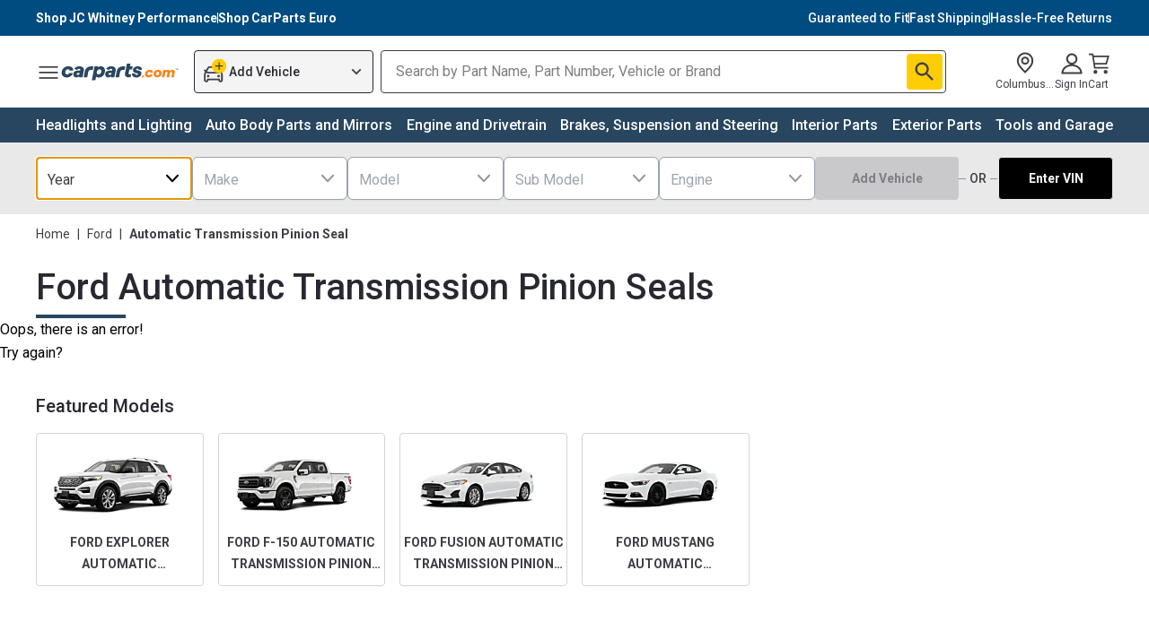

--- FILE ---
content_type: text/html; charset=utf-8
request_url: https://www.carparts.com/automatic-transmission-pinion-seal/ford
body_size: 78635
content:
<!DOCTYPE html><html lang="en"><head><meta charSet="utf-8"/><title>Ford Automatic Transmission Pinion Seals Replacement | CarParts.com</title><meta name="robots" content="index,follow"/><meta name="description" content="Save more on an aftermarket Ford Automatic Transmission Pinion Seal with CarParts.com&#x27;s Free 30-Day Returns. Order now!"/><meta property="og:title" content="Ford Automatic Transmission Pinion Seals Replacement | CarParts.com"/><meta property="og:description" content="Save more on an aftermarket Ford Automatic Transmission Pinion Seal with CarParts.com&#x27;s Free 30-Day Returns. Order now!"/><link rel="canonical" href="https://www.carparts.com/automatic-transmission-pinion-seal/ford"/><meta name="referrer" content="no-referrer-when-downgrade"/><meta name="apple-mobile-web-app-status-bar-style" content="black-translucent"/><meta name="msapplication-square310x310logo" content="https://cld.partsimg.com/image/upload/h_384,w_384/carparts/brand/icon_blue.png"/><meta name="apple-mobile-web-app-capable" content="yes"/><meta name="mobile-web-app-capable" content="yes"/><meta name="theme-color" content="#2e4787"/><meta name="viewport" content="width=device-width, initial-scale=1"/><link rel="icon" href="https://cld.partsimg.com/image/upload/h_32,w_32/carparts/brand/icon_blue.png" type="image/png" sizes="16x16"/><link rel="icon" href="https://cld.partsimg.com/image/upload/h_192,w_192/carparts/brand/icon_blue.png" sizes="192x192"/><link rel="apple-touch-icon" href="https://cld.partsimg.com/image/upload/h_192,w_192/carparts/brand/icon_blue.png"/><link rel="preconnect" href="https://api.carparts.com/" crossorigin="anonymous"/><link rel="preconnect" href="https://cld.partsimg.com/" crossorigin="anonymous"/><link rel="preconnect" href="https://s.go-mpulse.net/"/><link rel="preconnect" href="https://res.cloudinary.com/"/><link rel="preconnect" href="https://www.google-analytics.com/"/><link rel="preconnect" href="https://www.googletagmanager.com/"/><script type="application/ld+json">{"@context":"https://schema.org","@type":"Product"}</script><script type="application/ld+json">{"@context":"https://schema.org/","@type":"BreadcrumbList","itemListElement":[{"@type":"ListItem","position":1,"item":{"@id":"https://www.carparts.com/","name":"Home"}},{"@type":"ListItem","position":2,"item":{"@id":"https://www.carparts.com/ford","name":"Ford"}},{"@type":"ListItem","position":3,"item":{"@id":"https://www.carparts.com/automatic-transmission-pinion-seal","name":"Automatic Transmission Pinion Seal"}}]}</script><meta name="next-head-count" content="25"/><link rel="preconnect" href="https://fonts.googleapis.com"/><link rel="preconnect" href="https://fonts.gstatic.com" crossorigin="anonymous"/><style>
						:root {
							--font-roboto: 'Roboto', sans-serif;
						}
						</style><link rel="preconnect" href="https://fonts.googleapis12321.com"/><link rel="preconnect" href="https://fonts.gstatic.com"/><link href="https://fonts.googleapis.com/css2?family=Bebas+Neue&amp;family=Inter&amp;family=Mr+Dafoe&amp;family=Roboto+Flex:opsz,wght@8..144,100..1000&amp;display=swap" rel="stylesheet"/><style>
						:root {
							--font-roboto: 'Roboto', 'Roboto Flex', sans-serif;
						}
						</style><meta http-equiv="Cache-Control" content="no-cache, no-store, must-revalidate"/><link rel="preconnect" href="https://fonts.gstatic.com" crossorigin /><script id="is-bot" data-nscript="beforeInteractive">window.__IS_BOT__=true;</script><link rel="preload" href="https://mfe-category-page-bot.carparts.com/_next/static/css/f87e22d408f5baa6.css" as="style"/><link rel="stylesheet" href="https://mfe-category-page-bot.carparts.com/_next/static/css/f87e22d408f5baa6.css" data-n-p=""/><noscript data-n-css=""></noscript><script defer="" nomodule="" src="https://mfe-category-page-bot.carparts.com/_next/static/chunks/polyfills-c67a75d1b6f99dc8.js"></script><script async="" src="https://www.googletagmanager.com/gtag/js?id=UA-142837482-1" defer="" data-nscript="beforeInteractive"></script><script src="https://mfe-category-page-bot.carparts.com/_next/static/chunks/webpack-1768460348479-02cbd68efe445dd7.js" defer=""></script><script src="https://mfe-category-page-bot.carparts.com/_next/static/chunks/main-1768460348479-643281c777d96c8c.js" defer=""></script><script src="https://mfe-category-page-bot.carparts.com/_next/static/chunks/pages/_app-1768460348479-a74cd5d0ca8b1569.js" defer=""></script><script src="https://mfe-category-page-bot.carparts.com/_next/static/chunks/pages/categories/%5B...category%5D-1768460348479-883b1f1e1f539180.js" defer=""></script><script src="https://mfe-category-page-bot.carparts.com/_next/static/AlKJIil_pimPyjR1zVJby/_buildManifest.js" defer=""></script><script src="https://mfe-category-page-bot.carparts.com/_next/static/AlKJIil_pimPyjR1zVJby/_ssgManifest.js" defer=""></script><style data-href="https://fonts.googleapis.com/css2?family=Roboto:ital,wght@0,100;0,300;0,400;0,500;0,700;0,900;1,100;1,300;1,400;1,500;1,700;1,900&display=swap">@font-face{font-family:'Roboto';font-style:italic;font-weight:100;font-stretch:normal;font-display:swap;src:url(https://fonts.gstatic.com/l/font?kit=KFOKCnqEu92Fr1Mu53ZEC9_Vu3r1gIhOszmOClHrs6ljXfMMLoHRiAw&skey=c608c610063635f9&v=v50) format('woff')}@font-face{font-family:'Roboto';font-style:italic;font-weight:300;font-stretch:normal;font-display:swap;src:url(https://fonts.gstatic.com/l/font?kit=KFOKCnqEu92Fr1Mu53ZEC9_Vu3r1gIhOszmOClHrs6ljXfMMLt_QiAw&skey=c608c610063635f9&v=v50) format('woff')}@font-face{font-family:'Roboto';font-style:italic;font-weight:400;font-stretch:normal;font-display:swap;src:url(https://fonts.gstatic.com/l/font?kit=KFOKCnqEu92Fr1Mu53ZEC9_Vu3r1gIhOszmOClHrs6ljXfMMLoHQiAw&skey=c608c610063635f9&v=v50) format('woff')}@font-face{font-family:'Roboto';font-style:italic;font-weight:500;font-stretch:normal;font-display:swap;src:url(https://fonts.gstatic.com/l/font?kit=KFOKCnqEu92Fr1Mu53ZEC9_Vu3r1gIhOszmOClHrs6ljXfMMLrPQiAw&skey=c608c610063635f9&v=v50) format('woff')}@font-face{font-family:'Roboto';font-style:italic;font-weight:700;font-stretch:normal;font-display:swap;src:url(https://fonts.gstatic.com/l/font?kit=KFOKCnqEu92Fr1Mu53ZEC9_Vu3r1gIhOszmOClHrs6ljXfMMLmbXiAw&skey=c608c610063635f9&v=v50) format('woff')}@font-face{font-family:'Roboto';font-style:italic;font-weight:900;font-stretch:normal;font-display:swap;src:url(https://fonts.gstatic.com/l/font?kit=KFOKCnqEu92Fr1Mu53ZEC9_Vu3r1gIhOszmOClHrs6ljXfMMLijXiAw&skey=c608c610063635f9&v=v50) format('woff')}@font-face{font-family:'Roboto';font-style:normal;font-weight:100;font-stretch:normal;font-display:swap;src:url(https://fonts.gstatic.com/l/font?kit=KFOMCnqEu92Fr1ME7kSn66aGLdTylUAMQXC89YmC2DPNWubEbGmQ&skey=a0a0114a1dcab3ac&v=v50) format('woff')}@font-face{font-family:'Roboto';font-style:normal;font-weight:300;font-stretch:normal;font-display:swap;src:url(https://fonts.gstatic.com/l/font?kit=KFOMCnqEu92Fr1ME7kSn66aGLdTylUAMQXC89YmC2DPNWuaabWmQ&skey=a0a0114a1dcab3ac&v=v50) format('woff')}@font-face{font-family:'Roboto';font-style:normal;font-weight:400;font-stretch:normal;font-display:swap;src:url(https://fonts.gstatic.com/l/font?kit=KFOMCnqEu92Fr1ME7kSn66aGLdTylUAMQXC89YmC2DPNWubEbWmQ&skey=a0a0114a1dcab3ac&v=v50) format('woff')}@font-face{font-family:'Roboto';font-style:normal;font-weight:500;font-stretch:normal;font-display:swap;src:url(https://fonts.gstatic.com/l/font?kit=KFOMCnqEu92Fr1ME7kSn66aGLdTylUAMQXC89YmC2DPNWub2bWmQ&skey=a0a0114a1dcab3ac&v=v50) format('woff')}@font-face{font-family:'Roboto';font-style:normal;font-weight:700;font-stretch:normal;font-display:swap;src:url(https://fonts.gstatic.com/l/font?kit=KFOMCnqEu92Fr1ME7kSn66aGLdTylUAMQXC89YmC2DPNWuYjammQ&skey=a0a0114a1dcab3ac&v=v50) format('woff')}@font-face{font-family:'Roboto';font-style:normal;font-weight:900;font-stretch:normal;font-display:swap;src:url(https://fonts.gstatic.com/l/font?kit=KFOMCnqEu92Fr1ME7kSn66aGLdTylUAMQXC89YmC2DPNWuZtammQ&skey=a0a0114a1dcab3ac&v=v50) format('woff')}@font-face{font-family:'Roboto';font-style:italic;font-weight:100;font-stretch:100%;font-display:swap;src:url(https://fonts.gstatic.com/s/roboto/v50/KFO5CnqEu92Fr1Mu53ZEC9_Vu3r1gIhOszmkC3kaSTbQWt4N.woff2) format('woff2');unicode-range:U+0460-052F,U+1C80-1C8A,U+20B4,U+2DE0-2DFF,U+A640-A69F,U+FE2E-FE2F}@font-face{font-family:'Roboto';font-style:italic;font-weight:100;font-stretch:100%;font-display:swap;src:url(https://fonts.gstatic.com/s/roboto/v50/KFO5CnqEu92Fr1Mu53ZEC9_Vu3r1gIhOszmkAnkaSTbQWt4N.woff2) format('woff2');unicode-range:U+0301,U+0400-045F,U+0490-0491,U+04B0-04B1,U+2116}@font-face{font-family:'Roboto';font-style:italic;font-weight:100;font-stretch:100%;font-display:swap;src:url(https://fonts.gstatic.com/s/roboto/v50/KFO5CnqEu92Fr1Mu53ZEC9_Vu3r1gIhOszmkCnkaSTbQWt4N.woff2) format('woff2');unicode-range:U+1F00-1FFF}@font-face{font-family:'Roboto';font-style:italic;font-weight:100;font-stretch:100%;font-display:swap;src:url(https://fonts.gstatic.com/s/roboto/v50/KFO5CnqEu92Fr1Mu53ZEC9_Vu3r1gIhOszmkBXkaSTbQWt4N.woff2) format('woff2');unicode-range:U+0370-0377,U+037A-037F,U+0384-038A,U+038C,U+038E-03A1,U+03A3-03FF}@font-face{font-family:'Roboto';font-style:italic;font-weight:100;font-stretch:100%;font-display:swap;src:url(https://fonts.gstatic.com/s/roboto/v50/KFO5CnqEu92Fr1Mu53ZEC9_Vu3r1gIhOszmkenkaSTbQWt4N.woff2) format('woff2');unicode-range:U+0302-0303,U+0305,U+0307-0308,U+0310,U+0312,U+0315,U+031A,U+0326-0327,U+032C,U+032F-0330,U+0332-0333,U+0338,U+033A,U+0346,U+034D,U+0391-03A1,U+03A3-03A9,U+03B1-03C9,U+03D1,U+03D5-03D6,U+03F0-03F1,U+03F4-03F5,U+2016-2017,U+2034-2038,U+203C,U+2040,U+2043,U+2047,U+2050,U+2057,U+205F,U+2070-2071,U+2074-208E,U+2090-209C,U+20D0-20DC,U+20E1,U+20E5-20EF,U+2100-2112,U+2114-2115,U+2117-2121,U+2123-214F,U+2190,U+2192,U+2194-21AE,U+21B0-21E5,U+21F1-21F2,U+21F4-2211,U+2213-2214,U+2216-22FF,U+2308-230B,U+2310,U+2319,U+231C-2321,U+2336-237A,U+237C,U+2395,U+239B-23B7,U+23D0,U+23DC-23E1,U+2474-2475,U+25AF,U+25B3,U+25B7,U+25BD,U+25C1,U+25CA,U+25CC,U+25FB,U+266D-266F,U+27C0-27FF,U+2900-2AFF,U+2B0E-2B11,U+2B30-2B4C,U+2BFE,U+3030,U+FF5B,U+FF5D,U+1D400-1D7FF,U+1EE00-1EEFF}@font-face{font-family:'Roboto';font-style:italic;font-weight:100;font-stretch:100%;font-display:swap;src:url(https://fonts.gstatic.com/s/roboto/v50/KFO5CnqEu92Fr1Mu53ZEC9_Vu3r1gIhOszmkaHkaSTbQWt4N.woff2) format('woff2');unicode-range:U+0001-000C,U+000E-001F,U+007F-009F,U+20DD-20E0,U+20E2-20E4,U+2150-218F,U+2190,U+2192,U+2194-2199,U+21AF,U+21E6-21F0,U+21F3,U+2218-2219,U+2299,U+22C4-22C6,U+2300-243F,U+2440-244A,U+2460-24FF,U+25A0-27BF,U+2800-28FF,U+2921-2922,U+2981,U+29BF,U+29EB,U+2B00-2BFF,U+4DC0-4DFF,U+FFF9-FFFB,U+10140-1018E,U+10190-1019C,U+101A0,U+101D0-101FD,U+102E0-102FB,U+10E60-10E7E,U+1D2C0-1D2D3,U+1D2E0-1D37F,U+1F000-1F0FF,U+1F100-1F1AD,U+1F1E6-1F1FF,U+1F30D-1F30F,U+1F315,U+1F31C,U+1F31E,U+1F320-1F32C,U+1F336,U+1F378,U+1F37D,U+1F382,U+1F393-1F39F,U+1F3A7-1F3A8,U+1F3AC-1F3AF,U+1F3C2,U+1F3C4-1F3C6,U+1F3CA-1F3CE,U+1F3D4-1F3E0,U+1F3ED,U+1F3F1-1F3F3,U+1F3F5-1F3F7,U+1F408,U+1F415,U+1F41F,U+1F426,U+1F43F,U+1F441-1F442,U+1F444,U+1F446-1F449,U+1F44C-1F44E,U+1F453,U+1F46A,U+1F47D,U+1F4A3,U+1F4B0,U+1F4B3,U+1F4B9,U+1F4BB,U+1F4BF,U+1F4C8-1F4CB,U+1F4D6,U+1F4DA,U+1F4DF,U+1F4E3-1F4E6,U+1F4EA-1F4ED,U+1F4F7,U+1F4F9-1F4FB,U+1F4FD-1F4FE,U+1F503,U+1F507-1F50B,U+1F50D,U+1F512-1F513,U+1F53E-1F54A,U+1F54F-1F5FA,U+1F610,U+1F650-1F67F,U+1F687,U+1F68D,U+1F691,U+1F694,U+1F698,U+1F6AD,U+1F6B2,U+1F6B9-1F6BA,U+1F6BC,U+1F6C6-1F6CF,U+1F6D3-1F6D7,U+1F6E0-1F6EA,U+1F6F0-1F6F3,U+1F6F7-1F6FC,U+1F700-1F7FF,U+1F800-1F80B,U+1F810-1F847,U+1F850-1F859,U+1F860-1F887,U+1F890-1F8AD,U+1F8B0-1F8BB,U+1F8C0-1F8C1,U+1F900-1F90B,U+1F93B,U+1F946,U+1F984,U+1F996,U+1F9E9,U+1FA00-1FA6F,U+1FA70-1FA7C,U+1FA80-1FA89,U+1FA8F-1FAC6,U+1FACE-1FADC,U+1FADF-1FAE9,U+1FAF0-1FAF8,U+1FB00-1FBFF}@font-face{font-family:'Roboto';font-style:italic;font-weight:100;font-stretch:100%;font-display:swap;src:url(https://fonts.gstatic.com/s/roboto/v50/KFO5CnqEu92Fr1Mu53ZEC9_Vu3r1gIhOszmkCXkaSTbQWt4N.woff2) format('woff2');unicode-range:U+0102-0103,U+0110-0111,U+0128-0129,U+0168-0169,U+01A0-01A1,U+01AF-01B0,U+0300-0301,U+0303-0304,U+0308-0309,U+0323,U+0329,U+1EA0-1EF9,U+20AB}@font-face{font-family:'Roboto';font-style:italic;font-weight:100;font-stretch:100%;font-display:swap;src:url(https://fonts.gstatic.com/s/roboto/v50/KFO5CnqEu92Fr1Mu53ZEC9_Vu3r1gIhOszmkCHkaSTbQWt4N.woff2) format('woff2');unicode-range:U+0100-02BA,U+02BD-02C5,U+02C7-02CC,U+02CE-02D7,U+02DD-02FF,U+0304,U+0308,U+0329,U+1D00-1DBF,U+1E00-1E9F,U+1EF2-1EFF,U+2020,U+20A0-20AB,U+20AD-20C0,U+2113,U+2C60-2C7F,U+A720-A7FF}@font-face{font-family:'Roboto';font-style:italic;font-weight:100;font-stretch:100%;font-display:swap;src:url(https://fonts.gstatic.com/s/roboto/v50/KFO5CnqEu92Fr1Mu53ZEC9_Vu3r1gIhOszmkBnkaSTbQWg.woff2) format('woff2');unicode-range:U+0000-00FF,U+0131,U+0152-0153,U+02BB-02BC,U+02C6,U+02DA,U+02DC,U+0304,U+0308,U+0329,U+2000-206F,U+20AC,U+2122,U+2191,U+2193,U+2212,U+2215,U+FEFF,U+FFFD}@font-face{font-family:'Roboto';font-style:italic;font-weight:300;font-stretch:100%;font-display:swap;src:url(https://fonts.gstatic.com/s/roboto/v50/KFO5CnqEu92Fr1Mu53ZEC9_Vu3r1gIhOszmkC3kaSTbQWt4N.woff2) format('woff2');unicode-range:U+0460-052F,U+1C80-1C8A,U+20B4,U+2DE0-2DFF,U+A640-A69F,U+FE2E-FE2F}@font-face{font-family:'Roboto';font-style:italic;font-weight:300;font-stretch:100%;font-display:swap;src:url(https://fonts.gstatic.com/s/roboto/v50/KFO5CnqEu92Fr1Mu53ZEC9_Vu3r1gIhOszmkAnkaSTbQWt4N.woff2) format('woff2');unicode-range:U+0301,U+0400-045F,U+0490-0491,U+04B0-04B1,U+2116}@font-face{font-family:'Roboto';font-style:italic;font-weight:300;font-stretch:100%;font-display:swap;src:url(https://fonts.gstatic.com/s/roboto/v50/KFO5CnqEu92Fr1Mu53ZEC9_Vu3r1gIhOszmkCnkaSTbQWt4N.woff2) format('woff2');unicode-range:U+1F00-1FFF}@font-face{font-family:'Roboto';font-style:italic;font-weight:300;font-stretch:100%;font-display:swap;src:url(https://fonts.gstatic.com/s/roboto/v50/KFO5CnqEu92Fr1Mu53ZEC9_Vu3r1gIhOszmkBXkaSTbQWt4N.woff2) format('woff2');unicode-range:U+0370-0377,U+037A-037F,U+0384-038A,U+038C,U+038E-03A1,U+03A3-03FF}@font-face{font-family:'Roboto';font-style:italic;font-weight:300;font-stretch:100%;font-display:swap;src:url(https://fonts.gstatic.com/s/roboto/v50/KFO5CnqEu92Fr1Mu53ZEC9_Vu3r1gIhOszmkenkaSTbQWt4N.woff2) format('woff2');unicode-range:U+0302-0303,U+0305,U+0307-0308,U+0310,U+0312,U+0315,U+031A,U+0326-0327,U+032C,U+032F-0330,U+0332-0333,U+0338,U+033A,U+0346,U+034D,U+0391-03A1,U+03A3-03A9,U+03B1-03C9,U+03D1,U+03D5-03D6,U+03F0-03F1,U+03F4-03F5,U+2016-2017,U+2034-2038,U+203C,U+2040,U+2043,U+2047,U+2050,U+2057,U+205F,U+2070-2071,U+2074-208E,U+2090-209C,U+20D0-20DC,U+20E1,U+20E5-20EF,U+2100-2112,U+2114-2115,U+2117-2121,U+2123-214F,U+2190,U+2192,U+2194-21AE,U+21B0-21E5,U+21F1-21F2,U+21F4-2211,U+2213-2214,U+2216-22FF,U+2308-230B,U+2310,U+2319,U+231C-2321,U+2336-237A,U+237C,U+2395,U+239B-23B7,U+23D0,U+23DC-23E1,U+2474-2475,U+25AF,U+25B3,U+25B7,U+25BD,U+25C1,U+25CA,U+25CC,U+25FB,U+266D-266F,U+27C0-27FF,U+2900-2AFF,U+2B0E-2B11,U+2B30-2B4C,U+2BFE,U+3030,U+FF5B,U+FF5D,U+1D400-1D7FF,U+1EE00-1EEFF}@font-face{font-family:'Roboto';font-style:italic;font-weight:300;font-stretch:100%;font-display:swap;src:url(https://fonts.gstatic.com/s/roboto/v50/KFO5CnqEu92Fr1Mu53ZEC9_Vu3r1gIhOszmkaHkaSTbQWt4N.woff2) format('woff2');unicode-range:U+0001-000C,U+000E-001F,U+007F-009F,U+20DD-20E0,U+20E2-20E4,U+2150-218F,U+2190,U+2192,U+2194-2199,U+21AF,U+21E6-21F0,U+21F3,U+2218-2219,U+2299,U+22C4-22C6,U+2300-243F,U+2440-244A,U+2460-24FF,U+25A0-27BF,U+2800-28FF,U+2921-2922,U+2981,U+29BF,U+29EB,U+2B00-2BFF,U+4DC0-4DFF,U+FFF9-FFFB,U+10140-1018E,U+10190-1019C,U+101A0,U+101D0-101FD,U+102E0-102FB,U+10E60-10E7E,U+1D2C0-1D2D3,U+1D2E0-1D37F,U+1F000-1F0FF,U+1F100-1F1AD,U+1F1E6-1F1FF,U+1F30D-1F30F,U+1F315,U+1F31C,U+1F31E,U+1F320-1F32C,U+1F336,U+1F378,U+1F37D,U+1F382,U+1F393-1F39F,U+1F3A7-1F3A8,U+1F3AC-1F3AF,U+1F3C2,U+1F3C4-1F3C6,U+1F3CA-1F3CE,U+1F3D4-1F3E0,U+1F3ED,U+1F3F1-1F3F3,U+1F3F5-1F3F7,U+1F408,U+1F415,U+1F41F,U+1F426,U+1F43F,U+1F441-1F442,U+1F444,U+1F446-1F449,U+1F44C-1F44E,U+1F453,U+1F46A,U+1F47D,U+1F4A3,U+1F4B0,U+1F4B3,U+1F4B9,U+1F4BB,U+1F4BF,U+1F4C8-1F4CB,U+1F4D6,U+1F4DA,U+1F4DF,U+1F4E3-1F4E6,U+1F4EA-1F4ED,U+1F4F7,U+1F4F9-1F4FB,U+1F4FD-1F4FE,U+1F503,U+1F507-1F50B,U+1F50D,U+1F512-1F513,U+1F53E-1F54A,U+1F54F-1F5FA,U+1F610,U+1F650-1F67F,U+1F687,U+1F68D,U+1F691,U+1F694,U+1F698,U+1F6AD,U+1F6B2,U+1F6B9-1F6BA,U+1F6BC,U+1F6C6-1F6CF,U+1F6D3-1F6D7,U+1F6E0-1F6EA,U+1F6F0-1F6F3,U+1F6F7-1F6FC,U+1F700-1F7FF,U+1F800-1F80B,U+1F810-1F847,U+1F850-1F859,U+1F860-1F887,U+1F890-1F8AD,U+1F8B0-1F8BB,U+1F8C0-1F8C1,U+1F900-1F90B,U+1F93B,U+1F946,U+1F984,U+1F996,U+1F9E9,U+1FA00-1FA6F,U+1FA70-1FA7C,U+1FA80-1FA89,U+1FA8F-1FAC6,U+1FACE-1FADC,U+1FADF-1FAE9,U+1FAF0-1FAF8,U+1FB00-1FBFF}@font-face{font-family:'Roboto';font-style:italic;font-weight:300;font-stretch:100%;font-display:swap;src:url(https://fonts.gstatic.com/s/roboto/v50/KFO5CnqEu92Fr1Mu53ZEC9_Vu3r1gIhOszmkCXkaSTbQWt4N.woff2) format('woff2');unicode-range:U+0102-0103,U+0110-0111,U+0128-0129,U+0168-0169,U+01A0-01A1,U+01AF-01B0,U+0300-0301,U+0303-0304,U+0308-0309,U+0323,U+0329,U+1EA0-1EF9,U+20AB}@font-face{font-family:'Roboto';font-style:italic;font-weight:300;font-stretch:100%;font-display:swap;src:url(https://fonts.gstatic.com/s/roboto/v50/KFO5CnqEu92Fr1Mu53ZEC9_Vu3r1gIhOszmkCHkaSTbQWt4N.woff2) format('woff2');unicode-range:U+0100-02BA,U+02BD-02C5,U+02C7-02CC,U+02CE-02D7,U+02DD-02FF,U+0304,U+0308,U+0329,U+1D00-1DBF,U+1E00-1E9F,U+1EF2-1EFF,U+2020,U+20A0-20AB,U+20AD-20C0,U+2113,U+2C60-2C7F,U+A720-A7FF}@font-face{font-family:'Roboto';font-style:italic;font-weight:300;font-stretch:100%;font-display:swap;src:url(https://fonts.gstatic.com/s/roboto/v50/KFO5CnqEu92Fr1Mu53ZEC9_Vu3r1gIhOszmkBnkaSTbQWg.woff2) format('woff2');unicode-range:U+0000-00FF,U+0131,U+0152-0153,U+02BB-02BC,U+02C6,U+02DA,U+02DC,U+0304,U+0308,U+0329,U+2000-206F,U+20AC,U+2122,U+2191,U+2193,U+2212,U+2215,U+FEFF,U+FFFD}@font-face{font-family:'Roboto';font-style:italic;font-weight:400;font-stretch:100%;font-display:swap;src:url(https://fonts.gstatic.com/s/roboto/v50/KFO5CnqEu92Fr1Mu53ZEC9_Vu3r1gIhOszmkC3kaSTbQWt4N.woff2) format('woff2');unicode-range:U+0460-052F,U+1C80-1C8A,U+20B4,U+2DE0-2DFF,U+A640-A69F,U+FE2E-FE2F}@font-face{font-family:'Roboto';font-style:italic;font-weight:400;font-stretch:100%;font-display:swap;src:url(https://fonts.gstatic.com/s/roboto/v50/KFO5CnqEu92Fr1Mu53ZEC9_Vu3r1gIhOszmkAnkaSTbQWt4N.woff2) format('woff2');unicode-range:U+0301,U+0400-045F,U+0490-0491,U+04B0-04B1,U+2116}@font-face{font-family:'Roboto';font-style:italic;font-weight:400;font-stretch:100%;font-display:swap;src:url(https://fonts.gstatic.com/s/roboto/v50/KFO5CnqEu92Fr1Mu53ZEC9_Vu3r1gIhOszmkCnkaSTbQWt4N.woff2) format('woff2');unicode-range:U+1F00-1FFF}@font-face{font-family:'Roboto';font-style:italic;font-weight:400;font-stretch:100%;font-display:swap;src:url(https://fonts.gstatic.com/s/roboto/v50/KFO5CnqEu92Fr1Mu53ZEC9_Vu3r1gIhOszmkBXkaSTbQWt4N.woff2) format('woff2');unicode-range:U+0370-0377,U+037A-037F,U+0384-038A,U+038C,U+038E-03A1,U+03A3-03FF}@font-face{font-family:'Roboto';font-style:italic;font-weight:400;font-stretch:100%;font-display:swap;src:url(https://fonts.gstatic.com/s/roboto/v50/KFO5CnqEu92Fr1Mu53ZEC9_Vu3r1gIhOszmkenkaSTbQWt4N.woff2) format('woff2');unicode-range:U+0302-0303,U+0305,U+0307-0308,U+0310,U+0312,U+0315,U+031A,U+0326-0327,U+032C,U+032F-0330,U+0332-0333,U+0338,U+033A,U+0346,U+034D,U+0391-03A1,U+03A3-03A9,U+03B1-03C9,U+03D1,U+03D5-03D6,U+03F0-03F1,U+03F4-03F5,U+2016-2017,U+2034-2038,U+203C,U+2040,U+2043,U+2047,U+2050,U+2057,U+205F,U+2070-2071,U+2074-208E,U+2090-209C,U+20D0-20DC,U+20E1,U+20E5-20EF,U+2100-2112,U+2114-2115,U+2117-2121,U+2123-214F,U+2190,U+2192,U+2194-21AE,U+21B0-21E5,U+21F1-21F2,U+21F4-2211,U+2213-2214,U+2216-22FF,U+2308-230B,U+2310,U+2319,U+231C-2321,U+2336-237A,U+237C,U+2395,U+239B-23B7,U+23D0,U+23DC-23E1,U+2474-2475,U+25AF,U+25B3,U+25B7,U+25BD,U+25C1,U+25CA,U+25CC,U+25FB,U+266D-266F,U+27C0-27FF,U+2900-2AFF,U+2B0E-2B11,U+2B30-2B4C,U+2BFE,U+3030,U+FF5B,U+FF5D,U+1D400-1D7FF,U+1EE00-1EEFF}@font-face{font-family:'Roboto';font-style:italic;font-weight:400;font-stretch:100%;font-display:swap;src:url(https://fonts.gstatic.com/s/roboto/v50/KFO5CnqEu92Fr1Mu53ZEC9_Vu3r1gIhOszmkaHkaSTbQWt4N.woff2) format('woff2');unicode-range:U+0001-000C,U+000E-001F,U+007F-009F,U+20DD-20E0,U+20E2-20E4,U+2150-218F,U+2190,U+2192,U+2194-2199,U+21AF,U+21E6-21F0,U+21F3,U+2218-2219,U+2299,U+22C4-22C6,U+2300-243F,U+2440-244A,U+2460-24FF,U+25A0-27BF,U+2800-28FF,U+2921-2922,U+2981,U+29BF,U+29EB,U+2B00-2BFF,U+4DC0-4DFF,U+FFF9-FFFB,U+10140-1018E,U+10190-1019C,U+101A0,U+101D0-101FD,U+102E0-102FB,U+10E60-10E7E,U+1D2C0-1D2D3,U+1D2E0-1D37F,U+1F000-1F0FF,U+1F100-1F1AD,U+1F1E6-1F1FF,U+1F30D-1F30F,U+1F315,U+1F31C,U+1F31E,U+1F320-1F32C,U+1F336,U+1F378,U+1F37D,U+1F382,U+1F393-1F39F,U+1F3A7-1F3A8,U+1F3AC-1F3AF,U+1F3C2,U+1F3C4-1F3C6,U+1F3CA-1F3CE,U+1F3D4-1F3E0,U+1F3ED,U+1F3F1-1F3F3,U+1F3F5-1F3F7,U+1F408,U+1F415,U+1F41F,U+1F426,U+1F43F,U+1F441-1F442,U+1F444,U+1F446-1F449,U+1F44C-1F44E,U+1F453,U+1F46A,U+1F47D,U+1F4A3,U+1F4B0,U+1F4B3,U+1F4B9,U+1F4BB,U+1F4BF,U+1F4C8-1F4CB,U+1F4D6,U+1F4DA,U+1F4DF,U+1F4E3-1F4E6,U+1F4EA-1F4ED,U+1F4F7,U+1F4F9-1F4FB,U+1F4FD-1F4FE,U+1F503,U+1F507-1F50B,U+1F50D,U+1F512-1F513,U+1F53E-1F54A,U+1F54F-1F5FA,U+1F610,U+1F650-1F67F,U+1F687,U+1F68D,U+1F691,U+1F694,U+1F698,U+1F6AD,U+1F6B2,U+1F6B9-1F6BA,U+1F6BC,U+1F6C6-1F6CF,U+1F6D3-1F6D7,U+1F6E0-1F6EA,U+1F6F0-1F6F3,U+1F6F7-1F6FC,U+1F700-1F7FF,U+1F800-1F80B,U+1F810-1F847,U+1F850-1F859,U+1F860-1F887,U+1F890-1F8AD,U+1F8B0-1F8BB,U+1F8C0-1F8C1,U+1F900-1F90B,U+1F93B,U+1F946,U+1F984,U+1F996,U+1F9E9,U+1FA00-1FA6F,U+1FA70-1FA7C,U+1FA80-1FA89,U+1FA8F-1FAC6,U+1FACE-1FADC,U+1FADF-1FAE9,U+1FAF0-1FAF8,U+1FB00-1FBFF}@font-face{font-family:'Roboto';font-style:italic;font-weight:400;font-stretch:100%;font-display:swap;src:url(https://fonts.gstatic.com/s/roboto/v50/KFO5CnqEu92Fr1Mu53ZEC9_Vu3r1gIhOszmkCXkaSTbQWt4N.woff2) format('woff2');unicode-range:U+0102-0103,U+0110-0111,U+0128-0129,U+0168-0169,U+01A0-01A1,U+01AF-01B0,U+0300-0301,U+0303-0304,U+0308-0309,U+0323,U+0329,U+1EA0-1EF9,U+20AB}@font-face{font-family:'Roboto';font-style:italic;font-weight:400;font-stretch:100%;font-display:swap;src:url(https://fonts.gstatic.com/s/roboto/v50/KFO5CnqEu92Fr1Mu53ZEC9_Vu3r1gIhOszmkCHkaSTbQWt4N.woff2) format('woff2');unicode-range:U+0100-02BA,U+02BD-02C5,U+02C7-02CC,U+02CE-02D7,U+02DD-02FF,U+0304,U+0308,U+0329,U+1D00-1DBF,U+1E00-1E9F,U+1EF2-1EFF,U+2020,U+20A0-20AB,U+20AD-20C0,U+2113,U+2C60-2C7F,U+A720-A7FF}@font-face{font-family:'Roboto';font-style:italic;font-weight:400;font-stretch:100%;font-display:swap;src:url(https://fonts.gstatic.com/s/roboto/v50/KFO5CnqEu92Fr1Mu53ZEC9_Vu3r1gIhOszmkBnkaSTbQWg.woff2) format('woff2');unicode-range:U+0000-00FF,U+0131,U+0152-0153,U+02BB-02BC,U+02C6,U+02DA,U+02DC,U+0304,U+0308,U+0329,U+2000-206F,U+20AC,U+2122,U+2191,U+2193,U+2212,U+2215,U+FEFF,U+FFFD}@font-face{font-family:'Roboto';font-style:italic;font-weight:500;font-stretch:100%;font-display:swap;src:url(https://fonts.gstatic.com/s/roboto/v50/KFO5CnqEu92Fr1Mu53ZEC9_Vu3r1gIhOszmkC3kaSTbQWt4N.woff2) format('woff2');unicode-range:U+0460-052F,U+1C80-1C8A,U+20B4,U+2DE0-2DFF,U+A640-A69F,U+FE2E-FE2F}@font-face{font-family:'Roboto';font-style:italic;font-weight:500;font-stretch:100%;font-display:swap;src:url(https://fonts.gstatic.com/s/roboto/v50/KFO5CnqEu92Fr1Mu53ZEC9_Vu3r1gIhOszmkAnkaSTbQWt4N.woff2) format('woff2');unicode-range:U+0301,U+0400-045F,U+0490-0491,U+04B0-04B1,U+2116}@font-face{font-family:'Roboto';font-style:italic;font-weight:500;font-stretch:100%;font-display:swap;src:url(https://fonts.gstatic.com/s/roboto/v50/KFO5CnqEu92Fr1Mu53ZEC9_Vu3r1gIhOszmkCnkaSTbQWt4N.woff2) format('woff2');unicode-range:U+1F00-1FFF}@font-face{font-family:'Roboto';font-style:italic;font-weight:500;font-stretch:100%;font-display:swap;src:url(https://fonts.gstatic.com/s/roboto/v50/KFO5CnqEu92Fr1Mu53ZEC9_Vu3r1gIhOszmkBXkaSTbQWt4N.woff2) format('woff2');unicode-range:U+0370-0377,U+037A-037F,U+0384-038A,U+038C,U+038E-03A1,U+03A3-03FF}@font-face{font-family:'Roboto';font-style:italic;font-weight:500;font-stretch:100%;font-display:swap;src:url(https://fonts.gstatic.com/s/roboto/v50/KFO5CnqEu92Fr1Mu53ZEC9_Vu3r1gIhOszmkenkaSTbQWt4N.woff2) format('woff2');unicode-range:U+0302-0303,U+0305,U+0307-0308,U+0310,U+0312,U+0315,U+031A,U+0326-0327,U+032C,U+032F-0330,U+0332-0333,U+0338,U+033A,U+0346,U+034D,U+0391-03A1,U+03A3-03A9,U+03B1-03C9,U+03D1,U+03D5-03D6,U+03F0-03F1,U+03F4-03F5,U+2016-2017,U+2034-2038,U+203C,U+2040,U+2043,U+2047,U+2050,U+2057,U+205F,U+2070-2071,U+2074-208E,U+2090-209C,U+20D0-20DC,U+20E1,U+20E5-20EF,U+2100-2112,U+2114-2115,U+2117-2121,U+2123-214F,U+2190,U+2192,U+2194-21AE,U+21B0-21E5,U+21F1-21F2,U+21F4-2211,U+2213-2214,U+2216-22FF,U+2308-230B,U+2310,U+2319,U+231C-2321,U+2336-237A,U+237C,U+2395,U+239B-23B7,U+23D0,U+23DC-23E1,U+2474-2475,U+25AF,U+25B3,U+25B7,U+25BD,U+25C1,U+25CA,U+25CC,U+25FB,U+266D-266F,U+27C0-27FF,U+2900-2AFF,U+2B0E-2B11,U+2B30-2B4C,U+2BFE,U+3030,U+FF5B,U+FF5D,U+1D400-1D7FF,U+1EE00-1EEFF}@font-face{font-family:'Roboto';font-style:italic;font-weight:500;font-stretch:100%;font-display:swap;src:url(https://fonts.gstatic.com/s/roboto/v50/KFO5CnqEu92Fr1Mu53ZEC9_Vu3r1gIhOszmkaHkaSTbQWt4N.woff2) format('woff2');unicode-range:U+0001-000C,U+000E-001F,U+007F-009F,U+20DD-20E0,U+20E2-20E4,U+2150-218F,U+2190,U+2192,U+2194-2199,U+21AF,U+21E6-21F0,U+21F3,U+2218-2219,U+2299,U+22C4-22C6,U+2300-243F,U+2440-244A,U+2460-24FF,U+25A0-27BF,U+2800-28FF,U+2921-2922,U+2981,U+29BF,U+29EB,U+2B00-2BFF,U+4DC0-4DFF,U+FFF9-FFFB,U+10140-1018E,U+10190-1019C,U+101A0,U+101D0-101FD,U+102E0-102FB,U+10E60-10E7E,U+1D2C0-1D2D3,U+1D2E0-1D37F,U+1F000-1F0FF,U+1F100-1F1AD,U+1F1E6-1F1FF,U+1F30D-1F30F,U+1F315,U+1F31C,U+1F31E,U+1F320-1F32C,U+1F336,U+1F378,U+1F37D,U+1F382,U+1F393-1F39F,U+1F3A7-1F3A8,U+1F3AC-1F3AF,U+1F3C2,U+1F3C4-1F3C6,U+1F3CA-1F3CE,U+1F3D4-1F3E0,U+1F3ED,U+1F3F1-1F3F3,U+1F3F5-1F3F7,U+1F408,U+1F415,U+1F41F,U+1F426,U+1F43F,U+1F441-1F442,U+1F444,U+1F446-1F449,U+1F44C-1F44E,U+1F453,U+1F46A,U+1F47D,U+1F4A3,U+1F4B0,U+1F4B3,U+1F4B9,U+1F4BB,U+1F4BF,U+1F4C8-1F4CB,U+1F4D6,U+1F4DA,U+1F4DF,U+1F4E3-1F4E6,U+1F4EA-1F4ED,U+1F4F7,U+1F4F9-1F4FB,U+1F4FD-1F4FE,U+1F503,U+1F507-1F50B,U+1F50D,U+1F512-1F513,U+1F53E-1F54A,U+1F54F-1F5FA,U+1F610,U+1F650-1F67F,U+1F687,U+1F68D,U+1F691,U+1F694,U+1F698,U+1F6AD,U+1F6B2,U+1F6B9-1F6BA,U+1F6BC,U+1F6C6-1F6CF,U+1F6D3-1F6D7,U+1F6E0-1F6EA,U+1F6F0-1F6F3,U+1F6F7-1F6FC,U+1F700-1F7FF,U+1F800-1F80B,U+1F810-1F847,U+1F850-1F859,U+1F860-1F887,U+1F890-1F8AD,U+1F8B0-1F8BB,U+1F8C0-1F8C1,U+1F900-1F90B,U+1F93B,U+1F946,U+1F984,U+1F996,U+1F9E9,U+1FA00-1FA6F,U+1FA70-1FA7C,U+1FA80-1FA89,U+1FA8F-1FAC6,U+1FACE-1FADC,U+1FADF-1FAE9,U+1FAF0-1FAF8,U+1FB00-1FBFF}@font-face{font-family:'Roboto';font-style:italic;font-weight:500;font-stretch:100%;font-display:swap;src:url(https://fonts.gstatic.com/s/roboto/v50/KFO5CnqEu92Fr1Mu53ZEC9_Vu3r1gIhOszmkCXkaSTbQWt4N.woff2) format('woff2');unicode-range:U+0102-0103,U+0110-0111,U+0128-0129,U+0168-0169,U+01A0-01A1,U+01AF-01B0,U+0300-0301,U+0303-0304,U+0308-0309,U+0323,U+0329,U+1EA0-1EF9,U+20AB}@font-face{font-family:'Roboto';font-style:italic;font-weight:500;font-stretch:100%;font-display:swap;src:url(https://fonts.gstatic.com/s/roboto/v50/KFO5CnqEu92Fr1Mu53ZEC9_Vu3r1gIhOszmkCHkaSTbQWt4N.woff2) format('woff2');unicode-range:U+0100-02BA,U+02BD-02C5,U+02C7-02CC,U+02CE-02D7,U+02DD-02FF,U+0304,U+0308,U+0329,U+1D00-1DBF,U+1E00-1E9F,U+1EF2-1EFF,U+2020,U+20A0-20AB,U+20AD-20C0,U+2113,U+2C60-2C7F,U+A720-A7FF}@font-face{font-family:'Roboto';font-style:italic;font-weight:500;font-stretch:100%;font-display:swap;src:url(https://fonts.gstatic.com/s/roboto/v50/KFO5CnqEu92Fr1Mu53ZEC9_Vu3r1gIhOszmkBnkaSTbQWg.woff2) format('woff2');unicode-range:U+0000-00FF,U+0131,U+0152-0153,U+02BB-02BC,U+02C6,U+02DA,U+02DC,U+0304,U+0308,U+0329,U+2000-206F,U+20AC,U+2122,U+2191,U+2193,U+2212,U+2215,U+FEFF,U+FFFD}@font-face{font-family:'Roboto';font-style:italic;font-weight:700;font-stretch:100%;font-display:swap;src:url(https://fonts.gstatic.com/s/roboto/v50/KFO5CnqEu92Fr1Mu53ZEC9_Vu3r1gIhOszmkC3kaSTbQWt4N.woff2) format('woff2');unicode-range:U+0460-052F,U+1C80-1C8A,U+20B4,U+2DE0-2DFF,U+A640-A69F,U+FE2E-FE2F}@font-face{font-family:'Roboto';font-style:italic;font-weight:700;font-stretch:100%;font-display:swap;src:url(https://fonts.gstatic.com/s/roboto/v50/KFO5CnqEu92Fr1Mu53ZEC9_Vu3r1gIhOszmkAnkaSTbQWt4N.woff2) format('woff2');unicode-range:U+0301,U+0400-045F,U+0490-0491,U+04B0-04B1,U+2116}@font-face{font-family:'Roboto';font-style:italic;font-weight:700;font-stretch:100%;font-display:swap;src:url(https://fonts.gstatic.com/s/roboto/v50/KFO5CnqEu92Fr1Mu53ZEC9_Vu3r1gIhOszmkCnkaSTbQWt4N.woff2) format('woff2');unicode-range:U+1F00-1FFF}@font-face{font-family:'Roboto';font-style:italic;font-weight:700;font-stretch:100%;font-display:swap;src:url(https://fonts.gstatic.com/s/roboto/v50/KFO5CnqEu92Fr1Mu53ZEC9_Vu3r1gIhOszmkBXkaSTbQWt4N.woff2) format('woff2');unicode-range:U+0370-0377,U+037A-037F,U+0384-038A,U+038C,U+038E-03A1,U+03A3-03FF}@font-face{font-family:'Roboto';font-style:italic;font-weight:700;font-stretch:100%;font-display:swap;src:url(https://fonts.gstatic.com/s/roboto/v50/KFO5CnqEu92Fr1Mu53ZEC9_Vu3r1gIhOszmkenkaSTbQWt4N.woff2) format('woff2');unicode-range:U+0302-0303,U+0305,U+0307-0308,U+0310,U+0312,U+0315,U+031A,U+0326-0327,U+032C,U+032F-0330,U+0332-0333,U+0338,U+033A,U+0346,U+034D,U+0391-03A1,U+03A3-03A9,U+03B1-03C9,U+03D1,U+03D5-03D6,U+03F0-03F1,U+03F4-03F5,U+2016-2017,U+2034-2038,U+203C,U+2040,U+2043,U+2047,U+2050,U+2057,U+205F,U+2070-2071,U+2074-208E,U+2090-209C,U+20D0-20DC,U+20E1,U+20E5-20EF,U+2100-2112,U+2114-2115,U+2117-2121,U+2123-214F,U+2190,U+2192,U+2194-21AE,U+21B0-21E5,U+21F1-21F2,U+21F4-2211,U+2213-2214,U+2216-22FF,U+2308-230B,U+2310,U+2319,U+231C-2321,U+2336-237A,U+237C,U+2395,U+239B-23B7,U+23D0,U+23DC-23E1,U+2474-2475,U+25AF,U+25B3,U+25B7,U+25BD,U+25C1,U+25CA,U+25CC,U+25FB,U+266D-266F,U+27C0-27FF,U+2900-2AFF,U+2B0E-2B11,U+2B30-2B4C,U+2BFE,U+3030,U+FF5B,U+FF5D,U+1D400-1D7FF,U+1EE00-1EEFF}@font-face{font-family:'Roboto';font-style:italic;font-weight:700;font-stretch:100%;font-display:swap;src:url(https://fonts.gstatic.com/s/roboto/v50/KFO5CnqEu92Fr1Mu53ZEC9_Vu3r1gIhOszmkaHkaSTbQWt4N.woff2) format('woff2');unicode-range:U+0001-000C,U+000E-001F,U+007F-009F,U+20DD-20E0,U+20E2-20E4,U+2150-218F,U+2190,U+2192,U+2194-2199,U+21AF,U+21E6-21F0,U+21F3,U+2218-2219,U+2299,U+22C4-22C6,U+2300-243F,U+2440-244A,U+2460-24FF,U+25A0-27BF,U+2800-28FF,U+2921-2922,U+2981,U+29BF,U+29EB,U+2B00-2BFF,U+4DC0-4DFF,U+FFF9-FFFB,U+10140-1018E,U+10190-1019C,U+101A0,U+101D0-101FD,U+102E0-102FB,U+10E60-10E7E,U+1D2C0-1D2D3,U+1D2E0-1D37F,U+1F000-1F0FF,U+1F100-1F1AD,U+1F1E6-1F1FF,U+1F30D-1F30F,U+1F315,U+1F31C,U+1F31E,U+1F320-1F32C,U+1F336,U+1F378,U+1F37D,U+1F382,U+1F393-1F39F,U+1F3A7-1F3A8,U+1F3AC-1F3AF,U+1F3C2,U+1F3C4-1F3C6,U+1F3CA-1F3CE,U+1F3D4-1F3E0,U+1F3ED,U+1F3F1-1F3F3,U+1F3F5-1F3F7,U+1F408,U+1F415,U+1F41F,U+1F426,U+1F43F,U+1F441-1F442,U+1F444,U+1F446-1F449,U+1F44C-1F44E,U+1F453,U+1F46A,U+1F47D,U+1F4A3,U+1F4B0,U+1F4B3,U+1F4B9,U+1F4BB,U+1F4BF,U+1F4C8-1F4CB,U+1F4D6,U+1F4DA,U+1F4DF,U+1F4E3-1F4E6,U+1F4EA-1F4ED,U+1F4F7,U+1F4F9-1F4FB,U+1F4FD-1F4FE,U+1F503,U+1F507-1F50B,U+1F50D,U+1F512-1F513,U+1F53E-1F54A,U+1F54F-1F5FA,U+1F610,U+1F650-1F67F,U+1F687,U+1F68D,U+1F691,U+1F694,U+1F698,U+1F6AD,U+1F6B2,U+1F6B9-1F6BA,U+1F6BC,U+1F6C6-1F6CF,U+1F6D3-1F6D7,U+1F6E0-1F6EA,U+1F6F0-1F6F3,U+1F6F7-1F6FC,U+1F700-1F7FF,U+1F800-1F80B,U+1F810-1F847,U+1F850-1F859,U+1F860-1F887,U+1F890-1F8AD,U+1F8B0-1F8BB,U+1F8C0-1F8C1,U+1F900-1F90B,U+1F93B,U+1F946,U+1F984,U+1F996,U+1F9E9,U+1FA00-1FA6F,U+1FA70-1FA7C,U+1FA80-1FA89,U+1FA8F-1FAC6,U+1FACE-1FADC,U+1FADF-1FAE9,U+1FAF0-1FAF8,U+1FB00-1FBFF}@font-face{font-family:'Roboto';font-style:italic;font-weight:700;font-stretch:100%;font-display:swap;src:url(https://fonts.gstatic.com/s/roboto/v50/KFO5CnqEu92Fr1Mu53ZEC9_Vu3r1gIhOszmkCXkaSTbQWt4N.woff2) format('woff2');unicode-range:U+0102-0103,U+0110-0111,U+0128-0129,U+0168-0169,U+01A0-01A1,U+01AF-01B0,U+0300-0301,U+0303-0304,U+0308-0309,U+0323,U+0329,U+1EA0-1EF9,U+20AB}@font-face{font-family:'Roboto';font-style:italic;font-weight:700;font-stretch:100%;font-display:swap;src:url(https://fonts.gstatic.com/s/roboto/v50/KFO5CnqEu92Fr1Mu53ZEC9_Vu3r1gIhOszmkCHkaSTbQWt4N.woff2) format('woff2');unicode-range:U+0100-02BA,U+02BD-02C5,U+02C7-02CC,U+02CE-02D7,U+02DD-02FF,U+0304,U+0308,U+0329,U+1D00-1DBF,U+1E00-1E9F,U+1EF2-1EFF,U+2020,U+20A0-20AB,U+20AD-20C0,U+2113,U+2C60-2C7F,U+A720-A7FF}@font-face{font-family:'Roboto';font-style:italic;font-weight:700;font-stretch:100%;font-display:swap;src:url(https://fonts.gstatic.com/s/roboto/v50/KFO5CnqEu92Fr1Mu53ZEC9_Vu3r1gIhOszmkBnkaSTbQWg.woff2) format('woff2');unicode-range:U+0000-00FF,U+0131,U+0152-0153,U+02BB-02BC,U+02C6,U+02DA,U+02DC,U+0304,U+0308,U+0329,U+2000-206F,U+20AC,U+2122,U+2191,U+2193,U+2212,U+2215,U+FEFF,U+FFFD}@font-face{font-family:'Roboto';font-style:italic;font-weight:900;font-stretch:100%;font-display:swap;src:url(https://fonts.gstatic.com/s/roboto/v50/KFO5CnqEu92Fr1Mu53ZEC9_Vu3r1gIhOszmkC3kaSTbQWt4N.woff2) format('woff2');unicode-range:U+0460-052F,U+1C80-1C8A,U+20B4,U+2DE0-2DFF,U+A640-A69F,U+FE2E-FE2F}@font-face{font-family:'Roboto';font-style:italic;font-weight:900;font-stretch:100%;font-display:swap;src:url(https://fonts.gstatic.com/s/roboto/v50/KFO5CnqEu92Fr1Mu53ZEC9_Vu3r1gIhOszmkAnkaSTbQWt4N.woff2) format('woff2');unicode-range:U+0301,U+0400-045F,U+0490-0491,U+04B0-04B1,U+2116}@font-face{font-family:'Roboto';font-style:italic;font-weight:900;font-stretch:100%;font-display:swap;src:url(https://fonts.gstatic.com/s/roboto/v50/KFO5CnqEu92Fr1Mu53ZEC9_Vu3r1gIhOszmkCnkaSTbQWt4N.woff2) format('woff2');unicode-range:U+1F00-1FFF}@font-face{font-family:'Roboto';font-style:italic;font-weight:900;font-stretch:100%;font-display:swap;src:url(https://fonts.gstatic.com/s/roboto/v50/KFO5CnqEu92Fr1Mu53ZEC9_Vu3r1gIhOszmkBXkaSTbQWt4N.woff2) format('woff2');unicode-range:U+0370-0377,U+037A-037F,U+0384-038A,U+038C,U+038E-03A1,U+03A3-03FF}@font-face{font-family:'Roboto';font-style:italic;font-weight:900;font-stretch:100%;font-display:swap;src:url(https://fonts.gstatic.com/s/roboto/v50/KFO5CnqEu92Fr1Mu53ZEC9_Vu3r1gIhOszmkenkaSTbQWt4N.woff2) format('woff2');unicode-range:U+0302-0303,U+0305,U+0307-0308,U+0310,U+0312,U+0315,U+031A,U+0326-0327,U+032C,U+032F-0330,U+0332-0333,U+0338,U+033A,U+0346,U+034D,U+0391-03A1,U+03A3-03A9,U+03B1-03C9,U+03D1,U+03D5-03D6,U+03F0-03F1,U+03F4-03F5,U+2016-2017,U+2034-2038,U+203C,U+2040,U+2043,U+2047,U+2050,U+2057,U+205F,U+2070-2071,U+2074-208E,U+2090-209C,U+20D0-20DC,U+20E1,U+20E5-20EF,U+2100-2112,U+2114-2115,U+2117-2121,U+2123-214F,U+2190,U+2192,U+2194-21AE,U+21B0-21E5,U+21F1-21F2,U+21F4-2211,U+2213-2214,U+2216-22FF,U+2308-230B,U+2310,U+2319,U+231C-2321,U+2336-237A,U+237C,U+2395,U+239B-23B7,U+23D0,U+23DC-23E1,U+2474-2475,U+25AF,U+25B3,U+25B7,U+25BD,U+25C1,U+25CA,U+25CC,U+25FB,U+266D-266F,U+27C0-27FF,U+2900-2AFF,U+2B0E-2B11,U+2B30-2B4C,U+2BFE,U+3030,U+FF5B,U+FF5D,U+1D400-1D7FF,U+1EE00-1EEFF}@font-face{font-family:'Roboto';font-style:italic;font-weight:900;font-stretch:100%;font-display:swap;src:url(https://fonts.gstatic.com/s/roboto/v50/KFO5CnqEu92Fr1Mu53ZEC9_Vu3r1gIhOszmkaHkaSTbQWt4N.woff2) format('woff2');unicode-range:U+0001-000C,U+000E-001F,U+007F-009F,U+20DD-20E0,U+20E2-20E4,U+2150-218F,U+2190,U+2192,U+2194-2199,U+21AF,U+21E6-21F0,U+21F3,U+2218-2219,U+2299,U+22C4-22C6,U+2300-243F,U+2440-244A,U+2460-24FF,U+25A0-27BF,U+2800-28FF,U+2921-2922,U+2981,U+29BF,U+29EB,U+2B00-2BFF,U+4DC0-4DFF,U+FFF9-FFFB,U+10140-1018E,U+10190-1019C,U+101A0,U+101D0-101FD,U+102E0-102FB,U+10E60-10E7E,U+1D2C0-1D2D3,U+1D2E0-1D37F,U+1F000-1F0FF,U+1F100-1F1AD,U+1F1E6-1F1FF,U+1F30D-1F30F,U+1F315,U+1F31C,U+1F31E,U+1F320-1F32C,U+1F336,U+1F378,U+1F37D,U+1F382,U+1F393-1F39F,U+1F3A7-1F3A8,U+1F3AC-1F3AF,U+1F3C2,U+1F3C4-1F3C6,U+1F3CA-1F3CE,U+1F3D4-1F3E0,U+1F3ED,U+1F3F1-1F3F3,U+1F3F5-1F3F7,U+1F408,U+1F415,U+1F41F,U+1F426,U+1F43F,U+1F441-1F442,U+1F444,U+1F446-1F449,U+1F44C-1F44E,U+1F453,U+1F46A,U+1F47D,U+1F4A3,U+1F4B0,U+1F4B3,U+1F4B9,U+1F4BB,U+1F4BF,U+1F4C8-1F4CB,U+1F4D6,U+1F4DA,U+1F4DF,U+1F4E3-1F4E6,U+1F4EA-1F4ED,U+1F4F7,U+1F4F9-1F4FB,U+1F4FD-1F4FE,U+1F503,U+1F507-1F50B,U+1F50D,U+1F512-1F513,U+1F53E-1F54A,U+1F54F-1F5FA,U+1F610,U+1F650-1F67F,U+1F687,U+1F68D,U+1F691,U+1F694,U+1F698,U+1F6AD,U+1F6B2,U+1F6B9-1F6BA,U+1F6BC,U+1F6C6-1F6CF,U+1F6D3-1F6D7,U+1F6E0-1F6EA,U+1F6F0-1F6F3,U+1F6F7-1F6FC,U+1F700-1F7FF,U+1F800-1F80B,U+1F810-1F847,U+1F850-1F859,U+1F860-1F887,U+1F890-1F8AD,U+1F8B0-1F8BB,U+1F8C0-1F8C1,U+1F900-1F90B,U+1F93B,U+1F946,U+1F984,U+1F996,U+1F9E9,U+1FA00-1FA6F,U+1FA70-1FA7C,U+1FA80-1FA89,U+1FA8F-1FAC6,U+1FACE-1FADC,U+1FADF-1FAE9,U+1FAF0-1FAF8,U+1FB00-1FBFF}@font-face{font-family:'Roboto';font-style:italic;font-weight:900;font-stretch:100%;font-display:swap;src:url(https://fonts.gstatic.com/s/roboto/v50/KFO5CnqEu92Fr1Mu53ZEC9_Vu3r1gIhOszmkCXkaSTbQWt4N.woff2) format('woff2');unicode-range:U+0102-0103,U+0110-0111,U+0128-0129,U+0168-0169,U+01A0-01A1,U+01AF-01B0,U+0300-0301,U+0303-0304,U+0308-0309,U+0323,U+0329,U+1EA0-1EF9,U+20AB}@font-face{font-family:'Roboto';font-style:italic;font-weight:900;font-stretch:100%;font-display:swap;src:url(https://fonts.gstatic.com/s/roboto/v50/KFO5CnqEu92Fr1Mu53ZEC9_Vu3r1gIhOszmkCHkaSTbQWt4N.woff2) format('woff2');unicode-range:U+0100-02BA,U+02BD-02C5,U+02C7-02CC,U+02CE-02D7,U+02DD-02FF,U+0304,U+0308,U+0329,U+1D00-1DBF,U+1E00-1E9F,U+1EF2-1EFF,U+2020,U+20A0-20AB,U+20AD-20C0,U+2113,U+2C60-2C7F,U+A720-A7FF}@font-face{font-family:'Roboto';font-style:italic;font-weight:900;font-stretch:100%;font-display:swap;src:url(https://fonts.gstatic.com/s/roboto/v50/KFO5CnqEu92Fr1Mu53ZEC9_Vu3r1gIhOszmkBnkaSTbQWg.woff2) format('woff2');unicode-range:U+0000-00FF,U+0131,U+0152-0153,U+02BB-02BC,U+02C6,U+02DA,U+02DC,U+0304,U+0308,U+0329,U+2000-206F,U+20AC,U+2122,U+2191,U+2193,U+2212,U+2215,U+FEFF,U+FFFD}@font-face{font-family:'Roboto';font-style:normal;font-weight:100;font-stretch:100%;font-display:swap;src:url(https://fonts.gstatic.com/s/roboto/v50/KFO7CnqEu92Fr1ME7kSn66aGLdTylUAMa3GUBHMdazTgWw.woff2) format('woff2');unicode-range:U+0460-052F,U+1C80-1C8A,U+20B4,U+2DE0-2DFF,U+A640-A69F,U+FE2E-FE2F}@font-face{font-family:'Roboto';font-style:normal;font-weight:100;font-stretch:100%;font-display:swap;src:url(https://fonts.gstatic.com/s/roboto/v50/KFO7CnqEu92Fr1ME7kSn66aGLdTylUAMa3iUBHMdazTgWw.woff2) format('woff2');unicode-range:U+0301,U+0400-045F,U+0490-0491,U+04B0-04B1,U+2116}@font-face{font-family:'Roboto';font-style:normal;font-weight:100;font-stretch:100%;font-display:swap;src:url(https://fonts.gstatic.com/s/roboto/v50/KFO7CnqEu92Fr1ME7kSn66aGLdTylUAMa3CUBHMdazTgWw.woff2) format('woff2');unicode-range:U+1F00-1FFF}@font-face{font-family:'Roboto';font-style:normal;font-weight:100;font-stretch:100%;font-display:swap;src:url(https://fonts.gstatic.com/s/roboto/v50/KFO7CnqEu92Fr1ME7kSn66aGLdTylUAMa3-UBHMdazTgWw.woff2) format('woff2');unicode-range:U+0370-0377,U+037A-037F,U+0384-038A,U+038C,U+038E-03A1,U+03A3-03FF}@font-face{font-family:'Roboto';font-style:normal;font-weight:100;font-stretch:100%;font-display:swap;src:url(https://fonts.gstatic.com/s/roboto/v50/KFO7CnqEu92Fr1ME7kSn66aGLdTylUAMawCUBHMdazTgWw.woff2) format('woff2');unicode-range:U+0302-0303,U+0305,U+0307-0308,U+0310,U+0312,U+0315,U+031A,U+0326-0327,U+032C,U+032F-0330,U+0332-0333,U+0338,U+033A,U+0346,U+034D,U+0391-03A1,U+03A3-03A9,U+03B1-03C9,U+03D1,U+03D5-03D6,U+03F0-03F1,U+03F4-03F5,U+2016-2017,U+2034-2038,U+203C,U+2040,U+2043,U+2047,U+2050,U+2057,U+205F,U+2070-2071,U+2074-208E,U+2090-209C,U+20D0-20DC,U+20E1,U+20E5-20EF,U+2100-2112,U+2114-2115,U+2117-2121,U+2123-214F,U+2190,U+2192,U+2194-21AE,U+21B0-21E5,U+21F1-21F2,U+21F4-2211,U+2213-2214,U+2216-22FF,U+2308-230B,U+2310,U+2319,U+231C-2321,U+2336-237A,U+237C,U+2395,U+239B-23B7,U+23D0,U+23DC-23E1,U+2474-2475,U+25AF,U+25B3,U+25B7,U+25BD,U+25C1,U+25CA,U+25CC,U+25FB,U+266D-266F,U+27C0-27FF,U+2900-2AFF,U+2B0E-2B11,U+2B30-2B4C,U+2BFE,U+3030,U+FF5B,U+FF5D,U+1D400-1D7FF,U+1EE00-1EEFF}@font-face{font-family:'Roboto';font-style:normal;font-weight:100;font-stretch:100%;font-display:swap;src:url(https://fonts.gstatic.com/s/roboto/v50/KFO7CnqEu92Fr1ME7kSn66aGLdTylUAMaxKUBHMdazTgWw.woff2) format('woff2');unicode-range:U+0001-000C,U+000E-001F,U+007F-009F,U+20DD-20E0,U+20E2-20E4,U+2150-218F,U+2190,U+2192,U+2194-2199,U+21AF,U+21E6-21F0,U+21F3,U+2218-2219,U+2299,U+22C4-22C6,U+2300-243F,U+2440-244A,U+2460-24FF,U+25A0-27BF,U+2800-28FF,U+2921-2922,U+2981,U+29BF,U+29EB,U+2B00-2BFF,U+4DC0-4DFF,U+FFF9-FFFB,U+10140-1018E,U+10190-1019C,U+101A0,U+101D0-101FD,U+102E0-102FB,U+10E60-10E7E,U+1D2C0-1D2D3,U+1D2E0-1D37F,U+1F000-1F0FF,U+1F100-1F1AD,U+1F1E6-1F1FF,U+1F30D-1F30F,U+1F315,U+1F31C,U+1F31E,U+1F320-1F32C,U+1F336,U+1F378,U+1F37D,U+1F382,U+1F393-1F39F,U+1F3A7-1F3A8,U+1F3AC-1F3AF,U+1F3C2,U+1F3C4-1F3C6,U+1F3CA-1F3CE,U+1F3D4-1F3E0,U+1F3ED,U+1F3F1-1F3F3,U+1F3F5-1F3F7,U+1F408,U+1F415,U+1F41F,U+1F426,U+1F43F,U+1F441-1F442,U+1F444,U+1F446-1F449,U+1F44C-1F44E,U+1F453,U+1F46A,U+1F47D,U+1F4A3,U+1F4B0,U+1F4B3,U+1F4B9,U+1F4BB,U+1F4BF,U+1F4C8-1F4CB,U+1F4D6,U+1F4DA,U+1F4DF,U+1F4E3-1F4E6,U+1F4EA-1F4ED,U+1F4F7,U+1F4F9-1F4FB,U+1F4FD-1F4FE,U+1F503,U+1F507-1F50B,U+1F50D,U+1F512-1F513,U+1F53E-1F54A,U+1F54F-1F5FA,U+1F610,U+1F650-1F67F,U+1F687,U+1F68D,U+1F691,U+1F694,U+1F698,U+1F6AD,U+1F6B2,U+1F6B9-1F6BA,U+1F6BC,U+1F6C6-1F6CF,U+1F6D3-1F6D7,U+1F6E0-1F6EA,U+1F6F0-1F6F3,U+1F6F7-1F6FC,U+1F700-1F7FF,U+1F800-1F80B,U+1F810-1F847,U+1F850-1F859,U+1F860-1F887,U+1F890-1F8AD,U+1F8B0-1F8BB,U+1F8C0-1F8C1,U+1F900-1F90B,U+1F93B,U+1F946,U+1F984,U+1F996,U+1F9E9,U+1FA00-1FA6F,U+1FA70-1FA7C,U+1FA80-1FA89,U+1FA8F-1FAC6,U+1FACE-1FADC,U+1FADF-1FAE9,U+1FAF0-1FAF8,U+1FB00-1FBFF}@font-face{font-family:'Roboto';font-style:normal;font-weight:100;font-stretch:100%;font-display:swap;src:url(https://fonts.gstatic.com/s/roboto/v50/KFO7CnqEu92Fr1ME7kSn66aGLdTylUAMa3OUBHMdazTgWw.woff2) format('woff2');unicode-range:U+0102-0103,U+0110-0111,U+0128-0129,U+0168-0169,U+01A0-01A1,U+01AF-01B0,U+0300-0301,U+0303-0304,U+0308-0309,U+0323,U+0329,U+1EA0-1EF9,U+20AB}@font-face{font-family:'Roboto';font-style:normal;font-weight:100;font-stretch:100%;font-display:swap;src:url(https://fonts.gstatic.com/s/roboto/v50/KFO7CnqEu92Fr1ME7kSn66aGLdTylUAMa3KUBHMdazTgWw.woff2) format('woff2');unicode-range:U+0100-02BA,U+02BD-02C5,U+02C7-02CC,U+02CE-02D7,U+02DD-02FF,U+0304,U+0308,U+0329,U+1D00-1DBF,U+1E00-1E9F,U+1EF2-1EFF,U+2020,U+20A0-20AB,U+20AD-20C0,U+2113,U+2C60-2C7F,U+A720-A7FF}@font-face{font-family:'Roboto';font-style:normal;font-weight:100;font-stretch:100%;font-display:swap;src:url(https://fonts.gstatic.com/s/roboto/v50/KFO7CnqEu92Fr1ME7kSn66aGLdTylUAMa3yUBHMdazQ.woff2) format('woff2');unicode-range:U+0000-00FF,U+0131,U+0152-0153,U+02BB-02BC,U+02C6,U+02DA,U+02DC,U+0304,U+0308,U+0329,U+2000-206F,U+20AC,U+2122,U+2191,U+2193,U+2212,U+2215,U+FEFF,U+FFFD}@font-face{font-family:'Roboto';font-style:normal;font-weight:300;font-stretch:100%;font-display:swap;src:url(https://fonts.gstatic.com/s/roboto/v50/KFO7CnqEu92Fr1ME7kSn66aGLdTylUAMa3GUBHMdazTgWw.woff2) format('woff2');unicode-range:U+0460-052F,U+1C80-1C8A,U+20B4,U+2DE0-2DFF,U+A640-A69F,U+FE2E-FE2F}@font-face{font-family:'Roboto';font-style:normal;font-weight:300;font-stretch:100%;font-display:swap;src:url(https://fonts.gstatic.com/s/roboto/v50/KFO7CnqEu92Fr1ME7kSn66aGLdTylUAMa3iUBHMdazTgWw.woff2) format('woff2');unicode-range:U+0301,U+0400-045F,U+0490-0491,U+04B0-04B1,U+2116}@font-face{font-family:'Roboto';font-style:normal;font-weight:300;font-stretch:100%;font-display:swap;src:url(https://fonts.gstatic.com/s/roboto/v50/KFO7CnqEu92Fr1ME7kSn66aGLdTylUAMa3CUBHMdazTgWw.woff2) format('woff2');unicode-range:U+1F00-1FFF}@font-face{font-family:'Roboto';font-style:normal;font-weight:300;font-stretch:100%;font-display:swap;src:url(https://fonts.gstatic.com/s/roboto/v50/KFO7CnqEu92Fr1ME7kSn66aGLdTylUAMa3-UBHMdazTgWw.woff2) format('woff2');unicode-range:U+0370-0377,U+037A-037F,U+0384-038A,U+038C,U+038E-03A1,U+03A3-03FF}@font-face{font-family:'Roboto';font-style:normal;font-weight:300;font-stretch:100%;font-display:swap;src:url(https://fonts.gstatic.com/s/roboto/v50/KFO7CnqEu92Fr1ME7kSn66aGLdTylUAMawCUBHMdazTgWw.woff2) format('woff2');unicode-range:U+0302-0303,U+0305,U+0307-0308,U+0310,U+0312,U+0315,U+031A,U+0326-0327,U+032C,U+032F-0330,U+0332-0333,U+0338,U+033A,U+0346,U+034D,U+0391-03A1,U+03A3-03A9,U+03B1-03C9,U+03D1,U+03D5-03D6,U+03F0-03F1,U+03F4-03F5,U+2016-2017,U+2034-2038,U+203C,U+2040,U+2043,U+2047,U+2050,U+2057,U+205F,U+2070-2071,U+2074-208E,U+2090-209C,U+20D0-20DC,U+20E1,U+20E5-20EF,U+2100-2112,U+2114-2115,U+2117-2121,U+2123-214F,U+2190,U+2192,U+2194-21AE,U+21B0-21E5,U+21F1-21F2,U+21F4-2211,U+2213-2214,U+2216-22FF,U+2308-230B,U+2310,U+2319,U+231C-2321,U+2336-237A,U+237C,U+2395,U+239B-23B7,U+23D0,U+23DC-23E1,U+2474-2475,U+25AF,U+25B3,U+25B7,U+25BD,U+25C1,U+25CA,U+25CC,U+25FB,U+266D-266F,U+27C0-27FF,U+2900-2AFF,U+2B0E-2B11,U+2B30-2B4C,U+2BFE,U+3030,U+FF5B,U+FF5D,U+1D400-1D7FF,U+1EE00-1EEFF}@font-face{font-family:'Roboto';font-style:normal;font-weight:300;font-stretch:100%;font-display:swap;src:url(https://fonts.gstatic.com/s/roboto/v50/KFO7CnqEu92Fr1ME7kSn66aGLdTylUAMaxKUBHMdazTgWw.woff2) format('woff2');unicode-range:U+0001-000C,U+000E-001F,U+007F-009F,U+20DD-20E0,U+20E2-20E4,U+2150-218F,U+2190,U+2192,U+2194-2199,U+21AF,U+21E6-21F0,U+21F3,U+2218-2219,U+2299,U+22C4-22C6,U+2300-243F,U+2440-244A,U+2460-24FF,U+25A0-27BF,U+2800-28FF,U+2921-2922,U+2981,U+29BF,U+29EB,U+2B00-2BFF,U+4DC0-4DFF,U+FFF9-FFFB,U+10140-1018E,U+10190-1019C,U+101A0,U+101D0-101FD,U+102E0-102FB,U+10E60-10E7E,U+1D2C0-1D2D3,U+1D2E0-1D37F,U+1F000-1F0FF,U+1F100-1F1AD,U+1F1E6-1F1FF,U+1F30D-1F30F,U+1F315,U+1F31C,U+1F31E,U+1F320-1F32C,U+1F336,U+1F378,U+1F37D,U+1F382,U+1F393-1F39F,U+1F3A7-1F3A8,U+1F3AC-1F3AF,U+1F3C2,U+1F3C4-1F3C6,U+1F3CA-1F3CE,U+1F3D4-1F3E0,U+1F3ED,U+1F3F1-1F3F3,U+1F3F5-1F3F7,U+1F408,U+1F415,U+1F41F,U+1F426,U+1F43F,U+1F441-1F442,U+1F444,U+1F446-1F449,U+1F44C-1F44E,U+1F453,U+1F46A,U+1F47D,U+1F4A3,U+1F4B0,U+1F4B3,U+1F4B9,U+1F4BB,U+1F4BF,U+1F4C8-1F4CB,U+1F4D6,U+1F4DA,U+1F4DF,U+1F4E3-1F4E6,U+1F4EA-1F4ED,U+1F4F7,U+1F4F9-1F4FB,U+1F4FD-1F4FE,U+1F503,U+1F507-1F50B,U+1F50D,U+1F512-1F513,U+1F53E-1F54A,U+1F54F-1F5FA,U+1F610,U+1F650-1F67F,U+1F687,U+1F68D,U+1F691,U+1F694,U+1F698,U+1F6AD,U+1F6B2,U+1F6B9-1F6BA,U+1F6BC,U+1F6C6-1F6CF,U+1F6D3-1F6D7,U+1F6E0-1F6EA,U+1F6F0-1F6F3,U+1F6F7-1F6FC,U+1F700-1F7FF,U+1F800-1F80B,U+1F810-1F847,U+1F850-1F859,U+1F860-1F887,U+1F890-1F8AD,U+1F8B0-1F8BB,U+1F8C0-1F8C1,U+1F900-1F90B,U+1F93B,U+1F946,U+1F984,U+1F996,U+1F9E9,U+1FA00-1FA6F,U+1FA70-1FA7C,U+1FA80-1FA89,U+1FA8F-1FAC6,U+1FACE-1FADC,U+1FADF-1FAE9,U+1FAF0-1FAF8,U+1FB00-1FBFF}@font-face{font-family:'Roboto';font-style:normal;font-weight:300;font-stretch:100%;font-display:swap;src:url(https://fonts.gstatic.com/s/roboto/v50/KFO7CnqEu92Fr1ME7kSn66aGLdTylUAMa3OUBHMdazTgWw.woff2) format('woff2');unicode-range:U+0102-0103,U+0110-0111,U+0128-0129,U+0168-0169,U+01A0-01A1,U+01AF-01B0,U+0300-0301,U+0303-0304,U+0308-0309,U+0323,U+0329,U+1EA0-1EF9,U+20AB}@font-face{font-family:'Roboto';font-style:normal;font-weight:300;font-stretch:100%;font-display:swap;src:url(https://fonts.gstatic.com/s/roboto/v50/KFO7CnqEu92Fr1ME7kSn66aGLdTylUAMa3KUBHMdazTgWw.woff2) format('woff2');unicode-range:U+0100-02BA,U+02BD-02C5,U+02C7-02CC,U+02CE-02D7,U+02DD-02FF,U+0304,U+0308,U+0329,U+1D00-1DBF,U+1E00-1E9F,U+1EF2-1EFF,U+2020,U+20A0-20AB,U+20AD-20C0,U+2113,U+2C60-2C7F,U+A720-A7FF}@font-face{font-family:'Roboto';font-style:normal;font-weight:300;font-stretch:100%;font-display:swap;src:url(https://fonts.gstatic.com/s/roboto/v50/KFO7CnqEu92Fr1ME7kSn66aGLdTylUAMa3yUBHMdazQ.woff2) format('woff2');unicode-range:U+0000-00FF,U+0131,U+0152-0153,U+02BB-02BC,U+02C6,U+02DA,U+02DC,U+0304,U+0308,U+0329,U+2000-206F,U+20AC,U+2122,U+2191,U+2193,U+2212,U+2215,U+FEFF,U+FFFD}@font-face{font-family:'Roboto';font-style:normal;font-weight:400;font-stretch:100%;font-display:swap;src:url(https://fonts.gstatic.com/s/roboto/v50/KFO7CnqEu92Fr1ME7kSn66aGLdTylUAMa3GUBHMdazTgWw.woff2) format('woff2');unicode-range:U+0460-052F,U+1C80-1C8A,U+20B4,U+2DE0-2DFF,U+A640-A69F,U+FE2E-FE2F}@font-face{font-family:'Roboto';font-style:normal;font-weight:400;font-stretch:100%;font-display:swap;src:url(https://fonts.gstatic.com/s/roboto/v50/KFO7CnqEu92Fr1ME7kSn66aGLdTylUAMa3iUBHMdazTgWw.woff2) format('woff2');unicode-range:U+0301,U+0400-045F,U+0490-0491,U+04B0-04B1,U+2116}@font-face{font-family:'Roboto';font-style:normal;font-weight:400;font-stretch:100%;font-display:swap;src:url(https://fonts.gstatic.com/s/roboto/v50/KFO7CnqEu92Fr1ME7kSn66aGLdTylUAMa3CUBHMdazTgWw.woff2) format('woff2');unicode-range:U+1F00-1FFF}@font-face{font-family:'Roboto';font-style:normal;font-weight:400;font-stretch:100%;font-display:swap;src:url(https://fonts.gstatic.com/s/roboto/v50/KFO7CnqEu92Fr1ME7kSn66aGLdTylUAMa3-UBHMdazTgWw.woff2) format('woff2');unicode-range:U+0370-0377,U+037A-037F,U+0384-038A,U+038C,U+038E-03A1,U+03A3-03FF}@font-face{font-family:'Roboto';font-style:normal;font-weight:400;font-stretch:100%;font-display:swap;src:url(https://fonts.gstatic.com/s/roboto/v50/KFO7CnqEu92Fr1ME7kSn66aGLdTylUAMawCUBHMdazTgWw.woff2) format('woff2');unicode-range:U+0302-0303,U+0305,U+0307-0308,U+0310,U+0312,U+0315,U+031A,U+0326-0327,U+032C,U+032F-0330,U+0332-0333,U+0338,U+033A,U+0346,U+034D,U+0391-03A1,U+03A3-03A9,U+03B1-03C9,U+03D1,U+03D5-03D6,U+03F0-03F1,U+03F4-03F5,U+2016-2017,U+2034-2038,U+203C,U+2040,U+2043,U+2047,U+2050,U+2057,U+205F,U+2070-2071,U+2074-208E,U+2090-209C,U+20D0-20DC,U+20E1,U+20E5-20EF,U+2100-2112,U+2114-2115,U+2117-2121,U+2123-214F,U+2190,U+2192,U+2194-21AE,U+21B0-21E5,U+21F1-21F2,U+21F4-2211,U+2213-2214,U+2216-22FF,U+2308-230B,U+2310,U+2319,U+231C-2321,U+2336-237A,U+237C,U+2395,U+239B-23B7,U+23D0,U+23DC-23E1,U+2474-2475,U+25AF,U+25B3,U+25B7,U+25BD,U+25C1,U+25CA,U+25CC,U+25FB,U+266D-266F,U+27C0-27FF,U+2900-2AFF,U+2B0E-2B11,U+2B30-2B4C,U+2BFE,U+3030,U+FF5B,U+FF5D,U+1D400-1D7FF,U+1EE00-1EEFF}@font-face{font-family:'Roboto';font-style:normal;font-weight:400;font-stretch:100%;font-display:swap;src:url(https://fonts.gstatic.com/s/roboto/v50/KFO7CnqEu92Fr1ME7kSn66aGLdTylUAMaxKUBHMdazTgWw.woff2) format('woff2');unicode-range:U+0001-000C,U+000E-001F,U+007F-009F,U+20DD-20E0,U+20E2-20E4,U+2150-218F,U+2190,U+2192,U+2194-2199,U+21AF,U+21E6-21F0,U+21F3,U+2218-2219,U+2299,U+22C4-22C6,U+2300-243F,U+2440-244A,U+2460-24FF,U+25A0-27BF,U+2800-28FF,U+2921-2922,U+2981,U+29BF,U+29EB,U+2B00-2BFF,U+4DC0-4DFF,U+FFF9-FFFB,U+10140-1018E,U+10190-1019C,U+101A0,U+101D0-101FD,U+102E0-102FB,U+10E60-10E7E,U+1D2C0-1D2D3,U+1D2E0-1D37F,U+1F000-1F0FF,U+1F100-1F1AD,U+1F1E6-1F1FF,U+1F30D-1F30F,U+1F315,U+1F31C,U+1F31E,U+1F320-1F32C,U+1F336,U+1F378,U+1F37D,U+1F382,U+1F393-1F39F,U+1F3A7-1F3A8,U+1F3AC-1F3AF,U+1F3C2,U+1F3C4-1F3C6,U+1F3CA-1F3CE,U+1F3D4-1F3E0,U+1F3ED,U+1F3F1-1F3F3,U+1F3F5-1F3F7,U+1F408,U+1F415,U+1F41F,U+1F426,U+1F43F,U+1F441-1F442,U+1F444,U+1F446-1F449,U+1F44C-1F44E,U+1F453,U+1F46A,U+1F47D,U+1F4A3,U+1F4B0,U+1F4B3,U+1F4B9,U+1F4BB,U+1F4BF,U+1F4C8-1F4CB,U+1F4D6,U+1F4DA,U+1F4DF,U+1F4E3-1F4E6,U+1F4EA-1F4ED,U+1F4F7,U+1F4F9-1F4FB,U+1F4FD-1F4FE,U+1F503,U+1F507-1F50B,U+1F50D,U+1F512-1F513,U+1F53E-1F54A,U+1F54F-1F5FA,U+1F610,U+1F650-1F67F,U+1F687,U+1F68D,U+1F691,U+1F694,U+1F698,U+1F6AD,U+1F6B2,U+1F6B9-1F6BA,U+1F6BC,U+1F6C6-1F6CF,U+1F6D3-1F6D7,U+1F6E0-1F6EA,U+1F6F0-1F6F3,U+1F6F7-1F6FC,U+1F700-1F7FF,U+1F800-1F80B,U+1F810-1F847,U+1F850-1F859,U+1F860-1F887,U+1F890-1F8AD,U+1F8B0-1F8BB,U+1F8C0-1F8C1,U+1F900-1F90B,U+1F93B,U+1F946,U+1F984,U+1F996,U+1F9E9,U+1FA00-1FA6F,U+1FA70-1FA7C,U+1FA80-1FA89,U+1FA8F-1FAC6,U+1FACE-1FADC,U+1FADF-1FAE9,U+1FAF0-1FAF8,U+1FB00-1FBFF}@font-face{font-family:'Roboto';font-style:normal;font-weight:400;font-stretch:100%;font-display:swap;src:url(https://fonts.gstatic.com/s/roboto/v50/KFO7CnqEu92Fr1ME7kSn66aGLdTylUAMa3OUBHMdazTgWw.woff2) format('woff2');unicode-range:U+0102-0103,U+0110-0111,U+0128-0129,U+0168-0169,U+01A0-01A1,U+01AF-01B0,U+0300-0301,U+0303-0304,U+0308-0309,U+0323,U+0329,U+1EA0-1EF9,U+20AB}@font-face{font-family:'Roboto';font-style:normal;font-weight:400;font-stretch:100%;font-display:swap;src:url(https://fonts.gstatic.com/s/roboto/v50/KFO7CnqEu92Fr1ME7kSn66aGLdTylUAMa3KUBHMdazTgWw.woff2) format('woff2');unicode-range:U+0100-02BA,U+02BD-02C5,U+02C7-02CC,U+02CE-02D7,U+02DD-02FF,U+0304,U+0308,U+0329,U+1D00-1DBF,U+1E00-1E9F,U+1EF2-1EFF,U+2020,U+20A0-20AB,U+20AD-20C0,U+2113,U+2C60-2C7F,U+A720-A7FF}@font-face{font-family:'Roboto';font-style:normal;font-weight:400;font-stretch:100%;font-display:swap;src:url(https://fonts.gstatic.com/s/roboto/v50/KFO7CnqEu92Fr1ME7kSn66aGLdTylUAMa3yUBHMdazQ.woff2) format('woff2');unicode-range:U+0000-00FF,U+0131,U+0152-0153,U+02BB-02BC,U+02C6,U+02DA,U+02DC,U+0304,U+0308,U+0329,U+2000-206F,U+20AC,U+2122,U+2191,U+2193,U+2212,U+2215,U+FEFF,U+FFFD}@font-face{font-family:'Roboto';font-style:normal;font-weight:500;font-stretch:100%;font-display:swap;src:url(https://fonts.gstatic.com/s/roboto/v50/KFO7CnqEu92Fr1ME7kSn66aGLdTylUAMa3GUBHMdazTgWw.woff2) format('woff2');unicode-range:U+0460-052F,U+1C80-1C8A,U+20B4,U+2DE0-2DFF,U+A640-A69F,U+FE2E-FE2F}@font-face{font-family:'Roboto';font-style:normal;font-weight:500;font-stretch:100%;font-display:swap;src:url(https://fonts.gstatic.com/s/roboto/v50/KFO7CnqEu92Fr1ME7kSn66aGLdTylUAMa3iUBHMdazTgWw.woff2) format('woff2');unicode-range:U+0301,U+0400-045F,U+0490-0491,U+04B0-04B1,U+2116}@font-face{font-family:'Roboto';font-style:normal;font-weight:500;font-stretch:100%;font-display:swap;src:url(https://fonts.gstatic.com/s/roboto/v50/KFO7CnqEu92Fr1ME7kSn66aGLdTylUAMa3CUBHMdazTgWw.woff2) format('woff2');unicode-range:U+1F00-1FFF}@font-face{font-family:'Roboto';font-style:normal;font-weight:500;font-stretch:100%;font-display:swap;src:url(https://fonts.gstatic.com/s/roboto/v50/KFO7CnqEu92Fr1ME7kSn66aGLdTylUAMa3-UBHMdazTgWw.woff2) format('woff2');unicode-range:U+0370-0377,U+037A-037F,U+0384-038A,U+038C,U+038E-03A1,U+03A3-03FF}@font-face{font-family:'Roboto';font-style:normal;font-weight:500;font-stretch:100%;font-display:swap;src:url(https://fonts.gstatic.com/s/roboto/v50/KFO7CnqEu92Fr1ME7kSn66aGLdTylUAMawCUBHMdazTgWw.woff2) format('woff2');unicode-range:U+0302-0303,U+0305,U+0307-0308,U+0310,U+0312,U+0315,U+031A,U+0326-0327,U+032C,U+032F-0330,U+0332-0333,U+0338,U+033A,U+0346,U+034D,U+0391-03A1,U+03A3-03A9,U+03B1-03C9,U+03D1,U+03D5-03D6,U+03F0-03F1,U+03F4-03F5,U+2016-2017,U+2034-2038,U+203C,U+2040,U+2043,U+2047,U+2050,U+2057,U+205F,U+2070-2071,U+2074-208E,U+2090-209C,U+20D0-20DC,U+20E1,U+20E5-20EF,U+2100-2112,U+2114-2115,U+2117-2121,U+2123-214F,U+2190,U+2192,U+2194-21AE,U+21B0-21E5,U+21F1-21F2,U+21F4-2211,U+2213-2214,U+2216-22FF,U+2308-230B,U+2310,U+2319,U+231C-2321,U+2336-237A,U+237C,U+2395,U+239B-23B7,U+23D0,U+23DC-23E1,U+2474-2475,U+25AF,U+25B3,U+25B7,U+25BD,U+25C1,U+25CA,U+25CC,U+25FB,U+266D-266F,U+27C0-27FF,U+2900-2AFF,U+2B0E-2B11,U+2B30-2B4C,U+2BFE,U+3030,U+FF5B,U+FF5D,U+1D400-1D7FF,U+1EE00-1EEFF}@font-face{font-family:'Roboto';font-style:normal;font-weight:500;font-stretch:100%;font-display:swap;src:url(https://fonts.gstatic.com/s/roboto/v50/KFO7CnqEu92Fr1ME7kSn66aGLdTylUAMaxKUBHMdazTgWw.woff2) format('woff2');unicode-range:U+0001-000C,U+000E-001F,U+007F-009F,U+20DD-20E0,U+20E2-20E4,U+2150-218F,U+2190,U+2192,U+2194-2199,U+21AF,U+21E6-21F0,U+21F3,U+2218-2219,U+2299,U+22C4-22C6,U+2300-243F,U+2440-244A,U+2460-24FF,U+25A0-27BF,U+2800-28FF,U+2921-2922,U+2981,U+29BF,U+29EB,U+2B00-2BFF,U+4DC0-4DFF,U+FFF9-FFFB,U+10140-1018E,U+10190-1019C,U+101A0,U+101D0-101FD,U+102E0-102FB,U+10E60-10E7E,U+1D2C0-1D2D3,U+1D2E0-1D37F,U+1F000-1F0FF,U+1F100-1F1AD,U+1F1E6-1F1FF,U+1F30D-1F30F,U+1F315,U+1F31C,U+1F31E,U+1F320-1F32C,U+1F336,U+1F378,U+1F37D,U+1F382,U+1F393-1F39F,U+1F3A7-1F3A8,U+1F3AC-1F3AF,U+1F3C2,U+1F3C4-1F3C6,U+1F3CA-1F3CE,U+1F3D4-1F3E0,U+1F3ED,U+1F3F1-1F3F3,U+1F3F5-1F3F7,U+1F408,U+1F415,U+1F41F,U+1F426,U+1F43F,U+1F441-1F442,U+1F444,U+1F446-1F449,U+1F44C-1F44E,U+1F453,U+1F46A,U+1F47D,U+1F4A3,U+1F4B0,U+1F4B3,U+1F4B9,U+1F4BB,U+1F4BF,U+1F4C8-1F4CB,U+1F4D6,U+1F4DA,U+1F4DF,U+1F4E3-1F4E6,U+1F4EA-1F4ED,U+1F4F7,U+1F4F9-1F4FB,U+1F4FD-1F4FE,U+1F503,U+1F507-1F50B,U+1F50D,U+1F512-1F513,U+1F53E-1F54A,U+1F54F-1F5FA,U+1F610,U+1F650-1F67F,U+1F687,U+1F68D,U+1F691,U+1F694,U+1F698,U+1F6AD,U+1F6B2,U+1F6B9-1F6BA,U+1F6BC,U+1F6C6-1F6CF,U+1F6D3-1F6D7,U+1F6E0-1F6EA,U+1F6F0-1F6F3,U+1F6F7-1F6FC,U+1F700-1F7FF,U+1F800-1F80B,U+1F810-1F847,U+1F850-1F859,U+1F860-1F887,U+1F890-1F8AD,U+1F8B0-1F8BB,U+1F8C0-1F8C1,U+1F900-1F90B,U+1F93B,U+1F946,U+1F984,U+1F996,U+1F9E9,U+1FA00-1FA6F,U+1FA70-1FA7C,U+1FA80-1FA89,U+1FA8F-1FAC6,U+1FACE-1FADC,U+1FADF-1FAE9,U+1FAF0-1FAF8,U+1FB00-1FBFF}@font-face{font-family:'Roboto';font-style:normal;font-weight:500;font-stretch:100%;font-display:swap;src:url(https://fonts.gstatic.com/s/roboto/v50/KFO7CnqEu92Fr1ME7kSn66aGLdTylUAMa3OUBHMdazTgWw.woff2) format('woff2');unicode-range:U+0102-0103,U+0110-0111,U+0128-0129,U+0168-0169,U+01A0-01A1,U+01AF-01B0,U+0300-0301,U+0303-0304,U+0308-0309,U+0323,U+0329,U+1EA0-1EF9,U+20AB}@font-face{font-family:'Roboto';font-style:normal;font-weight:500;font-stretch:100%;font-display:swap;src:url(https://fonts.gstatic.com/s/roboto/v50/KFO7CnqEu92Fr1ME7kSn66aGLdTylUAMa3KUBHMdazTgWw.woff2) format('woff2');unicode-range:U+0100-02BA,U+02BD-02C5,U+02C7-02CC,U+02CE-02D7,U+02DD-02FF,U+0304,U+0308,U+0329,U+1D00-1DBF,U+1E00-1E9F,U+1EF2-1EFF,U+2020,U+20A0-20AB,U+20AD-20C0,U+2113,U+2C60-2C7F,U+A720-A7FF}@font-face{font-family:'Roboto';font-style:normal;font-weight:500;font-stretch:100%;font-display:swap;src:url(https://fonts.gstatic.com/s/roboto/v50/KFO7CnqEu92Fr1ME7kSn66aGLdTylUAMa3yUBHMdazQ.woff2) format('woff2');unicode-range:U+0000-00FF,U+0131,U+0152-0153,U+02BB-02BC,U+02C6,U+02DA,U+02DC,U+0304,U+0308,U+0329,U+2000-206F,U+20AC,U+2122,U+2191,U+2193,U+2212,U+2215,U+FEFF,U+FFFD}@font-face{font-family:'Roboto';font-style:normal;font-weight:700;font-stretch:100%;font-display:swap;src:url(https://fonts.gstatic.com/s/roboto/v50/KFO7CnqEu92Fr1ME7kSn66aGLdTylUAMa3GUBHMdazTgWw.woff2) format('woff2');unicode-range:U+0460-052F,U+1C80-1C8A,U+20B4,U+2DE0-2DFF,U+A640-A69F,U+FE2E-FE2F}@font-face{font-family:'Roboto';font-style:normal;font-weight:700;font-stretch:100%;font-display:swap;src:url(https://fonts.gstatic.com/s/roboto/v50/KFO7CnqEu92Fr1ME7kSn66aGLdTylUAMa3iUBHMdazTgWw.woff2) format('woff2');unicode-range:U+0301,U+0400-045F,U+0490-0491,U+04B0-04B1,U+2116}@font-face{font-family:'Roboto';font-style:normal;font-weight:700;font-stretch:100%;font-display:swap;src:url(https://fonts.gstatic.com/s/roboto/v50/KFO7CnqEu92Fr1ME7kSn66aGLdTylUAMa3CUBHMdazTgWw.woff2) format('woff2');unicode-range:U+1F00-1FFF}@font-face{font-family:'Roboto';font-style:normal;font-weight:700;font-stretch:100%;font-display:swap;src:url(https://fonts.gstatic.com/s/roboto/v50/KFO7CnqEu92Fr1ME7kSn66aGLdTylUAMa3-UBHMdazTgWw.woff2) format('woff2');unicode-range:U+0370-0377,U+037A-037F,U+0384-038A,U+038C,U+038E-03A1,U+03A3-03FF}@font-face{font-family:'Roboto';font-style:normal;font-weight:700;font-stretch:100%;font-display:swap;src:url(https://fonts.gstatic.com/s/roboto/v50/KFO7CnqEu92Fr1ME7kSn66aGLdTylUAMawCUBHMdazTgWw.woff2) format('woff2');unicode-range:U+0302-0303,U+0305,U+0307-0308,U+0310,U+0312,U+0315,U+031A,U+0326-0327,U+032C,U+032F-0330,U+0332-0333,U+0338,U+033A,U+0346,U+034D,U+0391-03A1,U+03A3-03A9,U+03B1-03C9,U+03D1,U+03D5-03D6,U+03F0-03F1,U+03F4-03F5,U+2016-2017,U+2034-2038,U+203C,U+2040,U+2043,U+2047,U+2050,U+2057,U+205F,U+2070-2071,U+2074-208E,U+2090-209C,U+20D0-20DC,U+20E1,U+20E5-20EF,U+2100-2112,U+2114-2115,U+2117-2121,U+2123-214F,U+2190,U+2192,U+2194-21AE,U+21B0-21E5,U+21F1-21F2,U+21F4-2211,U+2213-2214,U+2216-22FF,U+2308-230B,U+2310,U+2319,U+231C-2321,U+2336-237A,U+237C,U+2395,U+239B-23B7,U+23D0,U+23DC-23E1,U+2474-2475,U+25AF,U+25B3,U+25B7,U+25BD,U+25C1,U+25CA,U+25CC,U+25FB,U+266D-266F,U+27C0-27FF,U+2900-2AFF,U+2B0E-2B11,U+2B30-2B4C,U+2BFE,U+3030,U+FF5B,U+FF5D,U+1D400-1D7FF,U+1EE00-1EEFF}@font-face{font-family:'Roboto';font-style:normal;font-weight:700;font-stretch:100%;font-display:swap;src:url(https://fonts.gstatic.com/s/roboto/v50/KFO7CnqEu92Fr1ME7kSn66aGLdTylUAMaxKUBHMdazTgWw.woff2) format('woff2');unicode-range:U+0001-000C,U+000E-001F,U+007F-009F,U+20DD-20E0,U+20E2-20E4,U+2150-218F,U+2190,U+2192,U+2194-2199,U+21AF,U+21E6-21F0,U+21F3,U+2218-2219,U+2299,U+22C4-22C6,U+2300-243F,U+2440-244A,U+2460-24FF,U+25A0-27BF,U+2800-28FF,U+2921-2922,U+2981,U+29BF,U+29EB,U+2B00-2BFF,U+4DC0-4DFF,U+FFF9-FFFB,U+10140-1018E,U+10190-1019C,U+101A0,U+101D0-101FD,U+102E0-102FB,U+10E60-10E7E,U+1D2C0-1D2D3,U+1D2E0-1D37F,U+1F000-1F0FF,U+1F100-1F1AD,U+1F1E6-1F1FF,U+1F30D-1F30F,U+1F315,U+1F31C,U+1F31E,U+1F320-1F32C,U+1F336,U+1F378,U+1F37D,U+1F382,U+1F393-1F39F,U+1F3A7-1F3A8,U+1F3AC-1F3AF,U+1F3C2,U+1F3C4-1F3C6,U+1F3CA-1F3CE,U+1F3D4-1F3E0,U+1F3ED,U+1F3F1-1F3F3,U+1F3F5-1F3F7,U+1F408,U+1F415,U+1F41F,U+1F426,U+1F43F,U+1F441-1F442,U+1F444,U+1F446-1F449,U+1F44C-1F44E,U+1F453,U+1F46A,U+1F47D,U+1F4A3,U+1F4B0,U+1F4B3,U+1F4B9,U+1F4BB,U+1F4BF,U+1F4C8-1F4CB,U+1F4D6,U+1F4DA,U+1F4DF,U+1F4E3-1F4E6,U+1F4EA-1F4ED,U+1F4F7,U+1F4F9-1F4FB,U+1F4FD-1F4FE,U+1F503,U+1F507-1F50B,U+1F50D,U+1F512-1F513,U+1F53E-1F54A,U+1F54F-1F5FA,U+1F610,U+1F650-1F67F,U+1F687,U+1F68D,U+1F691,U+1F694,U+1F698,U+1F6AD,U+1F6B2,U+1F6B9-1F6BA,U+1F6BC,U+1F6C6-1F6CF,U+1F6D3-1F6D7,U+1F6E0-1F6EA,U+1F6F0-1F6F3,U+1F6F7-1F6FC,U+1F700-1F7FF,U+1F800-1F80B,U+1F810-1F847,U+1F850-1F859,U+1F860-1F887,U+1F890-1F8AD,U+1F8B0-1F8BB,U+1F8C0-1F8C1,U+1F900-1F90B,U+1F93B,U+1F946,U+1F984,U+1F996,U+1F9E9,U+1FA00-1FA6F,U+1FA70-1FA7C,U+1FA80-1FA89,U+1FA8F-1FAC6,U+1FACE-1FADC,U+1FADF-1FAE9,U+1FAF0-1FAF8,U+1FB00-1FBFF}@font-face{font-family:'Roboto';font-style:normal;font-weight:700;font-stretch:100%;font-display:swap;src:url(https://fonts.gstatic.com/s/roboto/v50/KFO7CnqEu92Fr1ME7kSn66aGLdTylUAMa3OUBHMdazTgWw.woff2) format('woff2');unicode-range:U+0102-0103,U+0110-0111,U+0128-0129,U+0168-0169,U+01A0-01A1,U+01AF-01B0,U+0300-0301,U+0303-0304,U+0308-0309,U+0323,U+0329,U+1EA0-1EF9,U+20AB}@font-face{font-family:'Roboto';font-style:normal;font-weight:700;font-stretch:100%;font-display:swap;src:url(https://fonts.gstatic.com/s/roboto/v50/KFO7CnqEu92Fr1ME7kSn66aGLdTylUAMa3KUBHMdazTgWw.woff2) format('woff2');unicode-range:U+0100-02BA,U+02BD-02C5,U+02C7-02CC,U+02CE-02D7,U+02DD-02FF,U+0304,U+0308,U+0329,U+1D00-1DBF,U+1E00-1E9F,U+1EF2-1EFF,U+2020,U+20A0-20AB,U+20AD-20C0,U+2113,U+2C60-2C7F,U+A720-A7FF}@font-face{font-family:'Roboto';font-style:normal;font-weight:700;font-stretch:100%;font-display:swap;src:url(https://fonts.gstatic.com/s/roboto/v50/KFO7CnqEu92Fr1ME7kSn66aGLdTylUAMa3yUBHMdazQ.woff2) format('woff2');unicode-range:U+0000-00FF,U+0131,U+0152-0153,U+02BB-02BC,U+02C6,U+02DA,U+02DC,U+0304,U+0308,U+0329,U+2000-206F,U+20AC,U+2122,U+2191,U+2193,U+2212,U+2215,U+FEFF,U+FFFD}@font-face{font-family:'Roboto';font-style:normal;font-weight:900;font-stretch:100%;font-display:swap;src:url(https://fonts.gstatic.com/s/roboto/v50/KFO7CnqEu92Fr1ME7kSn66aGLdTylUAMa3GUBHMdazTgWw.woff2) format('woff2');unicode-range:U+0460-052F,U+1C80-1C8A,U+20B4,U+2DE0-2DFF,U+A640-A69F,U+FE2E-FE2F}@font-face{font-family:'Roboto';font-style:normal;font-weight:900;font-stretch:100%;font-display:swap;src:url(https://fonts.gstatic.com/s/roboto/v50/KFO7CnqEu92Fr1ME7kSn66aGLdTylUAMa3iUBHMdazTgWw.woff2) format('woff2');unicode-range:U+0301,U+0400-045F,U+0490-0491,U+04B0-04B1,U+2116}@font-face{font-family:'Roboto';font-style:normal;font-weight:900;font-stretch:100%;font-display:swap;src:url(https://fonts.gstatic.com/s/roboto/v50/KFO7CnqEu92Fr1ME7kSn66aGLdTylUAMa3CUBHMdazTgWw.woff2) format('woff2');unicode-range:U+1F00-1FFF}@font-face{font-family:'Roboto';font-style:normal;font-weight:900;font-stretch:100%;font-display:swap;src:url(https://fonts.gstatic.com/s/roboto/v50/KFO7CnqEu92Fr1ME7kSn66aGLdTylUAMa3-UBHMdazTgWw.woff2) format('woff2');unicode-range:U+0370-0377,U+037A-037F,U+0384-038A,U+038C,U+038E-03A1,U+03A3-03FF}@font-face{font-family:'Roboto';font-style:normal;font-weight:900;font-stretch:100%;font-display:swap;src:url(https://fonts.gstatic.com/s/roboto/v50/KFO7CnqEu92Fr1ME7kSn66aGLdTylUAMawCUBHMdazTgWw.woff2) format('woff2');unicode-range:U+0302-0303,U+0305,U+0307-0308,U+0310,U+0312,U+0315,U+031A,U+0326-0327,U+032C,U+032F-0330,U+0332-0333,U+0338,U+033A,U+0346,U+034D,U+0391-03A1,U+03A3-03A9,U+03B1-03C9,U+03D1,U+03D5-03D6,U+03F0-03F1,U+03F4-03F5,U+2016-2017,U+2034-2038,U+203C,U+2040,U+2043,U+2047,U+2050,U+2057,U+205F,U+2070-2071,U+2074-208E,U+2090-209C,U+20D0-20DC,U+20E1,U+20E5-20EF,U+2100-2112,U+2114-2115,U+2117-2121,U+2123-214F,U+2190,U+2192,U+2194-21AE,U+21B0-21E5,U+21F1-21F2,U+21F4-2211,U+2213-2214,U+2216-22FF,U+2308-230B,U+2310,U+2319,U+231C-2321,U+2336-237A,U+237C,U+2395,U+239B-23B7,U+23D0,U+23DC-23E1,U+2474-2475,U+25AF,U+25B3,U+25B7,U+25BD,U+25C1,U+25CA,U+25CC,U+25FB,U+266D-266F,U+27C0-27FF,U+2900-2AFF,U+2B0E-2B11,U+2B30-2B4C,U+2BFE,U+3030,U+FF5B,U+FF5D,U+1D400-1D7FF,U+1EE00-1EEFF}@font-face{font-family:'Roboto';font-style:normal;font-weight:900;font-stretch:100%;font-display:swap;src:url(https://fonts.gstatic.com/s/roboto/v50/KFO7CnqEu92Fr1ME7kSn66aGLdTylUAMaxKUBHMdazTgWw.woff2) format('woff2');unicode-range:U+0001-000C,U+000E-001F,U+007F-009F,U+20DD-20E0,U+20E2-20E4,U+2150-218F,U+2190,U+2192,U+2194-2199,U+21AF,U+21E6-21F0,U+21F3,U+2218-2219,U+2299,U+22C4-22C6,U+2300-243F,U+2440-244A,U+2460-24FF,U+25A0-27BF,U+2800-28FF,U+2921-2922,U+2981,U+29BF,U+29EB,U+2B00-2BFF,U+4DC0-4DFF,U+FFF9-FFFB,U+10140-1018E,U+10190-1019C,U+101A0,U+101D0-101FD,U+102E0-102FB,U+10E60-10E7E,U+1D2C0-1D2D3,U+1D2E0-1D37F,U+1F000-1F0FF,U+1F100-1F1AD,U+1F1E6-1F1FF,U+1F30D-1F30F,U+1F315,U+1F31C,U+1F31E,U+1F320-1F32C,U+1F336,U+1F378,U+1F37D,U+1F382,U+1F393-1F39F,U+1F3A7-1F3A8,U+1F3AC-1F3AF,U+1F3C2,U+1F3C4-1F3C6,U+1F3CA-1F3CE,U+1F3D4-1F3E0,U+1F3ED,U+1F3F1-1F3F3,U+1F3F5-1F3F7,U+1F408,U+1F415,U+1F41F,U+1F426,U+1F43F,U+1F441-1F442,U+1F444,U+1F446-1F449,U+1F44C-1F44E,U+1F453,U+1F46A,U+1F47D,U+1F4A3,U+1F4B0,U+1F4B3,U+1F4B9,U+1F4BB,U+1F4BF,U+1F4C8-1F4CB,U+1F4D6,U+1F4DA,U+1F4DF,U+1F4E3-1F4E6,U+1F4EA-1F4ED,U+1F4F7,U+1F4F9-1F4FB,U+1F4FD-1F4FE,U+1F503,U+1F507-1F50B,U+1F50D,U+1F512-1F513,U+1F53E-1F54A,U+1F54F-1F5FA,U+1F610,U+1F650-1F67F,U+1F687,U+1F68D,U+1F691,U+1F694,U+1F698,U+1F6AD,U+1F6B2,U+1F6B9-1F6BA,U+1F6BC,U+1F6C6-1F6CF,U+1F6D3-1F6D7,U+1F6E0-1F6EA,U+1F6F0-1F6F3,U+1F6F7-1F6FC,U+1F700-1F7FF,U+1F800-1F80B,U+1F810-1F847,U+1F850-1F859,U+1F860-1F887,U+1F890-1F8AD,U+1F8B0-1F8BB,U+1F8C0-1F8C1,U+1F900-1F90B,U+1F93B,U+1F946,U+1F984,U+1F996,U+1F9E9,U+1FA00-1FA6F,U+1FA70-1FA7C,U+1FA80-1FA89,U+1FA8F-1FAC6,U+1FACE-1FADC,U+1FADF-1FAE9,U+1FAF0-1FAF8,U+1FB00-1FBFF}@font-face{font-family:'Roboto';font-style:normal;font-weight:900;font-stretch:100%;font-display:swap;src:url(https://fonts.gstatic.com/s/roboto/v50/KFO7CnqEu92Fr1ME7kSn66aGLdTylUAMa3OUBHMdazTgWw.woff2) format('woff2');unicode-range:U+0102-0103,U+0110-0111,U+0128-0129,U+0168-0169,U+01A0-01A1,U+01AF-01B0,U+0300-0301,U+0303-0304,U+0308-0309,U+0323,U+0329,U+1EA0-1EF9,U+20AB}@font-face{font-family:'Roboto';font-style:normal;font-weight:900;font-stretch:100%;font-display:swap;src:url(https://fonts.gstatic.com/s/roboto/v50/KFO7CnqEu92Fr1ME7kSn66aGLdTylUAMa3KUBHMdazTgWw.woff2) format('woff2');unicode-range:U+0100-02BA,U+02BD-02C5,U+02C7-02CC,U+02CE-02D7,U+02DD-02FF,U+0304,U+0308,U+0329,U+1D00-1DBF,U+1E00-1E9F,U+1EF2-1EFF,U+2020,U+20A0-20AB,U+20AD-20C0,U+2113,U+2C60-2C7F,U+A720-A7FF}@font-face{font-family:'Roboto';font-style:normal;font-weight:900;font-stretch:100%;font-display:swap;src:url(https://fonts.gstatic.com/s/roboto/v50/KFO7CnqEu92Fr1ME7kSn66aGLdTylUAMa3yUBHMdazQ.woff2) format('woff2');unicode-range:U+0000-00FF,U+0131,U+0152-0153,U+02BB-02BC,U+02C6,U+02DA,U+02DC,U+0304,U+0308,U+0329,U+2000-206F,U+20AC,U+2122,U+2191,U+2193,U+2212,U+2215,U+FEFF,U+FFFD}</style></head><body class="cat-mfe"><div id="__next"><div class="header-mfe relative z-30 cat-mfe" style="margin-top:0"><header class="relative w-full"><div class="relative z-10 md:!z-40"><div></div><div data-test-id="microsite-header-wrapper" class="md:h-[40px]"><div class="flex size-full flex-col items-center bg-neutral-10 md:hidden md:flex-row" data-test-id="microsite-header-small-device" style="color:#FFFFFF;font-family:var(--font-roboto)"><div data-test-id="microsite-header" class="flex h-[32px] w-full items-center justify-center px-px text-center text-[12px] font-[600] leading-relaxed md:w-auto md:flex-1 md:justify-start md:px-10 md:!pl-0 md:text-left md:text-[14px] " style="color:#FFFFFF;background-color:#004C80;font-family:var(--font-roboto)"><div aria-label="Carousel" class="w-full flex relative items-center m-auto gap-0.5 px-4 xs:gap-3 sm:!max-w-227 md:!max-w-311.5 md:gap-4 lg:!max-w-320 md:px-0 justify-start 2xs:justify-center md:justify-start"><div aria-label="Carousel Content" class="gap-[0.375rem] flex flex-nowrap overflow-x-auto scrollbar scrollbar-track-gray/20 scrollbar-thumb-neutral scrollbar-track-rounded scrollbar-thumb-rounded scrollbar-h-1 md:max-w-none w-full md:gap-4 max-w-none invisible-scroll sm:!max-w-197 md:!max-w-301.5 lg:!max-w-310 justify-start 2xs:justify-center md:justify-start"><a href="/jcwhitneyperformance" title="Shop JC Whitney Performance" class="flex items-center whitespace-nowrap" style="max-width:100%"><span>Shop JC Whitney Performance</span></a><div class="flex border-gray-300 items-center px-0"><span class="block w-px h-3 bg-neutral-75" aria-hidden="true" style="background-color:#FFFFFF;display:block"></span></div><a href="/euro" title="Shop CarParts Euro" class="flex items-center whitespace-nowrap" style="max-width:100%"><span>Shop CarParts Euro</span></a></div></div></div></div><div class="mx-auto w-full" style="background-color:#004C80;color:#FFFFFF;font-family:var(--font-roboto)"><div class="hidden size-full max-w-contentMaxWidth flex-col items-center xl:container  md:flex md:px-10 lg:px-20 md:flex-row" data-test-id="microsite-header-large-device"><div data-test-id="microsite-header" class="flex h-[32px] w-full items-center justify-center px-px text-center text-[12px] font-[600] leading-relaxed md:w-auto md:flex-1 md:justify-start md:px-10 md:!pl-0 md:text-left md:text-[14px] " style="color:#FFFFFF;background-color:#004C80;font-family:var(--font-roboto)"><div aria-label="Carousel" class="w-full flex relative items-center m-auto gap-0.5 px-4 xs:gap-3 sm:!max-w-227 md:!max-w-311.5 md:gap-4 lg:!max-w-320 md:px-0 justify-start 2xs:justify-center md:justify-start"><div aria-label="Carousel Content" class="gap-[0.375rem] flex flex-nowrap overflow-x-auto scrollbar scrollbar-track-gray/20 scrollbar-thumb-neutral scrollbar-track-rounded scrollbar-thumb-rounded scrollbar-h-1 md:max-w-none w-full md:gap-4 max-w-none invisible-scroll sm:!max-w-197 md:!max-w-301.5 lg:!max-w-310 justify-start 2xs:justify-center md:justify-start"><a href="/jcwhitneyperformance" title="Shop JC Whitney Performance" class="flex items-center whitespace-nowrap" style="max-width:100%"><span>Shop JC Whitney Performance</span></a><div class="flex border-gray-300 items-center px-0"><span class="block w-px h-3 bg-neutral-75" aria-hidden="true" style="background-color:#FFFFFF;display:block"></span></div><a href="/euro" title="Shop CarParts Euro" class="flex items-center whitespace-nowrap" style="max-width:100%"><span>Shop CarParts Euro</span></a></div></div></div><div class="flex w-full items-center md:w-auto"><div class="w-full "><div class="flex items-center text-center xl:w-auto justify-center border-gray-300 max-w-contentWidth mx-auto h-10 gap-[0.375rem] px-px py-[10px] text-black xs:gap-2" style="color:#ffffff"><a href="/help-center/guaranteed-to-fit"><p class="flex border-gray-300"><span class="antialiased decoration-auto font-medium text-neutral-90 text-2xs leading-[20px] sm:text-xs" style="color:#ffffff">Guaranteed to Fit</span><span class="antialiased text-xs decoration-auto font-regular text-neutral-90 hidden leading-[20px] lg:block" style="color:#ffffff"></span></p></a><div class="flex border-gray-300 px-0"><span class="block w-px h-3 bg-neutral-75" aria-hidden="true" style="background-color:#ffffff"></span></div><a href="/help-center/shipping-policy"><p class="flex border-gray-300"><span class="antialiased decoration-auto font-medium text-neutral-90 text-2xs leading-[20px] sm:text-xs" style="color:#ffffff">Fast Shipping</span><span class="antialiased text-xs decoration-auto font-regular text-neutral-90 hidden leading-[20px] lg:block" style="color:#ffffff"></span></p></a><div class="flex border-gray-300 px-0"><span class="block w-px h-3 bg-neutral-75" aria-hidden="true" style="background-color:#ffffff"></span></div><a href="/help-center/return-policy"><p class="flex border-gray-300"><span class="antialiased decoration-auto font-medium text-neutral-90 text-2xs leading-[20px] sm:text-xs" style="color:#ffffff">Hassle-Free Returns</span><span class="antialiased text-xs decoration-auto font-regular text-neutral-90 hidden leading-[20px] lg:block" style="color:#ffffff"></span></p></a></div></div></div></div></div></div><div class="bg-white"><div class="grid border-b-solid mx-auto max-w-contentMaxWidth items-center justify-between gap-3 px-4 py-2 xs:!px-5 sm:!px-7 md:py-4 sm:py-2 md:!grid-cols-[160px_1fr_170px] md:!gap-4 md:!px-10 lg:!grid-cols-[283px_1fr_195px] lg:!px-20"><div class="row-start-1 row-end-1 flex flex-grow-0 items-center justify-start gap-2 md:gap-4"><button aria-expanded="false" aria-haspopup="true" id="toggle-menu"><div class="block h-7 w-7 lg:!hidden"><svg class="" width="28" height="28" fill="#3E3E47" viewBox="0 0 28 28" role="icon" xmlns="http://www.w3.org/2000/svg"><title></title><line x1="3.5" y1="8.75" x2="24.5" y2="8.75" stroke="#3E3E47" stroke-width="1.75"></line><line x1="3.5" y1="14.875" x2="24.5" y2="14.875" stroke="#3E3E47" stroke-width="1.75"></line><line x1="3.5" y1="21" x2="24.5" y2="21" stroke="#3E3E47" stroke-width="1.75"></line></svg></div><div class="hidden lg:!block"><svg class="" width="36" height="36" fill="#3E3E47" viewBox="0 0 36 36" role="icon" xmlns="http://www.w3.org/2000/svg"><title></title><g clip-path="url(#clip0_413_58945)"><path d="M4.5 27H31.5V24H4.5V27ZM4.5 19.5H31.5V16.5H4.5V19.5ZM4.5 9V12H31.5V9H4.5Z" fill="#333333"></path></g><defs><clipPath id="clip0_413_58945"><rect width="36" height="36" fill="white"></rect></clipPath></defs></svg></div><span class="antialiased text-md decoration-auto font-regular text-neutral-90 sr-only">Toggle Menu</span></button><div class="grow-0 basis-[120px] md:basis-[148px] lg:!basis-[233px]"><a href="/" aria-label="Carparts&#x27;s Logo"><div class="hidden lg:!block"><svg width="231" height="34" viewBox="0 0 231 34" fill="none" xmlns="http://www.w3.org/2000/svg"><g clip-path="url(#clip0_666_44542)"><path d="M63.098 5.86043H57.9863C52.5233 5.86043 47.7795 9.62807 46.4945 14.8972L44.1143 27.1266H51.0544L53.0668 16.7503C53.5239 14.3976 55.592 12.6896 57.9863 12.6896H61.7936L63.098 5.86043Z" fill="#28465F"></path><path d="M1.28542 16.0833C2.54803 9.67552 8.10575 5.54507 14.6306 5.54507C20.5674 5.54507 24.3134 9.17038 23.6389 14.1883H16.5677C16.5259 12.5864 15.2633 11.4477 13.0726 11.4477C11.01 11.4477 8.86108 13.0078 8.27298 16.0861C7.68488 19.29 9.28474 21.5673 11.8936 21.5673C13.7889 21.5673 15.0933 20.3868 15.726 18.7848H22.9672C21.8718 23.8865 16.3141 27.4699 11.1801 27.4699C4.23151 27.4643 0.0228063 22.4883 1.28542 16.0833Z" fill="#28465F"></path><path d="M35.6551 5.54227C31.2345 5.54227 27.5721 7.67727 25.8942 10.5714L31.3154 13.0664C31.8226 11.7435 33.3974 10.2979 35.1617 10.2979C37.1434 10.2979 37.9155 11.3835 37.581 12.8459C37.372 13.6804 36.7477 14.1827 35.7861 14.1827H31.9286C28.2494 14.1827 24.6567 15.8963 23.8428 20.1356C23.0736 24.0288 25.8886 27.4504 29.8576 27.4588C32.5863 27.4532 34.5597 26.2336 35.4405 24.467L34.936 27.1239H41.8399L44.4069 13.8869C45.3379 9.08385 41.5082 5.54227 35.6551 5.54227ZM36.4968 19.2648C36.1596 21.1235 34.4343 22.6166 32.7508 22.6166C31.0673 22.6166 30.2674 21.6482 30.521 20.437C30.7746 19.2258 31.8254 18.782 33.0462 18.782H36.5804L36.4968 19.2648Z" fill="#28465F"></path><path d="M77.9225 5.54227C75.3109 5.54227 73.3348 6.34325 71.8603 7.69122L72.2031 5.86043H65.2518L59.9951 32.859H66.9464L68.3205 25.8624C69.2877 26.8308 71.4785 27.4643 73.8783 27.4643C79.7732 27.4643 84.1938 23.292 85.4146 16.9261C86.68 10.4765 83.143 5.54227 77.9225 5.54227ZM78.5552 16.3345C78.0507 19.2844 75.86 21.5198 73.3348 21.6036C70.7677 21.6873 69.2515 19.5802 69.756 16.6722C70.2604 13.7222 72.493 11.4868 75.0182 11.403C77.5462 11.3193 79.0597 13.4264 78.5552 16.3345Z" fill="#28465F"></path><path d="M125.211 5.86043H120.1C114.637 5.86043 109.893 9.62807 108.608 14.8972L106.228 27.1266H113.168L115.18 16.7503C115.637 14.3976 117.705 12.6896 120.1 12.6896H123.907L125.211 5.86043Z" fill="#28465F"></path><path d="M97.785 5.54227C93.3644 5.54227 89.702 7.67727 88.0241 10.5714L93.4453 13.0664C93.9525 11.7435 95.5273 10.2979 97.2916 10.2979C99.2733 10.2979 100.045 11.3835 99.7109 12.8459C99.5019 13.6804 98.8775 14.1827 97.916 14.1827H94.0584C90.3793 14.1827 86.7866 15.8963 85.9727 20.1356C85.2034 24.0288 88.0185 27.4504 91.9875 27.4588C94.7162 27.4532 96.6896 26.2336 97.5703 24.467L97.0659 27.1239H103.97L106.537 13.8869C107.471 9.08385 103.638 5.54227 97.785 5.54227ZM98.6295 19.2648C98.2922 21.1235 96.5669 22.6166 94.8835 22.6166C93.2 22.6166 92.4 21.6482 92.6537 20.437C92.9073 19.2258 93.9581 18.782 95.1789 18.782H98.7131L98.6295 19.2648Z" fill="#28465F"></path><path d="M138.26 19.8342H144.114C143.988 21.3524 145.418 22.3627 147.23 22.3627C148.788 22.3627 150.009 21.6873 150.009 20.6352C150.009 17.7271 140.114 20.8026 140.114 12.9631C140.114 8.74617 144.955 5.54507 149.588 5.54507C154.683 5.54507 158.092 8.495 157.587 12.6701H151.692C151.734 11.2356 150.388 10.2253 148.955 10.2253C147.481 10.2253 146.43 10.9007 146.43 12.1231C146.43 15.1149 156.617 11.6598 156.617 19.4574C156.617 24.2214 152.364 27.4671 146.639 27.4671C141.335 27.4643 137.714 24.1349 138.26 19.8342Z" fill="#28465F"></path><path d="M133.21 11.6124H138.556L139.654 5.86043H134.308L135.426 0.139206H128.48L124.748 19.41C123.781 24.2158 126.685 27.1239 131.443 27.1239H135.526L136.663 21.3915H133.631C132.284 21.3915 131.485 20.5486 131.777 19.0723L133.21 11.6124Z" fill="#28465F"></path><path d="M199.502 12.6338H204.24L203.894 14.3585C204.987 13.2087 206.45 12.4022 208.287 12.4022C210.497 12.4022 211.618 13.2645 212.078 14.8469C213.112 13.5827 215.093 12.4022 217.189 12.4022C220.634 12.4022 222.243 14.819 221.613 18.0676L219.859 27.1266H215.121L216.702 19.0192C217.017 17.4089 216.328 16.3735 214.979 16.3735C213.63 16.3735 212.537 17.4089 212.222 19.0192L210.642 27.1266H205.904L207.484 19.0192C207.799 17.4089 207.111 16.3735 205.762 16.3735C204.413 16.3735 203.32 17.4089 203.005 19.0192L201.425 27.1266H196.687L199.502 12.6338Z" fill="#FF8214"></path><path d="M180.407 21.1431C180.206 16.1698 184.139 12.4022 189.164 12.4022C193.1 12.4022 195.971 15.1344 196.085 18.6146C196.286 23.5879 192.353 27.3555 187.327 27.3555C183.395 27.3527 180.521 24.6233 180.407 21.1431ZM191.319 19.1867C191.319 17.4899 190.313 16.4266 188.735 16.4266C186.525 16.4266 185.173 18.4695 185.173 20.5682C185.173 22.265 186.179 23.3283 187.757 23.3283C189.97 23.3283 191.319 21.2854 191.319 19.1867Z" fill="#FF8214"></path><path d="M163.895 19.5914C164.756 15.2209 168.547 12.4022 172.998 12.4022C177.048 12.4022 179.604 14.8748 179.144 18.2964H174.319C174.292 17.2024 173.43 16.4266 171.936 16.4266C170.529 16.4266 169.066 17.4899 168.661 19.5886C168.26 21.7738 169.35 23.3255 171.131 23.3255C172.424 23.3255 173.313 22.519 173.745 21.4277H178.684C177.937 24.9079 174.147 27.3499 170.643 27.3499C165.905 27.3527 163.034 23.9618 163.895 19.5914Z" fill="#FF8214"></path><path d="M162 23.4288L161.281 27.1267H157.409L158.128 23.4288H162Z" fill="#FF8214"></path><path d="M223.374 10.2654V9.85728H225.297V10.2654H224.58V12.1988H224.091V10.2654H223.374ZM225.614 9.85728H226.224L226.869 11.4305H226.897L227.541 9.85728H228.152V12.1988H227.672V10.6747H227.652L227.046 12.1873H226.719L226.113 10.669H226.094V12.1988H225.614V9.85728Z" fill="#333333"></path></g><defs><clipPath id="clip0_666_44542"><rect width="231.003" height="33.8053" fill="white" transform="translate(0 0.0973434)"></rect></clipPath></defs></svg></div><div class="block lg:!hidden [&amp;&gt;svg]:max-w-full xs:[&amp;&gt;svg]:max-w-none"><svg width="148" height="24" viewBox="0 0 148 24" fill="none" xmlns="http://www.w3.org/2000/svg"><g clip-path="url(#clip0_666_47045)"><path d="M40.4252 5.37877H37.1502C33.6502 5.37877 30.6109 7.79263 29.7877 11.1684L28.2627 19.0036H32.7091L33.9984 12.3557C34.2913 10.8484 35.6163 9.75411 37.1502 9.75411H39.5895L40.4252 5.37877Z" fill="#28465F"></path><path d="M0.823483 11.9284C1.63242 7.82303 5.19314 5.17673 9.37352 5.17673C13.1771 5.17673 15.5771 7.49939 15.145 10.7143H10.6146C10.5878 9.68796 9.77888 8.95844 8.3753 8.95844C7.05387 8.95844 5.67707 9.95795 5.30029 11.9302C4.9235 13.9828 5.9485 15.4419 7.61994 15.4419C8.83423 15.4419 9.66995 14.6855 10.0753 13.6592H14.7146C14.0128 16.9277 10.4521 19.2236 7.1628 19.2236C2.71099 19.22 0.0145512 16.0319 0.823483 11.9284Z" fill="#28465F"></path><path d="M22.8436 5.17493C20.0114 5.17493 17.665 6.54278 16.59 8.39698L20.0632 9.99549C20.3882 9.14796 21.3972 8.22175 22.5275 8.22175C23.7972 8.22175 24.2918 8.9173 24.0775 9.85423C23.9436 10.3889 23.5436 10.7107 22.9275 10.7107H20.4561C18.0989 10.7107 15.7971 11.8086 15.2757 14.5246C14.7828 17.0189 16.5864 19.2111 19.1293 19.2164C20.8775 19.2128 22.1418 18.4315 22.7061 17.2996L22.3829 19.0019H26.8061L28.4508 10.5212C29.0472 7.44395 26.5936 5.17493 22.8436 5.17493ZM23.3829 13.9667C23.1668 15.1576 22.0614 16.1142 20.9829 16.1142C19.9043 16.1142 19.3918 15.4937 19.5543 14.7177C19.7168 13.9417 20.39 13.6574 21.1722 13.6574H23.4365L23.3829 13.9667Z" fill="#28465F"></path><path d="M49.9233 5.17493C48.25 5.17493 46.984 5.68809 46.0393 6.55172L46.259 5.37876H41.8054L38.4375 22.6763H42.8911L43.7715 18.1937C44.3911 18.8141 45.7947 19.22 47.3322 19.22C51.109 19.22 53.9411 16.5469 54.7233 12.4683C55.534 8.33618 53.2679 5.17493 49.9233 5.17493ZM50.3286 12.0893C50.0054 13.9792 48.6018 15.4115 46.984 15.4651C45.3393 15.5187 44.3679 14.1688 44.6911 12.3056C45.0143 10.4157 46.4447 8.98346 48.0625 8.92982C49.6822 8.87617 50.6518 10.2261 50.3286 12.0893Z" fill="#28465F"></path><path d="M80.2202 5.37877H76.9451C73.4451 5.37877 70.4058 7.79263 69.5826 11.1684L68.0576 19.0036H72.5041L73.7934 12.3557C74.0862 10.8484 75.4112 9.75411 76.9451 9.75411H79.3844L80.2202 5.37877Z" fill="#28465F"></path><path d="M62.6483 5.17493C59.8161 5.17493 57.4697 6.54278 56.3947 8.39698L59.8679 9.99549C60.1929 9.14796 61.2018 8.22175 62.3322 8.22175C63.6019 8.22175 64.0965 8.9173 63.8822 9.85423C63.7483 10.3889 63.3483 10.7107 62.7322 10.7107H60.2608C57.9036 10.7107 55.6018 11.8086 55.0804 14.5246C54.5875 17.0189 56.3911 19.2111 58.934 19.2164C60.6822 19.2128 61.9465 18.4315 62.5108 17.2996L62.1876 19.0019H66.6108L68.2555 10.5212C68.8537 7.44395 66.3983 5.17493 62.6483 5.17493ZM63.1894 13.9667C62.9733 15.1576 61.8679 16.1142 60.7893 16.1142C59.7108 16.1142 59.1983 15.4937 59.3608 14.7177C59.5233 13.9417 60.1965 13.6574 60.9786 13.6574H63.2429L63.1894 13.9667Z" fill="#28465F"></path><path d="M88.5808 14.3315H92.3308C92.2504 15.3042 93.1665 15.9515 94.3272 15.9515C95.3254 15.9515 96.1076 15.5188 96.1076 14.8447C96.1076 12.9815 89.7683 14.952 89.7683 9.92934C89.7683 7.22761 92.8701 5.17673 95.8379 5.17673C99.1022 5.17673 101.286 7.06669 100.963 9.7416H97.1862C97.213 8.82254 96.3504 8.17527 95.4326 8.17527C94.4879 8.17527 93.8147 8.60798 93.8147 9.39114C93.8147 11.3079 100.342 9.09433 100.342 14.0901C100.342 17.1423 97.6165 19.2218 93.9486 19.2218C90.5504 19.22 88.2308 17.0869 88.5808 14.3315Z" fill="#28465F"></path><path d="M85.3449 9.06393H88.7699L89.4735 5.37877H86.0485L86.7645 1.71329H82.3145L79.9234 14.0597C79.3038 17.1387 81.1645 19.0019 84.2127 19.0019H86.8288L87.5574 15.3292H85.6145C84.752 15.3292 84.2395 14.7892 84.427 13.8434L85.3449 9.06393Z" fill="#28465F"></path><path d="M127.817 9.71834H130.853L130.632 10.8233C131.332 10.0867 132.269 9.56993 133.446 9.56993C134.862 9.56993 135.58 10.1224 135.874 11.1363C136.537 10.3263 137.807 9.56993 139.149 9.56993C141.357 9.56993 142.387 11.1184 141.983 13.1997L140.86 19.0036H137.824L138.837 13.8094C139.039 12.7777 138.598 12.1143 137.733 12.1143C136.869 12.1143 136.169 12.7777 135.967 13.8094L134.955 19.0036H131.919L132.932 13.8094C133.133 12.7777 132.692 12.1143 131.828 12.1143C130.964 12.1143 130.264 12.7777 130.062 13.8094L129.049 19.0036H126.014L127.817 9.71834Z" fill="#FF8214"></path><path d="M115.584 15.1701C115.455 11.9838 117.975 9.56993 121.195 9.56993C123.716 9.56993 125.555 11.3204 125.628 13.5501C125.757 16.7364 123.237 19.1503 120.018 19.1503C117.498 19.1485 115.657 17.3998 115.584 15.1701ZM122.575 13.9167C122.575 12.8295 121.93 12.1483 120.92 12.1483C119.503 12.1483 118.637 13.4571 118.637 14.8017C118.637 15.8889 119.282 16.5701 120.293 16.5701C121.711 16.5701 122.575 15.2613 122.575 13.9167Z" fill="#FF8214"></path><path d="M105.005 14.1759C105.556 11.3759 107.985 9.56993 110.837 9.56993C113.431 9.56993 115.069 11.1541 114.774 13.3463H111.683C111.665 12.6454 111.114 12.1483 110.156 12.1483C109.255 12.1483 108.317 12.8295 108.058 14.1741C107.801 15.5742 108.499 16.5683 109.64 16.5683C110.469 16.5683 111.039 16.0516 111.315 15.3525H114.48C114.001 17.5821 111.573 19.1467 109.328 19.1467C106.292 19.1485 104.453 16.976 105.005 14.1759Z" fill="#FF8214"></path><path d="M103.791 16.6345L103.33 19.0036H100.85L101.31 16.6345H103.791Z" fill="#FF8214"></path><path d="M143.111 8.27893V8.01743H144.343V8.27893H143.884V9.51758H143.571V8.27893H143.111ZM144.546 8.01743H144.937L145.351 9.02534H145.368L145.781 8.01743H146.172V9.51758H145.865V8.54116H145.852L145.464 9.51025H145.255L144.866 8.5375H144.854V9.51758H144.546V8.01743Z" fill="#333333"></path></g><defs><clipPath id="clip0_666_47045"><rect width="147.999" height="21.6584" fill="white" transform="translate(0 1.68646)"></rect></clipPath></defs></svg></div></a></div></div><div class="col-span-2 row-start-2 row-end-2 md:col-span-1 md:row-start-1 md:row-end-1"><div class="border-gray-300"><div class="grid ml-auto items-stretch gap-4 md:grid-cols-[200px_1fr] md:gap-2"><div class="peer relative order-2 transition-[width]"><form data-cnstrc-search-form="" class="mb-0 gap-4"><div class="peer"><div class="flex w-full flex-col gap-1.5"><div><div class="relative"><input class="peer flex w-full bg-white file:mr-5 file:cursor-pointer file:border-none file:bg-neutral file:px-5 file:py-2.5 file:font-roboto file:text-sm file:font-semibold file:leading-relaxed file:text-white disabled:cursor-not-allowed disabled:opacity-50 invalid:border-negative invalid:bg-negative-10 invalid:text-negative outline-none rounded text-neutral placeholder:text-neutral-60 no-search-cross min-h-[48px] border text-sm lg:text-sm truncate !pr-[3.5rem] !border-[#3e3e47] px-4 py-[10px]" id="autosuggest" type="text" data-cnstrc-search-input="" autoComplete="off" placeholder="Search by Part Name, Part Number, Vehicle or Brand" list="suggestions" value=""/><div class="pointer-events-none absolute inset-y-0 flex items-center py-[15px] pr-1 right-0 invalid:border-negative invalid:bg-negative-10 invalid:text-negative outline-none rounded !border-neutral-50 text-neutral placeholder:text-neutral-60" role="img"><div tabindex="-1"><button data-cnstrc-search-submit-btn="" type="submit" class="pointer-events-auto flex h-10 w-10 items-center justify-center bg-[#FFCD05] rounded" tabindex="0"><svg class="" width="28" height="28" fill="#3E3E47" viewBox="0 0 28 28" role="icon" xmlns="http://www.w3.org/2000/svg"><title></title><path d="M18.0833 16.3333H17.1617L16.835 16.0183C17.9783 14.6883 18.6667 12.9617 18.6667 11.0833C18.6667 6.895 15.2717 3.5 11.0833 3.5C6.895 3.5 3.5 6.895 3.5 11.0833C3.5 15.2717 6.895 18.6667 11.0833 18.6667C12.9617 18.6667 14.6883 17.9783 16.0183 16.835L16.3333 17.1617V18.0833L22.1667 23.905L23.905 22.1667L18.0833 16.3333ZM11.0833 16.3333C8.17833 16.3333 5.83333 13.9883 5.83333 11.0833C5.83333 8.17833 8.17833 5.83333 11.0833 5.83333C13.9883 5.83333 16.3333 8.17833 16.3333 11.0833C16.3333 13.9883 13.9883 16.3333 11.0833 16.3333Z" fill="#3E3E47"></path></svg></button></div></div></div></div></div></div></form></div><div class="order-1 hidden md:flex"><div class="animate-pulse rounded h-full bg-neutral-10 mix-blend-multiply w-full"></div></div></div></div></div><div class="row-start-1 row-end-1"><div class="flex items-center justify-end gap-0 sm:gap-1 md:gap-4"><div class="animate-pulse rounded h-full bg-neutral-10 mix-blend-multiply hidden size-8 md:flex"></div><div class="animate-pulse rounded h-full bg-neutral-10 mix-blend-multiply size-8"></div><a href="/cart" class="relative"><svg class="" width="28" height="28" fill="none" viewBox="0 0 28 28" role="icon" xmlns="http://www.w3.org/2000/svg"><title></title><path d="M6.125 5.83333H22.75L20.4167 14H7.3506M21.5833 18.6667H7.58333L5.25 3.5H1.75" stroke="#3E3E47" stroke-width="1.75" stroke-linecap="square"></path><circle cx="8.3125" cy="23.1875" r="2.1875" fill="#3E3E47"></circle><circle cx="19.6875" cy="23.1875" r="2.1875" fill="#3E3E47"></circle></svg><span class="antialiased text-2xs decoration-auto font-regular text-neutral-90 hidden md:block">Cart</span></a></div></div></div></div></div><div class="border-gray-300 md:!relative"></div><div class="z-0 hidden md:!block"><nav aria-label="Main" data-orientation="horizontal" dir="ltr" class="relative z-[1] bg-secondary"><div style="position:relative"><ul data-orientation="horizontal" class="relative z-10 mx-auto flex max-w-contentMaxWidth items-stretch justify-between px-4 xs:!px-5 sm:!px-7 md:!px-[40px] lg:!px-[80px]" dir="ltr"><li class="[&amp;&gt;div]:hidden"><button id="radix-:Rrldb6:-trigger-headlights-and-lighting" data-state="closed" aria-expanded="false" aria-controls="radix-:Rrldb6:-content-headlights-and-lighting" class="transition-border-color group border-b-[6px] border-transparent pb-px pt-2 duration-500 ease-in-out hover:border-warning data-[state=open]:border-warning" data-radix-collection-item=""><span class="antialiased text-sm decoration-auto font-medium text-white block whitespace-nowrap leading-6 pr-[14px]">Headlights and Lighting</span></button><div id="radix-:Rrldb6:-content-headlights-and-lighting" aria-labelledby="radix-:Rrldb6:-trigger-headlights-and-lighting" data-orientation="horizontal" data-state="closed" class="data-[motion=to-start]:animate-exitToLeft data-[motion=to-end]:animate-exitToRight absolute left-0 z-10 w-full bg-white px-10 py-6 data-[motion=from-end]:animate-slideRightAndFade data-[motion=from-start]:animate-slideLeftAndFade sm:w-auto md:w-screen" style="pointer-events:none" dir="ltr"><div class="xl:container mx-auto px-4 xs:px-5 sm:px-7 md:px-10 lg:px-20 w-full"><ul class="mb-6 grid grid-cols-3 gap-x-7 gap-y-4"><li><a href="/headlights-components-and-accessories" class="group grid grid-cols-[60px_1fr] items-center gap-6 [&amp;:hover&gt;span&gt;span]:font-bold [&amp;:hover&gt;span&gt;span]:text-secondary [&amp;:hover&gt;span&gt;span]:decoration-secondary"><div class="relative overflow-hidden animate-pulse bg-gray-300 mix-blend-multiply h-96" style="max-width:60px;max-height:60px"><div class="transition-opacity duration-500 opacity-0"><img alt="" loading="lazy" width="60" height="60" decoding="async" data-nimg="1" class="" style="color:transparent" srcSet="https://cld.partsimg.com/image/upload/d_noimage.jpg/c_limit,w_60/e_sharpen/f_auto/q_auto/v1/images/headlights-comma-_components_-and-_accessories?_a=BAVAfVGd0 1x, https://cld.partsimg.com/image/upload/d_noimage.jpg/c_limit,w_60/e_sharpen/f_auto/q_auto/v1/images/headlights-comma-_components_-and-_accessories?_a=BAVAfVGd0 2x" src="https://cld.partsimg.com/image/upload/d_noimage.jpg/c_limit,w_60/e_sharpen/f_auto/q_auto/v1/images/headlights-comma-_components_-and-_accessories?_a=BAVAfVGd0"/></div></div><span><span class="antialiased text-sm decoration-auto font-regular text-neutral leading-6 underline decoration-transparent transition-[text-decoration-color] hover:text-secondary hover:decoration-secondary focus:text-secondary focus:decoration-secondary group-active:font-bold group-active:decoration-secondary">Headlights, Components &amp; Accessories</span></span></a></li><li><a href="/tail-lights-back-up-lights-and-accessories" class="group grid grid-cols-[60px_1fr] items-center gap-6 [&amp;:hover&gt;span&gt;span]:font-bold [&amp;:hover&gt;span&gt;span]:text-secondary [&amp;:hover&gt;span&gt;span]:decoration-secondary"><div class="relative overflow-hidden animate-pulse bg-gray-300 mix-blend-multiply h-96" style="max-width:60px;max-height:60px"><div class="transition-opacity duration-500 opacity-0"><img alt="" loading="lazy" width="60" height="60" decoding="async" data-nimg="1" class="" style="color:transparent" srcSet="https://cld.partsimg.com/image/upload/d_noimage.jpg/c_limit,w_60/e_sharpen/f_auto/q_auto/v1/images/tail_lights-comma-_back_up_lights_-and-_accessories?_a=BAVAfVGd0 1x, https://cld.partsimg.com/image/upload/d_noimage.jpg/c_limit,w_60/e_sharpen/f_auto/q_auto/v1/images/tail_lights-comma-_back_up_lights_-and-_accessories?_a=BAVAfVGd0 2x" src="https://cld.partsimg.com/image/upload/d_noimage.jpg/c_limit,w_60/e_sharpen/f_auto/q_auto/v1/images/tail_lights-comma-_back_up_lights_-and-_accessories?_a=BAVAfVGd0"/></div></div><span><span class="antialiased text-sm decoration-auto font-regular text-neutral leading-6 underline decoration-transparent transition-[text-decoration-color] hover:text-secondary hover:decoration-secondary focus:text-secondary focus:decoration-secondary group-active:font-bold group-active:decoration-secondary">Tail Lights, Back Up Lights &amp; Accessories</span></span></a></li><li><a href="/fog-lights-driving-lights-components-and-accessories" class="group grid grid-cols-[60px_1fr] items-center gap-6 [&amp;:hover&gt;span&gt;span]:font-bold [&amp;:hover&gt;span&gt;span]:text-secondary [&amp;:hover&gt;span&gt;span]:decoration-secondary"><div class="relative overflow-hidden animate-pulse bg-gray-300 mix-blend-multiply h-96" style="max-width:60px;max-height:60px"><div class="transition-opacity duration-500 opacity-0"><img alt="" loading="lazy" width="60" height="60" decoding="async" data-nimg="1" class="" style="color:transparent" srcSet="https://cld.partsimg.com/image/upload/d_noimage.jpg/c_limit,w_60/e_sharpen/f_auto/q_auto/v1/images/fog_lights-comma-_driving_lights-comma-_components_-and-_accessories?_a=BAVAfVGd0 1x, https://cld.partsimg.com/image/upload/d_noimage.jpg/c_limit,w_60/e_sharpen/f_auto/q_auto/v1/images/fog_lights-comma-_driving_lights-comma-_components_-and-_accessories?_a=BAVAfVGd0 2x" src="https://cld.partsimg.com/image/upload/d_noimage.jpg/c_limit,w_60/e_sharpen/f_auto/q_auto/v1/images/fog_lights-comma-_driving_lights-comma-_components_-and-_accessories?_a=BAVAfVGd0"/></div></div><span><span class="antialiased text-sm decoration-auto font-regular text-neutral leading-6 underline decoration-transparent transition-[text-decoration-color] hover:text-secondary hover:decoration-secondary focus:text-secondary focus:decoration-secondary group-active:font-bold group-active:decoration-secondary">Fog Lights, Driving Lights, Components &amp; Accessories</span></span></a></li><li><a href="/turn-signals-side-markers-and-other-lights" class="group grid grid-cols-[60px_1fr] items-center gap-6 [&amp;:hover&gt;span&gt;span]:font-bold [&amp;:hover&gt;span&gt;span]:text-secondary [&amp;:hover&gt;span&gt;span]:decoration-secondary"><div class="relative overflow-hidden animate-pulse bg-gray-300 mix-blend-multiply h-96" style="max-width:60px;max-height:60px"><div class="transition-opacity duration-500 opacity-0"><img alt="" loading="lazy" width="60" height="60" decoding="async" data-nimg="1" class="" style="color:transparent" srcSet="https://cld.partsimg.com/image/upload/d_noimage.jpg/c_limit,w_60/e_sharpen/f_auto/q_auto/v1/images/turn_signals-comma-_side_markers_-and-_other_lights?_a=BAVAfVGd0 1x, https://cld.partsimg.com/image/upload/d_noimage.jpg/c_limit,w_60/e_sharpen/f_auto/q_auto/v1/images/turn_signals-comma-_side_markers_-and-_other_lights?_a=BAVAfVGd0 2x" src="https://cld.partsimg.com/image/upload/d_noimage.jpg/c_limit,w_60/e_sharpen/f_auto/q_auto/v1/images/turn_signals-comma-_side_markers_-and-_other_lights?_a=BAVAfVGd0"/></div></div><span><span class="antialiased text-sm decoration-auto font-regular text-neutral leading-6 underline decoration-transparent transition-[text-decoration-color] hover:text-secondary hover:decoration-secondary focus:text-secondary focus:decoration-secondary group-active:font-bold group-active:decoration-secondary">Turn Signals, Side Markers &amp; Other Lights</span></span></a></li><li><a href="/switches-relays-wiring-and-components" class="group grid grid-cols-[60px_1fr] items-center gap-6 [&amp;:hover&gt;span&gt;span]:font-bold [&amp;:hover&gt;span&gt;span]:text-secondary [&amp;:hover&gt;span&gt;span]:decoration-secondary"><div class="relative overflow-hidden animate-pulse bg-gray-300 mix-blend-multiply h-96" style="max-width:60px;max-height:60px"><div class="transition-opacity duration-500 opacity-0"><img alt="" loading="lazy" width="60" height="60" decoding="async" data-nimg="1" class="" style="color:transparent" srcSet="https://cld.partsimg.com/image/upload/d_noimage.jpg/c_limit,w_60/e_sharpen/f_auto/q_auto/v1/images/switches-comma-_relays-comma-_wiring_-and-_components?_a=BAVAfVGd0 1x, https://cld.partsimg.com/image/upload/d_noimage.jpg/c_limit,w_60/e_sharpen/f_auto/q_auto/v1/images/switches-comma-_relays-comma-_wiring_-and-_components?_a=BAVAfVGd0 2x" src="https://cld.partsimg.com/image/upload/d_noimage.jpg/c_limit,w_60/e_sharpen/f_auto/q_auto/v1/images/switches-comma-_relays-comma-_wiring_-and-_components?_a=BAVAfVGd0"/></div></div><span><span class="antialiased text-sm decoration-auto font-regular text-neutral leading-6 underline decoration-transparent transition-[text-decoration-color] hover:text-secondary hover:decoration-secondary focus:text-secondary focus:decoration-secondary group-active:font-bold group-active:decoration-secondary">Switches, Relays, Wiring &amp; Components</span></span></a></li><li><a href="/corner-lights-and-components" class="group grid grid-cols-[60px_1fr] items-center gap-6 [&amp;:hover&gt;span&gt;span]:font-bold [&amp;:hover&gt;span&gt;span]:text-secondary [&amp;:hover&gt;span&gt;span]:decoration-secondary"><div class="relative overflow-hidden animate-pulse bg-gray-300 mix-blend-multiply h-96" style="max-width:60px;max-height:60px"><div class="transition-opacity duration-500 opacity-0"><img alt="" loading="lazy" width="60" height="60" decoding="async" data-nimg="1" class="" style="color:transparent" srcSet="https://cld.partsimg.com/image/upload/d_noimage.jpg/c_limit,w_60/e_sharpen/f_auto/q_auto/v1/images/corner_lights_-and-_components?_a=BAVAfVGd0 1x, https://cld.partsimg.com/image/upload/d_noimage.jpg/c_limit,w_60/e_sharpen/f_auto/q_auto/v1/images/corner_lights_-and-_components?_a=BAVAfVGd0 2x" src="https://cld.partsimg.com/image/upload/d_noimage.jpg/c_limit,w_60/e_sharpen/f_auto/q_auto/v1/images/corner_lights_-and-_components?_a=BAVAfVGd0"/></div></div><span><span class="antialiased text-sm decoration-auto font-regular text-neutral leading-6 underline decoration-transparent transition-[text-decoration-color] hover:text-secondary hover:decoration-secondary focus:text-secondary focus:decoration-secondary group-active:font-bold group-active:decoration-secondary">Corner Lights &amp; Components</span></span></a></li><li><a href="/off-road-lighting" class="group grid grid-cols-[60px_1fr] items-center gap-6 [&amp;:hover&gt;span&gt;span]:font-bold [&amp;:hover&gt;span&gt;span]:text-secondary [&amp;:hover&gt;span&gt;span]:decoration-secondary"><div class="relative overflow-hidden animate-pulse bg-gray-300 mix-blend-multiply h-96" style="max-width:60px;max-height:60px"><div class="transition-opacity duration-500 opacity-0"><img alt="" loading="lazy" width="60" height="60" decoding="async" data-nimg="1" class="" style="color:transparent" srcSet="https://cld.partsimg.com/image/upload/d_noimage.jpg/c_limit,w_60/e_sharpen/f_auto/q_auto/v1/images/off-road_lighting?_a=BAVAfVGd0 1x, https://cld.partsimg.com/image/upload/d_noimage.jpg/c_limit,w_60/e_sharpen/f_auto/q_auto/v1/images/off-road_lighting?_a=BAVAfVGd0 2x" src="https://cld.partsimg.com/image/upload/d_noimage.jpg/c_limit,w_60/e_sharpen/f_auto/q_auto/v1/images/off-road_lighting?_a=BAVAfVGd0"/></div></div><span><span class="antialiased text-sm decoration-auto font-regular text-neutral leading-6 underline decoration-transparent transition-[text-decoration-color] hover:text-secondary hover:decoration-secondary focus:text-secondary focus:decoration-secondary group-active:font-bold group-active:decoration-secondary">Off-Road Lighting</span></span></a></li><li><a href="/bulbs" class="group grid grid-cols-[60px_1fr] items-center gap-6 [&amp;:hover&gt;span&gt;span]:font-bold [&amp;:hover&gt;span&gt;span]:text-secondary [&amp;:hover&gt;span&gt;span]:decoration-secondary"><div class="relative overflow-hidden animate-pulse bg-gray-300 mix-blend-multiply h-96" style="max-width:60px;max-height:60px"><div class="transition-opacity duration-500 opacity-0"><img alt="" loading="lazy" width="60" height="60" decoding="async" data-nimg="1" class="" style="color:transparent" srcSet="https://cld.partsimg.com/image/upload/d_noimage.jpg/c_limit,w_60/e_sharpen/f_auto/q_auto/v1/images/bulbs?_a=BAVAfVGd0 1x, https://cld.partsimg.com/image/upload/d_noimage.jpg/c_limit,w_60/e_sharpen/f_auto/q_auto/v1/images/bulbs?_a=BAVAfVGd0 2x" src="https://cld.partsimg.com/image/upload/d_noimage.jpg/c_limit,w_60/e_sharpen/f_auto/q_auto/v1/images/bulbs?_a=BAVAfVGd0"/></div></div><span><span class="antialiased text-sm decoration-auto font-regular text-neutral leading-6 underline decoration-transparent transition-[text-decoration-color] hover:text-secondary hover:decoration-secondary focus:text-secondary focus:decoration-secondary group-active:font-bold group-active:decoration-secondary">Bulbs</span></span></a></li><li><a href="/third-brake-lights-and-components" class="group grid grid-cols-[60px_1fr] items-center gap-6 [&amp;:hover&gt;span&gt;span]:font-bold [&amp;:hover&gt;span&gt;span]:text-secondary [&amp;:hover&gt;span&gt;span]:decoration-secondary"><div class="relative overflow-hidden animate-pulse bg-gray-300 mix-blend-multiply h-96" style="max-width:60px;max-height:60px"><div class="transition-opacity duration-500 opacity-0"><img alt="" loading="lazy" width="60" height="60" decoding="async" data-nimg="1" class="" style="color:transparent" srcSet="https://cld.partsimg.com/image/upload/d_noimage.jpg/c_limit,w_60/e_sharpen/f_auto/q_auto/v1/images/third_brake_lights_-and-_components?_a=BAVAfVGd0 1x, https://cld.partsimg.com/image/upload/d_noimage.jpg/c_limit,w_60/e_sharpen/f_auto/q_auto/v1/images/third_brake_lights_-and-_components?_a=BAVAfVGd0 2x" src="https://cld.partsimg.com/image/upload/d_noimage.jpg/c_limit,w_60/e_sharpen/f_auto/q_auto/v1/images/third_brake_lights_-and-_components?_a=BAVAfVGd0"/></div></div><span><span class="antialiased text-sm decoration-auto font-regular text-neutral leading-6 underline decoration-transparent transition-[text-decoration-color] hover:text-secondary hover:decoration-secondary focus:text-secondary focus:decoration-secondary group-active:font-bold group-active:decoration-secondary">Third Brake Lights &amp; Components</span></span></a></li><li><a href="/lighting-accessories-and-components" class="group grid grid-cols-[60px_1fr] items-center gap-6 [&amp;:hover&gt;span&gt;span]:font-bold [&amp;:hover&gt;span&gt;span]:text-secondary [&amp;:hover&gt;span&gt;span]:decoration-secondary"><div class="relative overflow-hidden animate-pulse bg-gray-300 mix-blend-multiply h-96" style="max-width:60px;max-height:60px"><div class="transition-opacity duration-500 opacity-0"><img alt="" loading="lazy" width="60" height="60" decoding="async" data-nimg="1" class="" style="color:transparent" srcSet="https://cld.partsimg.com/image/upload/d_noimage.jpg/c_limit,w_60/e_sharpen/f_auto/q_auto/v1/images/lighting_accessories_-and-_components?_a=BAVAfVGd0 1x, https://cld.partsimg.com/image/upload/d_noimage.jpg/c_limit,w_60/e_sharpen/f_auto/q_auto/v1/images/lighting_accessories_-and-_components?_a=BAVAfVGd0 2x" src="https://cld.partsimg.com/image/upload/d_noimage.jpg/c_limit,w_60/e_sharpen/f_auto/q_auto/v1/images/lighting_accessories_-and-_components?_a=BAVAfVGd0"/></div></div><span><span class="antialiased text-sm decoration-auto font-regular text-neutral leading-6 underline decoration-transparent transition-[text-decoration-color] hover:text-secondary hover:decoration-secondary focus:text-secondary focus:decoration-secondary group-active:font-bold group-active:decoration-secondary">Lighting Accessories &amp; Components</span></span></a></li><li><a href="/interior-lighting-and-components" class="group grid grid-cols-[60px_1fr] items-center gap-6 [&amp;:hover&gt;span&gt;span]:font-bold [&amp;:hover&gt;span&gt;span]:text-secondary [&amp;:hover&gt;span&gt;span]:decoration-secondary"><div class="relative overflow-hidden animate-pulse bg-gray-300 mix-blend-multiply h-96" style="max-width:60px;max-height:60px"><div class="transition-opacity duration-500 opacity-0"><img alt="" loading="lazy" width="60" height="60" decoding="async" data-nimg="1" class="" style="color:transparent" srcSet="https://cld.partsimg.com/image/upload/d_noimage.jpg/c_limit,w_60/e_sharpen/f_auto/q_auto/v1/images/interior_lighting_-and-_components?_a=BAVAfVGd0 1x, https://cld.partsimg.com/image/upload/d_noimage.jpg/c_limit,w_60/e_sharpen/f_auto/q_auto/v1/images/interior_lighting_-and-_components?_a=BAVAfVGd0 2x" src="https://cld.partsimg.com/image/upload/d_noimage.jpg/c_limit,w_60/e_sharpen/f_auto/q_auto/v1/images/interior_lighting_-and-_components?_a=BAVAfVGd0"/></div></div><span><span class="antialiased text-sm decoration-auto font-regular text-neutral leading-6 underline decoration-transparent transition-[text-decoration-color] hover:text-secondary hover:decoration-secondary focus:text-secondary focus:decoration-secondary group-active:font-bold group-active:decoration-secondary">Interior Lighting &amp; Components</span></span></a></li></ul><div class="text-right"><a href="/headlights-and-lighting"><span class="antialiased text-xs underline decoration-auto font-bold text-neutral-90 leading-5">View All <!-- -->Headlights and Lighting</span></a></div></div></div></li><li class="[&amp;&gt;div]:hidden"><button id="radix-:Rrldb6:-trigger-auto-body-parts-and-mirrors" data-state="closed" aria-expanded="false" aria-controls="radix-:Rrldb6:-content-auto-body-parts-and-mirrors" class="transition-border-color group border-b-[6px] border-transparent pb-px pt-2 duration-500 ease-in-out hover:border-warning data-[state=open]:border-warning" data-radix-collection-item=""><span class="antialiased text-sm decoration-auto font-medium text-white block whitespace-nowrap leading-6 pr-[14px]">Auto Body Parts and Mirrors</span></button><div id="radix-:Rrldb6:-content-auto-body-parts-and-mirrors" aria-labelledby="radix-:Rrldb6:-trigger-auto-body-parts-and-mirrors" data-orientation="horizontal" data-state="closed" class="data-[motion=to-start]:animate-exitToLeft data-[motion=to-end]:animate-exitToRight absolute left-0 z-10 w-full bg-white px-10 py-6 data-[motion=from-end]:animate-slideRightAndFade data-[motion=from-start]:animate-slideLeftAndFade sm:w-auto md:w-screen" style="pointer-events:none" dir="ltr"><div class="xl:container mx-auto px-4 xs:px-5 sm:px-7 md:px-10 lg:px-20 w-full"><ul class="mb-6 grid grid-cols-3 gap-x-7 gap-y-4"><li><a href="/bumpers-and-components" class="group grid grid-cols-[60px_1fr] items-center gap-6 [&amp;:hover&gt;span&gt;span]:font-bold [&amp;:hover&gt;span&gt;span]:text-secondary [&amp;:hover&gt;span&gt;span]:decoration-secondary"><div class="relative overflow-hidden animate-pulse bg-gray-300 mix-blend-multiply h-96" style="max-width:60px;max-height:60px"><div class="transition-opacity duration-500 opacity-0"><img alt="" loading="lazy" width="60" height="60" decoding="async" data-nimg="1" class="" style="color:transparent" srcSet="https://cld.partsimg.com/image/upload/d_noimage.jpg/c_limit,w_60/e_sharpen/f_auto/q_auto/v1/images/bumpers_-and-_components?_a=BAVAfVGd0 1x, https://cld.partsimg.com/image/upload/d_noimage.jpg/c_limit,w_60/e_sharpen/f_auto/q_auto/v1/images/bumpers_-and-_components?_a=BAVAfVGd0 2x" src="https://cld.partsimg.com/image/upload/d_noimage.jpg/c_limit,w_60/e_sharpen/f_auto/q_auto/v1/images/bumpers_-and-_components?_a=BAVAfVGd0"/></div></div><span><span class="antialiased text-sm decoration-auto font-regular text-neutral leading-6 underline decoration-transparent transition-[text-decoration-color] hover:text-secondary hover:decoration-secondary focus:text-secondary focus:decoration-secondary group-active:font-bold group-active:decoration-secondary">Bumpers &amp; Components</span></span></a></li><li><a href="/fenders-and-components" class="group grid grid-cols-[60px_1fr] items-center gap-6 [&amp;:hover&gt;span&gt;span]:font-bold [&amp;:hover&gt;span&gt;span]:text-secondary [&amp;:hover&gt;span&gt;span]:decoration-secondary"><div class="relative overflow-hidden animate-pulse bg-gray-300 mix-blend-multiply h-96" style="max-width:60px;max-height:60px"><div class="transition-opacity duration-500 opacity-0"><img alt="" loading="lazy" width="60" height="60" decoding="async" data-nimg="1" class="" style="color:transparent" srcSet="https://cld.partsimg.com/image/upload/d_noimage.jpg/c_limit,w_60/e_sharpen/f_auto/q_auto/v1/images/fenders_-and-_components?_a=BAVAfVGd0 1x, https://cld.partsimg.com/image/upload/d_noimage.jpg/c_limit,w_60/e_sharpen/f_auto/q_auto/v1/images/fenders_-and-_components?_a=BAVAfVGd0 2x" src="https://cld.partsimg.com/image/upload/d_noimage.jpg/c_limit,w_60/e_sharpen/f_auto/q_auto/v1/images/fenders_-and-_components?_a=BAVAfVGd0"/></div></div><span><span class="antialiased text-sm decoration-auto font-regular text-neutral leading-6 underline decoration-transparent transition-[text-decoration-color] hover:text-secondary hover:decoration-secondary focus:text-secondary focus:decoration-secondary group-active:font-bold group-active:decoration-secondary">Fenders &amp; Components</span></span></a></li><li><a href="/mirrors-and-components" class="group grid grid-cols-[60px_1fr] items-center gap-6 [&amp;:hover&gt;span&gt;span]:font-bold [&amp;:hover&gt;span&gt;span]:text-secondary [&amp;:hover&gt;span&gt;span]:decoration-secondary"><div class="relative overflow-hidden animate-pulse bg-gray-300 mix-blend-multiply h-96" style="max-width:60px;max-height:60px"><div class="transition-opacity duration-500 opacity-0"><img alt="" loading="lazy" width="60" height="60" decoding="async" data-nimg="1" class="" style="color:transparent" srcSet="https://cld.partsimg.com/image/upload/d_noimage.jpg/c_limit,w_60/e_sharpen/f_auto/q_auto/v1/images/mirrors_-and-_components?_a=BAVAfVGd0 1x, https://cld.partsimg.com/image/upload/d_noimage.jpg/c_limit,w_60/e_sharpen/f_auto/q_auto/v1/images/mirrors_-and-_components?_a=BAVAfVGd0 2x" src="https://cld.partsimg.com/image/upload/d_noimage.jpg/c_limit,w_60/e_sharpen/f_auto/q_auto/v1/images/mirrors_-and-_components?_a=BAVAfVGd0"/></div></div><span><span class="antialiased text-sm decoration-auto font-regular text-neutral leading-6 underline decoration-transparent transition-[text-decoration-color] hover:text-secondary hover:decoration-secondary focus:text-secondary focus:decoration-secondary group-active:font-bold group-active:decoration-secondary">Mirrors &amp; Components</span></span></a></li><li><a href="/hoods-and-components" class="group grid grid-cols-[60px_1fr] items-center gap-6 [&amp;:hover&gt;span&gt;span]:font-bold [&amp;:hover&gt;span&gt;span]:text-secondary [&amp;:hover&gt;span&gt;span]:decoration-secondary"><div class="relative overflow-hidden animate-pulse bg-gray-300 mix-blend-multiply h-96" style="max-width:60px;max-height:60px"><div class="transition-opacity duration-500 opacity-0"><img alt="" loading="lazy" width="60" height="60" decoding="async" data-nimg="1" class="" style="color:transparent" srcSet="https://cld.partsimg.com/image/upload/d_noimage.jpg/c_limit,w_60/e_sharpen/f_auto/q_auto/v1/images/hoods_-and-_components?_a=BAVAfVGd0 1x, https://cld.partsimg.com/image/upload/d_noimage.jpg/c_limit,w_60/e_sharpen/f_auto/q_auto/v1/images/hoods_-and-_components?_a=BAVAfVGd0 2x" src="https://cld.partsimg.com/image/upload/d_noimage.jpg/c_limit,w_60/e_sharpen/f_auto/q_auto/v1/images/hoods_-and-_components?_a=BAVAfVGd0"/></div></div><span><span class="antialiased text-sm decoration-auto font-regular text-neutral leading-6 underline decoration-transparent transition-[text-decoration-color] hover:text-secondary hover:decoration-secondary focus:text-secondary focus:decoration-secondary group-active:font-bold group-active:decoration-secondary">Hoods &amp; Components</span></span></a></li><li><a href="/grilles-and-components" class="group grid grid-cols-[60px_1fr] items-center gap-6 [&amp;:hover&gt;span&gt;span]:font-bold [&amp;:hover&gt;span&gt;span]:text-secondary [&amp;:hover&gt;span&gt;span]:decoration-secondary"><div class="relative overflow-hidden animate-pulse bg-gray-300 mix-blend-multiply h-96" style="max-width:60px;max-height:60px"><div class="transition-opacity duration-500 opacity-0"><img alt="" loading="lazy" width="60" height="60" decoding="async" data-nimg="1" class="" style="color:transparent" srcSet="https://cld.partsimg.com/image/upload/d_noimage.jpg/c_limit,w_60/e_sharpen/f_auto/q_auto/v1/images/grilles_-and-_components?_a=BAVAfVGd0 1x, https://cld.partsimg.com/image/upload/d_noimage.jpg/c_limit,w_60/e_sharpen/f_auto/q_auto/v1/images/grilles_-and-_components?_a=BAVAfVGd0 2x" src="https://cld.partsimg.com/image/upload/d_noimage.jpg/c_limit,w_60/e_sharpen/f_auto/q_auto/v1/images/grilles_-and-_components?_a=BAVAfVGd0"/></div></div><span><span class="antialiased text-sm decoration-auto font-regular text-neutral leading-6 underline decoration-transparent transition-[text-decoration-color] hover:text-secondary hover:decoration-secondary focus:text-secondary focus:decoration-secondary group-active:font-bold group-active:decoration-secondary">Grilles &amp; Components</span></span></a></li><li><a href="/door-handles-locks-and-accessories" class="group grid grid-cols-[60px_1fr] items-center gap-6 [&amp;:hover&gt;span&gt;span]:font-bold [&amp;:hover&gt;span&gt;span]:text-secondary [&amp;:hover&gt;span&gt;span]:decoration-secondary"><div class="relative overflow-hidden animate-pulse bg-gray-300 mix-blend-multiply h-96" style="max-width:60px;max-height:60px"><div class="transition-opacity duration-500 opacity-0"><img alt="" loading="lazy" width="60" height="60" decoding="async" data-nimg="1" class="" style="color:transparent" srcSet="https://cld.partsimg.com/image/upload/d_noimage.jpg/c_limit,w_60/e_sharpen/f_auto/q_auto/v1/images/door_handles-comma-_locks_-and-_accessories?_a=BAVAfVGd0 1x, https://cld.partsimg.com/image/upload/d_noimage.jpg/c_limit,w_60/e_sharpen/f_auto/q_auto/v1/images/door_handles-comma-_locks_-and-_accessories?_a=BAVAfVGd0 2x" src="https://cld.partsimg.com/image/upload/d_noimage.jpg/c_limit,w_60/e_sharpen/f_auto/q_auto/v1/images/door_handles-comma-_locks_-and-_accessories?_a=BAVAfVGd0"/></div></div><span><span class="antialiased text-sm decoration-auto font-regular text-neutral leading-6 underline decoration-transparent transition-[text-decoration-color] hover:text-secondary hover:decoration-secondary focus:text-secondary focus:decoration-secondary group-active:font-bold group-active:decoration-secondary">Door Handles, Locks &amp; Accessories</span></span></a></li><li><a href="/windows-and-components" class="group grid grid-cols-[60px_1fr] items-center gap-6 [&amp;:hover&gt;span&gt;span]:font-bold [&amp;:hover&gt;span&gt;span]:text-secondary [&amp;:hover&gt;span&gt;span]:decoration-secondary"><div class="relative overflow-hidden animate-pulse bg-gray-300 mix-blend-multiply h-96" style="max-width:60px;max-height:60px"><div class="transition-opacity duration-500 opacity-0"><img alt="" loading="lazy" width="60" height="60" decoding="async" data-nimg="1" class="" style="color:transparent" srcSet="https://cld.partsimg.com/image/upload/d_noimage.jpg/c_limit,w_60/e_sharpen/f_auto/q_auto/v1/images/windows_-and-_components?_a=BAVAfVGd0 1x, https://cld.partsimg.com/image/upload/d_noimage.jpg/c_limit,w_60/e_sharpen/f_auto/q_auto/v1/images/windows_-and-_components?_a=BAVAfVGd0 2x" src="https://cld.partsimg.com/image/upload/d_noimage.jpg/c_limit,w_60/e_sharpen/f_auto/q_auto/v1/images/windows_-and-_components?_a=BAVAfVGd0"/></div></div><span><span class="antialiased text-sm decoration-auto font-regular text-neutral leading-6 underline decoration-transparent transition-[text-decoration-color] hover:text-secondary hover:decoration-secondary focus:text-secondary focus:decoration-secondary group-active:font-bold group-active:decoration-secondary">Windows &amp; Components</span></span></a></li><li><a href="/other-auto-body-replacement" class="group grid grid-cols-[60px_1fr] items-center gap-6 [&amp;:hover&gt;span&gt;span]:font-bold [&amp;:hover&gt;span&gt;span]:text-secondary [&amp;:hover&gt;span&gt;span]:decoration-secondary"><div class="relative overflow-hidden animate-pulse bg-gray-300 mix-blend-multiply h-96" style="max-width:60px;max-height:60px"><div class="transition-opacity duration-500 opacity-0"><img alt="" loading="lazy" width="60" height="60" decoding="async" data-nimg="1" class="" style="color:transparent" srcSet="https://cld.partsimg.com/image/upload/d_noimage.jpg/c_limit,w_60/e_sharpen/f_auto/q_auto/v1/images/other_auto_body_replacement?_a=BAVAfVGd0 1x, https://cld.partsimg.com/image/upload/d_noimage.jpg/c_limit,w_60/e_sharpen/f_auto/q_auto/v1/images/other_auto_body_replacement?_a=BAVAfVGd0 2x" src="https://cld.partsimg.com/image/upload/d_noimage.jpg/c_limit,w_60/e_sharpen/f_auto/q_auto/v1/images/other_auto_body_replacement?_a=BAVAfVGd0"/></div></div><span><span class="antialiased text-sm decoration-auto font-regular text-neutral leading-6 underline decoration-transparent transition-[text-decoration-color] hover:text-secondary hover:decoration-secondary focus:text-secondary focus:decoration-secondary group-active:font-bold group-active:decoration-secondary">Other Auto Body Replacement</span></span></a></li><li><a href="/radiator-support-and-components" class="group grid grid-cols-[60px_1fr] items-center gap-6 [&amp;:hover&gt;span&gt;span]:font-bold [&amp;:hover&gt;span&gt;span]:text-secondary [&amp;:hover&gt;span&gt;span]:decoration-secondary"><div class="relative overflow-hidden animate-pulse bg-gray-300 mix-blend-multiply h-96" style="max-width:60px;max-height:60px"><div class="transition-opacity duration-500 opacity-0"><img alt="" loading="lazy" width="60" height="60" decoding="async" data-nimg="1" class="" style="color:transparent" srcSet="https://cld.partsimg.com/image/upload/d_noimage.jpg/c_limit,w_60/e_sharpen/f_auto/q_auto/v1/images/radiator_support_-and-_components?_a=BAVAfVGd0 1x, https://cld.partsimg.com/image/upload/d_noimage.jpg/c_limit,w_60/e_sharpen/f_auto/q_auto/v1/images/radiator_support_-and-_components?_a=BAVAfVGd0 2x" src="https://cld.partsimg.com/image/upload/d_noimage.jpg/c_limit,w_60/e_sharpen/f_auto/q_auto/v1/images/radiator_support_-and-_components?_a=BAVAfVGd0"/></div></div><span><span class="antialiased text-sm decoration-auto font-regular text-neutral leading-6 underline decoration-transparent transition-[text-decoration-color] hover:text-secondary hover:decoration-secondary focus:text-secondary focus:decoration-secondary group-active:font-bold group-active:decoration-secondary">Radiator Support &amp; Components</span></span></a></li><li><a href="/fuel-tanks-and-components" class="group grid grid-cols-[60px_1fr] items-center gap-6 [&amp;:hover&gt;span&gt;span]:font-bold [&amp;:hover&gt;span&gt;span]:text-secondary [&amp;:hover&gt;span&gt;span]:decoration-secondary"><div class="relative overflow-hidden animate-pulse bg-gray-300 mix-blend-multiply h-96" style="max-width:60px;max-height:60px"><div class="transition-opacity duration-500 opacity-0"><img alt="" loading="lazy" width="60" height="60" decoding="async" data-nimg="1" class="" style="color:transparent" srcSet="https://cld.partsimg.com/image/upload/d_noimage.jpg/c_limit,w_60/e_sharpen/f_auto/q_auto/v1/images/fuel_tanks_-and-_components?_a=BAVAfVGd0 1x, https://cld.partsimg.com/image/upload/d_noimage.jpg/c_limit,w_60/e_sharpen/f_auto/q_auto/v1/images/fuel_tanks_-and-_components?_a=BAVAfVGd0 2x" src="https://cld.partsimg.com/image/upload/d_noimage.jpg/c_limit,w_60/e_sharpen/f_auto/q_auto/v1/images/fuel_tanks_-and-_components?_a=BAVAfVGd0"/></div></div><span><span class="antialiased text-sm decoration-auto font-regular text-neutral leading-6 underline decoration-transparent transition-[text-decoration-color] hover:text-secondary hover:decoration-secondary focus:text-secondary focus:decoration-secondary group-active:font-bold group-active:decoration-secondary">Fuel Tanks &amp; Components</span></span></a></li><li><a href="/switches-relays-wiring-and-components" class="group grid grid-cols-[60px_1fr] items-center gap-6 [&amp;:hover&gt;span&gt;span]:font-bold [&amp;:hover&gt;span&gt;span]:text-secondary [&amp;:hover&gt;span&gt;span]:decoration-secondary"><div class="relative overflow-hidden animate-pulse bg-gray-300 mix-blend-multiply h-96" style="max-width:60px;max-height:60px"><div class="transition-opacity duration-500 opacity-0"><img alt="" loading="lazy" width="60" height="60" decoding="async" data-nimg="1" class="" style="color:transparent" srcSet="https://cld.partsimg.com/image/upload/d_noimage.jpg/c_limit,w_60/e_sharpen/f_auto/q_auto/v1/images/switches-comma-_relays-comma-_wiring_-and-_components?_a=BAVAfVGd0 1x, https://cld.partsimg.com/image/upload/d_noimage.jpg/c_limit,w_60/e_sharpen/f_auto/q_auto/v1/images/switches-comma-_relays-comma-_wiring_-and-_components?_a=BAVAfVGd0 2x" src="https://cld.partsimg.com/image/upload/d_noimage.jpg/c_limit,w_60/e_sharpen/f_auto/q_auto/v1/images/switches-comma-_relays-comma-_wiring_-and-_components?_a=BAVAfVGd0"/></div></div><span><span class="antialiased text-sm decoration-auto font-regular text-neutral leading-6 underline decoration-transparent transition-[text-decoration-color] hover:text-secondary hover:decoration-secondary focus:text-secondary focus:decoration-secondary group-active:font-bold group-active:decoration-secondary">Switches, Relays, Wiring &amp; Components</span></span></a></li><li><a href="/truck-bed-and-tailgate-accessories" class="group grid grid-cols-[60px_1fr] items-center gap-6 [&amp;:hover&gt;span&gt;span]:font-bold [&amp;:hover&gt;span&gt;span]:text-secondary [&amp;:hover&gt;span&gt;span]:decoration-secondary"><div class="relative overflow-hidden animate-pulse bg-gray-300 mix-blend-multiply h-96" style="max-width:60px;max-height:60px"><div class="transition-opacity duration-500 opacity-0"><img alt="" loading="lazy" width="60" height="60" decoding="async" data-nimg="1" class="" style="color:transparent" srcSet="https://cld.partsimg.com/image/upload/d_noimage.jpg/c_limit,w_60/e_sharpen/f_auto/q_auto/v1/images/truck_bed_-and-_tailgate_accessories?_a=BAVAfVGd0 1x, https://cld.partsimg.com/image/upload/d_noimage.jpg/c_limit,w_60/e_sharpen/f_auto/q_auto/v1/images/truck_bed_-and-_tailgate_accessories?_a=BAVAfVGd0 2x" src="https://cld.partsimg.com/image/upload/d_noimage.jpg/c_limit,w_60/e_sharpen/f_auto/q_auto/v1/images/truck_bed_-and-_tailgate_accessories?_a=BAVAfVGd0"/></div></div><span><span class="antialiased text-sm decoration-auto font-regular text-neutral leading-6 underline decoration-transparent transition-[text-decoration-color] hover:text-secondary hover:decoration-secondary focus:text-secondary focus:decoration-secondary group-active:font-bold group-active:decoration-secondary">Truck Bed &amp; Tailgate Accessories</span></span></a></li><li><a href="/tailgates-and-components" class="group grid grid-cols-[60px_1fr] items-center gap-6 [&amp;:hover&gt;span&gt;span]:font-bold [&amp;:hover&gt;span&gt;span]:text-secondary [&amp;:hover&gt;span&gt;span]:decoration-secondary"><div class="relative overflow-hidden animate-pulse bg-gray-300 mix-blend-multiply h-96" style="max-width:60px;max-height:60px"><div class="transition-opacity duration-500 opacity-0"><img alt="" loading="lazy" width="60" height="60" decoding="async" data-nimg="1" class="" style="color:transparent" srcSet="https://cld.partsimg.com/image/upload/d_noimage.jpg/c_limit,w_60/e_sharpen/f_auto/q_auto/v1/images/tailgates_-and-_components?_a=BAVAfVGd0 1x, https://cld.partsimg.com/image/upload/d_noimage.jpg/c_limit,w_60/e_sharpen/f_auto/q_auto/v1/images/tailgates_-and-_components?_a=BAVAfVGd0 2x" src="https://cld.partsimg.com/image/upload/d_noimage.jpg/c_limit,w_60/e_sharpen/f_auto/q_auto/v1/images/tailgates_-and-_components?_a=BAVAfVGd0"/></div></div><span><span class="antialiased text-sm decoration-auto font-regular text-neutral leading-6 underline decoration-transparent transition-[text-decoration-color] hover:text-secondary hover:decoration-secondary focus:text-secondary focus:decoration-secondary group-active:font-bold group-active:decoration-secondary">Tailgates &amp; Components</span></span></a></li><li><a href="/aftermarket-wheels" class="group grid grid-cols-[60px_1fr] items-center gap-6 [&amp;:hover&gt;span&gt;span]:font-bold [&amp;:hover&gt;span&gt;span]:text-secondary [&amp;:hover&gt;span&gt;span]:decoration-secondary"><div class="relative overflow-hidden animate-pulse bg-gray-300 mix-blend-multiply h-96" style="max-width:60px;max-height:60px"><div class="transition-opacity duration-500 opacity-0"><img alt="" loading="lazy" width="60" height="60" decoding="async" data-nimg="1" class="" style="color:transparent" srcSet="https://cld.partsimg.com/image/upload/d_noimage.jpg/c_limit,w_60/e_sharpen/f_auto/q_auto/v1/images/aftermarket_wheels?_a=BAVAfVGd0 1x, https://cld.partsimg.com/image/upload/d_noimage.jpg/c_limit,w_60/e_sharpen/f_auto/q_auto/v1/images/aftermarket_wheels?_a=BAVAfVGd0 2x" src="https://cld.partsimg.com/image/upload/d_noimage.jpg/c_limit,w_60/e_sharpen/f_auto/q_auto/v1/images/aftermarket_wheels?_a=BAVAfVGd0"/></div></div><span><span class="antialiased text-sm decoration-auto font-regular text-neutral leading-6 underline decoration-transparent transition-[text-decoration-color] hover:text-secondary hover:decoration-secondary focus:text-secondary focus:decoration-secondary group-active:font-bold group-active:decoration-secondary">Aftermarket Wheels</span></span></a></li><li><a href="/windshield-wipers-washers-accessories-and-components" class="group grid grid-cols-[60px_1fr] items-center gap-6 [&amp;:hover&gt;span&gt;span]:font-bold [&amp;:hover&gt;span&gt;span]:text-secondary [&amp;:hover&gt;span&gt;span]:decoration-secondary"><div class="relative overflow-hidden animate-pulse bg-gray-300 mix-blend-multiply h-96" style="max-width:60px;max-height:60px"><div class="transition-opacity duration-500 opacity-0"><img alt="" loading="lazy" width="60" height="60" decoding="async" data-nimg="1" class="" style="color:transparent" srcSet="https://cld.partsimg.com/image/upload/d_noimage.jpg/c_limit,w_60/e_sharpen/f_auto/q_auto/v1/images/windshield-comma-_wipers-comma-_washers-comma-_accessories_-and-_components?_a=BAVAfVGd0 1x, https://cld.partsimg.com/image/upload/d_noimage.jpg/c_limit,w_60/e_sharpen/f_auto/q_auto/v1/images/windshield-comma-_wipers-comma-_washers-comma-_accessories_-and-_components?_a=BAVAfVGd0 2x" src="https://cld.partsimg.com/image/upload/d_noimage.jpg/c_limit,w_60/e_sharpen/f_auto/q_auto/v1/images/windshield-comma-_wipers-comma-_washers-comma-_accessories_-and-_components?_a=BAVAfVGd0"/></div></div><span><span class="antialiased text-sm decoration-auto font-regular text-neutral leading-6 underline decoration-transparent transition-[text-decoration-color] hover:text-secondary hover:decoration-secondary focus:text-secondary focus:decoration-secondary group-active:font-bold group-active:decoration-secondary">Windshield, Wipers, Washers, Accessories &amp; Components</span></span></a></li></ul><div class="text-right"><a href="/auto-body-parts-and-mirrors"><span class="antialiased text-xs underline decoration-auto font-bold text-neutral-90 leading-5">View All <!-- -->Auto Body Parts and Mirrors</span></a></div></div></div></li><li class="[&amp;&gt;div]:hidden"><button id="radix-:Rrldb6:-trigger-engine-and-drivetrain" data-state="closed" aria-expanded="false" aria-controls="radix-:Rrldb6:-content-engine-and-drivetrain" class="transition-border-color group border-b-[6px] border-transparent pb-px pt-2 duration-500 ease-in-out hover:border-warning data-[state=open]:border-warning" data-radix-collection-item=""><span class="antialiased text-sm decoration-auto font-medium text-white block whitespace-nowrap leading-6 pr-[14px]">Engine and Drivetrain</span></button><div id="radix-:Rrldb6:-content-engine-and-drivetrain" aria-labelledby="radix-:Rrldb6:-trigger-engine-and-drivetrain" data-orientation="horizontal" data-state="closed" class="data-[motion=to-start]:animate-exitToLeft data-[motion=to-end]:animate-exitToRight absolute left-0 z-10 w-full bg-white px-10 py-6 data-[motion=from-end]:animate-slideRightAndFade data-[motion=from-start]:animate-slideLeftAndFade sm:w-auto md:w-screen" style="pointer-events:none" dir="ltr"><div class="xl:container mx-auto px-4 xs:px-5 sm:px-7 md:px-10 lg:px-20 w-full"><ul class="mb-6 grid grid-cols-3 gap-x-7 gap-y-4"><li><a href="/catalytic-converters-and-components" class="group grid grid-cols-[60px_1fr] items-center gap-6 [&amp;:hover&gt;span&gt;span]:font-bold [&amp;:hover&gt;span&gt;span]:text-secondary [&amp;:hover&gt;span&gt;span]:decoration-secondary"><div class="relative overflow-hidden animate-pulse bg-gray-300 mix-blend-multiply h-96" style="max-width:60px;max-height:60px"><div class="transition-opacity duration-500 opacity-0"><img alt="" loading="lazy" width="60" height="60" decoding="async" data-nimg="1" class="" style="color:transparent" srcSet="https://cld.partsimg.com/image/upload/d_noimage.jpg/c_limit,w_60/e_sharpen/f_auto/q_auto/v1/images/catalytic_converters_-and-_components?_a=BAVAfVGd0 1x, https://cld.partsimg.com/image/upload/d_noimage.jpg/c_limit,w_60/e_sharpen/f_auto/q_auto/v1/images/catalytic_converters_-and-_components?_a=BAVAfVGd0 2x" src="https://cld.partsimg.com/image/upload/d_noimage.jpg/c_limit,w_60/e_sharpen/f_auto/q_auto/v1/images/catalytic_converters_-and-_components?_a=BAVAfVGd0"/></div></div><span><span class="antialiased text-sm decoration-auto font-regular text-neutral leading-6 underline decoration-transparent transition-[text-decoration-color] hover:text-secondary hover:decoration-secondary focus:text-secondary focus:decoration-secondary group-active:font-bold group-active:decoration-secondary">Catalytic Converters &amp; Components</span></span></a></li><li><a href="/radiators-fans-cooling-systems-and-components" class="group grid grid-cols-[60px_1fr] items-center gap-6 [&amp;:hover&gt;span&gt;span]:font-bold [&amp;:hover&gt;span&gt;span]:text-secondary [&amp;:hover&gt;span&gt;span]:decoration-secondary"><div class="relative overflow-hidden animate-pulse bg-gray-300 mix-blend-multiply h-96" style="max-width:60px;max-height:60px"><div class="transition-opacity duration-500 opacity-0"><img alt="" loading="lazy" width="60" height="60" decoding="async" data-nimg="1" class="" style="color:transparent" srcSet="https://cld.partsimg.com/image/upload/d_noimage.jpg/c_limit,w_60/e_sharpen/f_auto/q_auto/v1/images/radiators-comma-_fans-comma-_cooling_systems_-and-_components?_a=BAVAfVGd0 1x, https://cld.partsimg.com/image/upload/d_noimage.jpg/c_limit,w_60/e_sharpen/f_auto/q_auto/v1/images/radiators-comma-_fans-comma-_cooling_systems_-and-_components?_a=BAVAfVGd0 2x" src="https://cld.partsimg.com/image/upload/d_noimage.jpg/c_limit,w_60/e_sharpen/f_auto/q_auto/v1/images/radiators-comma-_fans-comma-_cooling_systems_-and-_components?_a=BAVAfVGd0"/></div></div><span><span class="antialiased text-sm decoration-auto font-regular text-neutral leading-6 underline decoration-transparent transition-[text-decoration-color] hover:text-secondary hover:decoration-secondary focus:text-secondary focus:decoration-secondary group-active:font-bold group-active:decoration-secondary">Radiators, Fans, Cooling Systems &amp; Components</span></span></a></li><li><a href="/exhaust-headers-manifolds-mufflers-and-components" class="group grid grid-cols-[60px_1fr] items-center gap-6 [&amp;:hover&gt;span&gt;span]:font-bold [&amp;:hover&gt;span&gt;span]:text-secondary [&amp;:hover&gt;span&gt;span]:decoration-secondary"><div class="relative overflow-hidden animate-pulse bg-gray-300 mix-blend-multiply h-96" style="max-width:60px;max-height:60px"><div class="transition-opacity duration-500 opacity-0"><img alt="" loading="lazy" width="60" height="60" decoding="async" data-nimg="1" class="" style="color:transparent" srcSet="https://cld.partsimg.com/image/upload/d_noimage.jpg/c_limit,w_60/e_sharpen/f_auto/q_auto/v1/images/exhaust-comma-_headers-comma-_manifolds_mufflers_-and-_components?_a=BAVAfVGd0 1x, https://cld.partsimg.com/image/upload/d_noimage.jpg/c_limit,w_60/e_sharpen/f_auto/q_auto/v1/images/exhaust-comma-_headers-comma-_manifolds_mufflers_-and-_components?_a=BAVAfVGd0 2x" src="https://cld.partsimg.com/image/upload/d_noimage.jpg/c_limit,w_60/e_sharpen/f_auto/q_auto/v1/images/exhaust-comma-_headers-comma-_manifolds_mufflers_-and-_components?_a=BAVAfVGd0"/></div></div><span><span class="antialiased text-sm decoration-auto font-regular text-neutral leading-6 underline decoration-transparent transition-[text-decoration-color] hover:text-secondary hover:decoration-secondary focus:text-secondary focus:decoration-secondary group-active:font-bold group-active:decoration-secondary">Exhaust, Headers, Manifolds Mufflers &amp; Components</span></span></a></li><li><a href="/fuel-systems-and-components" class="group grid grid-cols-[60px_1fr] items-center gap-6 [&amp;:hover&gt;span&gt;span]:font-bold [&amp;:hover&gt;span&gt;span]:text-secondary [&amp;:hover&gt;span&gt;span]:decoration-secondary"><div class="relative overflow-hidden animate-pulse bg-gray-300 mix-blend-multiply h-96" style="max-width:60px;max-height:60px"><div class="transition-opacity duration-500 opacity-0"><img alt="" loading="lazy" width="60" height="60" decoding="async" data-nimg="1" class="" style="color:transparent" srcSet="https://cld.partsimg.com/image/upload/d_noimage.jpg/c_limit,w_60/e_sharpen/f_auto/q_auto/v1/images/fuel_systems_-and-_components?_a=BAVAfVGd0 1x, https://cld.partsimg.com/image/upload/d_noimage.jpg/c_limit,w_60/e_sharpen/f_auto/q_auto/v1/images/fuel_systems_-and-_components?_a=BAVAfVGd0 2x" src="https://cld.partsimg.com/image/upload/d_noimage.jpg/c_limit,w_60/e_sharpen/f_auto/q_auto/v1/images/fuel_systems_-and-_components?_a=BAVAfVGd0"/></div></div><span><span class="antialiased text-sm decoration-auto font-regular text-neutral leading-6 underline decoration-transparent transition-[text-decoration-color] hover:text-secondary hover:decoration-secondary focus:text-secondary focus:decoration-secondary group-active:font-bold group-active:decoration-secondary">Fuel Systems &amp; Components</span></span></a></li><li><a href="/heating-air-conditioning-and-components" class="group grid grid-cols-[60px_1fr] items-center gap-6 [&amp;:hover&gt;span&gt;span]:font-bold [&amp;:hover&gt;span&gt;span]:text-secondary [&amp;:hover&gt;span&gt;span]:decoration-secondary"><div class="relative overflow-hidden animate-pulse bg-gray-300 mix-blend-multiply h-96" style="max-width:60px;max-height:60px"><div class="transition-opacity duration-500 opacity-0"><img alt="" loading="lazy" width="60" height="60" decoding="async" data-nimg="1" class="" style="color:transparent" srcSet="https://cld.partsimg.com/image/upload/d_noimage.jpg/c_limit,w_60/e_sharpen/f_auto/q_auto/v1/images/heating-comma-_air_conditioning_-and-_components?_a=BAVAfVGd0 1x, https://cld.partsimg.com/image/upload/d_noimage.jpg/c_limit,w_60/e_sharpen/f_auto/q_auto/v1/images/heating-comma-_air_conditioning_-and-_components?_a=BAVAfVGd0 2x" src="https://cld.partsimg.com/image/upload/d_noimage.jpg/c_limit,w_60/e_sharpen/f_auto/q_auto/v1/images/heating-comma-_air_conditioning_-and-_components?_a=BAVAfVGd0"/></div></div><span><span class="antialiased text-sm decoration-auto font-regular text-neutral leading-6 underline decoration-transparent transition-[text-decoration-color] hover:text-secondary hover:decoration-secondary focus:text-secondary focus:decoration-secondary group-active:font-bold group-active:decoration-secondary">Heating, Air Conditioning &amp; Components</span></span></a></li><li><a href="/air-filters-and-intake-systems" class="group grid grid-cols-[60px_1fr] items-center gap-6 [&amp;:hover&gt;span&gt;span]:font-bold [&amp;:hover&gt;span&gt;span]:text-secondary [&amp;:hover&gt;span&gt;span]:decoration-secondary"><div class="relative overflow-hidden animate-pulse bg-gray-300 mix-blend-multiply h-96" style="max-width:60px;max-height:60px"><div class="transition-opacity duration-500 opacity-0"><img alt="" loading="lazy" width="60" height="60" decoding="async" data-nimg="1" class="" style="color:transparent" srcSet="https://cld.partsimg.com/image/upload/d_noimage.jpg/c_limit,w_60/e_sharpen/f_auto/q_auto/v1/images/air_filters_-and-_intake_systems?_a=BAVAfVGd0 1x, https://cld.partsimg.com/image/upload/d_noimage.jpg/c_limit,w_60/e_sharpen/f_auto/q_auto/v1/images/air_filters_-and-_intake_systems?_a=BAVAfVGd0 2x" src="https://cld.partsimg.com/image/upload/d_noimage.jpg/c_limit,w_60/e_sharpen/f_auto/q_auto/v1/images/air_filters_-and-_intake_systems?_a=BAVAfVGd0"/></div></div><span><span class="antialiased text-sm decoration-auto font-regular text-neutral leading-6 underline decoration-transparent transition-[text-decoration-color] hover:text-secondary hover:decoration-secondary focus:text-secondary focus:decoration-secondary group-active:font-bold group-active:decoration-secondary">Air Filters &amp; Intake Systems</span></span></a></li><li><a href="/electronic-control-modules-ignition-and-distributors" class="group grid grid-cols-[60px_1fr] items-center gap-6 [&amp;:hover&gt;span&gt;span]:font-bold [&amp;:hover&gt;span&gt;span]:text-secondary [&amp;:hover&gt;span&gt;span]:decoration-secondary"><div class="relative overflow-hidden animate-pulse bg-gray-300 mix-blend-multiply h-96" style="max-width:60px;max-height:60px"><div class="transition-opacity duration-500 opacity-0"><img alt="" loading="lazy" width="60" height="60" decoding="async" data-nimg="1" class="" style="color:transparent" srcSet="https://cld.partsimg.com/image/upload/d_noimage.jpg/c_limit,w_60/e_sharpen/f_auto/q_auto/v1/images/electronic_control_modules-comma-_ignition_-and-_distributors?_a=BAVAfVGd0 1x, https://cld.partsimg.com/image/upload/d_noimage.jpg/c_limit,w_60/e_sharpen/f_auto/q_auto/v1/images/electronic_control_modules-comma-_ignition_-and-_distributors?_a=BAVAfVGd0 2x" src="https://cld.partsimg.com/image/upload/d_noimage.jpg/c_limit,w_60/e_sharpen/f_auto/q_auto/v1/images/electronic_control_modules-comma-_ignition_-and-_distributors?_a=BAVAfVGd0"/></div></div><span><span class="antialiased text-sm decoration-auto font-regular text-neutral leading-6 underline decoration-transparent transition-[text-decoration-color] hover:text-secondary hover:decoration-secondary focus:text-secondary focus:decoration-secondary group-active:font-bold group-active:decoration-secondary">Electronic Control Modules, Ignition &amp; Distributors</span></span></a></li><li><a href="/cranks-pistons-oil-and-components" class="group grid grid-cols-[60px_1fr] items-center gap-6 [&amp;:hover&gt;span&gt;span]:font-bold [&amp;:hover&gt;span&gt;span]:text-secondary [&amp;:hover&gt;span&gt;span]:decoration-secondary"><div class="relative overflow-hidden animate-pulse bg-gray-300 mix-blend-multiply h-96" style="max-width:60px;max-height:60px"><div class="transition-opacity duration-500 opacity-0"><img alt="" loading="lazy" width="60" height="60" decoding="async" data-nimg="1" class="" style="color:transparent" srcSet="https://cld.partsimg.com/image/upload/d_noimage.jpg/c_limit,w_60/e_sharpen/f_auto/q_auto/v1/images/cranks-comma-_pistons-comma-_oil_-and-_components?_a=BAVAfVGd0 1x, https://cld.partsimg.com/image/upload/d_noimage.jpg/c_limit,w_60/e_sharpen/f_auto/q_auto/v1/images/cranks-comma-_pistons-comma-_oil_-and-_components?_a=BAVAfVGd0 2x" src="https://cld.partsimg.com/image/upload/d_noimage.jpg/c_limit,w_60/e_sharpen/f_auto/q_auto/v1/images/cranks-comma-_pistons-comma-_oil_-and-_components?_a=BAVAfVGd0"/></div></div><span><span class="antialiased text-sm decoration-auto font-regular text-neutral leading-6 underline decoration-transparent transition-[text-decoration-color] hover:text-secondary hover:decoration-secondary focus:text-secondary focus:decoration-secondary group-active:font-bold group-active:decoration-secondary">Cranks, Pistons, Oil &amp; Components</span></span></a></li><li><a href="/wheel-hubs-bearings-and-components" class="group grid grid-cols-[60px_1fr] items-center gap-6 [&amp;:hover&gt;span&gt;span]:font-bold [&amp;:hover&gt;span&gt;span]:text-secondary [&amp;:hover&gt;span&gt;span]:decoration-secondary"><div class="relative overflow-hidden animate-pulse bg-gray-300 mix-blend-multiply h-96" style="max-width:60px;max-height:60px"><div class="transition-opacity duration-500 opacity-0"><img alt="" loading="lazy" width="60" height="60" decoding="async" data-nimg="1" class="" style="color:transparent" srcSet="https://cld.partsimg.com/image/upload/d_noimage.jpg/c_limit,w_60/e_sharpen/f_auto/q_auto/v1/images/wheel_hubs-comma-_bearings-comma-_and_components?_a=BAVAfVGd0 1x, https://cld.partsimg.com/image/upload/d_noimage.jpg/c_limit,w_60/e_sharpen/f_auto/q_auto/v1/images/wheel_hubs-comma-_bearings-comma-_and_components?_a=BAVAfVGd0 2x" src="https://cld.partsimg.com/image/upload/d_noimage.jpg/c_limit,w_60/e_sharpen/f_auto/q_auto/v1/images/wheel_hubs-comma-_bearings-comma-_and_components?_a=BAVAfVGd0"/></div></div><span><span class="antialiased text-sm decoration-auto font-regular text-neutral leading-6 underline decoration-transparent transition-[text-decoration-color] hover:text-secondary hover:decoration-secondary focus:text-secondary focus:decoration-secondary group-active:font-bold group-active:decoration-secondary">Wheel Hubs, Bearings, and Components</span></span></a></li><li><a href="/cams-timing-and-valvetrain" class="group grid grid-cols-[60px_1fr] items-center gap-6 [&amp;:hover&gt;span&gt;span]:font-bold [&amp;:hover&gt;span&gt;span]:text-secondary [&amp;:hover&gt;span&gt;span]:decoration-secondary"><div class="relative overflow-hidden animate-pulse bg-gray-300 mix-blend-multiply h-96" style="max-width:60px;max-height:60px"><div class="transition-opacity duration-500 opacity-0"><img alt="" loading="lazy" width="60" height="60" decoding="async" data-nimg="1" class="" style="color:transparent" srcSet="https://cld.partsimg.com/image/upload/d_noimage.jpg/c_limit,w_60/e_sharpen/f_auto/q_auto/v1/images/cams-comma-_timing_-and-_valvetrain?_a=BAVAfVGd0 1x, https://cld.partsimg.com/image/upload/d_noimage.jpg/c_limit,w_60/e_sharpen/f_auto/q_auto/v1/images/cams-comma-_timing_-and-_valvetrain?_a=BAVAfVGd0 2x" src="https://cld.partsimg.com/image/upload/d_noimage.jpg/c_limit,w_60/e_sharpen/f_auto/q_auto/v1/images/cams-comma-_timing_-and-_valvetrain?_a=BAVAfVGd0"/></div></div><span><span class="antialiased text-sm decoration-auto font-regular text-neutral leading-6 underline decoration-transparent transition-[text-decoration-color] hover:text-secondary hover:decoration-secondary focus:text-secondary focus:decoration-secondary group-active:font-bold group-active:decoration-secondary">Cams, Timing &amp; Valvetrain</span></span></a></li><li><a href="/clutches-flywheels-and-components" class="group grid grid-cols-[60px_1fr] items-center gap-6 [&amp;:hover&gt;span&gt;span]:font-bold [&amp;:hover&gt;span&gt;span]:text-secondary [&amp;:hover&gt;span&gt;span]:decoration-secondary"><div class="relative overflow-hidden animate-pulse bg-gray-300 mix-blend-multiply h-96" style="max-width:60px;max-height:60px"><div class="transition-opacity duration-500 opacity-0"><img alt="" loading="lazy" width="60" height="60" decoding="async" data-nimg="1" class="" style="color:transparent" srcSet="https://cld.partsimg.com/image/upload/d_noimage.jpg/c_limit,w_60/e_sharpen/f_auto/q_auto/v1/images/clutches-comma-_flywheels_-and-_components?_a=BAVAfVGd0 1x, https://cld.partsimg.com/image/upload/d_noimage.jpg/c_limit,w_60/e_sharpen/f_auto/q_auto/v1/images/clutches-comma-_flywheels_-and-_components?_a=BAVAfVGd0 2x" src="https://cld.partsimg.com/image/upload/d_noimage.jpg/c_limit,w_60/e_sharpen/f_auto/q_auto/v1/images/clutches-comma-_flywheels_-and-_components?_a=BAVAfVGd0"/></div></div><span><span class="antialiased text-sm decoration-auto font-regular text-neutral leading-6 underline decoration-transparent transition-[text-decoration-color] hover:text-secondary hover:decoration-secondary focus:text-secondary focus:decoration-secondary group-active:font-bold group-active:decoration-secondary">Clutches, Flywheels &amp; Components</span></span></a></li><li><a href="/switches-relays-wiring-and-components" class="group grid grid-cols-[60px_1fr] items-center gap-6 [&amp;:hover&gt;span&gt;span]:font-bold [&amp;:hover&gt;span&gt;span]:text-secondary [&amp;:hover&gt;span&gt;span]:decoration-secondary"><div class="relative overflow-hidden animate-pulse bg-gray-300 mix-blend-multiply h-96" style="max-width:60px;max-height:60px"><div class="transition-opacity duration-500 opacity-0"><img alt="" loading="lazy" width="60" height="60" decoding="async" data-nimg="1" class="" style="color:transparent" srcSet="https://cld.partsimg.com/image/upload/d_noimage.jpg/c_limit,w_60/e_sharpen/f_auto/q_auto/v1/images/switches-comma-_relays-comma-_wiring_-and-_components?_a=BAVAfVGd0 1x, https://cld.partsimg.com/image/upload/d_noimage.jpg/c_limit,w_60/e_sharpen/f_auto/q_auto/v1/images/switches-comma-_relays-comma-_wiring_-and-_components?_a=BAVAfVGd0 2x" src="https://cld.partsimg.com/image/upload/d_noimage.jpg/c_limit,w_60/e_sharpen/f_auto/q_auto/v1/images/switches-comma-_relays-comma-_wiring_-and-_components?_a=BAVAfVGd0"/></div></div><span><span class="antialiased text-sm decoration-auto font-regular text-neutral leading-6 underline decoration-transparent transition-[text-decoration-color] hover:text-secondary hover:decoration-secondary focus:text-secondary focus:decoration-secondary group-active:font-bold group-active:decoration-secondary">Switches, Relays, Wiring &amp; Components</span></span></a></li><li><a href="/oxygen-sensors-and-components" class="group grid grid-cols-[60px_1fr] items-center gap-6 [&amp;:hover&gt;span&gt;span]:font-bold [&amp;:hover&gt;span&gt;span]:text-secondary [&amp;:hover&gt;span&gt;span]:decoration-secondary"><div class="relative overflow-hidden animate-pulse bg-gray-300 mix-blend-multiply h-96" style="max-width:60px;max-height:60px"><div class="transition-opacity duration-500 opacity-0"><img alt="" loading="lazy" width="60" height="60" decoding="async" data-nimg="1" class="" style="color:transparent" srcSet="https://cld.partsimg.com/image/upload/d_noimage.jpg/c_limit,w_60/e_sharpen/f_auto/q_auto/v1/images/oxygen_sensors_-and-_components?_a=BAVAfVGd0 1x, https://cld.partsimg.com/image/upload/d_noimage.jpg/c_limit,w_60/e_sharpen/f_auto/q_auto/v1/images/oxygen_sensors_-and-_components?_a=BAVAfVGd0 2x" src="https://cld.partsimg.com/image/upload/d_noimage.jpg/c_limit,w_60/e_sharpen/f_auto/q_auto/v1/images/oxygen_sensors_-and-_components?_a=BAVAfVGd0"/></div></div><span><span class="antialiased text-sm decoration-auto font-regular text-neutral leading-6 underline decoration-transparent transition-[text-decoration-color] hover:text-secondary hover:decoration-secondary focus:text-secondary focus:decoration-secondary group-active:font-bold group-active:decoration-secondary">Oxygen Sensors &amp; Components</span></span></a></li><li><a href="/engine-and-transmission-assemblies" class="group grid grid-cols-[60px_1fr] items-center gap-6 [&amp;:hover&gt;span&gt;span]:font-bold [&amp;:hover&gt;span&gt;span]:text-secondary [&amp;:hover&gt;span&gt;span]:decoration-secondary"><div class="relative overflow-hidden animate-pulse bg-gray-300 mix-blend-multiply h-96" style="max-width:60px;max-height:60px"><div class="transition-opacity duration-500 opacity-0"><img alt="" loading="lazy" width="60" height="60" decoding="async" data-nimg="1" class="" style="color:transparent" srcSet="https://cld.partsimg.com/image/upload/d_noimage.jpg/c_limit,w_60/e_sharpen/f_auto/q_auto/v1/images/engine_-and-_transmission_assemblies?_a=BAVAfVGd0 1x, https://cld.partsimg.com/image/upload/d_noimage.jpg/c_limit,w_60/e_sharpen/f_auto/q_auto/v1/images/engine_-and-_transmission_assemblies?_a=BAVAfVGd0 2x" src="https://cld.partsimg.com/image/upload/d_noimage.jpg/c_limit,w_60/e_sharpen/f_auto/q_auto/v1/images/engine_-and-_transmission_assemblies?_a=BAVAfVGd0"/></div></div><span><span class="antialiased text-sm decoration-auto font-regular text-neutral leading-6 underline decoration-transparent transition-[text-decoration-color] hover:text-secondary hover:decoration-secondary focus:text-secondary focus:decoration-secondary group-active:font-bold group-active:decoration-secondary">Engine &amp; Transmission Assemblies</span></span></a></li><li><a href="/axles-driveshaft-and-4wd" class="group grid grid-cols-[60px_1fr] items-center gap-6 [&amp;:hover&gt;span&gt;span]:font-bold [&amp;:hover&gt;span&gt;span]:text-secondary [&amp;:hover&gt;span&gt;span]:decoration-secondary"><div class="relative overflow-hidden animate-pulse bg-gray-300 mix-blend-multiply h-96" style="max-width:60px;max-height:60px"><div class="transition-opacity duration-500 opacity-0"><img alt="" loading="lazy" width="60" height="60" decoding="async" data-nimg="1" class="" style="color:transparent" srcSet="https://cld.partsimg.com/image/upload/d_noimage.jpg/c_limit,w_60/e_sharpen/f_auto/q_auto/v1/images/axles-comma-_driveshaft_-and-_4wd?_a=BAVAfVGd0 1x, https://cld.partsimg.com/image/upload/d_noimage.jpg/c_limit,w_60/e_sharpen/f_auto/q_auto/v1/images/axles-comma-_driveshaft_-and-_4wd?_a=BAVAfVGd0 2x" src="https://cld.partsimg.com/image/upload/d_noimage.jpg/c_limit,w_60/e_sharpen/f_auto/q_auto/v1/images/axles-comma-_driveshaft_-and-_4wd?_a=BAVAfVGd0"/></div></div><span><span class="antialiased text-sm decoration-auto font-regular text-neutral leading-6 underline decoration-transparent transition-[text-decoration-color] hover:text-secondary hover:decoration-secondary focus:text-secondary focus:decoration-secondary group-active:font-bold group-active:decoration-secondary">Axles, Driveshaft &amp; 4WD</span></span></a></li></ul><div class="text-right"><a href="/engine-and-drivetrain"><span class="antialiased text-xs underline decoration-auto font-bold text-neutral-90 leading-5">View All <!-- -->Engine and Drivetrain</span></a></div></div></div></li><li class="[&amp;&gt;div]:hidden"><button id="radix-:Rrldb6:-trigger-brakes-suspension-and-steering" data-state="closed" aria-expanded="false" aria-controls="radix-:Rrldb6:-content-brakes-suspension-and-steering" class="transition-border-color group border-b-[6px] border-transparent pb-px pt-2 duration-500 ease-in-out hover:border-warning data-[state=open]:border-warning" data-radix-collection-item=""><span class="antialiased text-sm decoration-auto font-medium text-white block whitespace-nowrap leading-6 pr-[14px]">Brakes, Suspension and Steering</span></button><div id="radix-:Rrldb6:-content-brakes-suspension-and-steering" aria-labelledby="radix-:Rrldb6:-trigger-brakes-suspension-and-steering" data-orientation="horizontal" data-state="closed" class="data-[motion=to-start]:animate-exitToLeft data-[motion=to-end]:animate-exitToRight absolute left-0 z-10 w-full bg-white px-10 py-6 data-[motion=from-end]:animate-slideRightAndFade data-[motion=from-start]:animate-slideLeftAndFade sm:w-auto md:w-screen" style="pointer-events:none" dir="ltr"><div class="xl:container mx-auto px-4 xs:px-5 sm:px-7 md:px-10 lg:px-20 w-full"><ul class="mb-6 grid grid-cols-3 gap-x-7 gap-y-4"><li><a href="/brake-discs-pads-and-calipers" class="group grid grid-cols-[60px_1fr] items-center gap-6 [&amp;:hover&gt;span&gt;span]:font-bold [&amp;:hover&gt;span&gt;span]:text-secondary [&amp;:hover&gt;span&gt;span]:decoration-secondary"><div class="relative overflow-hidden animate-pulse bg-gray-300 mix-blend-multiply h-96" style="max-width:60px;max-height:60px"><div class="transition-opacity duration-500 opacity-0"><img alt="" loading="lazy" width="60" height="60" decoding="async" data-nimg="1" class="" style="color:transparent" srcSet="https://cld.partsimg.com/image/upload/d_noimage.jpg/c_limit,w_60/e_sharpen/f_auto/q_auto/v1/images/brake_discs-comma-_pads_-and-_calipers?_a=BAVAfVGd0 1x, https://cld.partsimg.com/image/upload/d_noimage.jpg/c_limit,w_60/e_sharpen/f_auto/q_auto/v1/images/brake_discs-comma-_pads_-and-_calipers?_a=BAVAfVGd0 2x" src="https://cld.partsimg.com/image/upload/d_noimage.jpg/c_limit,w_60/e_sharpen/f_auto/q_auto/v1/images/brake_discs-comma-_pads_-and-_calipers?_a=BAVAfVGd0"/></div></div><span><span class="antialiased text-sm decoration-auto font-regular text-neutral leading-6 underline decoration-transparent transition-[text-decoration-color] hover:text-secondary hover:decoration-secondary focus:text-secondary focus:decoration-secondary group-active:font-bold group-active:decoration-secondary">Brake Discs, Pads &amp; Calipers</span></span></a></li><li><a href="/shocks-struts-and-components" class="group grid grid-cols-[60px_1fr] items-center gap-6 [&amp;:hover&gt;span&gt;span]:font-bold [&amp;:hover&gt;span&gt;span]:text-secondary [&amp;:hover&gt;span&gt;span]:decoration-secondary"><div class="relative overflow-hidden animate-pulse bg-gray-300 mix-blend-multiply h-96" style="max-width:60px;max-height:60px"><div class="transition-opacity duration-500 opacity-0"><img alt="" loading="lazy" width="60" height="60" decoding="async" data-nimg="1" class="" style="color:transparent" srcSet="https://cld.partsimg.com/image/upload/d_noimage.jpg/c_limit,w_60/e_sharpen/f_auto/q_auto/v1/images/shocks-comma-_struts_-and-_components?_a=BAVAfVGd0 1x, https://cld.partsimg.com/image/upload/d_noimage.jpg/c_limit,w_60/e_sharpen/f_auto/q_auto/v1/images/shocks-comma-_struts_-and-_components?_a=BAVAfVGd0 2x" src="https://cld.partsimg.com/image/upload/d_noimage.jpg/c_limit,w_60/e_sharpen/f_auto/q_auto/v1/images/shocks-comma-_struts_-and-_components?_a=BAVAfVGd0"/></div></div><span><span class="antialiased text-sm decoration-auto font-regular text-neutral leading-6 underline decoration-transparent transition-[text-decoration-color] hover:text-secondary hover:decoration-secondary focus:text-secondary focus:decoration-secondary group-active:font-bold group-active:decoration-secondary">Shocks, Struts &amp; Components</span></span></a></li><li><a href="/control-arms-thrust-arms-and-components" class="group grid grid-cols-[60px_1fr] items-center gap-6 [&amp;:hover&gt;span&gt;span]:font-bold [&amp;:hover&gt;span&gt;span]:text-secondary [&amp;:hover&gt;span&gt;span]:decoration-secondary"><div class="relative overflow-hidden animate-pulse bg-gray-300 mix-blend-multiply h-96" style="max-width:60px;max-height:60px"><div class="transition-opacity duration-500 opacity-0"><img alt="" loading="lazy" width="60" height="60" decoding="async" data-nimg="1" class="" style="color:transparent" srcSet="https://cld.partsimg.com/image/upload/d_noimage.jpg/c_limit,w_60/e_sharpen/f_auto/q_auto/v1/images/control_arms-comma-_thrust_arms_-and-_components?_a=BAVAfVGd0 1x, https://cld.partsimg.com/image/upload/d_noimage.jpg/c_limit,w_60/e_sharpen/f_auto/q_auto/v1/images/control_arms-comma-_thrust_arms_-and-_components?_a=BAVAfVGd0 2x" src="https://cld.partsimg.com/image/upload/d_noimage.jpg/c_limit,w_60/e_sharpen/f_auto/q_auto/v1/images/control_arms-comma-_thrust_arms_-and-_components?_a=BAVAfVGd0"/></div></div><span><span class="antialiased text-sm decoration-auto font-regular text-neutral leading-6 underline decoration-transparent transition-[text-decoration-color] hover:text-secondary hover:decoration-secondary focus:text-secondary focus:decoration-secondary group-active:font-bold group-active:decoration-secondary">Control Arms, Thrust Arms &amp; Components</span></span></a></li><li><a href="/wheel-hubs-bearings-and-components" class="group grid grid-cols-[60px_1fr] items-center gap-6 [&amp;:hover&gt;span&gt;span]:font-bold [&amp;:hover&gt;span&gt;span]:text-secondary [&amp;:hover&gt;span&gt;span]:decoration-secondary"><div class="relative overflow-hidden animate-pulse bg-gray-300 mix-blend-multiply h-96" style="max-width:60px;max-height:60px"><div class="transition-opacity duration-500 opacity-0"><img alt="" loading="lazy" width="60" height="60" decoding="async" data-nimg="1" class="" style="color:transparent" srcSet="https://cld.partsimg.com/image/upload/d_noimage.jpg/c_limit,w_60/e_sharpen/f_auto/q_auto/v1/images/wheel_hubs-comma-_bearings-comma-_and_components?_a=BAVAfVGd0 1x, https://cld.partsimg.com/image/upload/d_noimage.jpg/c_limit,w_60/e_sharpen/f_auto/q_auto/v1/images/wheel_hubs-comma-_bearings-comma-_and_components?_a=BAVAfVGd0 2x" src="https://cld.partsimg.com/image/upload/d_noimage.jpg/c_limit,w_60/e_sharpen/f_auto/q_auto/v1/images/wheel_hubs-comma-_bearings-comma-_and_components?_a=BAVAfVGd0"/></div></div><span><span class="antialiased text-sm decoration-auto font-regular text-neutral leading-6 underline decoration-transparent transition-[text-decoration-color] hover:text-secondary hover:decoration-secondary focus:text-secondary focus:decoration-secondary group-active:font-bold group-active:decoration-secondary">Wheel Hubs, Bearings, and Components</span></span></a></li><li><a href="/lowering-leveling-and-lifting-kits" class="group grid grid-cols-[60px_1fr] items-center gap-6 [&amp;:hover&gt;span&gt;span]:font-bold [&amp;:hover&gt;span&gt;span]:text-secondary [&amp;:hover&gt;span&gt;span]:decoration-secondary"><div class="relative overflow-hidden animate-pulse bg-gray-300 mix-blend-multiply h-96" style="max-width:60px;max-height:60px"><div class="transition-opacity duration-500 opacity-0"><img alt="" loading="lazy" width="60" height="60" decoding="async" data-nimg="1" class="" style="color:transparent" srcSet="https://cld.partsimg.com/image/upload/d_noimage.jpg/c_limit,w_60/e_sharpen/f_auto/q_auto/v1/images/lowering-comma-_leveling_-and-_lifting_kits?_a=BAVAfVGd0 1x, https://cld.partsimg.com/image/upload/d_noimage.jpg/c_limit,w_60/e_sharpen/f_auto/q_auto/v1/images/lowering-comma-_leveling_-and-_lifting_kits?_a=BAVAfVGd0 2x" src="https://cld.partsimg.com/image/upload/d_noimage.jpg/c_limit,w_60/e_sharpen/f_auto/q_auto/v1/images/lowering-comma-_leveling_-and-_lifting_kits?_a=BAVAfVGd0"/></div></div><span><span class="antialiased text-sm decoration-auto font-regular text-neutral leading-6 underline decoration-transparent transition-[text-decoration-color] hover:text-secondary hover:decoration-secondary focus:text-secondary focus:decoration-secondary group-active:font-bold group-active:decoration-secondary">Lowering, Leveling &amp; Lifting Kits</span></span></a></li><li><a href="/aftermarket-wheels" class="group grid grid-cols-[60px_1fr] items-center gap-6 [&amp;:hover&gt;span&gt;span]:font-bold [&amp;:hover&gt;span&gt;span]:text-secondary [&amp;:hover&gt;span&gt;span]:decoration-secondary"><div class="relative overflow-hidden animate-pulse bg-gray-300 mix-blend-multiply h-96" style="max-width:60px;max-height:60px"><div class="transition-opacity duration-500 opacity-0"><img alt="" loading="lazy" width="60" height="60" decoding="async" data-nimg="1" class="" style="color:transparent" srcSet="https://cld.partsimg.com/image/upload/d_noimage.jpg/c_limit,w_60/e_sharpen/f_auto/q_auto/v1/images/aftermarket_wheels?_a=BAVAfVGd0 1x, https://cld.partsimg.com/image/upload/d_noimage.jpg/c_limit,w_60/e_sharpen/f_auto/q_auto/v1/images/aftermarket_wheels?_a=BAVAfVGd0 2x" src="https://cld.partsimg.com/image/upload/d_noimage.jpg/c_limit,w_60/e_sharpen/f_auto/q_auto/v1/images/aftermarket_wheels?_a=BAVAfVGd0"/></div></div><span><span class="antialiased text-sm decoration-auto font-regular text-neutral leading-6 underline decoration-transparent transition-[text-decoration-color] hover:text-secondary hover:decoration-secondary focus:text-secondary focus:decoration-secondary group-active:font-bold group-active:decoration-secondary">Aftermarket Wheels</span></span></a></li><li><a href="/tie-rods-steering-racks-gearboxes-and-components" class="group grid grid-cols-[60px_1fr] items-center gap-6 [&amp;:hover&gt;span&gt;span]:font-bold [&amp;:hover&gt;span&gt;span]:text-secondary [&amp;:hover&gt;span&gt;span]:decoration-secondary"><div class="relative overflow-hidden animate-pulse bg-gray-300 mix-blend-multiply h-96" style="max-width:60px;max-height:60px"><div class="transition-opacity duration-500 opacity-0"><img alt="" loading="lazy" width="60" height="60" decoding="async" data-nimg="1" class="" style="color:transparent" srcSet="https://cld.partsimg.com/image/upload/d_noimage.jpg/c_limit,w_60/e_sharpen/f_auto/q_auto/v1/images/tie_rods-comma-_steering_racks-comma-_gearboxes_-and-_components?_a=BAVAfVGd0 1x, https://cld.partsimg.com/image/upload/d_noimage.jpg/c_limit,w_60/e_sharpen/f_auto/q_auto/v1/images/tie_rods-comma-_steering_racks-comma-_gearboxes_-and-_components?_a=BAVAfVGd0 2x" src="https://cld.partsimg.com/image/upload/d_noimage.jpg/c_limit,w_60/e_sharpen/f_auto/q_auto/v1/images/tie_rods-comma-_steering_racks-comma-_gearboxes_-and-_components?_a=BAVAfVGd0"/></div></div><span><span class="antialiased text-sm decoration-auto font-regular text-neutral leading-6 underline decoration-transparent transition-[text-decoration-color] hover:text-secondary hover:decoration-secondary focus:text-secondary focus:decoration-secondary group-active:font-bold group-active:decoration-secondary">Tie Rods, Steering Racks, Gearboxes &amp; Components</span></span></a></li><li><a href="/axles-driveshaft-and-4wd" class="group grid grid-cols-[60px_1fr] items-center gap-6 [&amp;:hover&gt;span&gt;span]:font-bold [&amp;:hover&gt;span&gt;span]:text-secondary [&amp;:hover&gt;span&gt;span]:decoration-secondary"><div class="relative overflow-hidden animate-pulse bg-gray-300 mix-blend-multiply h-96" style="max-width:60px;max-height:60px"><div class="transition-opacity duration-500 opacity-0"><img alt="" loading="lazy" width="60" height="60" decoding="async" data-nimg="1" class="" style="color:transparent" srcSet="https://cld.partsimg.com/image/upload/d_noimage.jpg/c_limit,w_60/e_sharpen/f_auto/q_auto/v1/images/axles-comma-_driveshaft_-and-_4wd?_a=BAVAfVGd0 1x, https://cld.partsimg.com/image/upload/d_noimage.jpg/c_limit,w_60/e_sharpen/f_auto/q_auto/v1/images/axles-comma-_driveshaft_-and-_4wd?_a=BAVAfVGd0 2x" src="https://cld.partsimg.com/image/upload/d_noimage.jpg/c_limit,w_60/e_sharpen/f_auto/q_auto/v1/images/axles-comma-_driveshaft_-and-_4wd?_a=BAVAfVGd0"/></div></div><span><span class="antialiased text-sm decoration-auto font-regular text-neutral leading-6 underline decoration-transparent transition-[text-decoration-color] hover:text-secondary hover:decoration-secondary focus:text-secondary focus:decoration-secondary group-active:font-bold group-active:decoration-secondary">Axles, Driveshaft &amp; 4WD</span></span></a></li><li><a href="/brake-master-cylinders-boosters-and-components" class="group grid grid-cols-[60px_1fr] items-center gap-6 [&amp;:hover&gt;span&gt;span]:font-bold [&amp;:hover&gt;span&gt;span]:text-secondary [&amp;:hover&gt;span&gt;span]:decoration-secondary"><div class="relative overflow-hidden animate-pulse bg-gray-300 mix-blend-multiply h-96" style="max-width:60px;max-height:60px"><div class="transition-opacity duration-500 opacity-0"><img alt="" loading="lazy" width="60" height="60" decoding="async" data-nimg="1" class="" style="color:transparent" srcSet="https://cld.partsimg.com/image/upload/d_noimage.jpg/c_limit,w_60/e_sharpen/f_auto/q_auto/v1/images/brake_master_cylinders-comma-_boosters_-and-_components?_a=BAVAfVGd0 1x, https://cld.partsimg.com/image/upload/d_noimage.jpg/c_limit,w_60/e_sharpen/f_auto/q_auto/v1/images/brake_master_cylinders-comma-_boosters_-and-_components?_a=BAVAfVGd0 2x" src="https://cld.partsimg.com/image/upload/d_noimage.jpg/c_limit,w_60/e_sharpen/f_auto/q_auto/v1/images/brake_master_cylinders-comma-_boosters_-and-_components?_a=BAVAfVGd0"/></div></div><span><span class="antialiased text-sm decoration-auto font-regular text-neutral leading-6 underline decoration-transparent transition-[text-decoration-color] hover:text-secondary hover:decoration-secondary focus:text-secondary focus:decoration-secondary group-active:font-bold group-active:decoration-secondary">Brake Master Cylinders, Boosters &amp; Components</span></span></a></li><li><a href="/power-steering-pumps-and-components" class="group grid grid-cols-[60px_1fr] items-center gap-6 [&amp;:hover&gt;span&gt;span]:font-bold [&amp;:hover&gt;span&gt;span]:text-secondary [&amp;:hover&gt;span&gt;span]:decoration-secondary"><div class="relative overflow-hidden animate-pulse bg-gray-300 mix-blend-multiply h-96" style="max-width:60px;max-height:60px"><div class="transition-opacity duration-500 opacity-0"><img alt="" loading="lazy" width="60" height="60" decoding="async" data-nimg="1" class="" style="color:transparent" srcSet="https://cld.partsimg.com/image/upload/d_noimage.jpg/c_limit,w_60/e_sharpen/f_auto/q_auto/v1/images/power_steering_pumps_-and-_components?_a=BAVAfVGd0 1x, https://cld.partsimg.com/image/upload/d_noimage.jpg/c_limit,w_60/e_sharpen/f_auto/q_auto/v1/images/power_steering_pumps_-and-_components?_a=BAVAfVGd0 2x" src="https://cld.partsimg.com/image/upload/d_noimage.jpg/c_limit,w_60/e_sharpen/f_auto/q_auto/v1/images/power_steering_pumps_-and-_components?_a=BAVAfVGd0"/></div></div><span><span class="antialiased text-sm decoration-auto font-regular text-neutral leading-6 underline decoration-transparent transition-[text-decoration-color] hover:text-secondary hover:decoration-secondary focus:text-secondary focus:decoration-secondary group-active:font-bold group-active:decoration-secondary">Power Steering Pumps &amp; Components</span></span></a></li><li><a href="/air-suspension-components" class="group grid grid-cols-[60px_1fr] items-center gap-6 [&amp;:hover&gt;span&gt;span]:font-bold [&amp;:hover&gt;span&gt;span]:text-secondary [&amp;:hover&gt;span&gt;span]:decoration-secondary"><div class="relative overflow-hidden animate-pulse bg-gray-300 mix-blend-multiply h-96" style="max-width:60px;max-height:60px"><div class="transition-opacity duration-500 opacity-0"><img alt="" loading="lazy" width="60" height="60" decoding="async" data-nimg="1" class="" style="color:transparent" srcSet="https://cld.partsimg.com/image/upload/d_noimage.jpg/c_limit,w_60/e_sharpen/f_auto/q_auto/v1/images/air_suspension_components?_a=BAVAfVGd0 1x, https://cld.partsimg.com/image/upload/d_noimage.jpg/c_limit,w_60/e_sharpen/f_auto/q_auto/v1/images/air_suspension_components?_a=BAVAfVGd0 2x" src="https://cld.partsimg.com/image/upload/d_noimage.jpg/c_limit,w_60/e_sharpen/f_auto/q_auto/v1/images/air_suspension_components?_a=BAVAfVGd0"/></div></div><span><span class="antialiased text-sm decoration-auto font-regular text-neutral leading-6 underline decoration-transparent transition-[text-decoration-color] hover:text-secondary hover:decoration-secondary focus:text-secondary focus:decoration-secondary group-active:font-bold group-active:decoration-secondary">Air Suspension Components</span></span></a></li><li><a href="/ball-joints-and-components" class="group grid grid-cols-[60px_1fr] items-center gap-6 [&amp;:hover&gt;span&gt;span]:font-bold [&amp;:hover&gt;span&gt;span]:text-secondary [&amp;:hover&gt;span&gt;span]:decoration-secondary"><div class="relative overflow-hidden animate-pulse bg-gray-300 mix-blend-multiply h-96" style="max-width:60px;max-height:60px"><div class="transition-opacity duration-500 opacity-0"><img alt="" loading="lazy" width="60" height="60" decoding="async" data-nimg="1" class="" style="color:transparent" srcSet="https://cld.partsimg.com/image/upload/d_noimage.jpg/c_limit,w_60/e_sharpen/f_auto/q_auto/v1/images/ball_joints_-and-_components?_a=BAVAfVGd0 1x, https://cld.partsimg.com/image/upload/d_noimage.jpg/c_limit,w_60/e_sharpen/f_auto/q_auto/v1/images/ball_joints_-and-_components?_a=BAVAfVGd0 2x" src="https://cld.partsimg.com/image/upload/d_noimage.jpg/c_limit,w_60/e_sharpen/f_auto/q_auto/v1/images/ball_joints_-and-_components?_a=BAVAfVGd0"/></div></div><span><span class="antialiased text-sm decoration-auto font-regular text-neutral leading-6 underline decoration-transparent transition-[text-decoration-color] hover:text-secondary hover:decoration-secondary focus:text-secondary focus:decoration-secondary group-active:font-bold group-active:decoration-secondary">Ball Joints &amp; Components</span></span></a></li><li><a href="/sway-bars-and-components" class="group grid grid-cols-[60px_1fr] items-center gap-6 [&amp;:hover&gt;span&gt;span]:font-bold [&amp;:hover&gt;span&gt;span]:text-secondary [&amp;:hover&gt;span&gt;span]:decoration-secondary"><div class="relative overflow-hidden animate-pulse bg-gray-300 mix-blend-multiply h-96" style="max-width:60px;max-height:60px"><div class="transition-opacity duration-500 opacity-0"><img alt="" loading="lazy" width="60" height="60" decoding="async" data-nimg="1" class="" style="color:transparent" srcSet="https://cld.partsimg.com/image/upload/d_noimage.jpg/c_limit,w_60/e_sharpen/f_auto/q_auto/v1/images/sway_bars_-and-_components?_a=BAVAfVGd0 1x, https://cld.partsimg.com/image/upload/d_noimage.jpg/c_limit,w_60/e_sharpen/f_auto/q_auto/v1/images/sway_bars_-and-_components?_a=BAVAfVGd0 2x" src="https://cld.partsimg.com/image/upload/d_noimage.jpg/c_limit,w_60/e_sharpen/f_auto/q_auto/v1/images/sway_bars_-and-_components?_a=BAVAfVGd0"/></div></div><span><span class="antialiased text-sm decoration-auto font-regular text-neutral leading-6 underline decoration-transparent transition-[text-decoration-color] hover:text-secondary hover:decoration-secondary focus:text-secondary focus:decoration-secondary group-active:font-bold group-active:decoration-secondary">Sway Bars &amp; Components</span></span></a></li><li><a href="/speed-sensors" class="group grid grid-cols-[60px_1fr] items-center gap-6 [&amp;:hover&gt;span&gt;span]:font-bold [&amp;:hover&gt;span&gt;span]:text-secondary [&amp;:hover&gt;span&gt;span]:decoration-secondary"><div class="relative overflow-hidden animate-pulse bg-gray-300 mix-blend-multiply h-96" style="max-width:60px;max-height:60px"><div class="transition-opacity duration-500 opacity-0"><img alt="" loading="lazy" width="60" height="60" decoding="async" data-nimg="1" class="" style="color:transparent" srcSet="https://cld.partsimg.com/image/upload/d_noimage.jpg/c_limit,w_60/e_sharpen/f_auto/q_auto/v1/images/speed_sensors?_a=BAVAfVGd0 1x, https://cld.partsimg.com/image/upload/d_noimage.jpg/c_limit,w_60/e_sharpen/f_auto/q_auto/v1/images/speed_sensors?_a=BAVAfVGd0 2x" src="https://cld.partsimg.com/image/upload/d_noimage.jpg/c_limit,w_60/e_sharpen/f_auto/q_auto/v1/images/speed_sensors?_a=BAVAfVGd0"/></div></div><span><span class="antialiased text-sm decoration-auto font-regular text-neutral leading-6 underline decoration-transparent transition-[text-decoration-color] hover:text-secondary hover:decoration-secondary focus:text-secondary focus:decoration-secondary group-active:font-bold group-active:decoration-secondary">Speed Sensors</span></span></a></li><li><a href="/brake-drums-shoes-and-components" class="group grid grid-cols-[60px_1fr] items-center gap-6 [&amp;:hover&gt;span&gt;span]:font-bold [&amp;:hover&gt;span&gt;span]:text-secondary [&amp;:hover&gt;span&gt;span]:decoration-secondary"><div class="relative overflow-hidden animate-pulse bg-gray-300 mix-blend-multiply h-96" style="max-width:60px;max-height:60px"><div class="transition-opacity duration-500 opacity-0"><img alt="" loading="lazy" width="60" height="60" decoding="async" data-nimg="1" class="" style="color:transparent" srcSet="https://cld.partsimg.com/image/upload/d_noimage.jpg/c_limit,w_60/e_sharpen/f_auto/q_auto/v1/images/brake_drums-comma-_shoes_-and-_components?_a=BAVAfVGd0 1x, https://cld.partsimg.com/image/upload/d_noimage.jpg/c_limit,w_60/e_sharpen/f_auto/q_auto/v1/images/brake_drums-comma-_shoes_-and-_components?_a=BAVAfVGd0 2x" src="https://cld.partsimg.com/image/upload/d_noimage.jpg/c_limit,w_60/e_sharpen/f_auto/q_auto/v1/images/brake_drums-comma-_shoes_-and-_components?_a=BAVAfVGd0"/></div></div><span><span class="antialiased text-sm decoration-auto font-regular text-neutral leading-6 underline decoration-transparent transition-[text-decoration-color] hover:text-secondary hover:decoration-secondary focus:text-secondary focus:decoration-secondary group-active:font-bold group-active:decoration-secondary">Brake Drums, Shoes &amp; Components</span></span></a></li></ul><div class="text-right"><a href="/brakes-suspension-and-steering"><span class="antialiased text-xs underline decoration-auto font-bold text-neutral-90 leading-5">View All <!-- -->Brakes, Suspension and Steering</span></a></div></div></div></li><li class="[&amp;&gt;div]:hidden"><button id="radix-:Rrldb6:-trigger-interior-accessories" data-state="closed" aria-expanded="false" aria-controls="radix-:Rrldb6:-content-interior-accessories" class="transition-border-color group border-b-[6px] border-transparent pb-px pt-2 duration-500 ease-in-out hover:border-warning data-[state=open]:border-warning" data-radix-collection-item=""><span class="antialiased text-sm decoration-auto font-medium text-white block whitespace-nowrap leading-6 pr-[14px]">Interior Parts</span></button><div id="radix-:Rrldb6:-content-interior-accessories" aria-labelledby="radix-:Rrldb6:-trigger-interior-accessories" data-orientation="horizontal" data-state="closed" class="data-[motion=to-start]:animate-exitToLeft data-[motion=to-end]:animate-exitToRight absolute left-0 z-10 w-full bg-white px-10 py-6 data-[motion=from-end]:animate-slideRightAndFade data-[motion=from-start]:animate-slideLeftAndFade sm:w-auto md:w-screen" style="pointer-events:none" dir="ltr"><div class="xl:container mx-auto px-4 xs:px-5 sm:px-7 md:px-10 lg:px-20 w-full"><ul class="mb-6 grid grid-cols-3 gap-x-7 gap-y-4"><li><a href="/seats-seat-covers-and-accessories" class="group grid grid-cols-[60px_1fr] items-center gap-6 [&amp;:hover&gt;span&gt;span]:font-bold [&amp;:hover&gt;span&gt;span]:text-secondary [&amp;:hover&gt;span&gt;span]:decoration-secondary"><div class="relative overflow-hidden animate-pulse bg-gray-300 mix-blend-multiply h-96" style="max-width:60px;max-height:60px"><div class="transition-opacity duration-500 opacity-0"><img alt="" loading="lazy" width="60" height="60" decoding="async" data-nimg="1" class="" style="color:transparent" srcSet="https://cld.partsimg.com/image/upload/d_noimage.jpg/c_limit,w_60/e_sharpen/f_auto/q_auto/v1/images/seats-comma-_seat_covers_-and-_accessories?_a=BAVAfVGd0 1x, https://cld.partsimg.com/image/upload/d_noimage.jpg/c_limit,w_60/e_sharpen/f_auto/q_auto/v1/images/seats-comma-_seat_covers_-and-_accessories?_a=BAVAfVGd0 2x" src="https://cld.partsimg.com/image/upload/d_noimage.jpg/c_limit,w_60/e_sharpen/f_auto/q_auto/v1/images/seats-comma-_seat_covers_-and-_accessories?_a=BAVAfVGd0"/></div></div><span><span class="antialiased text-sm decoration-auto font-regular text-neutral leading-6 underline decoration-transparent transition-[text-decoration-color] hover:text-secondary hover:decoration-secondary focus:text-secondary focus:decoration-secondary group-active:font-bold group-active:decoration-secondary">Seats, Seat Covers &amp; Accessories</span></span></a></li><li><a href="/carpet-and-vinyl-floor-kits" class="group grid grid-cols-[60px_1fr] items-center gap-6 [&amp;:hover&gt;span&gt;span]:font-bold [&amp;:hover&gt;span&gt;span]:text-secondary [&amp;:hover&gt;span&gt;span]:decoration-secondary"><div class="relative overflow-hidden animate-pulse bg-gray-300 mix-blend-multiply h-96" style="max-width:60px;max-height:60px"><div class="transition-opacity duration-500 opacity-0"><img alt="" loading="lazy" width="60" height="60" decoding="async" data-nimg="1" class="" style="color:transparent" srcSet="https://cld.partsimg.com/image/upload/d_noimage.jpg/c_limit,w_60/e_sharpen/f_auto/q_auto/v1/images/carpet_-and-_vinyl_floor_kits?_a=BAVAfVGd0 1x, https://cld.partsimg.com/image/upload/d_noimage.jpg/c_limit,w_60/e_sharpen/f_auto/q_auto/v1/images/carpet_-and-_vinyl_floor_kits?_a=BAVAfVGd0 2x" src="https://cld.partsimg.com/image/upload/d_noimage.jpg/c_limit,w_60/e_sharpen/f_auto/q_auto/v1/images/carpet_-and-_vinyl_floor_kits?_a=BAVAfVGd0"/></div></div><span><span class="antialiased text-sm decoration-auto font-regular text-neutral leading-6 underline decoration-transparent transition-[text-decoration-color] hover:text-secondary hover:decoration-secondary focus:text-secondary focus:decoration-secondary group-active:font-bold group-active:decoration-secondary">Carpet &amp; Vinyl Floor Kits</span></span></a></li><li><a href="/floor-mats-and-liners" class="group grid grid-cols-[60px_1fr] items-center gap-6 [&amp;:hover&gt;span&gt;span]:font-bold [&amp;:hover&gt;span&gt;span]:text-secondary [&amp;:hover&gt;span&gt;span]:decoration-secondary"><div class="relative overflow-hidden animate-pulse bg-gray-300 mix-blend-multiply h-96" style="max-width:60px;max-height:60px"><div class="transition-opacity duration-500 opacity-0"><img alt="" loading="lazy" width="60" height="60" decoding="async" data-nimg="1" class="" style="color:transparent" srcSet="https://cld.partsimg.com/image/upload/d_noimage.jpg/c_limit,w_60/e_sharpen/f_auto/q_auto/v1/images/floor_mats_-and-_liners?_a=BAVAfVGd0 1x, https://cld.partsimg.com/image/upload/d_noimage.jpg/c_limit,w_60/e_sharpen/f_auto/q_auto/v1/images/floor_mats_-and-_liners?_a=BAVAfVGd0 2x" src="https://cld.partsimg.com/image/upload/d_noimage.jpg/c_limit,w_60/e_sharpen/f_auto/q_auto/v1/images/floor_mats_-and-_liners?_a=BAVAfVGd0"/></div></div><span><span class="antialiased text-sm decoration-auto font-regular text-neutral leading-6 underline decoration-transparent transition-[text-decoration-color] hover:text-secondary hover:decoration-secondary focus:text-secondary focus:decoration-secondary group-active:font-bold group-active:decoration-secondary">Floor Mats &amp; Liners</span></span></a></li><li><a href="/dash-and-dash-accessories" class="group grid grid-cols-[60px_1fr] items-center gap-6 [&amp;:hover&gt;span&gt;span]:font-bold [&amp;:hover&gt;span&gt;span]:text-secondary [&amp;:hover&gt;span&gt;span]:decoration-secondary"><div class="relative overflow-hidden animate-pulse bg-gray-300 mix-blend-multiply h-96" style="max-width:60px;max-height:60px"><div class="transition-opacity duration-500 opacity-0"><img alt="" loading="lazy" width="60" height="60" decoding="async" data-nimg="1" class="" style="color:transparent" srcSet="https://cld.partsimg.com/image/upload/d_noimage.jpg/c_limit,w_60/e_sharpen/f_auto/q_auto/v1/images/dash_-and-_dash_accessories?_a=BAVAfVGd0 1x, https://cld.partsimg.com/image/upload/d_noimage.jpg/c_limit,w_60/e_sharpen/f_auto/q_auto/v1/images/dash_-and-_dash_accessories?_a=BAVAfVGd0 2x" src="https://cld.partsimg.com/image/upload/d_noimage.jpg/c_limit,w_60/e_sharpen/f_auto/q_auto/v1/images/dash_-and-_dash_accessories?_a=BAVAfVGd0"/></div></div><span><span class="antialiased text-sm decoration-auto font-regular text-neutral leading-6 underline decoration-transparent transition-[text-decoration-color] hover:text-secondary hover:decoration-secondary focus:text-secondary focus:decoration-secondary group-active:font-bold group-active:decoration-secondary">Dash &amp; Dash Accessories</span></span></a></li><li><a href="/switches-relays-wiring-and-components" class="group grid grid-cols-[60px_1fr] items-center gap-6 [&amp;:hover&gt;span&gt;span]:font-bold [&amp;:hover&gt;span&gt;span]:text-secondary [&amp;:hover&gt;span&gt;span]:decoration-secondary"><div class="relative overflow-hidden animate-pulse bg-gray-300 mix-blend-multiply h-96" style="max-width:60px;max-height:60px"><div class="transition-opacity duration-500 opacity-0"><img alt="" loading="lazy" width="60" height="60" decoding="async" data-nimg="1" class="" style="color:transparent" srcSet="https://cld.partsimg.com/image/upload/d_noimage.jpg/c_limit,w_60/e_sharpen/f_auto/q_auto/v1/images/switches-comma-_relays-comma-_wiring_-and-_components?_a=BAVAfVGd0 1x, https://cld.partsimg.com/image/upload/d_noimage.jpg/c_limit,w_60/e_sharpen/f_auto/q_auto/v1/images/switches-comma-_relays-comma-_wiring_-and-_components?_a=BAVAfVGd0 2x" src="https://cld.partsimg.com/image/upload/d_noimage.jpg/c_limit,w_60/e_sharpen/f_auto/q_auto/v1/images/switches-comma-_relays-comma-_wiring_-and-_components?_a=BAVAfVGd0"/></div></div><span><span class="antialiased text-sm decoration-auto font-regular text-neutral leading-6 underline decoration-transparent transition-[text-decoration-color] hover:text-secondary hover:decoration-secondary focus:text-secondary focus:decoration-secondary group-active:font-bold group-active:decoration-secondary">Switches, Relays, Wiring &amp; Components</span></span></a></li><li><a href="/cargo-accessories-liners-and-mats" class="group grid grid-cols-[60px_1fr] items-center gap-6 [&amp;:hover&gt;span&gt;span]:font-bold [&amp;:hover&gt;span&gt;span]:text-secondary [&amp;:hover&gt;span&gt;span]:decoration-secondary"><div class="relative overflow-hidden animate-pulse bg-gray-300 mix-blend-multiply h-96" style="max-width:60px;max-height:60px"><div class="transition-opacity duration-500 opacity-0"><img alt="" loading="lazy" width="60" height="60" decoding="async" data-nimg="1" class="" style="color:transparent" srcSet="https://cld.partsimg.com/image/upload/d_noimage.jpg/c_limit,w_60/e_sharpen/f_auto/q_auto/v1/images/cargo_accessories-comma-_liners_-and-_mats?_a=BAVAfVGd0 1x, https://cld.partsimg.com/image/upload/d_noimage.jpg/c_limit,w_60/e_sharpen/f_auto/q_auto/v1/images/cargo_accessories-comma-_liners_-and-_mats?_a=BAVAfVGd0 2x" src="https://cld.partsimg.com/image/upload/d_noimage.jpg/c_limit,w_60/e_sharpen/f_auto/q_auto/v1/images/cargo_accessories-comma-_liners_-and-_mats?_a=BAVAfVGd0"/></div></div><span><span class="antialiased text-sm decoration-auto font-regular text-neutral leading-6 underline decoration-transparent transition-[text-decoration-color] hover:text-secondary hover:decoration-secondary focus:text-secondary focus:decoration-secondary group-active:font-bold group-active:decoration-secondary">Cargo Accessories, Liners &amp; Mats</span></span></a></li><li><a href="/power-programmers-tuners-chips-and-monitors" class="group grid grid-cols-[60px_1fr] items-center gap-6 [&amp;:hover&gt;span&gt;span]:font-bold [&amp;:hover&gt;span&gt;span]:text-secondary [&amp;:hover&gt;span&gt;span]:decoration-secondary"><div class="relative overflow-hidden animate-pulse bg-gray-300 mix-blend-multiply h-96" style="max-width:60px;max-height:60px"><div class="transition-opacity duration-500 opacity-0"><img alt="" loading="lazy" width="60" height="60" decoding="async" data-nimg="1" class="" style="color:transparent" srcSet="https://cld.partsimg.com/image/upload/d_noimage.jpg/c_limit,w_60/e_sharpen/f_auto/q_auto/v1/images/power_programmers-comma-_tuners-comma-_chips_-and-_monitors?_a=BAVAfVGd0 1x, https://cld.partsimg.com/image/upload/d_noimage.jpg/c_limit,w_60/e_sharpen/f_auto/q_auto/v1/images/power_programmers-comma-_tuners-comma-_chips_-and-_monitors?_a=BAVAfVGd0 2x" src="https://cld.partsimg.com/image/upload/d_noimage.jpg/c_limit,w_60/e_sharpen/f_auto/q_auto/v1/images/power_programmers-comma-_tuners-comma-_chips_-and-_monitors?_a=BAVAfVGd0"/></div></div><span><span class="antialiased text-sm decoration-auto font-regular text-neutral leading-6 underline decoration-transparent transition-[text-decoration-color] hover:text-secondary hover:decoration-secondary focus:text-secondary focus:decoration-secondary group-active:font-bold group-active:decoration-secondary">Power Programmers, Tuners, Chips &amp; Monitors</span></span></a></li><li><a href="/gauges-meters-and-monitors" class="group grid grid-cols-[60px_1fr] items-center gap-6 [&amp;:hover&gt;span&gt;span]:font-bold [&amp;:hover&gt;span&gt;span]:text-secondary [&amp;:hover&gt;span&gt;span]:decoration-secondary"><div class="relative overflow-hidden animate-pulse bg-gray-300 mix-blend-multiply h-96" style="max-width:60px;max-height:60px"><div class="transition-opacity duration-500 opacity-0"><img alt="" loading="lazy" width="60" height="60" decoding="async" data-nimg="1" class="" style="color:transparent" srcSet="https://cld.partsimg.com/image/upload/d_noimage.jpg/c_limit,w_60/e_sharpen/f_auto/q_auto/v1/images/gauges-comma-_meters_-and-_monitors?_a=BAVAfVGd0 1x, https://cld.partsimg.com/image/upload/d_noimage.jpg/c_limit,w_60/e_sharpen/f_auto/q_auto/v1/images/gauges-comma-_meters_-and-_monitors?_a=BAVAfVGd0 2x" src="https://cld.partsimg.com/image/upload/d_noimage.jpg/c_limit,w_60/e_sharpen/f_auto/q_auto/v1/images/gauges-comma-_meters_-and-_monitors?_a=BAVAfVGd0"/></div></div><span><span class="antialiased text-sm decoration-auto font-regular text-neutral leading-6 underline decoration-transparent transition-[text-decoration-color] hover:text-secondary hover:decoration-secondary focus:text-secondary focus:decoration-secondary group-active:font-bold group-active:decoration-secondary">Gauges, Meters &amp; Monitors</span></span></a></li><li><a href="/steering-wheels-and-accessories" class="group grid grid-cols-[60px_1fr] items-center gap-6 [&amp;:hover&gt;span&gt;span]:font-bold [&amp;:hover&gt;span&gt;span]:text-secondary [&amp;:hover&gt;span&gt;span]:decoration-secondary"><div class="relative overflow-hidden animate-pulse bg-gray-300 mix-blend-multiply h-96" style="max-width:60px;max-height:60px"><div class="transition-opacity duration-500 opacity-0"><img alt="" loading="lazy" width="60" height="60" decoding="async" data-nimg="1" class="" style="color:transparent" srcSet="https://cld.partsimg.com/image/upload/d_noimage.jpg/c_limit,w_60/e_sharpen/f_auto/q_auto/v1/images/steering_wheels_-and-_accessories?_a=BAVAfVGd0 1x, https://cld.partsimg.com/image/upload/d_noimage.jpg/c_limit,w_60/e_sharpen/f_auto/q_auto/v1/images/steering_wheels_-and-_accessories?_a=BAVAfVGd0 2x" src="https://cld.partsimg.com/image/upload/d_noimage.jpg/c_limit,w_60/e_sharpen/f_auto/q_auto/v1/images/steering_wheels_-and-_accessories?_a=BAVAfVGd0"/></div></div><span><span class="antialiased text-sm decoration-auto font-regular text-neutral leading-6 underline decoration-transparent transition-[text-decoration-color] hover:text-secondary hover:decoration-secondary focus:text-secondary focus:decoration-secondary group-active:font-bold group-active:decoration-secondary">Steering Wheels &amp; Accessories</span></span></a></li><li><a href="/mobile-electronics" class="group grid grid-cols-[60px_1fr] items-center gap-6 [&amp;:hover&gt;span&gt;span]:font-bold [&amp;:hover&gt;span&gt;span]:text-secondary [&amp;:hover&gt;span&gt;span]:decoration-secondary"><div class="relative overflow-hidden animate-pulse bg-gray-300 mix-blend-multiply h-96" style="max-width:60px;max-height:60px"><div class="transition-opacity duration-500 opacity-0"><img alt="" loading="lazy" width="60" height="60" decoding="async" data-nimg="1" class="" style="color:transparent" srcSet="https://cld.partsimg.com/image/upload/d_noimage.jpg/c_limit,w_60/e_sharpen/f_auto/q_auto/v1/images/mobile_electronics?_a=BAVAfVGd0 1x, https://cld.partsimg.com/image/upload/d_noimage.jpg/c_limit,w_60/e_sharpen/f_auto/q_auto/v1/images/mobile_electronics?_a=BAVAfVGd0 2x" src="https://cld.partsimg.com/image/upload/d_noimage.jpg/c_limit,w_60/e_sharpen/f_auto/q_auto/v1/images/mobile_electronics?_a=BAVAfVGd0"/></div></div><span><span class="antialiased text-sm decoration-auto font-regular text-neutral leading-6 underline decoration-transparent transition-[text-decoration-color] hover:text-secondary hover:decoration-secondary focus:text-secondary focus:decoration-secondary group-active:font-bold group-active:decoration-secondary">Mobile Electronics</span></span></a></li><li><a href="/sun-visors-shields-and-accessories" class="group grid grid-cols-[60px_1fr] items-center gap-6 [&amp;:hover&gt;span&gt;span]:font-bold [&amp;:hover&gt;span&gt;span]:text-secondary [&amp;:hover&gt;span&gt;span]:decoration-secondary"><div class="relative overflow-hidden animate-pulse bg-gray-300 mix-blend-multiply h-96" style="max-width:60px;max-height:60px"><div class="transition-opacity duration-500 opacity-0"><img alt="" loading="lazy" width="60" height="60" decoding="async" data-nimg="1" class="" style="color:transparent" srcSet="https://cld.partsimg.com/image/upload/d_noimage.jpg/c_limit,w_60/e_sharpen/f_auto/q_auto/v1/images/sun_visors-comma-_shields_-and-_accessories?_a=BAVAfVGd0 1x, https://cld.partsimg.com/image/upload/d_noimage.jpg/c_limit,w_60/e_sharpen/f_auto/q_auto/v1/images/sun_visors-comma-_shields_-and-_accessories?_a=BAVAfVGd0 2x" src="https://cld.partsimg.com/image/upload/d_noimage.jpg/c_limit,w_60/e_sharpen/f_auto/q_auto/v1/images/sun_visors-comma-_shields_-and-_accessories?_a=BAVAfVGd0"/></div></div><span><span class="antialiased text-sm decoration-auto font-regular text-neutral leading-6 underline decoration-transparent transition-[text-decoration-color] hover:text-secondary hover:decoration-secondary focus:text-secondary focus:decoration-secondary group-active:font-bold group-active:decoration-secondary">Sun Visors, Shields &amp; Accessories</span></span></a></li><li><a href="/consoles-and-organizers" class="group grid grid-cols-[60px_1fr] items-center gap-6 [&amp;:hover&gt;span&gt;span]:font-bold [&amp;:hover&gt;span&gt;span]:text-secondary [&amp;:hover&gt;span&gt;span]:decoration-secondary"><div class="relative overflow-hidden animate-pulse bg-gray-300 mix-blend-multiply h-96" style="max-width:60px;max-height:60px"><div class="transition-opacity duration-500 opacity-0"><img alt="" loading="lazy" width="60" height="60" decoding="async" data-nimg="1" class="" style="color:transparent" srcSet="https://cld.partsimg.com/image/upload/d_noimage.jpg/c_limit,w_60/e_sharpen/f_auto/q_auto/v1/images/consoles_-and-_organizers?_a=BAVAfVGd0 1x, https://cld.partsimg.com/image/upload/d_noimage.jpg/c_limit,w_60/e_sharpen/f_auto/q_auto/v1/images/consoles_-and-_organizers?_a=BAVAfVGd0 2x" src="https://cld.partsimg.com/image/upload/d_noimage.jpg/c_limit,w_60/e_sharpen/f_auto/q_auto/v1/images/consoles_-and-_organizers?_a=BAVAfVGd0"/></div></div><span><span class="antialiased text-sm decoration-auto font-regular text-neutral leading-6 underline decoration-transparent transition-[text-decoration-color] hover:text-secondary hover:decoration-secondary focus:text-secondary focus:decoration-secondary group-active:font-bold group-active:decoration-secondary">Consoles &amp; Organizers</span></span></a></li><li><a href="/headliners-and-deck-covers" class="group grid grid-cols-[60px_1fr] items-center gap-6 [&amp;:hover&gt;span&gt;span]:font-bold [&amp;:hover&gt;span&gt;span]:text-secondary [&amp;:hover&gt;span&gt;span]:decoration-secondary"><div class="relative overflow-hidden animate-pulse bg-gray-300 mix-blend-multiply h-96" style="max-width:60px;max-height:60px"><div class="transition-opacity duration-500 opacity-0"><img alt="" loading="lazy" width="60" height="60" decoding="async" data-nimg="1" class="" style="color:transparent" srcSet="https://cld.partsimg.com/image/upload/d_noimage.jpg/c_limit,w_60/e_sharpen/f_auto/q_auto/v1/images/headliners_-and-_deck_covers?_a=BAVAfVGd0 1x, https://cld.partsimg.com/image/upload/d_noimage.jpg/c_limit,w_60/e_sharpen/f_auto/q_auto/v1/images/headliners_-and-_deck_covers?_a=BAVAfVGd0 2x" src="https://cld.partsimg.com/image/upload/d_noimage.jpg/c_limit,w_60/e_sharpen/f_auto/q_auto/v1/images/headliners_-and-_deck_covers?_a=BAVAfVGd0"/></div></div><span><span class="antialiased text-sm decoration-auto font-regular text-neutral leading-6 underline decoration-transparent transition-[text-decoration-color] hover:text-secondary hover:decoration-secondary focus:text-secondary focus:decoration-secondary group-active:font-bold group-active:decoration-secondary">Headliners &amp; Deck Covers</span></span></a></li><li><a href="/interior-lighting-and-components" class="group grid grid-cols-[60px_1fr] items-center gap-6 [&amp;:hover&gt;span&gt;span]:font-bold [&amp;:hover&gt;span&gt;span]:text-secondary [&amp;:hover&gt;span&gt;span]:decoration-secondary"><div class="relative overflow-hidden animate-pulse bg-gray-300 mix-blend-multiply h-96" style="max-width:60px;max-height:60px"><div class="transition-opacity duration-500 opacity-0"><img alt="" loading="lazy" width="60" height="60" decoding="async" data-nimg="1" class="" style="color:transparent" srcSet="https://cld.partsimg.com/image/upload/d_noimage.jpg/c_limit,w_60/e_sharpen/f_auto/q_auto/v1/images/interior_lighting_-and-_components?_a=BAVAfVGd0 1x, https://cld.partsimg.com/image/upload/d_noimage.jpg/c_limit,w_60/e_sharpen/f_auto/q_auto/v1/images/interior_lighting_-and-_components?_a=BAVAfVGd0 2x" src="https://cld.partsimg.com/image/upload/d_noimage.jpg/c_limit,w_60/e_sharpen/f_auto/q_auto/v1/images/interior_lighting_-and-_components?_a=BAVAfVGd0"/></div></div><span><span class="antialiased text-sm decoration-auto font-regular text-neutral leading-6 underline decoration-transparent transition-[text-decoration-color] hover:text-secondary hover:decoration-secondary focus:text-secondary focus:decoration-secondary group-active:font-bold group-active:decoration-secondary">Interior Lighting &amp; Components</span></span></a></li><li><a href="/horns-and-components" class="group grid grid-cols-[60px_1fr] items-center gap-6 [&amp;:hover&gt;span&gt;span]:font-bold [&amp;:hover&gt;span&gt;span]:text-secondary [&amp;:hover&gt;span&gt;span]:decoration-secondary"><div class="relative overflow-hidden animate-pulse bg-gray-300 mix-blend-multiply h-96" style="max-width:60px;max-height:60px"><div class="transition-opacity duration-500 opacity-0"><img alt="" loading="lazy" width="60" height="60" decoding="async" data-nimg="1" class="" style="color:transparent" srcSet="https://cld.partsimg.com/image/upload/d_noimage.jpg/c_limit,w_60/e_sharpen/f_auto/q_auto/v1/images/horns_-and-_components?_a=BAVAfVGd0 1x, https://cld.partsimg.com/image/upload/d_noimage.jpg/c_limit,w_60/e_sharpen/f_auto/q_auto/v1/images/horns_-and-_components?_a=BAVAfVGd0 2x" src="https://cld.partsimg.com/image/upload/d_noimage.jpg/c_limit,w_60/e_sharpen/f_auto/q_auto/v1/images/horns_-and-_components?_a=BAVAfVGd0"/></div></div><span><span class="antialiased text-sm decoration-auto font-regular text-neutral leading-6 underline decoration-transparent transition-[text-decoration-color] hover:text-secondary hover:decoration-secondary focus:text-secondary focus:decoration-secondary group-active:font-bold group-active:decoration-secondary">Horns &amp; Components</span></span></a></li></ul><div class="text-right"><a href="/interior-accessories"><span class="antialiased text-xs underline decoration-auto font-bold text-neutral-90 leading-5">View All <!-- -->Interior Parts</span></a></div></div></div></li><li class="[&amp;&gt;div]:hidden"><button id="radix-:Rrldb6:-trigger-exterior-accessories" data-state="closed" aria-expanded="false" aria-controls="radix-:Rrldb6:-content-exterior-accessories" class="transition-border-color group border-b-[6px] border-transparent pb-px pt-2 duration-500 ease-in-out hover:border-warning data-[state=open]:border-warning" data-radix-collection-item=""><span class="antialiased text-sm decoration-auto font-medium text-white block whitespace-nowrap leading-6 pr-[14px]">Exterior Parts</span></button><div id="radix-:Rrldb6:-content-exterior-accessories" aria-labelledby="radix-:Rrldb6:-trigger-exterior-accessories" data-orientation="horizontal" data-state="closed" class="data-[motion=to-start]:animate-exitToLeft data-[motion=to-end]:animate-exitToRight absolute left-0 z-10 w-full bg-white px-10 py-6 data-[motion=from-end]:animate-slideRightAndFade data-[motion=from-start]:animate-slideLeftAndFade sm:w-auto md:w-screen" style="pointer-events:none" dir="ltr"><div class="xl:container mx-auto px-4 xs:px-5 sm:px-7 md:px-10 lg:px-20 w-full"><ul class="mb-6 grid grid-cols-3 gap-x-7 gap-y-4"><li><a href="/bumpers-and-components" class="group grid grid-cols-[60px_1fr] items-center gap-6 [&amp;:hover&gt;span&gt;span]:font-bold [&amp;:hover&gt;span&gt;span]:text-secondary [&amp;:hover&gt;span&gt;span]:decoration-secondary"><div class="relative overflow-hidden animate-pulse bg-gray-300 mix-blend-multiply h-96" style="max-width:60px;max-height:60px"><div class="transition-opacity duration-500 opacity-0"><img alt="" loading="lazy" width="60" height="60" decoding="async" data-nimg="1" class="" style="color:transparent" srcSet="https://cld.partsimg.com/image/upload/d_noimage.jpg/c_limit,w_60/e_sharpen/f_auto/q_auto/v1/images/bumpers_-and-_components?_a=BAVAfVGd0 1x, https://cld.partsimg.com/image/upload/d_noimage.jpg/c_limit,w_60/e_sharpen/f_auto/q_auto/v1/images/bumpers_-and-_components?_a=BAVAfVGd0 2x" src="https://cld.partsimg.com/image/upload/d_noimage.jpg/c_limit,w_60/e_sharpen/f_auto/q_auto/v1/images/bumpers_-and-_components?_a=BAVAfVGd0"/></div></div><span><span class="antialiased text-sm decoration-auto font-regular text-neutral leading-6 underline decoration-transparent transition-[text-decoration-color] hover:text-secondary hover:decoration-secondary focus:text-secondary focus:decoration-secondary group-active:font-bold group-active:decoration-secondary">Bumpers &amp; Components</span></span></a></li><li><a href="/hoods-and-components" class="group grid grid-cols-[60px_1fr] items-center gap-6 [&amp;:hover&gt;span&gt;span]:font-bold [&amp;:hover&gt;span&gt;span]:text-secondary [&amp;:hover&gt;span&gt;span]:decoration-secondary"><div class="relative overflow-hidden animate-pulse bg-gray-300 mix-blend-multiply h-96" style="max-width:60px;max-height:60px"><div class="transition-opacity duration-500 opacity-0"><img alt="" loading="lazy" width="60" height="60" decoding="async" data-nimg="1" class="" style="color:transparent" srcSet="https://cld.partsimg.com/image/upload/d_noimage.jpg/c_limit,w_60/e_sharpen/f_auto/q_auto/v1/images/hoods_-and-_components?_a=BAVAfVGd0 1x, https://cld.partsimg.com/image/upload/d_noimage.jpg/c_limit,w_60/e_sharpen/f_auto/q_auto/v1/images/hoods_-and-_components?_a=BAVAfVGd0 2x" src="https://cld.partsimg.com/image/upload/d_noimage.jpg/c_limit,w_60/e_sharpen/f_auto/q_auto/v1/images/hoods_-and-_components?_a=BAVAfVGd0"/></div></div><span><span class="antialiased text-sm decoration-auto font-regular text-neutral leading-6 underline decoration-transparent transition-[text-decoration-color] hover:text-secondary hover:decoration-secondary focus:text-secondary focus:decoration-secondary group-active:font-bold group-active:decoration-secondary">Hoods &amp; Components</span></span></a></li><li><a href="/grilles-and-components" class="group grid grid-cols-[60px_1fr] items-center gap-6 [&amp;:hover&gt;span&gt;span]:font-bold [&amp;:hover&gt;span&gt;span]:text-secondary [&amp;:hover&gt;span&gt;span]:decoration-secondary"><div class="relative overflow-hidden animate-pulse bg-gray-300 mix-blend-multiply h-96" style="max-width:60px;max-height:60px"><div class="transition-opacity duration-500 opacity-0"><img alt="" loading="lazy" width="60" height="60" decoding="async" data-nimg="1" class="" style="color:transparent" srcSet="https://cld.partsimg.com/image/upload/d_noimage.jpg/c_limit,w_60/e_sharpen/f_auto/q_auto/v1/images/grilles_-and-_components?_a=BAVAfVGd0 1x, https://cld.partsimg.com/image/upload/d_noimage.jpg/c_limit,w_60/e_sharpen/f_auto/q_auto/v1/images/grilles_-and-_components?_a=BAVAfVGd0 2x" src="https://cld.partsimg.com/image/upload/d_noimage.jpg/c_limit,w_60/e_sharpen/f_auto/q_auto/v1/images/grilles_-and-_components?_a=BAVAfVGd0"/></div></div><span><span class="antialiased text-sm decoration-auto font-regular text-neutral leading-6 underline decoration-transparent transition-[text-decoration-color] hover:text-secondary hover:decoration-secondary focus:text-secondary focus:decoration-secondary group-active:font-bold group-active:decoration-secondary">Grilles &amp; Components</span></span></a></li><li><a href="/fog-lights-driving-lights-components-and-accessories" class="group grid grid-cols-[60px_1fr] items-center gap-6 [&amp;:hover&gt;span&gt;span]:font-bold [&amp;:hover&gt;span&gt;span]:text-secondary [&amp;:hover&gt;span&gt;span]:decoration-secondary"><div class="relative overflow-hidden animate-pulse bg-gray-300 mix-blend-multiply h-96" style="max-width:60px;max-height:60px"><div class="transition-opacity duration-500 opacity-0"><img alt="" loading="lazy" width="60" height="60" decoding="async" data-nimg="1" class="" style="color:transparent" srcSet="https://cld.partsimg.com/image/upload/d_noimage.jpg/c_limit,w_60/e_sharpen/f_auto/q_auto/v1/images/fog_lights-comma-_driving_lights-comma-_components_-and-_accessories?_a=BAVAfVGd0 1x, https://cld.partsimg.com/image/upload/d_noimage.jpg/c_limit,w_60/e_sharpen/f_auto/q_auto/v1/images/fog_lights-comma-_driving_lights-comma-_components_-and-_accessories?_a=BAVAfVGd0 2x" src="https://cld.partsimg.com/image/upload/d_noimage.jpg/c_limit,w_60/e_sharpen/f_auto/q_auto/v1/images/fog_lights-comma-_driving_lights-comma-_components_-and-_accessories?_a=BAVAfVGd0"/></div></div><span><span class="antialiased text-sm decoration-auto font-regular text-neutral leading-6 underline decoration-transparent transition-[text-decoration-color] hover:text-secondary hover:decoration-secondary focus:text-secondary focus:decoration-secondary group-active:font-bold group-active:decoration-secondary">Fog Lights, Driving Lights, Components &amp; Accessories</span></span></a></li><li><a href="/door-handles-locks-and-accessories" class="group grid grid-cols-[60px_1fr] items-center gap-6 [&amp;:hover&gt;span&gt;span]:font-bold [&amp;:hover&gt;span&gt;span]:text-secondary [&amp;:hover&gt;span&gt;span]:decoration-secondary"><div class="relative overflow-hidden animate-pulse bg-gray-300 mix-blend-multiply h-96" style="max-width:60px;max-height:60px"><div class="transition-opacity duration-500 opacity-0"><img alt="" loading="lazy" width="60" height="60" decoding="async" data-nimg="1" class="" style="color:transparent" srcSet="https://cld.partsimg.com/image/upload/d_noimage.jpg/c_limit,w_60/e_sharpen/f_auto/q_auto/v1/images/door_handles-comma-_locks_-and-_accessories?_a=BAVAfVGd0 1x, https://cld.partsimg.com/image/upload/d_noimage.jpg/c_limit,w_60/e_sharpen/f_auto/q_auto/v1/images/door_handles-comma-_locks_-and-_accessories?_a=BAVAfVGd0 2x" src="https://cld.partsimg.com/image/upload/d_noimage.jpg/c_limit,w_60/e_sharpen/f_auto/q_auto/v1/images/door_handles-comma-_locks_-and-_accessories?_a=BAVAfVGd0"/></div></div><span><span class="antialiased text-sm decoration-auto font-regular text-neutral leading-6 underline decoration-transparent transition-[text-decoration-color] hover:text-secondary hover:decoration-secondary focus:text-secondary focus:decoration-secondary group-active:font-bold group-active:decoration-secondary">Door Handles, Locks &amp; Accessories</span></span></a></li><li><a href="/car-covers" class="group grid grid-cols-[60px_1fr] items-center gap-6 [&amp;:hover&gt;span&gt;span]:font-bold [&amp;:hover&gt;span&gt;span]:text-secondary [&amp;:hover&gt;span&gt;span]:decoration-secondary"><div class="relative overflow-hidden animate-pulse bg-gray-300 mix-blend-multiply h-96" style="max-width:60px;max-height:60px"><div class="transition-opacity duration-500 opacity-0"><img alt="" loading="lazy" width="60" height="60" decoding="async" data-nimg="1" class="" style="color:transparent" srcSet="https://cld.partsimg.com/image/upload/d_noimage.jpg/c_limit,w_60/e_sharpen/f_auto/q_auto/v1/images/car_covers?_a=BAVAfVGd0 1x, https://cld.partsimg.com/image/upload/d_noimage.jpg/c_limit,w_60/e_sharpen/f_auto/q_auto/v1/images/car_covers?_a=BAVAfVGd0 2x" src="https://cld.partsimg.com/image/upload/d_noimage.jpg/c_limit,w_60/e_sharpen/f_auto/q_auto/v1/images/car_covers?_a=BAVAfVGd0"/></div></div><span><span class="antialiased text-sm decoration-auto font-regular text-neutral leading-6 underline decoration-transparent transition-[text-decoration-color] hover:text-secondary hover:decoration-secondary focus:text-secondary focus:decoration-secondary group-active:font-bold group-active:decoration-secondary">Car Covers</span></span></a></li><li><a href="/tonneau-covers-and-accessories" class="group grid grid-cols-[60px_1fr] items-center gap-6 [&amp;:hover&gt;span&gt;span]:font-bold [&amp;:hover&gt;span&gt;span]:text-secondary [&amp;:hover&gt;span&gt;span]:decoration-secondary"><div class="relative overflow-hidden animate-pulse bg-gray-300 mix-blend-multiply h-96" style="max-width:60px;max-height:60px"><div class="transition-opacity duration-500 opacity-0"><img alt="" loading="lazy" width="60" height="60" decoding="async" data-nimg="1" class="" style="color:transparent" srcSet="https://cld.partsimg.com/image/upload/d_noimage.jpg/c_limit,w_60/e_sharpen/f_auto/q_auto/v1/images/tonneau_covers_-and-_accessories?_a=BAVAfVGd0 1x, https://cld.partsimg.com/image/upload/d_noimage.jpg/c_limit,w_60/e_sharpen/f_auto/q_auto/v1/images/tonneau_covers_-and-_accessories?_a=BAVAfVGd0 2x" src="https://cld.partsimg.com/image/upload/d_noimage.jpg/c_limit,w_60/e_sharpen/f_auto/q_auto/v1/images/tonneau_covers_-and-_accessories?_a=BAVAfVGd0"/></div></div><span><span class="antialiased text-sm decoration-auto font-regular text-neutral leading-6 underline decoration-transparent transition-[text-decoration-color] hover:text-secondary hover:decoration-secondary focus:text-secondary focus:decoration-secondary group-active:font-bold group-active:decoration-secondary">Tonneau Covers &amp; Accessories</span></span></a></li><li><a href="/grille-guards-and-bull-bars" class="group grid grid-cols-[60px_1fr] items-center gap-6 [&amp;:hover&gt;span&gt;span]:font-bold [&amp;:hover&gt;span&gt;span]:text-secondary [&amp;:hover&gt;span&gt;span]:decoration-secondary"><div class="relative overflow-hidden animate-pulse bg-gray-300 mix-blend-multiply h-96" style="max-width:60px;max-height:60px"><div class="transition-opacity duration-500 opacity-0"><img alt="" loading="lazy" width="60" height="60" decoding="async" data-nimg="1" class="" style="color:transparent" srcSet="https://cld.partsimg.com/image/upload/d_noimage.jpg/c_limit,w_60/e_sharpen/f_auto/q_auto/v1/images/grille_guards_-and-_bull_bars?_a=BAVAfVGd0 1x, https://cld.partsimg.com/image/upload/d_noimage.jpg/c_limit,w_60/e_sharpen/f_auto/q_auto/v1/images/grille_guards_-and-_bull_bars?_a=BAVAfVGd0 2x" src="https://cld.partsimg.com/image/upload/d_noimage.jpg/c_limit,w_60/e_sharpen/f_auto/q_auto/v1/images/grille_guards_-and-_bull_bars?_a=BAVAfVGd0"/></div></div><span><span class="antialiased text-sm decoration-auto font-regular text-neutral leading-6 underline decoration-transparent transition-[text-decoration-color] hover:text-secondary hover:decoration-secondary focus:text-secondary focus:decoration-secondary group-active:font-bold group-active:decoration-secondary">Grille Guards &amp; Bull Bars</span></span></a></li><li><a href="/nerf-bars-running-boards-and-steps" class="group grid grid-cols-[60px_1fr] items-center gap-6 [&amp;:hover&gt;span&gt;span]:font-bold [&amp;:hover&gt;span&gt;span]:text-secondary [&amp;:hover&gt;span&gt;span]:decoration-secondary"><div class="relative overflow-hidden animate-pulse bg-gray-300 mix-blend-multiply h-96" style="max-width:60px;max-height:60px"><div class="transition-opacity duration-500 opacity-0"><img alt="" loading="lazy" width="60" height="60" decoding="async" data-nimg="1" class="" style="color:transparent" srcSet="https://cld.partsimg.com/image/upload/d_noimage.jpg/c_limit,w_60/e_sharpen/f_auto/q_auto/v1/images/nerf_bars-comma-_running_boards_-and-_steps?_a=BAVAfVGd0 1x, https://cld.partsimg.com/image/upload/d_noimage.jpg/c_limit,w_60/e_sharpen/f_auto/q_auto/v1/images/nerf_bars-comma-_running_boards_-and-_steps?_a=BAVAfVGd0 2x" src="https://cld.partsimg.com/image/upload/d_noimage.jpg/c_limit,w_60/e_sharpen/f_auto/q_auto/v1/images/nerf_bars-comma-_running_boards_-and-_steps?_a=BAVAfVGd0"/></div></div><span><span class="antialiased text-sm decoration-auto font-regular text-neutral leading-6 underline decoration-transparent transition-[text-decoration-color] hover:text-secondary hover:decoration-secondary focus:text-secondary focus:decoration-secondary group-active:font-bold group-active:decoration-secondary">Nerf Bars, Running Boards &amp; Steps</span></span></a></li><li><a href="/fender-flares-vents-and-accessories" class="group grid grid-cols-[60px_1fr] items-center gap-6 [&amp;:hover&gt;span&gt;span]:font-bold [&amp;:hover&gt;span&gt;span]:text-secondary [&amp;:hover&gt;span&gt;span]:decoration-secondary"><div class="relative overflow-hidden animate-pulse bg-gray-300 mix-blend-multiply h-96" style="max-width:60px;max-height:60px"><div class="transition-opacity duration-500 opacity-0"><img alt="" loading="lazy" width="60" height="60" decoding="async" data-nimg="1" class="" style="color:transparent" srcSet="https://cld.partsimg.com/image/upload/d_noimage.jpg/c_limit,w_60/e_sharpen/f_auto/q_auto/v1/images/fender_flares-comma-_vents_-and-_accessories?_a=BAVAfVGd0 1x, https://cld.partsimg.com/image/upload/d_noimage.jpg/c_limit,w_60/e_sharpen/f_auto/q_auto/v1/images/fender_flares-comma-_vents_-and-_accessories?_a=BAVAfVGd0 2x" src="https://cld.partsimg.com/image/upload/d_noimage.jpg/c_limit,w_60/e_sharpen/f_auto/q_auto/v1/images/fender_flares-comma-_vents_-and-_accessories?_a=BAVAfVGd0"/></div></div><span><span class="antialiased text-sm decoration-auto font-regular text-neutral leading-6 underline decoration-transparent transition-[text-decoration-color] hover:text-secondary hover:decoration-secondary focus:text-secondary focus:decoration-secondary group-active:font-bold group-active:decoration-secondary">Fender Flares, Vents &amp; Accessories</span></span></a></li><li><a href="/truck-bed-and-tailgate-accessories" class="group grid grid-cols-[60px_1fr] items-center gap-6 [&amp;:hover&gt;span&gt;span]:font-bold [&amp;:hover&gt;span&gt;span]:text-secondary [&amp;:hover&gt;span&gt;span]:decoration-secondary"><div class="relative overflow-hidden animate-pulse bg-gray-300 mix-blend-multiply h-96" style="max-width:60px;max-height:60px"><div class="transition-opacity duration-500 opacity-0"><img alt="" loading="lazy" width="60" height="60" decoding="async" data-nimg="1" class="" style="color:transparent" srcSet="https://cld.partsimg.com/image/upload/d_noimage.jpg/c_limit,w_60/e_sharpen/f_auto/q_auto/v1/images/truck_bed_-and-_tailgate_accessories?_a=BAVAfVGd0 1x, https://cld.partsimg.com/image/upload/d_noimage.jpg/c_limit,w_60/e_sharpen/f_auto/q_auto/v1/images/truck_bed_-and-_tailgate_accessories?_a=BAVAfVGd0 2x" src="https://cld.partsimg.com/image/upload/d_noimage.jpg/c_limit,w_60/e_sharpen/f_auto/q_auto/v1/images/truck_bed_-and-_tailgate_accessories?_a=BAVAfVGd0"/></div></div><span><span class="antialiased text-sm decoration-auto font-regular text-neutral leading-6 underline decoration-transparent transition-[text-decoration-color] hover:text-secondary hover:decoration-secondary focus:text-secondary focus:decoration-secondary group-active:font-bold group-active:decoration-secondary">Truck Bed &amp; Tailgate Accessories</span></span></a></li><li><a href="/tailgates-and-components" class="group grid grid-cols-[60px_1fr] items-center gap-6 [&amp;:hover&gt;span&gt;span]:font-bold [&amp;:hover&gt;span&gt;span]:text-secondary [&amp;:hover&gt;span&gt;span]:decoration-secondary"><div class="relative overflow-hidden animate-pulse bg-gray-300 mix-blend-multiply h-96" style="max-width:60px;max-height:60px"><div class="transition-opacity duration-500 opacity-0"><img alt="" loading="lazy" width="60" height="60" decoding="async" data-nimg="1" class="" style="color:transparent" srcSet="https://cld.partsimg.com/image/upload/d_noimage.jpg/c_limit,w_60/e_sharpen/f_auto/q_auto/v1/images/tailgates_-and-_components?_a=BAVAfVGd0 1x, https://cld.partsimg.com/image/upload/d_noimage.jpg/c_limit,w_60/e_sharpen/f_auto/q_auto/v1/images/tailgates_-and-_components?_a=BAVAfVGd0 2x" src="https://cld.partsimg.com/image/upload/d_noimage.jpg/c_limit,w_60/e_sharpen/f_auto/q_auto/v1/images/tailgates_-and-_components?_a=BAVAfVGd0"/></div></div><span><span class="antialiased text-sm decoration-auto font-regular text-neutral leading-6 underline decoration-transparent transition-[text-decoration-color] hover:text-secondary hover:decoration-secondary focus:text-secondary focus:decoration-secondary group-active:font-bold group-active:decoration-secondary">Tailgates &amp; Components</span></span></a></li><li><a href="/deflectors-bras-and-shields" class="group grid grid-cols-[60px_1fr] items-center gap-6 [&amp;:hover&gt;span&gt;span]:font-bold [&amp;:hover&gt;span&gt;span]:text-secondary [&amp;:hover&gt;span&gt;span]:decoration-secondary"><div class="relative overflow-hidden animate-pulse bg-gray-300 mix-blend-multiply h-96" style="max-width:60px;max-height:60px"><div class="transition-opacity duration-500 opacity-0"><img alt="" loading="lazy" width="60" height="60" decoding="async" data-nimg="1" class="" style="color:transparent" srcSet="https://cld.partsimg.com/image/upload/d_noimage.jpg/c_limit,w_60/e_sharpen/f_auto/q_auto/v1/images/deflectors-comma-_bras_-and-_shields?_a=BAVAfVGd0 1x, https://cld.partsimg.com/image/upload/d_noimage.jpg/c_limit,w_60/e_sharpen/f_auto/q_auto/v1/images/deflectors-comma-_bras_-and-_shields?_a=BAVAfVGd0 2x" src="https://cld.partsimg.com/image/upload/d_noimage.jpg/c_limit,w_60/e_sharpen/f_auto/q_auto/v1/images/deflectors-comma-_bras_-and-_shields?_a=BAVAfVGd0"/></div></div><span><span class="antialiased text-sm decoration-auto font-regular text-neutral leading-6 underline decoration-transparent transition-[text-decoration-color] hover:text-secondary hover:decoration-secondary focus:text-secondary focus:decoration-secondary group-active:font-bold group-active:decoration-secondary">Deflectors, Bras &amp; Shields</span></span></a></li><li><a href="/windshield-wipers-washers-accessories-and-components" class="group grid grid-cols-[60px_1fr] items-center gap-6 [&amp;:hover&gt;span&gt;span]:font-bold [&amp;:hover&gt;span&gt;span]:text-secondary [&amp;:hover&gt;span&gt;span]:decoration-secondary"><div class="relative overflow-hidden animate-pulse bg-gray-300 mix-blend-multiply h-96" style="max-width:60px;max-height:60px"><div class="transition-opacity duration-500 opacity-0"><img alt="" loading="lazy" width="60" height="60" decoding="async" data-nimg="1" class="" style="color:transparent" srcSet="https://cld.partsimg.com/image/upload/d_noimage.jpg/c_limit,w_60/e_sharpen/f_auto/q_auto/v1/images/windshield-comma-_wipers-comma-_washers-comma-_accessories_-and-_components?_a=BAVAfVGd0 1x, https://cld.partsimg.com/image/upload/d_noimage.jpg/c_limit,w_60/e_sharpen/f_auto/q_auto/v1/images/windshield-comma-_wipers-comma-_washers-comma-_accessories_-and-_components?_a=BAVAfVGd0 2x" src="https://cld.partsimg.com/image/upload/d_noimage.jpg/c_limit,w_60/e_sharpen/f_auto/q_auto/v1/images/windshield-comma-_wipers-comma-_washers-comma-_accessories_-and-_components?_a=BAVAfVGd0"/></div></div><span><span class="antialiased text-sm decoration-auto font-regular text-neutral leading-6 underline decoration-transparent transition-[text-decoration-color] hover:text-secondary hover:decoration-secondary focus:text-secondary focus:decoration-secondary group-active:font-bold group-active:decoration-secondary">Windshield, Wipers, Washers, Accessories &amp; Components</span></span></a></li><li><a href="/window-visors" class="group grid grid-cols-[60px_1fr] items-center gap-6 [&amp;:hover&gt;span&gt;span]:font-bold [&amp;:hover&gt;span&gt;span]:text-secondary [&amp;:hover&gt;span&gt;span]:decoration-secondary"><div class="relative overflow-hidden animate-pulse bg-gray-300 mix-blend-multiply h-96" style="max-width:60px;max-height:60px"><div class="transition-opacity duration-500 opacity-0"><img alt="" loading="lazy" width="60" height="60" decoding="async" data-nimg="1" class="" style="color:transparent" srcSet="https://cld.partsimg.com/image/upload/d_noimage.jpg/c_limit,w_60/e_sharpen/f_auto/q_auto/v1/images/window_visors?_a=BAVAfVGd0 1x, https://cld.partsimg.com/image/upload/d_noimage.jpg/c_limit,w_60/e_sharpen/f_auto/q_auto/v1/images/window_visors?_a=BAVAfVGd0 2x" src="https://cld.partsimg.com/image/upload/d_noimage.jpg/c_limit,w_60/e_sharpen/f_auto/q_auto/v1/images/window_visors?_a=BAVAfVGd0"/></div></div><span><span class="antialiased text-sm decoration-auto font-regular text-neutral leading-6 underline decoration-transparent transition-[text-decoration-color] hover:text-secondary hover:decoration-secondary focus:text-secondary focus:decoration-secondary group-active:font-bold group-active:decoration-secondary">Window Visors</span></span></a></li></ul><div class="text-right"><a href="/exterior-accessories"><span class="antialiased text-xs underline decoration-auto font-bold text-neutral-90 leading-5">View All <!-- -->Exterior Parts</span></a></div></div></div></li><li class="[&amp;&gt;div]:hidden"><button id="radix-:Rrldb6:-trigger-tools-and-garage" data-state="closed" aria-expanded="false" aria-controls="radix-:Rrldb6:-content-tools-and-garage" class="transition-border-color group border-b-[6px] border-transparent pb-px pt-2 duration-500 ease-in-out hover:border-warning data-[state=open]:border-warning" data-radix-collection-item=""><span class="antialiased text-sm decoration-auto font-medium text-white block whitespace-nowrap leading-6 pr-[14px]">Tools and Garage</span></button><div id="radix-:Rrldb6:-content-tools-and-garage" aria-labelledby="radix-:Rrldb6:-trigger-tools-and-garage" data-orientation="horizontal" data-state="closed" class="data-[motion=to-start]:animate-exitToLeft data-[motion=to-end]:animate-exitToRight absolute left-0 z-10 w-full bg-white px-10 py-6 data-[motion=from-end]:animate-slideRightAndFade data-[motion=from-start]:animate-slideLeftAndFade sm:w-auto md:w-screen" style="pointer-events:none" dir="ltr"><div class="xl:container mx-auto px-4 xs:px-5 sm:px-7 md:px-10 lg:px-20 w-full"><ul class="mb-6 grid grid-cols-3 gap-x-7 gap-y-4"><li><a href="/tools" class="group grid grid-cols-[60px_1fr] items-center gap-6 [&amp;:hover&gt;span&gt;span]:font-bold [&amp;:hover&gt;span&gt;span]:text-secondary [&amp;:hover&gt;span&gt;span]:decoration-secondary"><div class="relative overflow-hidden animate-pulse bg-gray-300 mix-blend-multiply h-96" style="max-width:60px;max-height:60px"><div class="transition-opacity duration-500 opacity-0"><img alt="" loading="lazy" width="60" height="60" decoding="async" data-nimg="1" class="" style="color:transparent" srcSet="https://cld.partsimg.com/image/upload/d_noimage.jpg/c_limit,w_60/e_sharpen/f_auto/q_auto/v1/images/tools?_a=BAVAfVGd0 1x, https://cld.partsimg.com/image/upload/d_noimage.jpg/c_limit,w_60/e_sharpen/f_auto/q_auto/v1/images/tools?_a=BAVAfVGd0 2x" src="https://cld.partsimg.com/image/upload/d_noimage.jpg/c_limit,w_60/e_sharpen/f_auto/q_auto/v1/images/tools?_a=BAVAfVGd0"/></div></div><span><span class="antialiased text-sm decoration-auto font-regular text-neutral leading-6 underline decoration-transparent transition-[text-decoration-color] hover:text-secondary hover:decoration-secondary focus:text-secondary focus:decoration-secondary group-active:font-bold group-active:decoration-secondary">Tools</span></span></a></li><li><a href="/repair-manuals-videos-and-software" class="group grid grid-cols-[60px_1fr] items-center gap-6 [&amp;:hover&gt;span&gt;span]:font-bold [&amp;:hover&gt;span&gt;span]:text-secondary [&amp;:hover&gt;span&gt;span]:decoration-secondary"><div class="relative overflow-hidden animate-pulse bg-gray-300 mix-blend-multiply h-96" style="max-width:60px;max-height:60px"><div class="transition-opacity duration-500 opacity-0"><img alt="" loading="lazy" width="60" height="60" decoding="async" data-nimg="1" class="" style="color:transparent" srcSet="https://cld.partsimg.com/image/upload/d_noimage.jpg/c_limit,w_60/e_sharpen/f_auto/q_auto/v1/images/repair_manuals-comma-_videos_-and-_software?_a=BAVAfVGd0 1x, https://cld.partsimg.com/image/upload/d_noimage.jpg/c_limit,w_60/e_sharpen/f_auto/q_auto/v1/images/repair_manuals-comma-_videos_-and-_software?_a=BAVAfVGd0 2x" src="https://cld.partsimg.com/image/upload/d_noimage.jpg/c_limit,w_60/e_sharpen/f_auto/q_auto/v1/images/repair_manuals-comma-_videos_-and-_software?_a=BAVAfVGd0"/></div></div><span><span class="antialiased text-sm decoration-auto font-regular text-neutral leading-6 underline decoration-transparent transition-[text-decoration-color] hover:text-secondary hover:decoration-secondary focus:text-secondary focus:decoration-secondary group-active:font-bold group-active:decoration-secondary">Repair Manuals, Videos &amp; Software</span></span></a></li><li><a href="/garage-accessories" class="group grid grid-cols-[60px_1fr] items-center gap-6 [&amp;:hover&gt;span&gt;span]:font-bold [&amp;:hover&gt;span&gt;span]:text-secondary [&amp;:hover&gt;span&gt;span]:decoration-secondary"><div class="relative overflow-hidden animate-pulse bg-gray-300 mix-blend-multiply h-96" style="max-width:60px;max-height:60px"><div class="transition-opacity duration-500 opacity-0"><img alt="" loading="lazy" width="60" height="60" decoding="async" data-nimg="1" class="" style="color:transparent" srcSet="https://cld.partsimg.com/image/upload/d_noimage.jpg/c_limit,w_60/e_sharpen/f_auto/q_auto/v1/images/garage_accessories?_a=BAVAfVGd0 1x, https://cld.partsimg.com/image/upload/d_noimage.jpg/c_limit,w_60/e_sharpen/f_auto/q_auto/v1/images/garage_accessories?_a=BAVAfVGd0 2x" src="https://cld.partsimg.com/image/upload/d_noimage.jpg/c_limit,w_60/e_sharpen/f_auto/q_auto/v1/images/garage_accessories?_a=BAVAfVGd0"/></div></div><span><span class="antialiased text-sm decoration-auto font-regular text-neutral leading-6 underline decoration-transparent transition-[text-decoration-color] hover:text-secondary hover:decoration-secondary focus:text-secondary focus:decoration-secondary group-active:font-bold group-active:decoration-secondary">Garage Accessories</span></span></a></li><li><a href="/jacks-lifts-and-stands" class="group grid grid-cols-[60px_1fr] items-center gap-6 [&amp;:hover&gt;span&gt;span]:font-bold [&amp;:hover&gt;span&gt;span]:text-secondary [&amp;:hover&gt;span&gt;span]:decoration-secondary"><div class="relative overflow-hidden animate-pulse bg-gray-300 mix-blend-multiply h-96" style="max-width:60px;max-height:60px"><div class="transition-opacity duration-500 opacity-0"><img alt="" loading="lazy" width="60" height="60" decoding="async" data-nimg="1" class="" style="color:transparent" srcSet="https://cld.partsimg.com/image/upload/d_noimage.jpg/c_limit,w_60/e_sharpen/f_auto/q_auto/v1/images/jacks-comma-_lifts_-and-_stands?_a=BAVAfVGd0 1x, https://cld.partsimg.com/image/upload/d_noimage.jpg/c_limit,w_60/e_sharpen/f_auto/q_auto/v1/images/jacks-comma-_lifts_-and-_stands?_a=BAVAfVGd0 2x" src="https://cld.partsimg.com/image/upload/d_noimage.jpg/c_limit,w_60/e_sharpen/f_auto/q_auto/v1/images/jacks-comma-_lifts_-and-_stands?_a=BAVAfVGd0"/></div></div><span><span class="antialiased text-sm decoration-auto font-regular text-neutral leading-6 underline decoration-transparent transition-[text-decoration-color] hover:text-secondary hover:decoration-secondary focus:text-secondary focus:decoration-secondary group-active:font-bold group-active:decoration-secondary">Jacks, Lifts &amp; Stands</span></span></a></li><li><a href="/tire-and-wheel-care" class="group grid grid-cols-[60px_1fr] items-center gap-6 [&amp;:hover&gt;span&gt;span]:font-bold [&amp;:hover&gt;span&gt;span]:text-secondary [&amp;:hover&gt;span&gt;span]:decoration-secondary"><div class="relative overflow-hidden animate-pulse bg-gray-300 mix-blend-multiply h-96" style="max-width:60px;max-height:60px"><div class="transition-opacity duration-500 opacity-0"><img alt="" loading="lazy" width="60" height="60" decoding="async" data-nimg="1" class="" style="color:transparent" srcSet="https://cld.partsimg.com/image/upload/d_noimage.jpg/c_limit,w_60/e_sharpen/f_auto/q_auto/v1/images/tire_-and-_wheel_care?_a=BAVAfVGd0 1x, https://cld.partsimg.com/image/upload/d_noimage.jpg/c_limit,w_60/e_sharpen/f_auto/q_auto/v1/images/tire_-and-_wheel_care?_a=BAVAfVGd0 2x" src="https://cld.partsimg.com/image/upload/d_noimage.jpg/c_limit,w_60/e_sharpen/f_auto/q_auto/v1/images/tire_-and-_wheel_care?_a=BAVAfVGd0"/></div></div><span><span class="antialiased text-sm decoration-auto font-regular text-neutral leading-6 underline decoration-transparent transition-[text-decoration-color] hover:text-secondary hover:decoration-secondary focus:text-secondary focus:decoration-secondary group-active:font-bold group-active:decoration-secondary">Tire &amp; Wheel Care</span></span></a></li><li><a href="/auto-body-tools" class="group grid grid-cols-[60px_1fr] items-center gap-6 [&amp;:hover&gt;span&gt;span]:font-bold [&amp;:hover&gt;span&gt;span]:text-secondary [&amp;:hover&gt;span&gt;span]:decoration-secondary"><div class="relative overflow-hidden animate-pulse bg-gray-300 mix-blend-multiply h-96" style="max-width:60px;max-height:60px"><div class="transition-opacity duration-500 opacity-0"><img alt="" loading="lazy" width="60" height="60" decoding="async" data-nimg="1" class="" style="color:transparent" srcSet="https://cld.partsimg.com/image/upload/d_noimage.jpg/c_limit,w_60/e_sharpen/f_auto/q_auto/v1/images/auto_body_tools?_a=BAVAfVGd0 1x, https://cld.partsimg.com/image/upload/d_noimage.jpg/c_limit,w_60/e_sharpen/f_auto/q_auto/v1/images/auto_body_tools?_a=BAVAfVGd0 2x" src="https://cld.partsimg.com/image/upload/d_noimage.jpg/c_limit,w_60/e_sharpen/f_auto/q_auto/v1/images/auto_body_tools?_a=BAVAfVGd0"/></div></div><span><span class="antialiased text-sm decoration-auto font-regular text-neutral leading-6 underline decoration-transparent transition-[text-decoration-color] hover:text-secondary hover:decoration-secondary focus:text-secondary focus:decoration-secondary group-active:font-bold group-active:decoration-secondary">Auto Body Tools</span></span></a></li><li><a href="/fluids-and-additives" class="group grid grid-cols-[60px_1fr] items-center gap-6 [&amp;:hover&gt;span&gt;span]:font-bold [&amp;:hover&gt;span&gt;span]:text-secondary [&amp;:hover&gt;span&gt;span]:decoration-secondary"><div class="relative overflow-hidden animate-pulse bg-gray-300 mix-blend-multiply h-96" style="max-width:60px;max-height:60px"><div class="transition-opacity duration-500 opacity-0"><img alt="" loading="lazy" width="60" height="60" decoding="async" data-nimg="1" class="" style="color:transparent" srcSet="https://cld.partsimg.com/image/upload/d_noimage.jpg/c_limit,w_60/e_sharpen/f_auto/q_auto/v1/images/fluids_-and-_additives?_a=BAVAfVGd0 1x, https://cld.partsimg.com/image/upload/d_noimage.jpg/c_limit,w_60/e_sharpen/f_auto/q_auto/v1/images/fluids_-and-_additives?_a=BAVAfVGd0 2x" src="https://cld.partsimg.com/image/upload/d_noimage.jpg/c_limit,w_60/e_sharpen/f_auto/q_auto/v1/images/fluids_-and-_additives?_a=BAVAfVGd0"/></div></div><span><span class="antialiased text-sm decoration-auto font-regular text-neutral leading-6 underline decoration-transparent transition-[text-decoration-color] hover:text-secondary hover:decoration-secondary focus:text-secondary focus:decoration-secondary group-active:font-bold group-active:decoration-secondary">Fluids &amp; Additives</span></span></a></li><li><a href="/ride-ons" class="group grid grid-cols-[60px_1fr] items-center gap-6 [&amp;:hover&gt;span&gt;span]:font-bold [&amp;:hover&gt;span&gt;span]:text-secondary [&amp;:hover&gt;span&gt;span]:decoration-secondary"><div class="relative overflow-hidden animate-pulse bg-gray-300 mix-blend-multiply h-96" style="max-width:60px;max-height:60px"><div class="transition-opacity duration-500 opacity-0"><img alt="" loading="lazy" width="60" height="60" decoding="async" data-nimg="1" class="" style="color:transparent" srcSet="https://cld.partsimg.com/image/upload/d_noimage.jpg/c_limit,w_60/e_sharpen/f_auto/q_auto/v1/images/ride-ons?_a=BAVAfVGd0 1x, https://cld.partsimg.com/image/upload/d_noimage.jpg/c_limit,w_60/e_sharpen/f_auto/q_auto/v1/images/ride-ons?_a=BAVAfVGd0 2x" src="https://cld.partsimg.com/image/upload/d_noimage.jpg/c_limit,w_60/e_sharpen/f_auto/q_auto/v1/images/ride-ons?_a=BAVAfVGd0"/></div></div><span><span class="antialiased text-sm decoration-auto font-regular text-neutral leading-6 underline decoration-transparent transition-[text-decoration-color] hover:text-secondary hover:decoration-secondary focus:text-secondary focus:decoration-secondary group-active:font-bold group-active:decoration-secondary">Ride-Ons</span></span></a></li></ul><div class="text-right"><a href="/tools-and-garage"><span class="antialiased text-xs underline decoration-auto font-bold text-neutral-90 leading-5">View All <!-- -->Tools and Garage</span></a></div></div></div></li><li class="[&amp;&gt;div]:hidden"><button id="radix-:Rrldb6:-trigger-wheels" data-state="closed" aria-expanded="false" aria-controls="radix-:Rrldb6:-content-wheels" class="transition-border-color group border-b-[6px] border-transparent pb-px pt-2 duration-500 ease-in-out hover:border-warning data-[state=open]:border-warning" data-radix-collection-item=""><span class="antialiased text-sm decoration-auto font-medium text-white block whitespace-nowrap leading-6 pr-[14px]">Wheels</span></button><div id="radix-:Rrldb6:-content-wheels" aria-labelledby="radix-:Rrldb6:-trigger-wheels" data-orientation="horizontal" data-state="closed" class="data-[motion=to-start]:animate-exitToLeft data-[motion=to-end]:animate-exitToRight absolute left-0 z-10 w-full bg-white px-10 py-6 data-[motion=from-end]:animate-slideRightAndFade data-[motion=from-start]:animate-slideLeftAndFade sm:w-auto md:w-screen" style="pointer-events:none" dir="ltr"><div class="xl:container mx-auto px-4 xs:px-5 sm:px-7 md:px-10 lg:px-20 w-full"><ul class="mb-6 grid grid-cols-3 gap-x-7 gap-y-4"><li><a href="/aftermarket-wheels" class="group grid grid-cols-[60px_1fr] items-center gap-6 [&amp;:hover&gt;span&gt;span]:font-bold [&amp;:hover&gt;span&gt;span]:text-secondary [&amp;:hover&gt;span&gt;span]:decoration-secondary"><div class="relative overflow-hidden animate-pulse bg-gray-300 mix-blend-multiply h-96" style="max-width:60px;max-height:60px"><div class="transition-opacity duration-500 opacity-0"><img alt="" loading="lazy" width="60" height="60" decoding="async" data-nimg="1" class="" style="color:transparent" srcSet="https://cld.partsimg.com/image/upload/d_noimage.jpg/c_limit,w_60/e_sharpen/f_auto/q_auto/v1/images/aftermarket_wheels?_a=BAVAfVGd0 1x, https://cld.partsimg.com/image/upload/d_noimage.jpg/c_limit,w_60/e_sharpen/f_auto/q_auto/v1/images/aftermarket_wheels?_a=BAVAfVGd0 2x" src="https://cld.partsimg.com/image/upload/d_noimage.jpg/c_limit,w_60/e_sharpen/f_auto/q_auto/v1/images/aftermarket_wheels?_a=BAVAfVGd0"/></div></div><span><span class="antialiased text-sm decoration-auto font-regular text-neutral leading-6 underline decoration-transparent transition-[text-decoration-color] hover:text-secondary hover:decoration-secondary focus:text-secondary focus:decoration-secondary group-active:font-bold group-active:decoration-secondary">Aftermarket Wheels</span></span></a></li><li><a href="/wheel-covers-caps-and-simulators" class="group grid grid-cols-[60px_1fr] items-center gap-6 [&amp;:hover&gt;span&gt;span]:font-bold [&amp;:hover&gt;span&gt;span]:text-secondary [&amp;:hover&gt;span&gt;span]:decoration-secondary"><div class="relative overflow-hidden animate-pulse bg-gray-300 mix-blend-multiply h-96" style="max-width:60px;max-height:60px"><div class="transition-opacity duration-500 opacity-0"><img alt="" loading="lazy" width="60" height="60" decoding="async" data-nimg="1" class="" style="color:transparent" srcSet="https://cld.partsimg.com/image/upload/d_noimage.jpg/c_limit,w_60/e_sharpen/f_auto/q_auto/v1/images/wheel_covers-comma-_caps_-and-_simulators?_a=BAVAfVGd0 1x, https://cld.partsimg.com/image/upload/d_noimage.jpg/c_limit,w_60/e_sharpen/f_auto/q_auto/v1/images/wheel_covers-comma-_caps_-and-_simulators?_a=BAVAfVGd0 2x" src="https://cld.partsimg.com/image/upload/d_noimage.jpg/c_limit,w_60/e_sharpen/f_auto/q_auto/v1/images/wheel_covers-comma-_caps_-and-_simulators?_a=BAVAfVGd0"/></div></div><span><span class="antialiased text-sm decoration-auto font-regular text-neutral leading-6 underline decoration-transparent transition-[text-decoration-color] hover:text-secondary hover:decoration-secondary focus:text-secondary focus:decoration-secondary group-active:font-bold group-active:decoration-secondary">Wheel Covers, Caps &amp; Simulators</span></span></a></li><li><a href="/spare-tire-accessories" class="group grid grid-cols-[60px_1fr] items-center gap-6 [&amp;:hover&gt;span&gt;span]:font-bold [&amp;:hover&gt;span&gt;span]:text-secondary [&amp;:hover&gt;span&gt;span]:decoration-secondary"><div class="relative overflow-hidden animate-pulse bg-gray-300 mix-blend-multiply h-96" style="max-width:60px;max-height:60px"><div class="transition-opacity duration-500 opacity-0"><img alt="" loading="lazy" width="60" height="60" decoding="async" data-nimg="1" class="" style="color:transparent" srcSet="https://cld.partsimg.com/image/upload/d_noimage.jpg/c_limit,w_60/e_sharpen/f_auto/q_auto/v1/images/spare_tire_accessories?_a=BAVAfVGd0 1x, https://cld.partsimg.com/image/upload/d_noimage.jpg/c_limit,w_60/e_sharpen/f_auto/q_auto/v1/images/spare_tire_accessories?_a=BAVAfVGd0 2x" src="https://cld.partsimg.com/image/upload/d_noimage.jpg/c_limit,w_60/e_sharpen/f_auto/q_auto/v1/images/spare_tire_accessories?_a=BAVAfVGd0"/></div></div><span><span class="antialiased text-sm decoration-auto font-regular text-neutral leading-6 underline decoration-transparent transition-[text-decoration-color] hover:text-secondary hover:decoration-secondary focus:text-secondary focus:decoration-secondary group-active:font-bold group-active:decoration-secondary">Spare Tire Accessories</span></span></a></li><li><a href="/tire-and-wheel-care" class="group grid grid-cols-[60px_1fr] items-center gap-6 [&amp;:hover&gt;span&gt;span]:font-bold [&amp;:hover&gt;span&gt;span]:text-secondary [&amp;:hover&gt;span&gt;span]:decoration-secondary"><div class="relative overflow-hidden animate-pulse bg-gray-300 mix-blend-multiply h-96" style="max-width:60px;max-height:60px"><div class="transition-opacity duration-500 opacity-0"><img alt="" loading="lazy" width="60" height="60" decoding="async" data-nimg="1" class="" style="color:transparent" srcSet="https://cld.partsimg.com/image/upload/d_noimage.jpg/c_limit,w_60/e_sharpen/f_auto/q_auto/v1/images/tire_-and-_wheel_care?_a=BAVAfVGd0 1x, https://cld.partsimg.com/image/upload/d_noimage.jpg/c_limit,w_60/e_sharpen/f_auto/q_auto/v1/images/tire_-and-_wheel_care?_a=BAVAfVGd0 2x" src="https://cld.partsimg.com/image/upload/d_noimage.jpg/c_limit,w_60/e_sharpen/f_auto/q_auto/v1/images/tire_-and-_wheel_care?_a=BAVAfVGd0"/></div></div><span><span class="antialiased text-sm decoration-auto font-regular text-neutral leading-6 underline decoration-transparent transition-[text-decoration-color] hover:text-secondary hover:decoration-secondary focus:text-secondary focus:decoration-secondary group-active:font-bold group-active:decoration-secondary">Tire &amp; Wheel Care</span></span></a></li><li><a href="/fluids-and-additives" class="group grid grid-cols-[60px_1fr] items-center gap-6 [&amp;:hover&gt;span&gt;span]:font-bold [&amp;:hover&gt;span&gt;span]:text-secondary [&amp;:hover&gt;span&gt;span]:decoration-secondary"><div class="relative overflow-hidden animate-pulse bg-gray-300 mix-blend-multiply h-96" style="max-width:60px;max-height:60px"><div class="transition-opacity duration-500 opacity-0"><img alt="" loading="lazy" width="60" height="60" decoding="async" data-nimg="1" class="" style="color:transparent" srcSet="https://cld.partsimg.com/image/upload/d_noimage.jpg/c_limit,w_60/e_sharpen/f_auto/q_auto/v1/images/fluids_-and-_additives?_a=BAVAfVGd0 1x, https://cld.partsimg.com/image/upload/d_noimage.jpg/c_limit,w_60/e_sharpen/f_auto/q_auto/v1/images/fluids_-and-_additives?_a=BAVAfVGd0 2x" src="https://cld.partsimg.com/image/upload/d_noimage.jpg/c_limit,w_60/e_sharpen/f_auto/q_auto/v1/images/fluids_-and-_additives?_a=BAVAfVGd0"/></div></div><span><span class="antialiased text-sm decoration-auto font-regular text-neutral leading-6 underline decoration-transparent transition-[text-decoration-color] hover:text-secondary hover:decoration-secondary focus:text-secondary focus:decoration-secondary group-active:font-bold group-active:decoration-secondary">Fluids &amp; Additives</span></span></a></li><li><a href="/simpletire" class="group grid grid-cols-[60px_1fr] items-center gap-6 [&amp;:hover&gt;span&gt;span]:font-bold [&amp;:hover&gt;span&gt;span]:text-secondary [&amp;:hover&gt;span&gt;span]:decoration-secondary"><div class="relative overflow-hidden animate-pulse bg-gray-300 mix-blend-multiply h-96" style="max-width:60px;max-height:60px"><div class="transition-opacity duration-500 opacity-0"><img alt="" loading="lazy" width="60" height="60" decoding="async" data-nimg="1" class="" style="color:transparent" srcSet="https://cld.partsimg.com/image/upload/c_limit,w_60/e_sharpen/f_auto/q_auto/v1/carparts/simple-tire/SimpleTire%20Thumb?_a=BAVAfVGd0 1x, https://cld.partsimg.com/image/upload/c_limit,w_60/e_sharpen/f_auto/q_auto/v1/carparts/simple-tire/SimpleTire%20Thumb?_a=BAVAfVGd0 2x" src="https://cld.partsimg.com/image/upload/c_limit,w_60/e_sharpen/f_auto/q_auto/v1/carparts/simple-tire/SimpleTire%20Thumb?_a=BAVAfVGd0"/></div></div><span><span class="antialiased text-sm decoration-auto font-regular text-neutral leading-6 underline decoration-transparent transition-[text-decoration-color] hover:text-secondary hover:decoration-secondary focus:text-secondary focus:decoration-secondary group-active:font-bold group-active:decoration-secondary">Tires</span></span></a></li></ul><div class="text-right"><a href="/wheels"><span class="antialiased text-xs underline decoration-auto font-bold text-neutral-90 leading-5">View All <!-- -->Wheels</span></a></div></div></div></li></ul></div><div class="perspective-[2000px] absolute left-0 top-full flex w-full justify-center"></div></nav></div><div class="mb-2 block items-center justify-between gap-3 px-4 xs:!px-5 sm:!px-7 md:hidden  md:!gap-4 md:!px-10 lg:!px-20"><button class="items-center font-roboto font-bold transition-all text-xs leading-5.5 bg-transparent disabled:text-neutral-60 rounded header-add-vehicle-btn flex w-full flex-nowrap gap-[2px] border border-neutral px-2 text-left outline-none [&amp;&gt;svg]:transition-transform [&amp;&gt;svg]:duration-500 [&amp;&gt;svg]:data-[state=open]:rotate-0 py-0 justify-center min-h-[40px] !bg-neutral-5" type="button"> <span class="flex-0 relative"><svg class="h-[33px] w-[30px]" width="33" height="33" fill="white" viewBox="0 0 33 33" role="icon" xmlns="http://www.w3.org/2000/svg"><title></title><svg width="30" height="33" viewBox="0 0 30 33" fill="none" xmlns="http://www.w3.org/2000/svg"><path d="M3.50293 14.3333L6.67844 16.9796C6.88811 17.1544 7.15239 17.25 7.42532 17.25H20.5805C20.8535 17.25 21.1177 17.1544 21.3274 16.9796L24.5029 14.3333M7.58626 21.3334H7.59793M20.4196 21.3334H20.4313M9.52369 10.25H18.4822C19.3195 10.25 20.0927 10.6987 20.508 11.4257L23.8881 17.3407C24.2909 18.0458 24.5029 18.8438 24.5029 19.656V26.5834C24.5029 27.2277 23.9806 27.7501 23.3363 27.7501H22.1696C21.5252 27.7501 21.0029 27.2277 21.0029 26.5834V25.4167H7.00293V26.5834C7.00293 27.2277 6.48059 27.7501 5.83626 27.7501H4.6696C4.02527 27.7501 3.50293 27.2277 3.50293 26.5834V19.656C3.50293 18.8438 3.71487 18.0458 4.1178 17.3407L7.49778 11.4257C7.91321 10.6987 8.68635 10.25 9.52369 10.25ZM8.1696 21.3334C8.1696 21.6555 7.90843 21.9167 7.58626 21.9167C7.2641 21.9167 7.00293 21.6555 7.00293 21.3334C7.00293 21.0112 7.2641 20.75 7.58626 20.75C7.90843 20.75 8.1696 21.0112 8.1696 21.3334ZM21.0029 21.3334C21.0029 21.6555 20.7417 21.9167 20.4196 21.9167C20.0975 21.9167 19.8363 21.6555 19.8363 21.3334C19.8363 21.0112 20.0975 20.75 20.4196 20.75C20.7417 20.75 21.0029 21.0112 21.0029 21.3334Z" stroke="#3E3E47" stroke-width="2" stroke-linecap="square"></path><rect x="12.0029" width="18" height="18" rx="9" fill="#FFCD05"></rect><path d="M25.6695 9.66659H21.6695V13.6666H20.3362V9.66659H16.3362V8.33325H20.3362V4.33325H21.6695V8.33325H25.6695V9.66659Z" fill="#3E3E47"></path></svg></svg></span><span style="max-width:none" class=""><span class="whitespace-nowrap text-xs capitalize leading-6 text-neutral font-medium" style="max-width:50ch">Add Vehicle To Guarantee Fit!</span></span><svg xmlns="http://www.w3.org/2000/svg" viewBox="0 0 24 24" class="hidden md:block fill-neutral-90 size-5" height="24" width="24"><path d="M11.9997 13.1714L16.9495 8.22168L18.3637 9.63589L11.9997 15.9999L5.63574 9.63589L7.04996 8.22168L11.9997 13.1714Z"></path></svg></button><div class="border-gray-300 fixed left-[0] z-[12] w-full px-[16px] transition-all duration-500 ease-in-out bottom-[-300px]" data-testid="ymm-toast"><div class="mx-auto grid w-auto grid-cols-[28px,auto,24px] gap-[4px] rounded-lg border-y border-l-4 border-r border-[#5E5E65] bg-gray-50 py-[8px] pl-[16px] pr-[8px] shadow-md xs:w-[440px] xs:grid-cols-[28px,356px,24px]"><svg class="fill-[#ffffff]" width="28" height="24" fill="#3E3E47" viewBox="0 0 28 24" role="icon" xmlns="http://www.w3.org/2000/svg"><title></title><path d="M3.50293 9.33344L6.67844 11.9797C6.88811 12.1544 7.15239 12.2501 7.42532 12.2501H20.5805C20.8535 12.2501 21.1177 12.1544 21.3274 11.9797L24.5029 9.33344M7.58626 16.3335H7.59793M20.4196 16.3335H20.4313M9.52369 5.25009H18.4822C19.3195 5.25009 20.0927 5.69876 20.508 6.42577L23.8881 12.3408C24.2909 13.0459 24.5029 13.8439 24.5029 14.6561V21.5835C24.5029 22.2278 23.9806 22.7501 23.3363 22.7501H22.1696C21.5252 22.7501 21.0029 22.2278 21.0029 21.5835V20.4168H7.00293V21.5835C7.00293 22.2278 6.48059 22.7501 5.83626 22.7501H4.6696C4.02527 22.7501 3.50293 22.2278 3.50293 21.5835V14.6561C3.50293 13.8439 3.71487 13.0459 4.1178 12.3408L7.49778 6.42577C7.91321 5.69876 8.68635 5.25009 9.52369 5.25009ZM8.1696 16.3335C8.1696 16.6556 7.90843 16.9168 7.58626 16.9168C7.2641 16.9168 7.00293 16.6556 7.00293 16.3335C7.00293 16.0113 7.2641 15.7501 7.58626 15.7501C7.90843 15.7501 8.1696 16.0113 8.1696 16.3335ZM21.0029 16.3335C21.0029 16.6556 20.7417 16.9168 20.4196 16.9168C20.0975 16.9168 19.8363 16.6556 19.8363 16.3335C19.8363 16.0113 20.0975 15.7501 20.4196 15.7501C20.7417 15.7501 21.0029 16.0113 21.0029 16.3335Z" stroke="#3E3E47" stroke-width="2" stroke-linecap="square"></path></svg><span class="font-normal max-w-[356px] font-sans text-[14px] leading-[1.65]">You are now shopping for </span><button type="button" class="cursor-pointer self-start" data-testid="ymm-toast-close-icon"><svg class="size-6" width="16" height="16" fill="#3E3E47" viewBox="0 0 16 16" role="icon" xmlns="http://www.w3.org/2000/svg"><title></title><path d="M12.6668 4.27337L11.7268 3.33337L8.00016 7.06004L4.2735 3.33337L3.3335 4.27337L7.06016 8.00004L3.3335 11.7267L4.2735 12.6667L8.00016 8.94004L11.7268 12.6667L12.6668 11.7267L8.94016 8.00004L12.6668 4.27337Z"></path></svg></button></div></div></div><div class="ymm relative hidden bg-neutral-10 md:block"><div class="animate-pulse bg-neutral-10 mix-blend-multiply h-20 w-full rounded-none"></div></div></header></div><main class="cat-mfe"><div class="max-w-none mx-auto font-roboto"><div class="border-gray-300"><div class="border-gray-300 mx-auto px-4 xl:container xs:px-5 sm:px-7 md:px-10 lg:px-20 w-full"><div class="my-3 flex overflow-auto whitespace-nowrap"><div class="items-center border-gray-300 inline-flex justify-start text-xs capitalize leading-5 text-neutral-90"><a target="_self" class="text-center" href="/">Home</a><div class="flex border-gray-300 px-2"><span class="antialiased text-xs decoration-auto font-regular text-neutral-90 inline-block leading-3">|</span></div></div><div class="items-center border-gray-300 inline-flex justify-start text-xs capitalize leading-5 text-neutral-90"><a target="_self" class="text-center" href="/ford">Ford</a><div class="flex border-gray-300 px-2"><span class="antialiased text-xs decoration-auto font-regular text-neutral-90 inline-block leading-3">|</span></div></div><div class="items-center border-gray-300 inline-flex justify-start text-xs capitalize leading-5 text-neutral-90"><span class="antialiased text-xs decoration-auto font-bold text-neutral-90">Automatic Transmission Pinion Seal</span></div></div></div></div><div class="pt-2"><span class="hidden !text-2xl !leading-9 "></span><span class="hidden !leading-[1.65rem] md:!text-[40px]"></span><div class="mx-auto px-4 xl:container xs:px-5 sm:px-7 md:px-10 lg:px-20 w-full"><h1 class="antialiased text-3xl decoration-auto font-medium text-neutral inline-block leading-12 sm:text-5xl sm:leading-15">Ford Automatic Transmission Pinion Seals<div class="w-25 border-b-4 border-secondary"></div></h1></div></div><section class="mx-auto px-4 xl:container xs:px-5 sm:px-7 md:px-10 lg:px-20 w-full hidden sm:block"><div class="flex w-full justify-center gap-4 border-gray-300 py-8 md:mt-8"><div class="flex w-1/6 border-r border-gray-300 h-max max-sm:!hidden" style="max-width:230px;min-width:230px"><div class="flex flex-col gap-2 border-gray-300" style="max-width:210px;min-width:210px"><div class="animate-pulse rounded bg-neutral-10 mix-blend-multiply h-10 w-full"></div><div class="animate-pulse rounded bg-neutral-10 mix-blend-multiply h-10 w-full"></div><div class="animate-pulse rounded bg-neutral-10 mix-blend-multiply h-10 w-full"></div><div class="animate-pulse rounded bg-neutral-10 mix-blend-multiply h-10 w-full"></div><div class="animate-pulse rounded bg-neutral-10 mix-blend-multiply h-10 w-full"></div><div class="animate-pulse rounded bg-neutral-10 mix-blend-multiply h-10 w-full"></div><div class="animate-pulse rounded bg-neutral-10 mix-blend-multiply h-10 w-full"></div><div class="animate-pulse rounded bg-neutral-10 mix-blend-multiply h-10 w-full"></div><div class="animate-pulse rounded bg-neutral-10 mix-blend-multiply h-10 w-full"></div><div class="animate-pulse rounded bg-neutral-10 mix-blend-multiply h-10 w-full"></div></div></div><div class="border-gray-300 w-5/6"><div class="grid grid-cols-5 max-lg:grid-cols-4 max-md:grid-cols-3 gap-x-6 gap-y-10"><div class="border-gray-300 w-full" role="listitem"><div class="flex flex-col justify-center items-center rounded border-gray-300 h-53"><div class="animate-pulse rounded h-full bg-neutral-10 mix-blend-multiply block size-full"></div></div><div class="animate-pulse rounded bg-neutral-10 mix-blend-multiply mt-3 block h-16"></div><div class="animate-pulse rounded bg-neutral-10 mix-blend-multiply mt-3 block h-11 max-w-52"></div><div class="animate-pulse rounded bg-neutral-10 mix-blend-multiply mt-3 block h-9 w-24"></div><div class="animate-pulse rounded bg-neutral-10 mix-blend-multiply mt-7 block h-10 max-w-44"></div><div class="animate-pulse rounded bg-neutral-10 mix-blend-multiply mt-3 block h-11"></div></div><div class="border-gray-300 w-full" role="listitem"><div class="flex flex-col justify-center items-center rounded border-gray-300 h-53"><div class="animate-pulse rounded h-full bg-neutral-10 mix-blend-multiply block size-full"></div></div><div class="animate-pulse rounded bg-neutral-10 mix-blend-multiply mt-3 block h-16"></div><div class="animate-pulse rounded bg-neutral-10 mix-blend-multiply mt-3 block h-11 max-w-52"></div><div class="animate-pulse rounded bg-neutral-10 mix-blend-multiply mt-3 block h-9 w-24"></div><div class="animate-pulse rounded bg-neutral-10 mix-blend-multiply mt-7 block h-10 max-w-44"></div><div class="animate-pulse rounded bg-neutral-10 mix-blend-multiply mt-3 block h-11"></div></div><div class="border-gray-300 w-full" role="listitem"><div class="flex flex-col justify-center items-center rounded border-gray-300 h-53"><div class="animate-pulse rounded h-full bg-neutral-10 mix-blend-multiply block size-full"></div></div><div class="animate-pulse rounded bg-neutral-10 mix-blend-multiply mt-3 block h-16"></div><div class="animate-pulse rounded bg-neutral-10 mix-blend-multiply mt-3 block h-11 max-w-52"></div><div class="animate-pulse rounded bg-neutral-10 mix-blend-multiply mt-3 block h-9 w-24"></div><div class="animate-pulse rounded bg-neutral-10 mix-blend-multiply mt-7 block h-10 max-w-44"></div><div class="animate-pulse rounded bg-neutral-10 mix-blend-multiply mt-3 block h-11"></div></div><div class="border-gray-300 w-full" role="listitem"><div class="flex flex-col justify-center items-center rounded border-gray-300 h-53"><div class="animate-pulse rounded h-full bg-neutral-10 mix-blend-multiply block size-full"></div></div><div class="animate-pulse rounded bg-neutral-10 mix-blend-multiply mt-3 block h-16"></div><div class="animate-pulse rounded bg-neutral-10 mix-blend-multiply mt-3 block h-11 max-w-52"></div><div class="animate-pulse rounded bg-neutral-10 mix-blend-multiply mt-3 block h-9 w-24"></div><div class="animate-pulse rounded bg-neutral-10 mix-blend-multiply mt-7 block h-10 max-w-44"></div><div class="animate-pulse rounded bg-neutral-10 mix-blend-multiply mt-3 block h-11"></div></div><div class="border-gray-300 w-full" role="listitem"><div class="flex flex-col justify-center items-center rounded border-gray-300 h-53"><div class="animate-pulse rounded h-full bg-neutral-10 mix-blend-multiply block size-full"></div></div><div class="animate-pulse rounded bg-neutral-10 mix-blend-multiply mt-3 block h-16"></div><div class="animate-pulse rounded bg-neutral-10 mix-blend-multiply mt-3 block h-11 max-w-52"></div><div class="animate-pulse rounded bg-neutral-10 mix-blend-multiply mt-3 block h-9 w-24"></div><div class="animate-pulse rounded bg-neutral-10 mix-blend-multiply mt-7 block h-10 max-w-44"></div><div class="animate-pulse rounded bg-neutral-10 mix-blend-multiply mt-3 block h-11"></div></div><div class="border-gray-300 w-full" role="listitem"><div class="flex flex-col justify-center items-center rounded border-gray-300 h-53"><div class="animate-pulse rounded h-full bg-neutral-10 mix-blend-multiply block size-full"></div></div><div class="animate-pulse rounded bg-neutral-10 mix-blend-multiply mt-3 block h-16"></div><div class="animate-pulse rounded bg-neutral-10 mix-blend-multiply mt-3 block h-11 max-w-52"></div><div class="animate-pulse rounded bg-neutral-10 mix-blend-multiply mt-3 block h-9 w-24"></div><div class="animate-pulse rounded bg-neutral-10 mix-blend-multiply mt-7 block h-10 max-w-44"></div><div class="animate-pulse rounded bg-neutral-10 mix-blend-multiply mt-3 block h-11"></div></div><div class="border-gray-300 w-full" role="listitem"><div class="flex flex-col justify-center items-center rounded border-gray-300 h-53"><div class="animate-pulse rounded h-full bg-neutral-10 mix-blend-multiply block size-full"></div></div><div class="animate-pulse rounded bg-neutral-10 mix-blend-multiply mt-3 block h-16"></div><div class="animate-pulse rounded bg-neutral-10 mix-blend-multiply mt-3 block h-11 max-w-52"></div><div class="animate-pulse rounded bg-neutral-10 mix-blend-multiply mt-3 block h-9 w-24"></div><div class="animate-pulse rounded bg-neutral-10 mix-blend-multiply mt-7 block h-10 max-w-44"></div><div class="animate-pulse rounded bg-neutral-10 mix-blend-multiply mt-3 block h-11"></div></div><div class="border-gray-300 w-full" role="listitem"><div class="flex flex-col justify-center items-center rounded border-gray-300 h-53"><div class="animate-pulse rounded h-full bg-neutral-10 mix-blend-multiply block size-full"></div></div><div class="animate-pulse rounded bg-neutral-10 mix-blend-multiply mt-3 block h-16"></div><div class="animate-pulse rounded bg-neutral-10 mix-blend-multiply mt-3 block h-11 max-w-52"></div><div class="animate-pulse rounded bg-neutral-10 mix-blend-multiply mt-3 block h-9 w-24"></div><div class="animate-pulse rounded bg-neutral-10 mix-blend-multiply mt-7 block h-10 max-w-44"></div><div class="animate-pulse rounded bg-neutral-10 mix-blend-multiply mt-3 block h-11"></div></div><div class="border-gray-300 w-full" role="listitem"><div class="flex flex-col justify-center items-center rounded border-gray-300 h-53"><div class="animate-pulse rounded h-full bg-neutral-10 mix-blend-multiply block size-full"></div></div><div class="animate-pulse rounded bg-neutral-10 mix-blend-multiply mt-3 block h-16"></div><div class="animate-pulse rounded bg-neutral-10 mix-blend-multiply mt-3 block h-11 max-w-52"></div><div class="animate-pulse rounded bg-neutral-10 mix-blend-multiply mt-3 block h-9 w-24"></div><div class="animate-pulse rounded bg-neutral-10 mix-blend-multiply mt-7 block h-10 max-w-44"></div><div class="animate-pulse rounded bg-neutral-10 mix-blend-multiply mt-3 block h-11"></div></div><div class="border-gray-300 w-full" role="listitem"><div class="flex flex-col justify-center items-center rounded border-gray-300 h-53"><div class="animate-pulse rounded h-full bg-neutral-10 mix-blend-multiply block size-full"></div></div><div class="animate-pulse rounded bg-neutral-10 mix-blend-multiply mt-3 block h-16"></div><div class="animate-pulse rounded bg-neutral-10 mix-blend-multiply mt-3 block h-11 max-w-52"></div><div class="animate-pulse rounded bg-neutral-10 mix-blend-multiply mt-3 block h-9 w-24"></div><div class="animate-pulse rounded bg-neutral-10 mix-blend-multiply mt-7 block h-10 max-w-44"></div><div class="animate-pulse rounded bg-neutral-10 mix-blend-multiply mt-3 block h-11"></div></div></div></div></div></section><section class="mx-auto px-4 xl:container xs:px-5 sm:px-7 md:px-10 lg:px-20 w-full sm:hidden"><div class="border-gray-300 py-8"><div class="flex flex-col gap-8 border-gray-300"><div class="animate-pulse rounded h-full bg-neutral-10 mix-blend-multiply py-7"></div><div class="flex flex-col w-full gap-8 rounded border-gray-300"><div class="flex flex-col gap-4 border-gray-300"><div class="flex gap-3 rounded border-neutral-20"><div class="border-gray-300 min-w-32 max-w-32"><div class="flex w-full gap-3 border-gray-300"><div class="flex flex-col gap-2 border-gray-300" style="width:194px"><div class="animate-pulse rounded h-full bg-neutral-10 mix-blend-multiply size-32"></div><div class="animate-pulse rounded bg-neutral-10 mix-blend-multiply h-9"></div></div></div></div><div class="flex flex-col w-full border-gray-300"><div class="animate-pulse rounded bg-neutral-10 mix-blend-multiply mb-2 h-4 w-full"></div><div class="animate-pulse rounded bg-neutral-10 mix-blend-multiply mb-3 h-8 w-full"></div><div class="animate-pulse rounded bg-neutral-10 mix-blend-multiply mb-3 h-14 w-full"></div><div class="animate-pulse rounded bg-neutral-10 mix-blend-multiply h-9 w-full"></div></div></div><div class="border-gray-300"><div class="animate-pulse rounded bg-neutral-10 mix-blend-multiply mb-2 h-5"></div><div class="animate-pulse rounded bg-neutral-10 mix-blend-multiply h-5"></div></div><div class="animate-pulse rounded bg-neutral-10 mix-blend-multiply h-11"></div></div><div class="flex flex-col gap-4 border-gray-300"><div class="flex gap-3 rounded border-neutral-20"><div class="border-gray-300 min-w-32 max-w-32"><div class="flex w-full gap-3 border-gray-300"><div class="flex flex-col gap-2 border-gray-300" style="width:194px"><div class="animate-pulse rounded h-full bg-neutral-10 mix-blend-multiply size-32"></div><div class="animate-pulse rounded bg-neutral-10 mix-blend-multiply h-9"></div></div></div></div><div class="flex flex-col w-full border-gray-300"><div class="animate-pulse rounded bg-neutral-10 mix-blend-multiply mb-2 h-4 w-full"></div><div class="animate-pulse rounded bg-neutral-10 mix-blend-multiply mb-3 h-8 w-full"></div><div class="animate-pulse rounded bg-neutral-10 mix-blend-multiply mb-3 h-14 w-full"></div><div class="animate-pulse rounded bg-neutral-10 mix-blend-multiply h-9 w-full"></div></div></div><div class="border-gray-300"><div class="animate-pulse rounded bg-neutral-10 mix-blend-multiply mb-2 h-5"></div><div class="animate-pulse rounded bg-neutral-10 mix-blend-multiply h-5"></div></div><div class="animate-pulse rounded bg-neutral-10 mix-blend-multiply h-11"></div></div><div class="flex flex-col gap-4 border-gray-300"><div class="flex gap-3 rounded border-neutral-20"><div class="border-gray-300 min-w-32 max-w-32"><div class="flex w-full gap-3 border-gray-300"><div class="flex flex-col gap-2 border-gray-300" style="width:194px"><div class="animate-pulse rounded h-full bg-neutral-10 mix-blend-multiply size-32"></div><div class="animate-pulse rounded bg-neutral-10 mix-blend-multiply h-9"></div></div></div></div><div class="flex flex-col w-full border-gray-300"><div class="animate-pulse rounded bg-neutral-10 mix-blend-multiply mb-2 h-4 w-full"></div><div class="animate-pulse rounded bg-neutral-10 mix-blend-multiply mb-3 h-8 w-full"></div><div class="animate-pulse rounded bg-neutral-10 mix-blend-multiply mb-3 h-14 w-full"></div><div class="animate-pulse rounded bg-neutral-10 mix-blend-multiply h-9 w-full"></div></div></div><div class="border-gray-300"><div class="animate-pulse rounded bg-neutral-10 mix-blend-multiply mb-2 h-5"></div><div class="animate-pulse rounded bg-neutral-10 mix-blend-multiply h-5"></div></div><div class="animate-pulse rounded bg-neutral-10 mix-blend-multiply h-11"></div></div><div class="flex flex-col gap-4 border-gray-300"><div class="flex gap-3 rounded border-neutral-20"><div class="border-gray-300 min-w-32 max-w-32"><div class="flex w-full gap-3 border-gray-300"><div class="flex flex-col gap-2 border-gray-300" style="width:194px"><div class="animate-pulse rounded h-full bg-neutral-10 mix-blend-multiply size-32"></div><div class="animate-pulse rounded bg-neutral-10 mix-blend-multiply h-9"></div></div></div></div><div class="flex flex-col w-full border-gray-300"><div class="animate-pulse rounded bg-neutral-10 mix-blend-multiply mb-2 h-4 w-full"></div><div class="animate-pulse rounded bg-neutral-10 mix-blend-multiply mb-3 h-8 w-full"></div><div class="animate-pulse rounded bg-neutral-10 mix-blend-multiply mb-3 h-14 w-full"></div><div class="animate-pulse rounded bg-neutral-10 mix-blend-multiply h-9 w-full"></div></div></div><div class="border-gray-300"><div class="animate-pulse rounded bg-neutral-10 mix-blend-multiply mb-2 h-5"></div><div class="animate-pulse rounded bg-neutral-10 mix-blend-multiply h-5"></div></div><div class="animate-pulse rounded bg-neutral-10 mix-blend-multiply h-11"></div></div><div class="flex flex-col gap-4 border-gray-300"><div class="flex gap-3 rounded border-neutral-20"><div class="border-gray-300 min-w-32 max-w-32"><div class="flex w-full gap-3 border-gray-300"><div class="flex flex-col gap-2 border-gray-300" style="width:194px"><div class="animate-pulse rounded h-full bg-neutral-10 mix-blend-multiply size-32"></div><div class="animate-pulse rounded bg-neutral-10 mix-blend-multiply h-9"></div></div></div></div><div class="flex flex-col w-full border-gray-300"><div class="animate-pulse rounded bg-neutral-10 mix-blend-multiply mb-2 h-4 w-full"></div><div class="animate-pulse rounded bg-neutral-10 mix-blend-multiply mb-3 h-8 w-full"></div><div class="animate-pulse rounded bg-neutral-10 mix-blend-multiply mb-3 h-14 w-full"></div><div class="animate-pulse rounded bg-neutral-10 mix-blend-multiply h-9 w-full"></div></div></div><div class="border-gray-300"><div class="animate-pulse rounded bg-neutral-10 mix-blend-multiply mb-2 h-5"></div><div class="animate-pulse rounded bg-neutral-10 mix-blend-multiply h-5"></div></div><div class="animate-pulse rounded bg-neutral-10 mix-blend-multiply h-11"></div></div><div class="flex flex-col gap-4 border-gray-300"><div class="flex gap-3 rounded border-neutral-20"><div class="border-gray-300 min-w-32 max-w-32"><div class="flex w-full gap-3 border-gray-300"><div class="flex flex-col gap-2 border-gray-300" style="width:194px"><div class="animate-pulse rounded h-full bg-neutral-10 mix-blend-multiply size-32"></div><div class="animate-pulse rounded bg-neutral-10 mix-blend-multiply h-9"></div></div></div></div><div class="flex flex-col w-full border-gray-300"><div class="animate-pulse rounded bg-neutral-10 mix-blend-multiply mb-2 h-4 w-full"></div><div class="animate-pulse rounded bg-neutral-10 mix-blend-multiply mb-3 h-8 w-full"></div><div class="animate-pulse rounded bg-neutral-10 mix-blend-multiply mb-3 h-14 w-full"></div><div class="animate-pulse rounded bg-neutral-10 mix-blend-multiply h-9 w-full"></div></div></div><div class="border-gray-300"><div class="animate-pulse rounded bg-neutral-10 mix-blend-multiply mb-2 h-5"></div><div class="animate-pulse rounded bg-neutral-10 mix-blend-multiply h-5"></div></div><div class="animate-pulse rounded bg-neutral-10 mix-blend-multiply h-11"></div></div><div class="flex flex-col gap-4 border-gray-300"><div class="flex gap-3 rounded border-neutral-20"><div class="border-gray-300 min-w-32 max-w-32"><div class="flex w-full gap-3 border-gray-300"><div class="flex flex-col gap-2 border-gray-300" style="width:194px"><div class="animate-pulse rounded h-full bg-neutral-10 mix-blend-multiply size-32"></div><div class="animate-pulse rounded bg-neutral-10 mix-blend-multiply h-9"></div></div></div></div><div class="flex flex-col w-full border-gray-300"><div class="animate-pulse rounded bg-neutral-10 mix-blend-multiply mb-2 h-4 w-full"></div><div class="animate-pulse rounded bg-neutral-10 mix-blend-multiply mb-3 h-8 w-full"></div><div class="animate-pulse rounded bg-neutral-10 mix-blend-multiply mb-3 h-14 w-full"></div><div class="animate-pulse rounded bg-neutral-10 mix-blend-multiply h-9 w-full"></div></div></div><div class="border-gray-300"><div class="animate-pulse rounded bg-neutral-10 mix-blend-multiply mb-2 h-5"></div><div class="animate-pulse rounded bg-neutral-10 mix-blend-multiply h-5"></div></div><div class="animate-pulse rounded bg-neutral-10 mix-blend-multiply h-11"></div></div><div class="flex flex-col gap-4 border-gray-300"><div class="flex gap-3 rounded border-neutral-20"><div class="border-gray-300 min-w-32 max-w-32"><div class="flex w-full gap-3 border-gray-300"><div class="flex flex-col gap-2 border-gray-300" style="width:194px"><div class="animate-pulse rounded h-full bg-neutral-10 mix-blend-multiply size-32"></div><div class="animate-pulse rounded bg-neutral-10 mix-blend-multiply h-9"></div></div></div></div><div class="flex flex-col w-full border-gray-300"><div class="animate-pulse rounded bg-neutral-10 mix-blend-multiply mb-2 h-4 w-full"></div><div class="animate-pulse rounded bg-neutral-10 mix-blend-multiply mb-3 h-8 w-full"></div><div class="animate-pulse rounded bg-neutral-10 mix-blend-multiply mb-3 h-14 w-full"></div><div class="animate-pulse rounded bg-neutral-10 mix-blend-multiply h-9 w-full"></div></div></div><div class="border-gray-300"><div class="animate-pulse rounded bg-neutral-10 mix-blend-multiply mb-2 h-5"></div><div class="animate-pulse rounded bg-neutral-10 mix-blend-multiply h-5"></div></div><div class="animate-pulse rounded bg-neutral-10 mix-blend-multiply h-11"></div></div><div class="flex flex-col gap-4 border-gray-300"><div class="flex gap-3 rounded border-neutral-20"><div class="border-gray-300 min-w-32 max-w-32"><div class="flex w-full gap-3 border-gray-300"><div class="flex flex-col gap-2 border-gray-300" style="width:194px"><div class="animate-pulse rounded h-full bg-neutral-10 mix-blend-multiply size-32"></div><div class="animate-pulse rounded bg-neutral-10 mix-blend-multiply h-9"></div></div></div></div><div class="flex flex-col w-full border-gray-300"><div class="animate-pulse rounded bg-neutral-10 mix-blend-multiply mb-2 h-4 w-full"></div><div class="animate-pulse rounded bg-neutral-10 mix-blend-multiply mb-3 h-8 w-full"></div><div class="animate-pulse rounded bg-neutral-10 mix-blend-multiply mb-3 h-14 w-full"></div><div class="animate-pulse rounded bg-neutral-10 mix-blend-multiply h-9 w-full"></div></div></div><div class="border-gray-300"><div class="animate-pulse rounded bg-neutral-10 mix-blend-multiply mb-2 h-5"></div><div class="animate-pulse rounded bg-neutral-10 mix-blend-multiply h-5"></div></div><div class="animate-pulse rounded bg-neutral-10 mix-blend-multiply h-11"></div></div><div class="flex flex-col gap-4 border-gray-300"><div class="flex gap-3 rounded border-neutral-20"><div class="border-gray-300 min-w-32 max-w-32"><div class="flex w-full gap-3 border-gray-300"><div class="flex flex-col gap-2 border-gray-300" style="width:194px"><div class="animate-pulse rounded h-full bg-neutral-10 mix-blend-multiply size-32"></div><div class="animate-pulse rounded bg-neutral-10 mix-blend-multiply h-9"></div></div></div></div><div class="flex flex-col w-full border-gray-300"><div class="animate-pulse rounded bg-neutral-10 mix-blend-multiply mb-2 h-4 w-full"></div><div class="animate-pulse rounded bg-neutral-10 mix-blend-multiply mb-3 h-8 w-full"></div><div class="animate-pulse rounded bg-neutral-10 mix-blend-multiply mb-3 h-14 w-full"></div><div class="animate-pulse rounded bg-neutral-10 mix-blend-multiply h-9 w-full"></div></div></div><div class="border-gray-300"><div class="animate-pulse rounded bg-neutral-10 mix-blend-multiply mb-2 h-5"></div><div class="animate-pulse rounded bg-neutral-10 mix-blend-multiply h-5"></div></div><div class="animate-pulse rounded bg-neutral-10 mix-blend-multiply h-11"></div></div></div></div></div></section><div></div><section class="py-6 md:py-8 bg-white"><div class="mx-auto px-4 xl:container xs:px-5 sm:px-7 md:px-10 lg:px-20 w-full"><h2 class="antialiased text-lg decoration-auto font-medium text-neutral mb-4 leading-7 lg:text-xl lg:font-bold lg:leading-9">Featured <!-- -->Models</h2><ul class="mb-5 grid grid-cols-[repeat(3,minmax(0,1fr))] gap-x-4 gap-y-5 !ps-0 sm:grid-cols-[repeat(4,minmax(0,1fr))] sm:gap-y-8 md:grid-flow-row-dense md:grid-cols-[repeat(6,minmax(0,1fr))]"><li><a target="_self" class="block h-full" href="/automatic-transmission-pinion-seal/ford/explorer"><div class="flex flex-col justify-center items-center h-full rounded border !border-solid border-neutral-20 bg-white transition-colors hover:border-neutral-90"><div class="flex justify-center items-center border-gray-300 w-full! p-2 [&amp;&gt;img]:!h-full [&amp;&gt;img]:!w-full [&amp;&gt;img]:!object-contain"><img alt="Ford Explorer Automatic Transmission Pinion Seal" loading="lazy" width="236" height="219" decoding="async" data-nimg="1" class="h-full w-full object-contain" style="color:transparent" sizes="(min-width: 768px) 200px, (min-width: 640px) 236px, 236px" srcSet="https://cld.partsimg.com/image/upload/c_pad,w_400,h_220,b_white,e_colorize:0,co_rgb:282832,f_auto,q_auto:eco,dpr_auto/l_v1:cars:ford--explorer,c_fill,w_400,h_220,e_colorize:0,co_rgb:282832,g_east,x_0,f_auto,q_auto:eco,dpr_auto/c_limit,w_236/e_sharpen/c_limit,w_16/f_auto/q_auto/v1/carparts/banners/seo/1?_a=BAVAfVGd0 16w, https://cld.partsimg.com/image/upload/c_pad,w_400,h_220,b_white,e_colorize:0,co_rgb:282832,f_auto,q_auto:eco,dpr_auto/l_v1:cars:ford--explorer,c_fill,w_400,h_220,e_colorize:0,co_rgb:282832,g_east,x_0,f_auto,q_auto:eco,dpr_auto/c_limit,w_236/e_sharpen/c_limit,w_32/f_auto/q_auto/v1/carparts/banners/seo/1?_a=BAVAfVGd0 32w, https://cld.partsimg.com/image/upload/c_pad,w_400,h_220,b_white,e_colorize:0,co_rgb:282832,f_auto,q_auto:eco,dpr_auto/l_v1:cars:ford--explorer,c_fill,w_400,h_220,e_colorize:0,co_rgb:282832,g_east,x_0,f_auto,q_auto:eco,dpr_auto/c_limit,w_236/e_sharpen/c_limit,w_48/f_auto/q_auto/v1/carparts/banners/seo/1?_a=BAVAfVGd0 48w, https://cld.partsimg.com/image/upload/c_pad,w_400,h_220,b_white,e_colorize:0,co_rgb:282832,f_auto,q_auto:eco,dpr_auto/l_v1:cars:ford--explorer,c_fill,w_400,h_220,e_colorize:0,co_rgb:282832,g_east,x_0,f_auto,q_auto:eco,dpr_auto/c_limit,w_236/e_sharpen/c_limit,w_64/f_auto/q_auto/v1/carparts/banners/seo/1?_a=BAVAfVGd0 64w, https://cld.partsimg.com/image/upload/c_pad,w_400,h_220,b_white,e_colorize:0,co_rgb:282832,f_auto,q_auto:eco,dpr_auto/l_v1:cars:ford--explorer,c_fill,w_400,h_220,e_colorize:0,co_rgb:282832,g_east,x_0,f_auto,q_auto:eco,dpr_auto/c_limit,w_236/e_sharpen/c_limit,w_96/f_auto/q_auto/v1/carparts/banners/seo/1?_a=BAVAfVGd0 96w, https://cld.partsimg.com/image/upload/c_pad,w_400,h_220,b_white,e_colorize:0,co_rgb:282832,f_auto,q_auto:eco,dpr_auto/l_v1:cars:ford--explorer,c_fill,w_400,h_220,e_colorize:0,co_rgb:282832,g_east,x_0,f_auto,q_auto:eco,dpr_auto/c_limit,w_236/e_sharpen/c_limit,w_128/f_auto/q_auto/v1/carparts/banners/seo/1?_a=BAVAfVGd0 128w, https://cld.partsimg.com/image/upload/c_pad,w_400,h_220,b_white,e_colorize:0,co_rgb:282832,f_auto,q_auto:eco,dpr_auto/l_v1:cars:ford--explorer,c_fill,w_400,h_220,e_colorize:0,co_rgb:282832,g_east,x_0,f_auto,q_auto:eco,dpr_auto/c_limit,w_236/e_sharpen/f_auto/q_auto/v1/carparts/banners/seo/1?_a=BAVAfVGd0 256w, https://cld.partsimg.com/image/upload/c_pad,w_400,h_220,b_white,e_colorize:0,co_rgb:282832,f_auto,q_auto:eco,dpr_auto/l_v1:cars:ford--explorer,c_fill,w_400,h_220,e_colorize:0,co_rgb:282832,g_east,x_0,f_auto,q_auto:eco,dpr_auto/c_limit,w_236/e_sharpen/f_auto/q_auto/v1/carparts/banners/seo/1?_a=BAVAfVGd0 384w, https://cld.partsimg.com/image/upload/c_pad,w_400,h_220,b_white,e_colorize:0,co_rgb:282832,f_auto,q_auto:eco,dpr_auto/l_v1:cars:ford--explorer,c_fill,w_400,h_220,e_colorize:0,co_rgb:282832,g_east,x_0,f_auto,q_auto:eco,dpr_auto/c_limit,w_236/e_sharpen/f_auto/q_auto/v1/carparts/banners/seo/1?_a=BAVAfVGd0 640w, https://cld.partsimg.com/image/upload/c_pad,w_400,h_220,b_white,e_colorize:0,co_rgb:282832,f_auto,q_auto:eco,dpr_auto/l_v1:cars:ford--explorer,c_fill,w_400,h_220,e_colorize:0,co_rgb:282832,g_east,x_0,f_auto,q_auto:eco,dpr_auto/c_limit,w_236/e_sharpen/f_auto/q_auto/v1/carparts/banners/seo/1?_a=BAVAfVGd0 750w, https://cld.partsimg.com/image/upload/c_pad,w_400,h_220,b_white,e_colorize:0,co_rgb:282832,f_auto,q_auto:eco,dpr_auto/l_v1:cars:ford--explorer,c_fill,w_400,h_220,e_colorize:0,co_rgb:282832,g_east,x_0,f_auto,q_auto:eco,dpr_auto/c_limit,w_236/e_sharpen/f_auto/q_auto/v1/carparts/banners/seo/1?_a=BAVAfVGd0 828w, https://cld.partsimg.com/image/upload/c_pad,w_400,h_220,b_white,e_colorize:0,co_rgb:282832,f_auto,q_auto:eco,dpr_auto/l_v1:cars:ford--explorer,c_fill,w_400,h_220,e_colorize:0,co_rgb:282832,g_east,x_0,f_auto,q_auto:eco,dpr_auto/c_limit,w_236/e_sharpen/f_auto/q_auto/v1/carparts/banners/seo/1?_a=BAVAfVGd0 1080w, https://cld.partsimg.com/image/upload/c_pad,w_400,h_220,b_white,e_colorize:0,co_rgb:282832,f_auto,q_auto:eco,dpr_auto/l_v1:cars:ford--explorer,c_fill,w_400,h_220,e_colorize:0,co_rgb:282832,g_east,x_0,f_auto,q_auto:eco,dpr_auto/c_limit,w_236/e_sharpen/f_auto/q_auto/v1/carparts/banners/seo/1?_a=BAVAfVGd0 1200w, https://cld.partsimg.com/image/upload/c_pad,w_400,h_220,b_white,e_colorize:0,co_rgb:282832,f_auto,q_auto:eco,dpr_auto/l_v1:cars:ford--explorer,c_fill,w_400,h_220,e_colorize:0,co_rgb:282832,g_east,x_0,f_auto,q_auto:eco,dpr_auto/c_limit,w_236/e_sharpen/f_auto/q_auto/v1/carparts/banners/seo/1?_a=BAVAfVGd0 1920w, https://cld.partsimg.com/image/upload/c_pad,w_400,h_220,b_white,e_colorize:0,co_rgb:282832,f_auto,q_auto:eco,dpr_auto/l_v1:cars:ford--explorer,c_fill,w_400,h_220,e_colorize:0,co_rgb:282832,g_east,x_0,f_auto,q_auto:eco,dpr_auto/c_limit,w_236/e_sharpen/f_auto/q_auto/v1/carparts/banners/seo/1?_a=BAVAfVGd0 2048w, https://cld.partsimg.com/image/upload/c_pad,w_400,h_220,b_white,e_colorize:0,co_rgb:282832,f_auto,q_auto:eco,dpr_auto/l_v1:cars:ford--explorer,c_fill,w_400,h_220,e_colorize:0,co_rgb:282832,g_east,x_0,f_auto,q_auto:eco,dpr_auto/c_limit,w_236/e_sharpen/f_auto/q_auto/v1/carparts/banners/seo/1?_a=BAVAfVGd0 3840w" src="https://cld.partsimg.com/image/upload/c_pad,w_400,h_220,b_white,e_colorize:0,co_rgb:282832,f_auto,q_auto:eco,dpr_auto/l_v1:cars:ford--explorer,c_fill,w_400,h_220,e_colorize:0,co_rgb:282832,g_east,x_0,f_auto,q_auto:eco,dpr_auto/c_limit,w_236/e_sharpen/f_auto/q_auto/v1/carparts/banners/seo/1?_a=BAVAfVGd0"/></div><span class="antialiased text-xs decoration-auto font-bold !mb-3 line-clamp-2 text-center uppercase leading-6 text-neutral-90">Ford Explorer Automatic Transmission Pinion Seal</span></div></a></li><li><a target="_self" class="block h-full" href="/automatic-transmission-pinion-seal/ford/f-150"><div class="flex flex-col justify-center items-center h-full rounded border !border-solid border-neutral-20 bg-white transition-colors hover:border-neutral-90"><div class="flex justify-center items-center border-gray-300 w-full! p-2 [&amp;&gt;img]:!h-full [&amp;&gt;img]:!w-full [&amp;&gt;img]:!object-contain"><img alt="Ford F-150 Automatic Transmission Pinion Seal" loading="lazy" width="236" height="219" decoding="async" data-nimg="1" class="h-full w-full object-contain" style="color:transparent" sizes="(min-width: 768px) 200px, (min-width: 640px) 236px, 236px" srcSet="https://cld.partsimg.com/image/upload/c_pad,w_400,h_220,b_white,e_colorize:0,co_rgb:282832,f_auto,q_auto:eco,dpr_auto/l_v1:cars:ford--f-150,c_fill,w_400,h_220,e_colorize:0,co_rgb:282832,g_east,x_0,f_auto,q_auto:eco,dpr_auto/c_limit,w_236/e_sharpen/c_limit,w_16/f_auto/q_auto/v1/carparts/banners/seo/1?_a=BAVAfVGd0 16w, https://cld.partsimg.com/image/upload/c_pad,w_400,h_220,b_white,e_colorize:0,co_rgb:282832,f_auto,q_auto:eco,dpr_auto/l_v1:cars:ford--f-150,c_fill,w_400,h_220,e_colorize:0,co_rgb:282832,g_east,x_0,f_auto,q_auto:eco,dpr_auto/c_limit,w_236/e_sharpen/c_limit,w_32/f_auto/q_auto/v1/carparts/banners/seo/1?_a=BAVAfVGd0 32w, https://cld.partsimg.com/image/upload/c_pad,w_400,h_220,b_white,e_colorize:0,co_rgb:282832,f_auto,q_auto:eco,dpr_auto/l_v1:cars:ford--f-150,c_fill,w_400,h_220,e_colorize:0,co_rgb:282832,g_east,x_0,f_auto,q_auto:eco,dpr_auto/c_limit,w_236/e_sharpen/c_limit,w_48/f_auto/q_auto/v1/carparts/banners/seo/1?_a=BAVAfVGd0 48w, https://cld.partsimg.com/image/upload/c_pad,w_400,h_220,b_white,e_colorize:0,co_rgb:282832,f_auto,q_auto:eco,dpr_auto/l_v1:cars:ford--f-150,c_fill,w_400,h_220,e_colorize:0,co_rgb:282832,g_east,x_0,f_auto,q_auto:eco,dpr_auto/c_limit,w_236/e_sharpen/c_limit,w_64/f_auto/q_auto/v1/carparts/banners/seo/1?_a=BAVAfVGd0 64w, https://cld.partsimg.com/image/upload/c_pad,w_400,h_220,b_white,e_colorize:0,co_rgb:282832,f_auto,q_auto:eco,dpr_auto/l_v1:cars:ford--f-150,c_fill,w_400,h_220,e_colorize:0,co_rgb:282832,g_east,x_0,f_auto,q_auto:eco,dpr_auto/c_limit,w_236/e_sharpen/c_limit,w_96/f_auto/q_auto/v1/carparts/banners/seo/1?_a=BAVAfVGd0 96w, https://cld.partsimg.com/image/upload/c_pad,w_400,h_220,b_white,e_colorize:0,co_rgb:282832,f_auto,q_auto:eco,dpr_auto/l_v1:cars:ford--f-150,c_fill,w_400,h_220,e_colorize:0,co_rgb:282832,g_east,x_0,f_auto,q_auto:eco,dpr_auto/c_limit,w_236/e_sharpen/c_limit,w_128/f_auto/q_auto/v1/carparts/banners/seo/1?_a=BAVAfVGd0 128w, https://cld.partsimg.com/image/upload/c_pad,w_400,h_220,b_white,e_colorize:0,co_rgb:282832,f_auto,q_auto:eco,dpr_auto/l_v1:cars:ford--f-150,c_fill,w_400,h_220,e_colorize:0,co_rgb:282832,g_east,x_0,f_auto,q_auto:eco,dpr_auto/c_limit,w_236/e_sharpen/f_auto/q_auto/v1/carparts/banners/seo/1?_a=BAVAfVGd0 256w, https://cld.partsimg.com/image/upload/c_pad,w_400,h_220,b_white,e_colorize:0,co_rgb:282832,f_auto,q_auto:eco,dpr_auto/l_v1:cars:ford--f-150,c_fill,w_400,h_220,e_colorize:0,co_rgb:282832,g_east,x_0,f_auto,q_auto:eco,dpr_auto/c_limit,w_236/e_sharpen/f_auto/q_auto/v1/carparts/banners/seo/1?_a=BAVAfVGd0 384w, https://cld.partsimg.com/image/upload/c_pad,w_400,h_220,b_white,e_colorize:0,co_rgb:282832,f_auto,q_auto:eco,dpr_auto/l_v1:cars:ford--f-150,c_fill,w_400,h_220,e_colorize:0,co_rgb:282832,g_east,x_0,f_auto,q_auto:eco,dpr_auto/c_limit,w_236/e_sharpen/f_auto/q_auto/v1/carparts/banners/seo/1?_a=BAVAfVGd0 640w, https://cld.partsimg.com/image/upload/c_pad,w_400,h_220,b_white,e_colorize:0,co_rgb:282832,f_auto,q_auto:eco,dpr_auto/l_v1:cars:ford--f-150,c_fill,w_400,h_220,e_colorize:0,co_rgb:282832,g_east,x_0,f_auto,q_auto:eco,dpr_auto/c_limit,w_236/e_sharpen/f_auto/q_auto/v1/carparts/banners/seo/1?_a=BAVAfVGd0 750w, https://cld.partsimg.com/image/upload/c_pad,w_400,h_220,b_white,e_colorize:0,co_rgb:282832,f_auto,q_auto:eco,dpr_auto/l_v1:cars:ford--f-150,c_fill,w_400,h_220,e_colorize:0,co_rgb:282832,g_east,x_0,f_auto,q_auto:eco,dpr_auto/c_limit,w_236/e_sharpen/f_auto/q_auto/v1/carparts/banners/seo/1?_a=BAVAfVGd0 828w, https://cld.partsimg.com/image/upload/c_pad,w_400,h_220,b_white,e_colorize:0,co_rgb:282832,f_auto,q_auto:eco,dpr_auto/l_v1:cars:ford--f-150,c_fill,w_400,h_220,e_colorize:0,co_rgb:282832,g_east,x_0,f_auto,q_auto:eco,dpr_auto/c_limit,w_236/e_sharpen/f_auto/q_auto/v1/carparts/banners/seo/1?_a=BAVAfVGd0 1080w, https://cld.partsimg.com/image/upload/c_pad,w_400,h_220,b_white,e_colorize:0,co_rgb:282832,f_auto,q_auto:eco,dpr_auto/l_v1:cars:ford--f-150,c_fill,w_400,h_220,e_colorize:0,co_rgb:282832,g_east,x_0,f_auto,q_auto:eco,dpr_auto/c_limit,w_236/e_sharpen/f_auto/q_auto/v1/carparts/banners/seo/1?_a=BAVAfVGd0 1200w, https://cld.partsimg.com/image/upload/c_pad,w_400,h_220,b_white,e_colorize:0,co_rgb:282832,f_auto,q_auto:eco,dpr_auto/l_v1:cars:ford--f-150,c_fill,w_400,h_220,e_colorize:0,co_rgb:282832,g_east,x_0,f_auto,q_auto:eco,dpr_auto/c_limit,w_236/e_sharpen/f_auto/q_auto/v1/carparts/banners/seo/1?_a=BAVAfVGd0 1920w, https://cld.partsimg.com/image/upload/c_pad,w_400,h_220,b_white,e_colorize:0,co_rgb:282832,f_auto,q_auto:eco,dpr_auto/l_v1:cars:ford--f-150,c_fill,w_400,h_220,e_colorize:0,co_rgb:282832,g_east,x_0,f_auto,q_auto:eco,dpr_auto/c_limit,w_236/e_sharpen/f_auto/q_auto/v1/carparts/banners/seo/1?_a=BAVAfVGd0 2048w, https://cld.partsimg.com/image/upload/c_pad,w_400,h_220,b_white,e_colorize:0,co_rgb:282832,f_auto,q_auto:eco,dpr_auto/l_v1:cars:ford--f-150,c_fill,w_400,h_220,e_colorize:0,co_rgb:282832,g_east,x_0,f_auto,q_auto:eco,dpr_auto/c_limit,w_236/e_sharpen/f_auto/q_auto/v1/carparts/banners/seo/1?_a=BAVAfVGd0 3840w" src="https://cld.partsimg.com/image/upload/c_pad,w_400,h_220,b_white,e_colorize:0,co_rgb:282832,f_auto,q_auto:eco,dpr_auto/l_v1:cars:ford--f-150,c_fill,w_400,h_220,e_colorize:0,co_rgb:282832,g_east,x_0,f_auto,q_auto:eco,dpr_auto/c_limit,w_236/e_sharpen/f_auto/q_auto/v1/carparts/banners/seo/1?_a=BAVAfVGd0"/></div><span class="antialiased text-xs decoration-auto font-bold !mb-3 line-clamp-2 text-center uppercase leading-6 text-neutral-90">Ford F-150 Automatic Transmission Pinion Seal</span></div></a></li><li><a target="_self" class="block h-full" href="/automatic-transmission-pinion-seal/ford/fusion"><div class="flex flex-col justify-center items-center h-full rounded border !border-solid border-neutral-20 bg-white transition-colors hover:border-neutral-90"><div class="flex justify-center items-center border-gray-300 w-full! p-2 [&amp;&gt;img]:!h-full [&amp;&gt;img]:!w-full [&amp;&gt;img]:!object-contain"><img alt="Ford Fusion Automatic Transmission Pinion Seal" loading="lazy" width="236" height="219" decoding="async" data-nimg="1" class="h-full w-full object-contain" style="color:transparent" sizes="(min-width: 768px) 200px, (min-width: 640px) 236px, 236px" srcSet="https://cld.partsimg.com/image/upload/c_pad,w_400,h_220,b_white,e_colorize:0,co_rgb:282832,f_auto,q_auto:eco,dpr_auto/l_v1:cars:ford--fusion,c_fill,w_400,h_220,e_colorize:0,co_rgb:282832,g_east,x_0,f_auto,q_auto:eco,dpr_auto/c_limit,w_236/e_sharpen/c_limit,w_16/f_auto/q_auto/v1/carparts/banners/seo/1?_a=BAVAfVGd0 16w, https://cld.partsimg.com/image/upload/c_pad,w_400,h_220,b_white,e_colorize:0,co_rgb:282832,f_auto,q_auto:eco,dpr_auto/l_v1:cars:ford--fusion,c_fill,w_400,h_220,e_colorize:0,co_rgb:282832,g_east,x_0,f_auto,q_auto:eco,dpr_auto/c_limit,w_236/e_sharpen/c_limit,w_32/f_auto/q_auto/v1/carparts/banners/seo/1?_a=BAVAfVGd0 32w, https://cld.partsimg.com/image/upload/c_pad,w_400,h_220,b_white,e_colorize:0,co_rgb:282832,f_auto,q_auto:eco,dpr_auto/l_v1:cars:ford--fusion,c_fill,w_400,h_220,e_colorize:0,co_rgb:282832,g_east,x_0,f_auto,q_auto:eco,dpr_auto/c_limit,w_236/e_sharpen/c_limit,w_48/f_auto/q_auto/v1/carparts/banners/seo/1?_a=BAVAfVGd0 48w, https://cld.partsimg.com/image/upload/c_pad,w_400,h_220,b_white,e_colorize:0,co_rgb:282832,f_auto,q_auto:eco,dpr_auto/l_v1:cars:ford--fusion,c_fill,w_400,h_220,e_colorize:0,co_rgb:282832,g_east,x_0,f_auto,q_auto:eco,dpr_auto/c_limit,w_236/e_sharpen/c_limit,w_64/f_auto/q_auto/v1/carparts/banners/seo/1?_a=BAVAfVGd0 64w, https://cld.partsimg.com/image/upload/c_pad,w_400,h_220,b_white,e_colorize:0,co_rgb:282832,f_auto,q_auto:eco,dpr_auto/l_v1:cars:ford--fusion,c_fill,w_400,h_220,e_colorize:0,co_rgb:282832,g_east,x_0,f_auto,q_auto:eco,dpr_auto/c_limit,w_236/e_sharpen/c_limit,w_96/f_auto/q_auto/v1/carparts/banners/seo/1?_a=BAVAfVGd0 96w, https://cld.partsimg.com/image/upload/c_pad,w_400,h_220,b_white,e_colorize:0,co_rgb:282832,f_auto,q_auto:eco,dpr_auto/l_v1:cars:ford--fusion,c_fill,w_400,h_220,e_colorize:0,co_rgb:282832,g_east,x_0,f_auto,q_auto:eco,dpr_auto/c_limit,w_236/e_sharpen/c_limit,w_128/f_auto/q_auto/v1/carparts/banners/seo/1?_a=BAVAfVGd0 128w, https://cld.partsimg.com/image/upload/c_pad,w_400,h_220,b_white,e_colorize:0,co_rgb:282832,f_auto,q_auto:eco,dpr_auto/l_v1:cars:ford--fusion,c_fill,w_400,h_220,e_colorize:0,co_rgb:282832,g_east,x_0,f_auto,q_auto:eco,dpr_auto/c_limit,w_236/e_sharpen/f_auto/q_auto/v1/carparts/banners/seo/1?_a=BAVAfVGd0 256w, https://cld.partsimg.com/image/upload/c_pad,w_400,h_220,b_white,e_colorize:0,co_rgb:282832,f_auto,q_auto:eco,dpr_auto/l_v1:cars:ford--fusion,c_fill,w_400,h_220,e_colorize:0,co_rgb:282832,g_east,x_0,f_auto,q_auto:eco,dpr_auto/c_limit,w_236/e_sharpen/f_auto/q_auto/v1/carparts/banners/seo/1?_a=BAVAfVGd0 384w, https://cld.partsimg.com/image/upload/c_pad,w_400,h_220,b_white,e_colorize:0,co_rgb:282832,f_auto,q_auto:eco,dpr_auto/l_v1:cars:ford--fusion,c_fill,w_400,h_220,e_colorize:0,co_rgb:282832,g_east,x_0,f_auto,q_auto:eco,dpr_auto/c_limit,w_236/e_sharpen/f_auto/q_auto/v1/carparts/banners/seo/1?_a=BAVAfVGd0 640w, https://cld.partsimg.com/image/upload/c_pad,w_400,h_220,b_white,e_colorize:0,co_rgb:282832,f_auto,q_auto:eco,dpr_auto/l_v1:cars:ford--fusion,c_fill,w_400,h_220,e_colorize:0,co_rgb:282832,g_east,x_0,f_auto,q_auto:eco,dpr_auto/c_limit,w_236/e_sharpen/f_auto/q_auto/v1/carparts/banners/seo/1?_a=BAVAfVGd0 750w, https://cld.partsimg.com/image/upload/c_pad,w_400,h_220,b_white,e_colorize:0,co_rgb:282832,f_auto,q_auto:eco,dpr_auto/l_v1:cars:ford--fusion,c_fill,w_400,h_220,e_colorize:0,co_rgb:282832,g_east,x_0,f_auto,q_auto:eco,dpr_auto/c_limit,w_236/e_sharpen/f_auto/q_auto/v1/carparts/banners/seo/1?_a=BAVAfVGd0 828w, https://cld.partsimg.com/image/upload/c_pad,w_400,h_220,b_white,e_colorize:0,co_rgb:282832,f_auto,q_auto:eco,dpr_auto/l_v1:cars:ford--fusion,c_fill,w_400,h_220,e_colorize:0,co_rgb:282832,g_east,x_0,f_auto,q_auto:eco,dpr_auto/c_limit,w_236/e_sharpen/f_auto/q_auto/v1/carparts/banners/seo/1?_a=BAVAfVGd0 1080w, https://cld.partsimg.com/image/upload/c_pad,w_400,h_220,b_white,e_colorize:0,co_rgb:282832,f_auto,q_auto:eco,dpr_auto/l_v1:cars:ford--fusion,c_fill,w_400,h_220,e_colorize:0,co_rgb:282832,g_east,x_0,f_auto,q_auto:eco,dpr_auto/c_limit,w_236/e_sharpen/f_auto/q_auto/v1/carparts/banners/seo/1?_a=BAVAfVGd0 1200w, https://cld.partsimg.com/image/upload/c_pad,w_400,h_220,b_white,e_colorize:0,co_rgb:282832,f_auto,q_auto:eco,dpr_auto/l_v1:cars:ford--fusion,c_fill,w_400,h_220,e_colorize:0,co_rgb:282832,g_east,x_0,f_auto,q_auto:eco,dpr_auto/c_limit,w_236/e_sharpen/f_auto/q_auto/v1/carparts/banners/seo/1?_a=BAVAfVGd0 1920w, https://cld.partsimg.com/image/upload/c_pad,w_400,h_220,b_white,e_colorize:0,co_rgb:282832,f_auto,q_auto:eco,dpr_auto/l_v1:cars:ford--fusion,c_fill,w_400,h_220,e_colorize:0,co_rgb:282832,g_east,x_0,f_auto,q_auto:eco,dpr_auto/c_limit,w_236/e_sharpen/f_auto/q_auto/v1/carparts/banners/seo/1?_a=BAVAfVGd0 2048w, https://cld.partsimg.com/image/upload/c_pad,w_400,h_220,b_white,e_colorize:0,co_rgb:282832,f_auto,q_auto:eco,dpr_auto/l_v1:cars:ford--fusion,c_fill,w_400,h_220,e_colorize:0,co_rgb:282832,g_east,x_0,f_auto,q_auto:eco,dpr_auto/c_limit,w_236/e_sharpen/f_auto/q_auto/v1/carparts/banners/seo/1?_a=BAVAfVGd0 3840w" src="https://cld.partsimg.com/image/upload/c_pad,w_400,h_220,b_white,e_colorize:0,co_rgb:282832,f_auto,q_auto:eco,dpr_auto/l_v1:cars:ford--fusion,c_fill,w_400,h_220,e_colorize:0,co_rgb:282832,g_east,x_0,f_auto,q_auto:eco,dpr_auto/c_limit,w_236/e_sharpen/f_auto/q_auto/v1/carparts/banners/seo/1?_a=BAVAfVGd0"/></div><span class="antialiased text-xs decoration-auto font-bold !mb-3 line-clamp-2 text-center uppercase leading-6 text-neutral-90">Ford Fusion Automatic Transmission Pinion Seal</span></div></a></li><li><a target="_self" class="block h-full" href="/automatic-transmission-pinion-seal/ford/mustang"><div class="flex flex-col justify-center items-center h-full rounded border !border-solid border-neutral-20 bg-white transition-colors hover:border-neutral-90"><div class="flex justify-center items-center border-gray-300 w-full! p-2 [&amp;&gt;img]:!h-full [&amp;&gt;img]:!w-full [&amp;&gt;img]:!object-contain"><img alt="Ford Mustang Automatic Transmission Pinion Seal" loading="lazy" width="236" height="219" decoding="async" data-nimg="1" class="h-full w-full object-contain" style="color:transparent" sizes="(min-width: 768px) 200px, (min-width: 640px) 236px, 236px" srcSet="https://cld.partsimg.com/image/upload/c_pad,w_400,h_220,b_white,e_colorize:0,co_rgb:282832,f_auto,q_auto:eco,dpr_auto/l_v1:cars:ford--mustang,c_fill,w_400,h_220,e_colorize:0,co_rgb:282832,g_east,x_0,f_auto,q_auto:eco,dpr_auto/c_limit,w_236/e_sharpen/c_limit,w_16/f_auto/q_auto/v1/carparts/banners/seo/1?_a=BAVAfVGd0 16w, https://cld.partsimg.com/image/upload/c_pad,w_400,h_220,b_white,e_colorize:0,co_rgb:282832,f_auto,q_auto:eco,dpr_auto/l_v1:cars:ford--mustang,c_fill,w_400,h_220,e_colorize:0,co_rgb:282832,g_east,x_0,f_auto,q_auto:eco,dpr_auto/c_limit,w_236/e_sharpen/c_limit,w_32/f_auto/q_auto/v1/carparts/banners/seo/1?_a=BAVAfVGd0 32w, https://cld.partsimg.com/image/upload/c_pad,w_400,h_220,b_white,e_colorize:0,co_rgb:282832,f_auto,q_auto:eco,dpr_auto/l_v1:cars:ford--mustang,c_fill,w_400,h_220,e_colorize:0,co_rgb:282832,g_east,x_0,f_auto,q_auto:eco,dpr_auto/c_limit,w_236/e_sharpen/c_limit,w_48/f_auto/q_auto/v1/carparts/banners/seo/1?_a=BAVAfVGd0 48w, https://cld.partsimg.com/image/upload/c_pad,w_400,h_220,b_white,e_colorize:0,co_rgb:282832,f_auto,q_auto:eco,dpr_auto/l_v1:cars:ford--mustang,c_fill,w_400,h_220,e_colorize:0,co_rgb:282832,g_east,x_0,f_auto,q_auto:eco,dpr_auto/c_limit,w_236/e_sharpen/c_limit,w_64/f_auto/q_auto/v1/carparts/banners/seo/1?_a=BAVAfVGd0 64w, https://cld.partsimg.com/image/upload/c_pad,w_400,h_220,b_white,e_colorize:0,co_rgb:282832,f_auto,q_auto:eco,dpr_auto/l_v1:cars:ford--mustang,c_fill,w_400,h_220,e_colorize:0,co_rgb:282832,g_east,x_0,f_auto,q_auto:eco,dpr_auto/c_limit,w_236/e_sharpen/c_limit,w_96/f_auto/q_auto/v1/carparts/banners/seo/1?_a=BAVAfVGd0 96w, https://cld.partsimg.com/image/upload/c_pad,w_400,h_220,b_white,e_colorize:0,co_rgb:282832,f_auto,q_auto:eco,dpr_auto/l_v1:cars:ford--mustang,c_fill,w_400,h_220,e_colorize:0,co_rgb:282832,g_east,x_0,f_auto,q_auto:eco,dpr_auto/c_limit,w_236/e_sharpen/c_limit,w_128/f_auto/q_auto/v1/carparts/banners/seo/1?_a=BAVAfVGd0 128w, https://cld.partsimg.com/image/upload/c_pad,w_400,h_220,b_white,e_colorize:0,co_rgb:282832,f_auto,q_auto:eco,dpr_auto/l_v1:cars:ford--mustang,c_fill,w_400,h_220,e_colorize:0,co_rgb:282832,g_east,x_0,f_auto,q_auto:eco,dpr_auto/c_limit,w_236/e_sharpen/f_auto/q_auto/v1/carparts/banners/seo/1?_a=BAVAfVGd0 256w, https://cld.partsimg.com/image/upload/c_pad,w_400,h_220,b_white,e_colorize:0,co_rgb:282832,f_auto,q_auto:eco,dpr_auto/l_v1:cars:ford--mustang,c_fill,w_400,h_220,e_colorize:0,co_rgb:282832,g_east,x_0,f_auto,q_auto:eco,dpr_auto/c_limit,w_236/e_sharpen/f_auto/q_auto/v1/carparts/banners/seo/1?_a=BAVAfVGd0 384w, https://cld.partsimg.com/image/upload/c_pad,w_400,h_220,b_white,e_colorize:0,co_rgb:282832,f_auto,q_auto:eco,dpr_auto/l_v1:cars:ford--mustang,c_fill,w_400,h_220,e_colorize:0,co_rgb:282832,g_east,x_0,f_auto,q_auto:eco,dpr_auto/c_limit,w_236/e_sharpen/f_auto/q_auto/v1/carparts/banners/seo/1?_a=BAVAfVGd0 640w, https://cld.partsimg.com/image/upload/c_pad,w_400,h_220,b_white,e_colorize:0,co_rgb:282832,f_auto,q_auto:eco,dpr_auto/l_v1:cars:ford--mustang,c_fill,w_400,h_220,e_colorize:0,co_rgb:282832,g_east,x_0,f_auto,q_auto:eco,dpr_auto/c_limit,w_236/e_sharpen/f_auto/q_auto/v1/carparts/banners/seo/1?_a=BAVAfVGd0 750w, https://cld.partsimg.com/image/upload/c_pad,w_400,h_220,b_white,e_colorize:0,co_rgb:282832,f_auto,q_auto:eco,dpr_auto/l_v1:cars:ford--mustang,c_fill,w_400,h_220,e_colorize:0,co_rgb:282832,g_east,x_0,f_auto,q_auto:eco,dpr_auto/c_limit,w_236/e_sharpen/f_auto/q_auto/v1/carparts/banners/seo/1?_a=BAVAfVGd0 828w, https://cld.partsimg.com/image/upload/c_pad,w_400,h_220,b_white,e_colorize:0,co_rgb:282832,f_auto,q_auto:eco,dpr_auto/l_v1:cars:ford--mustang,c_fill,w_400,h_220,e_colorize:0,co_rgb:282832,g_east,x_0,f_auto,q_auto:eco,dpr_auto/c_limit,w_236/e_sharpen/f_auto/q_auto/v1/carparts/banners/seo/1?_a=BAVAfVGd0 1080w, https://cld.partsimg.com/image/upload/c_pad,w_400,h_220,b_white,e_colorize:0,co_rgb:282832,f_auto,q_auto:eco,dpr_auto/l_v1:cars:ford--mustang,c_fill,w_400,h_220,e_colorize:0,co_rgb:282832,g_east,x_0,f_auto,q_auto:eco,dpr_auto/c_limit,w_236/e_sharpen/f_auto/q_auto/v1/carparts/banners/seo/1?_a=BAVAfVGd0 1200w, https://cld.partsimg.com/image/upload/c_pad,w_400,h_220,b_white,e_colorize:0,co_rgb:282832,f_auto,q_auto:eco,dpr_auto/l_v1:cars:ford--mustang,c_fill,w_400,h_220,e_colorize:0,co_rgb:282832,g_east,x_0,f_auto,q_auto:eco,dpr_auto/c_limit,w_236/e_sharpen/f_auto/q_auto/v1/carparts/banners/seo/1?_a=BAVAfVGd0 1920w, https://cld.partsimg.com/image/upload/c_pad,w_400,h_220,b_white,e_colorize:0,co_rgb:282832,f_auto,q_auto:eco,dpr_auto/l_v1:cars:ford--mustang,c_fill,w_400,h_220,e_colorize:0,co_rgb:282832,g_east,x_0,f_auto,q_auto:eco,dpr_auto/c_limit,w_236/e_sharpen/f_auto/q_auto/v1/carparts/banners/seo/1?_a=BAVAfVGd0 2048w, https://cld.partsimg.com/image/upload/c_pad,w_400,h_220,b_white,e_colorize:0,co_rgb:282832,f_auto,q_auto:eco,dpr_auto/l_v1:cars:ford--mustang,c_fill,w_400,h_220,e_colorize:0,co_rgb:282832,g_east,x_0,f_auto,q_auto:eco,dpr_auto/c_limit,w_236/e_sharpen/f_auto/q_auto/v1/carparts/banners/seo/1?_a=BAVAfVGd0 3840w" src="https://cld.partsimg.com/image/upload/c_pad,w_400,h_220,b_white,e_colorize:0,co_rgb:282832,f_auto,q_auto:eco,dpr_auto/l_v1:cars:ford--mustang,c_fill,w_400,h_220,e_colorize:0,co_rgb:282832,g_east,x_0,f_auto,q_auto:eco,dpr_auto/c_limit,w_236/e_sharpen/f_auto/q_auto/v1/carparts/banners/seo/1?_a=BAVAfVGd0"/></div><span class="antialiased text-xs decoration-auto font-bold !mb-3 line-clamp-2 text-center uppercase leading-6 text-neutral-90">Ford Mustang Automatic Transmission Pinion Seal</span></div></a></li></ul></div></section><div><div class="border-gray-300 mx-auto px-4 xl:container xs:px-5 sm:px-7 md:px-10 lg:px-20 w-full mt-6 xs:mt-8"><div class="animate-pulse rounded bg-neutral-10 mix-blend-multiply mb-5 block h-12 w-48"></div><div aria-label="Carousel" class="w-full flex relative items-center max-w-[calc(100vw-2rem)] xs:max-w-[calc(100vw-2.5rem)] sm:max-w-[calc(100vw-3.5rem)] md:max-w-none"><div aria-label="Carousel Content" class="flex flex-nowrap overflow-x-auto scrollbar scrollbar-track-gray/20 scrollbar-thumb-neutral scrollbar-track-rounded scrollbar-thumb-rounded scrollbar-h-1 max-w-[400px] md:max-w-none w-full gap-2 md:gap-4 !max-w-none"><div class="border-gray-300 w-full" role="listitem"><div class="flex flex-col justify-center items-center rounded border-gray-300 h-53"><div class="animate-pulse rounded h-full bg-neutral-10 mix-blend-multiply block size-full"></div></div><div class="animate-pulse rounded bg-neutral-10 mix-blend-multiply mt-3 block h-16"></div><div class="animate-pulse rounded bg-neutral-10 mix-blend-multiply mt-3 block h-11 max-w-52"></div><div class="animate-pulse rounded bg-neutral-10 mix-blend-multiply mt-3 block h-9 w-24"></div><div class="animate-pulse rounded bg-neutral-10 mix-blend-multiply mt-7 block h-10 max-w-44"></div><div class="animate-pulse rounded bg-neutral-10 mix-blend-multiply mt-3 block h-11"></div></div><div class="border-gray-300 w-full" role="listitem"><div class="flex flex-col justify-center items-center rounded border-gray-300 h-53"><div class="animate-pulse rounded h-full bg-neutral-10 mix-blend-multiply block size-full"></div></div><div class="animate-pulse rounded bg-neutral-10 mix-blend-multiply mt-3 block h-16"></div><div class="animate-pulse rounded bg-neutral-10 mix-blend-multiply mt-3 block h-11 max-w-52"></div><div class="animate-pulse rounded bg-neutral-10 mix-blend-multiply mt-3 block h-9 w-24"></div><div class="animate-pulse rounded bg-neutral-10 mix-blend-multiply mt-7 block h-10 max-w-44"></div><div class="animate-pulse rounded bg-neutral-10 mix-blend-multiply mt-3 block h-11"></div></div><div class="border-gray-300 w-full" role="listitem"><div class="flex flex-col justify-center items-center rounded border-gray-300 h-53"><div class="animate-pulse rounded h-full bg-neutral-10 mix-blend-multiply block size-full"></div></div><div class="animate-pulse rounded bg-neutral-10 mix-blend-multiply mt-3 block h-16"></div><div class="animate-pulse rounded bg-neutral-10 mix-blend-multiply mt-3 block h-11 max-w-52"></div><div class="animate-pulse rounded bg-neutral-10 mix-blend-multiply mt-3 block h-9 w-24"></div><div class="animate-pulse rounded bg-neutral-10 mix-blend-multiply mt-7 block h-10 max-w-44"></div><div class="animate-pulse rounded bg-neutral-10 mix-blend-multiply mt-3 block h-11"></div></div><div class="border-gray-300 w-full" role="listitem"><div class="flex flex-col justify-center items-center rounded border-gray-300 h-53"><div class="animate-pulse rounded h-full bg-neutral-10 mix-blend-multiply block size-full"></div></div><div class="animate-pulse rounded bg-neutral-10 mix-blend-multiply mt-3 block h-16"></div><div class="animate-pulse rounded bg-neutral-10 mix-blend-multiply mt-3 block h-11 max-w-52"></div><div class="animate-pulse rounded bg-neutral-10 mix-blend-multiply mt-3 block h-9 w-24"></div><div class="animate-pulse rounded bg-neutral-10 mix-blend-multiply mt-7 block h-10 max-w-44"></div><div class="animate-pulse rounded bg-neutral-10 mix-blend-multiply mt-3 block h-11"></div></div><div class="border-gray-300 w-full" role="listitem"><div class="flex flex-col justify-center items-center rounded border-gray-300 h-53"><div class="animate-pulse rounded h-full bg-neutral-10 mix-blend-multiply block size-full"></div></div><div class="animate-pulse rounded bg-neutral-10 mix-blend-multiply mt-3 block h-16"></div><div class="animate-pulse rounded bg-neutral-10 mix-blend-multiply mt-3 block h-11 max-w-52"></div><div class="animate-pulse rounded bg-neutral-10 mix-blend-multiply mt-3 block h-9 w-24"></div><div class="animate-pulse rounded bg-neutral-10 mix-blend-multiply mt-7 block h-10 max-w-44"></div><div class="animate-pulse rounded bg-neutral-10 mix-blend-multiply mt-3 block h-11"></div></div><div class="border-gray-300 w-full" role="listitem"><div class="flex flex-col justify-center items-center rounded border-gray-300 h-53"><div class="animate-pulse rounded h-full bg-neutral-10 mix-blend-multiply block size-full"></div></div><div class="animate-pulse rounded bg-neutral-10 mix-blend-multiply mt-3 block h-16"></div><div class="animate-pulse rounded bg-neutral-10 mix-blend-multiply mt-3 block h-11 max-w-52"></div><div class="animate-pulse rounded bg-neutral-10 mix-blend-multiply mt-3 block h-9 w-24"></div><div class="animate-pulse rounded bg-neutral-10 mix-blend-multiply mt-7 block h-10 max-w-44"></div><div class="animate-pulse rounded bg-neutral-10 mix-blend-multiply mt-3 block h-11"></div></div></div></div></div></div><div class="my-2"></div><section><div><div class="border-gray-300 bg-white mt-6 xs:mt-8"><div class="border-gray-300 mx-auto px-4 xl:container xs:px-5 sm:px-7 md:px-10 lg:px-20 w-full"><div class="flex justify-between items-end gap-3 border-gray-300 my-2 lg:!gap-4"><div class="animate-pulse rounded h-full bg-neutral-10 mix-blend-multiply" style="height:56px;width:223px"></div><div class="animate-pulse rounded bg-neutral-10 mix-blend-multiply h-6 w-15"></div></div><div aria-label="Carousel" class="w-full flex relative items-center"><div aria-label="Carousel Content" class="flex flex-nowrap overflow-x-auto scrollbar scrollbar-track-gray/20 scrollbar-thumb-neutral scrollbar-track-rounded scrollbar-thumb-rounded scrollbar-h-1 md:max-w-none w-full md:gap-0 max-w-full gap-2 md:!gap-2 lg:!gap-4 md:mt-2 mt-1"><div class="flex flex-col border border-gray-300 border-solid overflow-hidden rounded" style="min-width:260px;max-width:260px"><div class="animate-pulse rounded bg-neutral-10 mix-blend-multiply h-36 w-66"></div><div class="border-gray-300 px-3 pb-6 pt-5"><div class="animate-pulse rounded bg-neutral-10 mix-blend-multiply mb-2 h-12"></div><div class="animate-pulse rounded bg-neutral-10 mix-blend-multiply h-20"></div></div></div><div class="flex flex-col border border-gray-300 border-solid overflow-hidden rounded" style="min-width:260px;max-width:260px"><div class="animate-pulse rounded bg-neutral-10 mix-blend-multiply h-36 w-66"></div><div class="border-gray-300 px-3 pb-6 pt-5"><div class="animate-pulse rounded bg-neutral-10 mix-blend-multiply mb-2 h-12"></div><div class="animate-pulse rounded bg-neutral-10 mix-blend-multiply h-20"></div></div></div><div class="flex flex-col border border-gray-300 border-solid overflow-hidden rounded" style="min-width:260px;max-width:260px"><div class="animate-pulse rounded bg-neutral-10 mix-blend-multiply h-36 w-66"></div><div class="border-gray-300 px-3 pb-6 pt-5"><div class="animate-pulse rounded bg-neutral-10 mix-blend-multiply mb-2 h-12"></div><div class="animate-pulse rounded bg-neutral-10 mix-blend-multiply h-20"></div></div></div></div></div></div></div></div></section><div class="border-gray-300 bg-neutral py-4 mt-6 xs:mt-8"><div class="border-gray-300 mx-auto px-4 xl:container xs:px-5 sm:px-7 md:px-10 lg:px-20 w-full"><div class="flex flex-row max-md:flex-col justify-between gap-2 border-gray-300"><div class="flex flex-col md:w-auto border-gray-300 flex-wrap !gap-2 lg:!flex-row lg:!items-center"><p class="antialiased decoration-auto font-medium text-white text-sm md:text-lg">PERKS ARE JUST A CLICK AWAY<span class="antialiased text-md decoration-auto font-regular text-white hidden pl-2 md:inline">//</span></p><p class="antialiased decoration-auto font-regular text-white text-2xs !font-medium md:!text-xs md:!font-regular lg:!mt-1">Be the first to receive exclusive promotions, updates and product announcements. Subscribe to our mailing list now!</p></div><div class="flex flex-row border-gray-300 w-full md:w-1/4"><form class="relative my-auto flex w-full" id="submitForm"><div class="flex w-full flex-col gap-1.5"><div><div class="relative"><input class="text-base peer flex w-full bg-white px-3 py-2.5 leading-relaxed file:mr-5 file:cursor-pointer file:border-none file:bg-neutral file:px-5 file:py-2.5 file:font-roboto file:text-sm file:font-semibold file:leading-relaxed file:text-white disabled:cursor-not-allowed disabled:opacity-50 invalid:border-negative invalid:bg-negative-10 invalid:text-negative outline-none rounded text-neutral placeholder:text-neutral-60 !rounded-r-none border !border-white" placeholder="Enter Your Email Address" value=""/></div></div></div><button class="inline-flex items-center justify-center border font-roboto font-bold outline-none transition-all px-3 py-3 leading-6 h-12 whitespace-nowrap bg-primary text-neutral hover:bg-primary-60 focus:bg-primary-70 border-transparent focus:border-neutral focus:ring-1 focus:ring-inset focus:ring-neutral focus:ring-offset-0 disabled:pointer-events-none disabled:border-transparent disabled:!bg-neutral-25 disabled:!text-neutral-60 rounded-r !bg-primary" type="submit"><span class="antialiased text-sm decoration-auto font-bold text-neutral-90">Sign Up</span></button></form><div role="region" aria-label="Notifications (F8)" tabindex="-1" style="pointer-events:none"><ol tabindex="-1" class="fixed top-0 z-toast focus:outline-none flex max-h-screen md:max-w-screen-md flex-col-reverse gap-4 m-4 right-0"></ol></div></div></div></div></div></div></main><footer class="cat-mfe"><div class="carparts-mfe-footer"><div class="relative z-10 w-full bg-secondary  pb-3 pt-6 lg:pb-8"><div class="grid gap-6 items-center mx-auto max-w-contentMaxWidth grid-cols-1 px-4 xs:px-5 sm:px-7 md:grid-cols-[6fr_4fr] md:px-10 lg:grid-cols-1 lg:px-20"><div class="justify-self-center md:col-span-2 lg:col-start-1 lg:row-start-1 lg:row-end-2 lg:justify-self-start"><svg width="194" height="32" viewBox="0 0 194 32" fill="none" xmlns="http://www.w3.org/2000/svg"><g clip-path="url(#clip0_5904_14509)"><path d="M6.94993 25.0522C5.88046 23.983 5.29188 22.563 5.29188 21.052C5.29188 19.541 5.88046 18.1191 6.94993 17.0517C8.01941 15.9825 9.4398 15.3941 10.9512 15.3941H25.0994C26.2877 15.3941 27.4036 14.9319 28.2429 14.0929C29.0821 13.2538 29.5444 12.1364 29.5444 10.9502C29.5444 9.76408 29.0821 8.64661 28.2429 7.80758C27.4036 6.96856 26.2859 6.50635 25.0994 6.50635H17.2938L16.0052 9.94042H25.0994C25.6564 9.94042 26.1095 10.3933 26.1095 10.9502C26.1095 11.5071 25.6564 11.96 25.0994 11.96H10.9512C9.72574 11.96 8.53372 12.2013 7.4104 12.6765C6.32607 13.135 5.35501 13.7903 4.52134 14.6238C3.68767 15.4572 3.03224 16.4299 2.57363 17.5121C2.09831 18.6351 1.85693 19.8268 1.85693 21.052C1.85693 22.2771 2.09831 23.4688 2.57363 24.5919C3.03224 25.6759 3.68767 26.6467 4.52134 27.4802C5.35501 28.3136 6.32793 28.9689 7.4104 29.4274C8.53372 29.9026 9.72574 30.1439 10.9512 30.1439H17.0152L18.3038 26.7098H10.9512C9.4398 26.7098 8.01941 26.1214 6.94993 25.0522Z" fill="white"></path><path d="M33.479 7.40851C33.0204 6.32445 32.365 5.35363 31.5313 4.52017C30.6976 3.68671 29.7247 3.03146 28.6422 2.57296C27.5171 2.09776 26.325 1.85645 25.0996 1.85645H19.0355L17.747 5.29052H25.0996C26.611 5.29052 28.0332 5.87895 29.1008 6.94815C30.1703 8.01736 30.7589 9.43739 30.7589 10.9484C30.7589 12.4594 30.1703 13.8813 29.1008 14.9486C28.0314 16.0178 26.611 16.6063 25.0996 16.6063H10.9513C9.76304 16.6063 8.64715 17.0685 7.80791 17.9075C6.96867 18.7465 6.50635 19.864 6.50635 21.0501C6.50635 22.2381 6.96867 23.3537 7.80791 24.1928C8.64715 25.0318 9.7649 25.494 10.9513 25.494H18.757L20.0456 22.0599H10.9513C10.3943 22.0599 9.94129 21.607 9.94129 21.0501C9.94129 20.4933 10.3943 20.0403 10.9513 20.0403H25.0996C26.325 20.0403 27.5171 19.799 28.6404 19.3238C29.7247 18.8653 30.6958 18.2101 31.5294 17.3766C32.3631 16.5431 33.0185 15.5705 33.4771 14.4883C33.9525 13.3652 34.1938 12.1735 34.1938 10.9484C34.1938 9.72326 33.9543 8.53154 33.479 7.40851Z" fill="white"></path><path d="M81.8429 12.4541H78.4377C74.7985 12.4541 71.6384 14.96 70.7824 18.4647L69.1968 26.5988H73.82L75.1606 19.6972C75.4651 18.1324 76.8428 16.9964 78.4377 16.9964H80.974L81.8429 12.4541Z" fill="white"></path><path d="M40.6661 19.2539C41.5072 14.9919 45.2095 12.2446 49.5561 12.2446C53.5109 12.2446 56.0063 14.6559 55.557 17.9935H50.8446C50.8168 16.928 49.9757 16.1706 48.5163 16.1706C47.1423 16.1706 45.7108 17.2083 45.319 19.2557C44.9273 21.3867 45.993 22.9014 47.7309 22.9014C48.9935 22.9014 49.8624 22.1162 50.2839 21.0507H55.1077C54.378 24.4439 50.6757 26.8274 47.2556 26.8274C42.6286 26.8237 39.825 23.514 40.6661 19.2539Z" fill="white"></path><path d="M63.5613 12.2427C60.6165 12.2427 58.1768 13.6627 57.0591 15.5876L60.6704 17.2471C61.0083 16.3673 62.0574 15.4057 63.2327 15.4057C64.5528 15.4057 65.0671 16.1278 64.8443 17.1005C64.7051 17.6555 64.2892 17.9896 63.6486 17.9896H61.0789C58.628 17.9896 56.2347 19.1294 55.6925 21.949C55.1801 24.5385 57.0553 26.8143 59.6993 26.8199C61.5171 26.8161 62.8316 26.005 63.4183 24.8299L63.0823 26.5971H67.6814L69.3914 17.7929C70.0116 14.5983 67.4604 12.2427 63.5613 12.2427ZM64.122 21.3699C63.8974 22.6062 62.7481 23.5992 61.6266 23.5992C60.5051 23.5992 59.9723 22.9551 60.1412 22.1495C60.3102 21.3439 61.0102 21.0488 61.8234 21.0488H64.1777L64.122 21.3699Z" fill="white"></path><path d="M91.7188 12.2427C89.9791 12.2427 88.6627 12.7754 87.6804 13.672L87.9088 12.4543H83.2781L79.7764 30.4117H84.407L85.3224 25.7581C85.9667 26.4022 87.4261 26.8236 89.0247 26.8236C92.9517 26.8236 95.8964 24.0485 96.7097 19.8143C97.5526 15.5245 95.1965 12.2427 91.7188 12.2427ZM92.1403 19.4208C91.8042 21.3829 90.3448 22.8697 88.6626 22.9254C86.9526 22.9811 85.9425 21.5796 86.2786 19.6454C86.6147 17.6834 88.1019 16.1965 89.7841 16.1408C91.4663 16.0851 92.4764 17.4866 92.1403 19.4208Z" fill="white"></path><path d="M123.22 12.4541H119.815C116.175 12.4541 113.015 14.96 112.159 18.4647L110.574 26.5988H115.197L116.538 19.6972C116.842 18.1324 118.22 16.9964 119.815 16.9964H122.351L123.22 12.4541Z" fill="white"></path><path d="M104.95 12.2427C102.005 12.2427 99.565 13.6627 98.4472 15.5876L102.059 17.2471C102.397 16.3673 103.446 15.4057 104.621 15.4057C105.941 15.4057 106.455 16.1278 106.233 17.1005C106.093 17.6555 105.677 17.9896 105.037 17.9896H102.467C100.016 17.9896 97.6229 19.1294 97.0807 21.949C96.5682 24.5385 98.4435 26.8143 101.088 26.8199C102.905 26.8161 104.22 26.005 104.807 24.8299L104.47 26.5971H109.07L110.78 17.7929C111.4 14.5983 108.849 12.2427 104.95 12.2427ZM105.51 21.3699C105.286 22.6062 104.136 23.5992 103.015 23.5992C101.893 23.5992 101.36 22.9551 101.529 22.1495C101.698 21.3439 102.398 21.0488 103.212 21.0488H105.566L105.51 21.3699Z" fill="white"></path><path d="M131.913 21.7487H135.812C135.729 22.7585 136.681 23.4304 137.888 23.4304C138.926 23.4304 139.739 22.9812 139.739 22.2814C139.739 20.3472 133.148 22.3928 133.148 17.1786C133.148 14.3738 136.373 12.2446 139.459 12.2446C142.853 12.2446 145.124 14.2067 144.788 16.9837H140.861C140.889 16.0295 139.992 15.3576 139.037 15.3576C138.055 15.3576 137.355 15.8068 137.355 16.6198C137.355 18.6097 144.142 16.3117 144.142 21.4981C144.142 24.6667 141.308 26.8255 137.495 26.8255C133.961 26.8237 131.549 24.6092 131.913 21.7487Z" fill="white"></path><path d="M128.549 16.28H132.11L132.841 12.4543H129.28L130.025 8.64893H125.398L122.912 21.4664C122.267 24.6628 124.202 26.5971 127.371 26.5971H130.092L130.849 22.7843H128.829C127.932 22.7843 127.399 22.2237 127.594 21.2418L128.549 16.28Z" fill="white"></path><path d="M147.727 24.1392L147.248 26.5987H144.669L145.148 24.1392H147.727Z" fill="white"></path><path d="M148.989 21.5869C149.563 18.68 152.088 16.8052 155.054 16.8052C157.751 16.8052 159.454 18.4498 159.148 20.7256H155.934C155.915 19.9979 155.341 19.4819 154.346 19.4819C153.408 19.4819 152.434 20.1891 152.164 21.585C151.897 23.0385 152.623 24.0706 153.81 24.0706C154.671 24.0706 155.263 23.5341 155.551 22.8083H158.841C158.344 25.1231 155.819 26.7473 153.485 26.7473C150.328 26.7491 148.416 24.4938 148.989 21.5869Z" fill="white"></path><path d="M159.989 22.619C159.855 19.3111 162.475 16.8052 165.823 16.8052C168.444 16.8052 170.357 18.6225 170.433 20.9372C170.567 24.2451 167.947 26.751 164.599 26.751C161.979 26.7491 160.065 24.9337 159.989 22.619ZM167.258 21.3177C167.258 20.1891 166.588 19.4819 165.537 19.4819C164.064 19.4819 163.164 20.8407 163.164 22.2366C163.164 23.3652 163.834 24.0724 164.885 24.0724C166.359 24.0724 167.258 22.7136 167.258 21.3177Z" fill="white"></path><path d="M172.709 16.9592H175.866L175.635 18.1064C176.363 17.3416 177.338 16.8052 178.562 16.8052C180.034 16.8052 180.78 17.3788 181.087 18.4313C181.776 17.5904 183.096 16.8052 184.492 16.8052C186.787 16.8052 187.858 18.4127 187.439 20.5734L186.271 26.5988H183.114L184.167 21.2064C184.377 20.1353 183.918 19.4466 183.02 19.4466C182.121 19.4466 181.393 20.1353 181.183 21.2064L180.131 26.5988H176.974L178.027 21.2064C178.237 20.1353 177.778 19.4466 176.879 19.4466C175.981 19.4466 175.253 20.1353 175.043 21.2064L173.99 26.5988H170.834L172.709 16.9592Z" fill="white"></path><path d="M188.659 16.3006V15.7935H191.048V16.3006H190.158V18.7026H189.55V16.3006H188.659ZM191.442 15.7935H192.2L193.001 17.7481H193.036L193.837 15.7935H194.595V18.7026H193.999V16.8092H193.974L193.222 18.6884H192.815L192.063 16.8021H192.038V18.7026H191.442V15.7935Z" fill="#28465F"></path></g><defs><clipPath id="clip0_5904_14509"><rect width="193.73" height="32" fill="white"></rect></clipPath></defs></svg></div><div class="hidden md:col-span-2 lg:!block"><hr class="border-neutral-30"/></div><div class="md:col-span-2"><div><div class="lg:hidden"><div class="[&amp;:last-child&gt;[data-state]]:border-none [&amp;:last-child&gt;[data-state]&gt;h3&gt;button]:pb-0 [&amp;:last-child&gt;[data-state]&gt;div]:pt-4 [&amp;:last-child&gt;[data-state]&gt;div]:pb-0 [&amp;&gt;[data-state]&gt;div_a:last-child]:mb-0" data-orientation="vertical"><div data-state="closed" data-orientation="vertical" class="mt-0.5 overflow-hidden first:mt-0 pt-4 first:pt-0 focus-within:relative focus-within:z-10 border-b border-neutral-20"><h3 data-orientation="vertical" data-state="closed" class="flex"><button type="button" aria-controls="radix-:Rijndb6:" aria-expanded="false" data-state="closed" data-orientation="vertical" id="radix-:R2jndb6:" class="group py-4 flex flex-1 cursor-pointer items-center justify-between outline-none text-white font-bold text-xs [&amp;&gt;svg]:data-[state=&#x27;open&#x27;]:rotate-45" data-radix-collection-item="">SHOP<div class="flex justify-center items-center border-gray-300 w-8 h-8"><svg class="" width="16" height="16" fill="white" viewBox="0 0 16 16" role="icon" xmlns="http://www.w3.org/2000/svg"><title></title><path d="M12.6666 8.66671H8.66659V12.6667H7.33325V8.66671H3.33325V7.33337H7.33325V3.33337H8.66659V7.33337H12.6666V8.66671Z"></path></svg></div></button></h3><div data-state="closed" id="radix-:Rijndb6:" hidden="" role="region" aria-labelledby="radix-:R2jndb6:" data-orientation="vertical" class="data-[state=open]:animate-accordion-down data-[state=closed]:animate-accordion-up overflow-hidden text-base pb-4 text-white" style="--radix-accordion-content-height:var(--radix-collapsible-content-height);--radix-accordion-content-width:var(--radix-collapsible-content-width)"></div></div></div><div class="[&amp;:last-child&gt;[data-state]]:border-none [&amp;:last-child&gt;[data-state]&gt;h3&gt;button]:pb-0 [&amp;:last-child&gt;[data-state]&gt;div]:pt-4 [&amp;:last-child&gt;[data-state]&gt;div]:pb-0 [&amp;&gt;[data-state]&gt;div_a:last-child]:mb-0" data-orientation="vertical"><div data-state="closed" data-orientation="vertical" class="mt-0.5 overflow-hidden first:mt-0 pt-4 first:pt-0 focus-within:relative focus-within:z-10 border-b border-neutral-20"><h3 data-orientation="vertical" data-state="closed" class="flex"><button type="button" aria-controls="radix-:Rkjndb6:" aria-expanded="false" data-state="closed" data-orientation="vertical" id="radix-:R4jndb6:" class="group py-4 flex flex-1 cursor-pointer items-center justify-between outline-none text-white font-bold text-xs [&amp;&gt;svg]:data-[state=&#x27;open&#x27;]:rotate-45" data-radix-collection-item="">LIFE AT CARPARTS<div class="flex justify-center items-center border-gray-300 w-8 h-8"><svg class="" width="16" height="16" fill="white" viewBox="0 0 16 16" role="icon" xmlns="http://www.w3.org/2000/svg"><title></title><path d="M12.6666 8.66671H8.66659V12.6667H7.33325V8.66671H3.33325V7.33337H7.33325V3.33337H8.66659V7.33337H12.6666V8.66671Z"></path></svg></div></button></h3><div data-state="closed" id="radix-:Rkjndb6:" hidden="" role="region" aria-labelledby="radix-:R4jndb6:" data-orientation="vertical" class="data-[state=open]:animate-accordion-down data-[state=closed]:animate-accordion-up overflow-hidden text-base pb-4 text-white" style="--radix-accordion-content-height:var(--radix-collapsible-content-height);--radix-accordion-content-width:var(--radix-collapsible-content-width)"></div></div></div><div class="[&amp;:last-child&gt;[data-state]]:border-none [&amp;:last-child&gt;[data-state]&gt;h3&gt;button]:pb-0 [&amp;:last-child&gt;[data-state]&gt;div]:pt-4 [&amp;:last-child&gt;[data-state]&gt;div]:pb-0 [&amp;&gt;[data-state]&gt;div_a:last-child]:mb-0" data-orientation="vertical"><div data-state="closed" data-orientation="vertical" class="mt-0.5 overflow-hidden first:mt-0 pt-4 first:pt-0 focus-within:relative focus-within:z-10 border-b border-neutral-20"><h3 data-orientation="vertical" data-state="closed" class="flex"><button type="button" aria-controls="radix-:Rmjndb6:" aria-expanded="false" data-state="closed" data-orientation="vertical" id="radix-:R6jndb6:" class="group py-4 flex flex-1 cursor-pointer items-center justify-between outline-none text-white font-bold text-xs [&amp;&gt;svg]:data-[state=&#x27;open&#x27;]:rotate-45" data-radix-collection-item="">HELP<div class="flex justify-center items-center border-gray-300 w-8 h-8"><svg class="" width="16" height="16" fill="white" viewBox="0 0 16 16" role="icon" xmlns="http://www.w3.org/2000/svg"><title></title><path d="M12.6666 8.66671H8.66659V12.6667H7.33325V8.66671H3.33325V7.33337H7.33325V3.33337H8.66659V7.33337H12.6666V8.66671Z"></path></svg></div></button></h3><div data-state="closed" id="radix-:Rmjndb6:" hidden="" role="region" aria-labelledby="radix-:R6jndb6:" data-orientation="vertical" class="data-[state=open]:animate-accordion-down data-[state=closed]:animate-accordion-up overflow-hidden text-base pb-4 text-white" style="--radix-accordion-content-height:var(--radix-collapsible-content-height);--radix-accordion-content-width:var(--radix-collapsible-content-width)"></div></div></div><div class="[&amp;:last-child&gt;[data-state]]:border-none [&amp;:last-child&gt;[data-state]&gt;h3&gt;button]:pb-0 [&amp;:last-child&gt;[data-state]&gt;div]:pt-4 [&amp;:last-child&gt;[data-state]&gt;div]:pb-0 [&amp;&gt;[data-state]&gt;div_a:last-child]:mb-0" data-orientation="vertical"><div data-state="closed" data-orientation="vertical" class="mt-0.5 overflow-hidden first:mt-0 pt-4 first:pt-0 focus-within:relative focus-within:z-10 border-b border-neutral-20"><h3 data-orientation="vertical" data-state="closed" class="flex"><button type="button" aria-controls="radix-:Rojndb6:" aria-expanded="false" data-state="closed" data-orientation="vertical" id="radix-:R8jndb6:" class="group py-4 flex flex-1 cursor-pointer items-center justify-between outline-none text-white font-bold text-xs [&amp;&gt;svg]:data-[state=&#x27;open&#x27;]:rotate-45" data-radix-collection-item="">BLOG<div class="flex justify-center items-center border-gray-300 w-8 h-8"><svg class="" width="16" height="16" fill="white" viewBox="0 0 16 16" role="icon" xmlns="http://www.w3.org/2000/svg"><title></title><path d="M12.6666 8.66671H8.66659V12.6667H7.33325V8.66671H3.33325V7.33337H7.33325V3.33337H8.66659V7.33337H12.6666V8.66671Z"></path></svg></div></button></h3><div data-state="closed" id="radix-:Rojndb6:" hidden="" role="region" aria-labelledby="radix-:R8jndb6:" data-orientation="vertical" class="data-[state=open]:animate-accordion-down data-[state=closed]:animate-accordion-up overflow-hidden text-base pb-4 text-white" style="--radix-accordion-content-height:var(--radix-collapsible-content-height);--radix-accordion-content-width:var(--radix-collapsible-content-width)"></div></div></div><div class="[&amp;:last-child&gt;[data-state]]:border-none [&amp;:last-child&gt;[data-state]&gt;h3&gt;button]:pb-0 [&amp;:last-child&gt;[data-state]&gt;div]:pt-4 [&amp;:last-child&gt;[data-state]&gt;div]:pb-0 [&amp;&gt;[data-state]&gt;div_a:last-child]:mb-0" data-orientation="vertical"><div data-state="closed" data-orientation="vertical" class="mt-0.5 overflow-hidden first:mt-0 pt-4 first:pt-0 focus-within:relative focus-within:z-10 border-b border-neutral-20"><h3 data-orientation="vertical" data-state="closed" class="flex"><button type="button" aria-controls="radix-:Rqjndb6:" aria-expanded="false" data-state="closed" data-orientation="vertical" id="radix-:Rajndb6:" class="group py-4 flex flex-1 cursor-pointer items-center justify-between outline-none text-white font-bold text-xs [&amp;&gt;svg]:data-[state=&#x27;open&#x27;]:rotate-45" data-radix-collection-item="">CONTACT US<div class="flex justify-center items-center border-gray-300 w-8 h-8"><svg class="" width="16" height="16" fill="white" viewBox="0 0 16 16" role="icon" xmlns="http://www.w3.org/2000/svg"><title></title><path d="M12.6666 8.66671H8.66659V12.6667H7.33325V8.66671H3.33325V7.33337H7.33325V3.33337H8.66659V7.33337H12.6666V8.66671Z"></path></svg></div></button></h3><div data-state="closed" id="radix-:Rqjndb6:" hidden="" role="region" aria-labelledby="radix-:Rajndb6:" data-orientation="vertical" class="data-[state=open]:animate-accordion-down data-[state=closed]:animate-accordion-up overflow-hidden text-base pb-4 text-white" style="--radix-accordion-content-height:var(--radix-collapsible-content-height);--radix-accordion-content-width:var(--radix-collapsible-content-width)"></div></div></div></div><div class="hidden lg:block"><div class="flex justify-between items-start border-gray-300"><div><h3 class="antialiased text-xs decoration-auto font-bold text-white mb-3 uppercase">Shop</h3><ul><li class="text-xs text-white"><a href="/makes" class="mb-3 block font-regular text-white underline decoration-transparent transition duration-75 hover:decoration-white">All Makes</a></li><li class="text-xs text-white"><a href="/parts" class="mb-3 block font-regular text-white underline decoration-transparent transition duration-75 hover:decoration-white">All Parts</a></li><li class="text-xs text-white"><a href="/brands" class="mb-3 block font-regular text-white underline decoration-transparent transition duration-75 hover:decoration-white">All Brands</a></li><li class="text-xs text-white"><a href="/jcwhitneyperformance" class="mb-3 block font-regular text-white underline decoration-transparent transition duration-75 hover:decoration-white">Shop JC Whitney Performance</a></li><li class="text-xs text-white"><a href="/euro" class="mb-3 block font-regular text-white underline decoration-transparent transition duration-75 hover:decoration-white">Shop CarParts Euro</a></li><li class="text-xs text-white"><a href="/offers" class="mb-3 block font-regular text-white underline decoration-transparent transition duration-75 hover:decoration-white">Offers</a></li></ul></div><div><h3 class="antialiased text-xs decoration-auto font-bold text-white mb-3 uppercase">Life at CarParts</h3><ul><li class="text-xs text-white"><a href="https://www.carparts.com/LifeAtCarParts" class="mb-3 block font-regular text-white underline decoration-transparent transition duration-75 hover:decoration-white">Our Story</a></li><li class="text-xs text-white"><a href="https://www.carparts.com/LifeAtCarParts#join-us" class="mb-3 block font-regular text-white underline decoration-transparent transition duration-75 hover:decoration-white">Careers</a></li><li class="text-xs text-white"><a href="https://www.carparts.com/LifeAtCarParts#we-are-celebrated" class="mb-3 block font-regular text-white underline decoration-transparent transition duration-75 hover:decoration-white">Awards &amp; Recognitions</a></li><li class="text-xs text-white"><a href="https://www.carparts.com/investor/news-events/press-releases" class="mb-3 block font-regular text-white underline decoration-transparent transition duration-75 hover:decoration-white">Press Releases</a></li><li class="text-xs text-white"><a href="https://www.carparts.com/investor" class="mb-3 block font-regular text-white underline decoration-transparent transition duration-75 hover:decoration-white">Investor Relations</a></li></ul></div><div><h3 class="antialiased text-xs decoration-auto font-bold text-white mb-3 uppercase">Help</h3><ul><li class="text-xs text-white"><a href="/help-center" class="mb-3 block font-regular text-white underline decoration-transparent transition duration-75 hover:decoration-white">Help Center</a></li><li class="text-xs text-white"><a href="https://www.carparts.com/myaccount/trackorder" class="mb-3 block font-regular text-white underline decoration-transparent transition duration-75 hover:decoration-white">Track Order</a></li><li class="text-xs text-white"><a href="/myaccount/rma" class="mb-3 block font-regular text-white underline decoration-transparent transition duration-75 hover:decoration-white">Start A Return</a></li><li class="text-xs text-white"><a href="/cart/getquote" class="mb-3 block font-regular text-white underline decoration-transparent transition duration-75 hover:decoration-white">Retrieve Your Cart</a></li><li class="text-xs text-white"><a href="/help-center/price-match" class="mb-3 block font-regular text-white underline decoration-transparent transition duration-75 hover:decoration-white">Price Match Guarantee</a></li></ul></div><div><h3 class="antialiased text-xs decoration-auto font-bold text-white mb-3 uppercase">Blog</h3><ul><li class="text-xs text-white"><a href="https://jcwhitney.myshopify.com/products/jc-whitney-print-magazine-catalog-subscription" class="mb-3 block font-regular text-white underline decoration-transparent transition duration-75 hover:decoration-white">JC Whitney Magazine</a></li><li class="text-xs text-white"><a href="https://www.carparts.com/blog/" class="mb-3 block font-regular text-white underline decoration-transparent transition duration-75 hover:decoration-white">In the Garage Home</a></li><li class="text-xs text-white"><a href="https://www.carparts.com/blog/guides/" class="mb-3 block font-regular text-white underline decoration-transparent transition duration-75 hover:decoration-white">Auto Repair 101</a></li><li class="text-xs text-white"><a href="https://www.carparts.com/blog/auto-repair/diy/" class="mb-3 block font-regular text-white underline decoration-transparent transition duration-75 hover:decoration-white">DIY Guides</a></li><li class="text-xs text-white"><a href="/blog/auto-repair/obd-ii-trouble-codes/" class="mb-3 block font-regular text-white underline decoration-transparent transition duration-75 hover:decoration-white">OBD-II Trouble Codes</a></li><li class="text-xs text-white"><a href="https://www.carparts.com/blog/features/" class="mb-3 block font-regular text-white underline decoration-transparent transition duration-75 hover:decoration-white">Automotive Features</a></li></ul></div><div><h3 class="antialiased text-xs decoration-auto font-bold text-white mb-3 uppercase">Contact Us</h3><ul><li class="text-xs text-white"><p class="mb-3 block font-regular text-white">1-866-529-0412</p></li><li class="text-xs text-white"><a href="/help-center/contact-us" class="mb-3 block font-regular text-white underline decoration-transparent transition duration-75 hover:decoration-white">Email Us</a></li><li class="text-xs text-white"><a href="#chat" class="mb-3 block font-regular text-white underline decoration-transparent transition duration-75 hover:decoration-white">Live Chat</a></li><li class="text-xs text-white"><a href="/help-center/contact-us?type=feedback" class="mb-3 block font-regular text-white underline decoration-transparent transition duration-75 hover:decoration-white">Website Feedback</a></li></ul></div></div></div></div></div><div class="md:col-span-2"><hr class="border-neutral-30"/></div><div class="justify-self-center md:col-start-2 md:col-end-3 md:row-start-4 md:row-end-5 md:justify-self-start lg:row-start-1 lg:row-end-2"><div class="grid justify-items-center items-center gap-4 grid-cols-[repeat(5,36px)]"><a href="https://www.instagram.com/carpartscom/" target="_blank"><img loading="lazy" src="https://cld.partsimg.com/image/upload/v1717703317/social/instagram-logo-new.svg" alt="" height="36" width="36"/></a><a href="https://www.facebook.com/carpartscom" target="_blank"><img loading="lazy" src="https://cld.partsimg.com/image/upload/v1717703314/social/facebook-logo-new.svg" alt="" height="36" width="36"/></a><a href="https://www.tiktok.com/@carpartscom" target="_blank"><img loading="lazy" src="https://cld.partsimg.com/image/upload/v1717703272/social/tiktok-logo-new.svg" alt="" height="36" width="36"/></a><a href="https://www.linkedin.com/company/carparts-com/" target="_blank"><img loading="lazy" src="https://cld.partsimg.com/image/upload/v1717703309/social/linkedin-logo-new.svg" alt="" height="36" width="36"/></a><a href="https://www.youtube.com/@CarPartscomOfficial" target="_blank"><img loading="lazy" src="https://cld.partsimg.com/image/upload/v1717703303/social/youtube-logo-new.svg" alt="" height="36" width="36"/></a></div></div><div class="grid gap-2 justify-items-center items-center grid-cols-[134px_134px] justify-self-center md:col-start-1 md:col-end-2 md:row-start-4 md:row-end-5 md:grid-cols-[228px_228px] md:justify-self-end lg:col-start-2 lg:col-end-3 lg:row-start-5 lg:row-end-6 lg:grid-cols-[88px_88px]"><a href="https://apps.apple.com/us/app/carparts-com/id6450888440"><div class="hidden lg:block"><svg width="85" height="28" viewBox="0 0 85 28" fill="none" xmlns="http://www.w3.org/2000/svg"><g clip-path="url(#clip0_1539_2131)"><path d="M6.83954 0H77.5079C77.7592 0 78.0146 0 78.2659 0.00139986C78.479 0.00276472 78.6975 0.0068663 78.9106 0.010282C79.3792 0.0154949 79.8468 0.0568572 80.3092 0.134001C80.7733 0.213038 81.223 0.360951 81.6435 0.572857C82.4846 1.00521 83.1691 1.69056 83.6007 2.53252C83.8117 2.95204 83.9577 3.40124 84.0337 3.8647C84.1116 4.32791 84.155 4.7963 84.1634 5.26596C84.1662 5.48059 84.1662 5.6959 84.1662 5.91053C84.1716 6.16411 84.1716 6.41838 84.1716 6.6747V21.3233C84.1716 21.5817 84.1716 21.8346 84.1662 22.0889C84.1662 22.3062 84.1662 22.5167 84.1634 22.7341C84.155 23.2038 84.1116 23.6721 84.0337 24.1353C83.9579 24.599 83.8119 25.0485 83.6007 25.4682C83.3862 25.8859 83.1074 26.2672 82.7744 26.5981C82.444 26.9318 82.0622 27.2104 81.6435 27.4231C81.223 27.6356 80.7733 27.7843 80.3092 27.8646C79.8467 27.9411 79.3792 27.9825 78.9106 27.9883C78.6975 27.9931 78.479 27.9958 78.2659 27.9958C78.0146 27.9972 77.7592 27.9972 77.5079 27.9972H6.83954C6.58312 27.9972 6.32975 27.9972 6.074 27.9958C5.85992 27.9958 5.64753 27.9931 5.43139 27.9883C4.96185 27.9822 4.49344 27.9408 4.03008 27.8646C3.56739 27.7849 3.1193 27.6361 2.70081 27.4231C2.28182 27.2105 1.89965 26.932 1.5689 26.5981C1.23509 26.2685 0.956848 25.8869 0.74498 25.4682C0.532226 25.0488 0.384835 24.5993 0.307922 24.1353C0.230066 23.6722 0.188169 23.2037 0.182609 22.7341C0.17612 22.5167 0.175435 22.3062 0.171875 22.0889V5.91053C0.175435 5.6959 0.17612 5.48059 0.182609 5.26599C0.188168 4.79637 0.230064 4.32788 0.307922 3.86473C0.385048 3.401 0.53243 2.95177 0.74498 2.53254C0.956944 2.11249 1.23515 1.72936 1.5689 1.3979C1.90091 1.0655 2.28283 0.787141 2.70081 0.57292C3.1193 0.360495 3.56744 0.212542 4.03008 0.134064C4.49336 0.0572585 4.96182 0.0159106 5.43139 0.0103799C5.64753 0.00695729 5.85992 0.00289071 6.074 0.00149085C6.32976 0 6.58311 0 6.83954 0ZM6.28142 27.0849L77.2053 27.0863L77.9583 27.0849C78.1652 27.0849 78.3782 27.0822 78.5817 27.0776C79.0167 27.0723 79.4507 27.0349 79.8801 26.9657C80.2833 26.8982 80.6739 26.771 81.0387 26.5886C81.3988 26.4079 81.727 26.1711 82.0108 25.8873C82.2951 25.6091 82.5331 25.2884 82.7162 24.9369C82.9 24.5764 83.0265 24.19 83.0913 23.7915C83.1622 23.3712 83.2019 22.9463 83.21 22.5203C83.2127 22.31 83.2127 22.1057 83.2127 21.8826C83.2182 21.6375 83.2182 21.3943 83.2182 21.1452V6.79096C83.2182 6.54414 83.2182 6.29934 83.2127 6.04214C83.2127 5.8345 83.2127 5.62586 83.2107 5.43162C83.2024 4.99784 83.1621 4.56523 83.09 4.13725C83.0245 3.74392 82.8992 3.36263 82.7182 3.00632C82.3482 2.29377 81.7616 1.71341 81.0407 1.34658C80.6749 1.16515 80.2837 1.03851 79.8801 0.970827C79.4532 0.901665 79.0217 0.864387 78.5892 0.859312L77.9549 0.850602H6.28176L5.65498 0.858976C5.21849 0.864317 4.78301 0.901929 4.35221 0.971499C3.95263 1.03835 3.56549 1.16411 3.20377 1.34457C2.84393 1.52659 2.51523 1.76323 2.22967 2.04584C1.94379 2.3258 1.70566 2.64958 1.52453 3.00465C1.34063 3.36343 1.21332 3.74786 1.14703 4.14462C1.07578 4.56912 1.03734 4.99835 1.03205 5.42861C1.02798 5.56792 1.0217 6.04214 1.0217 6.04214V21.886C1.0217 21.886 1.02761 22.3676 1.03201 22.5122C1.03754 22.9432 1.07621 23.3731 1.14767 23.7982C1.21384 24.1939 1.34104 24.5772 1.52485 24.9348C1.70665 25.2902 1.9461 25.6137 2.23372 25.8927C2.51723 26.1749 2.84488 26.4104 3.20411 26.5899C3.56667 26.7709 3.95454 26.8976 4.35493 26.9657C4.78432 27.0346 5.21829 27.072 5.65328 27.0776C5.86325 27.0822 6.06978 27.0849 6.28142 27.0849Z" fill="white"></path><path d="M18.5453 13.8858C18.5608 12.6791 19.1935 11.5644 20.2216 10.9323C19.57 10.0018 18.5179 9.43305 17.3825 9.39752C16.188 9.27214 15.03 10.1123 14.4213 10.1123C13.8009 10.1123 12.8637 9.40997 11.8545 9.43073C10.5267 9.47363 9.3188 10.2103 8.67279 11.3711C7.29712 13.753 8.32325 17.2534 9.64105 19.1787C10.3004 20.1215 11.0709 21.1746 12.0792 21.1373C13.0659 21.0963 13.4344 20.5081 14.6253 20.5081C15.8053 20.5081 16.151 21.1373 17.1797 21.1135C18.2385 21.0963 18.9055 20.1666 19.5417 19.2149C20.0154 18.5431 20.38 17.8007 20.6218 17.0151C19.3644 16.4832 18.5467 15.2511 18.5453 13.8858Z" fill="white"></path><path d="M16.6023 8.13142C17.1796 7.43844 17.464 6.54772 17.3951 5.64844C16.5132 5.74107 15.6986 6.16257 15.1135 6.82896C14.5358 7.48645 14.2431 8.34662 14.2999 9.22002C15.1937 9.22922 16.0423 8.82799 16.6023 8.13142Z" fill="white"></path><path d="M29.4337 18.8469H26.1958L25.4183 21.1428H24.0469L27.1137 12.6484H28.5385L31.6054 21.1428H30.2106L29.4337 18.8469ZM26.5312 17.7874H29.0977L27.8325 14.0613H27.7971L26.5312 17.7874Z" fill="white"></path><path d="M38.2282 18.0456C38.2282 19.9702 37.1982 21.2066 35.6437 21.2066C34.8403 21.2487 34.0834 20.8278 33.6952 20.1231H33.6657V23.1906H32.3945V14.9488H33.625V15.9788H33.6484C34.0539 15.2785 34.8116 14.8579 35.6204 14.884C37.1922 14.884 38.2282 16.1265 38.2282 18.0456ZM36.9216 18.0456C36.9216 16.7918 36.2737 15.9675 35.285 15.9675C34.3137 15.9675 33.6604 16.8092 33.6604 18.0456C33.6604 19.2935 34.3137 20.1291 35.285 20.1291C36.2737 20.1291 36.9216 19.3108 36.9216 18.0456Z" fill="white"></path><path d="M45.045 18.0456C45.045 19.9702 44.0149 21.2066 42.4605 21.2066C41.657 21.2487 40.9001 20.8278 40.5119 20.1231H40.4825V23.1906H39.2109V14.9488H40.4417V15.9788H40.4651C40.8706 15.2785 41.6283 14.8579 42.4371 14.884C44.0089 14.884 45.045 16.1265 45.045 18.0456ZM43.7384 18.0456C43.7384 16.7918 43.0904 15.9675 42.1017 15.9675C41.1305 15.9675 40.4771 16.8092 40.4771 18.0456C40.4771 19.2935 41.1305 20.1291 42.1017 20.1291C43.0904 20.1291 43.7384 19.3108 43.7384 18.0456Z" fill="white"></path><path d="M49.5513 18.7751C49.6455 19.6175 50.4638 20.1705 51.5821 20.1705C52.6535 20.1705 53.4244 19.6174 53.4244 18.8579C53.4244 18.1986 52.9595 17.8038 51.8586 17.5332L50.7577 17.2681C49.1979 16.8913 48.4738 16.1619 48.4738 14.9781C48.4738 13.5125 49.751 12.5059 51.5647 12.5059C53.3596 12.5059 54.5901 13.5125 54.6315 14.9781H53.3482C53.2714 14.1304 52.5707 13.6188 51.5466 13.6188C50.5226 13.6188 49.8218 14.1365 49.8218 14.89C49.8218 15.4905 50.2694 15.8439 51.3642 16.1144L52.3001 16.3442C54.0429 16.7564 54.7671 17.4564 54.7671 18.6989C54.7671 20.2881 53.5012 21.2834 51.4878 21.2834C49.604 21.2834 48.3322 20.3115 48.25 18.7751L49.5513 18.7751Z" fill="white"></path><path d="M57.5097 13.4824V14.948H58.6874V15.9547H57.5097V19.3689C57.5097 19.8993 57.7455 20.1464 58.2632 20.1464C58.4031 20.144 58.5426 20.1342 58.6814 20.117V21.1177C58.4487 21.1612 58.2121 21.1809 57.9753 21.1765C56.7215 21.1765 56.2325 20.7055 56.2325 19.5045V15.9547H55.332V14.948H56.2325V13.4824H57.5097Z" fill="white"></path><path d="M59.3672 18.0461C59.3672 16.0975 60.5148 14.873 62.3044 14.873C64.1 14.873 65.2423 16.0975 65.2423 18.0461C65.2423 20 64.106 21.2191 62.3044 21.2191C60.5035 21.2191 59.3672 20 59.3672 18.0461ZM63.947 18.0461C63.947 16.7094 63.3345 15.9205 62.3044 15.9205C61.2743 15.9205 60.6624 16.7154 60.6624 18.0461C60.6624 19.3881 61.2743 20.171 62.3044 20.171C63.3345 20.171 63.947 19.3881 63.947 18.0461Z" fill="white"></path><path d="M66.2891 14.9487H67.5015V16.0028H67.5309C67.7 15.3242 68.3218 14.8572 69.0206 14.8839C69.1671 14.8834 69.3131 14.8993 69.4561 14.9313V16.1204C69.2712 16.0639 69.0782 16.0379 68.8849 16.0436C68.5112 16.0284 68.1495 16.1773 67.8948 16.4513C67.6402 16.7252 67.518 17.0968 67.5603 17.4684V21.1418H66.2891V14.9487Z" fill="white"></path><path d="M75.3209 19.3233C75.1499 20.4475 74.055 21.2191 72.6542 21.2191C70.8526 21.2191 69.7344 20.012 69.7344 18.0755C69.7344 16.1329 70.8586 14.873 72.6008 14.873C74.3142 14.873 75.3917 16.0501 75.3917 17.9278V18.3634H71.0176V18.4402C70.9768 18.9013 71.136 19.3576 71.4547 19.6933C71.7735 20.0289 72.2211 20.2114 72.6836 20.1944C73.3005 20.2522 73.8821 19.8979 74.1138 19.3233L75.3209 19.3233ZM71.0236 17.4749H74.1198C74.1429 17.0606 73.9921 16.6555 73.7038 16.3571C73.4154 16.0588 73.0156 15.8942 72.6008 15.9031C72.1827 15.9006 71.7809 16.0653 71.4847 16.3604C71.1886 16.6556 71.0226 17.0568 71.0236 17.4749Z" fill="white"></path><path d="M24.4844 6.40298H26.023C27.2869 6.40298 28.0281 7.18261 28.0281 8.52333C28.0281 9.87881 27.2928 10.6643 26.023 10.6643H24.4844V6.40298ZM25.1459 6.97294V10.0944H25.9491C26.841 10.0944 27.3548 9.52444 27.3548 8.53219C27.3548 7.5488 26.8321 6.97294 25.9491 6.97294H25.1459ZM30.3931 10.7264C29.451 10.7264 28.8752 10.0973 28.8752 9.0608C28.8752 8.0272 29.454 7.39523 30.3931 7.39523C31.3292 7.39523 31.908 8.02425 31.908 9.0608C31.908 10.0973 31.3322 10.7264 30.3931 10.7264ZM30.3931 10.1859C30.9424 10.1859 31.2554 9.7725 31.2554 9.0608C31.2554 8.34614 30.9424 7.9327 30.3931 7.9327C29.8409 7.9327 29.5308 8.34614 29.5308 9.0608C29.5308 9.77545 29.8409 10.1859 30.3931 10.1859ZM36.919 7.45725L36.036 10.6643H35.3775L34.713 8.27231H34.6628L34.0013 10.6643H33.3487L32.4628 7.45725H33.1065L33.6824 9.93197H33.7296L34.3911 7.45725H34.9995L35.661 9.93197H35.7112L36.2841 7.45725H36.919ZM37.7602 10.6643V7.45725H38.3715V7.96519H38.4187C38.5752 7.61081 38.8942 7.39523 39.3785 7.39523C40.0961 7.39523 40.4918 7.82344 40.4918 8.5883V10.6643H39.8569V8.73891C39.8569 8.20734 39.6325 7.94747 39.1629 7.94747C38.6934 7.94747 38.3951 8.26641 38.3951 8.7832V10.6643H37.7602ZM41.5988 10.6643V6.19922H42.2337V10.6643H41.5988ZM44.7286 10.7264C43.7865 10.7264 43.2107 10.0973 43.2107 9.0608C43.2107 8.0272 43.7895 7.39523 44.7286 7.39523C45.6647 7.39523 46.2435 8.02425 46.2435 9.0608C46.2435 10.0973 45.6677 10.7264 44.7286 10.7264ZM44.7286 10.1859C45.2779 10.1859 45.5909 9.7725 45.5909 9.0608C45.5909 8.34614 45.2779 7.9327 44.7286 7.9327C44.1763 7.9327 43.8663 8.34614 43.8663 9.0608C43.8663 9.77545 44.1763 10.1859 44.7286 10.1859ZM48.0799 10.7175C47.4597 10.7175 47.0079 10.3454 47.0079 9.76069C47.0079 9.18483 47.4391 8.85112 48.2039 8.80387L49.0751 8.75072V8.47017C49.0751 8.11875 48.8507 7.92089 48.4166 7.92089C48.0622 7.92089 47.8171 8.05378 47.7462 8.28708H47.1319C47.1969 7.74666 47.7167 7.39523 48.4461 7.39523C49.2523 7.39523 49.7071 7.79686 49.7071 8.47017V10.6643H49.0958V10.2096H49.0456C48.8536 10.5344 48.5022 10.7175 48.0799 10.7175ZM48.2423 10.2066C48.7207 10.2066 49.0751 9.89358 49.0751 9.48014V9.20255L48.2896 9.2557C47.8466 9.28523 47.6458 9.44175 47.6458 9.73411C47.6458 10.0324 47.8968 10.2066 48.2423 10.2066ZM51.9716 10.7175C51.1536 10.7175 50.6368 10.0737 50.6368 9.05784C50.6368 8.04787 51.1595 7.40114 51.9716 7.40114C52.4116 7.40114 52.7837 7.61377 52.958 7.96519H53.0052V6.19922H53.6402V10.6643H53.0318V10.1564H52.9816C52.7896 10.5078 52.4146 10.7175 51.9716 10.7175ZM52.1518 7.94451C51.6173 7.94451 51.2924 8.36681 51.2924 9.0608C51.2924 9.75773 51.6143 10.1741 52.1518 10.1741C52.6863 10.1741 53.017 9.75183 53.017 9.0608C53.017 8.37567 52.6833 7.94451 52.1518 7.94451ZM57.9744 10.7264C57.0323 10.7264 56.4565 10.0973 56.4565 9.0608C56.4565 8.0272 57.0353 7.39523 57.9744 7.39523C58.9105 7.39523 59.4893 8.02425 59.4893 9.0608C59.4893 10.0973 58.9135 10.7264 57.9744 10.7264ZM57.9744 10.1859C58.5237 10.1859 58.8367 9.7725 58.8367 9.0608C58.8367 8.34614 58.5237 7.9327 57.9744 7.9327C57.4221 7.9327 57.1121 8.34614 57.1121 9.0608C57.1121 9.77545 57.4221 10.1859 57.9744 10.1859ZM60.4368 10.6643V7.45725H61.0481V7.96519H61.0953C61.2519 7.61081 61.5708 7.39523 62.0551 7.39523C62.7727 7.39523 63.1684 7.82344 63.1684 8.5883V10.6643H62.5335V8.73891C62.5335 8.20734 62.3091 7.94747 61.8395 7.94747C61.37 7.94747 61.0717 8.26641 61.0717 8.7832V10.6643H60.4368ZM66.3096 6.64809H66.9445V7.46611H67.6415V7.97405H66.9445V9.66619C66.9445 10.0117 67.0833 10.1623 67.3993 10.1623C67.4967 10.1623 67.5529 10.1564 67.6415 10.1475V10.6525C67.5381 10.6702 67.42 10.685 67.2959 10.685C66.5901 10.685 66.3096 10.437 66.3096 9.81975V7.97405H65.7987V7.46611H66.3096V6.64809ZM68.6037 10.6643V6.19922H69.2327V7.96814H69.2829C69.4394 7.61081 69.779 7.39819 70.2633 7.39819C70.9485 7.39819 71.3708 7.8323 71.3708 8.59125V10.6643H70.7358V8.74186C70.7358 8.21325 70.4966 7.95042 70.0478 7.95042C69.528 7.95042 69.2386 8.28412 69.2386 8.78616V10.6643H68.6037ZM74.5567 9.80498H75.168C75.0292 10.372 74.5095 10.7264 73.7741 10.7264C72.8528 10.7264 72.2887 10.0914 72.2887 9.0667C72.2887 8.04787 72.8646 7.39523 73.7712 7.39523C74.666 7.39523 75.2064 8.00653 75.2064 9.01059V9.22912H72.9354V9.25866C72.9561 9.84042 73.2839 10.2066 73.7918 10.2066C74.1757 10.2066 74.4386 10.0649 74.5567 9.80498ZM73.7682 7.91203C73.2987 7.91203 72.9709 8.25459 72.9354 8.77139H74.5597C74.5449 8.25164 74.2378 7.91203 73.7682 7.91203Z" fill="white"></path></g><defs><clipPath id="clip0_1539_2131"><rect width="84" height="28" fill="white" transform="translate(0.171875)"></rect></clipPath></defs></svg></div><div class="hidden md:block lg:hidden"><svg width="228" height="44" viewBox="0 0 228 44" fill="none" xmlns="http://www.w3.org/2000/svg"><rect x="0.5" y="1.38867" width="226.5" height="41.7951" rx="3.5" stroke="white"></rect><path d="M86.8496 21.6536C86.8676 20.2231 87.6025 18.9017 88.7966 18.1524C88.0398 17.0494 86.8178 16.3751 85.4991 16.333C84.1117 16.1844 82.7667 17.1803 82.0597 17.1803C81.339 17.1803 80.2505 16.3478 79.0783 16.3724C77.5361 16.4232 76.1331 17.2965 75.3828 18.6726C73.7849 21.4961 74.9768 25.6457 76.5074 27.9281C77.2732 29.0456 78.1682 30.294 79.3393 30.2497C80.4853 30.2012 80.9133 29.5039 82.2966 29.5039C83.6671 29.5039 84.0686 30.2497 85.2635 30.2216C86.4932 30.2012 87.268 29.099 88.0069 27.9709C88.5572 27.1746 88.9806 26.2944 89.2615 25.3632C87.8009 24.7327 86.8513 23.2721 86.8496 21.6536Z" fill="white"></path><path d="M84.5925 14.8321C85.263 14.0106 85.5933 12.9547 85.5133 11.8887C84.4889 11.9985 83.5427 12.4981 82.8632 13.2881C82.1922 14.0675 81.8522 15.0872 81.9182 16.1226C82.9563 16.1335 83.942 15.6578 84.5925 14.8321Z" fill="white"></path><path d="M99.496 27.5344H95.7353L94.8321 30.2561H93.2393L96.8013 20.1865H98.4563L102.018 30.2561H100.398L99.496 27.5344ZM96.1248 26.2785H99.1057L97.6362 21.8614H97.5951L96.1248 26.2785Z" fill="white"></path><path d="M109.71 26.5843C109.71 28.8657 108.514 30.3315 106.708 30.3315C105.775 30.3813 104.896 29.8824 104.445 29.047H104.411V32.6833H102.935V22.9131H104.364V24.1342H104.391C104.862 23.3041 105.742 22.8054 106.681 22.8363C108.507 22.8363 109.71 24.3092 109.71 26.5843ZM108.193 26.5843C108.193 25.0979 107.44 24.1208 106.292 24.1208C105.164 24.1208 104.405 25.1185 104.405 26.5843C104.405 28.0635 105.164 29.0542 106.292 29.0542C107.44 29.0542 108.193 28.0841 108.193 26.5843Z" fill="white"></path><path d="M117.629 26.5843C117.629 28.8657 116.432 30.3315 114.627 30.3315C113.694 30.3813 112.815 29.8824 112.364 29.047H112.329V32.6833H110.853V22.9131H112.282V24.1342H112.309C112.78 23.3041 113.66 22.8054 114.6 22.8363C116.425 22.8363 117.629 24.3092 117.629 26.5843ZM116.111 26.5843C116.111 25.0979 115.358 24.1208 114.21 24.1208C113.082 24.1208 112.323 25.1185 112.323 26.5843C112.323 28.0635 113.082 29.0542 114.21 29.0542C115.358 29.0542 116.111 28.0841 116.111 26.5843Z" fill="white"></path><path d="M122.862 27.4494C122.971 28.4479 123.922 29.1036 125.221 29.1036C126.465 29.1036 127.361 28.4479 127.361 27.5475C127.361 26.766 126.821 26.298 125.542 25.9772L124.263 25.6629C122.452 25.2163 121.611 24.3515 121.611 22.9483C121.611 21.2109 123.094 20.0176 125.201 20.0176C127.285 20.0176 128.715 21.2109 128.763 22.9483H127.272C127.183 21.9434 126.369 21.3369 125.18 21.3369C123.99 21.3369 123.176 21.9506 123.176 22.8438C123.176 23.5557 123.696 23.9746 124.968 24.2953L126.055 24.5677C128.079 25.0563 128.92 25.8862 128.92 27.3591C128.92 29.243 127.45 30.4229 125.111 30.4229C122.923 30.4229 121.446 29.2707 121.351 27.4493L122.862 27.4494Z" fill="white"></path><path d="M132.107 21.1753V22.9127H133.474V24.106H132.107V28.1533C132.107 28.7821 132.38 29.0751 132.982 29.0751C133.144 29.0722 133.306 29.0606 133.467 29.0402V30.2265C133.197 30.278 132.922 30.3014 132.647 30.2962C131.191 30.2962 130.623 29.7379 130.623 28.3141V24.106H129.577V22.9127H130.623V21.1753H132.107Z" fill="white"></path><path d="M134.264 26.5852C134.264 24.2752 135.597 22.8237 137.675 22.8237C139.761 22.8237 141.088 24.2752 141.088 26.5852C141.088 28.9014 139.768 30.3466 137.675 30.3466C135.583 30.3466 134.264 28.9014 134.264 26.5852ZM139.583 26.5852C139.583 25.0006 138.872 24.0654 137.675 24.0654C136.479 24.0654 135.768 25.0077 135.768 26.5852C135.768 28.176 136.479 29.1041 137.675 29.1041C138.872 29.1041 139.583 28.176 139.583 26.5852Z" fill="white"></path><path d="M142.304 22.9131H143.712V24.1626H143.746C143.942 23.3582 144.665 22.8046 145.476 22.8362C145.646 22.8356 145.816 22.8545 145.982 22.8925V24.302C145.767 24.235 145.543 24.2043 145.319 24.211C144.885 24.193 144.465 24.3695 144.169 24.6943C143.873 25.019 143.731 25.4595 143.78 25.9V30.2546H142.304V22.9131Z" fill="white"></path><path d="M152.793 28.0992C152.595 29.432 151.323 30.3466 149.696 30.3466C147.604 30.3466 146.305 28.9157 146.305 26.62C146.305 24.3172 147.61 22.8237 149.634 22.8237C151.624 22.8237 152.876 24.219 152.876 26.445V26.9613H147.795V27.0524C147.748 27.5989 147.933 28.14 148.303 28.5378C148.673 28.9357 149.193 29.152 149.73 29.1318C150.447 29.2004 151.122 28.7804 151.391 28.0992L152.793 28.0992ZM147.802 25.9081H151.398C151.425 25.417 151.25 24.9367 150.915 24.583C150.58 24.2293 150.116 24.0343 149.634 24.0448C149.148 24.0419 148.682 24.237 148.338 24.5869C147.994 24.9368 147.801 25.4124 147.802 25.9081Z" fill="white"></path><path d="M93.748 12.7831H95.5351C97.0031 12.7831 97.8641 13.7073 97.8641 15.2966C97.8641 16.9034 97.01 17.8346 95.5351 17.8346H93.748V12.7831ZM94.5164 13.4587V17.159H95.4493C96.4852 17.159 97.082 16.4834 97.082 15.3071C97.082 14.1413 96.4749 13.4587 95.4493 13.4587H94.5164ZM100.611 17.9082C99.5168 17.9082 98.8479 17.1625 98.8479 15.9337C98.8479 14.7085 99.5202 13.9593 100.611 13.9593C101.698 13.9593 102.371 14.705 102.371 15.9337C102.371 17.1625 101.702 17.9082 100.611 17.9082ZM100.611 17.2675C101.249 17.2675 101.613 16.7774 101.613 15.9337C101.613 15.0866 101.249 14.5964 100.611 14.5964C99.9696 14.5964 99.6094 15.0866 99.6094 15.9337C99.6094 16.7809 99.9696 17.2675 100.611 17.2675ZM108.191 14.0328L107.165 17.8346H106.4L105.629 14.999H105.57L104.802 17.8346H104.044L103.015 14.0328H103.763L104.431 16.9665H104.486L105.255 14.0328H105.961L106.73 16.9665H106.788L107.453 14.0328H108.191ZM109.168 17.8346V14.0328H109.878V14.635H109.933C110.114 14.2149 110.485 13.9593 111.047 13.9593C111.881 13.9593 112.341 14.4669 112.341 15.3736V17.8346H111.603V15.5522C111.603 14.922 111.342 14.6139 110.797 14.6139C110.252 14.6139 109.905 14.992 109.905 15.6047V17.8346H109.168ZM113.626 17.8346V12.5415H114.364V17.8346H113.626ZM117.262 17.9082C116.167 17.9082 115.498 17.1625 115.498 15.9337C115.498 14.7085 116.171 13.9593 117.262 13.9593C118.349 13.9593 119.021 14.705 119.021 15.9337C119.021 17.1625 118.352 17.9082 117.262 17.9082ZM117.262 17.2675C117.9 17.2675 118.263 16.7774 118.263 15.9337C118.263 15.0866 117.9 14.5964 117.262 14.5964C116.62 14.5964 116.26 15.0866 116.26 15.9337C116.26 16.7809 116.62 17.2675 117.262 17.2675ZM121.154 17.8977C120.434 17.8977 119.909 17.4566 119.909 16.7634C119.909 16.0808 120.41 15.6852 121.298 15.6292L122.31 15.5662V15.2336C122.31 14.817 122.049 14.5824 121.545 14.5824C121.133 14.5824 120.849 14.74 120.766 15.0165H120.053C120.128 14.3759 120.732 13.9593 121.579 13.9593C122.516 13.9593 123.044 14.4354 123.044 15.2336V17.8346H122.334V17.2955H122.276C122.053 17.6806 121.645 17.8977 121.154 17.8977ZM121.343 17.292C121.898 17.292 122.31 16.9209 122.31 16.4308V16.1018L121.398 16.1648C120.883 16.1998 120.65 16.3853 120.65 16.7319C120.65 17.0855 120.941 17.292 121.343 17.292ZM125.674 17.8977C124.724 17.8977 124.124 17.1345 124.124 15.9302C124.124 14.733 124.731 13.9663 125.674 13.9663C126.185 13.9663 126.618 14.2184 126.82 14.635H126.875V12.5415H127.612V17.8346H126.906V17.2325H126.847C126.624 17.6491 126.189 17.8977 125.674 17.8977ZM125.884 14.6104C125.263 14.6104 124.885 15.1111 124.885 15.9337C124.885 16.7599 125.259 17.2535 125.884 17.2535C126.504 17.2535 126.889 16.7529 126.889 15.9337C126.889 15.1216 126.501 14.6104 125.884 14.6104ZM132.646 17.9082C131.552 17.9082 130.883 17.1625 130.883 15.9337C130.883 14.7085 131.556 13.9593 132.646 13.9593C133.734 13.9593 134.406 14.705 134.406 15.9337C134.406 17.1625 133.737 17.9082 132.646 17.9082ZM132.646 17.2675C133.284 17.2675 133.648 16.7774 133.648 15.9337C133.648 15.0866 133.284 14.5964 132.646 14.5964C132.005 14.5964 131.645 15.0866 131.645 15.9337C131.645 16.7809 132.005 17.2675 132.646 17.2675ZM135.506 17.8346V14.0328H136.217V14.635H136.271C136.453 14.2149 136.824 13.9593 137.386 13.9593C138.22 13.9593 138.679 14.4669 138.679 15.3736V17.8346H137.942V15.5522C137.942 14.922 137.681 14.6139 137.136 14.6139C136.59 14.6139 136.244 14.992 136.244 15.6047V17.8346H135.506ZM142.328 13.0736H143.065V14.0433H143.875V14.6455H143.065V16.6514C143.065 17.061 143.226 17.2395 143.593 17.2395C143.707 17.2395 143.772 17.2325 143.875 17.222V17.8206C143.755 17.8416 143.617 17.8591 143.473 17.8591C142.654 17.8591 142.328 17.5651 142.328 16.8334V14.6455H141.734V14.0433H142.328V13.0736ZM144.992 17.8346V12.5415H145.723V14.6385H145.781C145.963 14.2149 146.357 13.9628 146.92 13.9628C147.716 13.9628 148.206 14.4774 148.206 15.3771V17.8346H147.469V15.5557C147.469 14.929 147.191 14.6174 146.67 14.6174C146.066 14.6174 145.73 15.013 145.73 15.6082V17.8346H144.992ZM151.907 16.8159H152.617C152.455 17.4881 151.852 17.9082 150.998 17.9082C149.928 17.9082 149.272 17.1555 149.272 15.9407C149.272 14.733 149.941 13.9593 150.994 13.9593C152.034 13.9593 152.661 14.684 152.661 15.8742V16.1333H150.024V16.1683C150.048 16.8579 150.428 17.292 151.018 17.292C151.464 17.292 151.769 17.124 151.907 16.8159ZM150.991 14.5719C150.445 14.5719 150.065 14.978 150.024 15.5907H151.91C151.893 14.9745 151.536 14.5719 150.991 14.5719Z" fill="white"></path></svg></div><div class="block md:hidden"><svg width="188" height="43" viewBox="0 0 188 43" fill="none" xmlns="http://www.w3.org/2000/svg"><rect x="0.583008" y="0.5" width="186" height="42" rx="3.5" stroke="white"></rect><path d="M66.3086 20.7649C66.3266 19.3344 67.0614 18.013 68.2556 17.2638C67.4988 16.1607 66.2768 15.4864 64.9581 15.4443C63.5707 15.2957 62.2257 16.2916 61.5186 16.2916C60.798 16.2916 59.7095 15.4591 58.5373 15.4837C56.995 15.5345 55.5921 16.4078 54.8418 17.7839C53.2439 20.6074 54.4358 24.7571 55.9664 27.0394C56.7322 28.157 57.6272 29.4053 58.7983 29.3611C59.9443 29.3125 60.3723 28.6152 61.7556 28.6152C63.1261 28.6152 63.5276 29.3611 64.7225 29.3329C65.9522 29.3126 66.727 28.2104 67.4659 27.0822C68.0162 26.2859 68.4396 25.4058 68.7204 24.4745C67.2599 23.844 66.3103 22.3834 66.3086 20.7649Z" fill="white"></path><path d="M64.0514 13.9434C64.7219 13.1219 65.0523 12.0661 64.9723 11C63.9479 11.1098 63.0017 11.6095 62.3222 12.3994C61.6512 13.1789 61.3112 14.1985 61.3772 15.2339C62.4153 15.2448 63.401 14.7692 64.0514 13.9434Z" fill="white"></path><path d="M78.955 26.6457H75.1943L74.2911 29.3674H72.6982L76.2603 19.2979H77.9153L81.4774 29.3674H79.8573L78.955 26.6457ZM75.5838 25.3898H78.5647L77.0952 20.9727H77.0541L75.5838 25.3898Z" fill="white"></path><path d="M89.1694 25.6956C89.1694 27.977 87.973 29.4428 86.1675 29.4428C85.2342 29.4926 84.3552 28.9937 83.9042 28.1584H83.8701V31.7947H82.3936V22.0245H83.8228V23.2455H83.8499C84.3209 22.4154 85.2009 21.9167 86.1403 21.9476C87.966 21.9477 89.1694 23.4205 89.1694 25.6956ZM87.6517 25.6956C87.6517 24.2093 86.8991 23.2321 85.7508 23.2321C84.6227 23.2321 83.8639 24.2299 83.8639 25.6956C83.8639 27.1749 84.6227 28.1655 85.7508 28.1655C86.8991 28.1655 87.6517 27.1954 87.6517 25.6956Z" fill="white"></path><path d="M97.0877 25.6956C97.0877 27.977 95.8913 29.4428 94.0858 29.4428C93.1526 29.4926 92.2735 28.9937 91.8226 28.1584H91.7884V31.7947H90.3115V22.0245H91.7411V23.2455H91.7682C92.2392 22.4154 93.1192 21.9167 94.0587 21.9476C95.8843 21.9477 97.0877 23.4205 97.0877 25.6956ZM95.5701 25.6956C95.5701 24.2093 94.8175 23.2321 93.6692 23.2321C92.541 23.2321 91.7822 24.2299 91.7822 25.6956C91.7822 27.1749 92.541 28.1655 93.6692 28.1655C94.8175 28.1655 95.5701 27.1954 95.5701 25.6956Z" fill="white"></path><path d="M102.321 26.5607C102.43 27.5593 103.381 28.2149 104.68 28.2149C105.924 28.2149 106.82 27.5592 106.82 26.6589C106.82 25.8773 106.28 25.4093 105.001 25.0886L103.722 24.7742C101.911 24.3276 101.07 23.4629 101.07 22.0597C101.07 20.3223 102.553 19.1289 104.66 19.1289C106.744 19.1289 108.173 20.3223 108.222 22.0597H106.731C106.642 21.0548 105.828 20.4482 104.639 20.4482C103.449 20.4482 102.635 21.0619 102.635 21.9551C102.635 22.667 103.155 23.0859 104.427 23.4066L105.514 23.679C107.538 24.1676 108.379 24.9975 108.379 26.4704C108.379 28.3543 106.909 29.5342 104.57 29.5342C102.382 29.5342 100.905 28.382 100.81 26.5607L102.321 26.5607Z" fill="white"></path><path d="M111.566 20.2866V22.024H112.933V23.2174H111.566V27.2647C111.566 27.8934 111.839 28.1864 112.441 28.1864C112.603 28.1835 112.765 28.1719 112.926 28.1516V29.3378C112.656 29.3893 112.381 29.4127 112.106 29.4075C110.65 29.4075 110.082 28.8492 110.082 27.4254V23.2174H109.036V22.024H110.082V20.2866H111.566Z" fill="white"></path><path d="M113.723 25.6965C113.723 23.3866 115.056 21.9351 117.134 21.9351C119.22 21.9351 120.547 23.3865 120.547 25.6965C120.547 28.0127 119.227 29.4579 117.134 29.4579C115.042 29.4579 113.723 28.0127 113.723 25.6965ZM119.042 25.6965C119.042 24.1119 118.331 23.1767 117.134 23.1767C115.938 23.1767 115.227 24.1191 115.227 25.6965C115.227 27.2874 115.938 28.2155 117.134 28.2155C118.331 28.2155 119.042 27.2874 119.042 25.6965Z" fill="white"></path><path d="M121.763 22.0244H123.171V23.274H123.205C123.401 22.4696 124.124 21.9159 124.935 21.9476C125.105 21.947 125.275 21.9658 125.441 22.0038V23.4134C125.226 23.3464 125.002 23.3156 124.778 23.3223C124.344 23.3043 123.924 23.4809 123.628 23.8056C123.332 24.1303 123.19 24.5708 123.239 25.0114V29.3659H121.763V22.0244Z" fill="white"></path><path d="M132.252 27.2106C132.054 28.5433 130.782 29.4579 129.155 29.4579C127.063 29.4579 125.764 28.027 125.764 25.7313C125.764 23.4285 127.069 21.9351 129.093 21.9351C131.083 21.9351 132.335 23.3303 132.335 25.5563V26.0726H127.254V26.1637C127.207 26.7103 127.392 27.2513 127.762 27.6491C128.132 28.047 128.652 28.2634 129.189 28.2432C129.906 28.3117 130.581 27.8918 130.85 27.2106L132.252 27.2106ZM127.261 25.0194H130.857C130.884 24.5283 130.709 24.0481 130.374 23.6943C130.039 23.3406 129.575 23.1456 129.093 23.1561C128.607 23.1532 128.141 23.3483 127.797 23.6982C127.453 24.0481 127.26 24.5238 127.261 25.0194Z" fill="white"></path><path d="M73.207 11.8944H74.9941C76.4621 11.8944 77.3231 12.8186 77.3231 14.4079C77.3231 16.0148 76.469 16.946 74.9941 16.946H73.207V11.8944ZM73.9754 12.57V16.2703H74.9083C75.9442 16.2703 76.541 15.5947 76.541 14.4184C76.541 13.2527 75.9339 12.57 74.9083 12.57H73.9754ZM80.07 17.0195C78.9758 17.0195 78.3069 16.2738 78.3069 15.0451C78.3069 13.8198 78.9792 13.0706 80.07 13.0706C81.1573 13.0706 81.8296 13.8163 81.8296 15.0451C81.8296 16.2738 81.1607 17.0195 80.07 17.0195ZM80.07 16.3788C80.7079 16.3788 81.0715 15.8887 81.0715 15.0451C81.0715 14.1979 80.7079 13.7078 80.07 13.7078C79.4285 13.7078 79.0684 14.1979 79.0684 15.0451C79.0684 15.8922 79.4285 16.3788 80.07 16.3788ZM87.6498 13.1442L86.6242 16.946H85.8593L85.0875 14.1104H85.0292L84.2609 16.946H83.5029L82.4739 13.1442H83.2216L83.8905 16.0778H83.9453L84.7137 13.1442H85.4202L86.1886 16.0778H86.2469L86.9123 13.1442H87.6498ZM88.6268 16.946V13.1442H89.3368V13.7463H89.3917C89.5735 13.3262 89.9439 13.0706 90.5064 13.0706C91.3399 13.0706 91.7995 13.5782 91.7995 14.4849V16.946H91.0621V14.6635C91.0621 14.0333 90.8014 13.7253 90.256 13.7253C89.7107 13.7253 89.3642 14.1034 89.3642 14.716V16.946H88.6268ZM93.0852 16.946V11.6528H93.8227V16.946H93.0852ZM96.7205 17.0195C95.6263 17.0195 94.9575 16.2738 94.9575 15.0451C94.9575 13.8198 95.6298 13.0706 96.7205 13.0706C97.8078 13.0706 98.4801 13.8163 98.4801 15.0451C98.4801 16.2738 97.8113 17.0195 96.7205 17.0195ZM96.7205 16.3788C97.3585 16.3788 97.7221 15.8887 97.7221 15.0451C97.7221 14.1979 97.3585 13.7078 96.7205 13.7078C96.0791 13.7078 95.7189 14.1979 95.7189 15.0451C95.7189 15.8922 96.0791 16.3788 96.7205 16.3788ZM100.613 17.009C99.8927 17.009 99.3679 16.5679 99.3679 15.8747C99.3679 15.1921 99.8687 14.7965 100.757 14.7405L101.769 14.6775V14.3449C101.769 13.9283 101.508 13.6938 101.004 13.6938C100.592 13.6938 100.308 13.8513 100.225 14.1279H99.512C99.5875 13.4872 100.191 13.0706 101.038 13.0706C101.975 13.0706 102.503 13.5467 102.503 14.3449V16.946H101.793V16.4069H101.735C101.512 16.7919 101.104 17.009 100.613 17.009ZM100.802 16.4034C101.357 16.4034 101.769 16.0323 101.769 15.5422V15.2131L100.857 15.2761C100.342 15.3111 100.109 15.4967 100.109 15.8432C100.109 16.1968 100.4 16.4034 100.802 16.4034ZM105.133 17.009C104.183 17.009 103.583 16.2458 103.583 15.0416C103.583 13.8443 104.19 13.0776 105.133 13.0776C105.644 13.0776 106.077 13.3297 106.279 13.7463H106.334V11.6528H107.071V16.946H106.365V16.3438H106.306C106.083 16.7604 105.648 17.009 105.133 17.009ZM105.342 13.7218C104.722 13.7218 104.344 14.2224 104.344 15.0451C104.344 15.8712 104.718 16.3648 105.342 16.3648C105.963 16.3648 106.347 15.8642 106.347 15.0451C106.347 14.2329 105.96 13.7218 105.342 13.7218ZM112.105 17.0195C111.011 17.0195 110.342 16.2738 110.342 15.0451C110.342 13.8198 111.015 13.0706 112.105 13.0706C113.193 13.0706 113.865 13.8163 113.865 15.0451C113.865 16.2738 113.196 17.0195 112.105 17.0195ZM112.105 16.3788C112.743 16.3788 113.107 15.8887 113.107 15.0451C113.107 14.1979 112.743 13.7078 112.105 13.7078C111.464 13.7078 111.104 14.1979 111.104 15.0451C111.104 15.8922 111.464 16.3788 112.105 16.3788ZM114.965 16.946V13.1442H115.675V13.7463H115.73C115.912 13.3262 116.283 13.0706 116.845 13.0706C117.679 13.0706 118.138 13.5782 118.138 14.4849V16.946H117.401V14.6635C117.401 14.0333 117.14 13.7253 116.595 13.7253C116.049 13.7253 115.703 14.1034 115.703 14.716V16.946H114.965ZM121.787 12.1849H122.524V13.1547H123.334V13.7568H122.524V15.7627C122.524 16.1723 122.685 16.3508 123.052 16.3508C123.166 16.3508 123.231 16.3438 123.334 16.3333V16.932C123.214 16.953 123.076 16.9705 122.932 16.9705C122.113 16.9705 121.787 16.6764 121.787 15.9448V13.7568H121.193V13.1547H121.787V12.1849ZM124.451 16.946V11.6528H125.182V13.7498H125.24C125.422 13.3262 125.816 13.0741 126.379 13.0741C127.175 13.0741 127.665 13.5887 127.665 14.4884V16.946H126.928V14.667C126.928 14.0403 126.65 13.7288 126.129 13.7288C125.525 13.7288 125.189 14.1244 125.189 14.7195V16.946H124.451ZM131.366 15.9273H132.076C131.914 16.5994 131.311 17.0195 130.457 17.0195C129.387 17.0195 128.731 16.2668 128.731 15.0521C128.731 13.8443 129.4 13.0706 130.453 13.0706C131.493 13.0706 132.12 13.7953 132.12 14.9855V15.2446H129.483V15.2796C129.507 15.9693 129.887 16.4034 130.477 16.4034C130.923 16.4034 131.228 16.2353 131.366 15.9273ZM130.45 13.6833C129.904 13.6833 129.524 14.0894 129.483 14.702H131.369C131.352 14.0859 130.995 13.6833 130.45 13.6833Z" fill="white"></path></svg></div></a><a href="https://play.google.com/store/apps/details?id=com.carparts.mobilewrapper.customer&amp;pli=1"><div class="hidden lg:!block"><svg width="89" height="28" viewBox="0 0 89 28" fill="none" xmlns="http://www.w3.org/2000/svg"><g clip-path="url(#clip0_1539_2147)"><path d="M6.88209 0H82.2917C82.5446 0 82.8016 0 83.0546 0.00139887C83.269 0.00276276 83.4889 0.00686144 83.7034 0.0102747C84.1751 0.0154839 84.6456 0.0568169 85.1109 0.133907C85.578 0.212887 86.0306 0.360696 86.4538 0.572451C87.3003 1.0045 87.9891 1.68936 88.4236 2.53072C88.6359 2.94995 88.7828 3.39883 88.8593 3.86197C88.9377 4.32485 88.9814 4.7929 88.9899 5.26224C88.9926 5.47671 88.9926 5.69187 88.9926 5.90634C88.9981 6.15975 88.9981 6.41384 88.9981 6.66998V21.3082C88.9981 21.5664 88.9981 21.8191 88.9926 22.0732C88.9926 22.2904 88.9926 22.5008 88.9899 22.718C88.9814 23.1873 88.9377 23.6554 88.8593 24.1182C88.783 24.5816 88.6361 25.0308 88.4236 25.4502C88.2077 25.8676 87.9271 26.2486 87.592 26.5793C87.2594 26.9128 86.8751 27.1911 86.4538 27.4037C86.0306 27.616 85.5781 27.7647 85.1109 27.8449C84.6455 27.9213 84.175 27.9627 83.7034 27.9685C83.4889 27.9733 83.269 27.976 83.0546 27.976C82.8016 27.9774 82.5446 27.9774 82.2917 27.9774H6.88209C6.62403 27.9774 6.36904 27.9774 6.11165 27.976C5.89619 27.976 5.68245 27.9733 5.46492 27.9685C4.99238 27.9624 4.52097 27.921 4.05464 27.8449C3.58899 27.7653 3.13803 27.6165 2.71686 27.4037C2.29518 27.1912 1.91057 26.9129 1.5777 26.5793C1.24176 26.2499 0.961733 25.8686 0.748508 25.4502C0.534392 25.0311 0.386057 24.5819 0.308653 24.1182C0.230297 23.6554 0.188133 23.1873 0.182537 22.718C0.176006 22.5008 0.175316 22.2904 0.171875 22.0732V5.90634C0.175316 5.69187 0.176006 5.47671 0.182537 5.26226C0.188131 4.79297 0.230296 4.32482 0.308653 3.862C0.386272 3.39859 0.534598 2.94968 0.748508 2.53075C0.96183 2.11099 1.24182 1.72814 1.5777 1.39691C1.91184 1.06475 2.2962 0.786584 2.71686 0.572514C3.13803 0.36024 3.58904 0.212392 4.05464 0.133969C4.52089 0.057218 4.99235 0.0158994 5.46492 0.0103726C5.68245 0.00695237 5.89619 0.00288866 6.11165 0.00148979C6.36904 0 6.62402 0 6.88209 0ZM6.31803 27.07L82.0089 27.0714L82.767 27.07C82.9752 27.07 83.1897 27.0674 83.3945 27.0627C83.8325 27.0575 84.2694 27.0201 84.7017 26.9509C85.1076 26.8834 85.5008 26.7563 85.8681 26.5739C86.2306 26.3933 86.561 26.1566 86.8467 25.8729C87.1329 25.5948 87.3726 25.2742 87.5569 24.9229C87.7419 24.5625 87.8692 24.1763 87.9345 23.7779C88.0059 23.3578 88.0458 22.9331 88.054 22.5072C88.0567 22.297 88.0567 22.0927 88.0567 21.8698C88.0623 21.6248 88.0623 21.3817 88.0623 21.1326V6.78402C88.0623 6.5373 88.0623 6.29259 88.0567 6.03549C88.0567 5.82793 88.0567 5.61938 88.0547 5.42521C88.0464 4.9916 88.0057 4.55916 87.9332 4.13135C87.8673 3.73817 87.7411 3.35703 87.5589 3.00086C87.1864 2.28859 86.5958 1.70845 85.8701 1.34176C85.5018 1.16041 85.108 1.03382 84.7017 0.966159C84.2719 0.897024 83.8375 0.859761 83.4021 0.854688L82.7636 0.845981H6.31838L5.68739 0.854352C5.24796 0.859691 4.80956 0.897289 4.37585 0.966831C3.97359 1.03365 3.58385 1.15936 3.2197 1.33975C2.85744 1.52171 2.52653 1.75825 2.23905 2.04076C1.95124 2.3206 1.71152 2.64426 1.52917 2.99918C1.34403 3.35783 1.21587 3.74211 1.14913 4.13871C1.0774 4.56305 1.03871 4.99211 1.03337 5.4222C1.02928 5.56146 1.0231 6.03549 1.0231 6.03549V21.8731C1.0231 21.8731 1.0289 22.3546 1.03334 22.4992C1.03891 22.9299 1.07783 23.3597 1.14977 23.7847C1.21639 24.1802 1.34445 24.5633 1.52949 24.9208C1.71251 25.276 1.95358 25.5994 2.24313 25.8783C2.52854 26.1604 2.85839 26.3958 3.22004 26.5752C3.58503 26.7562 3.97551 26.8828 4.37859 26.9509C4.81087 27.0197 5.24776 27.0571 5.68567 27.0627C5.89706 27.0674 6.10497 27.07 6.31803 27.07Z" fill="white"></path><path fill-rule="evenodd" clip-rule="evenodd" d="M69.2324 20.5807H70.4608V12.4212H69.2324V20.5807ZM80.0939 15.3587L78.7362 18.8835H78.6716L77.2492 15.3587H75.9562L78.0897 20.3196L76.8613 23.0611H78.0897L81.387 15.3587H80.0939ZM73.3054 19.6668C72.9175 19.6668 72.3357 19.471 72.3357 18.9488C72.3357 18.296 73.0469 18.1002 73.6287 18.1002C74.1459 18.1002 74.4046 18.2308 74.7278 18.3613C74.5985 19.1446 73.952 19.6668 73.3054 19.6668ZM73.4348 15.1628C72.5296 15.1628 71.6245 15.5545 71.3013 16.4031L72.4003 16.86C72.6589 16.4031 73.0469 16.2725 73.4994 16.2725C74.1459 16.2725 74.7278 16.6642 74.7925 17.3169V17.3822C74.5985 17.2517 74.0813 17.0558 73.564 17.0558C72.4003 17.0558 71.2366 17.7086 71.2366 18.8835C71.2366 19.9932 72.2064 20.7112 73.2408 20.7112C74.0813 20.7112 74.4692 20.3196 74.7925 19.9279H74.8571V20.5807H76.0208V17.4475C75.8915 16.0114 74.7925 15.1628 73.4348 15.1628ZM65.9998 16.3378H64.2542V13.5309H65.9998C66.9049 13.5309 67.4221 14.3142 67.4221 14.9017C67.3575 15.6197 66.8403 16.3378 65.9998 16.3378ZM65.9351 12.4212H63.0258V20.5807H64.2542V17.5127H65.9351C67.2928 17.5127 68.5859 16.5336 68.5859 14.967C68.5859 13.4004 67.2928 12.4212 65.9351 12.4212ZM50.1601 19.6668C49.3196 19.6668 48.6084 18.9488 48.6084 17.9697C48.6084 16.9905 49.3196 16.2725 50.1601 16.2725C51.0005 16.2725 51.6471 16.9905 51.6471 17.9697C51.6471 18.9488 51.0005 19.6668 50.1601 19.6668ZM51.5824 15.8156C51.2592 15.4892 50.7419 15.1628 50.0954 15.1628C48.7377 15.1628 47.4447 16.4031 47.4447 17.9697C47.4447 19.5363 48.673 20.7112 50.0954 20.7112C50.7419 20.7112 51.2592 20.3849 51.5177 20.0585H51.5824V20.4501C51.5824 21.4945 51.0005 22.082 50.0954 22.082C49.3842 22.082 48.867 21.5598 48.7377 21.1029L47.7033 21.5598C48.0265 22.2778 48.8024 23.1917 50.1601 23.1917C51.5824 23.1917 52.7461 22.3431 52.7461 20.3196V15.3587H51.5824L51.5824 15.8156ZM53.5219 20.5807H54.7504V12.4212H53.5219V20.5807ZM56.5606 17.9044C56.5606 16.86 57.4011 16.2725 57.9829 16.2725C58.4355 16.2725 58.8881 16.5336 59.0173 16.86L56.5606 17.9044ZM60.3104 16.9905C60.0518 16.3378 59.4053 15.2281 57.9829 15.2281C56.5606 15.2281 55.3969 16.3378 55.3969 18.035C55.3969 19.6015 56.5606 20.8418 58.1122 20.8418C59.3406 20.8418 60.1165 20.0585 60.3751 19.6015L59.4699 18.9488C59.1467 19.4057 58.7588 19.7321 58.1122 19.7321C57.4657 19.7321 57.0778 19.471 56.7546 18.8835L60.4397 17.3169L60.3104 16.9905ZM30.9584 16.0767V17.2516H33.7385C33.6738 17.9044 33.4152 18.4266 33.092 18.753C32.704 19.1446 32.0575 19.6015 30.9584 19.6015C29.2128 19.6015 27.9198 18.2308 27.9198 16.4683C27.9198 14.7059 29.2775 13.3351 30.9584 13.3351C31.8636 13.3351 32.5747 13.7267 33.092 14.1837L33.9324 13.3351C33.2213 12.6823 32.3161 12.1602 31.0231 12.1602C28.6956 12.1602 26.6914 14.1184 26.6914 16.4683C26.6914 18.8182 28.6956 20.7765 31.0231 20.7765C32.3161 20.7765 33.2213 20.3849 33.9971 19.5363C34.7729 18.753 35.0315 17.6433 35.0315 16.7947C35.0315 16.5336 35.0315 16.2725 34.9669 16.0767H30.9584ZM38.1348 19.6668C37.2943 19.6668 36.5832 18.9488 36.5832 17.9697C36.5832 16.9905 37.2943 16.2725 38.1348 16.2725C38.9753 16.2725 39.6864 16.9253 39.6864 17.9697C39.6864 18.9488 38.9753 19.6668 38.1348 19.6668ZM38.1348 15.2281C36.5832 15.2281 35.3548 16.4031 35.3548 18.035C35.3548 19.6015 36.5832 20.8418 38.1348 20.8418C39.6864 20.8418 40.9149 19.6668 40.9149 18.035C40.9149 16.3378 39.6864 15.2281 38.1348 15.2281ZM44.1474 19.6668C43.307 19.6668 42.5958 18.9488 42.5958 17.9697C42.5958 16.9905 43.307 16.2725 44.1474 16.2725C44.9879 16.2725 45.6991 16.9253 45.6991 17.9697C45.6991 18.9488 44.9879 19.6668 44.1474 19.6668ZM44.1474 15.2281C42.5958 15.2281 41.3674 16.4031 41.3674 18.035C41.3674 19.6015 42.5958 20.8418 44.1474 20.8418C45.6991 20.8418 46.9274 19.6668 46.9274 18.035C46.9274 16.3378 45.6991 15.2281 44.1474 15.2281Z" fill="white"></path><path fill-rule="evenodd" clip-rule="evenodd" d="M15.3992 13.3471L18.0702 10.6225L8.59317 5.08144C8.04952 4.77227 7.6175 4.80577 7.29688 5.07609L15.3992 13.3471Z" fill="white"></path><path fill-rule="evenodd" clip-rule="evenodd" d="M6.95731 5.37109C6.84232 5.57878 6.80078 5.86377 6.80078 6.19242V21.4907C6.80078 21.8359 6.89185 22.1329 7.03587 22.3427L15.088 13.9012L6.95731 5.37109Z" fill="white"></path><path fill-rule="evenodd" clip-rule="evenodd" d="M21.6803 12.916L18.5244 11.1426L15.75 13.8625L18.5131 16.5735L21.6803 14.8166C22.6129 14.2923 22.6129 13.4403 21.6803 12.916Z" fill="white"></path><path fill-rule="evenodd" clip-rule="evenodd" d="M15.3881 14.4512L7.30078 22.7684C7.62136 23.0094 8.04706 22.9847 8.57898 22.7408L18.0741 17.2155L15.3881 14.4512Z" fill="white"></path><path d="M30.8882 9.14874C30.4072 9.40393 29.8693 9.53152 29.2745 9.53152C28.9735 9.53152 28.6972 9.48322 28.4457 9.38661C28.1942 9.29001 27.9776 9.1533 27.7959 8.97649C27.6141 8.79968 27.4718 8.58733 27.369 8.33943C27.2662 8.09153 27.2148 7.8163 27.2148 7.51372C27.2148 7.20384 27.2662 6.92223 27.369 6.66886C27.4718 6.41549 27.6141 6.1995 27.7959 6.02087C27.9776 5.84223 28.1942 5.70461 28.4457 5.60801C28.6972 5.5114 28.9735 5.4631 29.2745 5.4631C29.5719 5.4631 29.851 5.49864 30.1116 5.56973C30.3723 5.64082 30.6055 5.7675 30.8111 5.94978L30.2989 6.4638C30.1741 6.3435 30.0226 6.25053 29.8445 6.18491C29.6665 6.11929 29.4783 6.08649 29.2801 6.08649C29.0781 6.08649 28.8955 6.12203 28.7321 6.19312C28.5687 6.26421 28.4283 6.36263 28.3108 6.48841C28.1933 6.61418 28.1024 6.76091 28.0382 6.92861C27.9739 7.0963 27.9418 7.27675 27.9418 7.46997C27.9418 7.67777 27.9739 7.86915 28.0382 8.04414C28.1024 8.21913 28.1933 8.37042 28.3108 8.49801C28.4283 8.62561 28.5687 8.72586 28.7321 8.79877C28.8955 8.87168 29.0781 8.90814 29.2801 8.90814C29.4563 8.90814 29.6224 8.89173 29.7785 8.85892C29.9345 8.82611 30.0731 8.77507 30.1943 8.70581V7.7926H29.3957V7.16921H30.8882V9.14874ZM31.7776 5.56153H34.3605V6.18491H32.4715V7.1364H34.2613V7.75979H32.4715V8.80971H34.4596V9.43309H31.7776V5.56153ZM36.0099 6.18491H34.8148V5.56153H37.8989V6.18491H36.7038V9.43309H36.0099V6.18491ZM40.1238 5.56153H40.8177V9.43309H40.1238V5.56153ZM42.5387 6.18491H41.3436V5.56153H44.4277V6.18491H43.2326V9.43309H42.5387V6.18491ZM46.4598 7.51372C46.4598 7.20384 46.5112 6.92223 46.614 6.66886C46.7168 6.41549 46.8591 6.1995 47.0409 6.02087C47.2226 5.84223 47.4392 5.70461 47.6907 5.60801C47.9422 5.5114 48.2185 5.4631 48.5195 5.4631C48.8243 5.45945 49.1033 5.50411 49.3566 5.59707C49.61 5.69003 49.8284 5.82583 50.012 6.00446C50.1956 6.18309 50.3388 6.39818 50.4416 6.64972C50.5444 6.90127 50.5958 7.18197 50.5958 7.49184C50.5958 7.79442 50.5444 8.06966 50.4416 8.31756C50.3388 8.56546 50.1956 8.77872 50.012 8.95735C49.8284 9.13598 49.61 9.27542 49.3566 9.37568C49.1033 9.47593 48.8243 9.52788 48.5195 9.53152C48.2185 9.53152 47.9422 9.48322 47.6907 9.38661C47.4392 9.29001 47.2226 9.1533 47.0409 8.97649C46.8591 8.79968 46.7168 8.58733 46.614 8.33943C46.5112 8.09153 46.4598 7.8163 46.4598 7.51372ZM47.1868 7.46997C47.1868 7.67777 47.2189 7.86915 47.2832 8.04414C47.3474 8.21913 47.4383 8.37042 47.5558 8.49801C47.6733 8.62561 47.8137 8.72586 47.9771 8.79877C48.1405 8.87168 48.3231 8.90814 48.5251 8.90814C48.727 8.90814 48.9106 8.87168 49.0758 8.79877C49.241 8.72586 49.3823 8.62561 49.4998 8.49801C49.6173 8.37042 49.7082 8.21913 49.7724 8.04414C49.8367 7.86915 49.8688 7.67777 49.8688 7.46997C49.8688 7.27675 49.8367 7.0963 49.7724 6.92861C49.7082 6.76091 49.6173 6.61418 49.4998 6.48841C49.3823 6.36263 49.241 6.26421 49.0758 6.19312C48.9106 6.12203 48.727 6.08649 48.5251 6.08649C48.3231 6.08649 48.1405 6.12203 47.9771 6.19312C47.8137 6.26421 47.6733 6.36263 47.5558 6.48841C47.4383 6.61418 47.3474 6.76091 47.2832 6.92861C47.2189 7.0963 47.1868 7.27675 47.1868 7.46997ZM51.3255 5.56153H52.2452L54.1342 8.43786H54.1452V5.56153H54.8391V9.43309H53.9579L52.0304 6.4638H52.0194V9.43309H51.3255V5.56153Z" fill="white"></path></g><defs><clipPath id="clip0_1539_2147"><rect width="88.8276" height="28" fill="white" transform="translate(0.171875)"></rect></clipPath></defs></svg></div><div class="hidden md:block lg:hidden"><svg width="228" height="45" viewBox="0 0 228 45" fill="none" xmlns="http://www.w3.org/2000/svg"><rect x="1" y="1" width="226.5" height="42.5722" rx="3.5" stroke="white"></rect><path fill-rule="evenodd" clip-rule="evenodd" d="M143.835 29.9992H145.281V20.3966H143.835V29.9992ZM156.618 23.8536L155.02 28.0018H154.944L153.27 23.8536H151.748L154.259 29.6919L152.814 32.9183H154.259L158.14 23.8536H156.618ZM148.629 28.9236C148.172 28.9236 147.488 28.6932 147.488 28.0786C147.488 27.3104 148.325 27.08 149.009 27.08C149.618 27.08 149.922 27.2336 150.303 27.3873C150.151 28.3091 149.39 28.9236 148.629 28.9236ZM148.781 23.6231C147.716 23.6231 146.651 24.084 146.27 25.0827L147.564 25.6204C147.868 25.0827 148.325 24.929 148.857 24.929C149.618 24.929 150.303 25.39 150.379 26.1581V26.235C150.151 26.0814 149.542 25.8509 148.933 25.8509C147.564 25.8509 146.194 26.6191 146.194 28.0018C146.194 29.3078 147.335 30.1528 148.553 30.1528C149.542 30.1528 149.998 29.6919 150.379 29.231H150.455V29.9992H151.824V26.3118C151.672 24.6217 150.379 23.6231 148.781 23.6231ZM140.031 25.0058H137.977V21.7026H140.031C141.096 21.7026 141.705 22.6244 141.705 23.3158C141.629 24.1608 141.02 25.0058 140.031 25.0058ZM139.955 20.3966H136.531V29.9992H137.977V26.3886H139.955C141.553 26.3886 143.075 25.2363 143.075 23.3926C143.075 21.5489 141.553 20.3966 139.955 20.3966ZM121.39 28.9236C120.401 28.9236 119.564 28.0786 119.564 26.9264C119.564 25.774 120.401 24.929 121.39 24.929C122.379 24.929 123.14 25.774 123.14 26.9264C123.14 28.0786 122.379 28.9236 121.39 28.9236ZM123.064 24.3913C122.683 24.0072 122.075 23.6231 121.314 23.6231C119.716 23.6231 118.194 25.0827 118.194 26.9264C118.194 28.77 119.64 30.1528 121.314 30.1528C122.075 30.1528 122.683 29.7687 122.988 29.3846H123.064V29.8455C123.064 31.0746 122.379 31.766 121.314 31.766C120.477 31.766 119.868 31.1515 119.716 30.6137L118.499 31.1515C118.879 31.9965 119.792 33.072 121.39 33.072C123.064 33.072 124.433 32.0733 124.433 29.6919V23.8536H123.064L123.064 24.3913ZM125.346 29.9992H126.792V20.3966H125.346V29.9992ZM128.922 26.8495C128.922 25.6204 129.912 24.929 130.596 24.929C131.129 24.929 131.662 25.2363 131.814 25.6204L128.922 26.8495ZM133.335 25.774C133.031 25.0058 132.27 23.6999 130.596 23.6999C128.922 23.6999 127.553 25.0058 127.553 27.0032C127.553 28.8468 128.922 30.3064 130.749 30.3064C132.194 30.3064 133.107 29.3846 133.412 28.8469L132.346 28.0786C131.966 28.6164 131.509 29.0005 130.749 29.0005C129.988 29.0005 129.531 28.6932 129.151 28.0018L133.488 26.1581L133.335 25.774ZM98.7922 24.6986V26.0813H102.064C101.988 26.8495 101.683 27.4641 101.303 27.8482C100.847 28.3091 100.086 28.8469 98.7922 28.8469C96.7379 28.8469 95.2161 27.2336 95.2161 25.1595C95.2161 23.0853 96.814 21.4721 98.7922 21.4721C99.8574 21.4721 100.694 21.933 101.303 22.4708L102.292 21.4721C101.455 20.7039 100.39 20.0894 98.8683 20.0894C96.1292 20.0894 93.7705 22.3939 93.7705 25.1595C93.7705 27.925 96.1292 30.2296 98.8683 30.2296C100.39 30.2296 101.455 29.7687 102.368 28.77C103.281 27.8482 103.586 26.5422 103.586 25.5436C103.586 25.2363 103.586 24.929 103.51 24.6986H98.7922ZM107.238 28.9236C106.249 28.9236 105.412 28.0786 105.412 26.9264C105.412 25.774 106.249 24.929 107.238 24.929C108.227 24.929 109.064 25.6972 109.064 26.9264C109.064 28.0786 108.227 28.9236 107.238 28.9236ZM107.238 23.6999C105.412 23.6999 103.966 25.0827 103.966 27.0032C103.966 28.8468 105.412 30.3064 107.238 30.3064C109.064 30.3064 110.51 28.9236 110.51 27.0032C110.51 25.0058 109.064 23.6999 107.238 23.6999ZM114.314 28.9236C113.325 28.9236 112.488 28.0786 112.488 26.9264C112.488 25.774 113.325 24.929 114.314 24.929C115.303 24.929 116.14 25.6972 116.14 26.9264C116.14 28.0786 115.303 28.9236 114.314 28.9236ZM114.314 23.6999C112.488 23.6999 111.042 25.0827 111.042 27.0032C111.042 28.8468 112.488 30.3064 114.314 30.3064C116.14 30.3064 117.586 28.9236 117.586 27.0032C117.586 25.0058 116.14 23.6999 114.314 23.6999Z" fill="white"></path><path fill-rule="evenodd" clip-rule="evenodd" d="M80.4806 21.4866L83.6241 18.2801L72.4709 11.759C71.8311 11.3952 71.3226 11.4346 70.9453 11.7527L80.4806 21.4866Z" fill="white"></path><path fill-rule="evenodd" clip-rule="evenodd" d="M70.5455 12.0996C70.4102 12.344 70.3613 12.6794 70.3613 13.0662V31.0702C70.3613 31.4764 70.4685 31.826 70.638 32.0729L80.1142 22.1384L70.5455 12.0996Z" fill="white"></path><path fill-rule="evenodd" clip-rule="evenodd" d="M87.8727 20.9792L84.1586 18.8921L80.8936 22.0931L84.1454 25.2835L87.8727 23.2159C88.9703 22.5988 88.9703 21.5962 87.8727 20.9792Z" fill="white"></path><path fill-rule="evenodd" clip-rule="evenodd" d="M80.4679 22.7856L70.9502 32.5739C71.3275 32.8575 71.8285 32.8285 72.4545 32.5414L83.629 26.0389L80.4679 22.7856Z" fill="white"></path><path d="M98.7087 16.5457C98.1427 16.8461 97.5097 16.9962 96.8097 16.9962C96.4554 16.9962 96.1303 16.9394 95.8343 16.8257C95.5383 16.712 95.2834 16.5511 95.0695 16.343C94.8556 16.135 94.6882 15.885 94.5672 15.5933C94.4462 15.3016 94.3857 14.9776 94.3857 14.6215C94.3857 14.2569 94.4462 13.9254 94.5672 13.6273C94.6882 13.3291 94.8556 13.0749 95.0695 12.8647C95.2834 12.6544 95.5383 12.4925 95.8343 12.3788C96.1303 12.2651 96.4554 12.2083 96.8097 12.2083C97.1597 12.2083 97.4881 12.2501 97.7949 12.3337C98.1017 12.4174 98.376 12.5665 98.618 12.781L98.0152 13.3859C97.8683 13.2444 97.6901 13.135 97.4805 13.0577C97.271 12.9805 97.0495 12.9419 96.8162 12.9419C96.5786 12.9419 96.3636 12.9837 96.1713 13.0674C95.979 13.151 95.8138 13.2669 95.6755 13.4149C95.5372 13.5629 95.4303 13.7356 95.3547 13.933C95.2791 14.1303 95.2413 14.3427 95.2413 14.5701C95.2413 14.8146 95.2791 15.0399 95.3547 15.2458C95.4303 15.4517 95.5372 15.6298 95.6755 15.7799C95.8138 15.9301 95.979 16.0481 96.1713 16.1339C96.3636 16.2197 96.5786 16.2626 96.8162 16.2626C97.0236 16.2626 97.2191 16.2433 97.4028 16.2047C97.5864 16.1661 97.7495 16.106 97.8921 16.0245V14.9498H96.9523V14.2161H98.7087V16.5457ZM99.7555 12.3241H102.795V13.0577H100.572V14.1775H102.678V14.9111H100.572V16.1467H102.912V16.8804H99.7555V12.3241ZM104.736 13.0577H103.33V12.3241H106.959V13.0577H105.553V16.8804H104.736V13.0577ZM109.578 12.3241H110.394V16.8804H109.578V12.3241ZM112.42 13.0577H111.013V12.3241H114.643V13.0577H113.236V16.8804H112.42V13.0577ZM117.034 14.6215C117.034 14.2569 117.095 13.9254 117.216 13.6273C117.337 13.3291 117.504 13.0749 117.718 12.8647C117.932 12.6544 118.187 12.4925 118.483 12.3788C118.779 12.2651 119.104 12.2083 119.458 12.2083C119.817 12.204 120.145 12.2565 120.444 12.3659C120.742 12.4753 120.999 12.6351 121.215 12.8454C121.431 13.0556 121.599 13.3087 121.72 13.6047C121.841 13.9008 121.902 14.2311 121.902 14.5958C121.902 14.9519 121.841 15.2758 121.72 15.5676C121.599 15.8593 121.431 16.1103 121.215 16.3205C120.999 16.5307 120.742 16.6948 120.444 16.8128C120.145 16.9308 119.817 16.9919 119.458 16.9962C119.104 16.9962 118.779 16.9394 118.483 16.8257C118.187 16.712 117.932 16.5511 117.718 16.343C117.504 16.135 117.337 15.885 117.216 15.5933C117.095 15.3016 117.034 14.9776 117.034 14.6215ZM117.89 14.5701C117.89 14.8146 117.928 15.0399 118.003 15.2458C118.079 15.4517 118.186 15.6298 118.324 15.7799C118.463 15.9301 118.628 16.0481 118.82 16.1339C119.012 16.2197 119.227 16.2626 119.465 16.2626C119.703 16.2626 119.919 16.2197 120.113 16.1339C120.307 16.0481 120.474 15.9301 120.612 15.7799C120.75 15.6298 120.857 15.4517 120.933 15.2458C121.009 15.0399 121.046 14.8146 121.046 14.5701C121.046 14.3427 121.009 14.1303 120.933 13.933C120.857 13.7356 120.75 13.5629 120.612 13.4149C120.474 13.2669 120.307 13.151 120.113 13.0674C119.919 12.9837 119.703 12.9419 119.465 12.9419C119.227 12.9419 119.012 12.9837 118.82 13.0674C118.628 13.151 118.463 13.2669 118.324 13.4149C118.186 13.5629 118.079 13.7356 118.003 13.933C117.928 14.1303 117.89 14.3427 117.89 14.5701ZM122.761 12.3241H123.843L126.066 15.7091H126.079V12.3241H126.896V16.8804H125.859L123.59 13.3859H123.577V16.8804H122.761V12.3241Z" fill="white"></path></svg></div><div class="block md:!hidden"><svg width="188" height="45" viewBox="0 0 188 45" fill="none" xmlns="http://www.w3.org/2000/svg"><rect x="0.583008" y="1" width="186" height="43" rx="3.5" stroke="white"></rect><path fill-rule="evenodd" clip-rule="evenodd" d="M123.557 30.4992H125.003V20.8966H123.557V30.4992ZM136.34 24.3536L134.742 28.5018H134.666L132.992 24.3536H131.47L133.981 30.1919L132.535 33.4183H133.981L137.861 24.3536H136.34ZM128.351 29.4236C127.894 29.4236 127.209 29.1932 127.209 28.5786C127.209 27.8104 128.046 27.58 128.731 27.58C129.34 27.58 129.644 27.7336 130.024 27.8873C129.872 28.8091 129.111 29.4236 128.351 29.4236ZM128.503 24.1231C127.437 24.1231 126.372 24.584 125.992 25.5827L127.285 26.1204C127.59 25.5827 128.046 25.429 128.579 25.429C129.34 25.429 130.024 25.89 130.101 26.6581V26.735C129.872 26.5814 129.264 26.3509 128.655 26.3509C127.285 26.3509 125.916 27.1191 125.916 28.5018C125.916 29.8078 127.057 30.6528 128.274 30.6528C129.264 30.6528 129.72 30.1919 130.101 29.731H130.177V30.4992H131.546V26.8118C131.394 25.1217 130.101 24.1231 128.503 24.1231ZM119.753 25.5058H117.698V22.2026H119.753C120.818 22.2026 121.427 23.1244 121.427 23.8158C121.351 24.6608 120.742 25.5058 119.753 25.5058ZM119.677 20.8966H116.253V30.4992H117.698V26.8886H119.677C121.274 26.8886 122.796 25.7363 122.796 23.8926C122.796 22.0489 121.274 20.8966 119.677 20.8966ZM101.112 29.4236C100.122 29.4236 99.2855 28.5786 99.2855 27.4264C99.2855 26.274 100.122 25.429 101.112 25.429C102.101 25.429 102.862 26.274 102.862 27.4264C102.862 28.5786 102.101 29.4236 101.112 29.4236ZM102.785 24.8913C102.405 24.5072 101.796 24.1231 101.036 24.1231C99.4377 24.1231 97.916 25.5827 97.916 27.4264C97.916 29.27 99.3616 30.6528 101.036 30.6528C101.796 30.6528 102.405 30.2687 102.709 29.8846H102.785V30.3455C102.785 31.5746 102.101 32.266 101.035 32.266C100.199 32.266 99.5898 31.6515 99.4377 31.1137L98.2203 31.6515C98.6007 32.4965 99.5138 33.572 101.112 33.572C102.785 33.572 104.155 32.5733 104.155 30.1919V24.3536H102.785L102.785 24.8913ZM105.068 30.4992H106.514V20.8966H105.068V30.4992ZM108.644 27.3495C108.644 26.1204 109.633 25.429 110.318 25.429C110.851 25.429 111.383 25.7363 111.535 26.1204L108.644 27.3495ZM113.057 26.274C112.753 25.5058 111.992 24.1999 110.318 24.1999C108.644 24.1999 107.275 25.5058 107.275 27.5032C107.275 29.3468 108.644 30.8064 110.47 30.8064C111.916 30.8064 112.829 29.8846 113.133 29.3469L112.068 28.5786C111.688 29.1164 111.231 29.5005 110.47 29.5005C109.709 29.5005 109.253 29.1932 108.872 28.5018L113.209 26.6581L113.057 26.274ZM78.5139 25.1986V26.5813H81.7856C81.7095 27.3495 81.4052 27.9641 81.0248 28.3482C80.5682 28.8091 79.8074 29.3469 78.5139 29.3469C76.4596 29.3469 74.9378 27.7336 74.9378 25.6595C74.9378 23.5853 76.5356 21.9721 78.5139 21.9721C79.5791 21.9721 80.416 22.433 81.0248 22.9708L82.0139 21.9721C81.1769 21.2039 80.1117 20.5894 78.59 20.5894C75.8509 20.5894 73.4922 22.8939 73.4922 25.6595C73.4922 28.425 75.8509 30.7296 78.59 30.7296C80.1117 30.7296 81.1769 30.2687 82.0899 29.27C83.003 28.3482 83.3073 27.0422 83.3073 26.0436C83.3073 25.7363 83.3073 25.429 83.2313 25.1986H78.5139ZM86.9595 29.4236C85.9704 29.4236 85.1334 28.5786 85.1334 27.4264C85.1334 26.274 85.9704 25.429 86.9595 25.429C87.9486 25.429 88.7856 26.1972 88.7856 27.4264C88.7856 28.5786 87.9486 29.4236 86.9595 29.4236ZM86.9595 24.1999C85.1334 24.1999 83.6878 25.5827 83.6878 27.5032C83.6878 29.3468 85.1334 30.8064 86.9595 30.8064C88.7856 30.8064 90.2312 29.4236 90.2312 27.5032C90.2312 25.5058 88.7856 24.1999 86.9595 24.1999ZM94.0355 29.4236C93.0464 29.4236 92.2094 28.5786 92.2094 27.4264C92.2094 26.274 93.0464 25.429 94.0355 25.429C95.0247 25.429 95.8616 26.1972 95.8616 27.4264C95.8616 28.5786 95.0247 29.4236 94.0355 29.4236ZM94.0355 24.1999C92.2094 24.1999 90.7638 25.5827 90.7638 27.5032C90.7638 29.3468 92.2094 30.8064 94.0355 30.8064C95.8616 30.8064 97.3072 29.4236 97.3072 27.5032C97.3072 25.5058 95.8616 24.1999 94.0355 24.1999Z" fill="white"></path><path fill-rule="evenodd" clip-rule="evenodd" d="M60.2023 21.9866L63.3458 18.7801L52.1926 12.259C51.5528 11.8952 51.0443 11.9346 50.667 12.2527L60.2023 21.9866Z" fill="white"></path><path fill-rule="evenodd" clip-rule="evenodd" d="M50.2672 12.5996C50.1319 12.844 50.083 13.1794 50.083 13.5662V31.5702C50.083 31.9764 50.1902 32.326 50.3597 32.5729L59.8359 22.6384L50.2672 12.5996Z" fill="white"></path><path fill-rule="evenodd" clip-rule="evenodd" d="M67.5943 21.4792L63.8803 19.3921L60.6152 22.5931L63.8671 25.7835L67.5943 23.7159C68.692 23.0988 68.692 22.0962 67.5943 21.4792Z" fill="white"></path><path fill-rule="evenodd" clip-rule="evenodd" d="M60.1896 23.2856L50.6719 33.0739C51.0491 33.3575 51.5501 33.3285 52.1761 33.0414L63.3507 26.5389L60.1896 23.2856Z" fill="white"></path><path d="M78.4304 17.0457C77.8644 17.3461 77.2314 17.4962 76.5314 17.4962C76.1771 17.4962 75.852 17.4394 75.556 17.3257C75.26 17.212 75.0051 17.0511 74.7912 16.843C74.5773 16.635 74.4099 16.385 74.2889 16.0933C74.1679 15.8016 74.1074 15.4776 74.1074 15.1215C74.1074 14.7569 74.1679 14.4254 74.2889 14.1273C74.4099 13.8291 74.5773 13.5749 74.7912 13.3647C75.0051 13.1544 75.26 12.9925 75.556 12.8788C75.852 12.7651 76.1771 12.7083 76.5314 12.7083C76.8814 12.7083 77.2098 12.7501 77.5166 12.8337C77.8233 12.9174 78.0977 13.0665 78.3397 13.281L77.7369 13.8859C77.59 13.7444 77.4118 13.635 77.2022 13.5577C76.9927 13.4805 76.7712 13.4419 76.5379 13.4419C76.3002 13.4419 76.0853 13.4837 75.893 13.5674C75.7007 13.651 75.5355 13.7669 75.3972 13.9149C75.2589 14.0629 75.152 14.2356 75.0764 14.433C75.0008 14.6303 74.9629 14.8427 74.9629 15.0701C74.9629 15.3146 75.0008 15.5399 75.0764 15.7458C75.152 15.9517 75.2589 16.1298 75.3972 16.2799C75.5355 16.4301 75.7007 16.5481 75.893 16.6339C76.0853 16.7197 76.3002 16.7626 76.5379 16.7626C76.7453 16.7626 76.9408 16.7433 77.1244 16.7047C77.3081 16.6661 77.4712 16.606 77.6138 16.5245V15.4498H76.674V14.7161H78.4304V17.0457ZM79.4771 12.8241H82.5168V13.5577H80.2938V14.6775H82.4002V15.4111H80.2938V16.6467H82.6335V17.3804H79.4771V12.8241ZM84.458 13.5577H83.0515V12.8241H86.681V13.5577H85.2746V17.3804H84.458V13.5577ZM89.2995 12.8241H90.1161V17.3804H89.2995V12.8241ZM92.1415 13.5577H90.7351V12.8241H94.3646V13.5577H92.9581V17.3804H92.1415V13.5577ZM96.7561 15.1215C96.7561 14.7569 96.8166 14.4254 96.9376 14.1273C97.0586 13.8291 97.226 13.5749 97.4399 13.3647C97.6538 13.1544 97.9087 12.9925 98.2047 12.8788C98.5007 12.7651 98.8258 12.7083 99.1801 12.7083C99.5388 12.704 99.8671 12.7565 100.165 12.8659C100.463 12.9753 100.721 13.1351 100.937 13.3454C101.153 13.5556 101.321 13.8087 101.442 14.1047C101.563 14.4008 101.624 14.7311 101.624 15.0958C101.624 15.4519 101.563 15.7758 101.442 16.0676C101.321 16.3593 101.153 16.6103 100.937 16.8205C100.721 17.0307 100.463 17.1948 100.165 17.3128C99.8671 17.4308 99.5388 17.4919 99.1801 17.4962C98.8258 17.4962 98.5007 17.4394 98.2047 17.3257C97.9087 17.212 97.6538 17.0511 97.4399 16.843C97.226 16.635 97.0586 16.385 96.9376 16.0933C96.8166 15.8016 96.7561 15.4776 96.7561 15.1215ZM97.6117 15.0701C97.6117 15.3146 97.6495 15.5399 97.7251 15.7458C97.8007 15.9517 97.9076 16.1298 98.0459 16.2799C98.1842 16.4301 98.3495 16.5481 98.5417 16.6339C98.734 16.7197 98.949 16.7626 99.1866 16.7626C99.4243 16.7626 99.6403 16.7197 99.8347 16.6339C100.029 16.5481 100.196 16.4301 100.334 16.2799C100.472 16.1298 100.579 15.9517 100.655 15.7458C100.73 15.5399 100.768 15.3146 100.768 15.0701C100.768 14.8427 100.73 14.6303 100.655 14.433C100.579 14.2356 100.472 14.0629 100.334 13.9149C100.196 13.7669 100.029 13.651 99.8347 13.5674C99.6403 13.4837 99.4243 13.4419 99.1866 13.4419C98.949 13.4419 98.734 13.4837 98.5417 13.5674C98.3495 13.651 98.1842 13.7669 98.0459 13.9149C97.9076 14.0629 97.8007 14.2356 97.7251 14.433C97.6495 14.6303 97.6117 14.8427 97.6117 15.0701ZM102.482 12.8241H103.565L105.788 16.2091H105.801V12.8241H106.617V17.3804H105.58L103.312 13.8859H103.299V17.3804H102.482V12.8241Z" fill="white"></path></svg></div></a></div><div class="md:col-span-2 md:row-start-5 md:row-end-6 lg:hidden"><hr class="border-neutral-30"/></div><div class="flex flex-col border-gray-300 items-center gap-4 md:col-span-2 md:row-start-7 md:row-end-8 lg:!col-span-1 lg:!row-start-5 lg:!row-end-6 lg:!items-start lg:gap-2"><div class="flex gap-6 border-gray-300 flex-wrap justify-around gap-y-2 lg:!justify-start"><a href="/help-center/shipping-policy" class="text-2xs font-medium leading-5 text-white underline decoration-transparent hover:decoration-white">Shipping Policy</a><a href="/help-center/warranty-policy" class="text-2xs font-medium leading-5 text-white underline decoration-transparent hover:decoration-white">Warranty Policy</a><a href="/help-center/return-policy" class="text-2xs font-medium leading-5 text-white underline decoration-transparent hover:decoration-white">Return Policy</a><a href="/privacy-policy" class="text-2xs font-medium leading-5 text-white underline decoration-transparent hover:decoration-white">Privacy Policy</a><a href="/help-center/terms-and-conditions" class="text-2xs font-medium leading-5 text-white underline decoration-transparent hover:decoration-white">Terms and Conditions</a><a href="/help-center/california-transparency-in-supply-chain-act-disclosure" class="text-2xs font-medium leading-5 text-white underline decoration-transparent hover:decoration-white">California Supply Chain Disclosure</a><a href="/help-center/accessibility-statement" class="text-2xs font-medium leading-5 text-white underline decoration-transparent hover:decoration-white">Accessibility Statement</a><button class="cookie-settings flex items-center gap-2 text-2xs font-medium leading-5 text-white">Cookie Preferences</button><a href="https://app.sixfifty.com/request-easy/2882-0006-1" class="text-2xs font-medium leading-5 text-white underline decoration-transparent hover:decoration-white">Your Privacy Choices</a><a href="https://app.sixfifty.com/request-easy/2901-6055-1" class="text-2xs font-medium leading-5 text-white underline decoration-transparent hover:decoration-white">Do Not Sell Or Share My Personal Information</a></div><p class="antialiased text-2xs decoration-auto font-regular text-white justify-self-center">Copyright ©2025 CarParts.com, Inc. All Rights Reserved.</p></div></div></div></div></footer><div id="pdp-portal-wrapper" class="cat-mfe" style="z-index:300;position:relative"></div></div><script id="__NEXT_DATA__" type="application/json">{"props":{"pageProps":{"brPageAndConfiguration":{"brConfiguration":{"path":"/categories/make-part-template","endpoint":"https://carparts.bloomreach.io/delivery/site/v1/channels/carparts/pages","apiVersion":"1.0"},"page":{"meta":{"product":"brx","version":"1.0","branch":"master","locale":"en_US"},"links":{"self":{"href":"https://carparts.bloomreach.io/delivery/site/v1/channels/carparts/pages/categories/make-part-template","type":"external"},"site":{"href":"/categories/make-part-template","type":"internal"}},"channel":{"info":{"props":{"graphql_baseurl":"https://graphql-commerce.bloomreach.io","smAccountId":"7439","graphqlTenantName":"carparts","smDomainKey":"","externalLocale":"en_US","spaUrl":"https://cms-cp-ui.carparts.com"}}},"translations":[],"root":{"$ref":"/page/u9bd8eba4d42a44b3a02ee45659d174ef"},"document":{"$ref":"/page/u0f4fa2feaf014672a19aedcbd2e5a8f1"},"page":{"u9bd8eba4d42a44b3a02ee45659d174ef":{"id":"p1","links":{"self":{"href":"https://carparts.bloomreach.io/delivery/site/v1/channels/carparts/pages/categories/make-part-template?_hn:type=component-rendering\u0026_hn:ref=p1","type":"external"}},"meta":{"params":{}},"name":"one-column","label":"One-Column Layout","type":"component","componentClass":"org.hippoecm.hst.core.component.GenericHstComponent","children":[{"$ref":"/page/u1a42ba1d02864fbe9a4b4d4ccba2d97e"},{"$ref":"/page/u5bcd664cd7db44b48a202ecab0102e45"},{"$ref":"/page/u6953f8accaa8434f93428b5992b39f95"},{"$ref":"/page/uce0a1a2e295548a880b1904504a74345"},{"$ref":"/page/ucbb43e3c93824264ab33a98f8e106558"},{"$ref":"/page/uf437c0727cd54fa0af87ed57ba1b9f51"}]},"u0f4fa2feaf014672a19aedcbd2e5a8f1":{"type":"document","links":{"site":{"href":"/categories/make-part-template","type":"internal"}},"meta":{},"data":{"name":"make-part-template","displayName":"make-part-template","preventIndexing":false,"ogCompound":{"name":"referencespa:ogCompound","displayName":"referencespa:ogCompound","type":"website","locale":"en","image":null,"url":"","description":"","contentType":"referencespa:OpenGraphCompound"},"title":"","description":"","localeString":"en_US","contentType":"referencespa:page","id":"0f4fa2fe-af01-4672-a19a-edcbd2e5a8f1"}},"u1a42ba1d02864fbe9a4b4d4ccba2d97e":{"id":"p1_p1","links":{"self":{"href":"https://carparts.bloomreach.io/delivery/site/v1/channels/carparts/pages/categories/make-part-template?_hn:type=component-rendering\u0026_hn:ref=p1_p1","type":"external"}},"meta":{"params":{}},"name":"main","type":"component","componentClass":"org.hippoecm.hst.core.component.GenericHstComponent","children":[{"$ref":"/page/ufa830802cf024fdc88e06324f14fe1c7"}]},"u5bcd664cd7db44b48a202ecab0102e45":{"id":"p1_p2","links":{"self":{"href":"https://carparts.bloomreach.io/delivery/site/v1/channels/carparts/pages/categories/make-part-template?_hn:type=component-rendering\u0026_hn:ref=p1_p2","type":"external"}},"meta":{"paramsInfo":{"menu":"main"},"params":{"selectedMenu":"on","level":"2"}},"name":"menu","type":"component","componentClass":"org.hippoecm.hst.component.support.bean.dynamic.MenuDynamicComponent","models":{"menu":{"$ref":"/page/u169042037103401ba688fd6db042f839"}}},"u6953f8accaa8434f93428b5992b39f95":{"id":"p1_p3","links":{"self":{"href":"https://carparts.bloomreach.io/delivery/site/v1/channels/carparts/pages/categories/make-part-template?_hn:type=component-rendering\u0026_hn:ref=p1_p3","type":"external"}},"meta":{"paramsInfo":{"headerDocument":"/page/u23b3e4dcdd8841b6bbad733720804190"},"params":{}},"name":"global-header","label":"Header","type":"component","ctype":"Header","componentClass":"org.hippoecm.hst.component.support.bean.dynamic.BaseHstDynamicComponent","models":{"headerDocument":{"$ref":"/page/u23b3e4dcdd8841b6bbad733720804190"}}},"uce0a1a2e295548a880b1904504a74345":{"id":"p1_p4","links":{"self":{"href":"https://carparts.bloomreach.io/delivery/site/v1/channels/carparts/pages/categories/make-part-template?_hn:type=component-rendering\u0026_hn:ref=p1_p4","type":"external"}},"meta":{"paramsInfo":{"footerDocument":"/page/uda55094608a844fdb5bb8b991500d190"},"params":{}},"name":"global-footer","label":"Footer","type":"component","ctype":"Footer","componentClass":"org.hippoecm.hst.component.support.bean.dynamic.BaseHstDynamicComponent","models":{"footerDocument":{"$ref":"/page/uda55094608a844fdb5bb8b991500d190"}}},"ucbb43e3c93824264ab33a98f8e106558":{"id":"p1_p5","links":{"self":{"href":"https://carparts.bloomreach.io/delivery/site/v1/channels/carparts/pages/categories/make-part-template?_hn:type=component-rendering\u0026_hn:ref=p1_p5","type":"external"}},"meta":{"params":{}},"name":"header-container","type":"component","componentClass":"org.hippoecm.hst.core.component.GenericHstComponent","children":[{"$ref":"/page/u55602612e3184d5e9b70e5d10dd13bfa"}]},"uf437c0727cd54fa0af87ed57ba1b9f51":{"id":"p1_p6","links":{"self":{"href":"https://carparts.bloomreach.io/delivery/site/v1/channels/carparts/pages/categories/make-part-template?_hn:type=component-rendering\u0026_hn:ref=p1_p6","type":"external"}},"meta":{"params":{}},"name":"footer-container","type":"component","componentClass":"org.hippoecm.hst.core.component.GenericHstComponent","children":[{"$ref":"/page/u1054038f383c4a4c8c43f5d5fbf06b0d"}]},"ufa830802cf024fdc88e06324f14fe1c7":{"id":"p1_p1_p1","links":{"self":{"href":"https://carparts.bloomreach.io/delivery/site/v1/channels/carparts/pages/categories/make-part-template?_hn:type=component-rendering\u0026_hn:ref=p1_p1_p1","type":"external"}},"meta":{"params":{}},"name":"container","label":"Main","type":"container","xtype":"hst.nomarkup","componentClass":"org.hippoecm.hst.builtin.components.StandardContainerComponent","children":[{"$ref":"/page/ubc482a51d84e4c1cbbc5554873a3c91d"},{"$ref":"/page/ubb884326f90d4c638183b3c2c148899d"},{"$ref":"/page/ud076016e8f974bd999b1f5e90ff531a8"},{"$ref":"/page/ua29470c956324e9b8bbf961067360cb0"},{"$ref":"/page/u1cfaf2ee9ad04d3aa9764000ca66dd06"},{"$ref":"/page/uae0cb8504c0e48e48d335e1689ce59ac"},{"$ref":"/page/uba9dba637b8f46deab8fdbc7ab238b47"},{"$ref":"/page/uabb9627f7799414e95dcb42869c1170f"},{"$ref":"/page/uf1cbeb81c6e548a885fe98a863447ebe"},{"$ref":"/page/ubf94df91eac1418bbf079e19822e3d39"}]},"u169042037103401ba688fd6db042f839":{"type":"menu","links":{},"meta":{},"data":{"name":"main","siteMenuItems":[{"depth":0,"repositoryBased":false,"properties":{"hst:referencesitemapitem":"home"},"name":"Home","expanded":false,"selected":false,"parameters":{},"childMenuItems":[],"links":{"site":{"href":"/","type":"internal"}}}]}},"u23b3e4dcdd8841b6bbad733720804190":{"type":"document","links":{"site":{"href":"/creditcard","type":"internal"}},"meta":{},"data":{"name":"header","displayName":"Header","staticCategories":{"$ref":"/page/u828a48f8247d4cd0903e8d137cf9fffc"},"search_placeholder":"Search by Part Name, Part Number, Vehicle or Brand","largeDeviceUtilityBarBgColor":"#0F3080","smallDeviceUtilityBarBgColor":"#F4F4F4","smallDeviceUtilityBarFontColor":"#5E5E65","largeDeviceUtilityBarFontColor":"#ffffff","utilitybarDisallow":["non-existent-page-type"],"utilitybarDisallowMobileOnly":true,"stickyelements":null,"chatbotInputLimit":500,"hideChatWidgetByPageType":"sku,cart","quickLinks":[{"name":"brxsaas:quickLinks","displayName":"brxsaas:quickLinks","display_text":"Shop JC Whitney Performance","link":"/jcwhitneyperformance","contentType":"brxsaas:NavigationItem"},{"name":"brxsaas:quickLinks","displayName":"brxsaas:quickLinks","display_text":"Shop CarParts Euro","link":"/euro","contentType":"brxsaas:NavigationItem"},{"name":"brxsaas:quickLinks","displayName":"brxsaas:quickLinks","display_text":"Chat with Us","link":"#chat","contentType":"brxsaas:NavigationItem"},{"name":"brxsaas:quickLinks","displayName":"brxsaas:quickLinks","display_text":"Track Order","link":"/myaccount/trackorder","contentType":"brxsaas:NavigationItem"},{"name":"brxsaas:quickLinks","displayName":"brxsaas:quickLinks","display_text":"Start a Return","link":"/returns","contentType":"brxsaas:NavigationItem"},{"name":"brxsaas:quickLinks","displayName":"brxsaas:quickLinks","display_text":"Retrieve Cart","link":"/cart/getquote","contentType":"brxsaas:NavigationItem"},{"name":"brxsaas:quickLinks","displayName":"brxsaas:quickLinks","display_text":"Help Center","link":"/help-center","contentType":"brxsaas:NavigationItem"},{"name":"brxsaas:quickLinks","displayName":"brxsaas:quickLinks","display_text":"Contact Us","link":"/help-center/contact-us","contentType":"brxsaas:NavigationItem"}],"categoryLinks":[{"name":"brxsaas:categoryLinks","displayName":"brxsaas:categoryLinks","imageProperty":{"name":"brxsaas:ImageProperty","displayName":"brxsaas:ImageProperty","openuistring":"","imageUrl":{"$ref":"/page/u1a4688c5475847258b62d22cd4b68b47"},"altText":"Headlights and lighting","contentType":"brxsaas:ImageProperty"},"display_text":"Headlights and Lighting","composite_key":"headlights-and-lighting","has_submenu":true,"link":"","contentType":"brxsaas:SidebarMenuItem"},{"name":"brxsaas:categoryLinks","displayName":"brxsaas:categoryLinks","imageProperty":{"name":"brxsaas:ImageProperty","displayName":"brxsaas:ImageProperty","openuistring":"","imageUrl":{"$ref":"/page/udc2fae81c67f4dbfbc4df4b575155192"},"altText":"Auto body parts and mirrors","contentType":"brxsaas:ImageProperty"},"display_text":"Auto Body Parts and Mirrors","composite_key":"auto-body-parts-and-mirrors","has_submenu":true,"link":"","contentType":"brxsaas:SidebarMenuItem"},{"name":"brxsaas:categoryLinks","displayName":"brxsaas:categoryLinks","imageProperty":{"name":"brxsaas:ImageProperty","displayName":"brxsaas:ImageProperty","openuistring":"","imageUrl":{"$ref":"/page/u156fc01c997440e2bb14790468aecb12"},"altText":"Engine and drivetrain","contentType":"brxsaas:ImageProperty"},"display_text":"Engine and Drivetrain","composite_key":"engine-and-drivetrain","has_submenu":true,"link":"","contentType":"brxsaas:SidebarMenuItem"},{"name":"brxsaas:categoryLinks","displayName":"brxsaas:categoryLinks","imageProperty":{"name":"brxsaas:ImageProperty","displayName":"brxsaas:ImageProperty","openuistring":"","imageUrl":{"$ref":"/page/ud4744341eb644099ad8cbef96281f9b7"},"altText":"Brakes, suspension and steering","contentType":"brxsaas:ImageProperty"},"display_text":"Brakes, Suspension and Steering","composite_key":"brakes-suspension-and-steering","has_submenu":true,"link":"","contentType":"brxsaas:SidebarMenuItem"},{"name":"brxsaas:categoryLinks","displayName":"brxsaas:categoryLinks","imageProperty":{"name":"brxsaas:ImageProperty","displayName":"brxsaas:ImageProperty","openuistring":"","imageUrl":{"$ref":"/page/ub83e07bef1a9499cb819c2e6a2c7df30"},"altText":"Interior parts and accessories","contentType":"brxsaas:ImageProperty"},"display_text":"Interior Parts","composite_key":"interior-accessories","has_submenu":true,"link":"","contentType":"brxsaas:SidebarMenuItem"},{"name":"brxsaas:categoryLinks","displayName":"brxsaas:categoryLinks","imageProperty":{"name":"brxsaas:ImageProperty","displayName":"brxsaas:ImageProperty","openuistring":"","imageUrl":{"$ref":"/page/ub7c5d47baa734ddfbe911447f7adca88"},"altText":"Exterior parts and accessories","contentType":"brxsaas:ImageProperty"},"display_text":"Exterior Parts","composite_key":"exterior-accessories","has_submenu":true,"link":"","contentType":"brxsaas:SidebarMenuItem"},{"name":"brxsaas:categoryLinks","displayName":"brxsaas:categoryLinks","imageProperty":{"name":"brxsaas:ImageProperty","displayName":"brxsaas:ImageProperty","openuistring":"","imageUrl":{"$ref":"/page/uc4792148292f4f4cb63d72f7eb4c4cbb"},"altText":"Tools and Garage","contentType":"brxsaas:ImageProperty"},"display_text":"Tools and Garage","composite_key":"tools-and-garage","has_submenu":true,"link":"","contentType":"brxsaas:SidebarMenuItem"},{"name":"brxsaas:categoryLinks","displayName":"brxsaas:categoryLinks","imageProperty":{"name":"brxsaas:ImageProperty","displayName":"brxsaas:ImageProperty","openuistring":"","imageUrl":{"$ref":"/page/u5178c6c936c045c79741a39fa9b5e0ea"},"altText":"","contentType":"brxsaas:ImageProperty"},"display_text":"Wheels","composite_key":"wheels","has_submenu":true,"link":"","contentType":"brxsaas:SidebarMenuItem"}],"brandLinks":[{"name":"brxsaas:brandLinks","displayName":"brxsaas:brandLinks","display_text":"SureStop","link":"/surestop","contentType":"brxsaas:NavigationItem"},{"name":"brxsaas:brandLinks","displayName":"brxsaas:brandLinks","display_text":"AC Delco","link":"/ac-delco","contentType":"brxsaas:NavigationItem"},{"name":"brxsaas:brandLinks","displayName":"brxsaas:brandLinks","display_text":"DriveMotive","link":"/drivemotive","contentType":"brxsaas:NavigationItem"},{"name":"brxsaas:brandLinks","displayName":"brxsaas:brandLinks","display_text":"TrueDrive","link":"/truedrive","contentType":"brxsaas:NavigationItem"},{"name":"brxsaas:brandLinks","displayName":"brxsaas:brandLinks","display_text":"Evan Fischer","link":"/evan-fischer","contentType":"brxsaas:NavigationItem"}],"adviceLinks":[{"name":"brxsaas:adviceLinks","displayName":"brxsaas:adviceLinks","display_text":"In the Garage Blog","link":"/blog/","contentType":"brxsaas:NavigationItem"},{"name":"brxsaas:adviceLinks","displayName":"brxsaas:adviceLinks","display_text":"Auto Repair 101","link":"/blog/guides/","contentType":"brxsaas:NavigationItem"},{"name":"brxsaas:adviceLinks","displayName":"brxsaas:adviceLinks","display_text":"DIY Guides","link":"/blog/auto-repair/diy/","contentType":"brxsaas:NavigationItem"}],"navigationMenuItem":[{"name":"brxsaas:NavigationMenuItem","displayName":"brxsaas:NavigationMenuItem","linkItem":[{"name":"brxsaas:LinkItem","displayName":"brxsaas:LinkItem","image":{"name":"brxsaas:image","displayName":"brxsaas:image","openuistring":"","imageUrl":{"$ref":"/page/uc6a0b0d30ea94890956b73f51b9ef5ac"},"altText":"Bumpers and Components","contentType":"brxsaas:ImageProperty"},"link":"/bumpers-and-components","label":"Bumpers \u0026 Components","contentType":"brxsaas:NavigationLinkItem"}],"image":{"name":"brxsaas:Image","displayName":"brxsaas:Image","openuistring":"","imageUrl":{"$ref":"/page/udc2fae81c67f4dbfbc4df4b575155192"},"altText":"Auto body parts and mirrors","contentType":"brxsaas:ImageProperty"},"link":"/auto-body-parts-and-mirrors","description":"A perfect fit every time. Get bumpers, fenders, and mirrors made specifically for your ride.","label":"Auto Body Parts \u0026 Mirrors","contentType":"brxsaas:NavigationMenuItem"},{"name":"brxsaas:NavigationMenuItem","displayName":"brxsaas:NavigationMenuItem","linkItem":[{"name":"brxsaas:LinkItem","displayName":"brxsaas:LinkItem","image":{"name":"brxsaas:image","displayName":"brxsaas:image","openuistring":"","imageUrl":{"$ref":"/page/u8af6d5ccd3164b7999e3476ca64840fd"},"altText":"","contentType":"brxsaas:ImageProperty"},"link":"/headlights-components-and-accessories","label":"Headlight, Components \u0026 Accessories","contentType":"brxsaas:NavigationLinkItem"}],"image":{"name":"brxsaas:Image","displayName":"brxsaas:Image","openuistring":"","imageUrl":{"$ref":"/page/u8af6d5ccd3164b7999e3476ca64840fd"},"altText":"Headlights and Lighting","contentType":"brxsaas:ImageProperty"},"link":"/headlights-and-lighting","description":"This description is for the mega nav","label":"Headlights \u0026 Lighting","contentType":"brxsaas:NavigationMenuItem"}],"shipping_modal_document":{"$ref":"/page/u501adde1edab4898b1af72c857ab82f8"},"utilityBarItems":[{"name":"brxsaas:utilityBarItems","displayName":"brxsaas:utilityBarItems","boldText":"Guaranteed to Fit","subText":"","link":"/help-center/guaranteed-to-fit","contentType":"brxsaas:utilityBarItems"},{"name":"brxsaas:utilityBarItems","displayName":"brxsaas:utilityBarItems","boldText":"Fast Shipping","subText":"","link":"/help-center/shipping-policy","contentType":"brxsaas:utilityBarItems"},{"name":"brxsaas:utilityBarItems","displayName":"brxsaas:utilityBarItems","boldText":"Hassle-Free Returns","subText":"","link":"/help-center/return-policy","contentType":"brxsaas:utilityBarItems"}],"membershipNotifBar":{"$ref":"/page/ucb98c4fc304d4e57a4dc5f1383559b8b"},"micrositeHeaderSettings":{"$ref":"/page/u509f9494f95344ed985e1508cddf766f"},"carousel":null,"megaMenuLinks":[],"localeString":"en_US","contentType":"brxsaas:HeaderNavDocument","id":"23b3e4dc-dd88-41b6-bbad-733720804190"}},"uda55094608a844fdb5bb8b991500d190":{"type":"document","links":{"site":{"href":"/creditcard","type":"internal"}},"meta":{},"data":{"name":"footer","displayName":"Footer","copyrightLabel":"Copyright ©2025 CarParts.com, Inc. All Rights Reserved.","search":{"name":"brxsaas:search","displayName":"brxsaas:search","content":{"contentType":"hippostd:html","value":"\u003cp\u003e\u003ca rel=\"noopener noreferrer\" href=\"https://www.carparts.com/headlight\" target=\"_blank\"\u003eheadlights\u003c/a\u003e,\u0026#160;\u003ca rel=\"noopener noreferrer\" href=\"https://www.carparts.com/bumper-cover\" target=\"_blank\"\u003ebumper cover\u003c/a\u003e,\u0026#160;\u003ca rel=\"noopener noreferrer\" href=\"https://www.carparts.com/fender\" target=\"_blank\"\u003ecar fender\u003c/a\u003e,\u0026#160;\u003ca rel=\"noopener noreferrer\" href=\"https://www.carparts.com/radiator-support\" target=\"_blank\"\u003eradiator support\u003c/a\u003e,\u003ca rel=\"noopener noreferrer\" href=\"https://www.carparts.com/catalytic-converter\" target=\"_blank\"\u003e\u0026#160;catalytic converter\u003c/a\u003e,\u0026#160;\u003ca rel=\"noopener noreferrer\" href=\"https://www.carparts.com/mirror\" target=\"_blank\"\u003ecar mirror\u003c/a\u003e,\u0026#160;\u003ca rel=\"noopener noreferrer\" href=\"https://www.carparts.com/hood\" target=\"_blank\"\u003ecar hood\u003c/a\u003e,\u0026#160;\u003ca rel=\"noopener noreferrer\" href=\"https://www.carparts.com/step-bumper\" target=\"_blank\"\u003estep bumper\u003c/a\u003e,\u0026#160;\u003ca rel=\"noopener noreferrer\" href=\"https://www.carparts.com/control-arm\" target=\"_blank\"\u003elower control arm\u003c/a\u003e,\u0026#160;\u003ca rel=\"noopener noreferrer\" href=\"https://www.carparts.com/tail-light\" target=\"_blank\"\u003etail light\u003c/a\u003e,\u0026#160;\u003ca rel=\"noopener noreferrer\" href=\"https://www.carparts.com/window-regulator\" target=\"_blank\"\u003ewindow regulator\u003c/a\u003e,\u0026#160;\u003ca rel=\"noopener noreferrer\" href=\"https://www.carparts.com/fuel-pump\" target=\"_blank\"\u003efuel pump replacement\u003c/a\u003e,\u0026#160;\u003ca rel=\"noopener noreferrer\" href=\"https://www.carparts.com/\" target=\"_blank\"\u003ecar parts\u003c/a\u003e\u003c/p\u003e"},"title":"Popular Searches","contentType":"carparts:RichTextContent"},"accordian":[{"name":"brxsaas:accordian","displayName":"brxsaas:accordian","data":[{"name":"brxsaas:data","displayName":"brxsaas:data","image":null,"link":"/makes","menu":"All Makes","description":"","contentType":"brxsaas:footerMenu"},{"name":"brxsaas:data","displayName":"brxsaas:data","image":null,"link":"/parts","menu":"All Parts","description":"","contentType":"brxsaas:footerMenu"},{"name":"brxsaas:data","displayName":"brxsaas:data","image":null,"link":"/brands","menu":"All Brands","description":"","contentType":"brxsaas:footerMenu"},{"name":"brxsaas:data","displayName":"brxsaas:data","image":null,"link":"/jcwhitneyperformance","menu":"Shop JC Whitney Performance","description":"","contentType":"brxsaas:footerMenu"},{"name":"brxsaas:data","displayName":"brxsaas:data","image":null,"link":"/euro","menu":"Shop CarParts Euro","description":"","contentType":"brxsaas:footerMenu"},{"name":"brxsaas:data","displayName":"brxsaas:data","image":null,"link":"/offers","menu":"Offers","description":"","contentType":"brxsaas:footerMenu"}],"title":"Shop","contentType":"brxsaas:FooterNav"},{"name":"brxsaas:accordian","displayName":"brxsaas:accordian","data":[{"name":"brxsaas:data","displayName":"brxsaas:data","image":null,"link":"https://www.carparts.com/LifeAtCarParts","menu":"Our Story","description":"","contentType":"brxsaas:footerMenu"},{"name":"brxsaas:data","displayName":"brxsaas:data","image":null,"link":"https://www.carparts.com/LifeAtCarParts#join-us","menu":"Careers","description":"","contentType":"brxsaas:footerMenu"},{"name":"brxsaas:data","displayName":"brxsaas:data","image":null,"link":"https://www.carparts.com/LifeAtCarParts#we-are-celebrated","menu":"Awards \u0026 Recognitions","description":"","contentType":"brxsaas:footerMenu"},{"name":"brxsaas:data","displayName":"brxsaas:data","image":null,"link":"https://www.carparts.com/investor/news-events/press-releases","menu":"Press Releases","description":"","contentType":"brxsaas:footerMenu"},{"name":"brxsaas:data","displayName":"brxsaas:data","image":null,"link":"https://www.carparts.com/investor","menu":"Investor Relations","description":"","contentType":"brxsaas:footerMenu"}],"title":"Life at CarParts","contentType":"brxsaas:FooterNav"},{"name":"brxsaas:accordian","displayName":"brxsaas:accordian","data":[{"name":"brxsaas:data","displayName":"brxsaas:data","image":null,"link":"/help-center","menu":"Help Center","description":"","contentType":"brxsaas:footerMenu"},{"name":"brxsaas:data","displayName":"brxsaas:data","image":null,"link":"/myaccount/trackorder","menu":"Track Order","description":"","contentType":"brxsaas:footerMenu"},{"name":"brxsaas:data","displayName":"brxsaas:data","image":null,"link":"/myaccount/rma","menu":"Start A Return","description":"","contentType":"brxsaas:footerMenu"},{"name":"brxsaas:data","displayName":"brxsaas:data","image":null,"link":"/cart/getquote","menu":"Retrieve Your Cart","description":"","contentType":"brxsaas:footerMenu"},{"name":"brxsaas:data","displayName":"brxsaas:data","image":null,"link":"/help-center/price-match","menu":"Price Match Guarantee","description":"","contentType":"brxsaas:footerMenu"}],"title":"Help","contentType":"brxsaas:FooterNav"},{"name":"brxsaas:accordian","displayName":"brxsaas:accordian","data":[{"name":"brxsaas:data","displayName":"brxsaas:data","image":null,"link":"https://jcwhitney.myshopify.com/products/jc-whitney-print-magazine-catalog-subscription","menu":"JC Whitney Magazine","description":"","contentType":"brxsaas:footerMenu"},{"name":"brxsaas:data","displayName":"brxsaas:data","image":null,"link":"https://www.carparts.com/blog/","menu":"In the Garage Home","description":"","contentType":"brxsaas:footerMenu"},{"name":"brxsaas:data","displayName":"brxsaas:data","image":null,"link":"https://www.carparts.com/blog/guides/","menu":"Auto Repair 101","description":"","contentType":"brxsaas:footerMenu"},{"name":"brxsaas:data","displayName":"brxsaas:data","image":null,"link":"https://www.carparts.com/blog/auto-repair/diy/","menu":"DIY Guides","description":"","contentType":"brxsaas:footerMenu"},{"name":"brxsaas:data","displayName":"brxsaas:data","image":null,"link":"/blog/auto-repair/obd-ii-trouble-codes/","menu":"OBD-II Trouble Codes","description":"","contentType":"brxsaas:footerMenu"},{"name":"brxsaas:data","displayName":"brxsaas:data","image":null,"link":"https://www.carparts.com/blog/features/","menu":"Automotive Features","description":"","contentType":"brxsaas:footerMenu"}],"title":"Blog","contentType":"brxsaas:FooterNav"},{"name":"brxsaas:accordian","displayName":"brxsaas:accordian","data":[{"name":"brxsaas:data","displayName":"brxsaas:data","image":{"$ref":"/page/u52caedef7473485ab6d342b85d923c9b"},"link":"","menu":"1-866-529-0412","description":"1-866-529-0412","contentType":"brxsaas:footerMenu"},{"name":"brxsaas:data","displayName":"brxsaas:data","image":{"$ref":"/page/u135d810bc8144d338d2b6bac3da6e36a"},"link":"/help-center/contact-us","menu":"Email Us","description":"","contentType":"brxsaas:footerMenu"},{"name":"brxsaas:data","displayName":"brxsaas:data","image":{"$ref":"/page/u3427de243eff4a0588bc9cd53abe5333"},"link":"#chat","menu":"Live Chat","description":"","contentType":"brxsaas:footerMenu"},{"name":"brxsaas:data","displayName":"brxsaas:data","image":{"$ref":"/page/ucb372cedab0a425da0f1af5e72b86bc0"},"link":"/help-center/contact-us?type=feedback","menu":"Website Feedback","description":"","contentType":"brxsaas:footerMenu"}],"title":"Contact Us","contentType":"brxsaas:FooterNav"}],"sociallinks":{"name":"brxsaas:sociallinks","displayName":"brxsaas:sociallinks","menuItems":[{"name":"brxsaas:menuItems","displayName":"brxsaas:menuItems","media":{"name":"brxsaas:Media","displayName":"brxsaas:Media","imageUrl":null,"cloudinaryMediaURL":"[{\"public_id\":\"social/instagram-logo-new\",\"resource_type\":\"image\",\"type\":\"upload\",\"format\":\"svg\",\"version\":1717703317,\"url\":\"http://cld.partsimg.com/image/upload/v1717703317/social/instagram-logo-new.svg\",\"secure_url\":\"https://cld.partsimg.com/image/upload/v1717703317/social/instagram-logo-new.svg\",\"width\":60,\"height\":60,\"bytes\":3496,\"duration\":null,\"tags\":null,\"metadata\":{\"background-removal\":\"mpu0y0k6xccbhspsnab4\"},\"created_at\":\"2024-06-06T19:48:37Z\",\"derived\":[{\"url\":\"http://cld.partsimg.com/image/upload/f_auto,q_auto/v1717703317/social/instagram-logo-new.svg\",\"secure_url\":\"https://cld.partsimg.com/image/upload/f_auto,q_auto/v1717703317/social/instagram-logo-new.svg\",\"raw_transformation\":\"f_auto,q_auto\"},{\"url\":\"http://cld.partsimg.com/image/upload/c_fit,h_100,w_100/v1717703317/social/instagram-logo-new.svg\",\"secure_url\":\"https://cld.partsimg.com/image/upload/c_fit,h_100,w_100/v1717703317/social/instagram-logo-new.svg\",\"raw_transformation\":\"c_fit,h_100,w_100\"}],\"access_mode\":\"public\",\"access_control\":[],\"created_by\":{\"type\":\"user\",\"id\":\"ad38a7d137c1fa6360e55ce5b9798d\"},\"uploaded_by\":{\"type\":\"user\",\"id\":\"ad38a7d137c1fa6360e55ce5b9798d\"},\"folder_id\":\"00a2bd1ddcdca39d8872ab74ba3c04169b\",\"id\":\"757f86b2cc5e0427f1923d7dabebc600\",\"folder\":\"social\"}]","altText":"Instagram","contentType":"brxsaas:Media"},"redirectLink":"https://www.instagram.com/carpartscom/","image":{"$ref":"/page/uaa8813aaf61f4bb8bb061a7d8162f28d"},"title":"Instagram","contentType":"brxsaas:ImageLinkModel"},{"name":"brxsaas:menuItems","displayName":"brxsaas:menuItems","media":{"name":"brxsaas:Media","displayName":"brxsaas:Media","imageUrl":null,"cloudinaryMediaURL":"[{\"public_id\":\"social/facebook-logo-new\",\"resource_type\":\"image\",\"type\":\"upload\",\"format\":\"svg\",\"version\":1717703314,\"url\":\"http://cld.partsimg.com/image/upload/v1717703314/social/facebook-logo-new.svg\",\"secure_url\":\"https://cld.partsimg.com/image/upload/v1717703314/social/facebook-logo-new.svg\",\"width\":57,\"height\":60,\"bytes\":687,\"duration\":null,\"tags\":null,\"metadata\":{\"background-removal\":\"mpu0y0k6xccbhspsnab4\"},\"created_at\":\"2024-06-06T19:48:34Z\",\"derived\":[{\"url\":\"http://cld.partsimg.com/image/upload/f_auto,q_auto/v1717703314/social/facebook-logo-new.svg\",\"secure_url\":\"https://cld.partsimg.com/image/upload/f_auto,q_auto/v1717703314/social/facebook-logo-new.svg\",\"raw_transformation\":\"f_auto,q_auto\"},{\"url\":\"http://cld.partsimg.com/image/upload/c_fit,h_100,w_100/v1717703314/social/facebook-logo-new.svg\",\"secure_url\":\"https://cld.partsimg.com/image/upload/c_fit,h_100,w_100/v1717703314/social/facebook-logo-new.svg\",\"raw_transformation\":\"c_fit,h_100,w_100\"}],\"access_mode\":\"public\",\"access_control\":[],\"created_by\":{\"type\":\"user\",\"id\":\"ad38a7d137c1fa6360e55ce5b9798d\"},\"uploaded_by\":{\"type\":\"user\",\"id\":\"ad38a7d137c1fa6360e55ce5b9798d\"},\"folder_id\":\"00a2bd1ddcdca39d8872ab74ba3c04169b\",\"id\":\"849f8c66a52b04cc1e68962e6da0b1cb\",\"folder\":\"social\"}]","altText":"Facebook","contentType":"brxsaas:Media"},"redirectLink":"https://www.facebook.com/carpartscom","image":{"$ref":"/page/u90f5d305366f4ab0a7665494575edd3b"},"title":"Facebook","contentType":"brxsaas:ImageLinkModel"},{"name":"brxsaas:menuItems","displayName":"brxsaas:menuItems","media":{"name":"brxsaas:Media","displayName":"brxsaas:Media","imageUrl":null,"cloudinaryMediaURL":"[{\"public_id\":\"social/tiktok-logo-new\",\"resource_type\":\"image\",\"type\":\"upload\",\"format\":\"svg\",\"version\":1717703272,\"url\":\"http://cld.partsimg.com/image/upload/v1717703272/social/tiktok-logo-new.svg\",\"secure_url\":\"https://cld.partsimg.com/image/upload/v1717703272/social/tiktok-logo-new.svg\",\"width\":60,\"height\":60,\"bytes\":1727,\"duration\":null,\"tags\":null,\"metadata\":{\"background-removal\":\"mpu0y0k6xccbhspsnab4\"},\"created_at\":\"2024-06-06T19:47:52Z\",\"derived\":[{\"url\":\"http://cld.partsimg.com/image/upload/f_auto,q_auto/v1717703272/social/tiktok-logo-new.svg\",\"secure_url\":\"https://cld.partsimg.com/image/upload/f_auto,q_auto/v1717703272/social/tiktok-logo-new.svg\",\"raw_transformation\":\"f_auto,q_auto\"},{\"url\":\"http://cld.partsimg.com/image/upload/c_fit,h_100,w_100/v1717703272/social/tiktok-logo-new.svg\",\"secure_url\":\"https://cld.partsimg.com/image/upload/c_fit,h_100,w_100/v1717703272/social/tiktok-logo-new.svg\",\"raw_transformation\":\"c_fit,h_100,w_100\"}],\"access_mode\":\"public\",\"access_control\":[],\"created_by\":{\"type\":\"user\",\"id\":\"ad38a7d137c1fa6360e55ce5b9798d\"},\"uploaded_by\":{\"type\":\"user\",\"id\":\"ad38a7d137c1fa6360e55ce5b9798d\"},\"folder_id\":\"00a2bd1ddcdca39d8872ab74ba3c04169b\",\"id\":\"01e95d064b59892002e19f20f3a03029\",\"folder\":\"social\"}]","altText":"TikTok","contentType":"brxsaas:Media"},"redirectLink":"https://www.tiktok.com/@carpartscom","image":{"$ref":"/page/u913c0a9afebc4ec8ba986971d18b8b6e"},"title":"TikTok","contentType":"brxsaas:ImageLinkModel"},{"name":"brxsaas:menuItems","displayName":"brxsaas:menuItems","media":{"name":"brxsaas:Media","displayName":"brxsaas:Media","imageUrl":null,"cloudinaryMediaURL":"[{\"public_id\":\"social/linkedin-logo-new\",\"resource_type\":\"image\",\"type\":\"upload\",\"format\":\"svg\",\"version\":1717703309,\"url\":\"http://cld.partsimg.com/image/upload/v1717703309/social/linkedin-logo-new.svg\",\"secure_url\":\"https://cld.partsimg.com/image/upload/v1717703309/social/linkedin-logo-new.svg\",\"width\":60,\"height\":60,\"bytes\":734,\"duration\":null,\"tags\":null,\"metadata\":{\"background-removal\":\"mpu0y0k6xccbhspsnab4\"},\"created_at\":\"2024-06-06T19:48:29Z\",\"derived\":[{\"url\":\"http://cld.partsimg.com/image/upload/f_auto,q_auto/v1717703309/social/linkedin-logo-new.svg\",\"secure_url\":\"https://cld.partsimg.com/image/upload/f_auto,q_auto/v1717703309/social/linkedin-logo-new.svg\",\"raw_transformation\":\"f_auto,q_auto\"},{\"url\":\"http://cld.partsimg.com/image/upload/c_fit,h_100,w_100/v1717703309/social/linkedin-logo-new.svg\",\"secure_url\":\"https://cld.partsimg.com/image/upload/c_fit,h_100,w_100/v1717703309/social/linkedin-logo-new.svg\",\"raw_transformation\":\"c_fit,h_100,w_100\"}],\"access_mode\":\"public\",\"access_control\":[],\"created_by\":{\"type\":\"user\",\"id\":\"ad38a7d137c1fa6360e55ce5b9798d\"},\"uploaded_by\":{\"type\":\"user\",\"id\":\"ad38a7d137c1fa6360e55ce5b9798d\"},\"folder_id\":\"00a2bd1ddcdca39d8872ab74ba3c04169b\",\"id\":\"a3e94e656759d0efa386ac79dfed1e4a\",\"folder\":\"social\"}]","altText":"LinkedIn","contentType":"brxsaas:Media"},"redirectLink":"https://www.linkedin.com/company/carparts-com/","image":{"$ref":"/page/u987815012d1c4c99adbcdeebca7c10ff"},"title":"LinkedIn","contentType":"brxsaas:ImageLinkModel"},{"name":"brxsaas:menuItems","displayName":"brxsaas:menuItems","media":{"name":"brxsaas:Media","displayName":"brxsaas:Media","imageUrl":null,"cloudinaryMediaURL":"[{\"public_id\":\"social/youtube-logo-new\",\"resource_type\":\"image\",\"type\":\"upload\",\"format\":\"svg\",\"version\":1717703303,\"url\":\"http://cld.partsimg.com/image/upload/v1717703303/social/youtube-logo-new.svg\",\"secure_url\":\"https://cld.partsimg.com/image/upload/v1717703303/social/youtube-logo-new.svg\",\"width\":57,\"height\":60,\"bytes\":876,\"duration\":null,\"tags\":null,\"metadata\":{\"background-removal\":\"mpu0y0k6xccbhspsnab4\"},\"created_at\":\"2024-06-06T19:48:23Z\",\"derived\":[{\"url\":\"http://cld.partsimg.com/image/upload/f_auto,q_auto/v1717703303/social/youtube-logo-new.svg\",\"secure_url\":\"https://cld.partsimg.com/image/upload/f_auto,q_auto/v1717703303/social/youtube-logo-new.svg\",\"raw_transformation\":\"f_auto,q_auto\"},{\"url\":\"http://cld.partsimg.com/image/upload/c_fit,h_100,w_100/v1717703303/social/youtube-logo-new.svg\",\"secure_url\":\"https://cld.partsimg.com/image/upload/c_fit,h_100,w_100/v1717703303/social/youtube-logo-new.svg\",\"raw_transformation\":\"c_fit,h_100,w_100\"}],\"access_mode\":\"public\",\"access_control\":[],\"created_by\":{\"type\":\"user\",\"id\":\"ad38a7d137c1fa6360e55ce5b9798d\"},\"uploaded_by\":{\"type\":\"user\",\"id\":\"ad38a7d137c1fa6360e55ce5b9798d\"},\"folder_id\":\"00a2bd1ddcdca39d8872ab74ba3c04169b\",\"id\":\"f8207d7845263fefaebaf04e689fa543\",\"folder\":\"social\"}]","altText":"YouTube","contentType":"brxsaas:Media"},"redirectLink":"https://www.youtube.com/@CarPartscomOfficial","image":{"$ref":"/page/u37da8737524b455eba831ccc82ab49d9"},"title":"YouTube","contentType":"brxsaas:ImageLinkModel"}],"socialWidgetLabel":{"contentType":"hippostd:html","value":"\u003cp\u003e\u003cstrong\u003eFollow Us @CarPartscom\u003c/strong\u003e\u003cbr /\u003e\n#DrivingMemories\u003c/p\u003e"},"contentType":"brxsaas:footerSocial"},"footerPolicyLink":[{"name":"brxsaas:footerPolicyLink","displayName":"brxsaas:footerPolicyLink","redirectLink":"/help-center/shipping-policy","screenReaderText":null,"label":"Shipping Policy","contentType":"brxsaas:footerPolicyLink"},{"name":"brxsaas:footerPolicyLink","displayName":"brxsaas:footerPolicyLink","redirectLink":"/help-center/warranty-policy","screenReaderText":null,"label":"Warranty Policy","contentType":"brxsaas:footerPolicyLink"},{"name":"brxsaas:footerPolicyLink","displayName":"brxsaas:footerPolicyLink","redirectLink":"/help-center/return-policy","screenReaderText":null,"label":"Return Policy","contentType":"brxsaas:footerPolicyLink"},{"name":"brxsaas:footerPolicyLink","displayName":"brxsaas:footerPolicyLink","redirectLink":"/privacy-policy","screenReaderText":null,"label":"Privacy Policy","contentType":"brxsaas:footerPolicyLink"},{"name":"brxsaas:footerPolicyLink","displayName":"brxsaas:footerPolicyLink","redirectLink":"/help-center/terms-and-conditions","screenReaderText":null,"label":"Terms and Conditions","contentType":"brxsaas:footerPolicyLink"},{"name":"brxsaas:footerPolicyLink","displayName":"brxsaas:footerPolicyLink","redirectLink":"/help-center/california-transparency-in-supply-chain-act-disclosure","screenReaderText":null,"label":"California Supply Chain Disclosure","contentType":"brxsaas:footerPolicyLink"},{"name":"brxsaas:footerPolicyLink","displayName":"brxsaas:footerPolicyLink","redirectLink":"/help-center/accessibility-statement","screenReaderText":null,"label":"Accessibility Statement","contentType":"brxsaas:footerPolicyLink"},{"name":"brxsaas:footerPolicyLink","displayName":"brxsaas:footerPolicyLink","redirectLink":"cookie-preferences","screenReaderText":null,"label":"Cookie Preferences","contentType":"brxsaas:footerPolicyLink"},{"name":"brxsaas:footerPolicyLink","displayName":"brxsaas:footerPolicyLink","redirectLink":"https://app.sixfifty.com/request-easy/2882-0006-1","screenReaderText":null,"label":"Your Privacy Choices","contentType":"brxsaas:footerPolicyLink"},{"name":"brxsaas:footerPolicyLink","displayName":"brxsaas:footerPolicyLink","redirectLink":"https://app.sixfifty.com/request-easy/2901-6055-1","screenReaderText":null,"label":"Do Not Sell Or Share My Personal Information","contentType":"brxsaas:footerPolicyLink"}],"localeString":"en_US","contentType":"brxsaas:GlobalFooterDocument","id":"da550946-08a8-44fd-b5bb-8b991500d190"}},"u55602612e3184d5e9b70e5d10dd13bfa":{"id":"p1_p5_p1","links":{"self":{"href":"https://carparts.bloomreach.io/delivery/site/v1/channels/carparts/pages/categories/make-part-template?_hn:type=component-rendering\u0026_hn:ref=p1_p5_p1","type":"external"}},"meta":{"params":{"Header":"Header"}},"name":"container","label":"Header Container","type":"container","xtype":"hst.nomarkup","componentClass":"org.hippoecm.hst.builtin.components.StandardContainerComponent"},"u1054038f383c4a4c8c43f5d5fbf06b0d":{"id":"p1_p6_p1","links":{"self":{"href":"https://carparts.bloomreach.io/delivery/site/v1/channels/carparts/pages/categories/make-part-template?_hn:type=component-rendering\u0026_hn:ref=p1_p6_p1","type":"external"}},"meta":{"params":{}},"name":"container","type":"container","xtype":"hst.vbox","componentClass":"org.hippoecm.hst.builtin.components.StandardContainerComponent"},"ubc482a51d84e4c1cbbc5554873a3c91d":{"id":"p1_p1_p1_p1","links":{"self":{"href":"https://carparts.bloomreach.io/delivery/site/v1/channels/carparts/pages/categories/make-part-template?_hn:type=component-rendering\u0026_hn:ref=p1_p1_p1_p1","type":"external"}},"meta":{"paramsInfo":{},"params":{}},"name":"breadcrumbs-VSvFX","label":"Breadcrumbs","type":"container-item","ctype":"Breadcrumbs","componentClass":"org.hippoecm.hst.component.support.bean.dynamic.BaseHstDynamicComponent"},"ubb884326f90d4c638183b3c2c148899d":{"id":"p1_p1_p1_p2","links":{"self":{"href":"https://carparts.bloomreach.io/delivery/site/v1/channels/carparts/pages/categories/make-part-template?_hn:type=component-rendering\u0026_hn:ref=p1_p1_p1_p2","type":"external"}},"meta":{"paramsInfo":{"titleStyleClass":"","summaryStyleClass":"","maxDescriptionText":287},"params":{}},"name":"page-title-qqJDg","label":"Page Title","type":"container-item","ctype":"PageTitle","componentClass":"org.hippoecm.hst.component.support.bean.dynamic.BaseHstDynamicComponent"},"ud076016e8f974bd999b1f5e90ff531a8":{"id":"p1_p1_p1_p3","links":{"self":{"href":"https://carparts.bloomreach.io/delivery/site/v1/channels/carparts/pages/categories/make-part-template?_hn:type=component-rendering\u0026_hn:ref=p1_p1_p1_p3","type":"external"}},"meta":{"paramsInfo":{"badges":"/page/uf17e3a47cd8f41748f5e3779a13bab4d","shipping_modal_content":"/page/u501adde1edab4898b1af72c857ab82f8","title":""},"params":{}},"name":"productcatalog-wHUEH","label":"ProductCatalog","type":"container-item","ctype":"ProductCatalog","componentClass":"org.hippoecm.hst.component.support.bean.dynamic.BaseHstDynamicComponent","models":{"badges":{"$ref":"/page/uf17e3a47cd8f41748f5e3779a13bab4d"},"shipping_modal_content":{"$ref":"/page/u501adde1edab4898b1af72c857ab82f8"}},"content":{"$ref":"/page/ub972817eeffe4bc79fad6b60c678548b"}},"ua29470c956324e9b8bbf961067360cb0":{"id":"p1_p1_p1_p4","links":{"self":{"href":"https://carparts.bloomreach.io/delivery/site/v1/channels/carparts/pages/categories/make-part-template?_hn:type=component-rendering\u0026_hn:ref=p1_p1_p1_p4","type":"external"}},"meta":{"paramsInfo":{},"params":{}},"name":"article-text-sJvoZ","label":"Article Text","type":"container-item","ctype":"ArticleText","componentClass":"org.hippoecm.hst.component.support.bean.dynamic.BaseHstDynamicComponent"},"u1cfaf2ee9ad04d3aa9764000ca66dd06":{"id":"p1_p1_p1_p5","links":{"self":{"href":"https://carparts.bloomreach.io/delivery/site/v1/channels/carparts/pages/categories/make-part-template?_hn:type=component-rendering\u0026_hn:ref=p1_p1_p1_p5","type":"external"}},"meta":{"paramsInfo":{"shipping_modal_content":""},"params":{}},"name":"popular-products-aVoXa","label":"Popular Products","type":"container-item","ctype":"PopularProducts","componentClass":"org.hippoecm.hst.component.support.bean.dynamic.BaseHstDynamicComponent","models":{"shipping_modal_content":null},"content":{"$ref":"/page/u88cca81ff18b4843a8295c078b3a8800"}},"uae0cb8504c0e48e48d335e1689ce59ac":{"id":"p1_p1_p1_p6","links":{"self":{"href":"https://carparts.bloomreach.io/delivery/site/v1/channels/carparts/pages/categories/make-part-template?_hn:type=component-rendering\u0026_hn:ref=p1_p1_p1_p6","type":"external"}},"meta":{"paramsInfo":{"showFeaturedItems":true,"background_color":"light","item_type":"Models"},"params":{}},"name":"featured-item-grid-xoDHZ","label":"Featured Item Grid","type":"container-item","ctype":"FeaturedItemGrid","componentClass":"org.hippoecm.hst.component.support.bean.dynamic.BaseHstDynamicComponent"},"uba9dba637b8f46deab8fdbc7ab238b47":{"id":"p1_p1_p1_p7","links":{"self":{"href":"https://carparts.bloomreach.io/delivery/site/v1/channels/carparts/pages/categories/make-part-template?_hn:type=component-rendering\u0026_hn:ref=p1_p1_p1_p7","type":"external"}},"meta":{"paramsInfo":{},"params":{}},"name":"related-parts-ZLZEG","label":"Related Parts","type":"container-item","ctype":"RelatedParts","componentClass":"org.hippoecm.hst.component.support.bean.dynamic.BaseHstDynamicComponent"},"uabb9627f7799414e95dcb42869c1170f":{"id":"p1_p1_p1_p8","links":{"self":{"href":"https://carparts.bloomreach.io/delivery/site/v1/channels/carparts/pages/categories/make-part-template?_hn:type=component-rendering\u0026_hn:ref=p1_p1_p1_p8","type":"external"}},"meta":{"paramsInfo":{"badges":"","shipping_modal_content":"/page/u501adde1edab4898b1af72c857ab82f8"},"params":{}},"name":"recently-viewed-jsTdh","label":"Recently Viewed","type":"container-item","ctype":"RecentlyViewed","componentClass":"org.hippoecm.hst.component.support.bean.dynamic.BaseHstDynamicComponent","models":{"badges":null,"shipping_modal_content":{"$ref":"/page/u501adde1edab4898b1af72c857ab82f8"}},"content":{"$ref":"/page/u2ea0b6dc9afe4bf089045379a1ae054a"}},"uf1cbeb81c6e548a885fe98a863447ebe":{"id":"p1_p1_p1_p9","links":{"self":{"href":"https://carparts.bloomreach.io/delivery/site/v1/channels/carparts/pages/categories/make-part-template?_hn:type=component-rendering\u0026_hn:ref=p1_p1_p1_p9","type":"external"}},"meta":{"paramsInfo":{"articleTitleFontFamily":"","articleTitleFontColor":"","headerFontSizeMobile":"","articleTitleFontSizeMobile":"","articleContentFontColor":"","articleContentFontSize":"","uppercaseArticleTitle":false,"headerFontFamily":"","articleContentFontFamily":"","headerFontSize":"","showAllArticles":false,"articleContentFontSizeMobile":"","articleTitleFontSize":"","headerFontColor":""},"params":{}},"name":"blog-module-XoEBt","label":"Blog Module","type":"container-item","ctype":"Blogs","componentClass":"org.hippoecm.hst.component.support.bean.dynamic.BaseHstDynamicComponent","content":{"$ref":"/page/uee24f75c5592437388c2e33e6b44268e"}},"ubf94df91eac1418bbf079e19822e3d39":{"id":"p1_p1_p1_p10","links":{"self":{"href":"https://carparts.bloomreach.io/delivery/site/v1/channels/carparts/pages/categories/make-part-template?_hn:type=component-rendering\u0026_hn:ref=p1_p1_p1_p10","type":"external"}},"meta":{"paramsInfo":{"description":"Be the first to receive exclusive promotions, updates and product announcements. Subscribe to our mailing list now!","noMargin":false,"placeholder":"Enter Your Email Address","title":"PERKS ARE JUST A CLICK AWAY","buttonLabel":"Sign Up"},"params":{}},"name":"email-signup-bWxXb","label":"Email Signup","type":"container-item","ctype":"EmailSignUp","componentClass":"org.hippoecm.hst.component.support.bean.dynamic.BaseHstDynamicComponent"},"u828a48f8247d4cd0903e8d137cf9fffc":{"type":"document","links":{"site":{"type":"unknown"}},"meta":{},"data":{"name":"static-categories","displayName":"static-categories","staticCategories":[{"name":"carparts:staticCategories","displayName":"carparts:staticCategories","topLevelCategory":"Wheels","link":"/wheels","categories":[{"name":"carparts:categories","displayName":"carparts:categories","text":"Tires","image":{"name":"carparts:image","displayName":"carparts:image","altText":"","image":"[{\"public_id\":\"carparts/simple-tire/SimpleTire Thumb\",\"resource_type\":\"image\",\"type\":\"upload\",\"format\":\"jpg\",\"version\":1727862928,\"url\":\"http://cld.partsimg.com/image/upload/v1727862928/carparts/simple-tire/SimpleTire%20Thumb.jpg\",\"secure_url\":\"https://cld.partsimg.com/image/upload/v1727862928/carparts/simple-tire/SimpleTire%20Thumb.jpg\",\"width\":800,\"height\":800,\"bytes\":487522,\"duration\":null,\"tags\":[],\"metadata\":{\"background-removal\":\"mpu0y0k6xccbhspsnab4\"},\"created_at\":\"2024-10-02T09:55:28Z\",\"derived\":[{\"url\":\"http://cld.partsimg.com/image/upload/f_auto,q_auto/v1727862928/carparts/simple-tire/SimpleTire%20Thumb.jpg\",\"secure_url\":\"https://cld.partsimg.com/image/upload/f_auto,q_auto/v1727862928/carparts/simple-tire/SimpleTire%20Thumb.jpg\",\"raw_transformation\":\"f_auto,q_auto\"},{\"url\":\"http://cld.partsimg.com/image/upload/c_fit,h_100,w_100/v1727862928/carparts/simple-tire/SimpleTire%20Thumb.jpg\",\"secure_url\":\"https://cld.partsimg.com/image/upload/c_fit,h_100,w_100/v1727862928/carparts/simple-tire/SimpleTire%20Thumb.jpg\",\"raw_transformation\":\"c_fit,h_100,w_100\"}],\"access_mode\":\"public\",\"access_control\":[],\"created_by\":{\"type\":\"user\",\"id\":\"df369db83f2f77d7489255b2239966\"},\"uploaded_by\":{\"type\":\"user\",\"id\":\"df369db83f2f77d7489255b2239966\"},\"folder_id\":\"c906cdbc56880d86267355e28ef7538faa\",\"id\":\"81af4583bcb51d20a475526a803666b3\",\"folder\":\"carparts/simple-tire\"}]","contentType":"brxsaas:CloudinaryImage"},"link":"/simpletire","contentType":"carparts:StaticCategory"}],"contentType":"carparts:StaticTopCategory"}],"localeString":"en_US","contentType":"carparts:StaticCategories","id":"828a48f8-247d-4cd0-903e-8d137cf9fffc"}},"u1a4688c5475847258b62d22cd4b68b47":{"type":"imageset","links":{},"meta":{},"data":{"fileName":"headlights-mirror.png","description":null,"original":{"name":"hippogallery:original","displayName":"hippogallery:original","width":32,"height":32,"lastModified":1703013821413,"mimeType":"image/png","filename":null,"contentType":"hippogallery:image","size":2433,"links":{"site":{"href":"https://carparts.bloomreach.io/delivery/resources/content/gallery/channel-templates/category-preview-images/headlights-mirror.png","type":"resource"}}},"name":"headlights-mirror.png","displayName":"headlights-mirror.png","small":{},"large":{},"smallsquare":{},"mediumsquare":{},"largesquare":{},"banner":{},"thumbnail":{},"contentType":"xm:imageset","localeString":null,"id":"1a4688c5-4758-4725-8b62-d22cd4b68b47"}},"udc2fae81c67f4dbfbc4df4b575155192":{"type":"imageset","links":{},"meta":{},"data":{"fileName":"auto-body-parts.png","description":null,"original":{"name":"hippogallery:original","displayName":"hippogallery:original","width":32,"height":32,"lastModified":1703013901327,"mimeType":"image/png","filename":null,"contentType":"hippogallery:image","size":1564,"links":{"site":{"href":"https://carparts.bloomreach.io/delivery/resources/content/gallery/channel-templates/category-preview-images/auto-body-parts.png","type":"resource"}}},"name":"auto-body-parts.png","displayName":"auto-body-parts.png","small":{},"large":{},"smallsquare":{},"mediumsquare":{},"largesquare":{},"banner":{},"thumbnail":{},"contentType":"xm:imageset","localeString":null,"id":"dc2fae81-c67f-4dbf-bc4d-f4b575155192"}},"u156fc01c997440e2bb14790468aecb12":{"type":"imageset","links":{},"meta":{},"data":{"fileName":"engine-drivetrain.png","description":null,"original":{"name":"hippogallery:original","displayName":"hippogallery:original","width":32,"height":32,"lastModified":1703013984010,"mimeType":"image/png","filename":null,"contentType":"hippogallery:image","size":2194,"links":{"site":{"href":"https://carparts.bloomreach.io/delivery/resources/content/gallery/channel-templates/category-preview-images/engine-drivetrain.png","type":"resource"}}},"name":"engine-drivetrain.png","displayName":"engine-drivetrain.png","small":{},"large":{},"smallsquare":{},"mediumsquare":{},"largesquare":{},"banner":{},"thumbnail":{},"contentType":"xm:imageset","localeString":null,"id":"156fc01c-9974-40e2-bb14-790468aecb12"}},"ud4744341eb644099ad8cbef96281f9b7":{"type":"imageset","links":{},"meta":{},"data":{"fileName":"brakes.png","description":null,"original":{"name":"hippogallery:original","displayName":"hippogallery:original","width":32,"height":32,"lastModified":1703014036664,"mimeType":"image/png","filename":null,"contentType":"hippogallery:image","size":2123,"links":{"site":{"href":"https://carparts.bloomreach.io/delivery/resources/content/gallery/channel-templates/category-preview-images/brakes.png","type":"resource"}}},"name":"brakes.png","displayName":"brakes.png","small":{},"large":{},"smallsquare":{},"mediumsquare":{},"largesquare":{},"banner":{},"thumbnail":{},"contentType":"xm:imageset","localeString":null,"id":"d4744341-eb64-4099-ad8c-bef96281f9b7"}},"ub83e07bef1a9499cb819c2e6a2c7df30":{"type":"imageset","links":{},"meta":{},"data":{"fileName":"interior.png","description":null,"original":{"name":"hippogallery:original","displayName":"hippogallery:original","width":32,"height":32,"lastModified":1703014103607,"mimeType":"image/png","filename":null,"contentType":"hippogallery:image","size":2041,"links":{"site":{"href":"https://carparts.bloomreach.io/delivery/resources/content/gallery/channel-templates/category-preview-images/interior.png","type":"resource"}}},"name":"interior.png","displayName":"interior.png","small":{},"large":{},"smallsquare":{},"mediumsquare":{},"largesquare":{},"banner":{},"thumbnail":{},"contentType":"xm:imageset","localeString":null,"id":"b83e07be-f1a9-499c-b819-c2e6a2c7df30"}},"ub7c5d47baa734ddfbe911447f7adca88":{"type":"imageset","links":{},"meta":{},"data":{"fileName":"exterior.png","description":null,"original":{"name":"hippogallery:original","displayName":"hippogallery:original","width":32,"height":32,"lastModified":1703014152097,"mimeType":"image/png","filename":null,"contentType":"hippogallery:image","size":2269,"links":{"site":{"href":"https://carparts.bloomreach.io/delivery/resources/content/gallery/channel-templates/category-preview-images/exterior.png","type":"resource"}}},"name":"exterior.png","displayName":"exterior.png","small":{},"large":{},"smallsquare":{},"mediumsquare":{},"largesquare":{},"banner":{},"thumbnail":{},"contentType":"xm:imageset","localeString":null,"id":"b7c5d47b-aa73-4ddf-be91-1447f7adca88"}},"uc4792148292f4f4cb63d72f7eb4c4cbb":{"type":"imageset","links":{},"meta":{},"data":{"fileName":"Tools and Garage.png","description":null,"original":{"name":"hippogallery:original","displayName":"hippogallery:original","width":32,"height":32,"lastModified":1703014474356,"mimeType":"image/png","filename":null,"contentType":"hippogallery:image","size":2588,"links":{"site":{"href":"https://carparts.bloomreach.io/delivery/resources/content/gallery/channel-templates/category-preview-images/tools-and-garage.png","type":"resource"}}},"name":"tools-and-garage.png","displayName":"Tools and Garage.png","small":{},"large":{},"smallsquare":{},"mediumsquare":{},"largesquare":{},"banner":{},"thumbnail":{},"contentType":"xm:imageset","localeString":null,"id":"c4792148-292f-4f4c-b63d-72f7eb4c4cbb"}},"u5178c6c936c045c79741a39fa9b5e0ea":{"type":"imageset","links":{},"meta":{},"data":{"fileName":"Wheels.jpeg","description":null,"original":{"name":"hippogallery:original","displayName":"hippogallery:original","width":60,"height":60,"lastModified":1703014672624,"mimeType":"image/jpeg","filename":null,"contentType":"hippogallery:image","size":5178,"links":{"site":{"href":"https://carparts.bloomreach.io/delivery/resources/content/gallery/channel-templates/category-preview-images/wheels.jpeg","type":"resource"}}},"name":"wheels.jpeg","displayName":"Wheels.jpeg","small":{},"large":{},"smallsquare":{},"mediumsquare":{},"largesquare":{},"banner":{},"thumbnail":{},"contentType":"xm:imageset","localeString":null,"id":"5178c6c9-36c0-45c7-9741-a39fa9b5e0ea"}},"uc6a0b0d30ea94890956b73f51b9ef5ac":{"type":"imageset","links":{},"meta":{},"data":{"fileName":"bumpers_-and-_components.png","description":null,"original":{"name":"hippogallery:original","displayName":"hippogallery:original","width":112,"height":112,"lastModified":1703015271362,"mimeType":"image/png","filename":null,"contentType":"hippogallery:image","size":11558,"links":{"site":{"href":"https://carparts.bloomreach.io/delivery/resources/content/gallery/channel-templates/category-preview-images/bumpers_-and-_components.png","type":"resource"}}},"name":"bumpers_-and-_components.png","displayName":"bumpers_-and-_components.png","small":{},"large":{},"smallsquare":{},"mediumsquare":{},"largesquare":{},"banner":{},"thumbnail":{},"contentType":"xm:imageset","localeString":null,"id":"c6a0b0d3-0ea9-4890-956b-73f51b9ef5ac"}},"u8af6d5ccd3164b7999e3476ca64840fd":{"type":"imageset","links":{},"meta":{},"data":{"fileName":"headlights.jpeg","description":null,"original":{"name":"hippogallery:original","displayName":"hippogallery:original","width":112,"height":112,"lastModified":1703015465787,"mimeType":"image/jpeg","filename":null,"contentType":"hippogallery:image","size":8917,"links":{"site":{"href":"https://carparts.bloomreach.io/delivery/resources/content/gallery/channel-templates/category-preview-images/headlights.jpeg","type":"resource"}}},"name":"headlights.jpeg","displayName":"headlights.jpeg","small":{},"large":{},"smallsquare":{},"mediumsquare":{},"largesquare":{},"banner":{},"thumbnail":{},"contentType":"xm:imageset","localeString":null,"id":"8af6d5cc-d316-4b79-99e3-476ca64840fd"}},"u501adde1edab4898b1af72c857ab82f8":{"type":"document","links":{"site":{"type":"unknown"}},"meta":{},"data":{"name":"shipping-dates-modal","displayName":"shipping-dates-modal","terms":["* Shipping is not available to Alaska, Hawaii, or any non-US countries.","** All available shipping options are displayed here and can be selected at checkout."],"modal_header_prefix":"Shipping to","subheader":"Delivery options and speeds may vary for different locations*","zip_code_label":"Shipping ZIP Code","location_prefix":"Shipping to","table_header_two":"Delivery Date","date_prefix":"Get it by","update_zip_cta":"Update","modal_trigger_cta":"See all dates","table_header_one":"Shipping Method","localeString":"en_US","contentType":"brxsaas:ShippingDatesModal","id":"501adde1-edab-4898-b1af-72c857ab82f8"}},"ucb98c4fc304d4e57a4dc5f1383559b8b":{"type":"document","links":{"site":{"type":"unknown"}},"meta":{},"data":{"name":"membership-notification-bar","displayName":"membership-notification-bar","message":"Join","messageMobile":"Free Shipping on 500,000+ parts!","ctaLink":"/membership","ctaNewTab":true,"cta":"View Details","ctaMobile":"Learn More","screenReaderText":null,"screenReaderTextWOM":null,"benefits":[{"name":"brxsaas:benefits","displayName":"brxsaas:benefits","message":"24/7 Roadside Assistance","messageMobile":"24/7 Roadside Assistance","contentType":"brxsaas:MembershipNotificationBarBenefit"},{"name":"brxsaas:benefits","displayName":"brxsaas:benefits","message":"Free Shipping on 500,000 Parts","messageMobile":"Free Shipping on 500,000 Parts","contentType":"brxsaas:MembershipNotificationBarBenefit"},{"name":"brxsaas:benefits","displayName":"brxsaas:benefits","message":"Extended 60 Day Returns","messageMobile":"Extended 60 day returns","contentType":"brxsaas:MembershipNotificationBarBenefit"},{"name":"brxsaas:benefits","displayName":"brxsaas:benefits","message":"VIP Member Support","messageMobile":"VIP Member Support","contentType":"brxsaas:MembershipNotificationBarBenefit"}],"pages":["home","search","sku","cart","account_login","confirmation","account_order_history","account_garage","account_addresses","account_settings","mm_yb_sku","ymm_sku","ymms_sku","ymmse_sku","univ_sku","sku_pla","ymms_sku_pla","mm_yb_sku_pla","account_payment_list","account_order_history","ymm_sku_pla","ymmse_sku_pla","euro","jcwhitneyperformance","creditcard"],"logo":{"name":"brxsaas:logo","displayName":"brxsaas:logo","altText":"CarParts Plus","image":"[{\"public_id\":\"carparts/carpartsplus/logos/logo\",\"resource_type\":\"image\",\"type\":\"upload\",\"format\":\"svg\",\"version\":1730870805,\"url\":\"http://cld.partsimg.com/image/upload/v1730870805/carparts/carpartsplus/logos/logo.svg\",\"secure_url\":\"https://cld.partsimg.com/image/upload/v1730870805/carparts/carpartsplus/logos/logo.svg\",\"width\":95,\"height\":18,\"bytes\":4873,\"duration\":null,\"tags\":[],\"metadata\":{\"background-removal\":\"mpu0y0k6xccbhspsnab4\"},\"created_at\":\"2024-11-06T05:26:45Z\",\"derived\":[{\"url\":\"http://cld.partsimg.com/image/upload/f_auto,q_auto/v1730870805/carparts/carpartsplus/logos/logo.svg\",\"secure_url\":\"https://cld.partsimg.com/image/upload/f_auto,q_auto/v1730870805/carparts/carpartsplus/logos/logo.svg\",\"raw_transformation\":\"f_auto,q_auto\"},{\"url\":\"http://cld.partsimg.com/image/upload/c_fit,h_100,w_100/v1730870805/carparts/carpartsplus/logos/logo.svg\",\"secure_url\":\"https://cld.partsimg.com/image/upload/c_fit,h_100,w_100/v1730870805/carparts/carpartsplus/logos/logo.svg\",\"raw_transformation\":\"c_fit,h_100,w_100\"}],\"access_mode\":\"public\",\"access_control\":[],\"created_by\":{\"type\":\"user\",\"id\":\"01f7d147f65cf6a39bd97c7656483a\"},\"uploaded_by\":{\"type\":\"user\",\"id\":\"01f7d147f65cf6a39bd97c7656483a\"},\"folder_id\":\"0045105cfbf420926a6acbfb3032b63888\",\"id\":\"c4e829e705494b0475aed6cc7d1d268c\",\"folder\":\"carparts/carpartsplus/logos\"}]","contentType":"brxsaas:CloudinaryImage"},"localeString":"en_US","contentType":"brxsaas:MembershipNotificationBarDoc","id":"cb98c4fc-304d-4e57-a4dc-5f1383559b8b"}},"u509f9494f95344ed985e1508cddf766f":{"type":"document","links":{"site":{"type":"unknown"}},"meta":{},"data":{"name":"microsite-header-settings","displayName":"microsite-header-settings","smallDeviceLink":{"name":"brxsaas:smallDeviceLink","displayName":"brxsaas:smallDeviceLink","externalUrl":"/jcwhitneyperformance","openInNewTab":false,"internalLink":null,"contentType":"brxsaas:LinkProperty"},"smallDeviceTextFont":"var(--font-roboto)","smallDeviceFontDropDown":{"sourceName":"com.carparts.styling.fontOptions","selectionValues":[{"key":"","label":null}]},"largeDeviceFontDropDown":{"sourceName":"com.carparts.styling.fontOptions","selectionValues":[{"key":"","label":null}]},"smallDeviceBackgroundColor":"#004C80","showSmallDeviceDivider":true,"showLargeDeviceDivider":true,"smallDeviceLinkList":[{"name":"brxsaas:smallDeviceLinkList","displayName":"brxsaas:smallDeviceLinkList","anchorText":"Shop JC Whitney Performance","link":{"name":"brxsaas:link","displayName":"brxsaas:link","externalUrl":"/jcwhitneyperformance","openInNewTab":false,"internalLink":null,"contentType":"brxsaas:Link"},"contentType":"brxsaas:TextAndLink"},{"name":"brxsaas:smallDeviceLinkList","displayName":"brxsaas:smallDeviceLinkList","anchorText":"Shop CarParts Euro","link":{"name":"brxsaas:link","displayName":"brxsaas:link","externalUrl":"/euro","openInNewTab":false,"internalLink":null,"contentType":"brxsaas:Link"},"contentType":"brxsaas:TextAndLink"}],"largeDeviceLinkList":[{"name":"brxsaas:largeDeviceLinkList","displayName":"brxsaas:largeDeviceLinkList","anchorText":"Shop JC Whitney Performance","link":{"name":"brxsaas:link","displayName":"brxsaas:link","externalUrl":"/jcwhitneyperformance","openInNewTab":false,"internalLink":null,"contentType":"brxsaas:Link"},"contentType":"brxsaas:TextAndLink"},{"name":"brxsaas:largeDeviceLinkList","displayName":"brxsaas:largeDeviceLinkList","anchorText":"Shop CarParts Euro","link":{"name":"brxsaas:link","displayName":"brxsaas:link","externalUrl":"/euro","openInNewTab":false,"internalLink":null,"contentType":"brxsaas:Link"},"contentType":"brxsaas:TextAndLink"}],"smallDeviceText":"SHOP PERFORMANCE PARTS POWERED BY JC WHITNEY","smallDeviceTextColor":"#FFFFFF","largeDeviceTextColor":"#FFFFFF","largeDeviceBackgroundColor":"#004C80","displayMicrositeHeader":true,"largeDeviceTextFont":"var(--font-roboto)","largeDeviceText":"SHOP PERFORMANCE PARTS POWERED BY JC WHITNEY","pageTypes":["all"],"largeDeviceLink":{"name":"brxsaas:largeDeviceLink","displayName":"brxsaas:largeDeviceLink","externalUrl":"/jcwhitneyperformance","openInNewTab":false,"internalLink":null,"contentType":"brxsaas:LinkProperty"},"localeString":"en_US","contentType":"brxsaas:MicrositeHeaderSettingsDoc","id":"509f9494-f953-44ed-985e-1508cddf766f"}},"u52caedef7473485ab6d342b85d923c9b":{"type":"imageset","links":{},"meta":{},"data":{"fileName":"Phone.svg","description":null,"original":{"name":"hippogallery:original","displayName":"hippogallery:original","width":0,"height":0,"lastModified":1703011461496,"mimeType":"image/svg+xml","filename":null,"contentType":"hippogallery:image","size":548,"links":{"site":{"href":"https://carparts.bloomreach.io/delivery/resources/content/gallery/channel-templates/referencespa/images/phone.svg","type":"resource"}}},"name":"phone.svg","displayName":"Phone.svg","small":{},"large":{},"smallsquare":{},"mediumsquare":{},"largesquare":{},"banner":{},"thumbnail":{},"contentType":"xm:imageset","localeString":null,"id":"52caedef-7473-485a-b6d3-42b85d923c9b"}},"u135d810bc8144d338d2b6bac3da6e36a":{"type":"imageset","links":{},"meta":{},"data":{"fileName":"Email.svg","description":null,"original":{"name":"hippogallery:original","displayName":"hippogallery:original","width":0,"height":0,"lastModified":1703011886206,"mimeType":"image/svg+xml","filename":null,"contentType":"hippogallery:image","size":354,"links":{"site":{"href":"https://carparts.bloomreach.io/delivery/resources/content/gallery/channel-templates/referencespa/images/email.svg","type":"resource"}}},"name":"email.svg","displayName":"Email.svg","small":{},"large":{},"smallsquare":{},"mediumsquare":{},"largesquare":{},"banner":{},"thumbnail":{},"contentType":"xm:imageset","localeString":null,"id":"135d810b-c814-4d33-8d2b-6bac3da6e36a"}},"u3427de243eff4a0588bc9cd53abe5333":{"type":"imageset","links":{},"meta":{},"data":{"fileName":"Chat.svg","description":null,"original":{"name":"hippogallery:original","displayName":"hippogallery:original","width":0,"height":0,"lastModified":1703011934422,"mimeType":"image/svg+xml","filename":null,"contentType":"hippogallery:image","size":360,"links":{"site":{"href":"https://carparts.bloomreach.io/delivery/resources/content/gallery/channel-templates/referencespa/images/chat.svg","type":"resource"}}},"name":"chat.svg","displayName":"Chat.svg","small":{},"large":{},"smallsquare":{},"mediumsquare":{},"largesquare":{},"banner":{},"thumbnail":{},"contentType":"xm:imageset","localeString":null,"id":"3427de24-3eff-4a05-88bc-9cd53abe5333"}},"ucb372cedab0a425da0f1af5e72b86bc0":{"type":"imageset","links":{},"meta":{},"data":{"fileName":"feedback.svg","description":null,"original":{"name":"hippogallery:original","displayName":"hippogallery:original","width":0,"height":0,"lastModified":1703012014770,"mimeType":"image/svg+xml","filename":null,"contentType":"hippogallery:image","size":348,"links":{"site":{"href":"https://carparts.bloomreach.io/delivery/resources/content/gallery/channel-templates/referencespa/images/feedback.svg","type":"resource"}}},"name":"feedback.svg","displayName":"feedback.svg","small":{},"large":{},"smallsquare":{},"mediumsquare":{},"largesquare":{},"banner":{},"thumbnail":{},"contentType":"xm:imageset","localeString":null,"id":"cb372ced-ab0a-425d-a0f1-af5e72b86bc0"}},"uaa8813aaf61f4bb8bb061a7d8162f28d":{"type":"imageset","links":{},"meta":{},"data":{"fileName":"instagram logo.svg","description":null,"original":{"name":"hippogallery:original","displayName":"hippogallery:original","width":60,"height":60,"lastModified":1703012537204,"mimeType":"image/svg+xml","filename":null,"contentType":"hippogallery:image","size":3496,"links":{"site":{"href":"https://carparts.bloomreach.io/delivery/resources/content/gallery/channel-templates/referencespa/images/instagram-logo.svg","type":"resource"}}},"name":"instagram-logo.svg","displayName":"instagram logo.svg","small":{},"large":{},"smallsquare":{},"mediumsquare":{},"largesquare":{},"banner":{},"thumbnail":{},"contentType":"xm:imageset","localeString":null,"id":"aa8813aa-f61f-4bb8-bb06-1a7d8162f28d"}},"u90f5d305366f4ab0a7665494575edd3b":{"type":"imageset","links":{},"meta":{},"data":{"fileName":"facebook-new.svg","description":"","original":{"name":"hippogallery:original","displayName":"hippogallery:original","width":57,"height":60,"lastModified":1703012576673,"mimeType":"image/svg+xml","filename":null,"contentType":"hippogallery:image","size":687,"links":{"site":{"href":"https://carparts.bloomreach.io/delivery/resources/content/gallery/channel-templates/referencespa/images/facebook-new.svg","type":"resource"}}},"name":"facebook-new.svg","displayName":"facebook-new.svg","small":{},"large":{},"smallsquare":{},"mediumsquare":{},"largesquare":{},"banner":{},"thumbnail":{},"contentType":"xm:imageset","localeString":null,"id":"90f5d305-366f-4ab0-a766-5494575edd3b"}},"u913c0a9afebc4ec8ba986971d18b8b6e":{"type":"imageset","links":{},"meta":{},"data":{"fileName":"tik tok.svg","description":null,"original":{"name":"hippogallery:original","displayName":"hippogallery:original","width":60,"height":60,"lastModified":1703012642475,"mimeType":"image/svg+xml","filename":null,"contentType":"hippogallery:image","size":1727,"links":{"site":{"href":"https://carparts.bloomreach.io/delivery/resources/content/gallery/channel-templates/referencespa/images/tik-tok.svg","type":"resource"}}},"name":"tik-tok.svg","displayName":"tik tok.svg","small":{},"large":{},"smallsquare":{},"mediumsquare":{},"largesquare":{},"banner":{},"thumbnail":{},"contentType":"xm:imageset","localeString":null,"id":"913c0a9a-febc-4ec8-ba98-6971d18b8b6e"}},"u987815012d1c4c99adbcdeebca7c10ff":{"type":"imageset","links":{},"meta":{},"data":{"fileName":"linkedin.svg","description":null,"original":{"name":"hippogallery:original","displayName":"hippogallery:original","width":60,"height":60,"lastModified":1703012686124,"mimeType":"image/svg+xml","filename":null,"contentType":"hippogallery:image","size":734,"links":{"site":{"href":"https://carparts.bloomreach.io/delivery/resources/content/gallery/channel-templates/referencespa/images/linkedin.svg","type":"resource"}}},"name":"linkedin.svg","displayName":"linkedin.svg","small":{},"large":{},"smallsquare":{},"mediumsquare":{},"largesquare":{},"banner":{},"thumbnail":{},"contentType":"xm:imageset","localeString":null,"id":"98781501-2d1c-4c99-adbc-deebca7c10ff"}},"u37da8737524b455eba831ccc82ab49d9":{"type":"imageset","links":{},"meta":{},"data":{"fileName":"youtube.svg","description":"","original":{"name":"hippogallery:original","displayName":"hippogallery:original","width":57,"height":60,"lastModified":1703012732025,"mimeType":"image/svg+xml","filename":null,"contentType":"hippogallery:image","size":876,"links":{"site":{"href":"https://carparts.bloomreach.io/delivery/resources/content/gallery/channel-templates/referencespa/images/youtube.svg","type":"resource"}}},"name":"youtube.svg","displayName":"youtube.svg","small":{},"large":{},"smallsquare":{},"mediumsquare":{},"largesquare":{},"banner":{},"thumbnail":{},"contentType":"xm:imageset","localeString":null,"id":"37da8737-524b-455e-ba83-1ccc82ab49d9"}},"uf17e3a47cd8f41748f5e3779a13bab4d":{"type":"document","links":{"site":{"type":"unknown"}},"meta":{},"data":{"name":"product-badges","displayName":"product-badges","badge":[{"name":"brxsaas:Badge","displayName":"brxsaas:Badge","badgeName":"Clearance|Ad hoc Testing|Overstock Discount|Promotion","badgeBackgroundColor":"#FBD6D4","badgeItems":[{"name":"brxsaas:BadgeItems","displayName":"brxsaas:BadgeItems","font":{"name":"brxsaas:Font","displayName":"brxsaas:Font","fontColor":"#282832","isCustomFontEnabled":false,"desktopFontSize":"4px","desktopFontWeight":"500","mobileFontSize":"4px","mobileFontWeight":"500","contentType":"brxsaas:Font"},"badgeType":{"sourceName":null,"selectionValues":[{"key":"Icon","label":"Icon"}]},"useServerSideValue":false,"richTextContent":{"name":"brxsaas:RichTextContent","displayName":"brxsaas:RichTextContent","content":{"contentType":"hippostd:html","value":"\u003cp\u003e\u0026#60;svg width=\u0026#34;20\u0026#34; height=\u0026#34;20\u0026#34; viewBox=\u0026#34;0 0 20 20\u0026#34; fill=\u0026#34;none\u0026#34; xmlns=\u0026#34;http://www.w3.org/2000/svg\u0026#34;\u0026#62;\u003c/p\u003e\n\n\u003cp\u003e\u0026#60;g clip-path=\u0026#34;url(#clip0_386_41370)\u0026#34;\u0026#62;\u003c/p\u003e\n\n\u003cp\u003e\u0026#60;path d=\u0026#34;M14.5397 7.60671L8.65306 1.72004C8.4064 1.47337 8.0664 1.33337 7.71307 1.33337H2.93306C2.19973 1.33337 1.59973 1.93337 1.59973 2.66671V7.44671C1.59973 7.80004 1.73973 8.14004 1.99306 8.38671L7.87973 14.2734C8.39973 14.7934 9.2464 14.7934 9.7664 14.2734L14.5464 9.49337C15.0664 8.97337 15.0664 8.13337 14.5397 7.60671ZM4.59973 5.33337C4.0464 5.33337 3.59973 4.88671 3.59973 4.33337C3.59973 3.78004 4.0464 3.33337 4.59973 3.33337C5.15306 3.33337 5.59973 3.78004 5.59973 4.33337C5.59973 4.88671 5.15306 5.33337 4.59973 5.33337Z\u0026#34; fill=\u0026#34;#C23030\u0026#34;/\u0026#62;\u003c/p\u003e\n\n\u003cp\u003e\u0026#60;/g\u0026#62;\u003c/p\u003e\n\n\u003cp\u003e\u0026#60;defs\u0026#62;\u003c/p\u003e\n\n\u003cp\u003e\u0026#60;clipPath id=\u0026#34;clip0_386_41370\u0026#34;\u0026#62;\u003c/p\u003e\n\n\u003cp\u003e\u0026#60;rect width=\u0026#34;20\u0026#34; height=\u0026#34;20\u0026#34; fill=\u0026#34;white\u0026#34; transform=\u0026#34;translate(0.266418)\u0026#34;/\u0026#62;\u003c/p\u003e\n\n\u003cp\u003e\u0026#60;/clipPath\u0026#62;\u003c/p\u003e\n\n\u003cp\u003e\u0026#60;/defs\u0026#62;\u003c/p\u003e\n\n\u003cp\u003e\u0026#60;/svg\u0026#62;\u003c/p\u003e"},"title":"On Sale","contentType":"carparts:RichTextContent"},"link":{"name":"brxsaas:link","displayName":"brxsaas:link","externalUrl":"","openInNewTab":false,"internalLink":null,"contentType":"brxsaas:LinkProperty"},"contentType":"brxsaas:BadgeItems"},{"name":"brxsaas:BadgeItems","displayName":"brxsaas:BadgeItems","font":{"name":"brxsaas:Font","displayName":"brxsaas:Font","fontColor":"#282832","isCustomFontEnabled":false,"desktopFontSize":"14px","desktopFontWeight":"500","mobileFontSize":"14px","mobileFontWeight":"500","contentType":"brxsaas:Font"},"badgeType":{"sourceName":null,"selectionValues":[{"key":"Text","label":"Text"}]},"useServerSideValue":false,"richTextContent":{"name":"brxsaas:RichTextContent","displayName":"brxsaas:RichTextContent","content":{"contentType":"hippostd:html","value":"\u003cp\u003eOn Sale\u003c/p\u003e"},"title":"On Sale","contentType":"carparts:RichTextContent"},"link":{"name":"brxsaas:link","displayName":"brxsaas:link","externalUrl":"","openInNewTab":false,"internalLink":null,"contentType":"brxsaas:LinkProperty"},"contentType":"brxsaas:BadgeItems"}],"border":{"name":"brxsaas:Border","displayName":"brxsaas:Border","borderSize":"2px","isCustomBorderEnabled":false,"borderStyle":"solid","borderColor":"#FFFF00","contentType":"brxsaas:Border"},"contentType":"brxsaas:Badge"}],"localeString":"en_US","contentType":"brxsaas:BadgeDocument","id":"f17e3a47-cd8f-4174-8f5e-3779a13bab4d"}},"ub972817eeffe4bc79fad6b60c678548b":{"type":"componentcontent","data":{"name":"brxsaas:lYJxkT9NHx-qZwGi","displayName":"brxsaas:lYJxkT9NHx-qZwGi","showStrikeThroughAmount":true,"showFitmentCard":false,"showMinimalRecommendation":false,"dontShowOOSItems":false,"showPartNumber":false,"showPrice":false,"showShippingInfo":false,"showAddToCart":false,"showBadge":false,"showSaveAmount":true,"showSavePercent":true,"showSaveWithKit":false,"showReview":false,"title":{"name":"brxsaas:title","displayName":"brxsaas:title","text":"","title":"","contentType":"referencespa:titleandtext"},"contentType":"brxsaas:ProductsCarouselCard"}},"u88cca81ff18b4843a8295c078b3a8800":{"type":"componentcontent","data":{"name":"brxsaas:lYJxkT9NHx-iohPS","displayName":"brxsaas:lYJxkT9NHx-iohPS","showStrikeThroughAmount":null,"showFitmentCard":null,"showMinimalRecommendation":null,"dontShowOOSItems":null,"showPartNumber":true,"showPrice":true,"showShippingInfo":true,"showAddToCart":true,"showBadge":true,"showSaveAmount":null,"showSavePercent":null,"showSaveWithKit":null,"showReview":true,"title":{"name":"brxsaas:title","displayName":"brxsaas:title","text":"","title":"","contentType":"referencespa:titleandtext"},"contentType":"brxsaas:ProductsCarouselCard"}},"u2ea0b6dc9afe4bf089045379a1ae054a":{"type":"componentcontent","data":{"name":"brxsaas:lYJxkT9NHx-nCGzV","displayName":"brxsaas:lYJxkT9NHx-nCGzV","showStrikeThroughAmount":null,"showFitmentCard":null,"showMinimalRecommendation":null,"dontShowOOSItems":null,"showPartNumber":true,"showPrice":true,"showShippingInfo":true,"showAddToCart":true,"showBadge":true,"showSaveAmount":null,"showSavePercent":null,"showSaveWithKit":null,"showReview":true,"title":{"name":"brxsaas:title","displayName":"brxsaas:title","text":"","title":"","contentType":"referencespa:titleandtext"},"contentType":"brxsaas:ProductsCarouselCard"}},"uee24f75c5592437388c2e33e6b44268e":{"type":"componentcontent","data":{"name":"brxsaas:O1gXDzS38Z-gvMlO","displayName":"brxsaas:O1gXDzS38Z-gvMlO","blogItems":{"name":"brxsaas:blogItems","displayName":"brxsaas:blogItems","blogListItem":[{"name":"brxsaas:BlogListItem","displayName":"brxsaas:BlogListItem","text":"","openuistring":"","imageUrl":null,"altText":"","link":{"name":"brxsaas:link","displayName":"brxsaas:link","externalUrl":"","openInNewTab":false,"internalLink":null,"contentType":"brxsaas:Link"},"title":"","contentType":"brxsaas:BlogListItem"}],"contentType":"brxsaas:BlogList"},"fullWidth":true,"titleImage":{"$ref":"/page/u1f555eda2d9c4018b13b1abf1f1708be"},"buttonText":"","resourceTitle":"","viewAllText":"View All","titleImageCld":{"name":"brxsaas:titleImageCld","displayName":"brxsaas:titleImageCld","altText":"In The Garage","image":"[{\"public_id\":\"carparts/cms/logos/cp-itg-logo\",\"resource_type\":\"image\",\"type\":\"upload\",\"format\":\"svg\",\"version\":1742874095,\"url\":\"http://cld.partsimg.com/image/upload/v1742874095/carparts/cms/logos/cp-itg-logo.svg\",\"secure_url\":\"https://cld.partsimg.com/image/upload/v1742874095/carparts/cms/logos/cp-itg-logo.svg\",\"width\":2083,\"height\":391,\"bytes\":14451,\"duration\":null,\"tags\":[],\"metadata\":{\"background-removal\":\"mpu0y0k6xccbhspsnab4\"},\"created_at\":\"2025-03-25T03:41:35Z\",\"derived\":[{\"url\":\"http://cld.partsimg.com/image/upload/f_auto,q_auto/v1742874095/carparts/cms/logos/cp-itg-logo.svg\",\"secure_url\":\"https://cld.partsimg.com/image/upload/f_auto,q_auto/v1742874095/carparts/cms/logos/cp-itg-logo.svg\",\"raw_transformation\":\"f_auto,q_auto\"},{\"url\":\"http://cld.partsimg.com/image/upload/c_fit,h_100,w_100/v1742874095/carparts/cms/logos/cp-itg-logo.svg\",\"secure_url\":\"https://cld.partsimg.com/image/upload/c_fit,h_100,w_100/v1742874095/carparts/cms/logos/cp-itg-logo.svg\",\"raw_transformation\":\"c_fit,h_100,w_100\"}],\"access_mode\":\"public\",\"access_control\":[],\"created_by\":{\"type\":\"user\",\"id\":\"df369db83f2f77d7489255b2239966\"},\"uploaded_by\":{\"type\":\"user\",\"id\":\"df369db83f2f77d7489255b2239966\"},\"folder_id\":\"000056feeb854098d379eef78e44a73bd6\",\"id\":\"ea0cb1d57d7f44104b15b319c435724d\",\"folder\":\"carparts/cms/logos\"}]","contentType":"brxsaas:CloudinaryImage"},"url":"https://www.carparts.com/blog/","contentType":"brxsaas:BlogArticlesContent"}},"u1f555eda2d9c4018b13b1abf1f1708be":{"type":"imageset","links":{},"meta":{},"data":{"fileName":"cp-itg-logo-resized.svg","description":"","original":{"name":"hippogallery:original","displayName":"hippogallery:original","width":293,"height":56,"lastModified":1742875834676,"mimeType":"image/svg+xml","filename":null,"contentType":"hippogallery:image","size":21703,"links":{"site":{"href":"https://carparts.bloomreach.io/delivery/resources/content/gallery/channel-templates/blog-content/cp-itg-logo-resized.svg","type":"resource"}}},"name":"cp-itg-logo-resized.svg","displayName":"cp-itg-logo-resized.svg","small":{},"large":{},"smallsquare":{},"mediumsquare":{},"largesquare":{},"banner":{},"thumbnail":{},"contentType":"xm:imageset","localeString":null,"id":"1f555eda-2d9c-4018-b13b-1abf1f1708be"}}}},"metadata":{"title":"","description":"","locale":"en_US","charset":"utf-8","viewport":"width=device-width,initial-scale=1"},"promo":null,"catalogRefinementKey":null,"catalogRefinementValue":null,"isBrowse":false,"ogCompound":{"title":"","description":"","images":null,"type":"website","locale":"en","url":""}},"categories":[],"ymmActive":false,"currentData":{"summary":{},"featuredModels":[{"hasImage":true,"title":"Ford Explorer Automatic Transmission Pinion Seal","text":"Ford Explorer Automatic Transmission Pinion Seal","alt":"Ford Explorer","link":"/automatic-transmission-pinion-seal/ford/explorer","image":"https://cld.partsimg.com/image/upload/c_pad,w_400,h_220,b_white,e_colorize:0,co_rgb:282832,f_auto,q_auto:eco,dpr_auto/l_v1:cars:ford--explorer,c_fill,w_400,h_220,e_colorize:0,co_rgb:282832,g_east,x_0,f_auto,q_auto:eco,dpr_auto/carparts/banners/seo/1","defaultImage":"https://cld.partsimg.com/image/upload/c_pad,w_400,h_220,b_white,e_colorize:0,co_rgb:282832,f_auto,q_auto,dpr_auto/l_v1:carparts:banners:hs-background_new,c_fill,w_400,h_220,e_colorize:0,co_rgb:282832,g_west,x_0,f_auto,q_auto,dpr_auto/l_v1:carparts:images:sg2,h_220/carparts/banners/seo/1"},{"hasImage":true,"title":"Ford F-150 Automatic Transmission Pinion Seal","text":"Ford F-150 Automatic Transmission Pinion Seal","alt":"Ford F-150","link":"/automatic-transmission-pinion-seal/ford/f-150","image":"https://cld.partsimg.com/image/upload/c_pad,w_400,h_220,b_white,e_colorize:0,co_rgb:282832,f_auto,q_auto:eco,dpr_auto/l_v1:cars:ford--f-150,c_fill,w_400,h_220,e_colorize:0,co_rgb:282832,g_east,x_0,f_auto,q_auto:eco,dpr_auto/carparts/banners/seo/1","defaultImage":"https://cld.partsimg.com/image/upload/c_pad,w_400,h_220,b_white,e_colorize:0,co_rgb:282832,f_auto,q_auto,dpr_auto/l_v1:carparts:banners:hs-background_new,c_fill,w_400,h_220,e_colorize:0,co_rgb:282832,g_west,x_0,f_auto,q_auto,dpr_auto/l_v1:carparts:images:sg2,h_220/carparts/banners/seo/1"},{"hasImage":true,"title":"Ford Fusion Automatic Transmission Pinion Seal","text":"Ford Fusion Automatic Transmission Pinion Seal","alt":"Ford Fusion","link":"/automatic-transmission-pinion-seal/ford/fusion","image":"https://cld.partsimg.com/image/upload/c_pad,w_400,h_220,b_white,e_colorize:0,co_rgb:282832,f_auto,q_auto:eco,dpr_auto/l_v1:cars:ford--fusion,c_fill,w_400,h_220,e_colorize:0,co_rgb:282832,g_east,x_0,f_auto,q_auto:eco,dpr_auto/carparts/banners/seo/1","defaultImage":"https://cld.partsimg.com/image/upload/c_pad,w_400,h_220,b_white,e_colorize:0,co_rgb:282832,f_auto,q_auto,dpr_auto/l_v1:carparts:banners:hs-background_new,c_fill,w_400,h_220,e_colorize:0,co_rgb:282832,g_west,x_0,f_auto,q_auto,dpr_auto/l_v1:carparts:images:sg2,h_220/carparts/banners/seo/1"},{"hasImage":true,"title":"Ford Mustang Automatic Transmission Pinion Seal","text":"Ford Mustang Automatic Transmission Pinion Seal","alt":"Ford Mustang","link":"/automatic-transmission-pinion-seal/ford/mustang","image":"https://cld.partsimg.com/image/upload/c_pad,w_400,h_220,b_white,e_colorize:0,co_rgb:282832,f_auto,q_auto:eco,dpr_auto/l_v1:cars:ford--mustang,c_fill,w_400,h_220,e_colorize:0,co_rgb:282832,g_east,x_0,f_auto,q_auto:eco,dpr_auto/carparts/banners/seo/1","defaultImage":"https://cld.partsimg.com/image/upload/c_pad,w_400,h_220,b_white,e_colorize:0,co_rgb:282832,f_auto,q_auto,dpr_auto/l_v1:carparts:banners:hs-background_new,c_fill,w_400,h_220,e_colorize:0,co_rgb:282832,g_west,x_0,f_auto,q_auto,dpr_auto/l_v1:carparts:images:sg2,h_220/carparts/banners/seo/1"}],"heroshot":{"title":"Ford Automatic Transmission Pinion Seal","description":"Find the right parts faster","alt":"Ford Automatic Transmission Pinion Seal","desktop":"https://cld.partsimg.com/image/upload/c_pad,w_1440,h_220,b_white,e_colorize:50,co_rgb:282832,f_auto,q_auto:eco,dpr_auto/l_v1:cars:ford--f-150,c_fill,w_420,h_220,e_colorize:50,co_rgb:282832,g_east,x_720,f_auto,q_auto:eco,dpr_auto/l_v1:images:,c_fill,w_720,h_220,g_east,x_0,f_auto,q_auto:eco,dpr_auto,e_colorize:50,co_rgb:282832/l_v1:carparts:images:sg-d,h_220,g_west,x_0/carparts/banners/seo/1","mobile":"https://cld.partsimg.com/image/upload/c_pad,w_1440,h_220,b_white,e_colorize:50,co_rgb:282832,f_auto,q_auto:eco,dpr_auto/l_v1:images:,c_fill,w_900,h_220,g_east,x_0,f_auto,q_auto:eco,dpr_auto,e_colorize:50,co_rgb:282832/l_v1:carparts:images:sg-d,h_220,g_west,x_0/carparts/banners/seo/1","defaultDesktop":"https://cld.partsimg.com/image/upload/c_pad,w_1440,h_220,b_white,e_colorize:50,co_rgb:282832,f_auto,q_auto,dpr_auto/l_v1:carparts:banners:hs-background_new,c_fill,w_1440,h_220,e_colorize:50,co_rgb:282832,g_west,x_0,f_auto,q_auto,dpr_auto/l_v1:carparts:images:sg2,h_220/carparts/banners/seo/1","defaultMobile":"https://cld.partsimg.com/image/upload/c_pad,w_767,h_220,b_white,e_colorize:50,co_rgb:282832,f_auto,q_auto,dpr_auto/l_v1:carparts:banners:hs-background_new,c_fill,w_767,h_220,e_colorize:50,co_rgb:282832,g_west,x_0,f_auto,q_auto,dpr_auto/l_carparts:images:sg2,h_220/carparts/banners/seo/1"},"articles":{},"breadcrumbs":[{"text":"Home","value":"/"},{"text":"Ford","value":"/ford"},{"text":"Automatic Transmission Pinion Seal","value":"/automatic-transmission-pinion-seal"}],"header":null,"headings":{"summary":"Ford Automatic Transmission Pinion Seals","articles":"Shopping for Ford Automatic Transmission Pinion Seal","shopByModels":"Featured Models","videos":"CarParts TV","reviews":"Top Rated Products"},"meta":{"title":"Ford Automatic Transmission Pinion Seals Replacement | CarParts.com","tags":[{"properties":[{"key":"charset","value":"utf-8"}]},{"properties":[{"key":"name","value":"description"},{"key":"content","value":"Save more on an aftermarket Ford Automatic Transmission Pinion Seal with CarParts.com's Free 30-Day Returns. Order now!"}]}]},"shopByModels":[],"products":{"items":[],"refinements":{"available":[],"selected":[{"link":"/search?q=\u0026isNERDisabled=true","name":"Part","treat":"append","value":"Automatic Transmission Pinion Seal"}]},"selectedRefinementFullData":[],"resultCount":0,"pagination":{"numberOfPages":0,"currentPage":1,"productsPerPage":20},"sortBy":"relevance","selectedBrand":"","selectedKeyword":"","selectedVehicle":{},"allUniversal":"","vehicleKeyword":false,"searchKeyword":"","isVehicleFit":0,"productIds":[],"request":{"sort_by":"relevance","sort_order":"descending","page":1,"num_results_per_page":20,"pre_filter_expression":{"or":[{"name":"make","value":"Ford"},{"name":"fitment","value":"universal"}]},"filters":{"part":["Automatic Transmission Pinion Seal"]},"fmt_options":{"show_hidden_fields":false,"groups_max_depth":1,"groups_start":"current","show_hidden_facets":false,"hidden_facets":["model"],"show_protected_facets":false},"term":"","section":"Products","features":{"query_items":true,"a_a_test":true,"auto_generated_refined_query_rules":true,"manual_searchandizing":true,"personalization":true,"filter_items":true,"use_reranker_service_for_search":true,"use_reranker_service_for_browse":true,"use_reranker_service_for_all":false,"custom_autosuggest_ui":false,"disable_test_only_global_rules_search":false,"disable_test_only_global_rules_browse":false,"use_enriched_attributes_as_fuzzy_searchable":true},"feature_variants":{"query_items":"query_items_ctr_and_l2r","a_a_test":null,"auto_generated_refined_query_rules":"default_rules","manual_searchandizing":null,"personalization":"default_personalization","filter_items":"filter_items_w_atcs_and_purchases","use_reranker_service_for_search":"search_reranker_v0_top300_800ms_relevance_cp","use_reranker_service_for_browse":"browse_reranker_v0_top100","use_reranker_service_for_all":null,"custom_autosuggest_ui":null,"disable_test_only_global_rules_search":null,"disable_test_only_global_rules_browse":null,"use_enriched_attributes_as_fuzzy_searchable":null},"filter_match_types":{"part":"any"},"searchandized_items":{},"browse_filter_name":"part","browse_filter_value":"Automatic Transmission Pinion Seal"},"resultId":"91599019-7c4c-492d-9582-009e694b71f7","isNlpSearch":false,"retryWithNLP":null,"matchedTerm":"","userParameters":{"sessionId":1,"clientId":"121634da-f64b-4f27-ad0d-58a4e9a19be4","userId":"","userIp":"18.117.79.102","userAgent":"Mozilla/5.0 (Macintosh; Intel Mac OS X 10_15_7) AppleWebKit/537.36 (KHTML, like Gecko) Chrome/131.0.0.0 Safari/537.36; ClaudeBot/1.0; +claudebot@anthropic.com)","isClientIdPDSGenerated":true},"retry":{"attempt":1,"totalAttempts":2,"timeoutMs":1000,"failedAttempts":[]},"x-ctr-value":{"ctr":null,"ConstructorioID_client_id":null,"ConstructorioID_session_id":null,"userId":null,"userIp":"18.117.79.102","userAgent":"Mozilla/5.0 (Macintosh; Intel Mac OS X 10_15_7) AppleWebKit/537.36 (KHTML, like Gecko) Chrome/131.0.0.0 Safari/537.36; ClaudeBot/1.0; +claudebot@anthropic.com)"},"req.ip":"34.211.189.230","lowestPrice":0},"videos":{"data":{"site":"carparts.com","pagetype":"make_part","header":"Ford Automatic Transmission Pinion Seal"},"page":"Ford Automatic Transmission Pinion Seals"},"structuredData":[{"@context":"https://schema.org/","@type":"BreadcrumbList","itemListElement":[{"position":1,"@type":"ListItem","name":"Home","item":"https://www.carparts.com/"},{"position":2,"@type":"ListItem","name":"Ford","item":"https://www.carparts.com/ford"},{"position":3,"@type":"ListItem","name":"Automatic Transmission Pinion Seal","item":"https://www.carparts.com/automatic-transmission-pinion-seal"}]}],"reviews":[],"blogs":{"articles":{"data":[],"header":"Ford Automatic Transmission Pinion Seal Guides"},"summary":{"data":""},"metaTitle":"","metaDesc":""},"attributes":{"part":{"part_id":"9901","part_name":"Automatic Transmission Pinion Seal","part":"automatic-transmission-pinion-seal"},"make":{"make_id":"19","make_name":"Ford","make":"ford"}},"selectedAttributes":{"make":"Ford","part":"automatic-transmission-pinion-seal/ford"},"pageType":"make_part","canonicalUri":"/automatic-transmission-pinion-seal/ford"},"pageType":"make_part","id":"automatic-transmission-pinion-seal/ford","categoryDocument":null,"categoryPageSeoData":{"title":"Ford Automatic Transmission Pinion Seals Replacement | CarParts.com","description":"Save more on an aftermarket Ford Automatic Transmission Pinion Seal with CarParts.com's Free 30-Day Returns. Order now!","additionalLinkTags":[{"rel":"icon","href":"https://cld.partsimg.com/image/upload/h_32,w_32/carparts/brand/icon_blue.png","type":"image/png","sizes":"16x16"},{"rel":"icon","href":"https://cld.partsimg.com/image/upload/h_192,w_192/carparts/brand/icon_blue.png","sizes":"192x192"},{"rel":"apple-touch-icon","href":"https://cld.partsimg.com/image/upload/h_192,w_192/carparts/brand/icon_blue.png"},{"rel":"preconnect","href":"https://api.carparts.com/","crossOrigin":"anonymous"},{"rel":"preconnect","href":"https://cld.partsimg.com/","crossOrigin":"anonymous"},{"rel":"preconnect","href":"https://s.go-mpulse.net/"},{"rel":"preconnect","href":"https://res.cloudinary.com/"},{"rel":"preconnect","href":"https://www.google-analytics.com/"},{"rel":"preconnect","href":"https://www.googletagmanager.com/"}],"additionalMetaTags":[{"name":"apple-mobile-web-app-capable","content":"yes"},{"name":"mobile-web-app-capable","content":"yes"},{"name":"referrer","content":"no-referrer-when-downgrade"},{"name":"apple-mobile-web-app-status-bar-style","content":"black-translucent"},{"name":"msapplication-square310x310logo","content":"https://cld.partsimg.com/image/upload/h_384,w_384/carparts/brand/icon_blue.png"},{"name":"apple-mobile-web-app-capable","content":"yes"},{"name":"mobile-web-app-capable","content":"yes"},{"name":"theme-color","content":"#2e4787"},{"name":"viewport","content":"width=device-width, initial-scale=1"}],"canonical":"https://www.carparts.com/automatic-transmission-pinion-seal/ford","productJsonLd":{"productName":null,"aggregateOffer":null,"aggregateRating":null},"breadcrumbJsonLd":{"@context":"https://schema.org/","@type":"BreadcrumbList","itemListElement":[{"position":1,"@type":"ListItem","name":"Home","item":"https://www.carparts.com/"},{"position":2,"@type":"ListItem","name":"Ford","item":"https://www.carparts.com/ford"},{"position":3,"@type":"ListItem","name":"Automatic Transmission Pinion Seal","item":"https://www.carparts.com/automatic-transmission-pinion-seal"}],"itemListElements":[{"position":1,"@type":"ListItem","name":"Home","item":"https://www.carparts.com/"},{"position":2,"@type":"ListItem","name":"Ford","item":"https://www.carparts.com/ford"},{"position":3,"@type":"ListItem","name":"Automatic Transmission Pinion Seal","item":"https://www.carparts.com/automatic-transmission-pinion-seal"}]},"noindex":false,"nofollow":false,"robotsProps":{"nosnippet":false,"noarchive":false}},"botHeaders":{"user-agent":"Mozilla/5.0 (Macintosh; Intel Mac OS X 10_15_7) AppleWebKit/537.36 (KHTML, like Gecko) Chrome/131.0.0.0 Safari/537.36; ClaudeBot/1.0; +claudebot@anthropic.com)","x-instart-isbot":"1"},"decisions":{"osv2":"off","opreltest":"off","optrel1":"off","zpp":"off","f1":"off","acc":"off","vsa":"off","f6":"off","f9":"off","f11":"off","chat-sw":"off","f12":"off","f13":"off","wmo":"off","f14":"off","f15":"off","f16":"off","f17":"off","f18":"off","f19":"off","f20":"off","txa":"off","cio":"off","f21":"off","f22":"off","f23":"off","f24":"off","f26":"off","f28":"off","f31":"off","f34":"off","ctrs":"off","f35":"off","f36":"off","f37":"off","f38":"off","f39":"off","f40":"off","f42":"off","f43":"off","f45":"off","f46":"off","f47":"off","f48":"off","f49":"off","f50":"b","f51":"off","f52":"off","f53":"off","f54":"off","f55":"off","f56":"off","f57":"off","f58":"on","f59":"off","f60":"off","f61":"off","f63":"off","f64":"off","f65":"off","f66":"off","f67":"off","f68":"off","f69":"off","f70":"off","f71":"off","f72":"off","bp":"off","f73":"off","f74":"off","f75":"off","f76":"off","f77":"off","f78":"off","f79":"off","f80":"off","f81":"off","f82":"off","f83":"off","f84":"off","f85":"off","f86":"off","f87":"off","f88":"off","f89":"off","f90":"off","f91":"off","f92":"off","f93":"off","f94":"off"},"userAgentFromServer":"Mozilla/5.0 (Macintosh; Intel Mac OS X 10_15_7) AppleWebKit/537.36 (KHTML, like Gecko) Chrome/131.0.0.0 Safari/537.36; ClaudeBot/1.0; +claudebot@anthropic.com)","clientIdFromSSR":null,"headerCategorySubLinks":{"auto-body-parts-and-mirrors":[{"text":"Bumpers \u0026 Components","image":"https://cld.partsimg.com/image/upload/d_noimage.jpg/images/bumpers_-and-_components.jpg","link":"/bumpers-and-components"},{"text":"Fenders \u0026 Components","image":"https://cld.partsimg.com/image/upload/d_noimage.jpg/images/fenders_-and-_components.jpg","link":"/fenders-and-components"},{"text":"Mirrors \u0026 Components","image":"https://cld.partsimg.com/image/upload/d_noimage.jpg/images/mirrors_-and-_components.jpg","link":"/mirrors-and-components"},{"text":"Hoods \u0026 Components","image":"https://cld.partsimg.com/image/upload/d_noimage.jpg/images/hoods_-and-_components.jpg","link":"/hoods-and-components"},{"text":"Grilles \u0026 Components","image":"https://cld.partsimg.com/image/upload/d_noimage.jpg/images/grilles_-and-_components.jpg","link":"/grilles-and-components"},{"text":"Door Handles, Locks \u0026 Accessories","image":"https://cld.partsimg.com/image/upload/d_noimage.jpg/images/door_handles-comma-_locks_-and-_accessories.jpg","link":"/door-handles-locks-and-accessories"},{"text":"Windows \u0026 Components","image":"https://cld.partsimg.com/image/upload/d_noimage.jpg/images/windows_-and-_components.jpg","link":"/windows-and-components"},{"text":"Other Auto Body Replacement","image":"https://cld.partsimg.com/image/upload/d_noimage.jpg/images/other_auto_body_replacement.jpg","link":"/other-auto-body-replacement"},{"text":"Radiator Support \u0026 Components","image":"https://cld.partsimg.com/image/upload/d_noimage.jpg/images/radiator_support_-and-_components.jpg","link":"/radiator-support-and-components"},{"text":"Fuel Tanks \u0026 Components","image":"https://cld.partsimg.com/image/upload/d_noimage.jpg/images/fuel_tanks_-and-_components.jpg","link":"/fuel-tanks-and-components"},{"text":"Switches, Relays, Wiring \u0026 Components","image":"https://cld.partsimg.com/image/upload/d_noimage.jpg/images/switches-comma-_relays-comma-_wiring_-and-_components.jpg","link":"/switches-relays-wiring-and-components"},{"text":"Truck Bed \u0026 Tailgate Accessories","image":"https://cld.partsimg.com/image/upload/d_noimage.jpg/images/truck_bed_-and-_tailgate_accessories.jpg","link":"/truck-bed-and-tailgate-accessories"},{"text":"Tailgates \u0026 Components","image":"https://cld.partsimg.com/image/upload/d_noimage.jpg/images/tailgates_-and-_components.jpg","link":"/tailgates-and-components"},{"text":"Aftermarket Wheels","image":"https://cld.partsimg.com/image/upload/d_noimage.jpg/images/aftermarket_wheels.jpg","link":"/aftermarket-wheels"},{"text":"Windshield, Wipers, Washers, Accessories \u0026 Components","image":"https://cld.partsimg.com/image/upload/d_noimage.jpg/images/windshield-comma-_wipers-comma-_washers-comma-_accessories_-and-_components.jpg","link":"/windshield-wipers-washers-accessories-and-components"},{"text":"Auto Body Styling \u0026 Accessories","image":"https://cld.partsimg.com/image/upload/d_noimage.jpg/images/auto_body_styling_-and-_accessories.jpg","link":"/auto-body-styling-and-accessories"},{"text":"Lift Supports \u0026 Components","image":"https://cld.partsimg.com/image/upload/d_noimage.jpg/images/lift_supports_-and-_components.jpg","link":"/lift-supports-and-components"},{"text":"Rocker Panels \u0026 Accessories","image":"https://cld.partsimg.com/image/upload/d_noimage.jpg/images/rocker_panels_-and-_accessories.jpg","link":"/rocker-panels-and-accessories"},{"text":"Convertible Tops, Soft Tops \u0026 Components","image":"https://cld.partsimg.com/image/upload/d_noimage.jpg/images/convertible_tops-comma-_soft_tops_-and-_components.jpg","link":"/convertible-tops-soft-tops-and-components"},{"text":"Header Panels","image":"https://cld.partsimg.com/image/upload/d_noimage.jpg/images/header_panels.jpg","link":"/header-panels"},{"text":"Seals \u0026 Weatherstripping","image":"https://cld.partsimg.com/image/upload/d_noimage.jpg/images/seals_-and-_weatherstripping.jpg","link":"/seals-and-weatherstripping"},{"text":"License Plate Components \u0026 Accessories","image":"https://cld.partsimg.com/image/upload/d_noimage.jpg/images/license_plate_components_-and-_accessories.jpg","link":"/license-plate-components-and-accessories"},{"text":"Door Sheet Metal","image":"https://cld.partsimg.com/image/upload/d_noimage.jpg/images/door_sheet_metal.jpg","link":"/door-sheet-metal"},{"text":"Trunks \u0026 Components","image":"https://cld.partsimg.com/image/upload/d_noimage.jpg/images/trunks_-and-_components.jpg","link":"/trunks-and-components"},{"text":"Quarter Panels \u0026 Components","image":"https://cld.partsimg.com/image/upload/d_noimage.jpg/images/quarter_panels_-and-_components.jpg","link":"/quarter-panels-and-components"},{"text":"Gas Caps, Fuel Doors \u0026 Components","image":"https://cld.partsimg.com/image/upload/d_noimage.jpg/images/gas_caps-comma-_fuel_doors_-and-_components.jpg","link":"/gas-caps-fuel-doors-and-components"},{"text":"Emblems","image":"https://cld.partsimg.com/image/upload/d_noimage.jpg/images/emblems.jpg","link":"/emblems"},{"text":"Wheel Covers, Caps \u0026 Simulators","image":"https://cld.partsimg.com/image/upload/d_noimage.jpg/images/wheel_covers-comma-_caps_-and-_simulators.jpg","link":"/wheel-covers-caps-and-simulators"},{"text":"Tire Pressure Monitoring Systems \u0026 Components","image":"https://cld.partsimg.com/image/upload/d_noimage.jpg/images/tire_pressure_monitoring_systems_-and-_components.jpg","link":"/tire-pressure-monitoring-systems-and-components"},{"text":"Rust Repair \u0026 Patch Panels","image":"https://cld.partsimg.com/image/upload/d_noimage.jpg/images/rust_repair_-and-_patch_panels.jpg","link":"/rust-repair-and-patch-panels"},{"text":"Liftgate \u0026 Hatch Components","image":"https://cld.partsimg.com/image/upload/d_noimage.jpg/images/liftgate_-and-_hatch_components.jpg","link":"/liftgate-and-hatch-components"},{"text":"Lug Nuts \u0026 Bolts","image":"https://cld.partsimg.com/image/upload/d_noimage.jpg/images/lug_nuts_-and-_bolts.jpg","link":"/lug-nuts-and-bolts"},{"text":"Sunroof Components","image":"https://cld.partsimg.com/image/upload/d_noimage.jpg/images/sunroof_components.jpg","link":"/sunroof-components"},{"text":"Auto Body Tools","image":"https://cld.partsimg.com/image/upload/d_noimage.jpg/images/auto_body_tools.jpg","link":"/auto-body-tools"},{"text":"Frunks \u0026 Components","image":"https://cld.partsimg.com/image/upload/d_noimage.jpg/images/frunks_-and-_components.jpg","link":"/frunks-and-components"}],"headlights-and-lighting":[{"text":"Headlights, Components \u0026 Accessories","image":"https://cld.partsimg.com/image/upload/d_noimage.jpg/images/headlights-comma-_components_-and-_accessories.jpg","link":"/headlights-components-and-accessories"},{"text":"Tail Lights, Back Up Lights \u0026 Accessories","image":"https://cld.partsimg.com/image/upload/d_noimage.jpg/images/tail_lights-comma-_back_up_lights_-and-_accessories.jpg","link":"/tail-lights-back-up-lights-and-accessories"},{"text":"Fog Lights, Driving Lights, Components \u0026 Accessories","image":"https://cld.partsimg.com/image/upload/d_noimage.jpg/images/fog_lights-comma-_driving_lights-comma-_components_-and-_accessories.jpg","link":"/fog-lights-driving-lights-components-and-accessories"},{"text":"Turn Signals, Side Markers \u0026 Other Lights","image":"https://cld.partsimg.com/image/upload/d_noimage.jpg/images/turn_signals-comma-_side_markers_-and-_other_lights.jpg","link":"/turn-signals-side-markers-and-other-lights"},{"text":"Switches, Relays, Wiring \u0026 Components","image":"https://cld.partsimg.com/image/upload/d_noimage.jpg/images/switches-comma-_relays-comma-_wiring_-and-_components.jpg","link":"/switches-relays-wiring-and-components"},{"text":"Corner Lights \u0026 Components","image":"https://cld.partsimg.com/image/upload/d_noimage.jpg/images/corner_lights_-and-_components.jpg","link":"/corner-lights-and-components"},{"text":"Off-Road Lighting","image":"https://cld.partsimg.com/image/upload/d_noimage.jpg/images/off-road_lighting.jpg","link":"/off-road-lighting"},{"text":"Bulbs","image":"https://cld.partsimg.com/image/upload/d_noimage.jpg/images/bulbs.jpg","link":"/bulbs"},{"text":"Third Brake Lights \u0026 Components","image":"https://cld.partsimg.com/image/upload/d_noimage.jpg/images/third_brake_lights_-and-_components.jpg","link":"/third-brake-lights-and-components"},{"text":"Lighting Accessories \u0026 Components","image":"https://cld.partsimg.com/image/upload/d_noimage.jpg/images/lighting_accessories_-and-_components.jpg","link":"/lighting-accessories-and-components"},{"text":"Interior Lighting \u0026 Components","image":"https://cld.partsimg.com/image/upload/d_noimage.jpg/images/interior_lighting_-and-_components.jpg","link":"/interior-lighting-and-components"}],"engine-and-drivetrain":[{"text":"Catalytic Converters \u0026 Components","image":"https://cld.partsimg.com/image/upload/d_noimage.jpg/images/catalytic_converters_-and-_components.jpg","link":"/catalytic-converters-and-components"},{"text":"Radiators, Fans, Cooling Systems \u0026 Components","image":"https://cld.partsimg.com/image/upload/d_noimage.jpg/images/radiators-comma-_fans-comma-_cooling_systems_-and-_components.jpg","link":"/radiators-fans-cooling-systems-and-components"},{"text":"Exhaust, Headers, Manifolds Mufflers \u0026 Components","image":"https://cld.partsimg.com/image/upload/d_noimage.jpg/images/exhaust-comma-_headers-comma-_manifolds_mufflers_-and-_components.jpg","link":"/exhaust-headers-manifolds-mufflers-and-components"},{"text":"Fuel Systems \u0026 Components","image":"https://cld.partsimg.com/image/upload/d_noimage.jpg/images/fuel_systems_-and-_components.jpg","link":"/fuel-systems-and-components"},{"text":"Heating, Air Conditioning \u0026 Components","image":"https://cld.partsimg.com/image/upload/d_noimage.jpg/images/heating-comma-_air_conditioning_-and-_components.jpg","link":"/heating-air-conditioning-and-components"},{"text":"Air Filters \u0026 Intake Systems","image":"https://cld.partsimg.com/image/upload/d_noimage.jpg/images/air_filters_-and-_intake_systems.jpg","link":"/air-filters-and-intake-systems"},{"text":"Electronic Control Modules, Ignition \u0026 Distributors","image":"https://cld.partsimg.com/image/upload/d_noimage.jpg/images/electronic_control_modules-comma-_ignition_-and-_distributors.jpg","link":"/electronic-control-modules-ignition-and-distributors"},{"text":"Cranks, Pistons, Oil \u0026 Components","image":"https://cld.partsimg.com/image/upload/d_noimage.jpg/images/cranks-comma-_pistons-comma-_oil_-and-_components.jpg","link":"/cranks-pistons-oil-and-components"},{"text":"Wheel Hubs, Bearings, and Components","image":"https://cld.partsimg.com/image/upload/d_noimage.jpg/images/wheel_hubs-comma-_bearings-comma-_and_components.jpg","link":"/wheel-hubs-bearings-and-components"},{"text":"Cams, Timing \u0026 Valvetrain","image":"https://cld.partsimg.com/image/upload/d_noimage.jpg/images/cams-comma-_timing_-and-_valvetrain.jpg","link":"/cams-timing-and-valvetrain"},{"text":"Clutches, Flywheels \u0026 Components","image":"https://cld.partsimg.com/image/upload/d_noimage.jpg/images/clutches-comma-_flywheels_-and-_components.jpg","link":"/clutches-flywheels-and-components"},{"text":"Switches, Relays, Wiring \u0026 Components","image":"https://cld.partsimg.com/image/upload/d_noimage.jpg/images/switches-comma-_relays-comma-_wiring_-and-_components.jpg","link":"/switches-relays-wiring-and-components"},{"text":"Oxygen Sensors \u0026 Components","image":"https://cld.partsimg.com/image/upload/d_noimage.jpg/images/oxygen_sensors_-and-_components.jpg","link":"/oxygen-sensors-and-components"},{"text":"Engine \u0026 Transmission Assemblies","image":"https://cld.partsimg.com/image/upload/d_noimage.jpg/images/engine_-and-_transmission_assemblies.jpg","link":"/engine-and-transmission-assemblies"},{"text":"Axles, Driveshaft \u0026 4WD","image":"https://cld.partsimg.com/image/upload/d_noimage.jpg/images/axles-comma-_driveshaft_-and-_4wd.jpg","link":"/axles-driveshaft-and-4wd"},{"text":"Starters, Alternators, Batteries \u0026 Components","image":"https://cld.partsimg.com/image/upload/d_noimage.jpg/images/starters-comma-_alternators-comma-_batteries_-and-_components.jpg","link":"/starters-alternators-batteries-and-components"},{"text":"Spark Plugs, Wires \u0026 Components","image":"https://cld.partsimg.com/image/upload/d_noimage.jpg/images/spark_plugs-comma-_wires_-and-_components.jpg","link":"/spark-plugs-wires-and-components"},{"text":"Emission \u0026 Components","image":"https://cld.partsimg.com/image/upload/d_noimage.jpg/images/emission_-and-_components.jpg","link":"/emission-and-components"},{"text":"Engine \u0026 Transmission Mounts","image":"https://cld.partsimg.com/image/upload/d_noimage.jpg/images/engine_-and-_transmission_mounts.jpg","link":"/engine-and-transmission-mounts"},{"text":"Power Programmers, Tuners, Chips \u0026 Monitors","image":"https://cld.partsimg.com/image/upload/d_noimage.jpg/images/power_programmers-comma-_tuners-comma-_chips_-and-_monitors.jpg","link":"/power-programmers-tuners-chips-and-monitors"},{"text":"Intercoolers, Superchargers, Turbos \u0026 Components","image":"https://cld.partsimg.com/image/upload/d_noimage.jpg/images/intercoolers-comma-_superchargers-comma-_turbos_-and-_components.jpg","link":"/intercoolers-superchargers-turbos-and-components"},{"text":"Transmissions \u0026 Shifters","image":"https://cld.partsimg.com/image/upload/d_noimage.jpg/images/transmissions_-and-_shifters.jpg","link":"/transmissions-and-shifters"},{"text":"Inverter Coolers \u0026 Components","image":"https://cld.partsimg.com/image/upload/d_noimage.jpg/images/inverter_coolers_-and-_components.jpg","link":"/inverter-coolers-and-components"},{"text":"Pulley Kits","image":"https://cld.partsimg.com/image/upload/d_noimage.jpg/images/pulley_kits.jpg","link":"/pulley-kits"},{"text":"Other Gaskets \u0026 Seals","image":"https://cld.partsimg.com/image/upload/d_noimage.jpg/images/other_gaskets_-and-_seals.jpg","link":"/other-gaskets-and-seals"}],"brakes-suspension-and-steering":[{"text":"Brake Discs, Pads \u0026 Calipers","image":"https://cld.partsimg.com/image/upload/d_noimage.jpg/images/brake_discs-comma-_pads_-and-_calipers.jpg","link":"/brake-discs-pads-and-calipers"},{"text":"Shocks, Struts \u0026 Components","image":"https://cld.partsimg.com/image/upload/d_noimage.jpg/images/shocks-comma-_struts_-and-_components.jpg","link":"/shocks-struts-and-components"},{"text":"Control Arms, Thrust Arms \u0026 Components","image":"https://cld.partsimg.com/image/upload/d_noimage.jpg/images/control_arms-comma-_thrust_arms_-and-_components.jpg","link":"/control-arms-thrust-arms-and-components"},{"text":"Wheel Hubs, Bearings, and Components","image":"https://cld.partsimg.com/image/upload/d_noimage.jpg/images/wheel_hubs-comma-_bearings-comma-_and_components.jpg","link":"/wheel-hubs-bearings-and-components"},{"text":"Lowering, Leveling \u0026 Lifting Kits","image":"https://cld.partsimg.com/image/upload/d_noimage.jpg/images/lowering-comma-_leveling_-and-_lifting_kits.jpg","link":"/lowering-leveling-and-lifting-kits"},{"text":"Aftermarket Wheels","image":"https://cld.partsimg.com/image/upload/d_noimage.jpg/images/aftermarket_wheels.jpg","link":"/aftermarket-wheels"},{"text":"Tie Rods, Steering Racks, Gearboxes \u0026 Components","image":"https://cld.partsimg.com/image/upload/d_noimage.jpg/images/tie_rods-comma-_steering_racks-comma-_gearboxes_-and-_components.jpg","link":"/tie-rods-steering-racks-gearboxes-and-components"},{"text":"Axles, Driveshaft \u0026 4WD","image":"https://cld.partsimg.com/image/upload/d_noimage.jpg/images/axles-comma-_driveshaft_-and-_4wd.jpg","link":"/axles-driveshaft-and-4wd"},{"text":"Brake Master Cylinders, Boosters \u0026 Components","image":"https://cld.partsimg.com/image/upload/d_noimage.jpg/images/brake_master_cylinders-comma-_boosters_-and-_components.jpg","link":"/brake-master-cylinders-boosters-and-components"},{"text":"Power Steering Pumps \u0026 Components","image":"https://cld.partsimg.com/image/upload/d_noimage.jpg/images/power_steering_pumps_-and-_components.jpg","link":"/power-steering-pumps-and-components"},{"text":"Air Suspension Components","image":"https://cld.partsimg.com/image/upload/d_noimage.jpg/images/air_suspension_components.jpg","link":"/air-suspension-components"},{"text":"Ball Joints \u0026 Components","image":"https://cld.partsimg.com/image/upload/d_noimage.jpg/images/ball_joints_-and-_components.jpg","link":"/ball-joints-and-components"},{"text":"Sway Bars \u0026 Components","image":"https://cld.partsimg.com/image/upload/d_noimage.jpg/images/sway_bars_-and-_components.jpg","link":"/sway-bars-and-components"},{"text":"Speed Sensors","image":"https://cld.partsimg.com/image/upload/d_noimage.jpg/images/speed_sensors.jpg","link":"/speed-sensors"},{"text":"Brake Drums, Shoes \u0026 Components","image":"https://cld.partsimg.com/image/upload/d_noimage.jpg/images/brake_drums-comma-_shoes_-and-_components.jpg","link":"/brake-drums-shoes-and-components"},{"text":"Leaf Springs \u0026 Components","image":"https://cld.partsimg.com/image/upload/d_noimage.jpg/images/leaf_springs_-and-_components.jpg","link":"/leaf-springs-and-components"},{"text":"Steering Systems \u0026 Components","image":"https://cld.partsimg.com/image/upload/d_noimage.jpg/images/steering_systems_-and-_components.jpg","link":"/steering-systems-and-components"},{"text":"Coil Springs \u0026 Components","image":"https://cld.partsimg.com/image/upload/d_noimage.jpg/images/coil_springs_-and-_components.jpg","link":"/coil-springs-and-components"},{"text":"Parking Brake, ABS \u0026 Other Components","image":"https://cld.partsimg.com/image/upload/d_noimage.jpg/images/parking_brake-comma-_abs_-and-_other_components.jpg","link":"/parking-brake-abs-and-other-components"},{"text":"Suspension Links, Rods, Bars \u0026 Components","image":"https://cld.partsimg.com/image/upload/d_noimage.jpg/images/suspension_links-comma-_rods-comma-_bars_-and-_components.jpg","link":"/suspension-links-rods-bars-and-components"},{"text":"Wheel Covers, Caps \u0026 Simulators","image":"https://cld.partsimg.com/image/upload/d_noimage.jpg/images/wheel_covers-comma-_caps_-and-_simulators.jpg","link":"/wheel-covers-caps-and-simulators"},{"text":"Tire Pressure Monitoring Systems \u0026 Components","image":"https://cld.partsimg.com/image/upload/d_noimage.jpg/images/tire_pressure_monitoring_systems_-and-_components.jpg","link":"/tire-pressure-monitoring-systems-and-components"},{"text":"Lug Nuts \u0026 Bolts","image":"https://cld.partsimg.com/image/upload/d_noimage.jpg/images/lug_nuts_-and-_bolts.jpg","link":"/lug-nuts-and-bolts"},{"text":"Suspension System Components","image":"https://cld.partsimg.com/image/upload/d_noimage.jpg/images/suspension_system_components.jpg","link":"/suspension-system-components"},{"text":"Brake Hoses, Lines \u0026 Components","image":"https://cld.partsimg.com/image/upload/d_noimage.jpg/images/brake_hoses-comma-_lines_-and-_components.jpg","link":"/brake-hoses-lines-and-components"}],"interior-accessories":[{"text":"Seats, Seat Covers \u0026 Accessories","image":"https://cld.partsimg.com/image/upload/d_noimage.jpg/images/seats-comma-_seat_covers_-and-_accessories.jpg","link":"/seats-seat-covers-and-accessories"},{"text":"Carpet \u0026 Vinyl Floor Kits","image":"https://cld.partsimg.com/image/upload/d_noimage.jpg/images/carpet_-and-_vinyl_floor_kits.jpg","link":"/carpet-and-vinyl-floor-kits"},{"text":"Floor Mats \u0026 Liners","image":"https://cld.partsimg.com/image/upload/d_noimage.jpg/images/floor_mats_-and-_liners.jpg","link":"/floor-mats-and-liners"},{"text":"Dash \u0026 Dash Accessories","image":"https://cld.partsimg.com/image/upload/d_noimage.jpg/images/dash_-and-_dash_accessories.jpg","link":"/dash-and-dash-accessories"},{"text":"Switches, Relays, Wiring \u0026 Components","image":"https://cld.partsimg.com/image/upload/d_noimage.jpg/images/switches-comma-_relays-comma-_wiring_-and-_components.jpg","link":"/switches-relays-wiring-and-components"},{"text":"Cargo Accessories, Liners \u0026 Mats","image":"https://cld.partsimg.com/image/upload/d_noimage.jpg/images/cargo_accessories-comma-_liners_-and-_mats.jpg","link":"/cargo-accessories-liners-and-mats"},{"text":"Power Programmers, Tuners, Chips \u0026 Monitors","image":"https://cld.partsimg.com/image/upload/d_noimage.jpg/images/power_programmers-comma-_tuners-comma-_chips_-and-_monitors.jpg","link":"/power-programmers-tuners-chips-and-monitors"},{"text":"Gauges, Meters \u0026 Monitors","image":"https://cld.partsimg.com/image/upload/d_noimage.jpg/images/gauges-comma-_meters_-and-_monitors.jpg","link":"/gauges-meters-and-monitors"},{"text":"Steering Wheels \u0026 Accessories","image":"https://cld.partsimg.com/image/upload/d_noimage.jpg/images/steering_wheels_-and-_accessories.jpg","link":"/steering-wheels-and-accessories"},{"text":"Mobile Electronics","image":"https://cld.partsimg.com/image/upload/d_noimage.jpg/images/mobile_electronics.jpg","link":"/mobile-electronics"},{"text":"Sun Visors, Shields \u0026 Accessories","image":"https://cld.partsimg.com/image/upload/d_noimage.jpg/images/sun_visors-comma-_shields_-and-_accessories.jpg","link":"/sun-visors-shields-and-accessories"},{"text":"Consoles \u0026 Organizers","image":"https://cld.partsimg.com/image/upload/d_noimage.jpg/images/consoles_-and-_organizers.jpg","link":"/consoles-and-organizers"},{"text":"Headliners \u0026 Deck Covers","image":"https://cld.partsimg.com/image/upload/d_noimage.jpg/images/headliners_-and-_deck_covers.jpg","link":"/headliners-and-deck-covers"},{"text":"Interior Lighting \u0026 Components","image":"https://cld.partsimg.com/image/upload/d_noimage.jpg/images/interior_lighting_-and-_components.jpg","link":"/interior-lighting-and-components"},{"text":"Horns \u0026 Components","image":"https://cld.partsimg.com/image/upload/d_noimage.jpg/images/horns_-and-_components.jpg","link":"/horns-and-components"},{"text":"Shifter Accessories","image":"https://cld.partsimg.com/image/upload/d_noimage.jpg/images/shifter_accessories.jpg","link":"/shifter-accessories"},{"text":"Door Panels \u0026 Accessories","image":"https://cld.partsimg.com/image/upload/d_noimage.jpg/images/door_panels_-and-_accessories.jpg","link":"/door-panels-and-accessories"},{"text":"Air Fresheners","image":"https://cld.partsimg.com/image/upload/d_noimage.jpg/images/air_fresheners.jpg","link":"/air-fresheners"},{"text":"Pet Accessories","image":"https://cld.partsimg.com/image/upload/d_noimage.jpg/images/pet_accessories.jpg","link":"/pet-accessories"},{"text":"Pedals \u0026 Accessories","image":"https://cld.partsimg.com/image/upload/d_noimage.jpg/images/pedals_-and-_accessories.jpg","link":"/pedals-and-accessories"},{"text":"Other Interior","image":"https://cld.partsimg.com/image/upload/d_noimage.jpg/images/other_interior.jpg","link":"/other-interior"}],"exterior-accessories":[{"text":"Bumpers \u0026 Components","image":"https://cld.partsimg.com/image/upload/d_noimage.jpg/images/bumpers_-and-_components.jpg","link":"/bumpers-and-components"},{"text":"Hoods \u0026 Components","image":"https://cld.partsimg.com/image/upload/d_noimage.jpg/images/hoods_-and-_components.jpg","link":"/hoods-and-components"},{"text":"Grilles \u0026 Components","image":"https://cld.partsimg.com/image/upload/d_noimage.jpg/images/grilles_-and-_components.jpg","link":"/grilles-and-components"},{"text":"Fog Lights, Driving Lights, Components \u0026 Accessories","image":"https://cld.partsimg.com/image/upload/d_noimage.jpg/images/fog_lights-comma-_driving_lights-comma-_components_-and-_accessories.jpg","link":"/fog-lights-driving-lights-components-and-accessories"},{"text":"Door Handles, Locks \u0026 Accessories","image":"https://cld.partsimg.com/image/upload/d_noimage.jpg/images/door_handles-comma-_locks_-and-_accessories.jpg","link":"/door-handles-locks-and-accessories"},{"text":"Car Covers","image":"https://cld.partsimg.com/image/upload/d_noimage.jpg/images/car_covers.jpg","link":"/car-covers"},{"text":"Tonneau Covers \u0026 Accessories","image":"https://cld.partsimg.com/image/upload/d_noimage.jpg/images/tonneau_covers_-and-_accessories.jpg","link":"/tonneau-covers-and-accessories"},{"text":"Grille Guards \u0026 Bull Bars","image":"https://cld.partsimg.com/image/upload/d_noimage.jpg/images/grille_guards_-and-_bull_bars.jpg","link":"/grille-guards-and-bull-bars"},{"text":"Nerf Bars, Running Boards \u0026 Steps","image":"https://cld.partsimg.com/image/upload/d_noimage.jpg/images/nerf_bars-comma-_running_boards_-and-_steps.jpg","link":"/nerf-bars-running-boards-and-steps"},{"text":"Fender Flares, Vents \u0026 Accessories","image":"https://cld.partsimg.com/image/upload/d_noimage.jpg/images/fender_flares-comma-_vents_-and-_accessories.jpg","link":"/fender-flares-vents-and-accessories"},{"text":"Truck Bed \u0026 Tailgate Accessories","image":"https://cld.partsimg.com/image/upload/d_noimage.jpg/images/truck_bed_-and-_tailgate_accessories.jpg","link":"/truck-bed-and-tailgate-accessories"},{"text":"Tailgates \u0026 Components","image":"https://cld.partsimg.com/image/upload/d_noimage.jpg/images/tailgates_-and-_components.jpg","link":"/tailgates-and-components"},{"text":"Deflectors, Bras \u0026 Shields","image":"https://cld.partsimg.com/image/upload/d_noimage.jpg/images/deflectors-comma-_bras_-and-_shields.jpg","link":"/deflectors-bras-and-shields"},{"text":"Windshield, Wipers, Washers, Accessories \u0026 Components","image":"https://cld.partsimg.com/image/upload/d_noimage.jpg/images/windshield-comma-_wipers-comma-_washers-comma-_accessories_-and-_components.jpg","link":"/windshield-wipers-washers-accessories-and-components"},{"text":"Window Visors","image":"https://cld.partsimg.com/image/upload/d_noimage.jpg/images/window_visors.jpg","link":"/window-visors"},{"text":"Hitches, Winches \u0026 Trailers","image":"https://cld.partsimg.com/image/upload/d_noimage.jpg/images/hitches-comma-_winches_-and-_trailers.jpg","link":"/hitches-winches-and-trailers"},{"text":"Auto Body Styling \u0026 Accessories","image":"https://cld.partsimg.com/image/upload/d_noimage.jpg/images/auto_body_styling_-and-_accessories.jpg","link":"/auto-body-styling-and-accessories"},{"text":"Rocker Panels \u0026 Accessories","image":"https://cld.partsimg.com/image/upload/d_noimage.jpg/images/rocker_panels_-and-_accessories.jpg","link":"/rocker-panels-and-accessories"},{"text":"Convertible Tops, Soft Tops \u0026 Components","image":"https://cld.partsimg.com/image/upload/d_noimage.jpg/images/convertible_tops-comma-_soft_tops_-and-_components.jpg","link":"/convertible-tops-soft-tops-and-components"},{"text":"Other Auto Body Accessories","image":"https://cld.partsimg.com/image/upload/d_noimage.jpg/images/other_auto_body_accessories.jpg","link":"/other-auto-body-accessories"},{"text":"Roof Racks \u0026 Cargo Carriers","image":"https://cld.partsimg.com/image/upload/d_noimage.jpg/images/roof_racks_-and-_cargo_carriers.jpg","link":"/roof-racks-and-cargo-carriers"},{"text":"Door Sheet Metal","image":"https://cld.partsimg.com/image/upload/d_noimage.jpg/images/door_sheet_metal.jpg","link":"/door-sheet-metal"},{"text":"Gas Caps, Fuel Doors \u0026 Components","image":"https://cld.partsimg.com/image/upload/d_noimage.jpg/images/gas_caps-comma-_fuel_doors_-and-_components.jpg","link":"/gas-caps-fuel-doors-and-components"},{"text":"Lighting Accessories \u0026 Components","image":"https://cld.partsimg.com/image/upload/d_noimage.jpg/images/lighting_accessories_-and-_components.jpg","link":"/lighting-accessories-and-components"},{"text":"Decals \u0026 Graphics","image":"https://cld.partsimg.com/image/upload/d_noimage.jpg/images/decals_-and-_graphics.jpg","link":"/decals-and-graphics"},{"text":"Spare Tire Accessories","image":"https://cld.partsimg.com/image/upload/d_noimage.jpg/images/spare_tire_accessories.jpg","link":"/spare-tire-accessories"},{"text":"Frunks \u0026 Components","image":"https://cld.partsimg.com/image/upload/d_noimage.jpg/images/frunks_-and-_components.jpg","link":"/frunks-and-components"},{"text":"Outdoor \u0026 Camping Gear","image":"https://cld.partsimg.com/image/upload/d_noimage.jpg/images/outdoor_-and-_camping_gear.jpg","link":"/outdoor-and-camping-gear"}],"wheels":[{"text":"Aftermarket Wheels","image":"https://cld.partsimg.com/image/upload/d_noimage.jpg/images/aftermarket_wheels.jpg","link":"/aftermarket-wheels"},{"text":"Wheel Covers, Caps \u0026 Simulators","image":"https://cld.partsimg.com/image/upload/d_noimage.jpg/images/wheel_covers-comma-_caps_-and-_simulators.jpg","link":"/wheel-covers-caps-and-simulators"},{"text":"Spare Tire Accessories","image":"https://cld.partsimg.com/image/upload/d_noimage.jpg/images/spare_tire_accessories.jpg","link":"/spare-tire-accessories"},{"text":"Tire \u0026 Wheel Care","image":"https://cld.partsimg.com/image/upload/d_noimage.jpg/images/tire_-and-_wheel_care.jpg","link":"/tire-and-wheel-care"},{"text":"Fluids \u0026 Additives","image":"https://cld.partsimg.com/image/upload/d_noimage.jpg/images/fluids_-and-_additives.jpg","link":"/fluids-and-additives"}],"tools-and-garage":[{"text":"Tools","image":"https://cld.partsimg.com/image/upload/d_noimage.jpg/images/tools.jpg","link":"/tools"},{"text":"Repair Manuals, Videos \u0026 Software","image":"https://cld.partsimg.com/image/upload/d_noimage.jpg/images/repair_manuals-comma-_videos_-and-_software.jpg","link":"/repair-manuals-videos-and-software"},{"text":"Garage Accessories","image":"https://cld.partsimg.com/image/upload/d_noimage.jpg/images/garage_accessories.jpg","link":"/garage-accessories"},{"text":"Jacks, Lifts \u0026 Stands","image":"https://cld.partsimg.com/image/upload/d_noimage.jpg/images/jacks-comma-_lifts_-and-_stands.jpg","link":"/jacks-lifts-and-stands"},{"text":"Tire \u0026 Wheel Care","image":"https://cld.partsimg.com/image/upload/d_noimage.jpg/images/tire_-and-_wheel_care.jpg","link":"/tire-and-wheel-care"},{"text":"Auto Body Tools","image":"https://cld.partsimg.com/image/upload/d_noimage.jpg/images/auto_body_tools.jpg","link":"/auto-body-tools"},{"text":"Fluids \u0026 Additives","image":"https://cld.partsimg.com/image/upload/d_noimage.jpg/images/fluids_-and-_additives.jpg","link":"/fluids-and-additives"},{"text":"Ride-Ons","image":"https://cld.partsimg.com/image/upload/d_noimage.jpg/images/ride-ons.jpg","link":"/ride-ons"}]}},"__N_SSP":true},"page":"/categories/[...category]","query":{"category":["automatic-transmission-pinion-seal","ford"]},"buildId":"AlKJIil_pimPyjR1zVJby","assetPrefix":"https://mfe-category-page-bot.carparts.com","isFallback":false,"gssp":true,"locale":"en","locales":["en"],"defaultLocale":"en","scriptLoader":[{"id":"gtm-lazy","strategy":"lazyOnload","type":"application/javascript","dangerouslySetInnerHTML":{"__html":"\n\t\t\t\t\t(function(w,d,s,l,i){w[l]=w[l]||[];w[l].push({'gtm.start':\n\t\t\t\t\tnew Date().getTime(),event:'gtm.js'});var f=d.getElementsByTagName(s)[0],\n\t\t\t\t\tj=d.createElement(s),dl=l!='dataLayer'?'\u0026l='+l:'';j.async=true;j.src=\n\t\t\t\t\t'https://www.googletagmanager.com/gtm.js?id='+i+dl+ '\u0026gtm_auth=maDwTXiXWylWY0AS4X1Jeg\u0026gtm_preview=env-1232\u0026gtm_cookies_win=x';f.parentNode.insertBefore(j,f);\n\t\t\t\t\t})(window,document,'script','dataLayer','GTM-TFR8J78');"}},{"async":true,"strategy":"lazyOnload","src":"https://mfe-category-page-bot.carparts.com/newrelic-bot.js"},{"id":"96030f4f238d","type":"application/javascript","strategy":"lazyOnload","dangerouslySetInnerHTML":{"__html":"(function() {var merchantConfig = {csp: false}; var siteId = \"96030f4f238d\"; function t(t,n){for(var e=t.split(\"\"),r=0;r\u003ce.length;++r)e[r]=String.fromCharCode(e[r].charCodeAt(0)+n);return e.join(\"\")}function n(n){return t(n,-L).replace(/%SN%/g,siteId)}function e(){var t=\"no\"+\"op\"+\"fn\",n=\"g\"+\"a\",e=\"n\"+\"ame\";return window[n]\u0026\u0026window[n][e]===t}function r(){return!(!navigator.brave||\"function\"!=typeof navigator.brave.isBrave)}function o(){return document.currentScript\u0026\u0026document.currentScript.src}function i(t){try{if(\"number\"==typeof t\u0026\u0026window.location\u0026\u0026window.location.pathname){for(var n=window.location.pathname.split(\"/\"),e=[],r=0;r\u003c=Math.min(n.length-1,Math.abs(t));r++)e.push(n[r]);return e.join(\"/\")||\"/\"}}catch(t){}return\"/\"}function c(t){try{G.ex=t,e()\u0026\u0026-1===G.ex.indexOf(B.uB)\u0026\u0026(G.ex+=B.uB),r()\u0026\u0026-1===G.ex.indexOf(B.uBr)\u0026\u0026(G.ex+=B.uBr),o()\u0026\u0026-1===G.ex.indexOf(B.nIL)\u0026\u0026(G.ex+=B.nIL),window.ftr__snp_cwc||(G.ex+=B.s),M(G)}catch(t){}}function a(t,n){function e(o){try{o.blockedURI===t\u0026\u0026(n(),document.removeEventListener(r,e))}catch(t){document.removeEventListener(r,e)}}var r=\"securitypolicyviolation\";document.addEventListener(r,e),setTimeout(function(){document.removeEventListener(r,e)},2*60*1e3)}function u(t,n,e,r){var o=!1;t=\"https://\"+t,a(t,function(){r(!0),o=!0});var i=document.createElement(\"script\");i.onerror=function(){if(!o)try{r(!1),o=!0}catch(t){}},i.onload=e,i.type=\"text/javascript\",i.id=\"ftr__script\",i.async=!0,i.src=t;var c=document.getElementsByTagName(\"script\")[0];c.parentNode.insertBefore(i,c)}function f(){J(B.uDF),setTimeout(h,I,B.uDF)}function d(t,n,e,r){var o=!1,i=new XMLHttpRequest;if(a(\"https:\"+t,function(){e(new Error(\"CSP Violation\"),!0),o=!0}),\"//\"===t.slice(0,2)\u0026\u0026(t=\"https:\"+t),\"withCredentials\"in i)i.open(\"GET\",t,!0);else{if(\"undefined\"==typeof XDomainRequest)return;i=new XDomainRequest,i.open(\"GET\",t)}Object.keys(r).forEach(function(t){i.setRequestHeader(t,r[t])}),i.onload=function(){\"function\"==typeof n\u0026\u0026n(i)},i.onerror=function(t){if(\"function\"==typeof e\u0026\u0026!o)try{e(t,!1),o=!0}catch(t){}},i.onprogress=function(){},i.ontimeout=function(){\"function\"==typeof e\u0026\u0026e(\"tim\"+\"eo\"+\"ut\",!1)},setTimeout(function(){i.send()},0)}function s(t,siteId,n){function e(t){var n=t.toString(16);return n.length%2?\"0\"+n:n}function r(t){if(t\u003c=0)return\"\";for(var n=\"0123456789abcdef\",e=\"\",r=0;r\u003ct;r++)e+=n[Math.floor(Math.random()*n.length)];return e}function o(t){for(var n=\"\",r=0;r\u003ct.length;r++)n+=e(t.charCodeAt(r));return n}function i(t){for(var n=t.split(\"\"),e=0;e\u003cn.length;++e)n[e]=String.fromCharCode(255^n[e].charCodeAt(0));return n.join(\"\")}n=n?\"1\":\"0\";var c=[];return c.push(t),c.push(siteId),c.push(n),function(t){var n=40,e=\"\";return t.length\u003cn/2\u0026\u0026(e=\",\"+r(n/2-t.length-1)),o(i(t+e))}(c.join(\",\"))}function w(){function t(){D\u0026\u0026(J(B.dUAL),setTimeout(h,I,B.dUAL))}function n(t,n){c(n?B.uAS+B.uF+B.cP:B.uAS+B.uF)}window.ftr__fdad(t,n)}function h(t){try{var n;switch(t){case B.uFP:n=q;break;case B.uDF:n=E;break;default:n=D}if(!n)return;u(n,void 0,function(){try{K(),c(t+B.uS)}catch(t){}},function(n){try{K(),G.td=1*new Date-G.ts,c(n?t+B.uF+B.cP:t+B.uF),t===B.uFP\u0026\u0026f(),t===B.uDF\u0026\u0026w()}catch(t){c(B.eUoe)}})}catch(n){c(t+B.eTlu)}}var m=\"22ge:t7mj8unkn;1forxgiurqw1qhw2vwdwxv\",v=\"fort\",l=\"erTo\",p=\"ken\";window.ftr__config={m:merchantConfig,s:\"23\",si:siteId};var g=!1,_=v+l+p,y=400*24*60,T=10,k={write:function(t,n,e,r){void 0===r\u0026\u0026(r=!0);var o=0;window.ftr__config\u0026\u0026window.ftr__config.m\u0026\u0026window.ftr__config.m.ckDepth\u0026\u0026(o=window.ftr__config.m.ckDepth);var c,a,u=i(o);if(e?(c=new Date,c.setTime(c.getTime()+60*e*1e3),a=\"; expires=\"+c.toGMTString()):a=\"\",!r)return void(document.cookie=escape(t)+\"=\"+escape(n)+a+\"; path=\"+u);for(var f=1,d=document.domain.split(\".\"),s=T,w=!0;w\u0026\u0026d.length\u003e=f\u0026\u0026s\u003e0;){var h=d.slice(-f).join(\".\");document.cookie=escape(t)+\"=\"+escape(n)+a+\"; path=\"+u+\"; domain=\"+h;var m=k.read(t);null!=m\u0026\u0026m==n||(h=\".\"+h,document.cookie=escape(t)+\"=\"+escape(n)+a+\"; path=\"+u+\"; domain=\"+h),w=-1===document.cookie.indexOf(t+\"=\"+n),f++,s--}},read:function(t){var n=null;try{for(var e=escape(t)+\"=\",r=document.cookie.split(\";\"),o=32,i=0;i\u003cr.length;i++){for(var c=r[i];c.charCodeAt(0)===o;)c=c.substring(1,c.length);0===c.indexOf(e)\u0026\u0026(n=unescape(c.substring(e.length,c.length)))}}finally{return n}}},S=window.ftr__config.s;S+=\"ck\";var x=function(t){var n=!1,e=null,r=function(){try{if(!e||!n)return;e.remove\u0026\u0026\"function\"==typeof e.remove?e.remove():document.head.removeChild(e),n=!1}catch(t){}};document.head\u0026\u0026(!function(){e=document.createElement(\"link\"),e.setAttribute(\"rel\",\"pre\"+\"con\"+\"nect\"),e.setAttribute(\"cros\"+\"sori\"+\"gin\",\"anonymous\"),e.onload=r,e.onerror=r,e.setAttribute(\"href\",t),document.head.appendChild(e),n=!0}(),setTimeout(r,3e3))},L=3,A=n(m||\"22ge:t7mj8unkn;1forxgiurqw1qhw2vwdwxv\"),F=t(\"[0Uhtxhvw0LG\",-L),U=t(\"[0Fruuhodwlrq0LG\",-L),b=t(\"Li0Qrqh0Pdwfk\",-L),D,C=\"fgq71iruwhu1frp\",E=n(\"(VQ(1\"+C+\"2vq2(VQ(2vfulsw1mv\"),V=n(\"(VQ(1\"+C+\"2vqV2(VQ(2vfulsw1mv\"),q;window.ftr__config\u0026\u0026window.ftr__config.m\u0026\u0026window.ftr__config.m.fpi\u0026\u0026(q=window.ftr__config.m.fpi+n(\"2vq2(VQ(2vfulsw1mv\"));var I=10;window.ftr__startScriptLoad=1*new Date;var R=function(t){var n=\"ft\"+\"r:tok\"+\"enR\"+\"eady\";window.ftr__tt\u0026\u0026clearTimeout(window.ftr__tt),window.ftr__tt=setTimeout(function(){try{delete window.ftr__tt,t+=\"_tt\";var e=document.createEvent(\"Event\");e.initEvent(n,!1,!1),e.detail=t,document.dispatchEvent(e)}catch(t){}},1e3)},M=function(t){var n=function(t){return t||\"\"},e=n(t.id)+\"_\"+n(t.ts)+\"_\"+n(t.td)+\"_\"+n(t.ex)+\"_\"+n(S),r=y;!isNaN(window.ftr__config.m.ckTTL)\u0026\u0026window.ftr__config.m.ckTTL\u0026\u0026(r=window.ftr__config.m.ckTTL),k.write(_,e,r,!0),R(e),window.ftr__gt=e},P=function(){var t=k.read(_)||\"\",n=t.split(\"_\"),e=function(t){return n[t]||void 0};return{id:e(0),ts:e(1),td:e(2),ex:e(3),vr:e(4)}},j=function(){for(var t={},n=\"fgu\",e=[],r=0;r\u003c256;r++)e[r]=(r\u003c16?\"0\":\"\")+r.toString(16);var o=function(t,n,r,o,i){var c=i?\"-\":\"\";return e[255\u0026t]+e[t\u003e\u003e8\u0026255]+e[t\u003e\u003e16\u0026255]+e[t\u003e\u003e24\u0026255]+c+e[255\u0026n]+e[n\u003e\u003e8\u0026255]+c+e[n\u003e\u003e16\u002615|64]+e[n\u003e\u003e24\u0026255]+c+e[63\u0026r|128]+e[r\u003e\u003e8\u0026255]+c+e[r\u003e\u003e16\u0026255]+e[r\u003e\u003e24\u0026255]+e[255\u0026o]+e[o\u003e\u003e8\u0026255]+e[o\u003e\u003e16\u0026255]+e[o\u003e\u003e24\u0026255]},i=function(){if(window.Uint32Array\u0026\u0026window.crypto\u0026\u0026window.crypto.getRandomValues){var t=new window.Uint32Array(4);return window.crypto.getRandomValues(t),{d0:t[0],d1:t[1],d2:t[2],d3:t[3]}}return{d0:4294967296*Math.random()\u003e\u003e\u003e0,d1:4294967296*Math.random()\u003e\u003e\u003e0,d2:4294967296*Math.random()\u003e\u003e\u003e0,d3:4294967296*Math.random()\u003e\u003e\u003e0}},c=function(){var t=\"\",n=function(t,n){for(var e=\"\",r=t;r\u003e0;--r)e+=n.charAt(1e3*Math.random()%n.length);return e};return t+=n(2,\"0123456789\"),t+=n(1,\"123456789\"),t+=n(8,\"0123456789\")};return t.safeGenerateNoDash=function(){try{var t=i();return o(t.d0,t.d1,t.d2,t.d3,!1)}catch(t){try{return n+c()}catch(t){}}},t.isValidNumericalToken=function(t){return t\u0026\u0026t.toString().length\u003c=11\u0026\u0026t.length\u003e=9\u0026\u0026parseInt(t,10).toString().length\u003c=11\u0026\u0026parseInt(t,10).toString().length\u003e=9},t.isValidUUIDToken=function(t){return t\u0026\u002632===t.toString().length\u0026\u0026/^[a-z0-9]+$/.test(t)},t.isValidFGUToken=function(t){return 0==t.indexOf(n)\u0026\u0026t.length\u003e=12},t}(),B={uDF:\"UDF\",dUAL:\"dUAL\",uAS:\"UAS\",uFP:\"UFP\",mLd:\"1\",eTlu:\"2\",eUoe:\"3\",uS:\"4\",uF:\"9\",tmos:[\"T5\",\"T10\",\"T15\",\"T30\",\"T60\"],tmosSecs:[5,10,15,30,60],bIR:\"43\",uB:\"u\",uBr:\"b\",cP:\"c\",nIL:\"i\",s:\"s\"};try{var G=P();try{G.id\u0026\u0026(j.isValidNumericalToken(G.id)||j.isValidUUIDToken(G.id)||j.isValidFGUToken(G.id))?window.ftr__ncd=!1:(G.id=j.safeGenerateNoDash(),window.ftr__ncd=!0),G.ts=window.ftr__startScriptLoad,M(G),window.ftr__snp_cwc=!!k.read(_),window.ftr__snp_cwc||(E=V);for(var N=\"for\"+\"ter\"+\".co\"+\"m\",O=\"ht\"+\"tps://c\"+\"dn9.\"+N,Q=\"ht\"+\"tps://\"+G.id+\"-\"+siteId+\".cd\"+\"n.\"+N,H=\"http\"+\"s://cd\"+\"n3.\"+N,X=[O,Q,H],z=0;z\u003cX.length;z++)x(X[z]);var $=new Array(B.tmosSecs.length),J=function(t){for(var n=0;n\u003cB.tmosSecs.length;n++)$[n]=setTimeout(c,1e3*B.tmosSecs[n],t+B.tmos[n])},K=function(){for(var t=0;t\u003cB.tmosSecs.length;t++)clearTimeout($[t])};window.ftr__fdad=function(n,e){if(!g){g=!0;var r={};r[b]=s(window.ftr__config.s,siteId,window.ftr__config.m.csp),d(A,function(e){try{var r=e.getAllResponseHeaders().toLowerCase();if(r.indexOf(U.toLowerCase())\u003e=0){var o=e.getResponseHeader(U);window.ftr__altd2=t(atob(o),-L-1)}if(r.indexOf(F.toLowerCase())\u003c0)return;var i=e.getResponseHeader(F),c=t(atob(i),-L-1);if(c){var a=c.split(\":\");if(a\u0026\u00262===a.length){for(var u=a[0],f=a[1],d=\"\",s=0,w=0;s\u003c20;++s)d+=s%3\u003e0\u0026\u0026w\u003c12?siteId.charAt(w++):G.id.charAt(s);var h=f.split(\",\");if(h.length\u003e1){var m=h[0],v=h[1];D=u+\"/\"+m+\".\"+d+\".\"+v}}}n()}catch(t){}},function(t,n){e\u0026\u0026e(t,n)},r)}};var W=q?B.uFP:B.uDF;J(W),setTimeout(h,I,W)}catch(t){c(B.mLd)}}catch(t){}})()"}},{"async":true,"strategy":"afterInteractive","src":"https://cnstrc.com/js/cust/carparts_1eOSRS.js"}]}</script></body></html>

--- FILE ---
content_type: application/javascript
request_url: https://mfe-category-page-bot.carparts.com/_next/static/chunks/pages/_app-1768460348479-a74cd5d0ca8b1569.js
body_size: 254646
content:
(self.webpackChunkcategoriesPageApp=self.webpackChunkcategoriesPageApp||[]).push([[888],{13374:function(e,t,r){"use strict";r.d(t,{Fs:function(){return rG},N1:function(){return v}});var n,i,o,a,s,l,u,c,d,p,f,h,g,m,A,y,v,C,E,b=r(6364),I=r(9490),w=r(86077),x=r.n(w),_=r(76125),O=function(e,t){return(O=Object.setPrototypeOf||({__proto__:[]})instanceof Array&&function(e,t){e.__proto__=t}||function(e,t){for(var r in t)Object.prototype.hasOwnProperty.call(t,r)&&(e[r]=t[r])})(e,t)};function S(e,t){if("function"!=typeof t&&null!==t)throw TypeError("Class extends value "+String(t)+" is not a constructor or null");function r(){this.constructor=e}O(e,t),e.prototype=null===t?Object.create(t):(r.prototype=t.prototype,new r)}var B=function(){return(B=Object.assign||function(e){for(var t,r=1,n=arguments.length;r<n;r++)for(var i in t=arguments[r])Object.prototype.hasOwnProperty.call(t,i)&&(e[i]=t[i]);return e}).apply(this,arguments)};function k(e,t,r,n){return new(r||(r=Promise))(function(i,o){function a(e){try{l(n.next(e))}catch(e){o(e)}}function s(e){try{l(n.throw(e))}catch(e){o(e)}}function l(e){var t;e.done?i(e.value):((t=e.value)instanceof r?t:new r(function(e){e(t)})).then(a,s)}l((n=n.apply(e,t||[])).next())})}function R(e,t){var r,n,i,o,a={label:0,sent:function(){if(1&i[0])throw i[1];return i[1]},trys:[],ops:[]};return o={next:s(0),throw:s(1),return:s(2)},"function"==typeof Symbol&&(o[Symbol.iterator]=function(){return this}),o;function s(s){return function(l){return function(s){if(r)throw TypeError("Generator is already executing.");for(;o&&(o=0,s[0]&&(a=0)),a;)try{if(r=1,n&&(i=2&s[0]?n.return:s[0]?n.throw||((i=n.return)&&i.call(n),0):n.next)&&!(i=i.call(n,s[1])).done)return i;switch(n=0,i&&(s=[2&s[0],i.value]),s[0]){case 0:case 1:i=s;break;case 4:return a.label++,{value:s[1],done:!1};case 5:a.label++,n=s[1],s=[0];continue;case 7:s=a.ops.pop(),a.trys.pop();continue;default:if(!(i=(i=a.trys).length>0&&i[i.length-1])&&(6===s[0]||2===s[0])){a=0;continue}if(3===s[0]&&(!i||s[1]>i[0]&&s[1]<i[3])){a.label=s[1];break}if(6===s[0]&&a.label<i[1]){a.label=i[1],i=s;break}if(i&&a.label<i[2]){a.label=i[2],a.ops.push(s);break}i[2]&&a.ops.pop(),a.trys.pop();continue}s=t.call(e,a)}catch(e){s=[6,e],n=0}finally{r=i=0}if(5&s[0])throw s[1];return{value:s[0]?s[1]:void 0,done:!0}}([s,l])}}}function L(e,t,r){if(r||2==arguments.length)for(var n,i=0,o=t.length;i<o;i++)!n&&i in t||(n||(n=Array.prototype.slice.call(t,0,i)),n[i]=t[i]);return e.concat(n||Array.prototype.slice.call(t))}"function"==typeof SuppressedError&&SuppressedError;var T=new(function(){function e(){}return e.prototype.handleError=function(e){},e}());function N(e){for(var t=[],r=1;r<arguments.length;r++)t[r-1]=arguments[r];if(!e)return{};if("function"==typeof Object.assign)return Object.assign.apply(Object,L([e],t,!1));for(var n=Object(e),i=0;i<t.length;i++){var o=t[i];if(null!=o)for(var a in o)Object.prototype.hasOwnProperty.call(o,a)&&(n[a]=o[a])}return n}function Q(e,t){return e?F(e,function(e){return e[t]}):{}}function j(){return(0,b.Z)()}function P(){return new Date().getTime()}function D(e,t){for(var r=!1,n=Object.keys(e),i=0;i<n.length;i++)if(t===e[n[i]]){r=!0;break}return r}function U(e){return Object.keys(e).map(function(t){return e[t]})}function V(e){return Object.keys(e).map(function(t){return[t,e[t]]})}function M(e,t){for(var r,n=0;n<e.length;n++){var i=e[n];if(t(i)){r=i;break}}return r}function F(e,t){var r={};return e.forEach(function(e){r[t(e)]=e}),r}function H(e){for(var t=[],r=1;r<arguments.length;r++)t[r-1]=arguments[r];var n=0;return e.replace(/%s/g,function(){var e=t[n++],r=typeof e;return"function"===r?e():"string"===r?e:String(e)})}function K(e,t){return e.length===t.length&&e.every(function(e,r){return e===t[r]})}var Z={assign:N,checkArrayEquality:K,currentTimestamp:function(){return Math.round(new Date().getTime())},isSafeInteger:function(e){return"number"==typeof e&&9007199254740992>=Math.abs(e)},keyBy:Q,uuid:j,isNumber:function(e){return"number"==typeof e},getTimestamp:P,isValidEnum:D,groupBy:function(e,t){var r={};return e.forEach(function(e){var n=t(e);r[n]=r[n]||[],r[n].push(e)}),U(r)},objectValues:U,objectEntries:V,find:M,keyByUtil:F,sprintf:H};(n=f||(f={}))[n.NOTSET=0]="NOTSET",n[n.DEBUG=1]="DEBUG",n[n.INFO=2]="INFO",n[n.WARNING=3]="WARNING",n[n.ERROR=4]="ERROR";var z={NOTSET:0,DEBUG:1,INFO:2,WARNING:3,ERROR:4};function q(e){return"string"!=typeof e?e:("WARN"===(e=e.toUpperCase())&&(e="WARNING"),z[e])?z[e]:e}var J=function(){function e(){this.defaultLoggerFacade=new Y,this.loggers={}}return e.prototype.getLogger=function(e){return e?(this.loggers[e]||(this.loggers[e]=new Y({messagePrefix:e})),this.loggers[e]):this.defaultLoggerFacade},e}(),G=function(){function e(e){void 0===e&&(e={}),this.logLevel=f.NOTSET,void 0!==e.logLevel&&D(f,e.logLevel)&&this.setLogLevel(e.logLevel),this.logToConsole=void 0===e.logToConsole||!!e.logToConsole,this.prefix=void 0!==e.prefix?e.prefix:"[OPTIMIZELY]"}return e.prototype.log=function(e,t){if(this.shouldLog(e)&&this.logToConsole){var r="".concat(this.prefix," - ").concat(this.getLogLevelName(e)," ").concat(this.getTime()," ").concat(t);this.consoleLog(e,[r])}},e.prototype.setLogLevel=function(e){D(f,e=q(e))&&void 0!==e?this.logLevel=e:this.logLevel=f.ERROR},e.prototype.getTime=function(){return new Date().toISOString()},e.prototype.shouldLog=function(e){return e>=this.logLevel},e.prototype.getLogLevelName=function(e){switch(e){case f.DEBUG:return"DEBUG";case f.INFO:return"INFO ";case f.WARNING:return"WARN ";case f.ERROR:return"ERROR";default:return"NOTSET"}},e.prototype.consoleLog=function(e,t){switch(e){case f.DEBUG:console.log.apply(console,t);break;case f.INFO:console.info.apply(console,t);break;case f.WARNING:console.warn.apply(console,t);break;case f.ERROR:console.error.apply(console,t);break;default:console.log.apply(console,t)}},e}(),W=f.NOTSET,X=null,Y=function(){function e(e){void 0===e&&(e={}),this.messagePrefix="",e.messagePrefix&&(this.messagePrefix=e.messagePrefix)}return e.prototype.log=function(e,t){for(var r=[],n=2;n<arguments.length;n++)r[n-2]=arguments[n];this.internalLog(q(e),{message:t,splat:r})},e.prototype.info=function(e){for(var t=[],r=1;r<arguments.length;r++)t[r-1]=arguments[r];this.namedLog(f.INFO,e,t)},e.prototype.debug=function(e){for(var t=[],r=1;r<arguments.length;r++)t[r-1]=arguments[r];this.namedLog(f.DEBUG,e,t)},e.prototype.warn=function(e){for(var t=[],r=1;r<arguments.length;r++)t[r-1]=arguments[r];this.namedLog(f.WARNING,e,t)},e.prototype.error=function(e){for(var t=[],r=1;r<arguments.length;r++)t[r-1]=arguments[r];this.namedLog(f.ERROR,e,t)},e.prototype.format=function(e){return"".concat(this.messagePrefix?this.messagePrefix+": ":"").concat(H.apply(void 0,L([e.message],e.splat,!1)))},e.prototype.internalLog=function(e,t){X&&!(e<W)&&(X.log(e,this.format(t)),t.error&&t.error instanceof Error&&T.handleError(t.error))},e.prototype.namedLog=function(e,t,r){if(t instanceof Error){t=(n=t).message,this.internalLog(e,{error:n,message:t,splat:r});return}if(0===r.length){this.internalLog(e,{message:t,splat:r});return}var n,i=r[r.length-1];i instanceof Error&&(n=i,r.splice(-1)),this.internalLog(e,{message:t,error:n,splat:r})},e}(),$=new J;function ee(e){return $.getLogger(e)}function et(e){X=e}var er={setLogLevel:function(e){W=D(f,e=q(e))&&void 0!==e?e:f.ERROR},setLogHandler:et};function en(e,t){var r=e.context,n=t.context;return r.accountId===n.accountId&&r.projectId===n.projectId&&r.clientName===n.clientName&&r.clientVersion===n.clientVersion&&r.revision===n.revision&&r.anonymizeIP===n.anonymizeIP&&r.botFiltering===n.botFiltering}var ei=ee("EventProcessor"),eo=function(){function e(e){var t=e.timeout,r=e.callback;this.timeout=Math.max(t,0),this.callback=r}return e.prototype.start=function(){this.timeoutId=setTimeout(this.callback,this.timeout)},e.prototype.refresh=function(){this.stop(),this.start()},e.prototype.stop=function(){this.timeoutId&&clearTimeout(this.timeoutId)},e}(),ea=function(){function e(e){var t=e.sink;this.sink=t}return e.prototype.start=function(){return Promise.resolve()},e.prototype.stop=function(){return Promise.resolve()},e.prototype.enqueue=function(e){this.sink([e])},e}(),es=function(){function e(e){var t=e.flushInterval,r=e.maxQueueSize,n=e.sink,i=e.closingSink,o=e.batchComparator;this.buffer=[],this.maxQueueSize=Math.max(r,1),this.sink=n,this.closingSink=i,this.batchComparator=o,this.timer=new eo({callback:this.flush.bind(this),timeout:t}),this.started=!1}return e.prototype.start=function(){return this.started=!0,Promise.resolve()},e.prototype.stop=function(){this.started=!1;var e=this.closingSink?this.closingSink(this.buffer):this.sink(this.buffer);return this.buffer=[],this.timer.stop(),e},e.prototype.enqueue=function(e){if(!this.started){ei.warn("Queue is stopped, not accepting event");return}var t=this.buffer[0];t&&!this.batchComparator(t,e)&&this.flush(),0===this.buffer.length&&this.timer.refresh(),this.buffer.push(e),this.buffer.length>=this.maxQueueSize&&this.flush()},e.prototype.flush=function(){this.sink(this.buffer),this.buffer=[],this.timer.stop()},e}(),el={NOTSET:0,DEBUG:1,INFO:2,WARNING:3,ERROR:4},eu={BROWSER_ODP_MANAGER_INITIALIZATION_FAILED:"%s: Error initializing Browser ODP Manager.",CONDITION_EVALUATOR_ERROR:"%s: Error evaluating audience condition of type %s: %s",DATAFILE_AND_SDK_KEY_MISSING:"%s: You must provide at least one of sdkKey or datafile. Cannot start Optimizely",EXPERIMENT_KEY_NOT_IN_DATAFILE:"%s: Experiment key %s is not in datafile.",FEATURE_NOT_IN_DATAFILE:"%s: Feature key %s is not in datafile.",FETCH_SEGMENTS_FAILED_NETWORK_ERROR:"%s: Audience segments fetch failed. (network error)",FETCH_SEGMENTS_FAILED_DECODE_ERROR:"%s: Audience segments fetch failed. (decode error)",IMPROPERLY_FORMATTED_EXPERIMENT:"%s: Experiment key %s is improperly formatted.",INVALID_ATTRIBUTES:"%s: Provided attributes are in an invalid format.",INVALID_BUCKETING_ID:"%s: Unable to generate hash for bucketing ID %s: %s",INVALID_DATAFILE:"%s: Datafile is invalid - property %s: %s",INVALID_DATAFILE_MALFORMED:"%s: Datafile is invalid because it is malformed.",INVALID_CONFIG:"%s: Provided Optimizely config is in an invalid format.",INVALID_JSON:"%s: JSON object is not valid.",INVALID_ERROR_HANDLER:'%s: Provided "errorHandler" is in an invalid format.',INVALID_EVENT_DISPATCHER:'%s: Provided "eventDispatcher" is in an invalid format.',INVALID_EVENT_TAGS:"%s: Provided event tags are in an invalid format.",INVALID_EXPERIMENT_KEY:"%s: Experiment key %s is not in datafile. It is either invalid, paused, or archived.",INVALID_EXPERIMENT_ID:"%s: Experiment ID %s is not in datafile.",INVALID_GROUP_ID:"%s: Group ID %s is not in datafile.",INVALID_LOGGER:'%s: Provided "logger" is in an invalid format.',INVALID_ROLLOUT_ID:"%s: Invalid rollout ID %s attached to feature %s",INVALID_USER_ID:"%s: Provided user ID is in an invalid format.",INVALID_USER_PROFILE_SERVICE:"%s: Provided user profile service instance is in an invalid format: %s.",LOCAL_STORAGE_DOES_NOT_EXIST:"Error accessing window localStorage.",MISSING_INTEGRATION_KEY:"%s: Integration key missing from datafile. All integrations should include a key.",NO_DATAFILE_SPECIFIED:"%s: No datafile specified. Cannot start optimizely.",NO_JSON_PROVIDED:"%s: No JSON object to validate against schema.",NO_VARIATION_FOR_EXPERIMENT_KEY:"%s: No variation key %s defined in datafile for experiment %s.",ODP_CONFIG_NOT_AVAILABLE:"%s: ODP is not integrated to the project.",ODP_EVENT_FAILED:"ODP event send failed.",ODP_FETCH_QUALIFIED_SEGMENTS_SEGMENTS_MANAGER_MISSING:"%s: ODP unable to fetch qualified segments (Segments Manager not initialized).",ODP_IDENTIFY_FAILED_EVENT_MANAGER_MISSING:"%s: ODP identify event %s is not dispatched (Event Manager not instantiated).",ODP_INITIALIZATION_FAILED:"%s: ODP failed to initialize.",ODP_INVALID_DATA:"%s: ODP data is not valid",ODP_EVENT_FAILED_ODP_MANAGER_MISSING:"%s: ODP Event failed to send. (ODP Manager not initialized).",ODP_FETCH_QUALIFIED_SEGMENTS_FAILED_ODP_MANAGER_MISSING:"%s: ODP failed to Fetch Qualified Segments. (ODP Manager not initialized).",ODP_IDENTIFY_USER_FAILED_ODP_MANAGER_MISSING:"%s: ODP failed to Identify User. (ODP Manager not initialized).",ODP_IDENTIFY_USER_FAILED_USER_CONTEXT_INITIALIZATION:"%s: ODP failed to Identify User. (Failed during User Context Initialization).",ODP_MANAGER_UPDATE_SETTINGS_FAILED_EVENT_MANAGER_MISSING:"%s: ODP Manager failed to update OdpConfig settings for internal event manager. (Event Manager not initialized).",ODP_MANAGER_UPDATE_SETTINGS_FAILED_SEGMENTS_MANAGER_MISSING:"%s: ODP Manager failed to update OdpConfig settings for internal segments manager. (Segments Manager not initialized).",ODP_NOT_ENABLED:"ODP is not enabled",ODP_NOT_INTEGRATED:"%s: ODP is not integrated",ODP_SEND_EVENT_FAILED_EVENT_MANAGER_MISSING:"%s: ODP send event %s was not dispatched (Event Manager not instantiated).",ODP_SEND_EVENT_FAILED_UID_MISSING:"%s: ODP send event %s was not dispatched (No valid user identifier provided).",ODP_SEND_EVENT_FAILED_VUID_MISSING:"%s: ODP send event %s was not dispatched (Unable to fetch VUID).",ODP_VUID_INITIALIZATION_FAILED:"%s: ODP VUID initialization failed.",ODP_VUID_REGISTRATION_FAILED:"%s: ODP VUID failed to be registered.",ODP_VUID_REGISTRATION_FAILED_EVENT_MANAGER_MISSING:"%s: ODP register vuid failed. (Event Manager not instantiated).",UNDEFINED_ATTRIBUTE:"%s: Provided attribute: %s has an undefined value.",UNRECOGNIZED_ATTRIBUTE:"%s: Unrecognized attribute %s provided. Pruning before sending event to Optimizely.",UNABLE_TO_CAST_VALUE:"%s: Unable to cast value %s to type %s, returning null.",USER_NOT_IN_FORCED_VARIATION:"%s: User %s is not in the forced variation map. Cannot remove their forced variation.",USER_PROFILE_LOOKUP_ERROR:'%s: Error while looking up user profile for user ID "%s": %s.',USER_PROFILE_SAVE_ERROR:'%s: Error while saving user profile for user ID "%s": %s.',VARIABLE_KEY_NOT_IN_DATAFILE:'%s: Variable with key "%s" associated with feature with key "%s" is not in datafile.',VARIATION_ID_NOT_IN_DATAFILE:"%s: No variation ID %s defined in datafile for experiment %s.",VARIATION_ID_NOT_IN_DATAFILE_NO_EXPERIMENT:"%s: Variation ID %s is not in the datafile.",INVALID_INPUT_FORMAT:"%s: Provided %s is in an invalid format.",INVALID_DATAFILE_VERSION:"%s: This version of the JavaScript SDK does not support the given datafile version: %s",INVALID_VARIATION_KEY:"%s: Provided variation key is in an invalid format."},ec={ACTIVATE_USER:"%s: Activating user %s in experiment %s.",DISPATCH_CONVERSION_EVENT:"%s: Dispatching conversion event to URL %s with params %s.",DISPATCH_IMPRESSION_EVENT:"%s: Dispatching impression event to URL %s with params %s.",DEPRECATED_EVENT_VALUE:"%s: Event value is deprecated in %s call.",EVENT_KEY_NOT_FOUND:"%s: Event key %s is not in datafile.",EXPERIMENT_NOT_RUNNING:"%s: Experiment %s is not running.",FEATURE_ENABLED_FOR_USER:"%s: Feature %s is enabled for user %s.",FEATURE_NOT_ENABLED_FOR_USER:"%s: Feature %s is not enabled for user %s.",FEATURE_HAS_NO_EXPERIMENTS:"%s: Feature %s is not attached to any experiments.",FAILED_TO_PARSE_VALUE:'%s: Failed to parse event value "%s" from event tags.',FAILED_TO_PARSE_REVENUE:'%s: Failed to parse revenue value "%s" from event tags.',FORCED_BUCKETING_FAILED:"%s: Variation key %s is not in datafile. Not activating user %s.",INVALID_OBJECT:"%s: Optimizely object is not valid. Failing %s.",INVALID_CLIENT_ENGINE:"%s: Invalid client engine passed: %s. Defaulting to node-sdk.",INVALID_DEFAULT_DECIDE_OPTIONS:"%s: Provided default decide options is not an array.",INVALID_DECIDE_OPTIONS:"%s: Provided decide options is not an array. Using default decide options.",INVALID_VARIATION_ID:"%s: Bucketed into an invalid variation ID. Returning null.",NOTIFICATION_LISTENER_EXCEPTION:"%s: Notification listener for (%s) threw exception: %s",NO_ROLLOUT_EXISTS:"%s: There is no rollout of feature %s.",NOT_ACTIVATING_USER:"%s: Not activating user %s for experiment %s.",NOT_TRACKING_USER:"%s: Not tracking user %s.",ODP_DISABLED:"ODP Disabled.",ODP_IDENTIFY_FAILED_ODP_DISABLED:"%s: ODP identify event for user %s is not dispatched (ODP disabled).",ODP_IDENTIFY_FAILED_ODP_NOT_INTEGRATED:"%s: ODP identify event %s is not dispatched (ODP not integrated).",ODP_SEND_EVENT_IDENTIFIER_CONVERSION_FAILED:"%s: sendOdpEvent failed to parse through and convert fs_user_id aliases",PARSED_REVENUE_VALUE:'%s: Parsed revenue value "%s" from event tags.',PARSED_NUMERIC_VALUE:'%s: Parsed event value "%s" from event tags.',RETURNING_STORED_VARIATION:'%s: Returning previously activated variation "%s" of experiment "%s" for user "%s" from user profile.',ROLLOUT_HAS_NO_EXPERIMENTS:"%s: Rollout of feature %s has no experiments",SAVED_VARIATION:'%s: Saved variation "%s" of experiment "%s" for user "%s".',SAVED_VARIATION_NOT_FOUND:"%s: User %s was previously bucketed into variation with ID %s for experiment %s, but no matching variation was found.",SHOULD_NOT_DISPATCH_ACTIVATE:'%s: Experiment %s is not in "Running" state. Not activating user.',SKIPPING_JSON_VALIDATION:"%s: Skipping JSON schema validation.",TRACK_EVENT:"%s: Tracking event %s for user %s.",UNRECOGNIZED_DECIDE_OPTION:"%s: Unrecognized decide option %s provided.",USER_ASSIGNED_TO_EXPERIMENT_BUCKET:"%s: Assigned bucket %s to user with bucketing ID %s.",USER_BUCKETED_INTO_EXPERIMENT_IN_GROUP:"%s: User %s is in experiment %s of group %s.",USER_BUCKETED_INTO_TARGETING_RULE:"%s: User %s bucketed into targeting rule %s.",USER_IN_FEATURE_EXPERIMENT:"%s: User %s is in variation %s of experiment %s on the feature %s.",USER_IN_ROLLOUT:"%s: User %s is in rollout of feature %s.",USER_NOT_BUCKETED_INTO_EVERYONE_TARGETING_RULE:"%s: User %s not bucketed into everyone targeting rule due to traffic allocation.",USER_NOT_BUCKETED_INTO_EXPERIMENT_IN_GROUP:"%s: User %s is not in experiment %s of group %s.",USER_NOT_BUCKETED_INTO_ANY_EXPERIMENT_IN_GROUP:"%s: User %s is not in any experiment of group %s.",USER_NOT_BUCKETED_INTO_TARGETING_RULE:"%s User %s not bucketed into targeting rule %s due to traffic allocation. Trying everyone rule.",USER_NOT_IN_FEATURE_EXPERIMENT:"%s: User %s is not in any experiment on the feature %s.",USER_NOT_IN_ROLLOUT:"%s: User %s is not in rollout of feature %s.",USER_FORCED_IN_VARIATION:"%s: User %s is forced in variation %s.",USER_MAPPED_TO_FORCED_VARIATION:"%s: Set variation %s for experiment %s and user %s in the forced variation map.",USER_DOESNT_MEET_CONDITIONS_FOR_TARGETING_RULE:"%s: User %s does not meet conditions for targeting rule %s.",USER_MEETS_CONDITIONS_FOR_TARGETING_RULE:"%s: User %s meets conditions for targeting rule %s.",USER_HAS_VARIATION:"%s: User %s is in variation %s of experiment %s.",USER_HAS_FORCED_DECISION_WITH_RULE_SPECIFIED:"Variation (%s) is mapped to flag (%s), rule (%s) and user (%s) in the forced decision map.",USER_HAS_FORCED_DECISION_WITH_NO_RULE_SPECIFIED:"Variation (%s) is mapped to flag (%s) and user (%s) in the forced decision map.",USER_HAS_FORCED_DECISION_WITH_RULE_SPECIFIED_BUT_INVALID:"Invalid variation is mapped to flag (%s), rule (%s) and user (%s) in the forced decision map.",USER_HAS_FORCED_DECISION_WITH_NO_RULE_SPECIFIED_BUT_INVALID:"Invalid variation is mapped to flag (%s) and user (%s) in the forced decision map.",USER_HAS_FORCED_VARIATION:"%s: Variation %s is mapped to experiment %s and user %s in the forced variation map.",USER_HAS_NO_VARIATION:"%s: User %s is in no variation of experiment %s.",USER_HAS_NO_FORCED_VARIATION:"%s: User %s is not in the forced variation map.",USER_HAS_NO_FORCED_VARIATION_FOR_EXPERIMENT:"%s: No experiment %s mapped to user %s in the forced variation map.",USER_NOT_IN_ANY_EXPERIMENT:"%s: User %s is not in any experiment of group %s.",USER_NOT_IN_EXPERIMENT:"%s: User %s does not meet conditions to be in experiment %s.",USER_RECEIVED_DEFAULT_VARIABLE_VALUE:'%s: User "%s" is not in any variation or rollout rule. Returning default value for variable "%s" of feature flag "%s".',FEATURE_NOT_ENABLED_RETURN_DEFAULT_VARIABLE_VALUE:'%s: Feature "%s" is not enabled for user %s. Returning the default variable value "%s".',VARIABLE_NOT_USED_RETURN_DEFAULT_VARIABLE_VALUE:'%s: Variable "%s" is not used in variation "%s". Returning default value.',USER_RECEIVED_VARIABLE_VALUE:'%s: Got variable value "%s" for variable "%s" of feature flag "%s"',VALID_DATAFILE:"%s: Datafile is valid.",VALID_USER_PROFILE_SERVICE:"%s: Valid user profile service provided.",VARIATION_REMOVED_FOR_USER:"%s: Variation mapped to experiment %s has been removed for user %s.",VARIABLE_REQUESTED_WITH_WRONG_TYPE:'%s: Requested variable type "%s", but variable is of type "%s". Use correct API to retrieve value. Returning None.',VALID_BUCKETING_ID:'%s: BucketingId is valid: "%s"',BUCKETING_ID_NOT_STRING:"%s: BucketingID attribute is not a string. Defaulted to userId",EVALUATING_AUDIENCE:'%s: Starting to evaluate audience "%s" with conditions: %s.',EVALUATING_AUDIENCES_COMBINED:'%s: Evaluating audiences for %s "%s": %s.',AUDIENCE_EVALUATION_RESULT:'%s: Audience "%s" evaluated to %s.',AUDIENCE_EVALUATION_RESULT_COMBINED:"%s: Audiences for %s %s collectively evaluated to %s.",MISSING_ATTRIBUTE_VALUE:'%s: Audience condition %s evaluated to UNKNOWN because no value was passed for user attribute "%s".',UNEXPECTED_CONDITION_VALUE:"%s: Audience condition %s evaluated to UNKNOWN because the condition value is not supported.",UNEXPECTED_TYPE:'%s: Audience condition %s evaluated to UNKNOWN because a value of type "%s" was passed for user attribute "%s".',UNEXPECTED_TYPE_NULL:'%s: Audience condition %s evaluated to UNKNOWN because a null value was passed for user attribute "%s".',UNKNOWN_CONDITION_TYPE:"%s: Audience condition %s has an unknown condition type. You may need to upgrade to a newer release of the Optimizely SDK.",UNKNOWN_MATCH_TYPE:"%s: Audience condition %s uses an unknown match type. You may need to upgrade to a newer release of the Optimizely SDK.",UPDATED_OPTIMIZELY_CONFIG:"%s: Updated Optimizely config to revision %s (project id %s)",OUT_OF_BOUNDS:'%s: Audience condition %s evaluated to UNKNOWN because the number value for user attribute "%s" is not in the range [-2^53, +2^53].',UNABLE_TO_ATTACH_UNLOAD:'%s: unable to bind optimizely.close() to page unload event: "%s"'},ed={BOT_FILTERING:"$opt_bot_filtering",BUCKETING_ID:"$opt_bucketing_id",STICKY_BUCKETING_KEY:"$opt_experiment_bucket_map",USER_AGENT:"$opt_user_agent",FORCED_DECISION_NULL_RULE_KEY:"$opt_null_rule_key"},ep="javascript-sdk",ef="node-sdk",eh="5.3.4",eg={AB_TEST:"ab-test",FEATURE:"feature",FEATURE_TEST:"feature-test",FEATURE_VARIABLE:"feature-variable",ALL_FEATURE_VARIABLES:"all-feature-variables",FLAG:"flag"},em={FEATURE_TEST:"feature-test",ROLLOUT:"rollout",EXPERIMENT:"experiment"},eA={RULE:"rule",EXPERIMENT:"experiment"},ey={BOOLEAN:"boolean",DOUBLE:"double",INTEGER:"integer",STRING:"string",JSON:"json"},ev={V2:"2",V3:"3",V4:"4"},eC={SDK_NOT_READY:"Optimizely SDK not configured properly yet.",FLAG_KEY_INVALID:'No flag was found for key "%s".',VARIABLE_VALUE_INVALID:'Variable value for key "%s" is invalid or wrong type.'};(i=h||(h={})).ACTIVATE="ACTIVATE:experiment, user_id,attributes, variation, event",i.DECISION="DECISION:type, userId, attributes, decisionInfo",i.LOG_EVENT="LOG_EVENT:logEvent",i.OPTIMIZELY_CONFIG_UPDATE="OPTIMIZELY_CONFIG_UPDATE",i.TRACK="TRACK:event_key, user_id, attributes, event_tags, event",(o=g||(g={})).VUID="vuid",o.FS_USER_ID="fs_user_id";var eE="fs-user-id",eb="fullstack";(a=m||(m={})).IDENTIFIED="identified",a.INITIALIZED="client_initialized";var eI=Object.freeze({__proto__:null,LOG_LEVEL:el,ERROR_MESSAGES:eu,LOG_MESSAGES:ec,CONTROL_ATTRIBUTES:ed,JAVASCRIPT_CLIENT_ENGINE:ep,NODE_CLIENT_ENGINE:ef,REACT_CLIENT_ENGINE:"react-sdk",REACT_NATIVE_CLIENT_ENGINE:"react-native-sdk",REACT_NATIVE_JS_CLIENT_ENGINE:"react-native-js-sdk",CLIENT_VERSION:eh,DECISION_NOTIFICATION_TYPES:eg,DECISION_SOURCES:em,AUDIENCE_EVALUATION_TYPES:eA,FEATURE_VARIABLE_TYPES:ey,DATAFILE_VERSIONS:ev,DECISION_MESSAGES:eC,get NOTIFICATION_TYPES(){return h},REQUEST_TIMEOUT_MS:6e4,REQUEST_TIMEOUT_ODP_SEGMENTS_MS:1e4,REQUEST_TIMEOUT_ODP_EVENTS_MS:1e4,get ODP_USER_KEY(){return g},FS_USER_ID_ALIAS:eE,ODP_DEFAULT_EVENT_TYPE:eb,get ODP_EVENT_ACTION(){return m}}),ew=ee("EventProcessor"),ex=ee("EventProcessor"),e_=function(){function e(e){var t=e.key,r=e.maxValues;this.LS_KEY=t,this.maxValues=void 0===r?1e3:r}return e.prototype.get=function(e){return this.getMap()[e]||null},e.prototype.set=function(e,t){var r=this.getMap();r[e]=t,this.replace(r)},e.prototype.remove=function(e){var t=this.getMap();delete t[e],this.replace(t)},e.prototype.values=function(){return U(this.getMap())},e.prototype.clear=function(){this.replace({})},e.prototype.replace=function(e){try{"undefined"!=typeof window?window&&window.localStorage&&localStorage.setItem(this.LS_KEY,JSON.stringify(e)):localStorage.setItem(this.LS_KEY,JSON.stringify(e)),this.clean()}catch(e){ex.error(String(e))}},e.prototype.clean=function(){var e=this.getMap(),t=Object.keys(e),r=t.length-this.maxValues;if(!(r<1)){var n=t.map(function(t){return{key:t,value:e[t]}});n.sort(function(e,t){return e.value.timestamp-t.value.timestamp});for(var i=0;i<r;i++)delete e[n[i].key];this.replace(e)}},e.prototype.getMap=function(){try{var e="undefined"!=typeof window?window&&window.localStorage&&localStorage.getItem(this.LS_KEY):localStorage.getItem(this.LS_KEY);if(e)return JSON.parse(e)||{}}catch(e){ex.error(e)}return{}},e}(),eO=ee("EventProcessor"),eS=function(e){function t(t){var r=t.eventDispatcher;return e.call(this,{eventDispatcher:r,store:new e_({maxValues:100,key:"fs_optly_pending_events"})})||this}return S(t,e),t}(function(){function e(e){var t=e.eventDispatcher,r=e.store;this.dispatcher=t,this.store=r}return e.prototype.dispatchEvent=function(e,t){this.send({uuid:j(),timestamp:P(),request:e},t)},e.prototype.sendPendingEvents=function(){var e=this,t=this.store.values();eO.debug("Sending %s pending events from previous page",t.length),t.forEach(function(t){try{e.send(t,function(){})}catch(e){eO.debug(String(e))}})},e.prototype.send=function(e,t){var r=this;this.store.set(e.uuid,e),this.dispatcher.dispatchEvent(e.request,function(n){r.store.remove(e.uuid),t(n)})},e}()),eB="$opt_bot_filtering",ek=function(){function e(){this.reqsInFlightCount=0,this.reqsCompleteResolvers=[]}return e.prototype.trackRequest=function(e){var t=this;this.reqsInFlightCount++;var r=function(){t.reqsInFlightCount--,0===t.reqsInFlightCount&&(t.reqsCompleteResolvers.forEach(function(e){return e()}),t.reqsCompleteResolvers=[])};e.then(r,r)},e.prototype.onRequestsComplete=function(){var e=this;return new Promise(function(t){0===e.reqsInFlightCount?t():e.reqsCompleteResolvers.push(t)})},e}(),eR=ee("LogTierV1EventProcessor"),eL=function(){function e(e){var t,r,n,i,o,a,s=e.dispatcher,l=e.closingDispatcher,u=e.flushInterval,c=void 0===u?3e4:u,d=e.batchSize,p=void 0===d?10:d,f=e.notificationCenter;this.dispatcher=s,this.closingDispatcher=l,this.notificationCenter=f,this.requestTracker=new ek,(t=c)<=0&&(ew.warn("Invalid flushInterval ".concat(t,", defaulting to ").concat(3e4)),t=3e4),c=t,(r=Math.floor(r=p))<1&&(ew.warn("Invalid batchSize ".concat(r,", defaulting to ").concat(10)),r=10),p=r=Math.max(1,r),this.queue=(n=p,i=c,o=this.drainQueue.bind(this,!1),a=this.drainQueue.bind(this,!0),n>1?new es({flushInterval:i,maxQueueSize:n,sink:o,closingSink:a,batchComparator:en}):new ea({sink:o}))}return e.prototype.drainQueue=function(e,t){var r=this,n=new Promise(function(n){if(eR.debug("draining queue with %s events",t.length),0===t.length){n();return}var i,o,a,s={url:"https://logx.optimizely.com/v1/events",httpVerb:"POST",params:(i=[],o=t[0],t.forEach(function(e){if("conversion"===e.type||"impression"===e.type){var t,r,n,o,a,s,l,u,c,d,p,f,h,g=(t={snapshots:[],visitor_id:e.user.id,attributes:[]},e.user.attributes.forEach(function(e){t.attributes.push({entity_id:e.entityId,key:e.key,type:"custom",value:e.value})}),"boolean"==typeof e.context.botFiltering&&t.attributes.push({entity_id:eB,key:eB,type:"custom",value:e.context.botFiltering}),t);"impression"===e.type?g.snapshots.push((o=e.layer,a=e.experiment,s=e.variation,l=e.ruleKey,u=e.flagKey,c=e.ruleType,d=e.enabled,{decisions:[{campaign_id:p=o?o.id:null,experiment_id:null!==(r=null==a?void 0:a.id)&&void 0!==r?r:"",variation_id:null!==(n=null==s?void 0:s.id)&&void 0!==n?n:"",metadata:{flag_key:u,rule_key:l,rule_type:c,variation_key:s?s.key:"",enabled:d}}],events:[{entity_id:p,timestamp:e.timestamp,key:"campaign_activated",uuid:e.uuid}]})):"conversion"===e.type&&g.snapshots.push((f=B({},e.tags),delete f.revenue,delete f.value,h={entity_id:e.event.id,key:e.event.key,timestamp:e.timestamp,uuid:e.uuid},e.tags&&(h.tags=e.tags),null!=e.value&&(h.value=e.value),null!=e.revenue&&(h.revenue=e.revenue),{events:[h]})),i.push(g)}}),{client_name:o.context.clientName,client_version:o.context.clientVersion,account_id:o.context.accountId,project_id:o.context.projectId,revision:o.context.revision,anonymize_ip:o.context.anonymizeIP,enrich_decisions:!0,visitors:i})};(e&&r.closingDispatcher?r.closingDispatcher:r.dispatcher).dispatchEvent(s,function(){n()}),(a=r.notificationCenter)&&a.sendNotifications(h.LOG_EVENT,s)});return this.requestTracker.trackRequest(n),n},e.prototype.process=function(e){this.queue.enqueue(e)},e.prototype.stop=function(){try{return this.queue.stop(),this.requestTracker.onRequestsComplete()}catch(e){eR.error('Error stopping EventProcessor: "%s"',Object(e).message,String(e))}return Promise.resolve()},e.prototype.start=function(){return k(this,void 0,void 0,function(){return R(this,function(e){switch(e.label){case 0:return[4,this.queue.start()];case 1:return e.sent(),[2]}})})},e}(),eT="CONFIG_VALIDATOR",eN=[ev.V2,ev.V3,ev.V4],eQ={validate:function(e){if("object"==typeof e&&null!==e){var t=e.errorHandler,r=e.eventDispatcher,n=e.logger;if(t&&"function"!=typeof t.handleError)throw Error(H(eu.INVALID_ERROR_HANDLER,eT));if(r&&"function"!=typeof r.dispatchEvent)throw Error(H(eu.INVALID_EVENT_DISPATCHER,eT));if(n&&"function"!=typeof n.log)throw Error(H(eu.INVALID_LOGGER,eT));return!0}throw Error(H(eu.INVALID_CONFIG,eT))},validateDatafile:function(e){if(!e)throw Error(H(eu.NO_DATAFILE_SPECIFIED,eT));if("string"==typeof e)try{e=JSON.parse(e)}catch(e){throw Error(H(eu.INVALID_DATAFILE_MALFORMED,eT))}if("object"==typeof e&&!Array.isArray(e)&&null!==e&&-1===eN.indexOf(e.version))throw Error(H(eu.INVALID_DATAFILE_VERSION,eT,e.version));return e}},ej="POST",eP={dispatchEvent:function(e,t){var r,n=e.params,i=e.url;e.httpVerb===ej?((r=new XMLHttpRequest).open(ej,i,!0),r.setRequestHeader("Content-Type","application/json"),r.onreadystatechange=function(){if(4===r.readyState&&t&&"function"==typeof t)try{t({statusCode:r.status})}catch(e){}},r.send(JSON.stringify(n))):(i+="?wxhr=true",n&&(i+="&"+Object.keys(n).map(function(e){return encodeURIComponent(e)+"="+encodeURIComponent(n[e])}).join("&")),(r=new XMLHttpRequest).open("GET",i,!0),r.onreadystatechange=function(){if(4===r.readyState&&t&&"function"==typeof t)try{t({statusCode:r.status})}catch(e){}},r.send())}},eD={dispatchEvent:function(e,t){var r=e.params,n=e.url,i=new Blob([JSON.stringify(r)],{type:"application/json"});t({statusCode:navigator.sendBeacon(n,i)?200:500})}},eU=function(){function e(){}return e.prototype.log=function(){},e}();function eV(e){return new G(e)}var eM=Object.freeze({__proto__:null,NoOpLogger:eU,createLogger:eV,createNoOpLogger:function(){return new eU}}),eF={validateEventBatchSize:function(e){return!!("number"==typeof e&&Z.isSafeInteger(e))&&e>=1},validateEventFlushInterval:function(e){return!!("number"==typeof e&&Z.isSafeInteger(e))&&e>0}},eH=function(){function e(e){var t=this;this.logger=e.logger,this.errorHandler=e.errorHandler,this.notificationListeners={},U(h).forEach(function(e){t.notificationListeners[e]=[]}),this.listenerId=1}return e.prototype.addNotificationListener=function(e,t){try{if(!(U(h).indexOf(e)>-1))return -1;this.notificationListeners[e]||(this.notificationListeners[e]=[]);var r=!1;if((this.notificationListeners[e]||[]).forEach(function(e){if(e.callback===t){r=!0;return}}),r)return -1;this.notificationListeners[e].push({id:this.listenerId,callback:t});var n=this.listenerId;return this.listenerId+=1,n}catch(e){return this.logger.log(el.ERROR,e.message),this.errorHandler.handleError(e),-1}},e.prototype.removeNotificationListener=function(e){var t,r,n=this;try{if(Object.keys(this.notificationListeners).some(function(i){return(n.notificationListeners[i]||[]).every(function(n,o){return n.id!==e||(t=o,r=i,!1)}),void 0!==t&&void 0!==r}),void 0!==t&&void 0!==r)return this.notificationListeners[r].splice(t,1),!0}catch(e){this.logger.log(el.ERROR,e.message),this.errorHandler.handleError(e)}return!1},e.prototype.clearAllNotificationListeners=function(){var e=this;try{U(h).forEach(function(t){e.notificationListeners[t]=[]})}catch(e){this.logger.log(el.ERROR,e.message),this.errorHandler.handleError(e)}},e.prototype.clearNotificationListeners=function(e){try{this.notificationListeners[e]=[]}catch(e){this.logger.log(el.ERROR,e.message),this.errorHandler.handleError(e)}},e.prototype.sendNotifications=function(e,t){var r=this;try{(this.notificationListeners[e]||[]).forEach(function(n){var i=n.callback;try{i(t)}catch(t){r.logger.log(el.ERROR,ec.NOTIFICATION_LISTENER_EXCEPTION,"NOTIFICATION_CENTER",e,t.message)}})}catch(e){this.logger.log(el.ERROR,e.message),this.errorHandler.handleError(e)}},e}(),eK={createEventProcessor:function(){for(var e=[],t=0;t<arguments.length;t++)e[t]=arguments[t];return new(eL.bind.apply(eL,L([void 0],e,!1)))},LocalStoragePendingEventsDispatcher:eS};(s=A||(A={})).IGNORE_CACHE="IGNORE_CACHE",s.RESET_CACHE="RESET_CACHE",(l=y||(y={})).BOOLEAN="boolean",l.DOUBLE="double",l.INTEGER="integer",l.STRING="string",l.JSON="json",(u=v||(v={})).DISABLE_DECISION_EVENT="DISABLE_DECISION_EVENT",u.ENABLED_FLAGS_ONLY="ENABLED_FLAGS_ONLY",u.IGNORE_USER_PROFILE_SERVICE="IGNORE_USER_PROFILE_SERVICE",u.INCLUDE_REASONS="INCLUDE_REASONS",u.EXCLUDE_VARIABLES="EXCLUDE_VARIABLES";var eZ="Polling intervals below ".concat(30," seconds are not recommended."),ez=[0,8,16,32,64,128,256,512],eq=ee("DatafileManager"),eJ=function(){function e(){this.listeners={},this.listenerId=1}return e.prototype.on=function(e,t){var r=this;this.listeners[e]||(this.listeners[e]={});var n=String(this.listenerId);return this.listenerId++,this.listeners[e][n]=t,function(){r.listeners[e]&&delete r.listeners[e][n]}},e.prototype.emit=function(e,t){var r=this.listeners[e];r&&Object.keys(r).forEach(function(e){(0,r[e])(t)})},e.prototype.removeAllListeners=function(){this.listeners={}},e}(),eG=function(){function e(){this.errorCount=0}return e.prototype.getDelay=function(){return 0===this.errorCount?0:1e3*ez[Math.min(ez.length-1,this.errorCount)]+Math.round(1e3*Math.random())},e.prototype.countError=function(){this.errorCount<ez.length-1&&this.errorCount++},e.prototype.reset=function(){this.errorCount=0},e}(),eW=function(){function e(){}return e.getNotificationCenter=function(e,t){var r,n;if(void 0===t&&(t=ee()),!e){t.log(f.ERROR,"No SDK key provided to getNotificationCenter.");return}return this._notificationCenters.has(e)?r=this._notificationCenters.get(e):(n={logger:t,errorHandler:{handleError:function(){}}},r=new eH(n),this._notificationCenters.set(e,r)),r},e.removeNotificationCenter=function(e){if(e){var t=this._notificationCenters.get(e);t&&(t.clearAllNotificationListeners(),this._notificationCenters.delete(e))}},e._notificationCenters=new Map,e}(),eX=ee("DatafileManager");function eY(e){return e>=200&&e<400}var e$={get:function(){return Promise.resolve(void 0)},set:function(){return Promise.resolve()},contains:function(){return Promise.resolve(!1)},remove:function(){return Promise.resolve(!1)}},e1=function(e){function t(){return null!==e&&e.apply(this,arguments)||this}return S(t,e),t.prototype.makeGetRequest=function(e,t){var r;return r=new XMLHttpRequest,{responsePromise:new Promise(function(n,i){r.open("GET",e,!0),function(e,t){Object.keys(e).forEach(function(r){var n=e[r];t.setRequestHeader(r,n)})}(t,r),r.onreadystatechange=function(){if(4===r.readyState){if(0===r.status){i(Error("Request error"));return}var e=function(e){var t=e.getAllResponseHeaders();if(null===t)return{};var r=t.split("\r\n"),n={};return r.forEach(function(e){var t=e.indexOf(": ");if(t>-1){var r=e.slice(0,t),i=e.slice(t+2);i.length>0&&(n[r]=i)}}),n}(r);n({statusCode:r.status,body:r.responseText,headers:e})}},r.timeout=6e4,r.ontimeout=function(){eq.error("Request timed out")},r.send()}),abort:function(){r.abort()}}},t.prototype.getConfigDefaults=function(){return{autoUpdate:!1}},t}(function(){function e(e){var t=this,r=B(B({},this.getConfigDefaults()),e),n=r.datafile,i=r.autoUpdate,o=r.sdkKey,a=r.updateInterval,s=r.urlTemplate,l=r.cache;this.cache=void 0===l?e$:l,this.cacheKey="opt-datafile-"+o,this.sdkKey=o,this.isReadyPromiseSettled=!1,this.readyPromiseResolver=function(){},this.readyPromiseRejecter=function(){},this.readyPromise=new Promise(function(e,r){t.readyPromiseResolver=e,t.readyPromiseRejecter=r}),n?(this.currentDatafile=n,o||this.resolveReadyPromise()):this.currentDatafile="",this.isStarted=!1,this.datafileUrl=H(void 0===s?"https://cdn.optimizely.com/datafiles/%s.json":s,o),this.emitter=new eJ,this.autoUpdate=void 0!==i&&i,this.updateInterval=void 0===a?3e5:a,this.updateInterval<3e4&&eX.warn(eZ),this.currentTimeout=null,this.currentRequest=null,this.backoffController=new eG,this.syncOnCurrentRequestComplete=!1}return e.prototype.get=function(){return this.currentDatafile},e.prototype.start=function(){this.isStarted||(eX.debug("Datafile manager started"),this.isStarted=!0,this.backoffController.reset(),this.setDatafileFromCacheIfAvailable(),this.syncDatafile())},e.prototype.stop=function(){return eX.debug("Datafile manager stopped"),this.isStarted=!1,this.currentTimeout&&(clearTimeout(this.currentTimeout),this.currentTimeout=null),this.emitter.removeAllListeners(),this.currentRequest&&(this.currentRequest.abort(),this.currentRequest=null),Promise.resolve()},e.prototype.onReady=function(){return this.readyPromise},e.prototype.on=function(e,t){return this.emitter.on(e,t)},e.prototype.onRequestRejected=function(e){this.isStarted&&(this.backoffController.countError(),e instanceof Error?eX.error("Error fetching datafile: %s",e.message,e):"string"==typeof e?eX.error("Error fetching datafile: %s",e):eX.error("Error fetching datafile"))},e.prototype.onRequestResolved=function(e){if(this.isStarted){void 0!==e.statusCode&&eY(e.statusCode)?this.backoffController.reset():this.backoffController.countError(),this.trySavingLastModified(e.headers);var t,r=this.getNextDatafileFromResponse(e);""!==r&&(eX.info("Updating datafile from response"),this.currentDatafile=r,this.cache.set(this.cacheKey,r),this.isReadyPromiseSettled?(null===(t=eW.getNotificationCenter(this.sdkKey,eX))||void 0===t||t.sendNotifications(h.OPTIMIZELY_CONFIG_UPDATE),this.emitter.emit("update",{datafile:r})):this.resolveReadyPromise())}},e.prototype.onRequestComplete=function(){this.isStarted&&(this.currentRequest=null,this.isReadyPromiseSettled||this.autoUpdate||this.rejectReadyPromise(Error("Failed to become ready")),this.autoUpdate&&this.syncOnCurrentRequestComplete&&this.syncDatafile(),this.syncOnCurrentRequestComplete=!1)},e.prototype.syncDatafile=function(){var e=this,t={};this.lastResponseLastModified&&(t["if-modified-since"]=this.lastResponseLastModified),eX.debug("Making datafile request to url %s with headers: %s",this.datafileUrl,function(){return JSON.stringify(t)}),this.currentRequest=this.makeGetRequest(this.datafileUrl,t);var r=function(){e.onRequestComplete()};this.currentRequest.responsePromise.then(function(t){e.onRequestResolved(t)},function(t){e.onRequestRejected(t)}).then(r,r),this.autoUpdate&&this.scheduleNextUpdate()},e.prototype.resolveReadyPromise=function(){this.readyPromiseResolver(),this.isReadyPromiseSettled=!0},e.prototype.rejectReadyPromise=function(e){this.readyPromiseRejecter(e),this.isReadyPromiseSettled=!0},e.prototype.scheduleNextUpdate=function(){var e=this,t=Math.max(this.backoffController.getDelay(),this.updateInterval);eX.debug("Scheduling sync in %s ms",t),this.currentTimeout=setTimeout(function(){e.currentRequest?e.syncOnCurrentRequestComplete=!0:e.syncDatafile()},t)},e.prototype.getNextDatafileFromResponse=function(e){return(eX.debug("Response status code: %s",e.statusCode),void 0===e.statusCode||304===e.statusCode)?"":eY(e.statusCode)?e.body:(eX.error("Datafile fetch request failed with status: ".concat(e.statusCode)),"")},e.prototype.trySavingLastModified=function(e){var t=e["last-modified"]||e["Last-Modified"];void 0!==t&&(this.lastResponseLastModified=t,eX.debug("Saved last modified header value from response: %s",this.lastResponseLastModified))},e.prototype.setDatafileFromCacheIfAvailable=function(){var e=this;this.cache.get(this.cacheKey).then(function(t){e.isStarted&&!e.isReadyPromiseSettled&&t&&(eX.debug("Using datafile from cache"),e.currentDatafile=t,e.resolveReadyPromise())})},e}()),e0=function(){function e(e,t,r,n){this.apiKey=e,this.apiHost=t,this.pixelUrl=r,this.segmentsToCheck=n}return e.prototype.equals=function(e){return this.apiHost===e.apiHost&&this.apiKey===e.apiKey&&this.pixelUrl===e.pixelUrl&&K(this.segmentsToCheck,e.segmentsToCheck)},e}(),e2="Running",e3="$opt_",e5="PROJECT_CONFIG",e6=function(e,t){void 0===t&&(t=null);var r,n,i,o=((i=N({},e)).audiences=(e.audiences||[]).map(function(e){return N({},e)}),i.experiments=(e.experiments||[]).map(function(e){return N({},e)}),i.featureFlags=(e.featureFlags||[]).map(function(e){return N({},e)}),i.groups=(e.groups||[]).map(function(e){var t=N({},e);return t.experiments=(e.experiments||[]).map(function(e){return N({},e)}),t}),i.rollouts=(e.rollouts||[]).map(function(e){var t=N({},e);return t.experiments=(e.experiments||[]).map(function(e){return N({},e)}),t}),i.environmentKey=null!==(r=e.environmentKey)&&void 0!==r?r:"",i.sdkKey=null!==(n=e.sdkKey)&&void 0!==n?n:"",i);o.__datafileStr=null===t?JSON.stringify(e):t,(o.audiences||[]).forEach(function(e){e.conditions=JSON.parse(e.conditions)}),o.audiencesById=Q(o.audiences,"id"),N(o.audiencesById,Q(o.typedAudiences,"id")),o.attributeKeyMap=Q(o.attributes,"key"),o.eventKeyMap=Q(o.events,"key"),o.groupIdMap=Q(o.groups,"id"),Object.keys(o.groupIdMap||{}).forEach(function(e){(o.groupIdMap[e].experiments||[]).forEach(function(t){o.experiments.push(N(t,{groupId:e}))})}),o.rolloutIdMap=Q(o.rollouts||[],"id"),U(o.rolloutIdMap||{}).forEach(function(e){(e.experiments||[]).forEach(function(e){o.experiments.push(e),e.variationKeyMap=Q(e.variations,"key")})});var a=new Set;Object.keys(o.audiencesById).map(function(e){return e4(o.audiencesById[e])}).forEach(function(e){e.forEach(function(e){a.add(e)})});var s=Array.from(a),l=!1,u="",c="",d="";return o.integrations&&(o.integrationKeyMap=Q(o.integrations,"key"),o.integrations.forEach(function(e){if(!("key"in e))throw Error(H(eu.MISSING_INTEGRATION_KEY,e5));"odp"===e.key&&(l=!0,c=c||e.publicKey||"",u=u||e.host||"",d=d||e.pixelUrl||"")})),l?o.odpIntegrationConfig={integrated:!0,odpConfig:new e0(c,u,d,s)}:o.odpIntegrationConfig={integrated:!1},o.experimentKeyMap=Q(o.experiments,"key"),o.experimentIdMap=Q(o.experiments,"id"),o.variationIdMap={},o.variationVariableUsageMap={},(o.experiments||[]).forEach(function(e){e.variationKeyMap=Q(e.variations,"key"),N(o.variationIdMap,Q(e.variations,"id")),U(e.variationKeyMap||{}).forEach(function(e){e.variables&&(o.variationVariableUsageMap[e.id]=Q(e.variables,"id"))})}),o.experimentFeatureMap={},o.featureKeyMap=Q(o.featureFlags||[],"key"),U(o.featureKeyMap||{}).forEach(function(e){e.variables.forEach(function(e){e.type===ey.STRING&&e.subType===ey.JSON&&(e.type=ey.JSON,delete e.subType)}),e.variableKeyMap=Q(e.variables,"key"),(e.experimentIds||[]).forEach(function(t){o.experimentFeatureMap[t]?o.experimentFeatureMap[t].push(e.id):o.experimentFeatureMap[t]=[e.id]})}),o.flagRulesMap={},(o.featureFlags||[]).forEach(function(e){var t=[];e.experimentIds.forEach(function(e){var r=o.experimentIdMap[e];r&&t.push(r)});var r=o.rolloutIdMap[e.rolloutId];r&&t.push.apply(t,r.experiments),o.flagRulesMap[e.key]=t}),o.flagVariationsMap={},V(o.flagRulesMap||{}).forEach(function(e){var t=e[0],r=e[1],n=[];r.forEach(function(e){e.variations.forEach(function(e){M(n,function(t){return t.id===e.id})||n.push(e)})}),o.flagVariationsMap[t]=n}),o},e4=function(e){return e.conditions?e9(e.conditions):[]},e9=function(e){var t=[];return["and","or","not"].includes(e)?[]:(Array.isArray(e)?e.forEach(function(e){return t.push.apply(t,e9(e))}):"qualified"===e.match&&t.push(e.value),t)},e7=function(e,t){var r=e.experimentIdMap[t];if(!r)throw Error(H(eu.INVALID_EXPERIMENT_ID,e5,t));return r.layerId},e8=function(e,t,r){var n=e.attributeKeyMap[t],i=0===t.indexOf(e3);return n?(i&&r.log(el.WARNING,"Attribute %s unexpectedly has reserved prefix %s; using attribute ID instead of reserved attribute name.",t,e3),n.id):i?t:(r.log(el.DEBUG,eu.UNRECOGNIZED_ATTRIBUTE,e5,t),null)},te=function(e,t){var r=e.eventKeyMap[t];return r?r.id:null},tt=function(e,t){var r=e.experimentKeyMap[t];if(!r)throw Error(H(eu.INVALID_EXPERIMENT_KEY,e5,t));return r.status},tr=function(e,t){var r=e.experimentIdMap[t];if(!r)throw Error(H(eu.INVALID_EXPERIMENT_ID,e5,t));return r.audienceConditions||r.audienceIds},tn=function(e,t){return e.variationIdMap.hasOwnProperty(t)?e.variationIdMap[t].key:null},ti=function(e,t,r){var n=e.experimentKeyMap[t];return n.variationKeyMap.hasOwnProperty(r)?n.variationKeyMap[r].id:null},to=function(e,t){if(e.experimentKeyMap.hasOwnProperty(t)){var r=e.experimentKeyMap[t];if(r)return r}throw Error(H(eu.EXPERIMENT_KEY_NOT_IN_DATAFILE,e5,t))},ta=function(e,t){var r=e.experimentIdMap[t];if(!r)throw Error(H(eu.INVALID_EXPERIMENT_ID,e5,t));return r.trafficAllocation},ts=function(e,t,r){if(e.experimentIdMap.hasOwnProperty(t)){var n=e.experimentIdMap[t];if(n)return n}return r.log(el.ERROR,eu.INVALID_EXPERIMENT_ID,e5,t),null},tl=function(e,t,r){return e&&M(e.flagVariationsMap[t],function(e){return e.key===r})||null},tu=function(e,t,r){if(e.featureKeyMap.hasOwnProperty(t)){var n=e.featureKeyMap[t];if(n)return n}return r.log(el.ERROR,eu.FEATURE_NOT_IN_DATAFILE,e5,t),null},tc=function(e,t,r,n){var i=e.featureKeyMap[t];return i?i.variableKeyMap[r]||(n.log(el.ERROR,eu.VARIABLE_KEY_NOT_IN_DATAFILE,e5,r,t),null):(n.log(el.ERROR,eu.FEATURE_NOT_IN_DATAFILE,e5,t),null)},td=function(e,t,r,n){if(!t||!r)return null;if(!e.variationVariableUsageMap.hasOwnProperty(r.id))return n.log(el.ERROR,eu.VARIATION_ID_NOT_IN_DATAFILE_NO_EXPERIMENT,e5,r.id),null;var i=e.variationVariableUsageMap[r.id][t.id];return i?i.value:null},tp=function(e,t,r){var n;switch(t){case ey.BOOLEAN:"true"!==e&&"false"!==e?(r.log(el.ERROR,eu.UNABLE_TO_CAST_VALUE,e5,e,t),n=null):n="true"===e;break;case ey.INTEGER:isNaN(n=parseInt(e,10))&&(r.log(el.ERROR,eu.UNABLE_TO_CAST_VALUE,e5,e,t),n=null);break;case ey.DOUBLE:isNaN(n=parseFloat(e))&&(r.log(el.ERROR,eu.UNABLE_TO_CAST_VALUE,e5,e,t),n=null);break;case ey.JSON:try{n=JSON.parse(e)}catch(i){r.log(el.ERROR,eu.UNABLE_TO_CAST_VALUE,e5,e,t),n=null}break;default:n=e}return n},tf=function(e){return e.__datafileStr},th=function(e){try{t=eQ.validateDatafile(e.datafile)}catch(e){return{configObj:null,error:e}}if(e.jsonSchemaValidator)try{e.jsonSchemaValidator.validate(t),e.logger.log(el.INFO,ec.VALID_DATAFILE,e5)}catch(e){return{configObj:null,error:e}}else e.logger.log(el.INFO,ec.SKIPPING_JSON_VALIDATION,e5);var t,r=[t];return"string"==typeof e.datafile&&r.push(e.datafile),{configObj:e6.apply(void 0,r),error:null}},tg=function(e){return!!e.sendFlagDecisions},tm=function(){function e(e,t){void 0===t&&(t=6e4),this.logger=e,this.timeout=t}return e.prototype.makeRequest=function(e,t,r,n){var i=this,o=new XMLHttpRequest;return{responsePromise:new Promise(function(a,s){o.open(r,e,!0),i.setHeadersInXhr(t,o),o.onreadystatechange=function(){if(o.readyState===XMLHttpRequest.DONE){if(0===o.status){s(Error("Request error"));return}var e=i.parseHeadersFromXhr(o);a({statusCode:o.status,body:o.responseText,headers:e})}},o.timeout=i.timeout,o.ontimeout=function(){i.logger.log(f.WARNING,"Request timed out")},o.send(n)}),abort:function(){o.abort()}}},e.prototype.setHeadersInXhr=function(e,t){Object.keys(e).forEach(function(r){var n=e[r];"string"==typeof n&&t.setRequestHeader(r,n)})},e.prototype.parseHeadersFromXhr=function(e){var t=this,r=e.getAllResponseHeaders();if(null===r)return{};var n=r.split("\r\n"),i={};return n.forEach(function(e){try{var r=e.indexOf(": ");if(r>-1){var n=e.slice(0,r),o=e.slice(r+2);n&&o&&(i[n]=o)}}catch(r){t.logger.log(f.WARNING,"Unable to parse & skipped header item '".concat(e,"'"))}}),i},e}(),tA=function(e){var t=e.browserCallback,r=e.nonBrowserCallback;return"undefined"!=typeof window?t(null==window?void 0:window.localStorage):r()},ty=function(){function e(){this.logger=ee()}return e.prototype.contains=function(e){return k(this,void 0,void 0,function(){var t=this;return R(this,function(r){return[2,tA({browserCallback:function(t){return(null==t?void 0:t.getItem(e))!==null},nonBrowserCallback:function(){return t.logger.error(eu.LOCAL_STORAGE_DOES_NOT_EXIST),!1}})]})})},e.prototype.get=function(e){return k(this,void 0,void 0,function(){var t=this;return R(this,function(r){return[2,tA({browserCallback:function(t){return(null==t?void 0:t.getItem(e))||void 0},nonBrowserCallback:function(){t.logger.error(eu.LOCAL_STORAGE_DOES_NOT_EXIST)}})]})})},e.prototype.remove=function(e){return k(this,void 0,void 0,function(){var t=this;return R(this,function(r){switch(r.label){case 0:return[4,this.contains(e)];case 1:if(r.sent())return tA({browserCallback:function(t){null==t||t.removeItem(e)},nonBrowserCallback:function(){t.logger.error(eu.LOCAL_STORAGE_DOES_NOT_EXIST)}}),[2,!0];return[2,!1]}})})},e.prototype.set=function(e,t){return k(this,void 0,void 0,function(){var r=this;return R(this,function(n){return[2,tA({browserCallback:function(r){null==r||r.setItem(e,t)},nonBrowserCallback:function(){r.logger.error(eu.LOCAL_STORAGE_DOES_NOT_EXIST)}})]})})},e}(),tv=function(){function e(e){void 0===e&&(e=null),this._value=e,this._time=Date.now()}return Object.defineProperty(e.prototype,"value",{get:function(){return this._value},enumerable:!1,configurable:!0}),Object.defineProperty(e.prototype,"time",{get:function(){return this._time},enumerable:!1,configurable:!0}),e.prototype.is_stale=function(e){return!(e<=0)&&Date.now()-this._time>=e},e}(),tC=function(){function e(e){var t=e.maxSize,r=e.timeout;this._map=new Map;var n=ee();n.debug("Provisioning cache with maxSize of ".concat(t)),n.debug("Provisioning cache with timeout of ".concat(r)),this._maxSize=t,this._timeout=r}return Object.defineProperty(e.prototype,"map",{get:function(){return this._map},enumerable:!1,configurable:!0}),Object.defineProperty(e.prototype,"maxSize",{get:function(){return this._maxSize},enumerable:!1,configurable:!0}),Object.defineProperty(e.prototype,"timeout",{get:function(){return this._timeout},enumerable:!1,configurable:!0}),e.prototype.lookup=function(e){if(this._maxSize<=0)return null;var t=this._map.get(e);return t?t.is_stale(this._timeout)?(this._map.delete(e),null):(this._map.delete(e),this._map.set(e,t),t.value):null},e.prototype.save=function(e){var t=e.key,r=e.value;if(!(this._maxSize<=0)&&(this._map.get(t)&&this._map.delete(t),this._map.set(t,new tv(r)),this._map.size>this._maxSize)){var n=this._map.keys().next().value;this._map.delete(n)}},e.prototype.reset=function(){this._maxSize<=0||this._map.clear()},e.prototype.peek=function(e){if(this._maxSize<=0)return null;var t,r=this._map.get(e);return null!==(t=null==r?void 0:r.value)&&void 0!==t?t:null},e}(),tE={DEFAULT_CAPACITY:100,DEFAULT_TIMEOUT_SECS:600},tb=function(e){function t(t){var r,n;return e.call(this,{maxSize:null!==(r=null==t?void 0:t.maxSize)&&void 0!==r?r:tE.DEFAULT_CAPACITY,timeout:null!==(n=null==t?void 0:t.timeout)&&void 0!==n?n:1e3*tE.DEFAULT_TIMEOUT_SECS})||this}return S(t,e),t}(tC),tI={DEFAULT_CAPACITY:1e4,DEFAULT_TIMEOUT_SECS:600};S(function(e){var t,r;return c.call(this,{maxSize:null!==(t=null==e?void 0:e.maxSize)&&void 0!==t?t:tI.DEFAULT_CAPACITY,timeout:null!==(r=null==e?void 0:e.timeout)&&void 0!==r?r:1e3*tI.DEFAULT_TIMEOUT_SECS})||this},c=tC);var tw=function(){function e(){this._keyForVuid="optimizely-vuid",this._vuid=""}return Object.defineProperty(e.prototype,"vuid",{get:function(){return this._vuid},enumerable:!1,configurable:!0}),e.instance=function(t){return k(this,void 0,void 0,function(){return R(this,function(r){switch(r.label){case 0:if(this._instance||(this._instance=new e),this._instance._vuid)return[3,2];return[4,this._instance.load(t)];case 1:r.sent(),r.label=2;case 2:return[2,this._instance]}})})},e.prototype.load=function(t){return k(this,void 0,void 0,function(){var r;return R(this,function(n){switch(n.label){case 0:return[4,t.get(this._keyForVuid)];case 1:if(!((r=n.sent())&&e.isVuid(r)))return[3,2];return this._vuid=r,[3,4];case 2:return this._vuid=this.makeVuid(),[4,this.save(this._vuid,t)];case 3:n.sent(),n.label=4;case 4:return[2,this._vuid]}})})},e.prototype.makeVuid=function(){var t=j().replace(/-/g,"").toLowerCase(),r="".concat(e.vuid_prefix).concat(t);return r.length<=32?r:r.substring(0,32)},e.prototype.save=function(e,t){return k(this,void 0,void 0,function(){return R(this,function(r){switch(r.label){case 0:return[4,t.set(this._keyForVuid,e)];case 1:return r.sent(),[2]}})})},e._reset=function(){this._instance._vuid=""},e.vuid_prefix="vuid_",e.isVuid=function(t){return(null==t?void 0:t.startsWith(e.vuid_prefix))||!1},e}();function tx(e){var t=["string","number","boolean"],r=!1;return e.forEach(function(e){t.includes(typeof e)||null===e||(r=!0)}),r}var t_=function(e,t,r,n){this.type=e,this.action=t,this.identifiers=null!=r?r:new Map,this.data=null!=n?n:new Map},tO=function(){};(d=C||(C={}))[d.Running=0]="Running",d[d.Stopped=1]="Stopped";var tS=function(){function e(e){var t,r,n,i=e.odpIntegrationConfig,o=e.segmentManager,a=e.eventManager,s=e.logger,l=this;this.ready=!1,this.status=C.Stopped,this.segmentManager=o,this.eventManager=a,this.logger=s,this.configPromise=(t=tO,r=tO,{promise:n=new Promise(function(e,n){t=e,r=n}),resolve:t,reject:r,then:n.then.bind(n)});var u=[this.configPromise];this.isVuidEnabled()&&u.push(this.initializeVuid()),this.initPromise=Promise.all(u),this.onReady().then(function(){l.ready=!0,l.isVuidEnabled()&&l.status===C.Running&&l.registerVuid()}),i&&this.updateSettings(i)}return e.prototype.getStatus=function(){return this.status},e.prototype.start=function(){return k(this,void 0,void 0,function(){return R(this,function(e){return this.status===C.Running?[2]:this.odpIntegrationConfig?this.odpIntegrationConfig.integrated?(this.status=C.Running,this.segmentManager.updateSettings(this.odpIntegrationConfig.odpConfig),this.eventManager.updateSettings(this.odpIntegrationConfig.odpConfig),this.eventManager.start(),[2,Promise.resolve()]):[2,Promise.reject(Error("start() called when ODP is not integrated"))]:[2,Promise.reject(Error("cannot start without ODP config"))]})})},e.prototype.stop=function(){return k(this,void 0,void 0,function(){return R(this,function(e){switch(e.label){case 0:if(this.status===C.Stopped)return[2];return this.status=C.Stopped,[4,this.eventManager.stop()];case 1:return e.sent(),[2]}})})},e.prototype.onReady=function(){return this.initPromise},e.prototype.isReady=function(){return this.ready},e.prototype.updateSettings=function(e){var t;return this.configPromise.resolve(),!(this.odpIntegrationConfig&&(t=this.odpIntegrationConfig).integrated===e.integrated&&(!t.integrated||!e.integrated||t.odpConfig.equals(e.odpConfig)))&&(this.odpIntegrationConfig=e,e.integrated?this.status===C.Running?(this.segmentManager.updateSettings(e.odpConfig),this.eventManager.updateSettings(e.odpConfig)):this.start():this.stop(),!0)},e.prototype.fetchQualifiedSegments=function(e,t){return void 0===t&&(t=[]),k(this,void 0,void 0,function(){return R(this,function(r){return this.odpIntegrationConfig?this.odpIntegrationConfig.integrated?tw.isVuid(e)?[2,this.segmentManager.fetchQualifiedSegments(g.VUID,e,t)]:[2,this.segmentManager.fetchQualifiedSegments(g.FS_USER_ID,e,t)]:(this.logger.log(f.ERROR,eu.ODP_NOT_INTEGRATED),[2,null]):(this.logger.log(f.ERROR,eu.ODP_CONFIG_NOT_AVAILABLE),[2,null])})})},e.prototype.identifyUser=function(e,t){if(!this.odpIntegrationConfig){this.logger.log(f.ERROR,eu.ODP_CONFIG_NOT_AVAILABLE);return}if(!this.odpIntegrationConfig.integrated){this.logger.log(f.INFO,eu.ODP_NOT_INTEGRATED);return}if(e&&tw.isVuid(e)){this.eventManager.identifyUser(void 0,e);return}this.eventManager.identifyUser(e,t)},e.prototype.sendEvent=function(e){var t=e.type,r=e.action,n=e.identifiers,i=e.data,o=t;if(("string"!=typeof o||""===o)&&(o="fullstack"),!this.odpIntegrationConfig){this.logger.log(f.ERROR,eu.ODP_CONFIG_NOT_AVAILABLE);return}if(!this.odpIntegrationConfig.integrated){this.logger.log(f.ERROR,eu.ODP_NOT_INTEGRATED);return}if(tx(i))throw Error(eu.ODP_INVALID_DATA);if("string"!=typeof r||""===r)throw Error("ODP action is not valid (cannot be empty).");this.eventManager.sendEvent(new t_(o,r,n,i))},e.prototype.initializeVuid=function(){return Promise.resolve()},e.prototype.registerVuid=function(){if(!this.odpIntegrationConfig){this.logger.log(f.ERROR,eu.ODP_CONFIG_NOT_AVAILABLE);return}if(!this.odpIntegrationConfig.integrated){this.logger.log(f.INFO,eu.ODP_NOT_INTEGRATED);return}var e=this.getVuid();if(e)try{this.eventManager.registerVuid(e)}catch(e){this.logger.log(f.ERROR,eu.ODP_VUID_REGISTRATION_FAILED)}},e}(),tB="ODP event send failed",tk=function(e){function t(){return null!==e&&e.apply(this,arguments)||this}return S(t,e),t.prototype.shouldSendEvents=function(e){return e.length<=1||(this.getLogger().log(f.ERROR,"".concat("ODP event send failed"," (browser only supports batch size 1)")),!1)},t.prototype.getPixelApiEndpoint=function(e){var t=e.pixelUrl;return new URL("v2/zaius.gif",t).href},t.prototype.generateRequestData=function(e,t){var r=this.getPixelApiEndpoint(e),n=e.apiKey,i=t[0],o=new URL(r);return i.identifiers.forEach(function(e,t){o.searchParams.append(t,e)}),i.data.forEach(function(e,t){o.searchParams.append(t,e)}),o.searchParams.append("tracker_id",n),o.searchParams.append("event_type",i.type),o.searchParams.append("vdl_action",i.action),{method:"GET",endpoint:o.toString(),headers:{},data:""}},t}(function(){function e(e,t){this.requestHandler=e,this.logger=t}return e.prototype.getLogger=function(){return this.logger},e.prototype.sendEvents=function(e,t){var r;return k(this,void 0,void 0,function(){var n,i,o,a,s,l,u,c,d;return R(this,function(p){switch(p.label){case 0:if(n=!1,0===t.length)return this.logger.log(f.ERROR,"".concat(tB," (no events)")),[2,n];if(!this.shouldSendEvents(t))return[2,n];o=(i=this.generateRequestData(e,t)).method,a=i.endpoint,s=i.headers,l=i.data,u=0,p.label=1;case 1:return p.trys.push([1,3,,4]),[4,this.requestHandler.makeRequest(a,s,o,l).responsePromise];case 2:return u=null!==(r=p.sent().statusCode)&&void 0!==r?r:u,[3,4];case 3:return c=p.sent(),d="network error",c instanceof Error&&(d=c.message),this.logger.log(f.ERROR,"".concat(tB," (").concat(d,")")),n=!0,[3,4];case 4:return u>=400&&this.logger.log(f.ERROR,"".concat(tB," (").concat(u,")")),u>=500&&(n=!0),[2,n]}})})},e}()),tR=function(e){"function"==typeof queueMicrotask?queueMicrotask(e):setTimeout(e)};(p=E||(E={}))[p.Stopped=0]="Stopped",p[p.Running=1]="Running";var tL=function(e){function t(){var t=null!==e&&e.apply(this,arguments)||this;return t.hasNecessaryIdentifiers=function(e){return e.identifiers.size>=0},t}return S(t,e),t.prototype.initParams=function(e,t,r){this.queueSize=t||100,this.batchSize=1,this.flushInterval=0,void 0!==e&&1!==e&&this.getLogger().log(f.WARNING,"ODP event batch size must be 1 in the browser."),void 0!==r&&0!==r&&this.getLogger().log(f.WARNING,"ODP event flush interval must be 0 in the browser.")},t.prototype.discardEventsIfNeeded=function(){this.getLogger().log(f.DEBUG,"ODPConfig not ready. Leaving events in queue.")},t}(function(){function e(e){var t=e.odpConfig,r=e.apiManager,n=e.logger,i=e.clientEngine,o=e.clientVersion,a=e.queueSize,s=e.batchSize,l=e.flushInterval,u=e.userAgentParser,c=e.retries;if(this.status=E.Stopped,this.queue=[],this.apiManager=r,this.logger=n,this.clientEngine=i,this.clientVersion=o,this.initParams(s,a,l),this.status=E.Stopped,this.userAgentParser=u,this.retries=c||3,u){var d=u.parseUserAgentInfo(),p=d.os,f=d.device,h={os:p.name,os_version:p.version,device_type:f.type,model:f.model};this.userAgentData=new Map(Object.entries(h).filter(function(e){e[0];var t=e[1];return null!=t&&void 0!=t}))}t&&this.updateSettings(t)}return e.prototype.updateSettings=function(e){this.odpConfig&&this.odpConfig.equals(e)||(this.flush(),this.odpConfig=e)},e.prototype.flush=function(){this.processQueue(!0)},e.prototype.start=function(){if(!this.odpConfig){this.logger.log(f.ERROR,eu.ODP_CONFIG_NOT_AVAILABLE);return}this.status=E.Running,this.batchSize>1&&this.setNewTimeout()},e.prototype.stop=function(){return k(this,void 0,void 0,function(){return R(this,function(e){return this.logger.log(f.DEBUG,"Stop requested."),this.flush(),this.clearCurrentTimeout(),this.status=E.Stopped,this.logger.log(f.DEBUG,"Stopped. Queue Count: %s",this.queue.length),[2]})})},e.prototype.registerVuid=function(e){var t=new Map;t.set(g.VUID,e);var r=new t_(eb,m.INITIALIZED,t);this.sendEvent(r)},e.prototype.identifyUser=function(e,t){var r=new Map;if(!e&&!t){this.logger.log(f.ERROR,eu.ODP_SEND_EVENT_FAILED_UID_MISSING);return}t&&r.set(g.VUID,t),e&&r.set(g.FS_USER_ID,e);var n=new t_(eb,m.IDENTIFIED,r);this.sendEvent(n)},e.prototype.sendEvent=function(e){tx(e.data)?this.logger.log(f.ERROR,"Event data found to be invalid."):(e.data=this.augmentCommonData(e.data),this.enqueue(e))},e.prototype.enqueue=function(e){if(this.status===E.Stopped){this.logger.log(f.WARNING,"Failed to Process ODP Event. ODPEventManager is not running.");return}if(!this.hasNecessaryIdentifiers(e)){this.logger.log(f.ERROR,"ODP events should have at least one key-value pair in identifiers.");return}if(this.queue.length>=this.queueSize){this.logger.log(f.WARNING,"Failed to Process ODP Event. Event Queue full. queueSize = %s.",this.queue.length);return}this.queue.push(e),this.processQueue()},e.prototype.processQueue=function(e){if(void 0===e&&(e=!1),this.status===E.Running){if(e)for(this.clearCurrentTimeout();this.queueContainsItems();)this.makeAndSend1Batch();else if(this.queueHasBatches())for(this.clearCurrentTimeout();this.queueHasBatches();)this.makeAndSend1Batch();this.batchSize>1&&this.setNewTimeout()}},e.prototype.clearCurrentTimeout=function(){clearTimeout(this.timeoutId),this.timeoutId=void 0},e.prototype.setNewTimeout=function(){var e=this;void 0===this.timeoutId&&(this.timeoutId=setTimeout(function(){return e.processQueue(!0)},this.flushInterval))},e.prototype.makeAndSend1Batch=function(){var e=this;if(this.odpConfig){var t=this.queue.splice(0,this.batchSize),r=this.odpConfig;t.length>0&&tR(function(){return k(e,void 0,void 0,function(){var e,n;return R(this,function(i){switch(i.label){case 0:n=0,i.label=1;case 1:return[4,this.apiManager.sendEvents(r,t)];case 2:e=i.sent(),n+=1,i.label=3;case 3:if(e&&n<this.retries)return[3,1];i.label=4;case 4:return[2]}})})})}},e.prototype.queueHasBatches=function(){return this.queueContainsItems()&&this.queue.length%this.batchSize==0},e.prototype.queueContainsItems=function(){return this.queue.length>0},e.prototype.augmentCommonData=function(e){var t=new Map(this.userAgentData);return t.set("idempotence_id",j()),t.set("data_source_type","sdk"),t.set("data_source",this.clientEngine),t.set("data_source_version",this.clientVersion),e.forEach(function(e,r){return t.set(r,e)}),t},e.prototype.getLogger=function(){return this.logger},e.prototype.getQueue=function(){return this.queue},e}()),tT=function(){function e(e,t,r,n){this.odpConfig=n,this._segmentsCache=e,this.odpSegmentApiManager=t,this.logger=r||ee("OdpSegmentManager")}return Object.defineProperty(e.prototype,"segmentsCache",{get:function(){return this._segmentsCache},enumerable:!1,configurable:!0}),e.prototype.fetchQualifiedSegments=function(e,t,r){return k(this,void 0,void 0,function(){var n,i,o,a,s,l;return R(this,function(u){switch(u.label){case 0:if(!this.odpConfig)return this.logger.log(f.WARNING,eu.ODP_CONFIG_NOT_AVAILABLE),[2,null];if(!(n=this.odpConfig.segmentsToCheck)||n.length<=0)return this.logger.log(f.DEBUG,"No segments are used in the project. Returning an empty list."),[2,[]];if(i=this.makeCacheKey(e,t),o=r.includes(A.IGNORE_CACHE),(a=r.includes(A.RESET_CACHE))&&this.reset(),!o&&!a){if(s=this._segmentsCache.lookup(i))return this.logger.log(f.DEBUG,'ODP cache hit. Returning segments from cache "%s".',i),[2,s];this.logger.log(f.DEBUG,"ODP cache miss.")}return this.logger.log(f.DEBUG,"Making a call to ODP server."),[4,this.odpSegmentApiManager.fetchSegments(this.odpConfig.apiKey,this.odpConfig.apiHost,e,t,n)];case 1:return(l=u.sent())&&!o&&this._segmentsCache.save({key:i,value:l}),[2,l]}})})},e.prototype.reset=function(){this._segmentsCache.reset()},e.prototype.makeCacheKey=function(e,t){return"".concat(e,"-$-").concat(t)},e.prototype.updateSettings=function(e){this.odpConfig=e,this.reset()},e}(),tN={$schema:"http://json-schema.org/draft-04/schema#",title:"Project Config JSON Schema",type:"object",properties:{projectId:{type:"string",required:!0},accountId:{type:"string",required:!0},groups:{type:"array",items:{type:"object",properties:{id:{type:"string",required:!0},policy:{type:"string",required:!0},trafficAllocation:{type:"array",items:{type:"object",properties:{entityId:{type:"string",required:!0},endOfRange:{type:"integer",required:!0}}},required:!0},experiments:{type:"array",items:{type:"object",properties:{id:{type:"string",required:!0},key:{type:"string",required:!0},status:{type:"string",required:!0},layerId:{type:"string",required:!0},variations:{type:"array",items:{type:"object",properties:{id:{type:"string",required:!0},key:{type:"string",required:!0}}},required:!0},trafficAllocation:{type:"array",items:{type:"object",properties:{entityId:{type:"string",required:!0},endOfRange:{type:"integer",required:!0}}},required:!0},audienceIds:{type:"array",items:{type:"string"},required:!0},forcedVariations:{type:"object",required:!0}}},required:!0}}},required:!0},experiments:{type:"array",items:{type:"object",properties:{id:{type:"string",required:!0},key:{type:"string",required:!0},status:{type:"string",required:!0},layerId:{type:"string",required:!0},variations:{type:"array",items:{type:"object",properties:{id:{type:"string",required:!0},key:{type:"string",required:!0}}},required:!0},trafficAllocation:{type:"array",items:{type:"object",properties:{entityId:{type:"string",required:!0},endOfRange:{type:"integer",required:!0}}},required:!0},audienceIds:{type:"array",items:{type:"string"},required:!0},forcedVariations:{type:"object",required:!0}}},required:!0},events:{type:"array",items:{type:"object",properties:{key:{type:"string",required:!0},experimentIds:{type:"array",items:{type:"string",required:!0}},id:{type:"string",required:!0}}},required:!0},audiences:{type:"array",items:{type:"object",properties:{id:{type:"string",required:!0},name:{type:"string",required:!0},conditions:{type:"string",required:!0}}},required:!0},attributes:{type:"array",items:{type:"object",properties:{id:{type:"string",required:!0},key:{type:"string",required:!0}}},required:!0},version:{type:"string",required:!0},revision:{type:"string",required:!0},integrations:{type:"array",items:{type:"object",properties:{key:{type:"string",required:!0},host:{type:"string"},publicKey:{type:"string"},pixelUrl:{type:"string"}}}}}},tQ={$schema:"https://json-schema.org/draft/2019-09/schema",$id:"https://example.com/example.json",title:"ODP Response Schema",type:"object",required:["data"],properties:{data:{title:"The data Schema",type:"object",required:["customer"],properties:{customer:{title:"The customer Schema",type:"object",required:[],properties:{audiences:{title:"The audiences Schema",type:"object",required:["edges"],properties:{edges:{title:"The edges Schema",type:"array",items:{title:"A Schema",type:"object",required:["node"],properties:{node:{title:"The node Schema",type:"object",required:["name","state"],properties:{name:{title:"The name Schema",type:"string",examples:["has_email","has_email_opted_in"]},state:{title:"The state Schema",type:"string",examples:["qualified"]}},examples:[]}},examples:[]},examples:[]}},examples:[]}},examples:[]}},examples:[]},errors:{title:"The errors Schema",type:"array",default:[],items:{title:"A Schema",type:"object",required:["message","locations","extensions"],properties:{message:{title:"The message Schema",type:"string",examples:["Exception while fetching data (/customer) : java.lang.RuntimeException: could not resolve _fs_user_id = asdsdaddddd"]},locations:{title:"The locations Schema",type:"array",items:{title:"A Schema",type:"object",required:["line","column"],properties:{line:{title:"The line Schema",type:"integer",examples:[2]},column:{title:"The column Schema",type:"integer",examples:[3]}},examples:[]},examples:[]},path:{title:"The path Schema",type:"array",items:{title:"A Schema",type:"string",examples:["customer"]},examples:[]},extensions:{title:"The extensions Schema",type:"object",required:["classification"],properties:{classification:{title:"The classification Schema",type:"string",examples:["InvalidIdentifierException"]}},examples:[]}},examples:[]},examples:[]}},examples:[]},tj=[],tP="Audience segments fetch failed",tD=function(){function e(e,t){this.toGraphQLJson=function(e,t,r){return L(L(['{"query" : "query {customer',"(".concat(e,' : \\"').concat(t,'\\") '),"{audiences","(subset: ["],(null==r?void 0:r.map(function(e,t){return'\\"'.concat(e,'\\"').concat(t<r.length-1?",":"")}))||"",!0),[']) {edges {node {name state}}}}}"}'],!1).join("")},this.requestHandler=e,this.logger=t}return e.prototype.fetchSegments=function(e,t,r,n,i){var o,a,s,l;return k(this,void 0,void 0,function(){var u,c,d,p,h,g,m,A;return R(this,function(y){switch(y.label){case 0:if(!e||!t)return this.logger.log(f.ERROR,"".concat(tP," (Parameters apiKey or apiHost invalid)")),[2,null];if((null==i?void 0:i.length)===0)return[2,tj];return u="".concat(t,"/v3/graphql"),c=this.toGraphQLJson(r,n,i),[4,this.querySegments(e,u,r,n,c)];case 1:if(!(d=y.sent()))return this.logger.log(f.ERROR,"".concat(tP," (network error)")),[2,null];if(!(p=this.parseSegmentsResponseJson(d)))return this.logger.log(f.ERROR,"".concat(tP," (decode error)")),[2,null];if((null===(o=p.errors)||void 0===o?void 0:o.length)>0)return g=(h=p.errors[0].extensions).code,m=h.classification,"INVALID_IDENTIFIER_EXCEPTION"==g?this.logger.log(f.ERROR,"".concat(tP," (invalid identifier)")):this.logger.log(f.ERROR,"".concat(tP," (").concat(m,")")),[2,null];if(!(A=null===(l=null===(s=null===(a=null==p?void 0:p.data)||void 0===a?void 0:a.customer)||void 0===s?void 0:s.audiences)||void 0===l?void 0:l.edges))return this.logger.log(f.ERROR,"".concat(tP," (decode error)")),[2,null];return[2,A.filter(function(e){return"qualified"==e.node.state}).map(function(e){return e.node.name})]}})})},e.prototype.querySegments=function(e,t,r,n,i){return k(this,void 0,void 0,function(){var r,n,o,a;return R(this,function(s){switch(s.label){case 0:r="POST",n=t,o={"Content-Type":"application/json","x-api-key":e},s.label=1;case 1:return s.trys.push([1,3,,4]),[4,this.requestHandler.makeRequest(n,o,r,i).responsePromise];case 2:return a=s.sent(),[3,4];case 3:return s.sent(),[2,null];case 4:return[2,a.body]}})})},e.prototype.parseSegmentsResponseJson=function(e){var t={};try{t=JSON.parse(e)}catch(e){return null}return!function(e,t,r){void 0===t&&(t=tN),void 0===r&&(r=!0);var n="".concat("JSON_SCHEMA_VALIDATOR"," (").concat(t.title,")");if("object"!=typeof e||null===e)throw Error(H(eu.NO_JSON_PROVIDED,n));var i=(0,I.validate)(e,t);if(i.valid)return!0;if(!r)return!1;if(Array.isArray(i.errors))throw Error(H(eu.INVALID_DATAFILE,n,i.errors[0].property,i.errors[0].message));throw Error(H(eu.INVALID_JSON,n))}(t,tQ,!1)?null:t},e}(),tU=function(e){function t(t){return e.call(this,t)||this}return S(t,e),t.createInstance=function(e){var r,n,i,o,a=e.logger,s=e.odpOptions,l=e.odpIntegrationConfig,u=e.clientEngine,c=e.clientVersion;a=a||ee(),u=u||ep,c=c||eh;var d=void 0;return(null==l?void 0:l.integrated)&&(d=l.odpConfig),r=(null==s?void 0:s.segmentsRequestHandler)?s.segmentsRequestHandler:new tm(a,(null==s?void 0:s.segmentsApiTimeout)||1e4),n=(null==s?void 0:s.segmentManager)?s.segmentManager:new tT((null==s?void 0:s.segmentsCache)||new tb({maxSize:null==s?void 0:s.segmentsCacheSize,timeout:null==s?void 0:s.segmentsCacheTimeout}),new tD(r,a),a,d),i=(null==s?void 0:s.eventRequestHandler)?s.eventRequestHandler:new tm(a,(null==s?void 0:s.eventApiTimeout)||1e4),o=(null==s?void 0:s.eventManager)?s.eventManager:new tL({odpConfig:d,apiManager:new tk(i,a),logger:a,clientEngine:u,clientVersion:c,flushInterval:null==s?void 0:s.eventFlushInterval,batchSize:null==s?void 0:s.eventBatchSize,queueSize:null==s?void 0:s.eventQueueSize,userAgentParser:null==s?void 0:s.userAgentParser}),new t({odpIntegrationConfig:l,segmentManager:n,eventManager:o,logger:a})},t.prototype.initializeVuid=function(){return k(this,void 0,void 0,function(){var e;return R(this,function(r){switch(r.label){case 0:return[4,tw.instance(t.cache)];case 1:return e=r.sent(),this.vuid=e.vuid,[2]}})})},t.prototype.identifyUser=function(t,r){if(t&&tw.isVuid(t)){e.prototype.identifyUser.call(this,void 0,t);return}if(t&&r&&tw.isVuid(r)){e.prototype.identifyUser.call(this,t,r);return}e.prototype.identifyUser.call(this,t,r||this.vuid)},t.prototype.sendEvent=function(t){var r=t.type,n=t.action,i=t.identifiers,o=t.data,a=new Map(i);if(!i.has(g.VUID)){if(this.vuid)a.set(g.VUID,this.vuid);else throw Error(eu.ODP_SEND_EVENT_FAILED_VUID_MISSING)}e.prototype.sendEvent.call(this,{type:r,action:n,identifiers:a,data:o})},t.prototype.isVuidEnabled=function(){return!0},t.prototype.getVuid=function(){return this.vuid},t.cache=new ty,t}(tS);function tV(e,t,r){return{variationKey:null,enabled:!1,variables:{},ruleKey:null,flagKey:e,userContext:t,reasons:r}}var tM=function(){function e(e){var t,r=e.optimizely,n=e.userId,i=e.attributes,o=e.shouldIdentifyUser,a=this;this._qualifiedSegments=null,this.optimizely=r,this.userId=n,this.attributes=null!==(t=B({},i))&&void 0!==t?t:{},this.forcedDecisionsMap={},(void 0===o||o)&&this.optimizely.onReady().then(function(e){e.success&&a.identifyUser()})}return e.prototype.identifyUser=function(){this.optimizely.identifyUser(this.userId)},e.prototype.setAttribute=function(e,t){this.attributes[e]=t},e.prototype.getUserId=function(){return this.userId},e.prototype.getAttributes=function(){return B({},this.attributes)},e.prototype.getOptimizely=function(){return this.optimizely},Object.defineProperty(e.prototype,"qualifiedSegments",{get:function(){return this._qualifiedSegments},set:function(e){this._qualifiedSegments=e},enumerable:!1,configurable:!0}),e.prototype.decide=function(e,t){return void 0===t&&(t=[]),this.optimizely.decide(this.cloneUserContext(),e,t)},e.prototype.decideForKeys=function(e,t){return void 0===t&&(t=[]),this.optimizely.decideForKeys(this.cloneUserContext(),e,t)},e.prototype.decideAll=function(e){return void 0===e&&(e=[]),this.optimizely.decideAll(this.cloneUserContext(),e)},e.prototype.trackEvent=function(e,t){this.optimizely.track(e,this.userId,this.attributes,t)},e.prototype.setForcedDecision=function(e,t){var r,n=e.flagKey,i=null!==(r=e.ruleKey)&&void 0!==r?r:ed.FORCED_DECISION_NULL_RULE_KEY,o=t.variationKey;return this.forcedDecisionsMap[n]||(this.forcedDecisionsMap[n]={}),this.forcedDecisionsMap[n][i]={variationKey:o},!0},e.prototype.getForcedDecision=function(e){return this.findForcedDecision(e)},e.prototype.removeForcedDecision=function(e){var t,r=null!==(t=e.ruleKey)&&void 0!==t?t:ed.FORCED_DECISION_NULL_RULE_KEY,n=e.flagKey,i=!1;return this.forcedDecisionsMap.hasOwnProperty(n)&&(this.forcedDecisionsMap[n].hasOwnProperty(r)&&(delete this.forcedDecisionsMap[n][r],i=!0),0===Object.keys(this.forcedDecisionsMap[n]).length&&delete this.forcedDecisionsMap[n]),i},e.prototype.removeAllForcedDecisions=function(){return this.forcedDecisionsMap={},!0},e.prototype.findForcedDecision=function(e){var t,r=null!==(t=e.ruleKey)&&void 0!==t?t:ed.FORCED_DECISION_NULL_RULE_KEY,n=e.flagKey;if(this.forcedDecisionsMap.hasOwnProperty(e.flagKey)){var i=this.forcedDecisionsMap[n];if(i.hasOwnProperty(r))return{variationKey:i[r].variationKey}}return null},e.prototype.cloneUserContext=function(){var t=new e({shouldIdentifyUser:!1,optimizely:this.getOptimizely(),userId:this.getUserId(),attributes:this.getAttributes()});return Object.keys(this.forcedDecisionsMap).length>0&&(t.forcedDecisionsMap=B({},this.forcedDecisionsMap)),t._qualifiedSegments=this._qualifiedSegments,t},e.prototype.fetchQualifiedSegments=function(e){return k(this,void 0,void 0,function(){var t;return R(this,function(r){switch(r.label){case 0:return[4,this.optimizely.fetchQualifiedSegments(this.userId,e)];case 1:return t=r.sent(),this.qualifiedSegments=t,[2,null!==t]}})})},e.prototype.isQualifiedFor=function(e){return!!this._qualifiedSegments&&this._qualifiedSegments.indexOf(e)>-1},e}(),tF=["and","or","not"];function tH(e,t){if(Array.isArray(e)){var r=e[0],n=e.slice(1);switch("string"==typeof r&&-1===tF.indexOf(r)&&(r="or",n=e),r){case"and":return function(e,t){var r=!1;if(Array.isArray(e)){for(var n=0;n<e.length;n++){var i=tH(e[n],t);if(!1===i)return!1;null===i&&(r=!0)}return!r||null}return null}(n,t);case"not":return function(e,t){if(Array.isArray(e)&&e.length>0){var r=tH(e[0],t);return null===r?null:!r}return null}(n,t);default:return function(e,t){var r=!1;if(Array.isArray(e)){for(var n=0;n<e.length;n++){var i=tH(e[n],t);if(!0===i)return!0;null===i&&(r=!0)}return!!r&&null}return null}(n,t)}}return t(e)}var tK=function(){function e(t,r,n){this.sdkKey=null!==(i=t.sdkKey)&&void 0!==i?i:"",this.environmentKey=null!==(o=t.environmentKey)&&void 0!==o?o:"",this.attributes=t.attributes,this.audiences=e.getAudiences(t),this.events=t.events,this.revision=t.revision;var i,o,a=(t.featureFlags||[]).reduce(function(e,t){return e[t.id]=t.variables,e},{}),s=e.getVariableIdMap(t),l=e.getExperimentsMap(t,a,s,n),u=l.experimentsMapById,c=l.experimentsMapByKey;this.experimentsMap=c,this.featuresMap=e.getFeaturesMap(t,a,u,s),this.datafile=r}return e.prototype.getDatafile=function(){return this.datafile},e.getAudiences=function(e){var t=[],r=[];return(e.typedAudiences||[]).forEach(function(e){t.push({id:e.id,conditions:JSON.stringify(e.conditions),name:e.name}),r.push(e.id)}),(e.audiences||[]).forEach(function(e){-1===r.indexOf(e.id)&&"$opt_dummy_audience"!=e.id&&t.push({id:e.id,conditions:JSON.stringify(e.conditions),name:e.name})}),t},e.getSerializedAudiences=function(t,r){var n="";if(t){var i="";t.forEach(function(t){var o="";if(t instanceof Array)o=e.getSerializedAudiences(t,r),o="(".concat(o,")");else if(tF.indexOf(t)>-1)i=t.toUpperCase();else{var a=r[t]?r[t].name:t;n||"NOT"===i?(i=""===i?"OR":i,n=""===n?"".concat(i,' "').concat(r[t].name,'"'):n.concat(" ".concat(i,' "').concat(a,'"'))):n='"'.concat(a,'"')}""!==o&&(""!==n||"NOT"===i?(i=""===i?"OR":i,n=""===n?"".concat(i," ").concat(o):n.concat(" ".concat(i," ").concat(o))):n=n.concat(o))})}return n},e.getExperimentAudiences=function(t,r){return t.audienceConditions?e.getSerializedAudiences(t.audienceConditions,r.audiencesById):""},e.mergeFeatureVariables=function(e,t,r,n,i){var o=(e[r]||[]).reduce(function(e,t){return e[t.key]={id:t.id,key:t.key,type:t.type,value:t.defaultValue},e},{});return(n||[]).forEach(function(e){var r=t[e.id],n={id:e.id,key:r.key,type:r.type,value:i?e.value:r.defaultValue};o[r.key]=n}),o},e.getVariationsMap=function(t,r,n,i){return t.reduce(function(t,o){var a=e.mergeFeatureVariables(r,n,i,o.variables,o.featureEnabled);return t[o.key]={id:o.id,key:o.key,featureEnabled:o.featureEnabled,variablesMap:a},t},{})},e.getVariableIdMap=function(e){return(e.featureFlags||[]).reduce(function(e,t){return t.variables.forEach(function(t){e[t.id]=t}),e},{})},e.getDeliveryRules=function(t,r,n,i,o){return i.map(function(i){return{id:i.id,key:i.key,audiences:e.getExperimentAudiences(i,t),variationsMap:e.getVariationsMap(i.variations,r,o,n)}})},e.getRolloutExperimentIds=function(e){var t=[];return(e||[]).forEach(function(e){e.experiments.forEach(function(e){t.push(e.id)})}),t},e.getExperimentsMap=function(t,r,n,i){var o=this.getRolloutExperimentIds(t.rollouts),a={},s={};return(t.experiments||[]).forEach(function(l){if(-1===o.indexOf(l.id)){var u=t.experimentFeatureMap[l.id],c="";u&&u.length>0&&(c=u[0]);var d=e.getVariationsMap(l.variations,r,n,c.toString()),p={id:l.id,key:l.key,audiences:e.getExperimentAudiences(l,t),variationsMap:d};a[l.id]=p,s[l.key]&&i&&i.warn("Duplicate experiment keys found in datafile: ".concat(l.key)),s[l.key]=p}}),{experimentsMapById:a,experimentsMapByKey:s}},e.getExperimentsKeyMap=function(e){var t={};for(var r in e){var n=e[r];t[n.key]=n}return t},e.getFeaturesMap=function(t,r,n,i){var o={};return t.featureFlags.forEach(function(a){var s={},l=[];a.experimentIds.forEach(function(e){var t=n[e];t&&(s[t.key]=t),l.push(n[e])});var u=(a.variables||[]).reduce(function(e,t){return e[t.key]={id:t.id,key:t.key,type:t.type,value:t.defaultValue},e},{}),c=[],d=t.rolloutIdMap[a.rolloutId];d&&(c=e.getDeliveryRules(t,r,a.id,d.experiments,i)),o[a.key]={id:a.id,key:a.key,experimentRules:l,deliveryRules:c,experimentsMap:s,variablesMap:u}}),o},e}(),tZ=ee();function tz(e,t){return e instanceof Error?e.message:t||"Unknown error"}var tq=function(){function e(e){this.updateListeners=[],this.configObj=null,this.optimizelyConfigObj=null,this.datafileManager=null;try{if(this.jsonSchemaValidator=e.jsonSchemaValidator,!e.datafile&&!e.sdkKey){var t=Error(H(eu.DATAFILE_AND_SDK_KEY_MISSING,"PROJECT_CONFIG_MANAGER"));this.readyPromise=Promise.resolve({success:!1,reason:tz(t)}),tZ.error(t);return}var r=null;e.datafile&&(r=this.handleNewDatafile(e.datafile)),e.sdkKey&&e.datafileManager?(this.datafileManager=e.datafileManager,this.datafileManager.start(),this.readyPromise=this.datafileManager.onReady().then(this.onDatafileManagerReadyFulfill.bind(this),this.onDatafileManagerReadyReject.bind(this)),this.datafileManager.on("update",this.onDatafileManagerUpdate.bind(this))):this.configObj?this.readyPromise=Promise.resolve({success:!0}):this.readyPromise=Promise.resolve({success:!1,reason:tz(r,"Invalid datafile")})}catch(e){tZ.error(e),this.readyPromise=Promise.resolve({success:!1,reason:tz(e,"Error in initialize")})}}return e.prototype.onDatafileManagerReadyFulfill=function(){if(this.datafileManager){var e=this.handleNewDatafile(this.datafileManager.get());return e?{success:!1,reason:tz(e)}:{success:!0}}return{success:!1,reason:tz(null,"Datafile manager is not provided")}},e.prototype.onDatafileManagerReadyReject=function(e){return{success:!1,reason:tz(e,"Failed to become ready")}},e.prototype.onDatafileManagerUpdate=function(){this.datafileManager&&this.handleNewDatafile(this.datafileManager.get())},e.prototype.handleNewDatafile=function(e){var t=this,r=th({datafile:e,jsonSchemaValidator:this.jsonSchemaValidator,logger:tZ}),n=r.configObj,i=r.error;if(i)tZ.error(i);else{var o=this.configObj?this.configObj.revision:"null";n&&o!==n.revision&&(this.configObj=n,this.optimizelyConfigObj=null,tR(function(){t.updateListeners.forEach(function(e){return e(n)})}))}return i},e.prototype.getConfig=function(){return this.configObj},e.prototype.getOptimizelyConfig=function(){if(!this.optimizelyConfigObj&&this.configObj){var e,t;this.optimizelyConfigObj=(e=this.configObj,t=tf(this.configObj),new tK(e,t,tZ))}return this.optimizelyConfigObj},e.prototype.onReady=function(){return this.readyPromise},e.prototype.onUpdate=function(e){var t=this;return this.updateListeners.push(e),function(){var r=t.updateListeners.indexOf(e);r>-1&&t.updateListeners.splice(r,1)}},e.prototype.stop=function(){this.datafileManager&&this.datafileManager.stop(),this.updateListeners=[]},e}(),tJ="BUCKETER",tG=function(e){var t=[],r=e.experimentIdMap[e.experimentId].groupId;if(r){var n=e.groupIdMap[r];if(!n)throw Error(H(eu.INVALID_GROUP_ID,tJ,r));if("random"===n.policy){var i=tW(n,e.bucketingId,e.userId,e.logger);if(null===i)return e.logger.log(el.INFO,ec.USER_NOT_IN_ANY_EXPERIMENT,tJ,e.userId,r),t.push([ec.USER_NOT_IN_ANY_EXPERIMENT,tJ,e.userId,r]),{result:null,reasons:t};if(i!==e.experimentId)return e.logger.log(el.INFO,ec.USER_NOT_BUCKETED_INTO_EXPERIMENT_IN_GROUP,tJ,e.userId,e.experimentKey,r),t.push([ec.USER_NOT_BUCKETED_INTO_EXPERIMENT_IN_GROUP,tJ,e.userId,e.experimentKey,r]),{result:null,reasons:t};e.logger.log(el.INFO,ec.USER_BUCKETED_INTO_EXPERIMENT_IN_GROUP,tJ,e.userId,e.experimentKey,r),t.push([ec.USER_BUCKETED_INTO_EXPERIMENT_IN_GROUP,tJ,e.userId,e.experimentKey,r])}}var o=tY("".concat(e.bucketingId).concat(e.experimentId));e.logger.log(el.DEBUG,ec.USER_ASSIGNED_TO_EXPERIMENT_BUCKET,tJ,o,e.userId),t.push([ec.USER_ASSIGNED_TO_EXPERIMENT_BUCKET,tJ,o,e.userId]);var a=tX(o,e.trafficAllocationConfig);return null===a||e.variationIdMap[a]?{result:a,reasons:t}:(a&&(e.logger.log(el.WARNING,ec.INVALID_VARIATION_ID,tJ),t.push([ec.INVALID_VARIATION_ID,tJ])),{result:null,reasons:t})},tW=function(e,t,r,n){var i=tY("".concat(t).concat(e.id));return n.log(el.DEBUG,ec.USER_ASSIGNED_TO_EXPERIMENT_BUCKET,tJ,i,r),tX(i,e.trafficAllocation)},tX=function(e,t){for(var r=0;r<t.length;r++)if(e<t[r].endOfRange)return t[r].entityId;return null},tY=function(e){try{var t=x().v3(e,1);return Math.floor(t/4294967296*1e4)}catch(t){throw Error(H(eu.INVALID_BUCKETING_ID,tJ,e,t.message))}},t$="SEMANTIC VERSION",t1=ee();function t0(e){return/^\d+$/.test(e)}function t2(e){var t=e.indexOf("-"),r=e.indexOf("+");return!(t<0)&&(r<0||t<r)}function t3(e){var t=e.indexOf("-"),r=e.indexOf("+");return!(r<0)&&(t<0||r<t)}function t5(e){var t=e,r="";if(/\s/.test(e))return t1.warn(ec.UNKNOWN_MATCH_TYPE,t$,e),null;if(t2(e)?(t=e.substring(0,e.indexOf("-")),r=e.substring(e.indexOf("-")+1)):t3(e)&&(t=e.substring(0,e.indexOf("+")),r=e.substring(e.indexOf("+")+1)),"string"!=typeof t||"string"!=typeof r)return null;var n=t.split(".").length-1;if(n>2)return t1.warn(ec.UNKNOWN_MATCH_TYPE,t$,e),null;var i=t.split(".");if(i.length!=n+1)return t1.warn(ec.UNKNOWN_MATCH_TYPE,t$,e),null;for(var o=0;o<i.length;o++)if(!t0(i[o]))return t1.warn(ec.UNKNOWN_MATCH_TYPE,t$,e),null;return r&&i.push(r),i}var t6="CUSTOM_ATTRIBUTE_CONDITION_EVALUATOR",t4=ee(),t9="exact",t7="exists",t8="semver_eq",re="semver_ge",rt="semver_gt",rr="semver_le",rn="semver_lt",ri="substring",ro=[t9,t7,"gt","ge","lt","le",ri,t8,rn,rr,rt,re],ra={};function rs(e){return"string"==typeof e||"boolean"==typeof e||Z.isNumber(e)}function rl(e,t){var r=t.getAttributes(),n=e.value,i=e.name,o=r[i],a=typeof o;return!rs(n)||Z.isNumber(n)&&!Z.isSafeInteger(n)?(t4.warn(ec.UNEXPECTED_CONDITION_VALUE,t6,JSON.stringify(e)),null):null===o?(t4.debug(ec.UNEXPECTED_TYPE_NULL,t6,JSON.stringify(e),i),null):rs(o)&&typeof n===a?Z.isNumber(o)&&!Z.isSafeInteger(o)?(t4.warn(ec.OUT_OF_BOUNDS,t6,JSON.stringify(e),i),null):n===o:(t4.warn(ec.UNEXPECTED_TYPE,t6,JSON.stringify(e),a,i),null)}function ru(e,t){var r=t.getAttributes(),n=e.name,i=r[n],o=e.value;return null!==o&&Z.isSafeInteger(o)?null===i?(t4.debug(ec.UNEXPECTED_TYPE_NULL,t6,JSON.stringify(e),n),!1):Z.isNumber(i)?!!Z.isSafeInteger(i)||(t4.warn(ec.OUT_OF_BOUNDS,t6,JSON.stringify(e),n),!1):(t4.warn(ec.UNEXPECTED_TYPE,t6,JSON.stringify(e),typeof i,n),!1):(t4.warn(ec.UNEXPECTED_CONDITION_VALUE,t6,JSON.stringify(e)),!1)}function rc(e,t){var r=t.getAttributes(),n=e.name,i=r[n],o=e.value;return"string"!=typeof o?(t4.warn(ec.UNEXPECTED_CONDITION_VALUE,t6,JSON.stringify(e)),null):null===i?(t4.debug(ec.UNEXPECTED_TYPE_NULL,t6,JSON.stringify(e),n),null):"string"!=typeof i?(t4.warn(ec.UNEXPECTED_TYPE,t6,JSON.stringify(e),typeof i,n),null):function(e,t){var r=t5(t),n=t5(e);if(!r||!n)return null;for(var i=r.length,o=0;o<n.length;o++){if(i<=o)return t2(e)||t3(e)?1:-1;if(t0(r[o])){var a=parseInt(r[o]),s=parseInt(n[o]);if(a>s)return 1;if(a<s)return -1}else{if(r[o]<n[o])return t2(e)&&!t2(t)?1:-1;if(r[o]>n[o])return!t2(e)&&t2(t)?-1:1}}return t2(t)&&!t2(e)?-1:0}(o,i)}ra[t9]=rl,ra[t7]=function(e,t){return null!=t.getAttributes()[e.name]},ra.gt=function(e,t){var r=t.getAttributes()[e.name],n=e.value;return ru(e,t)&&null!==n?r>n:null},ra.ge=function(e,t){var r=t.getAttributes()[e.name],n=e.value;return ru(e,t)&&null!==n?r>=n:null},ra.lt=function(e,t){var r=t.getAttributes()[e.name],n=e.value;return ru(e,t)&&null!==n?r<n:null},ra.le=function(e,t){var r=t.getAttributes()[e.name],n=e.value;return ru(e,t)&&null!==n?r<=n:null},ra[ri]=function(e,t){var r=t.getAttributes(),n=e.name,i=r[e.name],o=e.value;return"string"!=typeof o?(t4.warn(ec.UNEXPECTED_CONDITION_VALUE,t6,JSON.stringify(e)),null):null===i?(t4.debug(ec.UNEXPECTED_TYPE_NULL,t6,JSON.stringify(e),n),null):"string"!=typeof i?(t4.warn(ec.UNEXPECTED_TYPE,t6,JSON.stringify(e),typeof i,n),null):-1!==i.indexOf(o)},ra[t8]=function(e,t){var r=rc(e,t);return null===r?null:0===r},ra[rt]=function(e,t){var r=rc(e,t);return null===r?null:r>0},ra[re]=function(e,t){var r=rc(e,t);return null===r?null:r>=0},ra[rn]=function(e,t){var r=rc(e,t);return null===r?null:r<0},ra[rr]=function(e,t){var r=rc(e,t);return null===r?null:r<=0};var rd=Object.freeze({__proto__:null,evaluate:function(e,t){var r=t.getAttributes(),n=e.match;if(void 0!==n&&-1===ro.indexOf(n))return t4.warn(ec.UNKNOWN_MATCH_TYPE,t6,JSON.stringify(e)),null;var i=e.name;return r.hasOwnProperty(i)||n==t7?(n&&ra[n]||rl)(e,t):(t4.debug(ec.MISSING_ATTRIBUTE_VALUE,t6,JSON.stringify(e),i),null)}}),rp=ee(),rf="qualified",rh=[rf],rg={};function rm(e,t){return t.isQualifiedFor(e.value)}rg[rf]=rm;var rA=Object.freeze({__proto__:null,evaluate:function(e,t){var r=e.match;return void 0!==r&&-1===rh.indexOf(r)?(rp.warn(ec.UNKNOWN_MATCH_TYPE,"ODP_SEGMENT_CONDITION_EVALUATOR",JSON.stringify(e)),null):(r&&rg[r]||rm)(e,t)}}),ry=ee(),rv="AUDIENCE_EVALUATOR",rC=function(){function e(e){this.typeToEvaluatorMap=Z.assign({},e,{custom_attribute:rd,third_party_dimension:rA})}return e.prototype.evaluate=function(e,t,r){var n=this;return!e||0===e.length||!!tH(e,function(e){var i=t[e];if(i){ry.log(el.DEBUG,ec.EVALUATING_AUDIENCE,rv,e,JSON.stringify(i.conditions));var o=tH(i.conditions,n.evaluateConditionWithUserAttributes.bind(n,r)),a=null===o?"UNKNOWN":o.toString().toUpperCase();return ry.log(el.DEBUG,ec.AUDIENCE_EVALUATION_RESULT,rv,e,a),o}return null})},e.prototype.evaluateConditionWithUserAttributes=function(e,t){var r=this.typeToEvaluatorMap[t.type];if(!r)return ry.log(el.WARNING,ec.UNKNOWN_CONDITION_TYPE,rv,JSON.stringify(t)),null;try{return r.evaluate(t,e)}catch(e){ry.log(el.ERROR,eu.CONDITION_EVALUATOR_ERROR,rv,t.type,e.message)}return null},e}();function rE(e){return"string"==typeof e&&""!==e}var rb="DECISION_SERVICE",rI=function(){function e(e){var t;this.audienceEvaluator=(t=e.UNSTABLE_conditionEvaluators,new rC(t)),this.forcedVariationMap={},this.logger=e.logger,this.userProfileService=e.userProfileService||null}return e.prototype.getVariation=function(e,t,r,n){void 0===n&&(n={});var i=r.getUserId(),o=r.getAttributes(),a=this.getBucketingId(i,o),s=[],l=t.key;if(!this.checkIfExperimentIsActive(e,l))return this.logger.log(el.INFO,ec.EXPERIMENT_NOT_RUNNING,rb,l),s.push([ec.EXPERIMENT_NOT_RUNNING,rb,l]),{result:null,reasons:s};var u=this.getForcedVariation(e,l,i);s.push.apply(s,u.reasons);var c=u.result;if(c)return{result:c,reasons:s};var d=this.getWhitelistedVariation(t,i);s.push.apply(s,d.reasons);var p=d.result;if(p)return{result:p.key,reasons:s};var f=n[v.IGNORE_USER_PROFILE_SERVICE],h=this.resolveExperimentBucketMap(i,o);if(!f&&(p=this.getStoredVariation(e,t,i,h)))return this.logger.log(el.INFO,ec.RETURNING_STORED_VARIATION,rb,p.key,l,i),s.push([ec.RETURNING_STORED_VARIATION,rb,p.key,l,i]),{result:p.key,reasons:s};var g=this.checkIfUserIsInAudience(e,t,eA.EXPERIMENT,r,"");if(s.push.apply(s,g.reasons),!g.result)return this.logger.log(el.INFO,ec.USER_NOT_IN_EXPERIMENT,rb,i,l),s.push([ec.USER_NOT_IN_EXPERIMENT,rb,i,l]),{result:null,reasons:s};var m=tG(this.buildBucketerParams(e,t,a,i));s.push.apply(s,m.reasons);var A=m.result;return(A&&(p=e.variationIdMap[A]),p)?(this.logger.log(el.INFO,ec.USER_HAS_VARIATION,rb,i,p.key,l),s.push([ec.USER_HAS_VARIATION,rb,i,p.key,l]),f||this.saveUserProfile(t,p,i,h),{result:p.key,reasons:s}):(this.logger.log(el.DEBUG,ec.USER_HAS_NO_VARIATION,rb,i,l),s.push([ec.USER_HAS_NO_VARIATION,rb,i,l]),{result:null,reasons:s})},e.prototype.resolveExperimentBucketMap=function(e,t){t=t||{};var r=this.getUserProfile(e)||{},n=t[ed.STICKY_BUCKETING_KEY];return Z.assign({},r.experiment_bucket_map,n)},e.prototype.checkIfExperimentIsActive=function(e,t){return tt(e,t)===e2},e.prototype.getWhitelistedVariation=function(e,t){var r=[];if(e.forcedVariations&&e.forcedVariations.hasOwnProperty(t)){var n=e.forcedVariations[t];if(e.variationKeyMap.hasOwnProperty(n))return this.logger.log(el.INFO,ec.USER_FORCED_IN_VARIATION,rb,t,n),r.push([ec.USER_FORCED_IN_VARIATION,rb,t,n]),{result:e.variationKeyMap[n],reasons:r};this.logger.log(el.ERROR,ec.FORCED_BUCKETING_FAILED,rb,n,t),r.push([ec.FORCED_BUCKETING_FAILED,rb,n,t])}return{result:null,reasons:r}},e.prototype.checkIfUserIsInAudience=function(e,t,r,n,i){var o=[],a=tr(e,t.id),s=e.audiencesById;this.logger.log(el.DEBUG,ec.EVALUATING_AUDIENCES_COMBINED,rb,r,i||t.key,JSON.stringify(a)),o.push([ec.EVALUATING_AUDIENCES_COMBINED,rb,r,i||t.key,JSON.stringify(a)]);var l=this.audienceEvaluator.evaluate(a,s,n);return this.logger.log(el.INFO,ec.AUDIENCE_EVALUATION_RESULT_COMBINED,rb,r,i||t.key,l.toString().toUpperCase()),o.push([ec.AUDIENCE_EVALUATION_RESULT_COMBINED,rb,r,i||t.key,l.toString().toUpperCase()]),{result:l,reasons:o}},e.prototype.buildBucketerParams=function(e,t,r,n){return{bucketingId:r,experimentId:t.id,experimentKey:t.key,experimentIdMap:e.experimentIdMap,experimentKeyMap:e.experimentKeyMap,groupIdMap:e.groupIdMap,logger:this.logger,trafficAllocationConfig:ta(e,t.id),userId:n,variationIdMap:e.variationIdMap}},e.prototype.getStoredVariation=function(e,t,r,n){if(n.hasOwnProperty(t.id)){var i=n[t.id],o=i.variation_id;if(e.variationIdMap.hasOwnProperty(o))return e.variationIdMap[i.variation_id];this.logger.log(el.INFO,ec.SAVED_VARIATION_NOT_FOUND,rb,r,o,t.key)}return null},e.prototype.getUserProfile=function(e){if(!this.userProfileService)return{user_id:e,experiment_bucket_map:{}};try{return this.userProfileService.lookup(e)}catch(t){this.logger.log(el.ERROR,eu.USER_PROFILE_LOOKUP_ERROR,rb,e,t.message)}return null},e.prototype.saveUserProfile=function(e,t,r,n){if(this.userProfileService)try{n[e.id]={variation_id:t.id},this.userProfileService.save({user_id:r,experiment_bucket_map:n}),this.logger.log(el.INFO,ec.SAVED_VARIATION,rb,t.key,e.key,r)}catch(e){this.logger.log(el.ERROR,eu.USER_PROFILE_SAVE_ERROR,rb,r,e.message)}},e.prototype.getVariationForFeature=function(e,t,r,n){void 0===n&&(n={});var i=[],o=this.getVariationForFeatureExperiment(e,t,r,n);i.push.apply(i,o.reasons);var a=o.result;if(null!==a.variation)return{result:a,reasons:i};var s=this.getVariationForRollout(e,t,r);i.push.apply(i,s.reasons);var l=s.result,u=r.getUserId();return l.variation?(this.logger.log(el.DEBUG,ec.USER_IN_ROLLOUT,rb,u,t.key),i.push([ec.USER_IN_ROLLOUT,rb,u,t.key]),{result:l,reasons:i}):(this.logger.log(el.DEBUG,ec.USER_NOT_IN_ROLLOUT,rb,u,t.key),i.push([ec.USER_NOT_IN_ROLLOUT,rb,u,t.key]),{result:l,reasons:i})},e.prototype.getVariationForFeatureExperiment=function(e,t,r,n){void 0===n&&(n={});var i,o,a=[],s=null;if(t.experimentIds.length>0)for(o=0;o<t.experimentIds.length;o++){var l=ts(e,t.experimentIds[o],this.logger);if(l&&(i=this.getVariationFromExperimentRule(e,t.key,l,r,n),a.push.apply(a,i.reasons),s=i.result)){var u=null;return(u=l.variationKeyMap[s])||(u=tl(e,t.key,s)),{result:{experiment:l,variation:u,decisionSource:em.FEATURE_TEST},reasons:a}}}else this.logger.log(el.DEBUG,ec.FEATURE_HAS_NO_EXPERIMENTS,rb,t.key),a.push([ec.FEATURE_HAS_NO_EXPERIMENTS,rb,t.key]);return{result:{experiment:null,variation:null,decisionSource:em.FEATURE_TEST},reasons:a}},e.prototype.getVariationForRollout=function(e,t,r){var n,i,o,a=[];if(!t.rolloutId)return this.logger.log(el.DEBUG,ec.NO_ROLLOUT_EXISTS,rb,t.key),a.push([ec.NO_ROLLOUT_EXISTS,rb,t.key]),{result:{experiment:null,variation:null,decisionSource:em.ROLLOUT},reasons:a};var s=e.rolloutIdMap[t.rolloutId];if(!s)return this.logger.log(el.ERROR,eu.INVALID_ROLLOUT_ID,rb,t.rolloutId,t.key),a.push([eu.INVALID_ROLLOUT_ID,rb,t.rolloutId,t.key]),{result:{experiment:null,variation:null,decisionSource:em.ROLLOUT},reasons:a};var l=s.experiments;if(0===l.length)return this.logger.log(el.ERROR,ec.ROLLOUT_HAS_NO_EXPERIMENTS,rb,t.rolloutId),a.push([ec.ROLLOUT_HAS_NO_EXPERIMENTS,rb,t.rolloutId]),{result:{experiment:null,variation:null,decisionSource:em.ROLLOUT},reasons:a};for(var u=0;u<l.length;){if(n=this.getVariationFromDeliveryRule(e,t.key,l,u,r),a.push.apply(a,n.reasons),o=n.result,i=n.skipToEveryoneElse,o)return{result:{experiment:e.experimentIdMap[l[u].id],variation:o,decisionSource:em.ROLLOUT},reasons:a};u=i?l.length-1:u+1}return{result:{experiment:null,variation:null,decisionSource:em.ROLLOUT},reasons:a}},e.prototype.getBucketingId=function(e,t){var r=e;return null!=t&&"object"==typeof t&&t.hasOwnProperty(ed.BUCKETING_ID)&&("string"==typeof t[ed.BUCKETING_ID]?(r=String(t[ed.BUCKETING_ID]),this.logger.log(el.DEBUG,ec.VALID_BUCKETING_ID,rb,r)):this.logger.log(el.WARNING,ec.BUCKETING_ID_NOT_STRING,rb)),r},e.prototype.findValidatedForcedDecision=function(e,t,r,n){var i,o=[],a=t.getForcedDecision({flagKey:r,ruleKey:n}),s=null,l=t.getUserId();return e&&a&&(i=a.variationKey,(s=tl(e,r,i))?n?(this.logger.log(el.INFO,ec.USER_HAS_FORCED_DECISION_WITH_RULE_SPECIFIED,i,r,n,l),o.push([ec.USER_HAS_FORCED_DECISION_WITH_RULE_SPECIFIED,i,r,n,l])):(this.logger.log(el.INFO,ec.USER_HAS_FORCED_DECISION_WITH_NO_RULE_SPECIFIED,i,r,l),o.push([ec.USER_HAS_FORCED_DECISION_WITH_NO_RULE_SPECIFIED,i,r,l])):n?(this.logger.log(el.INFO,ec.USER_HAS_FORCED_DECISION_WITH_RULE_SPECIFIED_BUT_INVALID,r,n,l),o.push([ec.USER_HAS_FORCED_DECISION_WITH_RULE_SPECIFIED_BUT_INVALID,r,n,l])):(this.logger.log(el.INFO,ec.USER_HAS_FORCED_DECISION_WITH_NO_RULE_SPECIFIED_BUT_INVALID,r,l),o.push([ec.USER_HAS_FORCED_DECISION_WITH_NO_RULE_SPECIFIED_BUT_INVALID,r,l]))),{result:s,reasons:o}},e.prototype.removeForcedVariation=function(e,t,r){if(!e)throw Error(H(eu.INVALID_USER_ID,rb));if(this.forcedVariationMap.hasOwnProperty(e))delete this.forcedVariationMap[e][t],this.logger.log(el.DEBUG,ec.VARIATION_REMOVED_FOR_USER,rb,r,e);else throw Error(H(eu.USER_NOT_IN_FORCED_VARIATION,rb,e))},e.prototype.setInForcedVariationMap=function(e,t,r){this.forcedVariationMap.hasOwnProperty(e)||(this.forcedVariationMap[e]={}),this.forcedVariationMap[e][t]=r,this.logger.log(el.DEBUG,ec.USER_MAPPED_TO_FORCED_VARIATION,rb,r,t,e)},e.prototype.getForcedVariation=function(e,t,r){var n,i=[],o=this.forcedVariationMap[r];if(!o)return this.logger.log(el.DEBUG,ec.USER_HAS_NO_FORCED_VARIATION,rb,r),{result:null,reasons:i};try{var a=to(e,t);if(!a.hasOwnProperty("id"))return this.logger.log(el.ERROR,eu.IMPROPERLY_FORMATTED_EXPERIMENT,rb,t),i.push([eu.IMPROPERLY_FORMATTED_EXPERIMENT,rb,t]),{result:null,reasons:i};n=a.id}catch(e){return this.logger.log(el.ERROR,e.message),i.push(e.message),{result:null,reasons:i}}var s=o[n];if(!s)return this.logger.log(el.DEBUG,ec.USER_HAS_NO_FORCED_VARIATION_FOR_EXPERIMENT,rb,t,r),{result:null,reasons:i};var l=tn(e,s);return l?(this.logger.log(el.DEBUG,ec.USER_HAS_FORCED_VARIATION,rb,l,t,r),i.push([ec.USER_HAS_FORCED_VARIATION,rb,l,t,r])):this.logger.log(el.DEBUG,ec.USER_HAS_NO_FORCED_VARIATION_FOR_EXPERIMENT,rb,t,r),{result:l,reasons:i}},e.prototype.setForcedVariation=function(e,t,r,n){if(null!=n&&!rE(n))return this.logger.log(el.ERROR,eu.INVALID_VARIATION_KEY,rb),!1;try{var i,o=to(e,t);if(!o.hasOwnProperty("id"))return this.logger.log(el.ERROR,eu.IMPROPERLY_FORMATTED_EXPERIMENT,rb,t),!1;i=o.id}catch(e){return this.logger.log(el.ERROR,e.message),!1}if(null==n)try{return this.removeForcedVariation(r,i,t),!0}catch(e){return this.logger.log(el.ERROR,e.message),!1}var a=ti(e,t,n);if(!a)return this.logger.log(el.ERROR,eu.NO_VARIATION_FOR_EXPERIMENT_KEY,rb,n,t),!1;try{return this.setInForcedVariationMap(r,i,a),!0}catch(e){return this.logger.log(el.ERROR,e.message),!1}},e.prototype.getVariationFromExperimentRule=function(e,t,r,n,i){void 0===i&&(i={});var o=[],a=this.findValidatedForcedDecision(e,n,t,r.key);o.push.apply(o,a.reasons);var s=a.result;if(s)return{result:s.key,reasons:o};var l=this.getVariation(e,r,n,i);return o.push.apply(o,l.reasons),{result:l.result,reasons:o}},e.prototype.getVariationFromDeliveryRule=function(e,t,r,n,i){var o,a,s=[],l=!1,u=r[n],c=this.findValidatedForcedDecision(e,i,t,u.key);s.push.apply(s,c.reasons);var d=c.result;if(d)return{result:d,reasons:s,skipToEveryoneElse:l};var p=i.getUserId(),f=i.getAttributes(),h=this.getBucketingId(p,f),g=n===r.length-1,m=g?"Everyone Else":n+1,A=null,y=this.checkIfUserIsInAudience(e,u,eA.RULE,i,m);return(s.push.apply(s,y.reasons),y.result)?(this.logger.log(el.DEBUG,ec.USER_MEETS_CONDITIONS_FOR_TARGETING_RULE,rb,p,m),s.push([ec.USER_MEETS_CONDITIONS_FOR_TARGETING_RULE,rb,p,m]),a=tG(this.buildBucketerParams(e,u,h,p)),s.push.apply(s,a.reasons),(o=a.result)&&(A=e.variationIdMap.hasOwnProperty(o)?e.variationIdMap[o]:null),A?(this.logger.log(el.DEBUG,ec.USER_BUCKETED_INTO_TARGETING_RULE,rb,p,m),s.push([ec.USER_BUCKETED_INTO_TARGETING_RULE,rb,p,m])):g||(this.logger.log(el.DEBUG,ec.USER_NOT_BUCKETED_INTO_TARGETING_RULE,rb,p,m),s.push([ec.USER_NOT_BUCKETED_INTO_TARGETING_RULE,rb,p,m]),l=!0)):(this.logger.log(el.DEBUG,ec.USER_DOESNT_MEET_CONDITIONS_FOR_TARGETING_RULE,rb,p,m),s.push([ec.USER_DOESNT_MEET_CONDITIONS_FOR_TARGETING_RULE,rb,p,m])),{result:A,reasons:s,skipToEveryoneElse:l}},e}(),rw="EVENT_TAG_UTILS";function rx(e,t){var r=e.revenue;if(null==r)return null;var n="string"==typeof r?parseInt(r):r;return isFinite(n)?(t.log(el.INFO,ec.PARSED_REVENUE_VALUE,rw,n),n):(t.log(el.INFO,ec.FAILED_TO_PARSE_REVENUE,rw,r),null)}function r_(e,t){var r=e.value;if(null==r)return null;var n="string"==typeof r?parseFloat(r):r;return isFinite(n)?(t.log(el.INFO,ec.PARSED_NUMERIC_VALUE,rw,n),n):(t.log(el.INFO,ec.FAILED_TO_PARSE_VALUE,rw,r),null)}var rO="ATTRIBUTES_VALIDATOR";function rS(e,t){return"string"==typeof e&&("string"==typeof t||"boolean"==typeof t||Z.isNumber(t)&&Z.isSafeInteger(t))}var rB="custom",rk="https://logx.optimizely.com/v1/events",rR="POST";function rL(e){var t=e.attributes,r=e.userId,n=e.clientEngine,i=e.clientVersion,o=e.configObj,a=e.logger,s=!!o.anonymizeIP&&o.anonymizeIP,l=o.botFiltering,u={account_id:o.accountId,project_id:o.projectId,visitors:[{snapshots:[],visitor_id:r,attributes:[]}],revision:o.revision,client_name:n,client_version:i,anonymize_ip:s,enrich_decisions:!0};return t&&Object.keys(t||{}).forEach(function(e){var r=t[e];if(rS(e,r)){var n=e8(o,e,a);n&&u.visitors[0].attributes.push({entity_id:n,key:e,type:rB,value:r})}}),"boolean"==typeof l&&u.visitors[0].attributes.push({entity_id:ed.BOT_FILTERING,key:ed.BOT_FILTERING,type:rB,value:l}),u}function rT(e){var t,r;return null!==(r=null===(t=e.experiment)||void 0===t?void 0:t.key)&&void 0!==r?r:""}function rN(e){var t,r;return null!==(r=null===(t=e.variation)||void 0===t?void 0:t.key)&&void 0!==r?r:""}function rQ(e){var t,r;return null!==(r=null===(t=e.variation)||void 0===t?void 0:t.featureEnabled)&&void 0!==r&&r}function rj(e){var t,r;return null!==(r=null===(t=e.experiment)||void 0===t?void 0:t.id)&&void 0!==r?r:null}function rP(e){var t,r;return null!==(r=null===(t=e.variation)||void 0===t?void 0:t.id)&&void 0!==r?r:null}var rD=ee("EVENT_BUILDER"),rU=function(e){var t=e.configObj,r=e.decisionObj,n=e.userId,i=e.flagKey,o=e.enabled,a=e.userAttributes,s=e.clientEngine,l=e.clientVersion,u=r.decisionSource,c=rT(r),d=rj(r),p=rN(r),f=rP(r),h=null!==d?e7(t,d):null;return{type:"impression",timestamp:Z.currentTimestamp(),uuid:Z.uuid(),user:{id:n,attributes:rM(t,a)},context:{accountId:t.accountId,projectId:t.projectId,revision:t.revision,clientName:s,clientVersion:l,anonymizeIP:t.anonymizeIP||!1,botFiltering:t.botFiltering},layer:{id:h},experiment:{id:d,key:c},variation:{id:f,key:p},ruleKey:c,flagKey:i,ruleType:u,enabled:o}},rV=function(e){var t=e.configObj,r=e.userId,n=e.userAttributes,i=e.clientEngine,o=e.clientVersion,a=e.eventKey,s=e.eventTags,l=te(t,a),u=s?rx(s,rD):null,c=s?r_(s,rD):null;return{type:"conversion",timestamp:Z.currentTimestamp(),uuid:Z.uuid(),user:{id:r,attributes:rM(t,n)},context:{accountId:t.accountId,projectId:t.projectId,revision:t.revision,clientName:i,clientVersion:o,anonymizeIP:t.anonymizeIP||!1,botFiltering:t.botFiltering},event:{id:l,key:a},revenue:u,value:c,tags:s}};function rM(e,t){var r=[];return t&&Object.keys(t||{}).forEach(function(n){var i=t[n];if(rS(n,i)){var o=e8(e,n,rD);o&&r.push({entityId:o,key:n,value:i})}}),r}var rF="USER_PROFILE_SERVICE_VALIDATOR",rH="OPTIMIZELY",rK=function(){function e(e){var t,r,n,i=this,o=e.clientEngine;o||(e.logger.log(el.INFO,ec.INVALID_CLIENT_ENGINE,rH,o),o=ef),this.clientEngine=o,this.clientVersion=e.clientVersion||eh,this.errorHandler=e.errorHandler,this.isOptimizelyConfigValid=e.isValidInstance,this.logger=e.logger,this.odpManager=e.odpManager;var a=null!==(n=e.defaultDecideOptions)&&void 0!==n?n:[];Array.isArray(a)||(this.logger.log(el.DEBUG,ec.INVALID_DEFAULT_DECIDE_OPTIONS,rH),a=[]);var s={};a.forEach(function(e){v[e]?s[e]=!0:i.logger.log(el.WARNING,ec.UNRECOGNIZED_DECIDE_OPTION,rH,e)}),this.defaultDecideOptions=s,this.projectConfigManager=(t={datafile:e.datafile,jsonSchemaValidator:e.jsonSchemaValidator,sdkKey:e.sdkKey,datafileManager:e.datafileManager},new tq(t)),this.disposeOnUpdate=this.projectConfigManager.onUpdate(function(e){i.logger.log(el.INFO,ec.UPDATED_OPTIMIZELY_CONFIG,rH,e.revision,e.projectId),i.notificationCenter.sendNotifications(h.OPTIMIZELY_CONFIG_UPDATE),i.updateOdpSettings()});var l=this.projectConfigManager.onReady(),u=null;if(e.userProfileService)try{(function(e){if("object"==typeof e&&null!==e){if("function"!=typeof e.lookup)throw Error(H(eu.INVALID_USER_PROFILE_SERVICE,rF,"Missing function 'lookup'"));if("function"!=typeof e.save)throw Error(H(eu.INVALID_USER_PROFILE_SERVICE,rF,"Missing function 'save'"));return!0}throw Error(H(eu.INVALID_USER_PROFILE_SERVICE,rF))})(e.userProfileService)&&(u=e.userProfileService,this.logger.log(el.INFO,ec.VALID_USER_PROFILE_SERVICE,rH))}catch(e){this.logger.log(el.WARNING,e.message)}this.decisionService=(r={userProfileService:u,logger:this.logger,UNSTABLE_conditionEvaluators:e.UNSTABLE_conditionEvaluators},new rI(r)),this.notificationCenter=e.notificationCenter,this.eventProcessor=e.eventProcessor;var c=this.eventProcessor.start();this.readyPromise=Promise.all([l,c,e.odpManager?e.odpManager.onReady():Promise.resolve()]).then(function(e){return e[0]}),this.readyTimeouts={},this.nextReadyTimeoutId=0}return e.prototype.getProjectConfig=function(){return this.projectConfigManager.getConfig()},e.prototype.isValidInstance=function(){return this.isOptimizelyConfigValid&&!!this.projectConfigManager.getConfig()},e.prototype.activate=function(e,t,r){try{if(!this.isValidInstance())return this.logger.log(el.ERROR,ec.INVALID_OBJECT,rH,"activate"),null;if(!this.validateInputs({experiment_key:e,user_id:t},r))return this.notActivatingExperiment(e,t);var n=this.projectConfigManager.getConfig();if(!n)return null;try{var i=this.getVariation(e,t,r);if(null===i)return this.notActivatingExperiment(e,t);if(tt(n,e)!==e2)return this.logger.log(el.DEBUG,ec.SHOULD_NOT_DISPATCH_ACTIVATE,rH,e),i;var o=to(n,e),a=o.variationKeyMap[i],s={experiment:o,variation:a,decisionSource:em.EXPERIMENT};return this.sendImpressionEvent(s,"",t,!0,r),i}catch(r){return this.logger.log(el.ERROR,r.message),this.logger.log(el.INFO,ec.NOT_ACTIVATING_USER,rH,t,e),this.errorHandler.handleError(r),null}}catch(e){return this.logger.log(el.ERROR,e.message),this.errorHandler.handleError(e),null}},e.prototype.sendImpressionEvent=function(e,t,r,n,i){var o=this.projectConfigManager.getConfig();if(o){var a=rU({decisionObj:e,flagKey:t,enabled:n,userId:r,userAttributes:i,clientEngine:this.clientEngine,clientVersion:this.clientVersion,configObj:o});this.eventProcessor.process(a),this.emitNotificationCenterActivate(e,t,r,n,i)}},e.prototype.emitNotificationCenterActivate=function(e,t,r,n,i){var o,a,s,l,u,c,d,p,f,g,m,A,y,v,C=this.projectConfigManager.getConfig();if(C){var E=e.decisionSource,b=rT(e),I=rj(e),w=rN(e),x=rP(e);null!==I&&""!==w&&(y=C.experimentIdMap[I]);var _=(a=rL(o={attributes:i,clientEngine:this.clientEngine,clientVersion:this.clientVersion,configObj:C,experimentId:I,ruleKey:b,flagKey:t,ruleType:E,userId:r,enabled:n,variationId:x,logger:this.logger}),s=o.configObj,l=o.experimentId,u=o.variationId,c=o.ruleKey,d=o.ruleType,p=o.flagKey,f=o.enabled,g=l?e7(s,l):null,m=(m=u?tn(s,u):null)||"",A={decisions:[{campaign_id:g,experiment_id:l,variation_id:u,metadata:{flag_key:p,rule_key:c,rule_type:d,variation_key:m,enabled:f}}],events:[{entity_id:g,timestamp:Z.currentTimestamp(),key:"campaign_activated",uuid:Z.uuid()}]},a.visitors[0].snapshots.push(A),{httpVerb:rR,url:rk,params:a});y&&y.variationKeyMap&&""!==w&&(v=y.variationKeyMap[w]),this.notificationCenter.sendNotifications(h.ACTIVATE,{experiment:y,userId:r,attributes:i,variation:v,logEvent:_})}},e.prototype.track=function(e,t,r,n){try{if(!this.isValidInstance()){this.logger.log(el.ERROR,ec.INVALID_OBJECT,rH,"track");return}if(!this.validateInputs({user_id:t,event_key:e},r,n))return;var i=this.projectConfigManager.getConfig();if(!i)return;if(!i.eventKeyMap.hasOwnProperty(e)){this.logger.log(el.WARNING,ec.EVENT_KEY_NOT_FOUND,rH,e),this.logger.log(el.WARNING,ec.NOT_TRACKING_USER,rH,t);return}n=this.filterEmptyValues(n);var o=rV({eventKey:e,eventTags:n,userId:t,userAttributes:r,clientEngine:this.clientEngine,clientVersion:this.clientVersion,configObj:i});this.logger.log(el.INFO,ec.TRACK_EVENT,rH,e,t),this.eventProcessor.process(o),this.emitNotificationCenterTrack(e,t,r,n)}catch(e){this.logger.log(el.ERROR,e.message),this.errorHandler.handleError(e),this.logger.log(el.ERROR,ec.NOT_TRACKING_USER,rH,t)}},e.prototype.emitNotificationCenterTrack=function(e,t,r,n){try{var i,o,a,s=this.projectConfigManager.getConfig();if(!s)return;var l=(i={attributes:r,clientEngine:this.clientEngine,clientVersion:this.clientVersion,configObj:s,eventKey:e,eventTags:n,logger:this.logger,userId:t},o=rL(i),a=function(e,t,r,n){var i={events:[]},o={entity_id:te(e,t),timestamp:Z.currentTimestamp(),uuid:Z.uuid(),key:t};if(n){var a=rx(n,r);null!==a&&(o.revenue=a);var s=r_(n,r);null!==s&&(o.value=s),o.tags=n}return i.events.push(o),i}(i.configObj,i.eventKey,i.logger,i.eventTags),o.visitors[0].snapshots=[a],{httpVerb:rR,url:rk,params:o});this.notificationCenter.sendNotifications(h.TRACK,{eventKey:e,userId:t,attributes:r,eventTags:n,logEvent:l})}catch(e){this.logger.log(el.ERROR,e.message),this.errorHandler.handleError(e)}},e.prototype.getVariation=function(e,t,r){try{if(!this.isValidInstance())return this.logger.log(el.ERROR,ec.INVALID_OBJECT,rH,"getVariation"),null;try{if(!this.validateInputs({experiment_key:e,user_id:t},r))return null;var n,i=this.projectConfigManager.getConfig();if(!i)return null;var o=i.experimentKeyMap[e];if(!o)return this.logger.log(el.DEBUG,eu.INVALID_EXPERIMENT_KEY,rH,e),null;var a=this.decisionService.getVariation(i,o,this.createInternalUserContext(t,r)).result,s=(n=o.id,i.experimentFeatureMap.hasOwnProperty(n))?eg.FEATURE_TEST:eg.AB_TEST;return this.notificationCenter.sendNotifications(h.DECISION,{type:s,userId:t,attributes:r||{},decisionInfo:{experimentKey:e,variationKey:a}}),a}catch(e){return this.logger.log(el.ERROR,e.message),this.errorHandler.handleError(e),null}}catch(e){return this.logger.log(el.ERROR,e.message),this.errorHandler.handleError(e),null}},e.prototype.setForcedVariation=function(e,t,r){if(!this.validateInputs({experiment_key:e,user_id:t}))return!1;var n=this.projectConfigManager.getConfig();if(!n)return!1;try{return this.decisionService.setForcedVariation(n,e,t,r)}catch(e){return this.logger.log(el.ERROR,e.message),this.errorHandler.handleError(e),!1}},e.prototype.getForcedVariation=function(e,t){if(!this.validateInputs({experiment_key:e,user_id:t}))return null;var r=this.projectConfigManager.getConfig();if(!r)return null;try{return this.decisionService.getForcedVariation(r,e,t).result}catch(e){return this.logger.log(el.ERROR,e.message),this.errorHandler.handleError(e),null}},e.prototype.validateInputs=function(e,t,r){try{if(e.hasOwnProperty("user_id")){var n=e.user_id;if("string"!=typeof n||null===n||"undefined"===n)throw Error(H(eu.INVALID_INPUT_FORMAT,rH,"user_id"));delete e.user_id}return Object.keys(e).forEach(function(t){if(!rE(e[t]))throw Error(H(eu.INVALID_INPUT_FORMAT,rH,t))}),t&&function(e){if("object"==typeof e&&!Array.isArray(e)&&null!==e)return Object.keys(e).forEach(function(t){if(void 0===e[t])throw Error(H(eu.UNDEFINED_ATTRIBUTE,rO,t))});throw Error(H(eu.INVALID_ATTRIBUTES,rO))}(t),r&&function(e){if("object"!=typeof e||Array.isArray(e)||null===e)throw Error(H(eu.INVALID_EVENT_TAGS,"EVENT_TAGS_VALIDATOR"))}(r),!0}catch(e){return this.logger.log(el.ERROR,e.message),this.errorHandler.handleError(e),!1}},e.prototype.notActivatingExperiment=function(e,t){return this.logger.log(el.INFO,ec.NOT_ACTIVATING_USER,rH,t,e),null},e.prototype.filterEmptyValues=function(e){for(var t in e)e.hasOwnProperty(t)&&(null===e[t]||void 0===e[t])&&delete e[t];return e},e.prototype.isFeatureEnabled=function(e,t,r){try{if(!this.isValidInstance())return this.logger.log(el.ERROR,ec.INVALID_OBJECT,rH,"isFeatureEnabled"),!1;if(!this.validateInputs({feature_key:e,user_id:t},r))return!1;var n=this.projectConfigManager.getConfig();if(!n)return!1;var i=tu(n,e,this.logger);if(!i)return!1;var o={},a=this.createInternalUserContext(t,r),s=this.decisionService.getVariationForFeature(n,i,a).result,l=s.decisionSource,u=rT(s),c=rN(s),d=rQ(s);l===em.FEATURE_TEST&&(o={experimentKey:u,variationKey:c}),(l===em.FEATURE_TEST||l===em.ROLLOUT&&tg(n))&&this.sendImpressionEvent(s,i.key,t,d,r),!0===d?this.logger.log(el.INFO,ec.FEATURE_ENABLED_FOR_USER,rH,e,t):(this.logger.log(el.INFO,ec.FEATURE_NOT_ENABLED_FOR_USER,rH,e,t),d=!1);var p={featureKey:e,featureEnabled:d,source:s.decisionSource,sourceInfo:o};return this.notificationCenter.sendNotifications(h.DECISION,{type:eg.FEATURE,userId:t,attributes:r||{},decisionInfo:p}),d}catch(e){return this.logger.log(el.ERROR,e.message),this.errorHandler.handleError(e),!1}},e.prototype.getEnabledFeatures=function(e,t){var r=this;try{var n=[];if(!this.isValidInstance())return this.logger.log(el.ERROR,ec.INVALID_OBJECT,rH,"getEnabledFeatures"),n;if(!this.validateInputs({user_id:e}))return n;var i=this.projectConfigManager.getConfig();if(!i)return n;return U(i.featureKeyMap).forEach(function(i){r.isFeatureEnabled(i.key,e,t)&&n.push(i.key)}),n}catch(e){return this.logger.log(el.ERROR,e.message),this.errorHandler.handleError(e),[]}},e.prototype.getFeatureVariable=function(e,t,r,n){try{if(!this.isValidInstance())return this.logger.log(el.ERROR,ec.INVALID_OBJECT,rH,"getFeatureVariable"),null;return this.getFeatureVariableForType(e,t,null,r,n)}catch(e){return this.logger.log(el.ERROR,e.message),this.errorHandler.handleError(e),null}},e.prototype.getFeatureVariableForType=function(e,t,r,n,i){if(!this.validateInputs({feature_key:e,variable_key:t,user_id:n},i))return null;var o=this.projectConfigManager.getConfig();if(!o)return null;var a=tu(o,e,this.logger);if(!a)return null;var s=tc(o,e,t,this.logger);if(!s)return null;if(r&&s.type!==r)return this.logger.log(el.WARNING,ec.VARIABLE_REQUESTED_WITH_WRONG_TYPE,rH,r,s.type),null;var l=this.createInternalUserContext(n,i),u=this.decisionService.getVariationForFeature(o,a,l).result,c=rQ(u),d=this.getFeatureVariableValueFromVariation(e,c,u.variation,s,n),p={};return u.decisionSource===em.FEATURE_TEST&&null!==u.experiment&&null!==u.variation&&(p={experimentKey:u.experiment.key,variationKey:u.variation.key}),this.notificationCenter.sendNotifications(h.DECISION,{type:eg.FEATURE_VARIABLE,userId:n,attributes:i||{},decisionInfo:{featureKey:e,featureEnabled:c,source:u.decisionSource,variableKey:t,variableValue:d,variableType:s.type,sourceInfo:p}}),d},e.prototype.getFeatureVariableValueFromVariation=function(e,t,r,n,i){var o=this.projectConfigManager.getConfig();if(!o)return null;var a=n.defaultValue;if(null!==r){var s=td(o,n,r,this.logger);null!==s?t?(a=s,this.logger.log(el.INFO,ec.USER_RECEIVED_VARIABLE_VALUE,rH,a,n.key,e)):this.logger.log(el.INFO,ec.FEATURE_NOT_ENABLED_RETURN_DEFAULT_VARIABLE_VALUE,rH,e,i,a):this.logger.log(el.INFO,ec.VARIABLE_NOT_USED_RETURN_DEFAULT_VARIABLE_VALUE,rH,n.key,r.key)}else this.logger.log(el.INFO,ec.USER_RECEIVED_DEFAULT_VARIABLE_VALUE,rH,i,n.key,e);return tp(a,n.type,this.logger)},e.prototype.getFeatureVariableBoolean=function(e,t,r,n){try{if(!this.isValidInstance())return this.logger.log(el.ERROR,ec.INVALID_OBJECT,rH,"getFeatureVariableBoolean"),null;return this.getFeatureVariableForType(e,t,ey.BOOLEAN,r,n)}catch(e){return this.logger.log(el.ERROR,e.message),this.errorHandler.handleError(e),null}},e.prototype.getFeatureVariableDouble=function(e,t,r,n){try{if(!this.isValidInstance())return this.logger.log(el.ERROR,ec.INVALID_OBJECT,rH,"getFeatureVariableDouble"),null;return this.getFeatureVariableForType(e,t,ey.DOUBLE,r,n)}catch(e){return this.logger.log(el.ERROR,e.message),this.errorHandler.handleError(e),null}},e.prototype.getFeatureVariableInteger=function(e,t,r,n){try{if(!this.isValidInstance())return this.logger.log(el.ERROR,ec.INVALID_OBJECT,rH,"getFeatureVariableInteger"),null;return this.getFeatureVariableForType(e,t,ey.INTEGER,r,n)}catch(e){return this.logger.log(el.ERROR,e.message),this.errorHandler.handleError(e),null}},e.prototype.getFeatureVariableString=function(e,t,r,n){try{if(!this.isValidInstance())return this.logger.log(el.ERROR,ec.INVALID_OBJECT,rH,"getFeatureVariableString"),null;return this.getFeatureVariableForType(e,t,ey.STRING,r,n)}catch(e){return this.logger.log(el.ERROR,e.message),this.errorHandler.handleError(e),null}},e.prototype.getFeatureVariableJSON=function(e,t,r,n){try{if(!this.isValidInstance())return this.logger.log(el.ERROR,ec.INVALID_OBJECT,rH,"getFeatureVariableJSON"),null;return this.getFeatureVariableForType(e,t,ey.JSON,r,n)}catch(e){return this.logger.log(el.ERROR,e.message),this.errorHandler.handleError(e),null}},e.prototype.getAllFeatureVariables=function(e,t,r){var n=this;try{if(!this.isValidInstance())return this.logger.log(el.ERROR,ec.INVALID_OBJECT,rH,"getAllFeatureVariables"),null;if(!this.validateInputs({feature_key:e,user_id:t},r))return null;var i=this.projectConfigManager.getConfig();if(!i)return null;var o=tu(i,e,this.logger);if(!o)return null;var a=this.createInternalUserContext(t,r),s=this.decisionService.getVariationForFeature(i,o,a).result,l=rQ(s),u={};o.variables.forEach(function(r){u[r.key]=n.getFeatureVariableValueFromVariation(e,l,s.variation,r,t)});var c={};return s.decisionSource===em.FEATURE_TEST&&null!==s.experiment&&null!==s.variation&&(c={experimentKey:s.experiment.key,variationKey:s.variation.key}),this.notificationCenter.sendNotifications(h.DECISION,{type:eg.ALL_FEATURE_VARIABLES,userId:t,attributes:r||{},decisionInfo:{featureKey:e,featureEnabled:l,source:s.decisionSource,variableValues:u,sourceInfo:c}}),u}catch(e){return this.logger.log(el.ERROR,e.message),this.errorHandler.handleError(e),null}},e.prototype.getOptimizelyConfig=function(){try{if(!this.projectConfigManager.getConfig())return null;return this.projectConfigManager.getOptimizelyConfig()}catch(e){return this.logger.log(el.ERROR,e.message),this.errorHandler.handleError(e),null}},e.prototype.close=function(){var e,t=this;try{this.odpManager&&this.odpManager.stop(),this.notificationCenter.clearAllNotificationListeners();var r=null===(e=this.projectConfigManager.getConfig())||void 0===e?void 0:e.sdkKey;r&&eW.removeNotificationCenter(r);var n=this.eventProcessor.stop();return this.disposeOnUpdate&&(this.disposeOnUpdate(),this.disposeOnUpdate=null),this.projectConfigManager&&this.projectConfigManager.stop(),Object.keys(this.readyTimeouts).forEach(function(e){var r=t.readyTimeouts[e];clearTimeout(r.readyTimeout),r.onClose()}),this.readyTimeouts={},n.then(function(){return{success:!0}},function(e){return{success:!1,reason:String(e)}})}catch(e){return this.logger.log(el.ERROR,e.message),this.errorHandler.handleError(e),Promise.resolve({success:!1,reason:String(e)})}},e.prototype.onReady=function(e){var t,r,n=this;"object"==typeof e&&null!==e&&void 0!==e.timeout&&(t=e.timeout),Z.isSafeInteger(t)||(t=3e4);var i=new Promise(function(e){r=e}),o=this.nextReadyTimeoutId;this.nextReadyTimeoutId++;var a=setTimeout(function(){delete n.readyTimeouts[o],r({success:!1,reason:H("onReady timeout expired after %s ms",t)})},t);return this.readyTimeouts[o]={readyTimeout:a,onClose:function(){r({success:!1,reason:"Instance closed"})}},this.readyPromise.then(function(){clearTimeout(a),delete n.readyTimeouts[o],r({success:!0})}),Promise.race([this.readyPromise,i])},e.prototype.createUserContext=function(e,t){var r,n=null!=e?e:null===(r=this.odpManager)||void 0===r?void 0:r.getVuid();return void 0!==n&&this.validateInputs({user_id:n},t)?new tM({optimizely:this,userId:n,attributes:t,shouldIdentifyUser:!0}):null},e.prototype.createInternalUserContext=function(e,t){return new tM({optimizely:this,userId:e,attributes:t,shouldIdentifyUser:!1})},e.prototype.decide=function(e,t,r){var n,i,o,a,s,l=this;void 0===r&&(r=[]);var u=e.getUserId(),c=e.getAttributes(),d=this.projectConfigManager.getConfig(),p=[];if(!this.isValidInstance()||!d)return this.logger.log(el.INFO,ec.INVALID_OBJECT,rH,"decide"),tV(t,e,[eC.SDK_NOT_READY]);var f=d.featureKeyMap[t];if(!f)return this.logger.log(el.ERROR,eu.FEATURE_NOT_IN_DATAFILE,rH,t),tV(t,e,[H(eC.FLAG_KEY_INVALID,t)]);var g=this.getAllDecideOptions(r),m=this.decisionService.findValidatedForcedDecision(d,e,t);p.push.apply(p,m.reasons);var A=m.result;if(A)s={experiment:null,variation:A,decisionSource:em.FEATURE_TEST};else{var y=this.decisionService.getVariationForFeature(d,f,e,g);p.push.apply(p,y.reasons),s=y.result}var C=s.decisionSource,E=null!==(i=null===(n=s.experiment)||void 0===n?void 0:n.key)&&void 0!==i?i:null,b=null!==(a=null===(o=s.variation)||void 0===o?void 0:o.key)&&void 0!==a?a:null,I=rQ(s);!0===I?this.logger.log(el.INFO,ec.FEATURE_ENABLED_FOR_USER,rH,t,u):this.logger.log(el.INFO,ec.FEATURE_NOT_ENABLED_FOR_USER,rH,t,u);var w={},x=!1;g[v.EXCLUDE_VARIABLES]||f.variables.forEach(function(e){w[e.key]=l.getFeatureVariableValueFromVariation(t,I,s.variation,e,u)}),!g[v.DISABLE_DECISION_EVENT]&&(C===em.FEATURE_TEST||C===em.ROLLOUT&&tg(d))&&(this.sendImpressionEvent(s,t,u,I,c),x=!0);var _=g[v.INCLUDE_REASONS],O=[];_&&(O=p.map(function(e){return H.apply(void 0,L([e[0]],e.slice(1),!1))}));var S={flagKey:t,enabled:I,variationKey:b,ruleKey:E,variables:w,reasons:O,decisionEventDispatched:x};return this.notificationCenter.sendNotifications(h.DECISION,{type:eg.FLAG,userId:u,attributes:c,decisionInfo:S}),{variationKey:b,enabled:I,variables:w,ruleKey:E,flagKey:t,userContext:e,reasons:O}},e.prototype.getAllDecideOptions=function(e){var t=this,r=B({},this.defaultDecideOptions);return Array.isArray(e)?e.forEach(function(e){v[e]?r[e]=!0:t.logger.log(el.WARNING,ec.UNRECOGNIZED_DECIDE_OPTION,rH,e)}):this.logger.log(el.DEBUG,ec.INVALID_DECIDE_OPTIONS,rH),r},e.prototype.decideForKeys=function(e,t,r){var n=this;void 0===r&&(r=[]);var i={};if(!this.isValidInstance())return this.logger.log(el.ERROR,ec.INVALID_OBJECT,rH,"decideForKeys"),i;if(0===t.length)return i;var o=this.getAllDecideOptions(r);return t.forEach(function(t){var a=n.decide(e,t,r);(!o[v.ENABLED_FLAGS_ONLY]||a.enabled)&&(i[t]=a)}),i},e.prototype.decideAll=function(e,t){void 0===t&&(t=[]);var r=this.projectConfigManager.getConfig();if(!this.isValidInstance()||!r)return this.logger.log(el.ERROR,ec.INVALID_OBJECT,rH,"decideAll"),{};var n=Object.keys(r.featureKeyMap);return this.decideForKeys(e,n,t)},e.prototype.updateOdpSettings=function(){var e=this.projectConfigManager.getConfig();e&&this.odpManager&&this.odpManager.updateSettings(e.odpIntegrationConfig)},e.prototype.sendOdpEvent=function(e,t,r,n){if(!this.odpManager){this.logger.error(eu.ODP_EVENT_FAILED_ODP_MANAGER_MISSING);return}var i=new Map(r);if(r&&r.size>0)try{r.forEach(function(e,t){(eE===t.toLowerCase()||g.FS_USER_ID===t.toLowerCase())&&(i.delete(t),i.set(g.FS_USER_ID,e))})}catch(e){this.logger.warn(ec.ODP_SEND_EVENT_IDENTIFIER_CONVERSION_FAILED)}try{var o=new t_(null!=t?t:eb,e,i,n);this.odpManager.sendEvent(o)}catch(e){this.logger.error(eu.ODP_EVENT_FAILED,e)}},e.prototype.isOdpIntegrated=function(){var e,t,r;return null!==(r=null===(t=null===(e=this.projectConfigManager.getConfig())||void 0===e?void 0:e.odpIntegrationConfig)||void 0===t?void 0:t.integrated)&&void 0!==r&&r},e.prototype.identifyUser=function(e){this.odpManager&&this.isOdpIntegrated()&&this.odpManager.identifyUser(e)},e.prototype.fetchQualifiedSegments=function(e,t){return k(this,void 0,void 0,function(){return R(this,function(r){switch(r.label){case 0:if(!this.odpManager)return[2,null];return[4,this.odpManager.fetchQualifiedSegments(e,t)];case 1:return[2,r.sent()]}})})},e.prototype.getVuid=function(){var e;if(!this.odpManager){null===(e=this.logger)||void 0===e||e.error("Unable to get VUID - ODP Manager is not instantiated yet.");return}if(!this.odpManager.isVuidEnabled()){this.logger.log(el.WARNING,"getVuid() unavailable for this platform",rH);return}return this.odpManager.getVuid()},e}(),rZ={parseUserAgentInfo:function(){var e=new _.UAParser().getResult();return{os:e.os,device:e.device}}},rz=Object.freeze({__proto__:null,get LogLevel(){return f},getLogger:ee,setLogHandler:et,LOG_LEVEL:el,createLogger:eV}),rq=ee();er.setLogHandler(eV()),er.setLogLevel(f.INFO);var rJ=!1,rG=function(e){var t;try{var r=!1;e.errorHandler&&(T=e.errorHandler),e.logger&&(er.setLogHandler(e.logger),er.setLogLevel(f.NOTSET)),void 0!==e.logLevel&&er.setLogLevel(e.logLevel);try{eQ.validate(e),r=!0}catch(e){rq.error(e)}var n=void 0;null==e.eventDispatcher?(n=new eS({eventDispatcher:eP}),rJ||(n.sendPendingEvents(),rJ=!0)):n=e.eventDispatcher;var i=e.closingEventDispatcher;!e.eventDispatcher&&!i&&window.navigator&&"sendBeacon"in window.navigator&&(i=eD);var o=e.eventBatchSize,a=e.eventFlushInterval;eF.validateEventBatchSize(e.eventBatchSize)||(rq.warn("Invalid eventBatchSize %s, defaulting to %s",e.eventBatchSize,10),o=10),eF.validateEventFlushInterval(e.eventFlushInterval)||(rq.warn("Invalid eventFlushInterval %s, defaulting to %s",e.eventFlushInterval,1e3),a=1e3);var s=T,l=new eH({logger:rq,errorHandler:s}),u={dispatcher:n,closingDispatcher:i,flushInterval:a,batchSize:o,maxQueueSize:e.eventMaxQueueSize||1e4,notificationCenter:l},c=(null===(t=e.odpOptions)||void 0===t?void 0:t.disabled)===!0;c&&rq.info(ec.ODP_DISABLED);var d=e.clientEngine,p=e.clientVersion,h=B(B({clientEngine:ep},e),{eventProcessor:eK.createEventProcessor(u),logger:rq,errorHandler:s,datafileManager:e.sdkKey?function(e,t,r,n){var i={sdkKey:e};if((void 0===n||"object"==typeof n&&null!==n)&&Z.assign(i,n),r){var o=th({datafile:r,jsonSchemaValidator:void 0,logger:t}),a=o.configObj,s=o.error;s&&t.error(s),a&&(i.datafile=tf(a))}return new e1(i)}(e.sdkKey,rq,e.datafile,e.datafileOptions):void 0,notificationCenter:l,isValidInstance:r,odpManager:c?void 0:tU.createInstance({logger:rq,odpOptions:e.odpOptions,clientEngine:d,clientVersion:p})}),g=new rK(h);try{if("function"==typeof window.addEventListener){var m="onpagehide"in window?"pagehide":"unload";window.addEventListener(m,function(){g.close()},!1)}}catch(e){rq.error(ec.UNABLE_TO_ATTACH_UNLOAD,"INDEX_BROWSER",e.message)}return g}catch(e){return rq.error(e),null}},rW=er.setLogHandler,rX=er.setLogLevel,rY=B(B({},rz),{logging:eM,errorHandler:{handleError:function(){}},eventDispatcher:eP,sendBeaconEventDispatcher:eD,enums:eI,setLogger:rW,setLogLevel:rX,createInstance:rG,__internalResetRetryState:function(){rJ=!1},OptimizelyDecideOption:v,getUserAgentParser:function(){return rZ}});t.ZP=rY},76125:function(e,t,r){var n;!function(i,o){"use strict";var a="function",s="undefined",l="object",u="string",c="major",d="model",p="name",f="type",h="vendor",g="version",m="architecture",A="console",y="mobile",v="tablet",C="smarttv",E="wearable",b="embedded",I="Amazon",w="Apple",x="ASUS",_="BlackBerry",O="Browser",S="Chrome",B="Firefox",k="Google",R="Huawei",L="Microsoft",T="Motorola",N="Opera",Q="Samsung",j="Sharp",P="Sony",D="Xiaomi",U="Zebra",V="Facebook",M="Chromium OS",F="Mac OS",H=function(e,t){var r={};for(var n in e)t[n]&&t[n].length%2==0?r[n]=t[n].concat(e[n]):r[n]=e[n];return r},K=function(e){for(var t={},r=0;r<e.length;r++)t[e[r].toUpperCase()]=e[r];return t},Z=function(e,t){return typeof e===u&&-1!==z(t).indexOf(z(e))},z=function(e){return e.toLowerCase()},q=function(e,t){if(typeof e===u)return e=e.replace(/^\s\s*/,""),typeof t===s?e:e.substring(0,500)},J=function(e,t){for(var r,n,i,s,u,c,d=0;d<t.length&&!u;){var p=t[d],f=t[d+1];for(r=n=0;r<p.length&&!u&&p[r];)if(u=p[r++].exec(e))for(i=0;i<f.length;i++)c=u[++n],typeof(s=f[i])===l&&s.length>0?2===s.length?typeof s[1]==a?this[s[0]]=s[1].call(this,c):this[s[0]]=s[1]:3===s.length?typeof s[1]!==a||s[1].exec&&s[1].test?this[s[0]]=c?c.replace(s[1],s[2]):o:this[s[0]]=c?s[1].call(this,c,s[2]):o:4===s.length&&(this[s[0]]=c?s[3].call(this,c.replace(s[1],s[2])):o):this[s]=c||o;d+=2}},G=function(e,t){for(var r in t)if(typeof t[r]===l&&t[r].length>0){for(var n=0;n<t[r].length;n++)if(Z(t[r][n],e))return"?"===r?o:r}else if(Z(t[r],e))return"?"===r?o:r;return e},W={ME:"4.90","NT 3.11":"NT3.51","NT 4.0":"NT4.0",2e3:"NT 5.0",XP:["NT 5.1","NT 5.2"],Vista:"NT 6.0",7:"NT 6.1",8:"NT 6.2","8.1":"NT 6.3",10:["NT 6.4","NT 10.0"],RT:"ARM"},X={browser:[[/\b(?:crmo|crios)\/([\w\.]+)/i],[g,[p,"Chrome"]],[/edg(?:e|ios|a)?\/([\w\.]+)/i],[g,[p,"Edge"]],[/(opera mini)\/([-\w\.]+)/i,/(opera [mobiletab]{3,6})\b.+version\/([-\w\.]+)/i,/(opera)(?:.+version\/|[\/ ]+)([\w\.]+)/i],[p,g],[/opios[\/ ]+([\w\.]+)/i],[g,[p,N+" Mini"]],[/\bopr\/([\w\.]+)/i],[g,[p,N]],[/\bb[ai]*d(?:uhd|[ub]*[aekoprswx]{5,6})[\/ ]?([\w\.]+)/i],[g,[p,"Baidu"]],[/(kindle)\/([\w\.]+)/i,/(lunascape|maxthon|netfront|jasmine|blazer)[\/ ]?([\w\.]*)/i,/(avant|iemobile|slim)\s?(?:browser)?[\/ ]?([\w\.]*)/i,/(?:ms|\()(ie) ([\w\.]+)/i,/(flock|rockmelt|midori|epiphany|silk|skyfire|bolt|iron|vivaldi|iridium|phantomjs|bowser|quark|qupzilla|falkon|rekonq|puffin|brave|whale(?!.+naver)|qqbrowserlite|qq|duckduckgo)\/([-\w\.]+)/i,/(heytap|ovi)browser\/([\d\.]+)/i,/(weibo)__([\d\.]+)/i],[p,g],[/(?:\buc? ?browser|(?:juc.+)ucweb)[\/ ]?([\w\.]+)/i],[g,[p,"UC"+O]],[/microm.+\bqbcore\/([\w\.]+)/i,/\bqbcore\/([\w\.]+).+microm/i,/micromessenger\/([\w\.]+)/i],[g,[p,"WeChat"]],[/konqueror\/([\w\.]+)/i],[g,[p,"Konqueror"]],[/trident.+rv[: ]([\w\.]{1,9})\b.+like gecko/i],[g,[p,"IE"]],[/ya(?:search)?browser\/([\w\.]+)/i],[g,[p,"Yandex"]],[/slbrowser\/([\w\.]+)/i],[g,[p,"Smart Lenovo "+O]],[/(avast|avg)\/([\w\.]+)/i],[[p,/(.+)/,"$1 Secure "+O],g],[/\bfocus\/([\w\.]+)/i],[g,[p,B+" Focus"]],[/\bopt\/([\w\.]+)/i],[g,[p,N+" Touch"]],[/coc_coc\w+\/([\w\.]+)/i],[g,[p,"Coc Coc"]],[/dolfin\/([\w\.]+)/i],[g,[p,"Dolphin"]],[/coast\/([\w\.]+)/i],[g,[p,N+" Coast"]],[/miuibrowser\/([\w\.]+)/i],[g,[p,"MIUI "+O]],[/fxios\/([-\w\.]+)/i],[g,[p,B]],[/\bqihu|(qi?ho?o?|360)browser/i],[[p,"360 "+O]],[/(oculus|sailfish|huawei|vivo)browser\/([\w\.]+)/i],[[p,/(.+)/,"$1 "+O],g],[/samsungbrowser\/([\w\.]+)/i],[g,[p,Q+" Internet"]],[/(comodo_dragon)\/([\w\.]+)/i],[[p,/_/g," "],g],[/metasr[\/ ]?([\d\.]+)/i],[g,[p,"Sogou Explorer"]],[/(sogou)mo\w+\/([\d\.]+)/i],[[p,"Sogou Mobile"],g],[/(electron)\/([\w\.]+) safari/i,/(tesla)(?: qtcarbrowser|\/(20\d\d\.[-\w\.]+))/i,/m?(qqbrowser|2345Explorer)[\/ ]?([\w\.]+)/i],[p,g],[/(lbbrowser)/i,/\[(linkedin)app\]/i],[p],[/((?:fban\/fbios|fb_iab\/fb4a)(?!.+fbav)|;fbav\/([\w\.]+);)/i],[[p,V],g],[/(Klarna)\/([\w\.]+)/i,/(kakao(?:talk|story))[\/ ]([\w\.]+)/i,/(naver)\(.*?(\d+\.[\w\.]+).*\)/i,/safari (line)\/([\w\.]+)/i,/\b(line)\/([\w\.]+)\/iab/i,/(alipay)client\/([\w\.]+)/i,/(chromium|instagram|snapchat)[\/ ]([-\w\.]+)/i],[p,g],[/\bgsa\/([\w\.]+) .*safari\//i],[g,[p,"GSA"]],[/musical_ly(?:.+app_?version\/|_)([\w\.]+)/i],[g,[p,"TikTok"]],[/headlesschrome(?:\/([\w\.]+)| )/i],[g,[p,S+" Headless"]],[/ wv\).+(chrome)\/([\w\.]+)/i],[[p,S+" WebView"],g],[/droid.+ version\/([\w\.]+)\b.+(?:mobile safari|safari)/i],[g,[p,"Android "+O]],[/(chrome|omniweb|arora|[tizenoka]{5} ?browser)\/v?([\w\.]+)/i],[p,g],[/version\/([\w\.\,]+) .*mobile\/\w+ (safari)/i],[g,[p,"Mobile Safari"]],[/version\/([\w(\.|\,)]+) .*(mobile ?safari|safari)/i],[g,p],[/webkit.+?(mobile ?safari|safari)(\/[\w\.]+)/i],[p,[g,G,{"1.0":"/8","1.2":"/1","1.3":"/3","2.0":"/412","2.0.2":"/416","2.0.3":"/417","2.0.4":"/419","?":"/"}]],[/(webkit|khtml)\/([\w\.]+)/i],[p,g],[/(navigator|netscape\d?)\/([-\w\.]+)/i],[[p,"Netscape"],g],[/mobile vr; rv:([\w\.]+)\).+firefox/i],[g,[p,B+" Reality"]],[/ekiohf.+(flow)\/([\w\.]+)/i,/(swiftfox)/i,/(icedragon|iceweasel|camino|chimera|fennec|maemo browser|minimo|conkeror|klar)[\/ ]?([\w\.\+]+)/i,/(seamonkey|k-meleon|icecat|iceape|firebird|phoenix|palemoon|basilisk|waterfox)\/([-\w\.]+)$/i,/(firefox)\/([\w\.]+)/i,/(mozilla)\/([\w\.]+) .+rv\:.+gecko\/\d+/i,/(polaris|lynx|dillo|icab|doris|amaya|w3m|netsurf|sleipnir|obigo|mosaic|(?:go|ice|up)[\. ]?browser)[-\/ ]?v?([\w\.]+)/i,/(links) \(([\w\.]+)/i,/panasonic;(viera)/i],[p,g],[/(cobalt)\/([\w\.]+)/i],[p,[g,/master.|lts./,""]]],cpu:[[/(?:(amd|x(?:(?:86|64)[-_])?|wow|win)64)[;\)]/i],[[m,"amd64"]],[/(ia32(?=;))/i],[[m,z]],[/((?:i[346]|x)86)[;\)]/i],[[m,"ia32"]],[/\b(aarch64|arm(v?8e?l?|_?64))\b/i],[[m,"arm64"]],[/\b(arm(?:v[67])?ht?n?[fl]p?)\b/i],[[m,"armhf"]],[/windows (ce|mobile); ppc;/i],[[m,"arm"]],[/((?:ppc|powerpc)(?:64)?)(?: mac|;|\))/i],[[m,/ower/,"",z]],[/(sun4\w)[;\)]/i],[[m,"sparc"]],[/((?:avr32|ia64(?=;))|68k(?=\))|\barm(?=v(?:[1-7]|[5-7]1)l?|;|eabi)|(?=atmel )avr|(?:irix|mips|sparc)(?:64)?\b|pa-risc)/i],[[m,z]]],device:[[/\b(sch-i[89]0\d|shw-m380s|sm-[ptx]\w{2,4}|gt-[pn]\d{2,4}|sgh-t8[56]9|nexus 10)/i],[d,[h,Q],[f,v]],[/\b((?:s[cgp]h|gt|sm)-\w+|sc[g-]?[\d]+a?|galaxy nexus)/i,/samsung[- ]([-\w]+)/i,/sec-(sgh\w+)/i],[d,[h,Q],[f,y]],[/(?:\/|\()(ip(?:hone|od)[\w, ]*)(?:\/|;)/i],[d,[h,w],[f,y]],[/\((ipad);[-\w\),; ]+apple/i,/applecoremedia\/[\w\.]+ \((ipad)/i,/\b(ipad)\d\d?,\d\d?[;\]].+ios/i],[d,[h,w],[f,v]],[/(macintosh);/i],[d,[h,w]],[/\b(sh-?[altvz]?\d\d[a-ekm]?)/i],[d,[h,j],[f,y]],[/\b((?:ag[rs][23]?|bah2?|sht?|btv)-a?[lw]\d{2})\b(?!.+d\/s)/i],[d,[h,R],[f,v]],[/(?:huawei|honor)([-\w ]+)[;\)]/i,/\b(nexus 6p|\w{2,4}e?-[atu]?[ln][\dx][012359c][adn]?)\b(?!.+d\/s)/i],[d,[h,R],[f,y]],[/\b(poco[\w ]+|m2\d{3}j\d\d[a-z]{2})(?: bui|\))/i,/\b; (\w+) build\/hm\1/i,/\b(hm[-_ ]?note?[_ ]?(?:\d\w)?) bui/i,/\b(redmi[\-_ ]?(?:note|k)?[\w_ ]+)(?: bui|\))/i,/oid[^\)]+; (m?[12][0-389][01]\w{3,6}[c-y])( bui|; wv|\))/i,/\b(mi[-_ ]?(?:a\d|one|one[_ ]plus|note lte|max|cc)?[_ ]?(?:\d?\w?)[_ ]?(?:plus|se|lite)?)(?: bui|\))/i],[[d,/_/g," "],[h,D],[f,y]],[/oid[^\)]+; (2\d{4}(283|rpbf)[cgl])( bui|\))/i,/\b(mi[-_ ]?(?:pad)(?:[\w_ ]+))(?: bui|\))/i],[[d,/_/g," "],[h,D],[f,v]],[/; (\w+) bui.+ oppo/i,/\b(cph[12]\d{3}|p(?:af|c[al]|d\w|e[ar])[mt]\d0|x9007|a101op)\b/i],[d,[h,"OPPO"],[f,y]],[/vivo (\w+)(?: bui|\))/i,/\b(v[12]\d{3}\w?[at])(?: bui|;)/i],[d,[h,"Vivo"],[f,y]],[/\b(rmx[1-3]\d{3})(?: bui|;|\))/i],[d,[h,"Realme"],[f,y]],[/\b(milestone|droid(?:[2-4x]| (?:bionic|x2|pro|razr))?:?( 4g)?)\b[\w ]+build\//i,/\bmot(?:orola)?[- ](\w*)/i,/((?:moto[\w\(\) ]+|xt\d{3,4}|nexus 6)(?= bui|\)))/i],[d,[h,T],[f,y]],[/\b(mz60\d|xoom[2 ]{0,2}) build\//i],[d,[h,T],[f,v]],[/((?=lg)?[vl]k\-?\d{3}) bui| 3\.[-\w; ]{10}lg?-([06cv9]{3,4})/i],[d,[h,"LG"],[f,v]],[/(lm(?:-?f100[nv]?|-[\w\.]+)(?= bui|\))|nexus [45])/i,/\blg[-e;\/ ]+((?!browser|netcast|android tv)\w+)/i,/\blg-?([\d\w]+) bui/i],[d,[h,"LG"],[f,y]],[/(ideatab[-\w ]+)/i,/lenovo ?(s[56]000[-\w]+|tab(?:[\w ]+)|yt[-\d\w]{6}|tb[-\d\w]{6})/i],[d,[h,"Lenovo"],[f,v]],[/(?:maemo|nokia).*(n900|lumia \d+)/i,/nokia[-_ ]?([-\w\.]*)/i],[[d,/_/g," "],[h,"Nokia"],[f,y]],[/(pixel c)\b/i],[d,[h,k],[f,v]],[/droid.+; (pixel[\daxl ]{0,6})(?: bui|\))/i],[d,[h,k],[f,y]],[/droid.+ (a?\d[0-2]{2}so|[c-g]\d{4}|so[-gl]\w+|xq-a\w[4-7][12])(?= bui|\).+chrome\/(?![1-6]{0,1}\d\.))/i],[d,[h,P],[f,y]],[/sony tablet [ps]/i,/\b(?:sony)?sgp\w+(?: bui|\))/i],[[d,"Xperia Tablet"],[h,P],[f,v]],[/ (kb2005|in20[12]5|be20[12][59])\b/i,/(?:one)?(?:plus)? (a\d0\d\d)(?: b|\))/i],[d,[h,"OnePlus"],[f,y]],[/(alexa)webm/i,/(kf[a-z]{2}wi|aeo[c-r]{2})( bui|\))/i,/(kf[a-z]+)( bui|\)).+silk\//i],[d,[h,I],[f,v]],[/((?:sd|kf)[0349hijorstuw]+)( bui|\)).+silk\//i],[[d,/(.+)/g,"Fire Phone $1"],[h,I],[f,y]],[/(playbook);[-\w\),; ]+(rim)/i],[d,h,[f,v]],[/\b((?:bb[a-f]|st[hv])100-\d)/i,/\(bb10; (\w+)/i],[d,[h,_],[f,y]],[/(?:\b|asus_)(transfo[prime ]{4,10} \w+|eeepc|slider \w+|nexus 7|padfone|p00[cj])/i],[d,[h,x],[f,v]],[/ (z[bes]6[027][012][km][ls]|zenfone \d\w?)\b/i],[d,[h,x],[f,y]],[/(nexus 9)/i],[d,[h,"HTC"],[f,v]],[/(htc)[-;_ ]{1,2}([\w ]+(?=\)| bui)|\w+)/i,/(zte)[- ]([\w ]+?)(?: bui|\/|\))/i,/(alcatel|geeksphone|nexian|panasonic(?!(?:;|\.))|sony(?!-bra))[-_ ]?([-\w]*)/i],[h,[d,/_/g," "],[f,y]],[/droid.+; ([ab][1-7]-?[0178a]\d\d?)/i],[d,[h,"Acer"],[f,v]],[/droid.+; (m[1-5] note) bui/i,/\bmz-([-\w]{2,})/i],[d,[h,"Meizu"],[f,y]],[/; ((?:power )?armor(?:[\w ]{0,8}))(?: bui|\))/i],[d,[h,"Ulefone"],[f,y]],[/(blackberry|benq|palm(?=\-)|sonyericsson|acer|asus|dell|meizu|motorola|polytron|infinix|tecno)[-_ ]?([-\w]*)/i,/(hp) ([\w ]+\w)/i,/(asus)-?(\w+)/i,/(microsoft); (lumia[\w ]+)/i,/(lenovo)[-_ ]?([-\w]+)/i,/(jolla)/i,/(oppo) ?([\w ]+) bui/i],[h,d,[f,y]],[/(kobo)\s(ereader|touch)/i,/(archos) (gamepad2?)/i,/(hp).+(touchpad(?!.+tablet)|tablet)/i,/(kindle)\/([\w\.]+)/i,/(nook)[\w ]+build\/(\w+)/i,/(dell) (strea[kpr\d ]*[\dko])/i,/(le[- ]+pan)[- ]+(\w{1,9}) bui/i,/(trinity)[- ]*(t\d{3}) bui/i,/(gigaset)[- ]+(q\w{1,9}) bui/i,/(vodafone) ([\w ]+)(?:\)| bui)/i],[h,d,[f,v]],[/(surface duo)/i],[d,[h,L],[f,v]],[/droid [\d\.]+; (fp\du?)(?: b|\))/i],[d,[h,"Fairphone"],[f,y]],[/(u304aa)/i],[d,[h,"AT&T"],[f,y]],[/\bsie-(\w*)/i],[d,[h,"Siemens"],[f,y]],[/\b(rct\w+) b/i],[d,[h,"RCA"],[f,v]],[/\b(venue[\d ]{2,7}) b/i],[d,[h,"Dell"],[f,v]],[/\b(q(?:mv|ta)\w+) b/i],[d,[h,"Verizon"],[f,v]],[/\b(?:barnes[& ]+noble |bn[rt])([\w\+ ]*) b/i],[d,[h,"Barnes & Noble"],[f,v]],[/\b(tm\d{3}\w+) b/i],[d,[h,"NuVision"],[f,v]],[/\b(k88) b/i],[d,[h,"ZTE"],[f,v]],[/\b(nx\d{3}j) b/i],[d,[h,"ZTE"],[f,y]],[/\b(gen\d{3}) b.+49h/i],[d,[h,"Swiss"],[f,y]],[/\b(zur\d{3}) b/i],[d,[h,"Swiss"],[f,v]],[/\b((zeki)?tb.*\b) b/i],[d,[h,"Zeki"],[f,v]],[/\b([yr]\d{2}) b/i,/\b(dragon[- ]+touch |dt)(\w{5}) b/i],[[h,"Dragon Touch"],d,[f,v]],[/\b(ns-?\w{0,9}) b/i],[d,[h,"Insignia"],[f,v]],[/\b((nxa|next)-?\w{0,9}) b/i],[d,[h,"NextBook"],[f,v]],[/\b(xtreme\_)?(v(1[045]|2[015]|[3469]0|7[05])) b/i],[[h,"Voice"],d,[f,y]],[/\b(lvtel\-)?(v1[12]) b/i],[[h,"LvTel"],d,[f,y]],[/\b(ph-1) /i],[d,[h,"Essential"],[f,y]],[/\b(v(100md|700na|7011|917g).*\b) b/i],[d,[h,"Envizen"],[f,v]],[/\b(trio[-\w\. ]+) b/i],[d,[h,"MachSpeed"],[f,v]],[/\btu_(1491) b/i],[d,[h,"Rotor"],[f,v]],[/(shield[\w ]+) b/i],[d,[h,"Nvidia"],[f,v]],[/(sprint) (\w+)/i],[h,d,[f,y]],[/(kin\.[onetw]{3})/i],[[d,/\./g," "],[h,L],[f,y]],[/droid.+; (cc6666?|et5[16]|mc[239][23]x?|vc8[03]x?)\)/i],[d,[h,U],[f,v]],[/droid.+; (ec30|ps20|tc[2-8]\d[kx])\)/i],[d,[h,U],[f,y]],[/smart-tv.+(samsung)/i],[h,[f,C]],[/hbbtv.+maple;(\d+)/i],[[d,/^/,"SmartTV"],[h,Q],[f,C]],[/(nux; netcast.+smarttv|lg (netcast\.tv-201\d|android tv))/i],[[h,"LG"],[f,C]],[/(apple) ?tv/i],[h,[d,w+" TV"],[f,C]],[/crkey/i],[[d,S+"cast"],[h,k],[f,C]],[/droid.+aft(\w+)( bui|\))/i],[d,[h,I],[f,C]],[/\(dtv[\);].+(aquos)/i,/(aquos-tv[\w ]+)\)/i],[d,[h,j],[f,C]],[/(bravia[\w ]+)( bui|\))/i],[d,[h,P],[f,C]],[/(mitv-\w{5}) bui/i],[d,[h,D],[f,C]],[/Hbbtv.*(technisat) (.*);/i],[h,d,[f,C]],[/\b(roku)[\dx]*[\)\/]((?:dvp-)?[\d\.]*)/i,/hbbtv\/\d+\.\d+\.\d+ +\([\w\+ ]*; *([\w\d][^;]*);([^;]*)/i],[[h,q],[d,q],[f,C]],[/\b(android tv|smart[- ]?tv|opera tv|tv; rv:)\b/i],[[f,C]],[/(ouya)/i,/(nintendo) ([wids3utch]+)/i],[h,d,[f,A]],[/droid.+; (shield) bui/i],[d,[h,"Nvidia"],[f,A]],[/(playstation [345portablevi]+)/i],[d,[h,P],[f,A]],[/\b(xbox(?: one)?(?!; xbox))[\); ]/i],[d,[h,L],[f,A]],[/((pebble))app/i],[h,d,[f,E]],[/(watch)(?: ?os[,\/]|\d,\d\/)[\d\.]+/i],[d,[h,w],[f,E]],[/droid.+; (glass) \d/i],[d,[h,k],[f,E]],[/droid.+; (wt63?0{2,3})\)/i],[d,[h,U],[f,E]],[/(quest( 2| pro)?)/i],[d,[h,V],[f,E]],[/(tesla)(?: qtcarbrowser|\/[-\w\.]+)/i],[h,[f,b]],[/(aeobc)\b/i],[d,[h,I],[f,b]],[/droid .+?; ([^;]+?)(?: bui|; wv\)|\) applew).+? mobile safari/i],[d,[f,y]],[/droid .+?; ([^;]+?)(?: bui|\) applew).+?(?! mobile) safari/i],[d,[f,v]],[/\b((tablet|tab)[;\/]|focus\/\d(?!.+mobile))/i],[[f,v]],[/(phone|mobile(?:[;\/]| [ \w\/\.]*safari)|pda(?=.+windows ce))/i],[[f,y]],[/(android[-\w\. ]{0,9});.+buil/i],[d,[h,"Generic"]]],engine:[[/windows.+ edge\/([\w\.]+)/i],[g,[p,"EdgeHTML"]],[/webkit\/537\.36.+chrome\/(?!27)([\w\.]+)/i],[g,[p,"Blink"]],[/(presto)\/([\w\.]+)/i,/(webkit|trident|netfront|netsurf|amaya|lynx|w3m|goanna)\/([\w\.]+)/i,/ekioh(flow)\/([\w\.]+)/i,/(khtml|tasman|links)[\/ ]\(?([\w\.]+)/i,/(icab)[\/ ]([23]\.[\d\.]+)/i,/\b(libweb)/i],[p,g],[/rv\:([\w\.]{1,9})\b.+(gecko)/i],[g,p]],os:[[/microsoft (windows) (vista|xp)/i],[p,g],[/(windows (?:phone(?: os)?|mobile))[\/ ]?([\d\.\w ]*)/i],[p,[g,G,W]],[/windows nt 6\.2; (arm)/i,/windows[\/ ]?([ntce\d\. ]+\w)(?!.+xbox)/i,/(?:win(?=3|9|n)|win 9x )([nt\d\.]+)/i],[[g,G,W],[p,"Windows"]],[/ip[honead]{2,4}\b(?:.*os ([\w]+) like mac|; opera)/i,/(?:ios;fbsv\/|iphone.+ios[\/ ])([\d\.]+)/i,/cfnetwork\/.+darwin/i],[[g,/_/g,"."],[p,"iOS"]],[/(mac os x) ?([\w\. ]*)/i,/(macintosh|mac_powerpc\b)(?!.+haiku)/i],[[p,F],[g,/_/g,"."]],[/droid ([\w\.]+)\b.+(android[- ]x86|harmonyos)/i],[g,p],[/(android|webos|qnx|bada|rim tablet os|maemo|meego|sailfish)[-\/ ]?([\w\.]*)/i,/(blackberry)\w*\/([\w\.]*)/i,/(tizen|kaios)[\/ ]([\w\.]+)/i,/\((series40);/i],[p,g],[/\(bb(10);/i],[g,[p,_]],[/(?:symbian ?os|symbos|s60(?=;)|series60)[-\/ ]?([\w\.]*)/i],[g,[p,"Symbian"]],[/mozilla\/[\d\.]+ \((?:mobile|tablet|tv|mobile; [\w ]+); rv:.+ gecko\/([\w\.]+)/i],[g,[p,B+" OS"]],[/web0s;.+rt(tv)/i,/\b(?:hp)?wos(?:browser)?\/([\w\.]+)/i],[g,[p,"webOS"]],[/watch(?: ?os[,\/]|\d,\d\/)([\d\.]+)/i],[g,[p,"watchOS"]],[/crkey\/([\d\.]+)/i],[g,[p,S+"cast"]],[/(cros) [\w]+(?:\)| ([\w\.]+)\b)/i],[[p,M],g],[/panasonic;(viera)/i,/(netrange)mmh/i,/(nettv)\/(\d+\.[\w\.]+)/i,/(nintendo|playstation) ([wids345portablevuch]+)/i,/(xbox); +xbox ([^\);]+)/i,/\b(joli|palm)\b ?(?:os)?\/?([\w\.]*)/i,/(mint)[\/\(\) ]?(\w*)/i,/(mageia|vectorlinux)[; ]/i,/([kxln]?ubuntu|debian|suse|opensuse|gentoo|arch(?= linux)|slackware|fedora|mandriva|centos|pclinuxos|red ?hat|zenwalk|linpus|raspbian|plan 9|minix|risc os|contiki|deepin|manjaro|elementary os|sabayon|linspire)(?: gnu\/linux)?(?: enterprise)?(?:[- ]linux)?(?:-gnu)?[-\/ ]?(?!chrom|package)([-\w\.]*)/i,/(hurd|linux) ?([\w\.]*)/i,/(gnu) ?([\w\.]*)/i,/\b([-frentopcghs]{0,5}bsd|dragonfly)[\/ ]?(?!amd|[ix346]{1,2}86)([\w\.]*)/i,/(haiku) (\w+)/i],[p,g],[/(sunos) ?([\w\.\d]*)/i],[[p,"Solaris"],g],[/((?:open)?solaris)[-\/ ]?([\w\.]*)/i,/(aix) ((\d)(?=\.|\)| )[\w\.])*/i,/\b(beos|os\/2|amigaos|morphos|openvms|fuchsia|hp-ux|serenityos)/i,/(unix) ?([\w\.]*)/i],[p,g]]},Y=function(e,t){if(typeof e===l&&(t=e,e=o),!(this instanceof Y))return new Y(e,t).getResult();var r=typeof i!==s&&i.navigator?i.navigator:o,n=e||(r&&r.userAgent?r.userAgent:""),A=r&&r.userAgentData?r.userAgentData:o,C=t?H(X,t):X,E=r&&r.userAgent==n;return this.getBrowser=function(){var e,t={};return t[p]=o,t[g]=o,J.call(t,n,C.browser),t[c]=typeof(e=t[g])===u?e.replace(/[^\d\.]/g,"").split(".")[0]:o,E&&r&&r.brave&&typeof r.brave.isBrave==a&&(t[p]="Brave"),t},this.getCPU=function(){var e={};return e[m]=o,J.call(e,n,C.cpu),e},this.getDevice=function(){var e={};return e[h]=o,e[d]=o,e[f]=o,J.call(e,n,C.device),E&&!e[f]&&A&&A.mobile&&(e[f]=y),E&&"Macintosh"==e[d]&&r&&typeof r.standalone!==s&&r.maxTouchPoints&&r.maxTouchPoints>2&&(e[d]="iPad",e[f]=v),e},this.getEngine=function(){var e={};return e[p]=o,e[g]=o,J.call(e,n,C.engine),e},this.getOS=function(){var e={};return e[p]=o,e[g]=o,J.call(e,n,C.os),E&&!e[p]&&A&&"Unknown"!=A.platform&&(e[p]=A.platform.replace(/chrome os/i,M).replace(/macos/i,F)),e},this.getResult=function(){return{ua:this.getUA(),browser:this.getBrowser(),engine:this.getEngine(),os:this.getOS(),device:this.getDevice(),cpu:this.getCPU()}},this.getUA=function(){return n},this.setUA=function(e){return n=typeof e===u&&e.length>500?q(e,500):e,this},this.setUA(n),this};Y.VERSION="1.0.37",Y.BROWSER=K([p,g,c]),Y.CPU=K([m]),Y.DEVICE=K([d,h,f,A,y,C,v,E,b]),Y.ENGINE=Y.OS=K([p,g]),typeof t!==s?(e.exports&&(t=e.exports=Y),t.UAParser=Y):r.amdO?(n=(function(){return Y}).call(t,r,t,e),o!==n&&(e.exports=n)):typeof i!==s&&(i.UAParser=Y);var $=typeof i!==s&&(i.jQuery||i.Zepto);if($&&!$.ua){var ee=new Y;$.ua=ee.getResult(),$.ua.get=function(){return ee.getUA()},$.ua.set=function(e){ee.setUA(e);var t=ee.getResult();for(var r in t)$.ua[r]=t[r]}}}("object"==typeof window?window:this)},95766:function(e,t){"use strict";t.byteLength=function(e){var t=l(e),r=t[0],n=t[1];return(r+n)*3/4-n},t.toByteArray=function(e){var t,r,o=l(e),a=o[0],s=o[1],u=new i((a+s)*3/4-s),c=0,d=s>0?a-4:a;for(r=0;r<d;r+=4)t=n[e.charCodeAt(r)]<<18|n[e.charCodeAt(r+1)]<<12|n[e.charCodeAt(r+2)]<<6|n[e.charCodeAt(r+3)],u[c++]=t>>16&255,u[c++]=t>>8&255,u[c++]=255&t;return 2===s&&(t=n[e.charCodeAt(r)]<<2|n[e.charCodeAt(r+1)]>>4,u[c++]=255&t),1===s&&(t=n[e.charCodeAt(r)]<<10|n[e.charCodeAt(r+1)]<<4|n[e.charCodeAt(r+2)]>>2,u[c++]=t>>8&255,u[c++]=255&t),u},t.fromByteArray=function(e){for(var t,n=e.length,i=n%3,o=[],a=0,s=n-i;a<s;a+=16383)o.push(function(e,t,n){for(var i,o=[],a=t;a<n;a+=3)o.push(r[(i=(e[a]<<16&16711680)+(e[a+1]<<8&65280)+(255&e[a+2]))>>18&63]+r[i>>12&63]+r[i>>6&63]+r[63&i]);return o.join("")}(e,a,a+16383>s?s:a+16383));return 1===i?o.push(r[(t=e[n-1])>>2]+r[t<<4&63]+"=="):2===i&&o.push(r[(t=(e[n-2]<<8)+e[n-1])>>10]+r[t>>4&63]+r[t<<2&63]+"="),o.join("")};for(var r=[],n=[],i="undefined"!=typeof Uint8Array?Uint8Array:Array,o="ABCDEFGHIJKLMNOPQRSTUVWXYZabcdefghijklmnopqrstuvwxyz0123456789+/",a=0,s=o.length;a<s;++a)r[a]=o[a],n[o.charCodeAt(a)]=a;function l(e){var t=e.length;if(t%4>0)throw Error("Invalid string. Length must be a multiple of 4");var r=e.indexOf("=");-1===r&&(r=t);var n=r===t?0:4-r%4;return[r,n]}n["-".charCodeAt(0)]=62,n["_".charCodeAt(0)]=63},48834:function(e,t,r){"use strict";/*!
 * The buffer module from node.js, for the browser.
 *
 * @author   Feross Aboukhadijeh <https://feross.org>
 * @license  MIT
 */let n=r(95766),i=r(62333),o="function"==typeof Symbol&&"function"==typeof Symbol.for?Symbol.for("nodejs.util.inspect.custom"):null;function a(e){if(e>2147483647)throw RangeError('The value "'+e+'" is invalid for option "size"');let t=new Uint8Array(e);return Object.setPrototypeOf(t,s.prototype),t}function s(e,t,r){if("number"==typeof e){if("string"==typeof t)throw TypeError('The "string" argument must be of type string. Received type number');return c(e)}return l(e,t,r)}function l(e,t,r){if("string"==typeof e)return function(e,t){if(("string"!=typeof t||""===t)&&(t="utf8"),!s.isEncoding(t))throw TypeError("Unknown encoding: "+t);let r=0|h(e,t),n=a(r),i=n.write(e,t);return i!==r&&(n=n.slice(0,i)),n}(e,t);if(ArrayBuffer.isView(e))return function(e){if(P(e,Uint8Array)){let t=new Uint8Array(e);return p(t.buffer,t.byteOffset,t.byteLength)}return d(e)}(e);if(null==e)throw TypeError("The first argument must be one of type string, Buffer, ArrayBuffer, Array, or Array-like Object. Received type "+typeof e);if(P(e,ArrayBuffer)||e&&P(e.buffer,ArrayBuffer)||"undefined"!=typeof SharedArrayBuffer&&(P(e,SharedArrayBuffer)||e&&P(e.buffer,SharedArrayBuffer)))return p(e,t,r);if("number"==typeof e)throw TypeError('The "value" argument must not be of type number. Received type number');let n=e.valueOf&&e.valueOf();if(null!=n&&n!==e)return s.from(n,t,r);let i=function(e){var t;if(s.isBuffer(e)){let t=0|f(e.length),r=a(t);return 0===r.length||e.copy(r,0,0,t),r}return void 0!==e.length?"number"!=typeof e.length||(t=e.length)!=t?a(0):d(e):"Buffer"===e.type&&Array.isArray(e.data)?d(e.data):void 0}(e);if(i)return i;if("undefined"!=typeof Symbol&&null!=Symbol.toPrimitive&&"function"==typeof e[Symbol.toPrimitive])return s.from(e[Symbol.toPrimitive]("string"),t,r);throw TypeError("The first argument must be one of type string, Buffer, ArrayBuffer, Array, or Array-like Object. Received type "+typeof e)}function u(e){if("number"!=typeof e)throw TypeError('"size" argument must be of type number');if(e<0)throw RangeError('The value "'+e+'" is invalid for option "size"')}function c(e){return u(e),a(e<0?0:0|f(e))}function d(e){let t=e.length<0?0:0|f(e.length),r=a(t);for(let n=0;n<t;n+=1)r[n]=255&e[n];return r}function p(e,t,r){let n;if(t<0||e.byteLength<t)throw RangeError('"offset" is outside of buffer bounds');if(e.byteLength<t+(r||0))throw RangeError('"length" is outside of buffer bounds');return Object.setPrototypeOf(n=void 0===t&&void 0===r?new Uint8Array(e):void 0===r?new Uint8Array(e,t):new Uint8Array(e,t,r),s.prototype),n}function f(e){if(e>=2147483647)throw RangeError("Attempt to allocate Buffer larger than maximum size: 0x7fffffff bytes");return 0|e}function h(e,t){if(s.isBuffer(e))return e.length;if(ArrayBuffer.isView(e)||P(e,ArrayBuffer))return e.byteLength;if("string"!=typeof e)throw TypeError('The "string" argument must be one of type string, Buffer, or ArrayBuffer. Received type '+typeof e);let r=e.length,n=arguments.length>2&&!0===arguments[2];if(!n&&0===r)return 0;let i=!1;for(;;)switch(t){case"ascii":case"latin1":case"binary":return r;case"utf8":case"utf-8":return N(e).length;case"ucs2":case"ucs-2":case"utf16le":case"utf-16le":return 2*r;case"hex":return r>>>1;case"base64":return Q(e).length;default:if(i)return n?-1:N(e).length;t=(""+t).toLowerCase(),i=!0}}function g(e,t,r){let i=!1;if((void 0===t||t<0)&&(t=0),t>this.length||((void 0===r||r>this.length)&&(r=this.length),r<=0||(r>>>=0)<=(t>>>=0)))return"";for(e||(e="utf8");;)switch(e){case"hex":return function(e,t,r){let n=e.length;(!t||t<0)&&(t=0),(!r||r<0||r>n)&&(r=n);let i="";for(let n=t;n<r;++n)i+=D[e[n]];return i}(this,t,r);case"utf8":case"utf-8":return v(this,t,r);case"ascii":return function(e,t,r){let n="";r=Math.min(e.length,r);for(let i=t;i<r;++i)n+=String.fromCharCode(127&e[i]);return n}(this,t,r);case"latin1":case"binary":return function(e,t,r){let n="";r=Math.min(e.length,r);for(let i=t;i<r;++i)n+=String.fromCharCode(e[i]);return n}(this,t,r);case"base64":var o,a;return o=t,a=r,0===o&&a===this.length?n.fromByteArray(this):n.fromByteArray(this.slice(o,a));case"ucs2":case"ucs-2":case"utf16le":case"utf-16le":return function(e,t,r){let n=e.slice(t,r),i="";for(let e=0;e<n.length-1;e+=2)i+=String.fromCharCode(n[e]+256*n[e+1]);return i}(this,t,r);default:if(i)throw TypeError("Unknown encoding: "+e);e=(e+"").toLowerCase(),i=!0}}function m(e,t,r){let n=e[t];e[t]=e[r],e[r]=n}function A(e,t,r,n,i){var o;if(0===e.length)return -1;if("string"==typeof r?(n=r,r=0):r>2147483647?r=2147483647:r<-2147483648&&(r=-2147483648),(o=r=+r)!=o&&(r=i?0:e.length-1),r<0&&(r=e.length+r),r>=e.length){if(i)return -1;r=e.length-1}else if(r<0){if(!i)return -1;r=0}if("string"==typeof t&&(t=s.from(t,n)),s.isBuffer(t))return 0===t.length?-1:y(e,t,r,n,i);if("number"==typeof t)return(t&=255,"function"==typeof Uint8Array.prototype.indexOf)?i?Uint8Array.prototype.indexOf.call(e,t,r):Uint8Array.prototype.lastIndexOf.call(e,t,r):y(e,[t],r,n,i);throw TypeError("val must be string, number or Buffer")}function y(e,t,r,n,i){let o,a=1,s=e.length,l=t.length;if(void 0!==n&&("ucs2"===(n=String(n).toLowerCase())||"ucs-2"===n||"utf16le"===n||"utf-16le"===n)){if(e.length<2||t.length<2)return -1;a=2,s/=2,l/=2,r/=2}function u(e,t){return 1===a?e[t]:e.readUInt16BE(t*a)}if(i){let n=-1;for(o=r;o<s;o++)if(u(e,o)===u(t,-1===n?0:o-n)){if(-1===n&&(n=o),o-n+1===l)return n*a}else -1!==n&&(o-=o-n),n=-1}else for(r+l>s&&(r=s-l),o=r;o>=0;o--){let r=!0;for(let n=0;n<l;n++)if(u(e,o+n)!==u(t,n)){r=!1;break}if(r)return o}return -1}function v(e,t,r){r=Math.min(e.length,r);let n=[],i=t;for(;i<r;){let t=e[i],o=null,a=t>239?4:t>223?3:t>191?2:1;if(i+a<=r){let r,n,s,l;switch(a){case 1:t<128&&(o=t);break;case 2:(192&(r=e[i+1]))==128&&(l=(31&t)<<6|63&r)>127&&(o=l);break;case 3:r=e[i+1],n=e[i+2],(192&r)==128&&(192&n)==128&&(l=(15&t)<<12|(63&r)<<6|63&n)>2047&&(l<55296||l>57343)&&(o=l);break;case 4:r=e[i+1],n=e[i+2],s=e[i+3],(192&r)==128&&(192&n)==128&&(192&s)==128&&(l=(15&t)<<18|(63&r)<<12|(63&n)<<6|63&s)>65535&&l<1114112&&(o=l)}}null===o?(o=65533,a=1):o>65535&&(o-=65536,n.push(o>>>10&1023|55296),o=56320|1023&o),n.push(o),i+=a}return function(e){let t=e.length;if(t<=4096)return String.fromCharCode.apply(String,e);let r="",n=0;for(;n<t;)r+=String.fromCharCode.apply(String,e.slice(n,n+=4096));return r}(n)}function C(e,t,r){if(e%1!=0||e<0)throw RangeError("offset is not uint");if(e+t>r)throw RangeError("Trying to access beyond buffer length")}function E(e,t,r,n,i,o){if(!s.isBuffer(e))throw TypeError('"buffer" argument must be a Buffer instance');if(t>i||t<o)throw RangeError('"value" argument is out of bounds');if(r+n>e.length)throw RangeError("Index out of range")}function b(e,t,r,n,i){k(t,n,i,e,r,7);let o=Number(t&BigInt(4294967295));e[r++]=o,o>>=8,e[r++]=o,o>>=8,e[r++]=o,o>>=8,e[r++]=o;let a=Number(t>>BigInt(32)&BigInt(4294967295));return e[r++]=a,a>>=8,e[r++]=a,a>>=8,e[r++]=a,a>>=8,e[r++]=a,r}function I(e,t,r,n,i){k(t,n,i,e,r,7);let o=Number(t&BigInt(4294967295));e[r+7]=o,o>>=8,e[r+6]=o,o>>=8,e[r+5]=o,o>>=8,e[r+4]=o;let a=Number(t>>BigInt(32)&BigInt(4294967295));return e[r+3]=a,a>>=8,e[r+2]=a,a>>=8,e[r+1]=a,a>>=8,e[r]=a,r+8}function w(e,t,r,n,i,o){if(r+n>e.length||r<0)throw RangeError("Index out of range")}function x(e,t,r,n,o){return t=+t,r>>>=0,o||w(e,t,r,4,34028234663852886e22,-34028234663852886e22),i.write(e,t,r,n,23,4),r+4}function _(e,t,r,n,o){return t=+t,r>>>=0,o||w(e,t,r,8,17976931348623157e292,-17976931348623157e292),i.write(e,t,r,n,52,8),r+8}t.lW=s,t.h2=50,s.TYPED_ARRAY_SUPPORT=function(){try{let e=new Uint8Array(1),t={foo:function(){return 42}};return Object.setPrototypeOf(t,Uint8Array.prototype),Object.setPrototypeOf(e,t),42===e.foo()}catch(e){return!1}}(),s.TYPED_ARRAY_SUPPORT||"undefined"==typeof console||"function"!=typeof console.error||console.error("This browser lacks typed array (Uint8Array) support which is required by `buffer` v5.x. Use `buffer` v4.x if you require old browser support."),Object.defineProperty(s.prototype,"parent",{enumerable:!0,get:function(){if(s.isBuffer(this))return this.buffer}}),Object.defineProperty(s.prototype,"offset",{enumerable:!0,get:function(){if(s.isBuffer(this))return this.byteOffset}}),s.poolSize=8192,s.from=function(e,t,r){return l(e,t,r)},Object.setPrototypeOf(s.prototype,Uint8Array.prototype),Object.setPrototypeOf(s,Uint8Array),s.alloc=function(e,t,r){return(u(e),e<=0)?a(e):void 0!==t?"string"==typeof r?a(e).fill(t,r):a(e).fill(t):a(e)},s.allocUnsafe=function(e){return c(e)},s.allocUnsafeSlow=function(e){return c(e)},s.isBuffer=function(e){return null!=e&&!0===e._isBuffer&&e!==s.prototype},s.compare=function(e,t){if(P(e,Uint8Array)&&(e=s.from(e,e.offset,e.byteLength)),P(t,Uint8Array)&&(t=s.from(t,t.offset,t.byteLength)),!s.isBuffer(e)||!s.isBuffer(t))throw TypeError('The "buf1", "buf2" arguments must be one of type Buffer or Uint8Array');if(e===t)return 0;let r=e.length,n=t.length;for(let i=0,o=Math.min(r,n);i<o;++i)if(e[i]!==t[i]){r=e[i],n=t[i];break}return r<n?-1:n<r?1:0},s.isEncoding=function(e){switch(String(e).toLowerCase()){case"hex":case"utf8":case"utf-8":case"ascii":case"latin1":case"binary":case"base64":case"ucs2":case"ucs-2":case"utf16le":case"utf-16le":return!0;default:return!1}},s.concat=function(e,t){let r;if(!Array.isArray(e))throw TypeError('"list" argument must be an Array of Buffers');if(0===e.length)return s.alloc(0);if(void 0===t)for(r=0,t=0;r<e.length;++r)t+=e[r].length;let n=s.allocUnsafe(t),i=0;for(r=0;r<e.length;++r){let t=e[r];if(P(t,Uint8Array))i+t.length>n.length?(s.isBuffer(t)||(t=s.from(t)),t.copy(n,i)):Uint8Array.prototype.set.call(n,t,i);else if(s.isBuffer(t))t.copy(n,i);else throw TypeError('"list" argument must be an Array of Buffers');i+=t.length}return n},s.byteLength=h,s.prototype._isBuffer=!0,s.prototype.swap16=function(){let e=this.length;if(e%2!=0)throw RangeError("Buffer size must be a multiple of 16-bits");for(let t=0;t<e;t+=2)m(this,t,t+1);return this},s.prototype.swap32=function(){let e=this.length;if(e%4!=0)throw RangeError("Buffer size must be a multiple of 32-bits");for(let t=0;t<e;t+=4)m(this,t,t+3),m(this,t+1,t+2);return this},s.prototype.swap64=function(){let e=this.length;if(e%8!=0)throw RangeError("Buffer size must be a multiple of 64-bits");for(let t=0;t<e;t+=8)m(this,t,t+7),m(this,t+1,t+6),m(this,t+2,t+5),m(this,t+3,t+4);return this},s.prototype.toString=function(){let e=this.length;return 0===e?"":0==arguments.length?v(this,0,e):g.apply(this,arguments)},s.prototype.toLocaleString=s.prototype.toString,s.prototype.equals=function(e){if(!s.isBuffer(e))throw TypeError("Argument must be a Buffer");return this===e||0===s.compare(this,e)},s.prototype.inspect=function(){let e="",r=t.h2;return e=this.toString("hex",0,r).replace(/(.{2})/g,"$1 ").trim(),this.length>r&&(e+=" ... "),"<Buffer "+e+">"},o&&(s.prototype[o]=s.prototype.inspect),s.prototype.compare=function(e,t,r,n,i){if(P(e,Uint8Array)&&(e=s.from(e,e.offset,e.byteLength)),!s.isBuffer(e))throw TypeError('The "target" argument must be one of type Buffer or Uint8Array. Received type '+typeof e);if(void 0===t&&(t=0),void 0===r&&(r=e?e.length:0),void 0===n&&(n=0),void 0===i&&(i=this.length),t<0||r>e.length||n<0||i>this.length)throw RangeError("out of range index");if(n>=i&&t>=r)return 0;if(n>=i)return -1;if(t>=r)return 1;if(t>>>=0,r>>>=0,n>>>=0,i>>>=0,this===e)return 0;let o=i-n,a=r-t,l=Math.min(o,a),u=this.slice(n,i),c=e.slice(t,r);for(let e=0;e<l;++e)if(u[e]!==c[e]){o=u[e],a=c[e];break}return o<a?-1:a<o?1:0},s.prototype.includes=function(e,t,r){return -1!==this.indexOf(e,t,r)},s.prototype.indexOf=function(e,t,r){return A(this,e,t,r,!0)},s.prototype.lastIndexOf=function(e,t,r){return A(this,e,t,r,!1)},s.prototype.write=function(e,t,r,n){var i,o,a,s,l,u,c,d;if(void 0===t)n="utf8",r=this.length,t=0;else if(void 0===r&&"string"==typeof t)n=t,r=this.length,t=0;else if(isFinite(t))t>>>=0,isFinite(r)?(r>>>=0,void 0===n&&(n="utf8")):(n=r,r=void 0);else throw Error("Buffer.write(string, encoding, offset[, length]) is no longer supported");let p=this.length-t;if((void 0===r||r>p)&&(r=p),e.length>0&&(r<0||t<0)||t>this.length)throw RangeError("Attempt to write outside buffer bounds");n||(n="utf8");let f=!1;for(;;)switch(n){case"hex":return function(e,t,r,n){let i;r=Number(r)||0;let o=e.length-r;n?(n=Number(n))>o&&(n=o):n=o;let a=t.length;for(n>a/2&&(n=a/2),i=0;i<n;++i){let n=parseInt(t.substr(2*i,2),16);if(n!=n)break;e[r+i]=n}return i}(this,e,t,r);case"utf8":case"utf-8":return i=t,o=r,j(N(e,this.length-i),this,i,o);case"ascii":case"latin1":case"binary":return a=t,s=r,j(function(e){let t=[];for(let r=0;r<e.length;++r)t.push(255&e.charCodeAt(r));return t}(e),this,a,s);case"base64":return l=t,u=r,j(Q(e),this,l,u);case"ucs2":case"ucs-2":case"utf16le":case"utf-16le":return c=t,d=r,j(function(e,t){let r,n;let i=[];for(let o=0;o<e.length&&!((t-=2)<0);++o)n=(r=e.charCodeAt(o))>>8,i.push(r%256),i.push(n);return i}(e,this.length-c),this,c,d);default:if(f)throw TypeError("Unknown encoding: "+n);n=(""+n).toLowerCase(),f=!0}},s.prototype.toJSON=function(){return{type:"Buffer",data:Array.prototype.slice.call(this._arr||this,0)}},s.prototype.slice=function(e,t){let r=this.length;e=~~e,t=void 0===t?r:~~t,e<0?(e+=r)<0&&(e=0):e>r&&(e=r),t<0?(t+=r)<0&&(t=0):t>r&&(t=r),t<e&&(t=e);let n=this.subarray(e,t);return Object.setPrototypeOf(n,s.prototype),n},s.prototype.readUintLE=s.prototype.readUIntLE=function(e,t,r){e>>>=0,t>>>=0,r||C(e,t,this.length);let n=this[e],i=1,o=0;for(;++o<t&&(i*=256);)n+=this[e+o]*i;return n},s.prototype.readUintBE=s.prototype.readUIntBE=function(e,t,r){e>>>=0,t>>>=0,r||C(e,t,this.length);let n=this[e+--t],i=1;for(;t>0&&(i*=256);)n+=this[e+--t]*i;return n},s.prototype.readUint8=s.prototype.readUInt8=function(e,t){return e>>>=0,t||C(e,1,this.length),this[e]},s.prototype.readUint16LE=s.prototype.readUInt16LE=function(e,t){return e>>>=0,t||C(e,2,this.length),this[e]|this[e+1]<<8},s.prototype.readUint16BE=s.prototype.readUInt16BE=function(e,t){return e>>>=0,t||C(e,2,this.length),this[e]<<8|this[e+1]},s.prototype.readUint32LE=s.prototype.readUInt32LE=function(e,t){return e>>>=0,t||C(e,4,this.length),(this[e]|this[e+1]<<8|this[e+2]<<16)+16777216*this[e+3]},s.prototype.readUint32BE=s.prototype.readUInt32BE=function(e,t){return e>>>=0,t||C(e,4,this.length),16777216*this[e]+(this[e+1]<<16|this[e+2]<<8|this[e+3])},s.prototype.readBigUInt64LE=U(function(e){R(e>>>=0,"offset");let t=this[e],r=this[e+7];(void 0===t||void 0===r)&&L(e,this.length-8);let n=t+256*this[++e]+65536*this[++e]+16777216*this[++e],i=this[++e]+256*this[++e]+65536*this[++e]+16777216*r;return BigInt(n)+(BigInt(i)<<BigInt(32))}),s.prototype.readBigUInt64BE=U(function(e){R(e>>>=0,"offset");let t=this[e],r=this[e+7];(void 0===t||void 0===r)&&L(e,this.length-8);let n=16777216*t+65536*this[++e]+256*this[++e]+this[++e],i=16777216*this[++e]+65536*this[++e]+256*this[++e]+r;return(BigInt(n)<<BigInt(32))+BigInt(i)}),s.prototype.readIntLE=function(e,t,r){e>>>=0,t>>>=0,r||C(e,t,this.length);let n=this[e],i=1,o=0;for(;++o<t&&(i*=256);)n+=this[e+o]*i;return n>=(i*=128)&&(n-=Math.pow(2,8*t)),n},s.prototype.readIntBE=function(e,t,r){e>>>=0,t>>>=0,r||C(e,t,this.length);let n=t,i=1,o=this[e+--n];for(;n>0&&(i*=256);)o+=this[e+--n]*i;return o>=(i*=128)&&(o-=Math.pow(2,8*t)),o},s.prototype.readInt8=function(e,t){return(e>>>=0,t||C(e,1,this.length),128&this[e])?-((255-this[e]+1)*1):this[e]},s.prototype.readInt16LE=function(e,t){e>>>=0,t||C(e,2,this.length);let r=this[e]|this[e+1]<<8;return 32768&r?4294901760|r:r},s.prototype.readInt16BE=function(e,t){e>>>=0,t||C(e,2,this.length);let r=this[e+1]|this[e]<<8;return 32768&r?4294901760|r:r},s.prototype.readInt32LE=function(e,t){return e>>>=0,t||C(e,4,this.length),this[e]|this[e+1]<<8|this[e+2]<<16|this[e+3]<<24},s.prototype.readInt32BE=function(e,t){return e>>>=0,t||C(e,4,this.length),this[e]<<24|this[e+1]<<16|this[e+2]<<8|this[e+3]},s.prototype.readBigInt64LE=U(function(e){R(e>>>=0,"offset");let t=this[e],r=this[e+7];(void 0===t||void 0===r)&&L(e,this.length-8);let n=this[e+4]+256*this[e+5]+65536*this[e+6]+(r<<24);return(BigInt(n)<<BigInt(32))+BigInt(t+256*this[++e]+65536*this[++e]+16777216*this[++e])}),s.prototype.readBigInt64BE=U(function(e){R(e>>>=0,"offset");let t=this[e],r=this[e+7];(void 0===t||void 0===r)&&L(e,this.length-8);let n=(t<<24)+65536*this[++e]+256*this[++e]+this[++e];return(BigInt(n)<<BigInt(32))+BigInt(16777216*this[++e]+65536*this[++e]+256*this[++e]+r)}),s.prototype.readFloatLE=function(e,t){return e>>>=0,t||C(e,4,this.length),i.read(this,e,!0,23,4)},s.prototype.readFloatBE=function(e,t){return e>>>=0,t||C(e,4,this.length),i.read(this,e,!1,23,4)},s.prototype.readDoubleLE=function(e,t){return e>>>=0,t||C(e,8,this.length),i.read(this,e,!0,52,8)},s.prototype.readDoubleBE=function(e,t){return e>>>=0,t||C(e,8,this.length),i.read(this,e,!1,52,8)},s.prototype.writeUintLE=s.prototype.writeUIntLE=function(e,t,r,n){if(e=+e,t>>>=0,r>>>=0,!n){let n=Math.pow(2,8*r)-1;E(this,e,t,r,n,0)}let i=1,o=0;for(this[t]=255&e;++o<r&&(i*=256);)this[t+o]=e/i&255;return t+r},s.prototype.writeUintBE=s.prototype.writeUIntBE=function(e,t,r,n){if(e=+e,t>>>=0,r>>>=0,!n){let n=Math.pow(2,8*r)-1;E(this,e,t,r,n,0)}let i=r-1,o=1;for(this[t+i]=255&e;--i>=0&&(o*=256);)this[t+i]=e/o&255;return t+r},s.prototype.writeUint8=s.prototype.writeUInt8=function(e,t,r){return e=+e,t>>>=0,r||E(this,e,t,1,255,0),this[t]=255&e,t+1},s.prototype.writeUint16LE=s.prototype.writeUInt16LE=function(e,t,r){return e=+e,t>>>=0,r||E(this,e,t,2,65535,0),this[t]=255&e,this[t+1]=e>>>8,t+2},s.prototype.writeUint16BE=s.prototype.writeUInt16BE=function(e,t,r){return e=+e,t>>>=0,r||E(this,e,t,2,65535,0),this[t]=e>>>8,this[t+1]=255&e,t+2},s.prototype.writeUint32LE=s.prototype.writeUInt32LE=function(e,t,r){return e=+e,t>>>=0,r||E(this,e,t,4,4294967295,0),this[t+3]=e>>>24,this[t+2]=e>>>16,this[t+1]=e>>>8,this[t]=255&e,t+4},s.prototype.writeUint32BE=s.prototype.writeUInt32BE=function(e,t,r){return e=+e,t>>>=0,r||E(this,e,t,4,4294967295,0),this[t]=e>>>24,this[t+1]=e>>>16,this[t+2]=e>>>8,this[t+3]=255&e,t+4},s.prototype.writeBigUInt64LE=U(function(e,t=0){return b(this,e,t,BigInt(0),BigInt("0xffffffffffffffff"))}),s.prototype.writeBigUInt64BE=U(function(e,t=0){return I(this,e,t,BigInt(0),BigInt("0xffffffffffffffff"))}),s.prototype.writeIntLE=function(e,t,r,n){if(e=+e,t>>>=0,!n){let n=Math.pow(2,8*r-1);E(this,e,t,r,n-1,-n)}let i=0,o=1,a=0;for(this[t]=255&e;++i<r&&(o*=256);)e<0&&0===a&&0!==this[t+i-1]&&(a=1),this[t+i]=(e/o>>0)-a&255;return t+r},s.prototype.writeIntBE=function(e,t,r,n){if(e=+e,t>>>=0,!n){let n=Math.pow(2,8*r-1);E(this,e,t,r,n-1,-n)}let i=r-1,o=1,a=0;for(this[t+i]=255&e;--i>=0&&(o*=256);)e<0&&0===a&&0!==this[t+i+1]&&(a=1),this[t+i]=(e/o>>0)-a&255;return t+r},s.prototype.writeInt8=function(e,t,r){return e=+e,t>>>=0,r||E(this,e,t,1,127,-128),e<0&&(e=255+e+1),this[t]=255&e,t+1},s.prototype.writeInt16LE=function(e,t,r){return e=+e,t>>>=0,r||E(this,e,t,2,32767,-32768),this[t]=255&e,this[t+1]=e>>>8,t+2},s.prototype.writeInt16BE=function(e,t,r){return e=+e,t>>>=0,r||E(this,e,t,2,32767,-32768),this[t]=e>>>8,this[t+1]=255&e,t+2},s.prototype.writeInt32LE=function(e,t,r){return e=+e,t>>>=0,r||E(this,e,t,4,2147483647,-2147483648),this[t]=255&e,this[t+1]=e>>>8,this[t+2]=e>>>16,this[t+3]=e>>>24,t+4},s.prototype.writeInt32BE=function(e,t,r){return e=+e,t>>>=0,r||E(this,e,t,4,2147483647,-2147483648),e<0&&(e=4294967295+e+1),this[t]=e>>>24,this[t+1]=e>>>16,this[t+2]=e>>>8,this[t+3]=255&e,t+4},s.prototype.writeBigInt64LE=U(function(e,t=0){return b(this,e,t,-BigInt("0x8000000000000000"),BigInt("0x7fffffffffffffff"))}),s.prototype.writeBigInt64BE=U(function(e,t=0){return I(this,e,t,-BigInt("0x8000000000000000"),BigInt("0x7fffffffffffffff"))}),s.prototype.writeFloatLE=function(e,t,r){return x(this,e,t,!0,r)},s.prototype.writeFloatBE=function(e,t,r){return x(this,e,t,!1,r)},s.prototype.writeDoubleLE=function(e,t,r){return _(this,e,t,!0,r)},s.prototype.writeDoubleBE=function(e,t,r){return _(this,e,t,!1,r)},s.prototype.copy=function(e,t,r,n){if(!s.isBuffer(e))throw TypeError("argument should be a Buffer");if(r||(r=0),n||0===n||(n=this.length),t>=e.length&&(t=e.length),t||(t=0),n>0&&n<r&&(n=r),n===r||0===e.length||0===this.length)return 0;if(t<0)throw RangeError("targetStart out of bounds");if(r<0||r>=this.length)throw RangeError("Index out of range");if(n<0)throw RangeError("sourceEnd out of bounds");n>this.length&&(n=this.length),e.length-t<n-r&&(n=e.length-t+r);let i=n-r;return this===e&&"function"==typeof Uint8Array.prototype.copyWithin?this.copyWithin(t,r,n):Uint8Array.prototype.set.call(e,this.subarray(r,n),t),i},s.prototype.fill=function(e,t,r,n){let i;if("string"==typeof e){if("string"==typeof t?(n=t,t=0,r=this.length):"string"==typeof r&&(n=r,r=this.length),void 0!==n&&"string"!=typeof n)throw TypeError("encoding must be a string");if("string"==typeof n&&!s.isEncoding(n))throw TypeError("Unknown encoding: "+n);if(1===e.length){let t=e.charCodeAt(0);("utf8"===n&&t<128||"latin1"===n)&&(e=t)}}else"number"==typeof e?e&=255:"boolean"==typeof e&&(e=Number(e));if(t<0||this.length<t||this.length<r)throw RangeError("Out of range index");if(r<=t)return this;if(t>>>=0,r=void 0===r?this.length:r>>>0,e||(e=0),"number"==typeof e)for(i=t;i<r;++i)this[i]=e;else{let o=s.isBuffer(e)?e:s.from(e,n),a=o.length;if(0===a)throw TypeError('The value "'+e+'" is invalid for argument "value"');for(i=0;i<r-t;++i)this[i+t]=o[i%a]}return this};let O={};function S(e,t,r){O[e]=class extends r{constructor(){super(),Object.defineProperty(this,"message",{value:t.apply(this,arguments),writable:!0,configurable:!0}),this.name=`${this.name} [${e}]`,this.stack,delete this.name}get code(){return e}set code(e){Object.defineProperty(this,"code",{configurable:!0,enumerable:!0,value:e,writable:!0})}toString(){return`${this.name} [${e}]: ${this.message}`}}}function B(e){let t="",r=e.length,n="-"===e[0]?1:0;for(;r>=n+4;r-=3)t=`_${e.slice(r-3,r)}${t}`;return`${e.slice(0,r)}${t}`}function k(e,t,r,n,i,o){if(e>r||e<t){let n;let i="bigint"==typeof t?"n":"";throw n=o>3?0===t||t===BigInt(0)?`>= 0${i} and < 2${i} ** ${(o+1)*8}${i}`:`>= -(2${i} ** ${(o+1)*8-1}${i}) and < 2 ** ${(o+1)*8-1}${i}`:`>= ${t}${i} and <= ${r}${i}`,new O.ERR_OUT_OF_RANGE("value",n,e)}R(i,"offset"),(void 0===n[i]||void 0===n[i+o])&&L(i,n.length-(o+1))}function R(e,t){if("number"!=typeof e)throw new O.ERR_INVALID_ARG_TYPE(t,"number",e)}function L(e,t,r){if(Math.floor(e)!==e)throw R(e,r),new O.ERR_OUT_OF_RANGE(r||"offset","an integer",e);if(t<0)throw new O.ERR_BUFFER_OUT_OF_BOUNDS;throw new O.ERR_OUT_OF_RANGE(r||"offset",`>= ${r?1:0} and <= ${t}`,e)}S("ERR_BUFFER_OUT_OF_BOUNDS",function(e){return e?`${e} is outside of buffer bounds`:"Attempt to access memory outside buffer bounds"},RangeError),S("ERR_INVALID_ARG_TYPE",function(e,t){return`The "${e}" argument must be of type number. Received type ${typeof t}`},TypeError),S("ERR_OUT_OF_RANGE",function(e,t,r){let n=`The value of "${e}" is out of range.`,i=r;return Number.isInteger(r)&&Math.abs(r)>4294967296?i=B(String(r)):"bigint"==typeof r&&(i=String(r),(r>BigInt(2)**BigInt(32)||r<-(BigInt(2)**BigInt(32)))&&(i=B(i)),i+="n"),n+=` It must be ${t}. Received ${i}`},RangeError);let T=/[^+/0-9A-Za-z-_]/g;function N(e,t){let r;t=t||1/0;let n=e.length,i=null,o=[];for(let a=0;a<n;++a){if((r=e.charCodeAt(a))>55295&&r<57344){if(!i){if(r>56319||a+1===n){(t-=3)>-1&&o.push(239,191,189);continue}i=r;continue}if(r<56320){(t-=3)>-1&&o.push(239,191,189),i=r;continue}r=(i-55296<<10|r-56320)+65536}else i&&(t-=3)>-1&&o.push(239,191,189);if(i=null,r<128){if((t-=1)<0)break;o.push(r)}else if(r<2048){if((t-=2)<0)break;o.push(r>>6|192,63&r|128)}else if(r<65536){if((t-=3)<0)break;o.push(r>>12|224,r>>6&63|128,63&r|128)}else if(r<1114112){if((t-=4)<0)break;o.push(r>>18|240,r>>12&63|128,r>>6&63|128,63&r|128)}else throw Error("Invalid code point")}return o}function Q(e){return n.toByteArray(function(e){if((e=(e=e.split("=")[0]).trim().replace(T,"")).length<2)return"";for(;e.length%4!=0;)e+="=";return e}(e))}function j(e,t,r,n){let i;for(i=0;i<n&&!(i+r>=t.length)&&!(i>=e.length);++i)t[i+r]=e[i];return i}function P(e,t){return e instanceof t||null!=e&&null!=e.constructor&&null!=e.constructor.name&&e.constructor.name===t.name}let D=function(){let e="0123456789abcdef",t=Array(256);for(let r=0;r<16;++r){let n=16*r;for(let i=0;i<16;++i)t[n+i]=e[r]+e[i]}return t}();function U(e){return"undefined"==typeof BigInt?V:e}function V(){throw Error("BigInt not supported")}},6277:function(e,t,r){"use strict";function n(){for(var e,t,r=0,n="";r<arguments.length;)(e=arguments[r++])&&(t=function e(t){var r,n,i="";if("string"==typeof t||"number"==typeof t)i+=t;else if("object"==typeof t){if(Array.isArray(t))for(r=0;r<t.length;r++)t[r]&&(n=e(t[r]))&&(i&&(i+=" "),i+=n);else for(r in t)t[r]&&(i&&(i+=" "),i+=r)}return i}(e))&&(n&&(n+=" "),n+=t);return n}r.d(t,{W:function(){return n}}),t.Z=n},13421:function(e,t){"use strict";/*!
 * cookie
 * Copyright(c) 2012-2014 Roman Shtylman
 * Copyright(c) 2015 Douglas Christopher Wilson
 * MIT Licensed
 */t.parse=function(e,t){if("string"!=typeof e)throw TypeError("argument str must be a string");for(var r={},n=(t||{}).decode||i,o=0;o<e.length;){var a=e.indexOf("=",o);if(-1===a)break;var s=e.indexOf(";",o);if(-1===s)s=e.length;else if(s<a){o=e.lastIndexOf(";",a-1)+1;continue}var l=e.slice(o,a).trim();if(void 0===r[l]){var u=e.slice(a+1,s).trim();34===u.charCodeAt(0)&&(u=u.slice(1,-1)),r[l]=function(e,t){try{return t(e)}catch(t){return e}}(u,n)}o=s+1}return r},t.serialize=function(e,t,i){var a=i||{},s=a.encode||o;if("function"!=typeof s)throw TypeError("option encode is invalid");if(!n.test(e))throw TypeError("argument name is invalid");var l=s(t);if(l&&!n.test(l))throw TypeError("argument val is invalid");var u=e+"="+l;if(null!=a.maxAge){var c=a.maxAge-0;if(isNaN(c)||!isFinite(c))throw TypeError("option maxAge is invalid");u+="; Max-Age="+Math.floor(c)}if(a.domain){if(!n.test(a.domain))throw TypeError("option domain is invalid");u+="; Domain="+a.domain}if(a.path){if(!n.test(a.path))throw TypeError("option path is invalid");u+="; Path="+a.path}if(a.expires){var d=a.expires;if("[object Date]"!==r.call(d)&&!(d instanceof Date)||isNaN(d.valueOf()))throw TypeError("option expires is invalid");u+="; Expires="+d.toUTCString()}if(a.httpOnly&&(u+="; HttpOnly"),a.secure&&(u+="; Secure"),a.partitioned&&(u+="; Partitioned"),a.priority)switch("string"==typeof a.priority?a.priority.toLowerCase():a.priority){case"low":u+="; Priority=Low";break;case"medium":u+="; Priority=Medium";break;case"high":u+="; Priority=High";break;default:throw TypeError("option priority is invalid")}if(a.sameSite)switch("string"==typeof a.sameSite?a.sameSite.toLowerCase():a.sameSite){case!0:case"strict":u+="; SameSite=Strict";break;case"lax":u+="; SameSite=Lax";break;case"none":u+="; SameSite=None";break;default:throw TypeError("option sameSite is invalid")}return u};var r=Object.prototype.toString,n=/^[\u0009\u0020-\u007e\u0080-\u00ff]+$/;function i(e){return -1!==e.indexOf("%")?decodeURIComponent(e):e}function o(e){return encodeURIComponent(e)}},62333:function(e,t){/*! ieee754. BSD-3-Clause License. Feross Aboukhadijeh <https://feross.org/opensource> */t.read=function(e,t,r,n,i){var o,a,s=8*i-n-1,l=(1<<s)-1,u=l>>1,c=-7,d=r?i-1:0,p=r?-1:1,f=e[t+d];for(d+=p,o=f&(1<<-c)-1,f>>=-c,c+=s;c>0;o=256*o+e[t+d],d+=p,c-=8);for(a=o&(1<<-c)-1,o>>=-c,c+=n;c>0;a=256*a+e[t+d],d+=p,c-=8);if(0===o)o=1-u;else{if(o===l)return a?NaN:(f?-1:1)*(1/0);a+=Math.pow(2,n),o-=u}return(f?-1:1)*a*Math.pow(2,o-n)},t.write=function(e,t,r,n,i,o){var a,s,l,u=8*o-i-1,c=(1<<u)-1,d=c>>1,p=23===i?5960464477539062e-23:0,f=n?0:o-1,h=n?1:-1,g=t<0||0===t&&1/t<0?1:0;for(isNaN(t=Math.abs(t))||t===1/0?(s=isNaN(t)?1:0,a=c):(a=Math.floor(Math.log(t)/Math.LN2),t*(l=Math.pow(2,-a))<1&&(a--,l*=2),a+d>=1?t+=p/l:t+=p*Math.pow(2,1-d),t*l>=2&&(a++,l/=2),a+d>=c?(s=0,a=c):a+d>=1?(s=(t*l-1)*Math.pow(2,i),a+=d):(s=t*Math.pow(2,d-1)*Math.pow(2,i),a=0));i>=8;e[r+f]=255&s,f+=h,s/=256,i-=8);for(a=a<<i|s,u+=i;u>0;e[r+f]=255&a,f+=h,a/=256,u-=8);e[r+f-h]|=128*g}},9490:function(e,t){var r,n;n=function(){var e=r;e.Integer={type:"integer"};var t={String:String,Boolean:Boolean,Number:Number,Object:Object,Array:Array,Date:Date};function r(e,t){return r(e,t,{changing:!1})}e.validate=r,e.checkPropertyChange=function(e,t,n){return r(e,t,{changing:n||"property"})};var r=e._validate=function(e,r,n){n||(n={});var i=n.changing;function o(e){return e.type||t[e.name]==e&&e.name.toLowerCase()}var a=[];function s(e,t,r,l){var u;function c(e){a.push({property:r,message:e})}if(r+=r?"number"==typeof l?"["+l+"]":void 0===l?"":"."+l:l,("object"!=typeof t||t instanceof Array)&&(r||"function"!=typeof t)&&!(t&&o(t)))return"function"==typeof t?e instanceof t||c("is not an instance of the class/constructor "+t.name):t&&c("Invalid schema/property definition "+t),null;function d(e,t){if(e){if("string"==typeof e&&"any"!=e&&("null"==e?null!==t:typeof t!=e)&&!(t instanceof Array&&"array"==e)&&!(t instanceof Date&&"date"==e)&&!("integer"==e&&t%1==0))return[{property:r,message:t+" - "+typeof t+" value found, but a "+e+" is required"}];if(e instanceof Array){for(var n=[],i=0;i<e.length&&(n=d(e[i],t)).length;i++);if(n.length)return n}else if("object"==typeof e){var o=a;a=[],s(t,e,r);var l=a;return a=o,l}}return[]}if(i&&t.readonly&&c("is a readonly field, it can not be changed"),t.extends&&s(e,t.extends,r,l),void 0===e)t.required&&c("is missing and it is required");else if(a=a.concat(d(o(t),e)),t.disallow&&!d(t.disallow,e).length&&c(" disallowed value was matched"),null!==e){if(e instanceof Array){if(t.items){var p=t.items instanceof Array,f=t.items;for(l=0,u=e.length;l<u;l+=1)p&&(f=t.items[l]),n.coerce&&(e[l]=n.coerce(e[l],f)),a.concat(s(e[l],f,r,l))}t.minItems&&e.length<t.minItems&&c("There must be a minimum of "+t.minItems+" in the array"),t.maxItems&&e.length>t.maxItems&&c("There must be a maximum of "+t.maxItems+" in the array")}else(t.properties||t.additionalProperties)&&a.concat(function(e,t,r,o){if("object"==typeof t){for(var l in("object"!=typeof e||e instanceof Array)&&a.push({property:r,message:"an object is required"}),t)if(t.hasOwnProperty(l)&&"__proto__"!=l&&"constructor"!=l){var u=e.hasOwnProperty(l)?e[l]:void 0;if(void 0===u&&n.existingOnly)continue;var c=t[l];void 0===u&&c.default&&(u=e[l]=c.default),n.coerce&&l in e&&(u=e[l]=n.coerce(u,c)),s(u,c,r,l)}}for(l in e){if(e.hasOwnProperty(l)&&!("_"==l.charAt(0)&&"_"==l.charAt(1))&&t&&!t[l]&&!1===o){if(n.filter){delete e[l];continue}a.push({property:r,message:"The property "+l+" is not defined in the schema and the schema does not allow additional properties"})}var d=t&&t[l]&&t[l].requires;!d||d in e||a.push({property:r,message:"the presence of the property "+l+" requires that "+d+" also be present"}),u=e[l],!o||t&&"object"==typeof t&&l in t||(n.coerce&&(u=e[l]=n.coerce(u,o)),s(u,o,r,l)),!i&&u&&u.$schema&&(a=a.concat(s(u,u.$schema,r,l)))}return a}(e,t.properties,r,t.additionalProperties));if(t.pattern&&"string"==typeof e&&!e.match(t.pattern)&&c("does not match the regex pattern "+t.pattern),t.maxLength&&"string"==typeof e&&e.length>t.maxLength&&c("may only be "+t.maxLength+" characters long"),t.minLength&&"string"==typeof e&&e.length<t.minLength&&c("must be at least "+t.minLength+" characters long"),void 0!==t.minimum&&typeof e==typeof t.minimum&&t.minimum>e&&c("must have a minimum value of "+t.minimum),void 0!==t.maximum&&typeof e==typeof t.maximum&&t.maximum<e&&c("must have a maximum value of "+t.maximum),t.enum){var h,g=t.enum;u=g.length;for(var m=0;m<u;m++)if(g[m]===e){h=1;break}h||c("does not have a value in the enumeration "+g.join(", "))}"number"==typeof t.maxDecimal&&e.toString().match(RegExp("\\.[0-9]{"+(t.maxDecimal+1)+",}"))&&c("may only have "+t.maxDecimal+" digits of decimal places")}return null}return r&&s(e,r,"",i||""),!i&&e&&e.$schema&&s(e,e.$schema,"",""),{valid:!a.length,errors:a}};return e.mustBeValid=function(e){if(!e.valid)throw TypeError(e.errors.map(function(e){return"for property "+e.property+": "+e.message}).join(", \n"))},e},void 0!==(r=(function(){return n()}).apply(t,[]))&&(e.exports=r)},80594:function(e,t,r){var n=0/0,i=/^\s+|\s+$/g,o=/^[-+]0x[0-9a-f]+$/i,a=/^0b[01]+$/i,s=/^0o[0-7]+$/i,l=parseInt,u="object"==typeof r.g&&r.g&&r.g.Object===Object&&r.g,c="object"==typeof self&&self&&self.Object===Object&&self,d=u||c||Function("return this")(),p=Object.prototype.toString,f=Math.max,h=Math.min,g=function(){return d.Date.now()};function m(e){var t=typeof e;return!!e&&("object"==t||"function"==t)}function A(e){if("number"==typeof e)return e;if("symbol"==typeof(t=e)||t&&"object"==typeof t&&"[object Symbol]"==p.call(t))return n;if(m(e)){var t,r="function"==typeof e.valueOf?e.valueOf():e;e=m(r)?r+"":r}if("string"!=typeof e)return 0===e?e:+e;e=e.replace(i,"");var u=a.test(e);return u||s.test(e)?l(e.slice(2),u?2:8):o.test(e)?n:+e}e.exports=function(e,t,r){var n,i,o,a,s,l,u=0,c=!1,d=!1,p=!0;if("function"!=typeof e)throw TypeError("Expected a function");function y(t){var r=n,o=i;return n=i=void 0,u=t,a=e.apply(o,r)}function v(e){var r=e-l,n=e-u;return void 0===l||r>=t||r<0||d&&n>=o}function C(){var e,r,n,i=g();if(v(i))return E(i);s=setTimeout(C,(e=i-l,r=i-u,n=t-e,d?h(n,o-r):n))}function E(e){return(s=void 0,p&&n)?y(e):(n=i=void 0,a)}function b(){var e,r=g(),o=v(r);if(n=arguments,i=this,l=r,o){if(void 0===s)return u=e=l,s=setTimeout(C,t),c?y(e):a;if(d)return s=setTimeout(C,t),y(l)}return void 0===s&&(s=setTimeout(C,t)),a}return t=A(t)||0,m(r)&&(c=!!r.leading,o=(d="maxWait"in r)?f(A(r.maxWait)||0,t):o,p="trailing"in r?!!r.trailing:p),b.cancel=function(){void 0!==s&&clearTimeout(s),u=0,n=l=i=s=void 0},b.flush=function(){return void 0===s?a:E(g())},b}},86077:function(e){!function(){let t=e=>new TextEncoder().encode(e);function r(e,r){let n,i,o,a,s,l;for("string"==typeof e&&(e=t(e)),n=3&e.length,i=e.length-n,o=r,l=0;l<i;)s=255&e[l]|(255&e[++l])<<8|(255&e[++l])<<16|(255&e[++l])<<24,++l,o^=s=(65535&(s=(s=(65535&s)*3432918353+(((s>>>16)*3432918353&65535)<<16)&4294967295)<<15|s>>>17))*461845907+(((s>>>16)*461845907&65535)<<16)&4294967295,o=(65535&(a=(65535&(o=o<<13|o>>>19))*5+(((o>>>16)*5&65535)<<16)&4294967295))+27492+(((a>>>16)+58964&65535)<<16);switch(s=0,n){case 3:s^=(255&e[l+2])<<16;case 2:s^=(255&e[l+1])<<8;case 1:s^=255&e[l],o^=s=(65535&(s=(s=(65535&s)*3432918353+(((s>>>16)*3432918353&65535)<<16)&4294967295)<<15|s>>>17))*461845907+(((s>>>16)*461845907&65535)<<16)&4294967295}return o^=e.length,o^=o>>>16,o=(65535&o)*2246822507+(((o>>>16)*2246822507&65535)<<16)&4294967295,o^=o>>>13,o=(65535&o)*3266489909+(((o>>>16)*3266489909&65535)<<16)&4294967295,(o^=o>>>16)>>>0}let n=r;n.v2=function(e,r){"string"==typeof e&&(e=t(e));let n=e.length,i=r^n,o=0,a;for(;n>=4;)a=(65535&(a=255&e[o]|(255&e[++o])<<8|(255&e[++o])<<16|(255&e[++o])<<24))*1540483477+(((a>>>16)*1540483477&65535)<<16),a^=a>>>24,i=(65535&i)*1540483477+(((i>>>16)*1540483477&65535)<<16)^(a=(65535&a)*1540483477+(((a>>>16)*1540483477&65535)<<16)),n-=4,++o;switch(n){case 3:i^=(255&e[o+2])<<16;case 2:i^=(255&e[o+1])<<8;case 1:i^=255&e[o],i=(65535&i)*1540483477+(((i>>>16)*1540483477&65535)<<16)}return i^=i>>>13,i=(65535&i)*1540483477+(((i>>>16)*1540483477&65535)<<16),(i^=i>>>15)>>>0},n.v3=r,e.exports=n}()},86570:function(e,t,r){(window.__NEXT_P=window.__NEXT_P||[]).push(["/_app",function(){return r(65778)}])},65778:function(e,t,r){"use strict";r.r(t),r.d(t,{default:function(){return c}});var n=r(77353),i=r(67612),o=r(88627),a=r(2712),s=r(69738),l=r(91642);(globalThis||self).placeholderModuleEnsure=()=>{throw Error("should not exec")};let u=new s.QueryClient;function c(e){let{Component:t,pageProps:r}=e;return(0,i.useEffect)(()=>{(0,a.yT)()},[]),(0,o.fB)(r),(0,o.Aj)(),(0,n.jsx)(l.S,{isShowErrorBlock:!0,children:(0,n.jsx)(s.QueryClientProvider,{client:u,contextSharing:!0,children:(0,n.jsx)(s.Hydrate,{state:r.dehydratedState,children:(0,n.jsx)(t,{...r})})})})}},88627:function(e,t,r){"use strict";let n;r.d(t,{gR:function(){return Z},PB:function(){return x},dg:function(){return iq},Be:function(){return iJ},ns:function(){return H},Qb:function(){return M},PO:function(){return p},fB:function(){return o9},Aj:function(){return ae}});var i,o,a,s,l,u,c,d,p,f=r(67612),h=r.n(f),g=r(30540),m=r.n(g);function A(){return(A=Object.assign?Object.assign.bind():function(e){for(var t=1;t<arguments.length;t++){var r=arguments[t];for(var n in r)Object.prototype.hasOwnProperty.call(r,n)&&(e[n]=r[n])}return e}).apply(this,arguments)}function y(e,t){if(null==e)return{};var r,n,i={},o=Object.keys(e);for(n=0;n<o.length;n++)r=o[n],t.indexOf(r)>=0||(i[r]=e[r]);return i}var v=["keyOverride"],C=["crossOrigin"],E={templateTitle:"",noindex:!1,nofollow:!1,norobots:!1,defaultOpenGraphImageWidth:0,defaultOpenGraphImageHeight:0,defaultOpenGraphVideoWidth:0,defaultOpenGraphVideoHeight:0},b=function(e,t,r){void 0===t&&(t=[]);var n=void 0===r?{}:r,i=n.defaultWidth,o=n.defaultHeight;return t.reduce(function(t,r,n){return t.push(h().createElement("meta",{key:"og:"+e+":0"+n,property:"og:"+e,content:r.url})),r.alt&&t.push(h().createElement("meta",{key:"og:"+e+":alt0"+n,property:"og:"+e+":alt",content:r.alt})),r.secureUrl&&t.push(h().createElement("meta",{key:"og:"+e+":secure_url0"+n,property:"og:"+e+":secure_url",content:r.secureUrl.toString()})),r.type&&t.push(h().createElement("meta",{key:"og:"+e+":type0"+n,property:"og:"+e+":type",content:r.type.toString()})),r.width?t.push(h().createElement("meta",{key:"og:"+e+":width0"+n,property:"og:"+e+":width",content:r.width.toString()})):i&&t.push(h().createElement("meta",{key:"og:"+e+":width0"+n,property:"og:"+e+":width",content:i.toString()})),r.height?t.push(h().createElement("meta",{key:"og:"+e+":height"+n,property:"og:"+e+":height",content:r.height.toString()})):o&&t.push(h().createElement("meta",{key:"og:"+e+":height"+n,property:"og:"+e+":height",content:o.toString()})),t},[])},I=function(e){var t,r,n,i,o,a=[];e.titleTemplate&&(E.templateTitle=e.titleTemplate);var s="";e.title?(s=e.title,E.templateTitle&&(s=E.templateTitle.replace(/%s/g,function(){return s}))):e.defaultTitle&&(s=e.defaultTitle),s&&a.push(h().createElement("title",{key:"title"},s));var l=void 0===e.noindex?E.noindex||e.dangerouslySetAllPagesToNoIndex:e.noindex,u=void 0===e.nofollow?E.nofollow||e.dangerouslySetAllPagesToNoFollow:e.nofollow,c=e.norobots||E.norobots,d="";if(e.robotsProps){var p=e.robotsProps,f=p.nosnippet,g=p.maxSnippet,m=p.maxImagePreview,I=p.maxVideoPreview,w=p.noarchive,x=p.noimageindex,_=p.notranslate,O=p.unavailableAfter;d=(f?",nosnippet":"")+(g?",max-snippet:"+g:"")+(m?",max-image-preview:"+m:"")+(w?",noarchive":"")+(O?",unavailable_after:"+O:"")+(x?",noimageindex":"")+(I?",max-video-preview:"+I:"")+(_?",notranslate":"")}if(e.norobots&&(E.norobots=!0),l||u?(e.dangerouslySetAllPagesToNoIndex&&(E.noindex=!0),e.dangerouslySetAllPagesToNoFollow&&(E.nofollow=!0),a.push(h().createElement("meta",{key:"robots",name:"robots",content:(l?"noindex":"index")+","+(u?"nofollow":"follow")+d}))):(!c||d)&&a.push(h().createElement("meta",{key:"robots",name:"robots",content:"index,follow"+d})),e.description&&a.push(h().createElement("meta",{key:"description",name:"description",content:e.description})),e.themeColor&&a.push(h().createElement("meta",{key:"theme-color",name:"theme-color",content:e.themeColor})),e.mobileAlternate&&a.push(h().createElement("link",{rel:"alternate",key:"mobileAlternate",media:e.mobileAlternate.media,href:e.mobileAlternate.href})),e.languageAlternates&&e.languageAlternates.length>0&&e.languageAlternates.forEach(function(e){a.push(h().createElement("link",{rel:"alternate",key:"languageAlternate-"+e.hrefLang,hrefLang:e.hrefLang,href:e.href}))}),e.twitter&&(e.twitter.cardType&&a.push(h().createElement("meta",{key:"twitter:card",name:"twitter:card",content:e.twitter.cardType})),e.twitter.site&&a.push(h().createElement("meta",{key:"twitter:site",name:"twitter:site",content:e.twitter.site})),e.twitter.handle&&a.push(h().createElement("meta",{key:"twitter:creator",name:"twitter:creator",content:e.twitter.handle}))),e.facebook&&e.facebook.appId&&a.push(h().createElement("meta",{key:"fb:app_id",property:"fb:app_id",content:e.facebook.appId})),(null!=(t=e.openGraph)&&t.title||s)&&a.push(h().createElement("meta",{key:"og:title",property:"og:title",content:(null==(i=e.openGraph)?void 0:i.title)||s})),(null!=(r=e.openGraph)&&r.description||e.description)&&a.push(h().createElement("meta",{key:"og:description",property:"og:description",content:(null==(o=e.openGraph)?void 0:o.description)||e.description})),e.openGraph){if((e.openGraph.url||e.canonical)&&a.push(h().createElement("meta",{key:"og:url",property:"og:url",content:e.openGraph.url||e.canonical})),e.openGraph.type){var S=e.openGraph.type.toLowerCase();a.push(h().createElement("meta",{key:"og:type",property:"og:type",content:S})),"profile"===S&&e.openGraph.profile?(e.openGraph.profile.firstName&&a.push(h().createElement("meta",{key:"profile:first_name",property:"profile:first_name",content:e.openGraph.profile.firstName})),e.openGraph.profile.lastName&&a.push(h().createElement("meta",{key:"profile:last_name",property:"profile:last_name",content:e.openGraph.profile.lastName})),e.openGraph.profile.username&&a.push(h().createElement("meta",{key:"profile:username",property:"profile:username",content:e.openGraph.profile.username})),e.openGraph.profile.gender&&a.push(h().createElement("meta",{key:"profile:gender",property:"profile:gender",content:e.openGraph.profile.gender}))):"book"===S&&e.openGraph.book?(e.openGraph.book.authors&&e.openGraph.book.authors.length&&e.openGraph.book.authors.forEach(function(e,t){a.push(h().createElement("meta",{key:"book:author:0"+t,property:"book:author",content:e}))}),e.openGraph.book.isbn&&a.push(h().createElement("meta",{key:"book:isbn",property:"book:isbn",content:e.openGraph.book.isbn})),e.openGraph.book.releaseDate&&a.push(h().createElement("meta",{key:"book:release_date",property:"book:release_date",content:e.openGraph.book.releaseDate})),e.openGraph.book.tags&&e.openGraph.book.tags.length&&e.openGraph.book.tags.forEach(function(e,t){a.push(h().createElement("meta",{key:"book:tag:0"+t,property:"book:tag",content:e}))})):"article"===S&&e.openGraph.article?(e.openGraph.article.publishedTime&&a.push(h().createElement("meta",{key:"article:published_time",property:"article:published_time",content:e.openGraph.article.publishedTime})),e.openGraph.article.modifiedTime&&a.push(h().createElement("meta",{key:"article:modified_time",property:"article:modified_time",content:e.openGraph.article.modifiedTime})),e.openGraph.article.expirationTime&&a.push(h().createElement("meta",{key:"article:expiration_time",property:"article:expiration_time",content:e.openGraph.article.expirationTime})),e.openGraph.article.authors&&e.openGraph.article.authors.length&&e.openGraph.article.authors.forEach(function(e,t){a.push(h().createElement("meta",{key:"article:author:0"+t,property:"article:author",content:e}))}),e.openGraph.article.section&&a.push(h().createElement("meta",{key:"article:section",property:"article:section",content:e.openGraph.article.section})),e.openGraph.article.tags&&e.openGraph.article.tags.length&&e.openGraph.article.tags.forEach(function(e,t){a.push(h().createElement("meta",{key:"article:tag:0"+t,property:"article:tag",content:e}))})):("video.movie"===S||"video.episode"===S||"video.tv_show"===S||"video.other"===S)&&e.openGraph.video&&(e.openGraph.video.actors&&e.openGraph.video.actors.length&&e.openGraph.video.actors.forEach(function(e,t){e.profile&&a.push(h().createElement("meta",{key:"video:actor:0"+t,property:"video:actor",content:e.profile})),e.role&&a.push(h().createElement("meta",{key:"video:actor:role:0"+t,property:"video:actor:role",content:e.role}))}),e.openGraph.video.directors&&e.openGraph.video.directors.length&&e.openGraph.video.directors.forEach(function(e,t){a.push(h().createElement("meta",{key:"video:director:0"+t,property:"video:director",content:e}))}),e.openGraph.video.writers&&e.openGraph.video.writers.length&&e.openGraph.video.writers.forEach(function(e,t){a.push(h().createElement("meta",{key:"video:writer:0"+t,property:"video:writer",content:e}))}),e.openGraph.video.duration&&a.push(h().createElement("meta",{key:"video:duration",property:"video:duration",content:e.openGraph.video.duration.toString()})),e.openGraph.video.releaseDate&&a.push(h().createElement("meta",{key:"video:release_date",property:"video:release_date",content:e.openGraph.video.releaseDate})),e.openGraph.video.tags&&e.openGraph.video.tags.length&&e.openGraph.video.tags.forEach(function(e,t){a.push(h().createElement("meta",{key:"video:tag:0"+t,property:"video:tag",content:e}))}),e.openGraph.video.series&&a.push(h().createElement("meta",{key:"video:series",property:"video:series",content:e.openGraph.video.series})))}e.defaultOpenGraphImageWidth&&(E.defaultOpenGraphImageWidth=e.defaultOpenGraphImageWidth),e.defaultOpenGraphImageHeight&&(E.defaultOpenGraphImageHeight=e.defaultOpenGraphImageHeight),e.openGraph.images&&e.openGraph.images.length&&a.push.apply(a,b("image",e.openGraph.images,{defaultWidth:E.defaultOpenGraphImageWidth,defaultHeight:E.defaultOpenGraphImageHeight})),e.defaultOpenGraphVideoWidth&&(E.defaultOpenGraphVideoWidth=e.defaultOpenGraphVideoWidth),e.defaultOpenGraphVideoHeight&&(E.defaultOpenGraphVideoHeight=e.defaultOpenGraphVideoHeight),e.openGraph.videos&&e.openGraph.videos.length&&a.push.apply(a,b("video",e.openGraph.videos,{defaultWidth:E.defaultOpenGraphVideoWidth,defaultHeight:E.defaultOpenGraphVideoHeight})),e.openGraph.audio&&a.push.apply(a,b("audio",e.openGraph.audio)),e.openGraph.locale&&a.push(h().createElement("meta",{key:"og:locale",property:"og:locale",content:e.openGraph.locale})),(e.openGraph.siteName||e.openGraph.site_name)&&a.push(h().createElement("meta",{key:"og:site_name",property:"og:site_name",content:e.openGraph.siteName||e.openGraph.site_name}))}return e.canonical&&a.push(h().createElement("link",{rel:"canonical",href:e.canonical,key:"canonical"})),e.additionalMetaTags&&e.additionalMetaTags.length>0&&e.additionalMetaTags.forEach(function(e){var t,r,n=e.keyOverride,i=y(e,v);a.push(h().createElement("meta",A({key:"meta:"+(null!=(t=null!=(r=null!=n?n:i.name)?r:i.property)?t:i.httpEquiv)},i)))}),null!=(n=e.additionalLinkTags)&&n.length&&e.additionalLinkTags.forEach(function(e){var t,r=e.crossOrigin,n=y(e,C);a.push(h().createElement("link",A({key:"link"+(null!=(t=n.keyOverride)?t:n.href)+n.rel},n,{crossOrigin:"anonymous"===r||"use-credentials"===r||""===r?r:void 0})))}),a},w=function(e){return h().createElement(m(),null,I(e))},x=function(e){var t=e.title,r=e.themeColor,n=e.noindex,i=e.nofollow,o=e.robotsProps,a=e.description,s=e.canonical,l=e.openGraph,u=e.facebook,c=e.twitter,d=e.additionalMetaTags,p=e.titleTemplate,f=e.defaultTitle,g=e.mobileAlternate,m=e.languageAlternates,A=e.additionalLinkTags;return h().createElement(h().Fragment,null,h().createElement(w,{title:t,themeColor:r,noindex:n,nofollow:i,robotsProps:o,description:a,canonical:s,facebook:u,openGraph:l,additionalMetaTags:d,twitter:c,titleTemplate:p,defaultTitle:f,mobileAlternate:g,languageAlternates:m,additionalLinkTags:A}))},_=function(e,t){var r=t;return Array.isArray(r)&&1===r.length&&(r=A({},t[0])),{__html:JSON.stringify(Array.isArray(r)?r.map(function(t){return O(e,t)}):O(e,r),R)}},O=function(e,t){var r=t.id,n=A({},(void 0===r?void 0:r)?{"@id":t.id}:{},t);return delete n.id,A({"@context":"https://schema.org","@type":e},n)},S=Object.freeze({"&":"&amp;","<":"&lt;",">":"&gt;",'"':"&quot;","'":"&apos;"}),B=RegExp("["+Object.keys(S).join("")+"]","g"),k=function(e){return S[e]},R=function(e,t){switch(typeof t){case"object":if(null===t)return;return t;case"number":case"boolean":case"bigint":return t;case"string":return t.replace(B,k);default:return}},L=["type","keyOverride","scriptKey","scriptId","dataArray","useAppDir"];function T(e){var t=e.type,r=void 0===t?"Thing":t,n=e.keyOverride,i=e.scriptKey,o=e.scriptId,a=void 0===o?void 0:o,s=e.dataArray,l=e.useAppDir,u=y(e,L),c=function(){return h().createElement("script",{type:"application/ld+json",id:a,"data-testid":a,dangerouslySetInnerHTML:_(r,void 0===s?A({},u):s),key:"jsonld-"+i+(n?"-"+n:"")})};return void 0!==l&&l?h().createElement(c,null):h().createElement(m(),null,c())}function N(e){if("string"==typeof e)return{"@type":"Person",name:e};if(e.name){var t;return{"@type":null!=(t=null==e?void 0:e.type)?t:"Person",name:e.name,url:null==e?void 0:e.url}}}function Q(e){if(e)return{"@type":"ImageObject",url:e}}var j=["reviewRating","author","publisher"];function P(e){return"string"==typeof e?e:A({"@type":"PostalAddress"},e)}var D=["seller"];function U(e){function t(e){var t=e.seller;return A({},y(e,D),{"@type":"Offer"},t&&{seller:{"@type":"Organization",name:t.name}})}return Array.isArray(e)?e.map(t):e?t(e):void 0}var V=["type","keyOverride","images","brand","reviews","aggregateRating","manufacturerLogo","manufacturerName","offers","aggregateOffer","productName"];function M(e){var t=e.type,r=e.keyOverride,n=e.images,i=e.brand,o=e.reviews,a=e.aggregateRating,s=e.manufacturerLogo,l=e.manufacturerName,u=e.offers,c=e.aggregateOffer,d=e.productName,p=A({},y(e,V),{image:n,brand:function(e){if(e)return{"@type":"Brand",name:e}}(i),review:function(e){function t(e){var t=e.reviewRating,r=e.author,n=e.publisher;return A({},y(e,j),{"@type":"Review"},r&&{author:Array.isArray(r)?r.map(function(e){return N(e)}).filter(function(e){return!!e}):r?N(r):void 0},t&&{reviewRating:function(e){if(e)return A({},e,{"@type":"Rating"})}(t)},n&&{publisher:function(e,t){if(e)return{"@type":"Organization",name:e,logo:Q(void 0)}}(n.name)})}return Array.isArray(e)?e.map(t):e?t(e):void 0}(o),aggregateRating:function(e){if(e)return{"@type":"AggregateRating",ratingCount:e.ratingCount,reviewCount:e.reviewCount,bestRating:e.bestRating,ratingValue:e.ratingValue,worstRating:e.worstRating}}(a),manufacturer:function(e){if(e&&(e.manufacturerName||e.manufacturerLogo))return{"@type":"Organization",name:e.manufacturerName,logo:Q(e.manufacturerLogo)}}({manufacturerLogo:s,manufacturerName:l}),offers:u?U(u):function(e){if(e)return{"@type":"AggregateOffer",priceCurrency:e.priceCurrency,highPrice:e.highPrice,lowPrice:e.lowPrice,offerCount:e.offerCount,offers:U(e.offers)}}(c),name:d});return h().createElement(T,A({type:void 0===t?"Product":t,keyOverride:r},p,{scriptKey:"Product"}))}var F=["type","keyOverride","address","contactPoints","contactPoint"];function H(e){var t=e.type,r=e.keyOverride,n=e.address,i=e.contactPoints,o=e.contactPoint,a=A({},y(e,F),{address:function(e){if(e)return Array.isArray(e)?1===e.length?P(e[0]):e.map(P):P(e)}(n),contactPoint:function(e){if(e&&e.length)return e.map(function(e){return A({"@type":"ContactPoint"},e)})}(o||i)});return h().createElement(T,A({type:void 0===t?"Organization":t,keyOverride:r},a,{scriptKey:"organization"}))}var K=["type","keyOverride","itemListElements"];function Z(e){var t=e.type,r=e.keyOverride,n=e.itemListElements,i=A({},y(e,K),{itemListElement:function(e){if(e&&e.length)return e.map(function(e){return{"@type":"ListItem",position:e.position,item:{"@id":e.item,name:e.name}}})}(n)});return h().createElement(T,A({type:void 0===t?"BreadcrumbList":t,keyOverride:r},i,{scriptKey:"breadcrumb"}))}var z=r(77353),q=r(36129),J=r.n(q),G=r(32950),W=r(63441);r(48834).lW;var X=/\/v\d+\//,Y=/\.(ai|avif|gif|png|webp|bmp|bw|djvu|dng|ps|ept|eps|eps3|fbx|flif|gif|glb|gltf|heif|heic|ico|indd|jpg|jpe|jpeg|jp2|wdp|jxr|hdp|obj|pdf|ply|png|psd|arw|cr2|svg|tga|tif|tiff|u3ma|usdz|webp|3g2|3gp|avi|flv|m3u8|ts|m2ts|mts|mov|mkv|mp4|mpeg|mpd|mxf|ogv|webm|wmv)$/i,$=/https?:\/\/(?<host>[^\/]+)\/(?<cloudName>[^\/]+)\/(?<assetType>image|images|video|videos|raw|files)\/(?<deliveryType>upload|fetch|private|authenticated|sprite|facebook|twitter|youtube|vimeo)?\/?(?<signature>s--([a-zA-Z0-9\_\-]{8}|[a-zA-Z0-9\_\-]{32})--)?\/?(?<transformations>(?:[^_\/]+_[^,\/]+,?\/?)*\/)*(?<version>v\d+|\w{1,2})\/(?<publicId>[^\s]+)$/,ee=["images","videos","files"];(i=l||(l={})).assertEqual=e=>e,i.assertIs=function(e){},i.assertNever=function(e){throw Error()},i.arrayToEnum=e=>{let t={};for(let r of e)t[r]=r;return t},i.getValidEnumValues=e=>{let t=i.objectKeys(e).filter(t=>"number"!=typeof e[e[t]]),r={};for(let n of t)r[n]=e[n];return i.objectValues(r)},i.objectValues=e=>i.objectKeys(e).map(function(t){return e[t]}),i.objectKeys="function"==typeof Object.keys?e=>Object.keys(e):e=>{let t=[];for(let r in e)Object.prototype.hasOwnProperty.call(e,r)&&t.push(r);return t},i.find=(e,t)=>{for(let r of e)if(t(r))return r},i.isInteger="function"==typeof Number.isInteger?e=>Number.isInteger(e):e=>"number"==typeof e&&isFinite(e)&&Math.floor(e)===e,i.joinValues=function(e,t=" | "){return e.map(e=>"string"==typeof e?`'${e}'`:e).join(t)},i.jsonStringifyReplacer=(e,t)=>"bigint"==typeof t?t.toString():t,(u||(u={})).mergeShapes=(e,t)=>({...e,...t});let et=l.arrayToEnum(["string","nan","number","integer","float","boolean","date","bigint","symbol","function","undefined","null","array","object","unknown","promise","void","never","map","set"]),er=e=>{switch(typeof e){case"undefined":return et.undefined;case"string":return et.string;case"number":return isNaN(e)?et.nan:et.number;case"boolean":return et.boolean;case"function":return et.function;case"bigint":return et.bigint;case"symbol":return et.symbol;case"object":if(Array.isArray(e))return et.array;if(null===e)return et.null;if(e.then&&"function"==typeof e.then&&e.catch&&"function"==typeof e.catch)return et.promise;if("undefined"!=typeof Map&&e instanceof Map)return et.map;if("undefined"!=typeof Set&&e instanceof Set)return et.set;if("undefined"!=typeof Date&&e instanceof Date)return et.date;return et.object;default:return et.unknown}},en=l.arrayToEnum(["invalid_type","invalid_literal","custom","invalid_union","invalid_union_discriminator","invalid_enum_value","unrecognized_keys","invalid_arguments","invalid_return_type","invalid_date","invalid_string","too_small","too_big","invalid_intersection_types","not_multiple_of","not_finite"]),ei=e=>{let t=JSON.stringify(e,null,2);return t.replace(/"([^"]+)":/g,"$1:")};class eo extends Error{constructor(e){super(),this.issues=[],this.addIssue=e=>{this.issues=[...this.issues,e]},this.addIssues=(e=[])=>{this.issues=[...this.issues,...e]};let t=new.target.prototype;Object.setPrototypeOf?Object.setPrototypeOf(this,t):this.__proto__=t,this.name="ZodError",this.issues=e}get errors(){return this.issues}format(e){let t=e||function(e){return e.message},r={_errors:[]},n=e=>{for(let i of e.issues)if("invalid_union"===i.code)i.unionErrors.map(n);else if("invalid_return_type"===i.code)n(i.returnTypeError);else if("invalid_arguments"===i.code)n(i.argumentsError);else if(0===i.path.length)r._errors.push(t(i));else{let e=r,n=0;for(;n<i.path.length;){let r=i.path[n],o=n===i.path.length-1;o?(e[r]=e[r]||{_errors:[]},e[r]._errors.push(t(i))):e[r]=e[r]||{_errors:[]},e=e[r],n++}}};return n(this),r}toString(){return this.message}get message(){return JSON.stringify(this.issues,l.jsonStringifyReplacer,2)}get isEmpty(){return 0===this.issues.length}flatten(e=e=>e.message){let t={},r=[];for(let n of this.issues)n.path.length>0?(t[n.path[0]]=t[n.path[0]]||[],t[n.path[0]].push(e(n))):r.push(e(n));return{formErrors:r,fieldErrors:t}}get formErrors(){return this.flatten()}}eo.create=e=>{let t=new eo(e);return t};let ea=(e,t)=>{let r;switch(e.code){case en.invalid_type:r=e.received===et.undefined?"Required":`Expected ${e.expected}, received ${e.received}`;break;case en.invalid_literal:r=`Invalid literal value, expected ${JSON.stringify(e.expected,l.jsonStringifyReplacer)}`;break;case en.unrecognized_keys:r=`Unrecognized key(s) in object: ${l.joinValues(e.keys,", ")}`;break;case en.invalid_union:r="Invalid input";break;case en.invalid_union_discriminator:r=`Invalid discriminator value. Expected ${l.joinValues(e.options)}`;break;case en.invalid_enum_value:r=`Invalid enum value. Expected ${l.joinValues(e.options)}, received '${e.received}'`;break;case en.invalid_arguments:r="Invalid function arguments";break;case en.invalid_return_type:r="Invalid function return type";break;case en.invalid_date:r="Invalid date";break;case en.invalid_string:"object"==typeof e.validation?"includes"in e.validation?(r=`Invalid input: must include "${e.validation.includes}"`,"number"==typeof e.validation.position&&(r=`${r} at one or more positions greater than or equal to ${e.validation.position}`)):"startsWith"in e.validation?r=`Invalid input: must start with "${e.validation.startsWith}"`:"endsWith"in e.validation?r=`Invalid input: must end with "${e.validation.endsWith}"`:l.assertNever(e.validation):r="regex"!==e.validation?`Invalid ${e.validation}`:"Invalid";break;case en.too_small:r="array"===e.type?`Array must contain ${e.exact?"exactly":e.inclusive?"at least":"more than"} ${e.minimum} element(s)`:"string"===e.type?`String must contain ${e.exact?"exactly":e.inclusive?"at least":"over"} ${e.minimum} character(s)`:"number"===e.type?`Number must be ${e.exact?"exactly equal to ":e.inclusive?"greater than or equal to ":"greater than "}${e.minimum}`:"date"===e.type?`Date must be ${e.exact?"exactly equal to ":e.inclusive?"greater than or equal to ":"greater than "}${new Date(Number(e.minimum))}`:"Invalid input";break;case en.too_big:r="array"===e.type?`Array must contain ${e.exact?"exactly":e.inclusive?"at most":"less than"} ${e.maximum} element(s)`:"string"===e.type?`String must contain ${e.exact?"exactly":e.inclusive?"at most":"under"} ${e.maximum} character(s)`:"number"===e.type?`Number must be ${e.exact?"exactly":e.inclusive?"less than or equal to":"less than"} ${e.maximum}`:"bigint"===e.type?`BigInt must be ${e.exact?"exactly":e.inclusive?"less than or equal to":"less than"} ${e.maximum}`:"date"===e.type?`Date must be ${e.exact?"exactly":e.inclusive?"smaller than or equal to":"smaller than"} ${new Date(Number(e.maximum))}`:"Invalid input";break;case en.custom:r="Invalid input";break;case en.invalid_intersection_types:r="Intersection results could not be merged";break;case en.not_multiple_of:r=`Number must be a multiple of ${e.multipleOf}`;break;case en.not_finite:r="Number must be finite";break;default:r=t.defaultError,l.assertNever(e)}return{message:r}},es=ea,el=e=>{let{data:t,path:r,errorMaps:n,issueData:i}=e,o=[...r,...i.path||[]],a={...i,path:o},s="",l=n.filter(e=>!!e).slice().reverse();for(let e of l)s=e(a,{data:t,defaultError:s}).message;return{...i,path:o,message:i.message||s}};function eu(e,t){let r=el({issueData:t,data:e.data,path:e.path,errorMaps:[e.common.contextualErrorMap,e.schemaErrorMap,es,ea].filter(e=>!!e)});e.common.issues.push(r)}class ec{constructor(){this.value="valid"}dirty(){"valid"===this.value&&(this.value="dirty")}abort(){"aborted"!==this.value&&(this.value="aborted")}static mergeArray(e,t){let r=[];for(let n of t){if("aborted"===n.status)return ed;"dirty"===n.status&&e.dirty(),r.push(n.value)}return{status:e.value,value:r}}static async mergeObjectAsync(e,t){let r=[];for(let e of t)r.push({key:await e.key,value:await e.value});return ec.mergeObjectSync(e,r)}static mergeObjectSync(e,t){let r={};for(let n of t){let{key:t,value:i}=n;if("aborted"===t.status||"aborted"===i.status)return ed;"dirty"===t.status&&e.dirty(),"dirty"===i.status&&e.dirty(),"__proto__"!==t.value&&(void 0!==i.value||n.alwaysSet)&&(r[t.value]=i.value)}return{status:e.value,value:r}}}let ed=Object.freeze({status:"aborted"}),ep=e=>({status:"dirty",value:e}),ef=e=>({status:"valid",value:e}),eh=e=>"aborted"===e.status,eg=e=>"dirty"===e.status,em=e=>"valid"===e.status,eA=e=>"undefined"!=typeof Promise&&e instanceof Promise;(o=c||(c={})).errToObj=e=>"string"==typeof e?{message:e}:e||{},o.toString=e=>"string"==typeof e?e:null==e?void 0:e.message;class ey{constructor(e,t,r,n){this._cachedPath=[],this.parent=e,this.data=t,this._path=r,this._key=n}get path(){return this._cachedPath.length||(this._key instanceof Array?this._cachedPath.push(...this._path,...this._key):this._cachedPath.push(...this._path,this._key)),this._cachedPath}}let ev=(e,t)=>{if(em(t))return{success:!0,data:t.value};if(!e.common.issues.length)throw Error("Validation failed but no issues detected.");return{success:!1,get error(){if(this._error)return this._error;let t=new eo(e.common.issues);return this._error=t,this._error}}};function eC(e){if(!e)return{};let{errorMap:t,invalid_type_error:r,required_error:n,description:i}=e;if(t&&(r||n))throw Error('Can\'t use "invalid_type_error" or "required_error" in conjunction with custom error map.');if(t)return{errorMap:t,description:i};let o=(e,t)=>"invalid_type"!==e.code?{message:t.defaultError}:void 0===t.data?{message:null!=n?n:t.defaultError}:{message:null!=r?r:t.defaultError};return{errorMap:o,description:i}}class eE{constructor(e){this.spa=this.safeParseAsync,this._def=e,this.parse=this.parse.bind(this),this.safeParse=this.safeParse.bind(this),this.parseAsync=this.parseAsync.bind(this),this.safeParseAsync=this.safeParseAsync.bind(this),this.spa=this.spa.bind(this),this.refine=this.refine.bind(this),this.refinement=this.refinement.bind(this),this.superRefine=this.superRefine.bind(this),this.optional=this.optional.bind(this),this.nullable=this.nullable.bind(this),this.nullish=this.nullish.bind(this),this.array=this.array.bind(this),this.promise=this.promise.bind(this),this.or=this.or.bind(this),this.and=this.and.bind(this),this.transform=this.transform.bind(this),this.brand=this.brand.bind(this),this.default=this.default.bind(this),this.catch=this.catch.bind(this),this.describe=this.describe.bind(this),this.pipe=this.pipe.bind(this),this.readonly=this.readonly.bind(this),this.isNullable=this.isNullable.bind(this),this.isOptional=this.isOptional.bind(this)}get description(){return this._def.description}_getType(e){return er(e.data)}_getOrReturnCtx(e,t){return t||{common:e.parent.common,data:e.data,parsedType:er(e.data),schemaErrorMap:this._def.errorMap,path:e.path,parent:e.parent}}_processInputParams(e){return{status:new ec,ctx:{common:e.parent.common,data:e.data,parsedType:er(e.data),schemaErrorMap:this._def.errorMap,path:e.path,parent:e.parent}}}_parseSync(e){let t=this._parse(e);if(eA(t))throw Error("Synchronous parse encountered promise.");return t}_parseAsync(e){let t=this._parse(e);return Promise.resolve(t)}parse(e,t){let r=this.safeParse(e,t);if(r.success)return r.data;throw r.error}safeParse(e,t){var r;let n={common:{issues:[],async:null!==(r=null==t?void 0:t.async)&&void 0!==r&&r,contextualErrorMap:null==t?void 0:t.errorMap},path:(null==t?void 0:t.path)||[],schemaErrorMap:this._def.errorMap,parent:null,data:e,parsedType:er(e)},i=this._parseSync({data:e,path:n.path,parent:n});return ev(n,i)}async parseAsync(e,t){let r=await this.safeParseAsync(e,t);if(r.success)return r.data;throw r.error}async safeParseAsync(e,t){let r={common:{issues:[],contextualErrorMap:null==t?void 0:t.errorMap,async:!0},path:(null==t?void 0:t.path)||[],schemaErrorMap:this._def.errorMap,parent:null,data:e,parsedType:er(e)},n=this._parse({data:e,path:r.path,parent:r}),i=await (eA(n)?n:Promise.resolve(n));return ev(r,i)}refine(e,t){let r=e=>"string"==typeof t||void 0===t?{message:t}:"function"==typeof t?t(e):t;return this._refinement((t,n)=>{let i=e(t),o=()=>n.addIssue({code:en.custom,...r(t)});return"undefined"!=typeof Promise&&i instanceof Promise?i.then(e=>!!e||(o(),!1)):!!i||(o(),!1)})}refinement(e,t){return this._refinement((r,n)=>!!e(r)||(n.addIssue("function"==typeof t?t(r,n):t),!1))}_refinement(e){return new e6({schema:this,typeName:d.ZodEffects,effect:{type:"refinement",refinement:e}})}superRefine(e){return this._refinement(e)}optional(){return e4.create(this,this._def)}nullable(){return e9.create(this,this._def)}nullish(){return this.nullable().optional()}array(){return eF.create(this,this._def)}promise(){return e5.create(this,this._def)}or(e){return eK.create([this,e],this._def)}and(e){return eq.create(this,e,this._def)}transform(e){return new e6({...eC(this._def),schema:this,typeName:d.ZodEffects,effect:{type:"transform",transform:e}})}default(e){return new e7({...eC(this._def),innerType:this,defaultValue:"function"==typeof e?e:()=>e,typeName:d.ZodDefault})}brand(){return new tr({typeName:d.ZodBranded,type:this,...eC(this._def)})}catch(e){return new e8({...eC(this._def),innerType:this,catchValue:"function"==typeof e?e:()=>e,typeName:d.ZodCatch})}describe(e){let t=this.constructor;return new t({...this._def,description:e})}pipe(e){return tn.create(this,e)}readonly(){return ti.create(this)}isOptional(){return this.safeParse(void 0).success}isNullable(){return this.safeParse(null).success}}let eb=/^c[^\s-]{8,}$/i,eI=/^[a-z][a-z0-9]*$/,ew=/^[0-9A-HJKMNP-TV-Z]{26}$/,ex=/^[0-9a-fA-F]{8}\b-[0-9a-fA-F]{4}\b-[0-9a-fA-F]{4}\b-[0-9a-fA-F]{4}\b-[0-9a-fA-F]{12}$/i,e_=/^(?!\.)(?!.*\.\.)([A-Z0-9_+-\.]*)[A-Z0-9_+-]@([A-Z0-9][A-Z0-9\-]*\.)+[A-Z]{2,}$/i,eO=/^(((25[0-5])|(2[0-4][0-9])|(1[0-9]{2})|([0-9]{1,2}))\.){3}((25[0-5])|(2[0-4][0-9])|(1[0-9]{2})|([0-9]{1,2}))$/,eS=/^(([a-f0-9]{1,4}:){7}|::([a-f0-9]{1,4}:){0,6}|([a-f0-9]{1,4}:){1}:([a-f0-9]{1,4}:){0,5}|([a-f0-9]{1,4}:){2}:([a-f0-9]{1,4}:){0,4}|([a-f0-9]{1,4}:){3}:([a-f0-9]{1,4}:){0,3}|([a-f0-9]{1,4}:){4}:([a-f0-9]{1,4}:){0,2}|([a-f0-9]{1,4}:){5}:([a-f0-9]{1,4}:){0,1})([a-f0-9]{1,4}|(((25[0-5])|(2[0-4][0-9])|(1[0-9]{2})|([0-9]{1,2}))\.){3}((25[0-5])|(2[0-4][0-9])|(1[0-9]{2})|([0-9]{1,2})))$/,eB=e=>e.precision?e.offset?RegExp(`^\\d{4}-\\d{2}-\\d{2}T\\d{2}:\\d{2}:\\d{2}\\.\\d{${e.precision}}(([+-]\\d{2}(:?\\d{2})?)|Z)$`):RegExp(`^\\d{4}-\\d{2}-\\d{2}T\\d{2}:\\d{2}:\\d{2}\\.\\d{${e.precision}}Z$`):0===e.precision?e.offset?RegExp("^\\d{4}-\\d{2}-\\d{2}T\\d{2}:\\d{2}:\\d{2}(([+-]\\d{2}(:?\\d{2})?)|Z)$"):RegExp("^\\d{4}-\\d{2}-\\d{2}T\\d{2}:\\d{2}:\\d{2}Z$"):e.offset?RegExp("^\\d{4}-\\d{2}-\\d{2}T\\d{2}:\\d{2}:\\d{2}(\\.\\d+)?(([+-]\\d{2}(:?\\d{2})?)|Z)$"):RegExp("^\\d{4}-\\d{2}-\\d{2}T\\d{2}:\\d{2}:\\d{2}(\\.\\d+)?Z$");class ek extends eE{_parse(e){let t;this._def.coerce&&(e.data=String(e.data));let r=this._getType(e);if(r!==et.string){let t=this._getOrReturnCtx(e);return eu(t,{code:en.invalid_type,expected:et.string,received:t.parsedType}),ed}let i=new ec;for(let r of this._def.checks)if("min"===r.kind)e.data.length<r.value&&(eu(t=this._getOrReturnCtx(e,t),{code:en.too_small,minimum:r.value,type:"string",inclusive:!0,exact:!1,message:r.message}),i.dirty());else if("max"===r.kind)e.data.length>r.value&&(eu(t=this._getOrReturnCtx(e,t),{code:en.too_big,maximum:r.value,type:"string",inclusive:!0,exact:!1,message:r.message}),i.dirty());else if("length"===r.kind){let n=e.data.length>r.value,o=e.data.length<r.value;(n||o)&&(t=this._getOrReturnCtx(e,t),n?eu(t,{code:en.too_big,maximum:r.value,type:"string",inclusive:!0,exact:!0,message:r.message}):o&&eu(t,{code:en.too_small,minimum:r.value,type:"string",inclusive:!0,exact:!0,message:r.message}),i.dirty())}else if("email"===r.kind)e_.test(e.data)||(eu(t=this._getOrReturnCtx(e,t),{validation:"email",code:en.invalid_string,message:r.message}),i.dirty());else if("emoji"===r.kind)n||(n=RegExp("^(\\p{Extended_Pictographic}|\\p{Emoji_Component})+$","u")),n.test(e.data)||(eu(t=this._getOrReturnCtx(e,t),{validation:"emoji",code:en.invalid_string,message:r.message}),i.dirty());else if("uuid"===r.kind)ex.test(e.data)||(eu(t=this._getOrReturnCtx(e,t),{validation:"uuid",code:en.invalid_string,message:r.message}),i.dirty());else if("cuid"===r.kind)eb.test(e.data)||(eu(t=this._getOrReturnCtx(e,t),{validation:"cuid",code:en.invalid_string,message:r.message}),i.dirty());else if("cuid2"===r.kind)eI.test(e.data)||(eu(t=this._getOrReturnCtx(e,t),{validation:"cuid2",code:en.invalid_string,message:r.message}),i.dirty());else if("ulid"===r.kind)ew.test(e.data)||(eu(t=this._getOrReturnCtx(e,t),{validation:"ulid",code:en.invalid_string,message:r.message}),i.dirty());else if("url"===r.kind)try{new URL(e.data)}catch(n){eu(t=this._getOrReturnCtx(e,t),{validation:"url",code:en.invalid_string,message:r.message}),i.dirty()}else if("regex"===r.kind){r.regex.lastIndex=0;let n=r.regex.test(e.data);n||(eu(t=this._getOrReturnCtx(e,t),{validation:"regex",code:en.invalid_string,message:r.message}),i.dirty())}else if("trim"===r.kind)e.data=e.data.trim();else if("includes"===r.kind)e.data.includes(r.value,r.position)||(eu(t=this._getOrReturnCtx(e,t),{code:en.invalid_string,validation:{includes:r.value,position:r.position},message:r.message}),i.dirty());else if("toLowerCase"===r.kind)e.data=e.data.toLowerCase();else if("toUpperCase"===r.kind)e.data=e.data.toUpperCase();else if("startsWith"===r.kind)e.data.startsWith(r.value)||(eu(t=this._getOrReturnCtx(e,t),{code:en.invalid_string,validation:{startsWith:r.value},message:r.message}),i.dirty());else if("endsWith"===r.kind)e.data.endsWith(r.value)||(eu(t=this._getOrReturnCtx(e,t),{code:en.invalid_string,validation:{endsWith:r.value},message:r.message}),i.dirty());else if("datetime"===r.kind){let n=eB(r);n.test(e.data)||(eu(t=this._getOrReturnCtx(e,t),{code:en.invalid_string,validation:"datetime",message:r.message}),i.dirty())}else if("ip"===r.kind){var o,a;o=e.data,("v4"===(a=r.version)||!a)&&eO.test(o)||("v6"===a||!a)&&eS.test(o)||(eu(t=this._getOrReturnCtx(e,t),{validation:"ip",code:en.invalid_string,message:r.message}),i.dirty())}else l.assertNever(r);return{status:i.value,value:e.data}}_regex(e,t,r){return this.refinement(t=>e.test(t),{validation:t,code:en.invalid_string,...c.errToObj(r)})}_addCheck(e){return new ek({...this._def,checks:[...this._def.checks,e]})}email(e){return this._addCheck({kind:"email",...c.errToObj(e)})}url(e){return this._addCheck({kind:"url",...c.errToObj(e)})}emoji(e){return this._addCheck({kind:"emoji",...c.errToObj(e)})}uuid(e){return this._addCheck({kind:"uuid",...c.errToObj(e)})}cuid(e){return this._addCheck({kind:"cuid",...c.errToObj(e)})}cuid2(e){return this._addCheck({kind:"cuid2",...c.errToObj(e)})}ulid(e){return this._addCheck({kind:"ulid",...c.errToObj(e)})}ip(e){return this._addCheck({kind:"ip",...c.errToObj(e)})}datetime(e){var t;return"string"==typeof e?this._addCheck({kind:"datetime",precision:null,offset:!1,message:e}):this._addCheck({kind:"datetime",precision:void 0===(null==e?void 0:e.precision)?null:null==e?void 0:e.precision,offset:null!==(t=null==e?void 0:e.offset)&&void 0!==t&&t,...c.errToObj(null==e?void 0:e.message)})}regex(e,t){return this._addCheck({kind:"regex",regex:e,...c.errToObj(t)})}includes(e,t){return this._addCheck({kind:"includes",value:e,position:null==t?void 0:t.position,...c.errToObj(null==t?void 0:t.message)})}startsWith(e,t){return this._addCheck({kind:"startsWith",value:e,...c.errToObj(t)})}endsWith(e,t){return this._addCheck({kind:"endsWith",value:e,...c.errToObj(t)})}min(e,t){return this._addCheck({kind:"min",value:e,...c.errToObj(t)})}max(e,t){return this._addCheck({kind:"max",value:e,...c.errToObj(t)})}length(e,t){return this._addCheck({kind:"length",value:e,...c.errToObj(t)})}nonempty(e){return this.min(1,c.errToObj(e))}trim(){return new ek({...this._def,checks:[...this._def.checks,{kind:"trim"}]})}toLowerCase(){return new ek({...this._def,checks:[...this._def.checks,{kind:"toLowerCase"}]})}toUpperCase(){return new ek({...this._def,checks:[...this._def.checks,{kind:"toUpperCase"}]})}get isDatetime(){return!!this._def.checks.find(e=>"datetime"===e.kind)}get isEmail(){return!!this._def.checks.find(e=>"email"===e.kind)}get isURL(){return!!this._def.checks.find(e=>"url"===e.kind)}get isEmoji(){return!!this._def.checks.find(e=>"emoji"===e.kind)}get isUUID(){return!!this._def.checks.find(e=>"uuid"===e.kind)}get isCUID(){return!!this._def.checks.find(e=>"cuid"===e.kind)}get isCUID2(){return!!this._def.checks.find(e=>"cuid2"===e.kind)}get isULID(){return!!this._def.checks.find(e=>"ulid"===e.kind)}get isIP(){return!!this._def.checks.find(e=>"ip"===e.kind)}get minLength(){let e=null;for(let t of this._def.checks)"min"===t.kind&&(null===e||t.value>e)&&(e=t.value);return e}get maxLength(){let e=null;for(let t of this._def.checks)"max"===t.kind&&(null===e||t.value<e)&&(e=t.value);return e}}ek.create=e=>{var t;return new ek({checks:[],typeName:d.ZodString,coerce:null!==(t=null==e?void 0:e.coerce)&&void 0!==t&&t,...eC(e)})};class eR extends eE{constructor(){super(...arguments),this.min=this.gte,this.max=this.lte,this.step=this.multipleOf}_parse(e){let t;this._def.coerce&&(e.data=Number(e.data));let r=this._getType(e);if(r!==et.number){let t=this._getOrReturnCtx(e);return eu(t,{code:en.invalid_type,expected:et.number,received:t.parsedType}),ed}let n=new ec;for(let r of this._def.checks)if("int"===r.kind)l.isInteger(e.data)||(eu(t=this._getOrReturnCtx(e,t),{code:en.invalid_type,expected:"integer",received:"float",message:r.message}),n.dirty());else if("min"===r.kind){let i=r.inclusive?e.data<r.value:e.data<=r.value;i&&(eu(t=this._getOrReturnCtx(e,t),{code:en.too_small,minimum:r.value,type:"number",inclusive:r.inclusive,exact:!1,message:r.message}),n.dirty())}else if("max"===r.kind){let i=r.inclusive?e.data>r.value:e.data>=r.value;i&&(eu(t=this._getOrReturnCtx(e,t),{code:en.too_big,maximum:r.value,type:"number",inclusive:r.inclusive,exact:!1,message:r.message}),n.dirty())}else"multipleOf"===r.kind?0!==function(e,t){let r=(e.toString().split(".")[1]||"").length,n=(t.toString().split(".")[1]||"").length,i=r>n?r:n,o=parseInt(e.toFixed(i).replace(".","")),a=parseInt(t.toFixed(i).replace(".",""));return o%a/Math.pow(10,i)}(e.data,r.value)&&(eu(t=this._getOrReturnCtx(e,t),{code:en.not_multiple_of,multipleOf:r.value,message:r.message}),n.dirty()):"finite"===r.kind?Number.isFinite(e.data)||(eu(t=this._getOrReturnCtx(e,t),{code:en.not_finite,message:r.message}),n.dirty()):l.assertNever(r);return{status:n.value,value:e.data}}gte(e,t){return this.setLimit("min",e,!0,c.toString(t))}gt(e,t){return this.setLimit("min",e,!1,c.toString(t))}lte(e,t){return this.setLimit("max",e,!0,c.toString(t))}lt(e,t){return this.setLimit("max",e,!1,c.toString(t))}setLimit(e,t,r,n){return new eR({...this._def,checks:[...this._def.checks,{kind:e,value:t,inclusive:r,message:c.toString(n)}]})}_addCheck(e){return new eR({...this._def,checks:[...this._def.checks,e]})}int(e){return this._addCheck({kind:"int",message:c.toString(e)})}positive(e){return this._addCheck({kind:"min",value:0,inclusive:!1,message:c.toString(e)})}negative(e){return this._addCheck({kind:"max",value:0,inclusive:!1,message:c.toString(e)})}nonpositive(e){return this._addCheck({kind:"max",value:0,inclusive:!0,message:c.toString(e)})}nonnegative(e){return this._addCheck({kind:"min",value:0,inclusive:!0,message:c.toString(e)})}multipleOf(e,t){return this._addCheck({kind:"multipleOf",value:e,message:c.toString(t)})}finite(e){return this._addCheck({kind:"finite",message:c.toString(e)})}safe(e){return this._addCheck({kind:"min",inclusive:!0,value:Number.MIN_SAFE_INTEGER,message:c.toString(e)})._addCheck({kind:"max",inclusive:!0,value:Number.MAX_SAFE_INTEGER,message:c.toString(e)})}get minValue(){let e=null;for(let t of this._def.checks)"min"===t.kind&&(null===e||t.value>e)&&(e=t.value);return e}get maxValue(){let e=null;for(let t of this._def.checks)"max"===t.kind&&(null===e||t.value<e)&&(e=t.value);return e}get isInt(){return!!this._def.checks.find(e=>"int"===e.kind||"multipleOf"===e.kind&&l.isInteger(e.value))}get isFinite(){let e=null,t=null;for(let r of this._def.checks){if("finite"===r.kind||"int"===r.kind||"multipleOf"===r.kind)return!0;"min"===r.kind?(null===t||r.value>t)&&(t=r.value):"max"===r.kind&&(null===e||r.value<e)&&(e=r.value)}return Number.isFinite(t)&&Number.isFinite(e)}}eR.create=e=>new eR({checks:[],typeName:d.ZodNumber,coerce:(null==e?void 0:e.coerce)||!1,...eC(e)});class eL extends eE{constructor(){super(...arguments),this.min=this.gte,this.max=this.lte}_parse(e){let t;this._def.coerce&&(e.data=BigInt(e.data));let r=this._getType(e);if(r!==et.bigint){let t=this._getOrReturnCtx(e);return eu(t,{code:en.invalid_type,expected:et.bigint,received:t.parsedType}),ed}let n=new ec;for(let r of this._def.checks)if("min"===r.kind){let i=r.inclusive?e.data<r.value:e.data<=r.value;i&&(eu(t=this._getOrReturnCtx(e,t),{code:en.too_small,type:"bigint",minimum:r.value,inclusive:r.inclusive,message:r.message}),n.dirty())}else if("max"===r.kind){let i=r.inclusive?e.data>r.value:e.data>=r.value;i&&(eu(t=this._getOrReturnCtx(e,t),{code:en.too_big,type:"bigint",maximum:r.value,inclusive:r.inclusive,message:r.message}),n.dirty())}else"multipleOf"===r.kind?e.data%r.value!==BigInt(0)&&(eu(t=this._getOrReturnCtx(e,t),{code:en.not_multiple_of,multipleOf:r.value,message:r.message}),n.dirty()):l.assertNever(r);return{status:n.value,value:e.data}}gte(e,t){return this.setLimit("min",e,!0,c.toString(t))}gt(e,t){return this.setLimit("min",e,!1,c.toString(t))}lte(e,t){return this.setLimit("max",e,!0,c.toString(t))}lt(e,t){return this.setLimit("max",e,!1,c.toString(t))}setLimit(e,t,r,n){return new eL({...this._def,checks:[...this._def.checks,{kind:e,value:t,inclusive:r,message:c.toString(n)}]})}_addCheck(e){return new eL({...this._def,checks:[...this._def.checks,e]})}positive(e){return this._addCheck({kind:"min",value:BigInt(0),inclusive:!1,message:c.toString(e)})}negative(e){return this._addCheck({kind:"max",value:BigInt(0),inclusive:!1,message:c.toString(e)})}nonpositive(e){return this._addCheck({kind:"max",value:BigInt(0),inclusive:!0,message:c.toString(e)})}nonnegative(e){return this._addCheck({kind:"min",value:BigInt(0),inclusive:!0,message:c.toString(e)})}multipleOf(e,t){return this._addCheck({kind:"multipleOf",value:e,message:c.toString(t)})}get minValue(){let e=null;for(let t of this._def.checks)"min"===t.kind&&(null===e||t.value>e)&&(e=t.value);return e}get maxValue(){let e=null;for(let t of this._def.checks)"max"===t.kind&&(null===e||t.value<e)&&(e=t.value);return e}}eL.create=e=>{var t;return new eL({checks:[],typeName:d.ZodBigInt,coerce:null!==(t=null==e?void 0:e.coerce)&&void 0!==t&&t,...eC(e)})};class eT extends eE{_parse(e){this._def.coerce&&(e.data=!!e.data);let t=this._getType(e);if(t!==et.boolean){let t=this._getOrReturnCtx(e);return eu(t,{code:en.invalid_type,expected:et.boolean,received:t.parsedType}),ed}return ef(e.data)}}eT.create=e=>new eT({typeName:d.ZodBoolean,coerce:(null==e?void 0:e.coerce)||!1,...eC(e)});class eN extends eE{_parse(e){let t;this._def.coerce&&(e.data=new Date(e.data));let r=this._getType(e);if(r!==et.date){let t=this._getOrReturnCtx(e);return eu(t,{code:en.invalid_type,expected:et.date,received:t.parsedType}),ed}if(isNaN(e.data.getTime())){let t=this._getOrReturnCtx(e);return eu(t,{code:en.invalid_date}),ed}let n=new ec;for(let r of this._def.checks)"min"===r.kind?e.data.getTime()<r.value&&(eu(t=this._getOrReturnCtx(e,t),{code:en.too_small,message:r.message,inclusive:!0,exact:!1,minimum:r.value,type:"date"}),n.dirty()):"max"===r.kind?e.data.getTime()>r.value&&(eu(t=this._getOrReturnCtx(e,t),{code:en.too_big,message:r.message,inclusive:!0,exact:!1,maximum:r.value,type:"date"}),n.dirty()):l.assertNever(r);return{status:n.value,value:new Date(e.data.getTime())}}_addCheck(e){return new eN({...this._def,checks:[...this._def.checks,e]})}min(e,t){return this._addCheck({kind:"min",value:e.getTime(),message:c.toString(t)})}max(e,t){return this._addCheck({kind:"max",value:e.getTime(),message:c.toString(t)})}get minDate(){let e=null;for(let t of this._def.checks)"min"===t.kind&&(null===e||t.value>e)&&(e=t.value);return null!=e?new Date(e):null}get maxDate(){let e=null;for(let t of this._def.checks)"max"===t.kind&&(null===e||t.value<e)&&(e=t.value);return null!=e?new Date(e):null}}eN.create=e=>new eN({checks:[],coerce:(null==e?void 0:e.coerce)||!1,typeName:d.ZodDate,...eC(e)});class eQ extends eE{_parse(e){let t=this._getType(e);if(t!==et.symbol){let t=this._getOrReturnCtx(e);return eu(t,{code:en.invalid_type,expected:et.symbol,received:t.parsedType}),ed}return ef(e.data)}}eQ.create=e=>new eQ({typeName:d.ZodSymbol,...eC(e)});class ej extends eE{_parse(e){let t=this._getType(e);if(t!==et.undefined){let t=this._getOrReturnCtx(e);return eu(t,{code:en.invalid_type,expected:et.undefined,received:t.parsedType}),ed}return ef(e.data)}}ej.create=e=>new ej({typeName:d.ZodUndefined,...eC(e)});class eP extends eE{_parse(e){let t=this._getType(e);if(t!==et.null){let t=this._getOrReturnCtx(e);return eu(t,{code:en.invalid_type,expected:et.null,received:t.parsedType}),ed}return ef(e.data)}}eP.create=e=>new eP({typeName:d.ZodNull,...eC(e)});class eD extends eE{constructor(){super(...arguments),this._any=!0}_parse(e){return ef(e.data)}}eD.create=e=>new eD({typeName:d.ZodAny,...eC(e)});class eU extends eE{constructor(){super(...arguments),this._unknown=!0}_parse(e){return ef(e.data)}}eU.create=e=>new eU({typeName:d.ZodUnknown,...eC(e)});class eV extends eE{_parse(e){let t=this._getOrReturnCtx(e);return eu(t,{code:en.invalid_type,expected:et.never,received:t.parsedType}),ed}}eV.create=e=>new eV({typeName:d.ZodNever,...eC(e)});class eM extends eE{_parse(e){let t=this._getType(e);if(t!==et.undefined){let t=this._getOrReturnCtx(e);return eu(t,{code:en.invalid_type,expected:et.void,received:t.parsedType}),ed}return ef(e.data)}}eM.create=e=>new eM({typeName:d.ZodVoid,...eC(e)});class eF extends eE{_parse(e){let{ctx:t,status:r}=this._processInputParams(e),n=this._def;if(t.parsedType!==et.array)return eu(t,{code:en.invalid_type,expected:et.array,received:t.parsedType}),ed;if(null!==n.exactLength){let e=t.data.length>n.exactLength.value,i=t.data.length<n.exactLength.value;(e||i)&&(eu(t,{code:e?en.too_big:en.too_small,minimum:i?n.exactLength.value:void 0,maximum:e?n.exactLength.value:void 0,type:"array",inclusive:!0,exact:!0,message:n.exactLength.message}),r.dirty())}if(null!==n.minLength&&t.data.length<n.minLength.value&&(eu(t,{code:en.too_small,minimum:n.minLength.value,type:"array",inclusive:!0,exact:!1,message:n.minLength.message}),r.dirty()),null!==n.maxLength&&t.data.length>n.maxLength.value&&(eu(t,{code:en.too_big,maximum:n.maxLength.value,type:"array",inclusive:!0,exact:!1,message:n.maxLength.message}),r.dirty()),t.common.async)return Promise.all([...t.data].map((e,r)=>n.type._parseAsync(new ey(t,e,t.path,r)))).then(e=>ec.mergeArray(r,e));let i=[...t.data].map((e,r)=>n.type._parseSync(new ey(t,e,t.path,r)));return ec.mergeArray(r,i)}get element(){return this._def.type}min(e,t){return new eF({...this._def,minLength:{value:e,message:c.toString(t)}})}max(e,t){return new eF({...this._def,maxLength:{value:e,message:c.toString(t)}})}length(e,t){return new eF({...this._def,exactLength:{value:e,message:c.toString(t)}})}nonempty(e){return this.min(1,e)}}eF.create=(e,t)=>new eF({type:e,minLength:null,maxLength:null,exactLength:null,typeName:d.ZodArray,...eC(t)});class eH extends eE{constructor(){super(...arguments),this._cached=null,this.nonstrict=this.passthrough,this.augment=this.extend}_getCached(){if(null!==this._cached)return this._cached;let e=this._def.shape(),t=l.objectKeys(e);return this._cached={shape:e,keys:t}}_parse(e){let t=this._getType(e);if(t!==et.object){let t=this._getOrReturnCtx(e);return eu(t,{code:en.invalid_type,expected:et.object,received:t.parsedType}),ed}let{status:r,ctx:n}=this._processInputParams(e),{shape:i,keys:o}=this._getCached(),a=[];if(!(this._def.catchall instanceof eV&&"strip"===this._def.unknownKeys))for(let e in n.data)o.includes(e)||a.push(e);let s=[];for(let e of o){let t=i[e],r=n.data[e];s.push({key:{status:"valid",value:e},value:t._parse(new ey(n,r,n.path,e)),alwaysSet:e in n.data})}if(this._def.catchall instanceof eV){let e=this._def.unknownKeys;if("passthrough"===e)for(let e of a)s.push({key:{status:"valid",value:e},value:{status:"valid",value:n.data[e]}});else if("strict"===e)a.length>0&&(eu(n,{code:en.unrecognized_keys,keys:a}),r.dirty());else if("strip"===e);else throw Error("Internal ZodObject error: invalid unknownKeys value.")}else{let e=this._def.catchall;for(let t of a){let r=n.data[t];s.push({key:{status:"valid",value:t},value:e._parse(new ey(n,r,n.path,t)),alwaysSet:t in n.data})}}return n.common.async?Promise.resolve().then(async()=>{let e=[];for(let t of s){let r=await t.key;e.push({key:r,value:await t.value,alwaysSet:t.alwaysSet})}return e}).then(e=>ec.mergeObjectSync(r,e)):ec.mergeObjectSync(r,s)}get shape(){return this._def.shape()}strict(e){return c.errToObj,new eH({...this._def,unknownKeys:"strict",...void 0!==e?{errorMap:(t,r)=>{var n,i,o,a;let s=null!==(o=null===(i=(n=this._def).errorMap)||void 0===i?void 0:i.call(n,t,r).message)&&void 0!==o?o:r.defaultError;return"unrecognized_keys"===t.code?{message:null!==(a=c.errToObj(e).message)&&void 0!==a?a:s}:{message:s}}}:{}})}strip(){return new eH({...this._def,unknownKeys:"strip"})}passthrough(){return new eH({...this._def,unknownKeys:"passthrough"})}extend(e){return new eH({...this._def,shape:()=>({...this._def.shape(),...e})})}merge(e){let t=new eH({unknownKeys:e._def.unknownKeys,catchall:e._def.catchall,shape:()=>({...this._def.shape(),...e._def.shape()}),typeName:d.ZodObject});return t}setKey(e,t){return this.augment({[e]:t})}catchall(e){return new eH({...this._def,catchall:e})}pick(e){let t={};return l.objectKeys(e).forEach(r=>{e[r]&&this.shape[r]&&(t[r]=this.shape[r])}),new eH({...this._def,shape:()=>t})}omit(e){let t={};return l.objectKeys(this.shape).forEach(r=>{e[r]||(t[r]=this.shape[r])}),new eH({...this._def,shape:()=>t})}deepPartial(){return function e(t){if(t instanceof eH){let r={};for(let n in t.shape){let i=t.shape[n];r[n]=e4.create(e(i))}return new eH({...t._def,shape:()=>r})}return t instanceof eF?new eF({...t._def,type:e(t.element)}):t instanceof e4?e4.create(e(t.unwrap())):t instanceof e9?e9.create(e(t.unwrap())):t instanceof eJ?eJ.create(t.items.map(t=>e(t))):t}(this)}partial(e){let t={};return l.objectKeys(this.shape).forEach(r=>{let n=this.shape[r];e&&!e[r]?t[r]=n:t[r]=n.optional()}),new eH({...this._def,shape:()=>t})}required(e){let t={};return l.objectKeys(this.shape).forEach(r=>{if(e&&!e[r])t[r]=this.shape[r];else{let e=this.shape[r],n=e;for(;n instanceof e4;)n=n._def.innerType;t[r]=n}}),new eH({...this._def,shape:()=>t})}keyof(){return e0(l.objectKeys(this.shape))}}eH.create=(e,t)=>new eH({shape:()=>e,unknownKeys:"strip",catchall:eV.create(),typeName:d.ZodObject,...eC(t)}),eH.strictCreate=(e,t)=>new eH({shape:()=>e,unknownKeys:"strict",catchall:eV.create(),typeName:d.ZodObject,...eC(t)}),eH.lazycreate=(e,t)=>new eH({shape:e,unknownKeys:"strip",catchall:eV.create(),typeName:d.ZodObject,...eC(t)});class eK extends eE{_parse(e){let{ctx:t}=this._processInputParams(e),r=this._def.options;if(t.common.async)return Promise.all(r.map(async e=>{let r={...t,common:{...t.common,issues:[]},parent:null};return{result:await e._parseAsync({data:t.data,path:t.path,parent:r}),ctx:r}})).then(function(e){for(let t of e)if("valid"===t.result.status)return t.result;for(let r of e)if("dirty"===r.result.status)return t.common.issues.push(...r.ctx.common.issues),r.result;let r=e.map(e=>new eo(e.ctx.common.issues));return eu(t,{code:en.invalid_union,unionErrors:r}),ed});{let e;let n=[];for(let i of r){let r={...t,common:{...t.common,issues:[]},parent:null},o=i._parseSync({data:t.data,path:t.path,parent:r});if("valid"===o.status)return o;"dirty"!==o.status||e||(e={result:o,ctx:r}),r.common.issues.length&&n.push(r.common.issues)}if(e)return t.common.issues.push(...e.ctx.common.issues),e.result;let i=n.map(e=>new eo(e));return eu(t,{code:en.invalid_union,unionErrors:i}),ed}}get options(){return this._def.options}}eK.create=(e,t)=>new eK({options:e,typeName:d.ZodUnion,...eC(t)});let eZ=e=>{if(e instanceof e$)return eZ(e.schema);if(e instanceof e6)return eZ(e.innerType());if(e instanceof e1)return[e.value];if(e instanceof e2)return e.options;if(e instanceof e3)return Object.keys(e.enum);if(e instanceof e7)return eZ(e._def.innerType);if(e instanceof ej)return[void 0];else if(e instanceof eP)return[null];else return null};class ez extends eE{_parse(e){let{ctx:t}=this._processInputParams(e);if(t.parsedType!==et.object)return eu(t,{code:en.invalid_type,expected:et.object,received:t.parsedType}),ed;let r=this.discriminator,n=t.data[r],i=this.optionsMap.get(n);return i?t.common.async?i._parseAsync({data:t.data,path:t.path,parent:t}):i._parseSync({data:t.data,path:t.path,parent:t}):(eu(t,{code:en.invalid_union_discriminator,options:Array.from(this.optionsMap.keys()),path:[r]}),ed)}get discriminator(){return this._def.discriminator}get options(){return this._def.options}get optionsMap(){return this._def.optionsMap}static create(e,t,r){let n=new Map;for(let r of t){let t=eZ(r.shape[e]);if(!t)throw Error(`A discriminator value for key \`${e}\` could not be extracted from all schema options`);for(let i of t){if(n.has(i))throw Error(`Discriminator property ${String(e)} has duplicate value ${String(i)}`);n.set(i,r)}}return new ez({typeName:d.ZodDiscriminatedUnion,discriminator:e,options:t,optionsMap:n,...eC(r)})}}class eq extends eE{_parse(e){let{status:t,ctx:r}=this._processInputParams(e),n=(e,n)=>{if(eh(e)||eh(n))return ed;let i=function e(t,r){let n=er(t),i=er(r);if(t===r)return{valid:!0,data:t};if(n===et.object&&i===et.object){let n=l.objectKeys(r),i=l.objectKeys(t).filter(e=>-1!==n.indexOf(e)),o={...t,...r};for(let n of i){let i=e(t[n],r[n]);if(!i.valid)return{valid:!1};o[n]=i.data}return{valid:!0,data:o}}if(n===et.array&&i===et.array){if(t.length!==r.length)return{valid:!1};let n=[];for(let i=0;i<t.length;i++){let o=t[i],a=r[i],s=e(o,a);if(!s.valid)return{valid:!1};n.push(s.data)}return{valid:!0,data:n}}return n===et.date&&i===et.date&&+t==+r?{valid:!0,data:t}:{valid:!1}}(e.value,n.value);return i.valid?((eg(e)||eg(n))&&t.dirty(),{status:t.value,value:i.data}):(eu(r,{code:en.invalid_intersection_types}),ed)};return r.common.async?Promise.all([this._def.left._parseAsync({data:r.data,path:r.path,parent:r}),this._def.right._parseAsync({data:r.data,path:r.path,parent:r})]).then(([e,t])=>n(e,t)):n(this._def.left._parseSync({data:r.data,path:r.path,parent:r}),this._def.right._parseSync({data:r.data,path:r.path,parent:r}))}}eq.create=(e,t,r)=>new eq({left:e,right:t,typeName:d.ZodIntersection,...eC(r)});class eJ extends eE{_parse(e){let{status:t,ctx:r}=this._processInputParams(e);if(r.parsedType!==et.array)return eu(r,{code:en.invalid_type,expected:et.array,received:r.parsedType}),ed;if(r.data.length<this._def.items.length)return eu(r,{code:en.too_small,minimum:this._def.items.length,inclusive:!0,exact:!1,type:"array"}),ed;let n=this._def.rest;!n&&r.data.length>this._def.items.length&&(eu(r,{code:en.too_big,maximum:this._def.items.length,inclusive:!0,exact:!1,type:"array"}),t.dirty());let i=[...r.data].map((e,t)=>{let n=this._def.items[t]||this._def.rest;return n?n._parse(new ey(r,e,r.path,t)):null}).filter(e=>!!e);return r.common.async?Promise.all(i).then(e=>ec.mergeArray(t,e)):ec.mergeArray(t,i)}get items(){return this._def.items}rest(e){return new eJ({...this._def,rest:e})}}eJ.create=(e,t)=>{if(!Array.isArray(e))throw Error("You must pass an array of schemas to z.tuple([ ... ])");return new eJ({items:e,typeName:d.ZodTuple,rest:null,...eC(t)})};class eG extends eE{get keySchema(){return this._def.keyType}get valueSchema(){return this._def.valueType}_parse(e){let{status:t,ctx:r}=this._processInputParams(e);if(r.parsedType!==et.object)return eu(r,{code:en.invalid_type,expected:et.object,received:r.parsedType}),ed;let n=[],i=this._def.keyType,o=this._def.valueType;for(let e in r.data)n.push({key:i._parse(new ey(r,e,r.path,e)),value:o._parse(new ey(r,r.data[e],r.path,e))});return r.common.async?ec.mergeObjectAsync(t,n):ec.mergeObjectSync(t,n)}get element(){return this._def.valueType}static create(e,t,r){return new eG(t instanceof eE?{keyType:e,valueType:t,typeName:d.ZodRecord,...eC(r)}:{keyType:ek.create(),valueType:e,typeName:d.ZodRecord,...eC(t)})}}class eW extends eE{get keySchema(){return this._def.keyType}get valueSchema(){return this._def.valueType}_parse(e){let{status:t,ctx:r}=this._processInputParams(e);if(r.parsedType!==et.map)return eu(r,{code:en.invalid_type,expected:et.map,received:r.parsedType}),ed;let n=this._def.keyType,i=this._def.valueType,o=[...r.data.entries()].map(([e,t],o)=>({key:n._parse(new ey(r,e,r.path,[o,"key"])),value:i._parse(new ey(r,t,r.path,[o,"value"]))}));if(r.common.async){let e=new Map;return Promise.resolve().then(async()=>{for(let r of o){let n=await r.key,i=await r.value;if("aborted"===n.status||"aborted"===i.status)return ed;("dirty"===n.status||"dirty"===i.status)&&t.dirty(),e.set(n.value,i.value)}return{status:t.value,value:e}})}{let e=new Map;for(let r of o){let n=r.key,i=r.value;if("aborted"===n.status||"aborted"===i.status)return ed;("dirty"===n.status||"dirty"===i.status)&&t.dirty(),e.set(n.value,i.value)}return{status:t.value,value:e}}}}eW.create=(e,t,r)=>new eW({valueType:t,keyType:e,typeName:d.ZodMap,...eC(r)});class eX extends eE{_parse(e){let{status:t,ctx:r}=this._processInputParams(e);if(r.parsedType!==et.set)return eu(r,{code:en.invalid_type,expected:et.set,received:r.parsedType}),ed;let n=this._def;null!==n.minSize&&r.data.size<n.minSize.value&&(eu(r,{code:en.too_small,minimum:n.minSize.value,type:"set",inclusive:!0,exact:!1,message:n.minSize.message}),t.dirty()),null!==n.maxSize&&r.data.size>n.maxSize.value&&(eu(r,{code:en.too_big,maximum:n.maxSize.value,type:"set",inclusive:!0,exact:!1,message:n.maxSize.message}),t.dirty());let i=this._def.valueType;function o(e){let r=new Set;for(let n of e){if("aborted"===n.status)return ed;"dirty"===n.status&&t.dirty(),r.add(n.value)}return{status:t.value,value:r}}let a=[...r.data.values()].map((e,t)=>i._parse(new ey(r,e,r.path,t)));return r.common.async?Promise.all(a).then(e=>o(e)):o(a)}min(e,t){return new eX({...this._def,minSize:{value:e,message:c.toString(t)}})}max(e,t){return new eX({...this._def,maxSize:{value:e,message:c.toString(t)}})}size(e,t){return this.min(e,t).max(e,t)}nonempty(e){return this.min(1,e)}}eX.create=(e,t)=>new eX({valueType:e,minSize:null,maxSize:null,typeName:d.ZodSet,...eC(t)});class eY extends eE{constructor(){super(...arguments),this.validate=this.implement}_parse(e){let{ctx:t}=this._processInputParams(e);if(t.parsedType!==et.function)return eu(t,{code:en.invalid_type,expected:et.function,received:t.parsedType}),ed;function r(e,r){return el({data:e,path:t.path,errorMaps:[t.common.contextualErrorMap,t.schemaErrorMap,es,ea].filter(e=>!!e),issueData:{code:en.invalid_arguments,argumentsError:r}})}function n(e,r){return el({data:e,path:t.path,errorMaps:[t.common.contextualErrorMap,t.schemaErrorMap,es,ea].filter(e=>!!e),issueData:{code:en.invalid_return_type,returnTypeError:r}})}let i={errorMap:t.common.contextualErrorMap},o=t.data;if(this._def.returns instanceof e5){let e=this;return ef(async function(...t){let a=new eo([]),s=await e._def.args.parseAsync(t,i).catch(e=>{throw a.addIssue(r(t,e)),a}),l=await Reflect.apply(o,this,s),u=await e._def.returns._def.type.parseAsync(l,i).catch(e=>{throw a.addIssue(n(l,e)),a});return u})}{let e=this;return ef(function(...t){let a=e._def.args.safeParse(t,i);if(!a.success)throw new eo([r(t,a.error)]);let s=Reflect.apply(o,this,a.data),l=e._def.returns.safeParse(s,i);if(!l.success)throw new eo([n(s,l.error)]);return l.data})}}parameters(){return this._def.args}returnType(){return this._def.returns}args(...e){return new eY({...this._def,args:eJ.create(e).rest(eU.create())})}returns(e){return new eY({...this._def,returns:e})}implement(e){let t=this.parse(e);return t}strictImplement(e){let t=this.parse(e);return t}static create(e,t,r){return new eY({args:e||eJ.create([]).rest(eU.create()),returns:t||eU.create(),typeName:d.ZodFunction,...eC(r)})}}class e$ extends eE{get schema(){return this._def.getter()}_parse(e){let{ctx:t}=this._processInputParams(e),r=this._def.getter();return r._parse({data:t.data,path:t.path,parent:t})}}e$.create=(e,t)=>new e$({getter:e,typeName:d.ZodLazy,...eC(t)});class e1 extends eE{_parse(e){if(e.data!==this._def.value){let t=this._getOrReturnCtx(e);return eu(t,{received:t.data,code:en.invalid_literal,expected:this._def.value}),ed}return{status:"valid",value:e.data}}get value(){return this._def.value}}function e0(e,t){return new e2({values:e,typeName:d.ZodEnum,...eC(t)})}e1.create=(e,t)=>new e1({value:e,typeName:d.ZodLiteral,...eC(t)});class e2 extends eE{_parse(e){if("string"!=typeof e.data){let t=this._getOrReturnCtx(e),r=this._def.values;return eu(t,{expected:l.joinValues(r),received:t.parsedType,code:en.invalid_type}),ed}if(-1===this._def.values.indexOf(e.data)){let t=this._getOrReturnCtx(e),r=this._def.values;return eu(t,{received:t.data,code:en.invalid_enum_value,options:r}),ed}return ef(e.data)}get options(){return this._def.values}get enum(){let e={};for(let t of this._def.values)e[t]=t;return e}get Values(){let e={};for(let t of this._def.values)e[t]=t;return e}get Enum(){let e={};for(let t of this._def.values)e[t]=t;return e}extract(e){return e2.create(e)}exclude(e){return e2.create(this.options.filter(t=>!e.includes(t)))}}e2.create=e0;class e3 extends eE{_parse(e){let t=l.getValidEnumValues(this._def.values),r=this._getOrReturnCtx(e);if(r.parsedType!==et.string&&r.parsedType!==et.number){let e=l.objectValues(t);return eu(r,{expected:l.joinValues(e),received:r.parsedType,code:en.invalid_type}),ed}if(-1===t.indexOf(e.data)){let e=l.objectValues(t);return eu(r,{received:r.data,code:en.invalid_enum_value,options:e}),ed}return ef(e.data)}get enum(){return this._def.values}}e3.create=(e,t)=>new e3({values:e,typeName:d.ZodNativeEnum,...eC(t)});class e5 extends eE{unwrap(){return this._def.type}_parse(e){let{ctx:t}=this._processInputParams(e);if(t.parsedType!==et.promise&&!1===t.common.async)return eu(t,{code:en.invalid_type,expected:et.promise,received:t.parsedType}),ed;let r=t.parsedType===et.promise?t.data:Promise.resolve(t.data);return ef(r.then(e=>this._def.type.parseAsync(e,{path:t.path,errorMap:t.common.contextualErrorMap})))}}e5.create=(e,t)=>new e5({type:e,typeName:d.ZodPromise,...eC(t)});class e6 extends eE{innerType(){return this._def.schema}sourceType(){return this._def.schema._def.typeName===d.ZodEffects?this._def.schema.sourceType():this._def.schema}_parse(e){let{status:t,ctx:r}=this._processInputParams(e),n=this._def.effect||null,i={addIssue:e=>{eu(r,e),e.fatal?t.abort():t.dirty()},get path(){return r.path}};if(i.addIssue=i.addIssue.bind(i),"preprocess"===n.type){let e=n.transform(r.data,i);return r.common.issues.length?{status:"dirty",value:r.data}:r.common.async?Promise.resolve(e).then(e=>this._def.schema._parseAsync({data:e,path:r.path,parent:r})):this._def.schema._parseSync({data:e,path:r.path,parent:r})}if("refinement"===n.type){let e=e=>{let t=n.refinement(e,i);if(r.common.async)return Promise.resolve(t);if(t instanceof Promise)throw Error("Async refinement encountered during synchronous parse operation. Use .parseAsync instead.");return e};if(!1!==r.common.async)return this._def.schema._parseAsync({data:r.data,path:r.path,parent:r}).then(r=>"aborted"===r.status?ed:("dirty"===r.status&&t.dirty(),e(r.value).then(()=>({status:t.value,value:r.value}))));{let n=this._def.schema._parseSync({data:r.data,path:r.path,parent:r});return"aborted"===n.status?ed:("dirty"===n.status&&t.dirty(),e(n.value),{status:t.value,value:n.value})}}if("transform"===n.type){if(!1!==r.common.async)return this._def.schema._parseAsync({data:r.data,path:r.path,parent:r}).then(e=>em(e)?Promise.resolve(n.transform(e.value,i)).then(e=>({status:t.value,value:e})):e);{let e=this._def.schema._parseSync({data:r.data,path:r.path,parent:r});if(!em(e))return e;let o=n.transform(e.value,i);if(o instanceof Promise)throw Error("Asynchronous transform encountered during synchronous parse operation. Use .parseAsync instead.");return{status:t.value,value:o}}}l.assertNever(n)}}e6.create=(e,t,r)=>new e6({schema:e,typeName:d.ZodEffects,effect:t,...eC(r)}),e6.createWithPreprocess=(e,t,r)=>new e6({schema:t,effect:{type:"preprocess",transform:e},typeName:d.ZodEffects,...eC(r)});class e4 extends eE{_parse(e){let t=this._getType(e);return t===et.undefined?ef(void 0):this._def.innerType._parse(e)}unwrap(){return this._def.innerType}}e4.create=(e,t)=>new e4({innerType:e,typeName:d.ZodOptional,...eC(t)});class e9 extends eE{_parse(e){let t=this._getType(e);return t===et.null?ef(null):this._def.innerType._parse(e)}unwrap(){return this._def.innerType}}e9.create=(e,t)=>new e9({innerType:e,typeName:d.ZodNullable,...eC(t)});class e7 extends eE{_parse(e){let{ctx:t}=this._processInputParams(e),r=t.data;return t.parsedType===et.undefined&&(r=this._def.defaultValue()),this._def.innerType._parse({data:r,path:t.path,parent:t})}removeDefault(){return this._def.innerType}}e7.create=(e,t)=>new e7({innerType:e,typeName:d.ZodDefault,defaultValue:"function"==typeof t.default?t.default:()=>t.default,...eC(t)});class e8 extends eE{_parse(e){let{ctx:t}=this._processInputParams(e),r={...t,common:{...t.common,issues:[]}},n=this._def.innerType._parse({data:r.data,path:r.path,parent:{...r}});return eA(n)?n.then(e=>({status:"valid",value:"valid"===e.status?e.value:this._def.catchValue({get error(){return new eo(r.common.issues)},input:r.data})})):{status:"valid",value:"valid"===n.status?n.value:this._def.catchValue({get error(){return new eo(r.common.issues)},input:r.data})}}removeCatch(){return this._def.innerType}}e8.create=(e,t)=>new e8({innerType:e,typeName:d.ZodCatch,catchValue:"function"==typeof t.catch?t.catch:()=>t.catch,...eC(t)});class te extends eE{_parse(e){let t=this._getType(e);if(t!==et.nan){let t=this._getOrReturnCtx(e);return eu(t,{code:en.invalid_type,expected:et.nan,received:t.parsedType}),ed}return{status:"valid",value:e.data}}}te.create=e=>new te({typeName:d.ZodNaN,...eC(e)});let tt=Symbol("zod_brand");class tr extends eE{_parse(e){let{ctx:t}=this._processInputParams(e),r=t.data;return this._def.type._parse({data:r,path:t.path,parent:t})}unwrap(){return this._def.type}}class tn extends eE{_parse(e){let{status:t,ctx:r}=this._processInputParams(e);if(r.common.async){let e=async()=>{let e=await this._def.in._parseAsync({data:r.data,path:r.path,parent:r});return"aborted"===e.status?ed:"dirty"===e.status?(t.dirty(),ep(e.value)):this._def.out._parseAsync({data:e.value,path:r.path,parent:r})};return e()}{let e=this._def.in._parseSync({data:r.data,path:r.path,parent:r});return"aborted"===e.status?ed:"dirty"===e.status?(t.dirty(),{status:"dirty",value:e.value}):this._def.out._parseSync({data:e.value,path:r.path,parent:r})}}static create(e,t){return new tn({in:e,out:t,typeName:d.ZodPipeline})}}class ti extends eE{_parse(e){let t=this._def.innerType._parse(e);return em(t)&&(t.value=Object.freeze(t.value)),t}}ti.create=(e,t)=>new ti({innerType:e,typeName:d.ZodReadonly,...eC(t)});let to=(e,t={},r)=>e?eD.create().superRefine((n,i)=>{var o,a;if(!e(n)){let e="function"==typeof t?t(n):"string"==typeof t?{message:t}:t,s=null===(a=null!==(o=e.fatal)&&void 0!==o?o:r)||void 0===a||a;i.addIssue({code:"custom",..."string"==typeof e?{message:e}:e,fatal:s})}}):eD.create(),ta={object:eH.lazycreate};(a=d||(d={})).ZodString="ZodString",a.ZodNumber="ZodNumber",a.ZodNaN="ZodNaN",a.ZodBigInt="ZodBigInt",a.ZodBoolean="ZodBoolean",a.ZodDate="ZodDate",a.ZodSymbol="ZodSymbol",a.ZodUndefined="ZodUndefined",a.ZodNull="ZodNull",a.ZodAny="ZodAny",a.ZodUnknown="ZodUnknown",a.ZodNever="ZodNever",a.ZodVoid="ZodVoid",a.ZodArray="ZodArray",a.ZodObject="ZodObject",a.ZodUnion="ZodUnion",a.ZodDiscriminatedUnion="ZodDiscriminatedUnion",a.ZodIntersection="ZodIntersection",a.ZodTuple="ZodTuple",a.ZodRecord="ZodRecord",a.ZodMap="ZodMap",a.ZodSet="ZodSet",a.ZodFunction="ZodFunction",a.ZodLazy="ZodLazy",a.ZodLiteral="ZodLiteral",a.ZodEnum="ZodEnum",a.ZodEffects="ZodEffects",a.ZodNativeEnum="ZodNativeEnum",a.ZodOptional="ZodOptional",a.ZodNullable="ZodNullable",a.ZodDefault="ZodDefault",a.ZodCatch="ZodCatch",a.ZodPromise="ZodPromise",a.ZodBranded="ZodBranded",a.ZodPipeline="ZodPipeline",a.ZodReadonly="ZodReadonly";let ts=(e,t={message:`Input not instance of ${e.name}`})=>to(t=>t instanceof e,t),tl=ek.create,tu=eR.create,tc=te.create,td=eL.create,tp=eT.create,tf=eN.create,th=eQ.create,tg=ej.create,tm=eP.create,tA=eD.create,ty=eU.create,tv=eV.create,tC=eM.create,tE=eF.create,tb=eH.create,tI=eH.strictCreate,tw=eK.create,tx=ez.create,t_=eq.create,tO=eJ.create,tS=eG.create,tB=eW.create,tk=eX.create,tR=eY.create,tL=e$.create,tT=e1.create,tN=e2.create,tQ=e3.create,tj=e5.create,tP=e6.create,tD=e4.create,tU=e9.create,tV=e6.createWithPreprocess,tM=tn.create,tF=()=>tl().optional(),tH=()=>tu().optional(),tK=()=>tp().optional();var tZ=Object.freeze({__proto__:null,defaultErrorMap:ea,setErrorMap:function(e){es=e},getErrorMap:function(){return es},makeIssue:el,EMPTY_PATH:[],addIssueToContext:eu,ParseStatus:ec,INVALID:ed,DIRTY:ep,OK:ef,isAborted:eh,isDirty:eg,isValid:em,isAsync:eA,get util(){return l},get objectUtil(){return u},ZodParsedType:et,getParsedType:er,ZodType:eE,ZodString:ek,ZodNumber:eR,ZodBigInt:eL,ZodBoolean:eT,ZodDate:eN,ZodSymbol:eQ,ZodUndefined:ej,ZodNull:eP,ZodAny:eD,ZodUnknown:eU,ZodNever:eV,ZodVoid:eM,ZodArray:eF,ZodObject:eH,ZodUnion:eK,ZodDiscriminatedUnion:ez,ZodIntersection:eq,ZodTuple:eJ,ZodRecord:eG,ZodMap:eW,ZodSet:eX,ZodFunction:eY,ZodLazy:e$,ZodLiteral:e1,ZodEnum:e2,ZodNativeEnum:e3,ZodPromise:e5,ZodEffects:e6,ZodTransformer:e6,ZodOptional:e4,ZodNullable:e9,ZodDefault:e7,ZodCatch:e8,ZodNaN:te,BRAND:tt,ZodBranded:tr,ZodPipeline:tn,ZodReadonly:ti,custom:to,Schema:eE,ZodSchema:eE,late:ta,get ZodFirstPartyTypeKind(){return d},coerce:{string:e=>ek.create({...e,coerce:!0}),number:e=>eR.create({...e,coerce:!0}),boolean:e=>eT.create({...e,coerce:!0}),bigint:e=>eL.create({...e,coerce:!0}),date:e=>eN.create({...e,coerce:!0})},any:tA,array:tE,bigint:td,boolean:tp,date:tf,discriminatedUnion:tx,effect:tP,enum:tN,function:tR,instanceof:ts,intersection:t_,lazy:tL,literal:tT,map:tB,nan:tc,nativeEnum:tQ,never:tv,null:tm,nullable:tU,number:tu,object:tb,oboolean:tK,onumber:tH,optional:tD,ostring:tF,pipeline:tM,preprocess:tV,promise:tj,record:tS,set:tk,strictObject:tI,string:tl,symbol:th,transformer:tP,tuple:tO,undefined:tg,union:tw,unknown:ty,void:tC,NEVER:ed,ZodIssueCode:en,quotelessJson:ei,ZodError:eo}),tz=r(48834).lW,tq=/\/v\d+\//,tJ=/\.(ai|avif|gif|png|webp|bmp|bw|djvu|dng|ps|ept|eps|eps3|fbx|flif|gif|glb|gltf|heif|heic|ico|indd|jpg|jpe|jpeg|jp2|wdp|jxr|hdp|obj|pdf|ply|png|psd|arw|cr2|svg|tga|tif|tiff|u3ma|usdz|webp|3g2|3gp|avi|flv|m3u8|ts|m2ts|mts|mov|mkv|mp4|mpeg|mpd|mxf|ogv|webm|wmv)$/i,tG=/https?:\/\/(?<host>[^\/]+)\/(?<cloudName>[^\/]+)\/(?<assetType>image|images|video|videos|raw|files)\/(?<deliveryType>upload|fetch|private|authenticated|sprite|facebook|twitter|youtube|vimeo)?\/?(?<signature>s--([a-zA-Z0-9\_\-]{8}|[a-zA-Z0-9\_\-]{32})--)?\/?(?<transformations>(?:[^_\/]+_[^,\/]+,?\/?)*\/)*(?<version>v\d+|\w{1,2})\/(?<publicId>[^\s]+)$/,tW=["images","videos","files"];function tX(e){let t=e.match(tJ);if(null!==t)return t[0]}function tY(e,t){return Object.prototype.hasOwnProperty.call(e,t)}class t${constructor(e){this.values=[],this.delimiter=":",this.hasValue(e)&&this.addValue(e)}toString(){return this.values.join(this.delimiter)}hasValue(e){return null!=e&&""!==e}addValue(e){return Array.isArray(e)?this.values=this.values.concat(e):this.values.push(e),this.values=this.values.filter(e=>this.hasValue(e)),this}setDelimiter(e){return this.delimiter=e,this}}class t1 extends Error{constructor(e="Unsupported"){super(e)}}function t0(){var e;return this._qualifierModel||{error:(e=`unsupported qualifier ${this.constructor.name}`,new t1(e))}}class t2{constructor(){this._qualifierModel={}}toJson(){return t0.apply(this)}}class t3 extends t2{constructor(e,t){super(),this.delimiter="_",this.key=e,t instanceof t$?this.qualifierValue=t:(this.qualifierValue=new t$,this.qualifierValue.addValue(t))}toString(){let{key:e,delimiter:t,qualifierValue:r}=this;return`${e}${t}${r.toString()}`}addValue(e){return this.qualifierValue.addValue(e),this}}class t5 extends t3{constructor(e,t){super("fl",t?new t$([e,`${t}`]).setDelimiter(":"):e),this.flagValue=t}toString(){return super.toString().replace(/\./,"%2E")}getFlagValue(){return this.flagValue}}function t6(){var e,t,r,n;let i=this._actionModel&&Object.keys(this._actionModel).length,o=null===(r=null===(t=null===(e=this._actionModel)||void 0===e?void 0:e.source)||void 0===t?void 0:t.transformation)||void 0===r?void 0:r.error;return o&&o instanceof Error?{error:o}:i?this._actionModel:{error:(n=`unsupported action ${this.constructor.name}`,new t1(n))}}class t4{constructor(){this._actionModel={}}toJson(){return t6.apply(this)}}class t9 extends t4{constructor(){super(...arguments),this.qualifiers=new Map,this.flags=[],this.delimiter=",",this.actionTag=""}prepareQualifiers(){}getActionTag(){return this.actionTag}setActionTag(e){return this.actionTag=e,this}toString(){return this.prepareQualifiers(),(function(e,t){let r=Array.from(e.entries());return t.forEach(e=>{r.push(["fl",e])}),r.sort().map(e=>e[1])})(this.qualifiers,this.flags).join(this.delimiter)}addQualifier(e){if("string"==typeof e){let[t,r]=e.toLowerCase().split("_");"fl"===t?this.flags.push(new t5(r)):this.qualifiers.set(t,new t3(t,r))}else this.qualifiers.set(e.key,e);return this}addFlag(e){return"string"==typeof e?this.flags.push(new t5(e)):e instanceof t5&&this.flags.push(e),this}addValueToQualifier(e,t){return this.qualifiers.get(e).addValue(t),this}}class t7 extends t9{constructor(e){super(),this._actionModel={},this.addQualifier(new t3("b",new t$(e&&e.match(/^#/)?`rgb:${e.substr(1)}`:e).setDelimiter("_"))),this._actionModel.color=e,this._actionModel.actionType="backgroundColor"}static fromJson(e){let{color:t}=e,r=new this(t);return r}}class t8{constructor(e){this.raw=e}toString(){return this.raw}toJson(){var e;return{error:(e=`unsupported action ${this.constructor.name}`,new t1(e))}}}class re extends t${constructor(e){super(e),this.val=e}getValue(){return this.val}}function rt(e){let t={};return Object.keys(e).forEach(r=>{t[e[r]]=r}),t}rt({444:"CHROMA_444",420:"CHROMA_420"}),rt({noCmyk:"no_cmyk",keepCmyk:"keep_cmyk",tinySrgb:"tinysrgb",srgbTrueColor:"srgb:truecolor"}),rt({limitFit:"limit",limitFill:"lfill",minimumFit:"mfit",thumbnail:"thumb",limitPad:"lpad",minimumPad:"mpad"});let rr=rt({colorSpace:"cs",dpr:"dpr",density:"dn",defaultImage:"d",format:"f",quality:"q"});rt({redEye:"redeye",advancedRedEye:"adv_redeye",oilPaint:"oil_paint",unsharpMask:"unsharp_mask",makeTransparent:"make_transparent",generativeRestore:"gen_restore",upscale:"upscale"}),rt({autoBest:"auto:best",autoEco:"auto:eco",autoGood:"auto:good",autoLow:"auto:low",jpegminiHigh:"jpegmini:1",jpegminiMedium:"jpegmini:2",jpegminiBest:"jpegmini:0"}),rt({fullHd:"full_hd",fullHdWifi:"full_hd_wifi",fullHdLean:"full_hd_lean",hdLean:"hd_lean"});class rn extends t9{constructor(e,t,r){let n;super(),this._actionModel={},n=t instanceof re?t.getValue():t,this._actionModel.actionType=rr[e],this._actionModel[r]=n,this.addQualifier(new t3(e,t))}}class ri extends t5{constructor(e){super("progressive",e)}}class ro extends rn{constructor(e,t){super(e,t,"formatType")}lossy(){return this._actionModel.lossy=!0,this.addFlag(new t5("lossy")),this}progressive(e){return e instanceof ri?(this._actionModel.progressive={mode:e.getFlagValue()},this.addFlag(e)):(this._actionModel.progressive={mode:e},this.addFlag(new t5("progressive",e))),this}preserveTransparency(){return this._actionModel.preserveTransparency=!0,this.addFlag(new t5("preserve_transparency")),this}static fromJson(e){let t;let{formatType:r,lossy:n,progressive:i,preserveTransparency:o}=e;return t=r?new this("f",r):new this("f"),i&&(i.mode?t.progressive(i.mode):t.progressive()),n&&t.lossy(),o&&t.preserveTransparency(),t}}class ra{constructor(){this.actions=[]}addAction(e){let t;if("string"==typeof e){if(e.indexOf("/")>=0)throw"addAction cannot accept a string with a forward slash in it - /, use .addTransformation() instead";t=new t8(e)}else t=e;return this.actions.push(t),this}addTransformation(e){return e instanceof ra?this.actions=this.actions.concat(e.actions):this.actions.push(new t8(e)),this}toString(){return this.actions.map(e=>e.toString()).filter(e=>e).join("/")}animated(e){return this.addAction(e)}border(e){return this.addAction(e)}reshape(e){return this.addAction(e)}resize(e){return this.addAction(e)}quality(e){return this.addAction(new ro("q",e)),this}format(e){return this.addAction(new ro("f",e)),this}roundCorners(e){return this.addAction(e)}overlay(e){return this.addAction(e)}underlay(e){return e.setLayerType("u"),this.addAction(e)}addVariable(e){return this.addAction(e)}conditional(e){return this.addAction(e)}effect(e){return this.addAction(e)}adjust(e){return this.addAction(e)}rotate(e){return this.addAction(e)}namedTransformation(e){return this.addAction(e)}delivery(e){return this.addAction(e)}backgroundColor(e){return this.addAction(new t7(e))}psdTools(e){return this.addAction(e)}extract(e){return this.addAction(e)}addFlag(e){let t=new t9,r=e;return"string"==typeof e&&(r=new t5(e)),t.addQualifier(r),this.addAction(t)}customFunction(e){return this.addAction(e)}transcode(e){return this.addAction(e)}videoEdit(e){return this.addAction(e)}toJson(){let e=[];for(let t of this.actions){let r=t.toJson();if("error"in r&&r.error)return r;e.push(r)}return{actions:e}}}class rs extends ra{}var rl=class{filterOutNonSupportedKeys(e,t){let r=Object.create({});return"object"!=typeof e||e instanceof Array?Object.create({}):(Object.keys(e).forEach(n=>{t.indexOf(n)>=0?r[n]=e[n]:console.warn("Warning - unsupported key provided to configuration: ",n)}),r)}};let ru=["cname","secureDistribution","privateCdn","signUrl","longUrlSignature","shorten","useRootPath","secure","forceVersion","analytics","queryParams"];class rc extends rl{constructor(e){super();let t=this.filterOutNonSupportedKeys(e,ru);Object.assign(this,{secure:!0},t)}extend(e){let t=this.filterOutNonSupportedKeys(e,ru);return new rc(Object.assign({},this,t))}setCname(e){return this.cname=e,this}setSecureDistribution(e){return this.secureDistribution=e,this}setPrivateCdn(e){return this.privateCdn=e,this}setSignUrl(e){return this.signUrl=e,this}setLongUrlSignature(e){return this.longUrlSignature=e,this}setShorten(e){return this.shorten=e,this}setUseRootPath(e){return this.useRootPath=e,this}setSecure(e){return this.secure=e,this}setForceVersion(e){return this.forceVersion=e,this}setQueryParams(e){return this.queryParams=e,this}}function rd(e,t,r){let n=t>>0,i=String(void 0!==r?r:" ");return e.length>n?String(e):((n-=e.length)>i.length&&(i+=function(e,t){let r=t,n="";for(;r>0;)n+=e,r--;return n}(i,n/i.length)),i.slice(0,n)+String(e))}let rp={},rf=0;function rh(e){let t="",r=e.split(".").length,n=function(e){if(e.split(".").length<2)throw Error("invalid semVer, must have at least two segments");return e.split(".").reverse().map(e=>{let t=+e;if(isNaN(t)||t<0)throw"Invalid version number provided";return rd(e,2,"0")}).join(".")}(e),i=parseInt(n.split(".").join("")),o=i.toString(2);if((o=rd(o,6*r,"0")).length%6!=0)throw"Version must be smaller than 43.21.26)";return o.match(/.{1,6}/g).forEach(e=>{t+=rp[e]}),t}"ABCDEFGHIJKLMNOPQRSTUVWXYZabcdefghijklmnopqrstuvwxyz0123456789+/".split("").forEach(e=>{let t=rf.toString(2);rp[t=rd(t,6,"0")]=e,rf++});var rg=r(34406);function rm(e){let t=function(e){let t={techVersion:function(){let e="0.0.0";if("undefined"!=typeof window)return e;try{return rg.versions.node||e}catch(t){return e}}(),sdkCode:"T",sdkSemver:"1.15.0".split("-")[0],product:"A",responsive:!1,placeholder:!1,lazyload:!1,accessibility:!1};return e?Object.assign(Object.assign({},t),e):t}(e),r=function(e){let t={sdkSemver:e.sdkSemver,techVersion:e.techVersion,sdkCode:e.sdkCode,product:e.product,feature:"0"};return e.accessibility&&(t.feature="D"),e.lazyload&&(t.feature="C"),e.responsive&&(t.feature="A"),e.placeholder&&(t.feature="B"),t}(t);try{let e=function(e){let t=e.split(".");return`${t[0]}.${t[1]}`}(r.techVersion),t=rh(r.sdkSemver),n=rh(e),i=r.feature,o=r.sdkCode,a=r.product;return`B${a}${o}${t}${n}${i}`}catch(e){return"E"}}let rA={"image/upload":"images","image/private":"private_images","image/authenticated":"authenticated_images","raw/upload":"files","video/upload":"videos"};class ry{constructor(e,t={},r){this.setPublicID(e),this.setCloudConfig(t),this.setURLConfig(r)}setURLConfig(e){return this.urlConfig=new rc(e),this}setCloudConfig(e){return this.cloudName=e.cloudName,this.apiKey=e.apiKey,this.apiSecret=e.apiSecret,this.authToken=e.authToken,this}setPublicID(e){return this.publicID=e?e.toString():"",this}setDeliveryType(e){return this.deliveryType=e,this}setSuffix(e){return this.suffix=e,this}setSignature(e){return this.signature=e,this}setVersion(e){return e&&(this.version=e),this}setAssetType(e){return e&&(this.assetType=e),this}sign(){return this}toURL(e={}){return this.createCloudinaryURL(null,e.trackedAnalytics)}validateAssetForURLCreation(){if(void 0===this.cloudName)throw"You must supply a cloudName when initializing the asset";let e=this.suffix&&this.suffix.indexOf(".")>=0,t=this.suffix&&this.suffix.indexOf("/")>=0;if(e||t)throw"`suffix`` should not include . or /"}getResourceType(){var e,t;let r=(e=this.assetType)?e:"image",n=(t=this.deliveryType)?t:"upload",i=!!this.suffix,o=`${r}/${n}`,a=rA[`${r}/${n}`],s=this.urlConfig.useRootPath,l=this.urlConfig.shorten;if(s){if("image/upload"===o)return"";throw Error(`useRootPath can only be used with assetType: 'image' and deliveryType: 'upload'. Provided: ${o} instead`)}if(l&&"image/upload"===o)return"iu";if(i){if(a)return a;throw Error(`URL Suffix only supported for ${Object.keys(rA).join(", ")}, Provided: ${o} instead`)}return o}getSignature(){return this.signature?`s--${this.signature}--`:""}createCloudinaryURL(e,t){var r,n,i;if(!this.publicID)return"";this.validateAssetForURLCreation();let o=function(e,t){let r=t.secure,n=t.privateCdn,i=t.cname,o=t.secureDistribution;return r||i?r&&!o&&n?`https://${e}-res.cloudinary.com`:r&&!o?`https://res.cloudinary.com/${e}`:r&&o&&n?`https://${o}`:r&&o?`https://${o}/${e}`:!r&&i?`http://${i}/${e}`:"ERROR":`http://res.cloudinary.com/${e}`}(this.cloudName,this.urlConfig),a=e?e.toString():"",s=(r=this.publicID,n=this.version,i=this.urlConfig.forceVersion,n?`v${n}`:r.match(/^v[0-9]+/)||r.match(/^https?:\//)||0>r.indexOf("/")?"":!1!==i?"v1":""),l=this.publicID;if("string"==typeof e){let e=[o,this.getResourceType(),this.getSignature(),a,s,l.replace(/,/g,"%2C"),this.suffix].filter(e=>e).join("/");return e}{let e=[encodeURI(o),this.getResourceType(),this.getSignature(),encodeURI(a),s,encodeURI(l).replace(/,/g,"%2C"),this.suffix&&encodeURI(this.suffix)].filter(e=>e).join("/").replace(/\?/g,"%3F").replace(/=/g,"%3D"),r=!1!==this.urlConfig.analytics&&!l.includes("?"),n="";if("object"==typeof this.urlConfig.queryParams)try{let e=new URLSearchParams(this.urlConfig.queryParams);r&&e.set("_a",rm(t)),n=e.toString()}catch(e){console.error("Error: URLSearchParams is not available so the queryParams object cannot be parsed, please try passing as an already parsed string")}else n=this.urlConfig.queryParams||"",r&&(n+=`${n.length>0?"&":""}_a=${rm(t)}`);return n?`${e}?${n}`:e}}}class rv extends ry{constructor(e,t,r,n){super(e,t,r),this.transformation=n}animated(e){return this.transformation.animated(e),this}border(e){return this.transformation.border(e),this}reshape(e){return this.transformation.reshape(e),this}resize(e){return this.transformation.resize(e),this}quality(e){return this.addAction(new ro("q",e)),this}format(e){return this.addAction(new ro("f",e)),this}roundCorners(e){return this.transformation.roundCorners(e),this}overlay(e){return this.transformation.overlay(e),this}addVariable(e){return this.transformation.addVariable(e),this}conditional(e){return this.transformation.conditional(e),this}effect(e){return this.transformation.effect(e),this}adjust(e){return this.transformation.adjust(e),this}rotate(e){return this.transformation.rotate(e),this}namedTransformation(e){return this.transformation.namedTransformation(e),this}delivery(e){return this.transformation.delivery(e),this}backgroundColor(e){return this.transformation.backgroundColor(e),this}psdTools(e){return this.transformation.psdTools(e),this}extract(e){return this.transformation.extract(e),this}addFlag(e){return this.transformation.addFlag(e),this}customFunction(e){return this.transformation.customFunction(e),this}addAction(e){return this.transformation.addAction(e),this}addTransformation(e){return this.transformation.addTransformation(e),this}toString(){return this.transformation.toString()}underlay(e){return this.transformation.underlay(e),this}toURL(e={}){return this.createCloudinaryURL(this.transformation,null==e?void 0:e.trackedAnalytics)}}class rC extends rv{constructor(e,t,r){super(e,t,r,new rs)}}class rE extends ra{}class rb extends rv{constructor(e,t,r){super(e,t,r,new rE),this.assetType="video"}transcode(e){return this.transformation.transcode(e),this}videoEdit(e){return this.transformation.videoEdit(e),this}}class rI{constructor(e){e&&(this.cloudinaryConfig=e)}image(e){return new rC(e,this.cloudinaryConfig.cloud,this.cloudinaryConfig.url)}video(e){return new rb(e,this.cloudinaryConfig.cloud,this.cloudinaryConfig.url)}setConfig(e){return this.cloudinaryConfig=e,this}getConfig(){return this.cloudinaryConfig}extendConfig(){}}var rw=r(34406),rx=Object.defineProperty,r_=(e,t)=>{for(var r in t)rx(e,r,{get:t[r],enumerable:!0})},rO={};r_(rO,{angle:()=>rS,aspectRatio:()=>rk,aspectRatioModesEnum:()=>rB,crop:()=>rL,cropModesEnum:()=>rR,flags:()=>rN,flagsEnum:()=>rT,gravity:()=>rQ,height:()=>rj,width:()=>rP,widthResize:()=>rD,x:()=>rU,y:()=>rV,zoom:()=>rM});var rS={qualifier:"a",schema:tZ.union([tZ.string(),tZ.number()]).describe(JSON.stringify({text:"Rotates or flips an asset by the specified number of degrees or automatically according to its orientation or available metadata.",url:"https://cloudinary.com/documentation/transformation_reference#a_angle"}))},rB=tZ.enum(["vflip","hflip","ignore","auto_right","auto_left"]),rk={qualifier:"ar",schema:tZ.union([tZ.number(),rB,tZ.string()]).describe(JSON.stringify({text:"Crops or resizes the asset to a new aspect ratio.",url:"https://cloudinary.com/documentation/transformation_reference#ar_aspect_ratio"}))},rR=tZ.enum(["fill","lfill","fill_pad","crop","thumb","scale","fit","limit","mfit","pad","lpad","mpad","imagga_scale","imagga_crop"]),rL={qualifier:"c",schema:rR.describe(JSON.stringify({text:"Mode to use when cropping an asset.",url:"https://cloudinary.com/documentation/transformation_reference#c_crop_resize"}))},rT=tZ.enum(["animated","any_format","apng","attachment","awebp","clip","clip_evenodd","cutter","force_icc","force_strip","getinfo","group4","hlsv3","ignore_aspect_ratio","ignore_mask_channels","immutable_cache","keep_attribution","keep_dar","keep_iptc","layer_apply","lossy","mono","no_overflow","no_stream","png8_fl_png24_fl_png32","preserve_transparency","progressive","rasterize","region_relative","relative","replace_image","sanitize","splice","streaming_attachment","strip_profile","text_disallow_overflow","text_no_trim","tiff8_lzw","tiled","truncate_ts","waveform"]),rN={qualifier:"fl",schema:tZ.union([rT,tZ.array(rT)]).describe(JSON.stringify({text:"Alters the regular behavior of another transformation or the overall delivery behavior.",url:"https://cloudinary.com/documentation/transformation_reference#fl_flag"}))},rQ={qualifier:"g",schema:tZ.string().describe(JSON.stringify({text:"Determines which part of an asset to focus on. Note: Default of auto is applied for supported crop modes only.",url:"https://cloudinary.com/documentation/transformation_reference#g_gravity"}))},rj={qualifier:"h",schema:tZ.union([tZ.number(),tZ.string()]).describe(JSON.stringify({text:"A qualifier that determines the height of a transformed asset or an overlay.",url:"https://cloudinary.com/documentation/transformation_reference#h_height"}))},rP={qualifier:"w",schema:tZ.union([tZ.number(),tZ.string()]).describe(JSON.stringify({text:"A qualifier that sets the desired width of an asset using a specified value, or automatically based on the available width.",url:"https://cloudinary.com/documentation/transformation_reference#w_width"}))},rD={schema:tZ.union([tZ.string(),tZ.number()]).describe(JSON.stringify({text:"Width to resize the asset after all transformations are applied. Useful for responsive resizing."}))},rU={qualifier:"x",schema:tZ.union([tZ.string(),tZ.number()]).describe(JSON.stringify({text:"Adjusts the starting location or offset of the x axis.",url:"https://cloudinary.com/documentation/transformation_reference#x_y_coordinates"}))},rV={qualifier:"y",schema:tZ.union([tZ.string(),tZ.number()]).describe(JSON.stringify({text:"Adjusts the starting location or offset of the y axis.",url:"https://cloudinary.com/documentation/transformation_reference#x_y_coordinates"}))},rM={schema:tZ.string().describe(JSON.stringify({text:"Controls how close to crop to the detected coordinates when using face-detection, custom-coordinate, or object-specific gravity.",url:"https://cloudinary.com/documentation/transformation_reference#z_zoom"}))},rF=[{test:function(e){return"string"==typeof e&&!!e.startsWith("#")},convert:function(e){return`rgb:${e.replace("#","")}`}}],rH={aspectRatio:rk,crop:rL,gravity:rQ,height:rj,width:rP},rK={angle:rS,gravity:rQ,x:rU,y:rV},rZ={alignment:{qualifier:!1,order:6},antialias:{qualifier:"antialias"},border:{qualifier:"bo",location:"primary"},color:{qualifier:"co",location:"primary",converters:rF},fontFamily:{qualifier:!1,order:1},fontSize:{qualifier:!1,order:2},fontStyle:{qualifier:!1,order:4},fontWeight:{qualifier:!1,order:3},hinting:{qualifier:"hinting"},letterSpacing:{qualifier:"letter_spacing"},lineSpacing:{qualifier:"line_spacing"},stroke:{qualifier:"self",order:7},textDecoration:{qualifier:!1,order:5}},rz={art:{prefix:"e",qualifier:"art",schema:tZ.string().describe(JSON.stringify({text:"Applies the selected artistic filter.",url:"https://cloudinary.com/documentation/transformation_reference#e_art"}))},autoBrightness:{prefix:"e",qualifier:"auto_brightness",schema:tZ.union([tZ.string(),tZ.boolean()]).describe(JSON.stringify({text:"Automatically adjusts the image brightness and blends the result with the original image.",url:"https://cloudinary.com/documentation/transformation_reference#e_auto_brightness"}))},autoColor:{prefix:"e",qualifier:"auto_color",schema:tZ.union([tZ.string(),tZ.boolean()]).describe(JSON.stringify({text:"Automatically adjusts the image color balance and blends the result with the original image.",url:"https://cloudinary.com/documentation/transformation_reference#e_auto_color"}))},autoContrast:{prefix:"e",qualifier:"auto_contrast",schema:tZ.union([tZ.string(),tZ.boolean()]).describe(JSON.stringify({text:"Automatically adjusts the image contrast and blends the result with the original image.",url:"https://cloudinary.com/documentation/transformation_reference#e_auto_contrast"}))},assistColorblind:{prefix:"e",qualifier:"assist_colorblind",schema:tZ.union([tZ.string(),tZ.boolean()]).describe(JSON.stringify({text:"Applies stripes or color adjustment to help people with common color blind conditions to differentiate between colors that are similar for them.",url:"https://cloudinary.com/documentation/transformation_reference#e_assist_colorblind"}))},background:{qualifier:"b",schema:tZ.string().describe(JSON.stringify({text:"Applies a background to empty or transparent areas.",url:"https://cloudinary.com/documentation/transformation_reference#b_background"}))},blackwhite:{prefix:"e",qualifier:"blackwhite",schema:tZ.union([tZ.string(),tZ.boolean()]).describe(JSON.stringify({text:"Converts an image to black and white.",url:"https://cloudinary.com/documentation/transformation_reference#e_blackwhite"}))},blur:{prefix:"e",qualifier:"blur",schema:tZ.union([tZ.string(),tZ.boolean()]).describe(JSON.stringify({text:"Applies a blurring filter to an asset.",url:"https://cloudinary.com/documentation/transformation_reference#e_blur"}))},blurFaces:{prefix:"e",qualifier:"blur_faces",schema:tZ.union([tZ.string(),tZ.boolean()]).describe(JSON.stringify({text:"Blurs all detected faces in an image.",url:"https://cloudinary.com/documentation/transformation_reference#e_blur_faces"}))},blurRegion:{prefix:"e",qualifier:"blur_region",schema:tZ.union([tZ.string(),tZ.boolean()]).describe(JSON.stringify({text:"Applies a blurring filter to the region of an image specified by x, y, width and height, or an area of text. If no region is specified, the whole image is blurred.",url:"https://cloudinary.com/documentation/transformation_reference#e_blur_region"}))},border:{qualifier:"bo",schema:tZ.string().describe(JSON.stringify({text:"Adds a solid border around an image or video.",url:"https://cloudinary.com/documentation/transformation_reference#bo_border"}))},brightness:{prefix:"e",qualifier:"brightness",schema:tZ.union([tZ.string(),tZ.boolean()]).describe(JSON.stringify({text:"Adjusts the image or video brightness.",url:"https://cloudinary.com/documentation/transformation_reference#e_brightness"}))},brightnessHSB:{prefix:"e",qualifier:"brightness_hsb",schema:tZ.union([tZ.string(),tZ.boolean()]).describe(JSON.stringify({text:"Adjusts image brightness modulation in HSB to prevent artifacts in some images.",url:"https://cloudinary.com/documentation/transformation_reference#e_brightness_hsb"}))},cartoonify:{prefix:"e",qualifier:"cartoonify",schema:tZ.union([tZ.string(),tZ.boolean()]).describe(JSON.stringify({text:"Applies a cartoon effect to an image.",url:"https://cloudinary.com/documentation/transformation_reference#e_cartoonify"}))},color:{qualifier:"co",schema:tZ.string().describe(JSON.stringify({text:"A qualifier that specifies the color to use with the corresponding transformation.",url:"https://cloudinary.com/documentation/transformation_reference#co_color"})),converters:rF},colorize:{prefix:"e",qualifier:"colorize",schema:tZ.string().describe(JSON.stringify({text:"Colorizes an image. By default, gray is used for colorization. You can specify a different color using the color qualifier.",url:"https://cloudinary.com/documentation/transformation_reference#e_colorize"}))},contrast:{prefix:"e",qualifier:"contrast",schema:tZ.union([tZ.string(),tZ.boolean()]).describe(JSON.stringify({text:"Adjusts an image or video contrast.",url:"https://cloudinary.com/documentation/transformation_reference#e_contrast"}))},displace:{prefix:"e",qualifier:"distort",schema:tZ.string().describe(JSON.stringify({text:"Displaces the pixels in an image according to the color channels of the pixels in another specified image (a gradient map specified with the overlay parameter).",url:"https://cloudinary.com/documentation/transformation_reference#e_displace"}))},distort:{prefix:"e",qualifier:"distort",schema:tZ.string().describe(JSON.stringify({text:"Distorts an image to a new shape by either adjusting its corners or by warping it into an arc.",url:"https://cloudinary.com/documentation/transformation_reference#e_distort"}))},fillLight:{prefix:"e",qualifier:"fill_light",schema:tZ.union([tZ.string(),tZ.boolean()]).describe(JSON.stringify({text:"Adjusts the fill light and optionally blends the result with the original image.",url:"https://cloudinary.com/documentation/transformation_reference#e_fill_light"}))},gamma:{prefix:"e",qualifier:"gamma",schema:tZ.union([tZ.string(),tZ.boolean()]).describe(JSON.stringify({text:"Adjusts the image or video gamma level.",url:"https://cloudinary.com/documentation/transformation_reference#e_gamma"}))},gradientFade:{prefix:"e",qualifier:"gradient_fade",schema:tZ.union([tZ.string(),tZ.boolean()]).describe(JSON.stringify({text:"Applies a gradient fade effect from the edge of an image.",url:"https://cloudinary.com/documentation/transformation_reference#e_gradient_fade"}))},grayscale:{prefix:"e",qualifier:"grayscale",schema:tZ.boolean().describe(JSON.stringify({text:"Converts an image to grayscale (multiple shades of gray).",url:"https://cloudinary.com/documentation/transformation_reference#e_grayscale"}))},hue:{prefix:"e",qualifier:"hue",schema:tZ.union([tZ.string(),tZ.boolean()]).describe(JSON.stringify({text:"Adjusts an image's hue.",url:"https://cloudinary.com/documentation/transformation_reference#e_hue"}))},improve:{prefix:"e",qualifier:"improve",schema:tZ.union([tZ.string(),tZ.boolean()]).describe(JSON.stringify({text:"Adjusts an image's colors, contrast and brightness to improve its appearance.",url:"https://cloudinary.com/documentation/transformation_reference#e_improve"}))},multiply:{prefix:"e",qualifier:"multiply",schema:tZ.boolean().describe(JSON.stringify({text:"A qualifier that blends image layers using the multiply blend mode",url:"https://cloudinary.com/documentation/transformation_reference#e_multiply"}))},negate:{prefix:"e",qualifier:"negate",schema:tZ.union([tZ.string(),tZ.boolean()]).describe(JSON.stringify({text:"https://cloudinary.com/documentation/transformation_reference#e_negate",url:"https://cloudinary.com/documentation/transformation_reference#e_negate"}))},noise:{prefix:"e",qualifier:"noise",schema:tZ.boolean().describe(JSON.stringify({text:"https://cloudinary.com/documentation/transformation_reference#e_noise",url:"https://cloudinary.com/documentation/transformation_reference#e_noise"}))},oilPaint:{prefix:"e",qualifier:"oil_paint",schema:tZ.union([tZ.string(),tZ.boolean()]).describe(JSON.stringify({text:"https://cloudinary.com/documentation/transformation_reference#e_oil_paint",url:"https://cloudinary.com/documentation/transformation_reference#e_oil_paint"}))},opacity:{qualifier:"o",schema:tZ.union([tZ.string(),tZ.number()]).describe(JSON.stringify({text:"Adjusts the opacity of an asset and makes it semi-transparent.",url:"https://cloudinary.com/documentation/transformation_reference#o_opacity"}))},outline:{prefix:"e",qualifier:"outline",schema:tZ.union([tZ.string(),tZ.boolean()]).describe(JSON.stringify({text:"Adds an outline effect to an image.",url:"https://cloudinary.com/documentation/transformation_reference#e_outline"}))},pixelate:{prefix:"e",qualifier:"pixelate",schema:tZ.union([tZ.string(),tZ.boolean()]).describe(JSON.stringify({text:"Applies a pixelation effect.",url:"https://cloudinary.com/documentation/transformation_reference#e_pixelate"}))},pixelateFaces:{prefix:"e",qualifier:"pixelate_faces",schema:tZ.union([tZ.string(),tZ.boolean()]).describe(JSON.stringify({text:"Pixelates all detected faces in an image.",url:"https://cloudinary.com/documentation/transformation_reference#e_pixelate_faces"}))},pixelateRegion:{prefix:"e",qualifier:"pixelate_region",schema:tZ.union([tZ.string(),tZ.boolean()]).describe(JSON.stringify({text:"Pixelates the region of an image specified by x, y, width and height, or an area of text.",url:"https://cloudinary.com/documentation/transformation_reference#e_pixelate_region"}))},radius:{qualifier:"r",schema:tZ.string().describe(JSON.stringify({text:"Rounds the corners of an image or video.",url:"https://cloudinary.com/documentation/transformation_reference#r_round_corners"}))},redeye:{prefix:"e",qualifier:"redeye",schema:tZ.union([tZ.string(),tZ.boolean()]).describe(JSON.stringify({text:"Automatically removes red eyes in an image.",url:"https://cloudinary.com/documentation/transformation_reference#e_redeye"}))},replaceColor:{prefix:"e",qualifier:"replace_color",schema:tZ.string().describe(JSON.stringify({text:"Maps an input color and those similar to the input color to corresponding shades of a specified output color.",url:"https://cloudinary.com/documentation/transformation_reference#e_replace_color"}))},saturation:{prefix:"e",qualifier:"saturation",schema:tZ.union([tZ.string(),tZ.boolean()]).describe(JSON.stringify({text:"Adjusts an image or video saturation level.",url:"https://cloudinary.com/documentation/transformation_reference#e_saturation"}))},screen:{prefix:"e",qualifier:"screen",schema:tZ.boolean().describe(JSON.stringify({text:"A qualifier that blends image layers using the screen blend mode.",url:"https://cloudinary.com/documentation/transformation_reference#e_screen"}))},sepia:{prefix:"e",qualifier:"sepia",schema:tZ.union([tZ.string(),tZ.boolean()]).describe(JSON.stringify({text:"Changes the color scheme of an image to sepia.",url:"https://cloudinary.com/documentation/transformation_reference#e_sepia"}))},shadow:{prefix:"e",qualifier:"shadow",schema:tZ.union([tZ.string(),tZ.boolean()]).describe(JSON.stringify({text:"Adds a gray shadow to the bottom right of an image.",url:"https://cloudinary.com/documentation/transformation_reference#e_shadow"}))},sharpen:{prefix:"e",qualifier:"sharpen",schema:tZ.union([tZ.string(),tZ.boolean()]).describe(JSON.stringify({text:"Applies a sharpening filter.",url:"https://cloudinary.com/documentation/transformation_reference#e_sharpen"}))},shear:{prefix:"e",qualifier:"shear",schema:tZ.string().describe(JSON.stringify({text:"Skews an image according to the two specified values in degrees.",url:"https://cloudinary.com/documentation/transformation_reference#e_shear"}))},simulateColorblind:{prefix:"e",qualifier:"simulate_colorblind",schema:tZ.union([tZ.string(),tZ.boolean()]).describe(JSON.stringify({text:"Simulates the way an image would appear to someone with the specified color blind condition.",url:"https://cloudinary.com/documentation/transformation_reference#e_simulate_colorblind"}))},tint:{prefix:"e",qualifier:"tint",schema:tZ.union([tZ.string(),tZ.boolean()]).describe(JSON.stringify({text:"Blends an image with one or more tint colors at a specified intensity.",url:"https://cloudinary.com/documentation/transformation_reference#e_tint"}))},trim:{prefix:"e",qualifier:"trim",schema:tZ.union([tZ.string(),tZ.boolean()]).describe(JSON.stringify({text:"Detects and removes image edges whose color is similar to the corner pixels.",url:"https://cloudinary.com/documentation/transformation_reference#e_trim"}))},unsharpMask:{prefix:"e",qualifier:"unsharp_mask",schema:tZ.union([tZ.string(),tZ.boolean()]).describe(JSON.stringify({text:"Applies an unsharp mask filter to an image.",url:"https://cloudinary.com/documentation/transformation_reference#e_unsharp_mask"}))},vectorize:{prefix:"e",qualifier:"vectorize",schema:tZ.union([tZ.string(),tZ.boolean()]).describe(JSON.stringify({text:"Vectorizes an image.",url:"https://cloudinary.com/documentation/transformation_reference#e_vectorize"}))},vibrance:{prefix:"e",qualifier:"vibrance",schema:tZ.union([tZ.string(),tZ.boolean()]).describe(JSON.stringify({text:"Applies a vibrance filter to an image.",url:"https://cloudinary.com/documentation/transformation_reference#e_vibrance"}))},vignette:{prefix:"e",qualifier:"vignette",schema:tZ.union([tZ.string(),tZ.boolean()]).describe(JSON.stringify({text:"Applies a vignette effect to an image.",url:"https://cloudinary.com/documentation/transformation_reference#e_vignette"}))}},rq={};r_(rq,{assetTypes:()=>r$,normalizeNumberParameter:()=>r1,plugin:()=>r0,props:()=>rY});var rJ=["crop","fill","lfill","fill_pad","thumb"],rG=["crop","fill","lfill","fill_pad","thumb"],rW=["crop","thumb"],rX="limit",rY={aspectRatio:rk.schema.optional(),crop:rL.schema.default(rX).optional(),gravity:rQ.schema.optional(),widthResize:rD.schema.optional(),zoom:rM.schema.optional()},r$=["image","images","video","videos"];function r1(e){return"string"!=typeof e?e:parseInt(e)}function r0(e){let{cldAsset:t,options:r}=e,{aspectRatio:n,width:i,height:o,widthResize:a,crop:s=rX}=r,l={width:void 0},u=r1(o),c=r1(i),d=r1(a),p=n&&rJ.includes(s),f="";return s&&(u||c||p)&&(f=`c_${s}`),p&&(f=`${f},ar_${n}`),c&&(f=`${f},w_${c}`),!r.gravity&&rG.includes(s)&&(r.gravity="auto"),["limit"].includes(s)||"number"!=typeof u||(f=`${f},h_${u}`),r.gravity&&("auto"!==r.gravity||rG.includes(s)?f=`${f},g_${r.gravity}`:console.warn(`Auto gravity can only be used with crop modes: ${rG.join(", ")}. Not applying gravity.`)),r.zoom&&("auto"!==r.zoom||rW.includes(s)?f=`${f},z_${r.zoom}`:console.warn(`Zoom can only be used with crop modes: ${rW.join(", ")}. Not applying zoom.`)),t.effect(f),d&&(l.width=d),{options:l}}var r2={};function r3({prefix:e,qualifier:t,value:r,converters:n}){let i="";e&&(i=`${e}_`);let o=r;return(n?.forEach(({test:e,convert:t})=>{e(o)&&(o=t(o))}),!0===o||"true"===o)?`${i}${t}`:"string"==typeof o||"number"==typeof o?e?`${i}${t}:${o}`:`${t}_${o}`:void 0}function r5(e){return`(${e.join(";")})`}r_(r2,{assetTypes:()=>r9,plugin:()=>r7,props:()=>r4});var r6={art:rz.art.schema.optional(),autoBrightness:rz.autoBrightness.schema.optional(),autoColor:rz.autoColor.schema.optional(),autoContrast:rz.autoContrast.schema.optional(),assistColorblind:rz.assistColorblind.schema.optional(),background:rz.background.schema.optional(),blackwhite:rz.blackwhite.schema.optional(),blur:rz.blur.schema.optional(),blurFaces:rz.blurFaces.schema.optional(),blurRegion:rz.blurRegion.schema.optional(),border:rz.border.schema.optional(),brightness:rz.brightness.schema.optional(),brightnessHSB:rz.brightnessHSB.schema.optional(),cartoonify:rz.cartoonify.schema.optional(),color:rz.color.schema.optional(),colorize:rz.colorize.schema.optional(),contrast:rz.contrast.schema.optional(),distort:rz.distort.schema.optional(),fillLight:rz.fillLight.schema.optional(),gamma:rz.gamma.schema.optional(),gradientFade:rz.gradientFade.schema.optional(),grayscale:rz.grayscale.schema.optional(),improve:rz.improve.schema.optional(),multiply:rz.multiply.schema.optional(),negate:rz.negate.schema.optional(),oilPaint:rz.oilPaint.schema.optional(),opacity:rz.opacity.schema.optional(),outline:rz.outline.schema.optional(),pixelate:rz.pixelate.schema.optional(),pixelateFaces:rz.pixelateFaces.schema.optional(),pixelateRegion:rz.pixelateRegion.schema.optional(),radius:rz.radius.schema.optional(),redeye:rz.redeye.schema.optional(),replaceColor:rz.replaceColor.schema.optional(),saturation:rz.saturation.schema.optional(),screen:rz.screen.schema.optional(),sepia:rz.sepia.schema.optional(),shadow:rz.shadow.schema.optional(),sharpen:rz.sharpen.schema.optional(),shear:rz.shear.schema.optional(),simulateColorblind:rz.simulateColorblind.schema.optional(),tint:rz.tint.schema.optional(),trim:rz.trim.schema.optional(),unsharpMask:rz.unsharpMask.schema.optional(),vectorize:rz.vectorize.schema.optional(),vibrance:rz.vibrance.schema.optional(),vignette:rz.vignette.schema.optional()},r4={effects:tZ.array(tZ.object(r6)).describe(JSON.stringify({text:"Array of objects specifying transformations to be applied to asset."})).optional(),...r6},r9=["image","images","video","videos"];function r7(e){let{cldAsset:t,options:r}=e,n=i({effects:rz,options:r});function i({effects:e,options:t}){return Object.keys(e).map(r=>{let{prefix:n,qualifier:i,converters:o}=e[r];return r3({qualifier:i,prefix:n,value:t?.[r],converters:o})})}return n.filter(e=>!!e).forEach(e=>t.effect(e)),Array.isArray(r?.effects)&&r?.effects.forEach(e=>{let r=i({effects:rz,options:e}).filter(e=>!!e).join(",");t.effect(r)}),{}}var r8={};r_(r8,{assetTypes:()=>nr,plugin:()=>nn,props:()=>nt});var{flagsEnum:ne}=rO,nt={flags:rN.schema.optional()},nr=["image","images","video","videos"];function nn(e){let{cldAsset:t,options:r}=e,{flags:n=[]}=r;return Array.isArray(n)&&n.length>0?n.forEach(e=>{let{success:r}=ne.safeParse(e);r&&t.addFlag(e)}):"object"==typeof n&&Object.entries(n).forEach(([e,r])=>{let{success:n}=ne.safeParse(e);n&&t.addTransformation(`fl_${e}:${r}`)}),{}}var ni={};r_(ni,{assetTypes:()=>ns,plugin:()=>nu,props:()=>na,strict:()=>nl});var no=tZ.string(),na={namedTransformations:tZ.union([no,tZ.array(no)]).describe(JSON.stringify({text:"Named transformations to apply to asset.",url:"https://cloudinary.com/documentation/image_transformations#named_transformations"})).optional(),transformations:tZ.union([no,tZ.array(no)]).describe(JSON.stringify({text:"Deprecated: use namedTransformations instead",url:"https://cloudinary.com/documentation/image_transformations#named_transformations"})).optional()},ns=["image","images","video","videos"],nl=!0;function nu(e){let{cldAsset:t,options:r}=e,{transformations:n,namedTransformations:i}=r;n&&"development"===rw.env.NODE_ENVIRONMENT&&console.warn("The transformations prop is deprecated. Please use namedTransformations instead.");let o=i||n||[];return Array.isArray(o)||(o=[o]),o.forEach(e=>{t.addTransformation(`t_${e}`)}),{}}var nc={};r_(nc,{DEFAULT_TEXT_OPTIONS:()=>nm,assetTypes:()=>ng,plugin:()=>nA,props:()=>nh});var nd=tZ.object({alignment:tZ.string().optional(),antialias:tZ.string().optional(),border:tZ.string().optional(),color:tZ.string().optional(),fontFamily:tZ.string().optional(),fontSize:tZ.number().optional(),fontStyle:tZ.union([tZ.string(),tZ.number()]).optional(),fontWeight:tZ.string().optional(),hinting:tZ.union([tZ.string(),tZ.number()]).optional(),letterSpacing:tZ.union([tZ.string(),tZ.number()]).optional(),lineSpacing:tZ.union([tZ.string(),tZ.number()]).optional(),stroke:tZ.string().optional(),text:tZ.string()}),np=tZ.object({angle:rS.schema.optional(),gravity:rQ.schema.optional(),x:rU.schema.optional(),y:rV.schema.optional()}),nf=tZ.object({appliedEffects:tZ.array(tZ.object({})).optional(),appliedFlags:rN.schema.optional(),effects:tZ.array(tZ.object({})).optional(),crop:rL.schema.optional(),flags:rN.schema.optional(),height:rj.schema.optional(),position:np.optional(),publicId:tZ.string().optional(),text:tZ.union([tZ.string(),nd]).optional(),url:tZ.string().optional(),width:rP.schema.optional()}),nh={overlay:nf.describe(JSON.stringify({text:"Image or text layer that is applied on top of the base image.",url:"https://cloudinary.com/documentation/transformation_reference#l_layer"})).optional(),overlays:tZ.array(nf).describe(JSON.stringify({text:"Image or text layers that are applied on top of the base image.",url:"https://cloudinary.com/documentation/transformation_reference#l_layer"})).optional(),text:tZ.string().describe(JSON.stringify({text:"Text to be overlaid on asset.",url:"https://cloudinary.com/documentation/image_transformations#transformation_url_structure"})).optional()},ng=["image","images","video","videos"],nm={color:"black",fontFamily:"Arial",fontSize:200,fontWeight:"bold"};function nA(e){let{cldAsset:t,options:r}=e,{text:n,overlays:i=[]}=r;function o({publicId:e,url:r,position:n,text:i,effects:o=[],appliedEffects:a=[],flags:s=[],appliedFlags:l=[],...u}){let c;let d="string"==typeof e,p="string"==typeof r,f="object"==typeof i||"string"==typeof i;if(!d&&!p&&!f){console.warn("An overlay is missing Public ID, URL, or Text");return}f?c="l_text":d?c=`l_${e.replace(/\//g,":")}`:p&&(c=`l_fetch:${"function"==typeof btoa?btoa(r):void 0!==tz?tz.from(r).toString("base64"):void 0}`);let h=[],g=[];Object.keys(u).forEach(e=>{if(!tY(rH,e))return;let{qualifier:t,converters:r}=rH[e],n=r3({qualifier:t,value:u[e],converters:r});n&&h.push(n)}),o.forEach(e=>{Object.keys(e).forEach(t=>{let r=rH[t]||rz[t]||rK[t];if(!r)return;let{qualifier:n,prefix:i,converters:o}=r,a=r3({qualifier:n,prefix:i,value:e[t],converters:o});a&&h.push(a)})}),a.forEach(e=>{Object.keys(e).forEach(t=>{let r=rH[t]||rz[t]||rK[t];if(!r)return;let{qualifier:n,prefix:i,converters:o}=r,a=r3({qualifier:n,prefix:i,value:e[t],converters:o});a&&g.push(a)})});let m=Array.isArray(s)?s:[s];m.forEach(e=>{let{success:t}=rT.safeParse(e);t&&h.push(`fl_${e}`)});let A=Array.isArray(l)?l:[l];if(A.forEach(e=>{let{success:t}=rT.safeParse(e);t&&g.push(`fl_${e}`)}),f){"string"==typeof i&&(i={...nm,text:i});let e=[];if("object"==typeof i){let t=Object.keys(i).filter(e=>tY(rZ,e)).map(e=>{let t=i&&tY(i,e)&&i[e];return{...rZ[e],key:e,value:t,order:rZ[e].order||99}}),r=function(e=[],t,r="asc"){let n=[...e];return"string"!=typeof t?n:(n=n.sort(function(e,r){let n=e[t],i=r[t];return("string"==typeof n&&(n=n.toLowerCase()),"string"==typeof i&&(i=i.toLowerCase()),n<i)?-1:n>i?1:0}),"desc"===r)?n.reverse():n}(t,"order");for(let t of r){let{key:r,value:n,qualifier:i,location:o,converters:a}=t,s=n;a?.forEach(({test:e,convert:t})=>{e(n)&&(s=t(n))}),"primary"===o?h.push(`${i}_${s}`):"self"===i?e.push(r):i?e.push(`${i}_${s}`):e.push(s)}}let t={".":"%2E",",":"%2C","/":"%2F"},r=i?.text||"";"string"==typeof r&&Object.keys(t)?.forEach(e=>{r=r?.replace(e,t[e])}),c=`${c}:${e.join("_")}:${r}`}"object"==typeof n&&Object.keys(n).forEach(e=>{if(!tY(rK,e)||!tY(n,e))return;let{qualifier:t,converters:r}=rK[e],i=r3({qualifier:t,value:n[e],converters:r});i&&g.push(i)}),h.length>0&&(c=`${c},${h.join(",")}`),c=`${c}/fl_layer_apply,fl_no_overflow`,g.length>0&&(c=`${c},${g.join(",")}`),t.addTransformation(c)}return Array.isArray(i)&&i.forEach(o),"string"==typeof n?o({text:Object.assign({},nm,{text:n})}):"object"==typeof n&&o({text:Object.assign({},nm,n)}),{}}var ny={};r_(ny,{assetTypes:()=>nE,plugin:()=>nb,props:()=>nC});var nv=tZ.string(),nC={rawTransformations:tZ.union([nv,tZ.array(nv)]).describe(JSON.stringify({text:"Array of transformation parameters using the Cloudinary URL API to apply to an asset.",url:"https://cloudinary.com/documentation/transformation_reference"})).optional()},nE=["image","images","video","videos"];function nb(e){let{cldAsset:t,options:r}=e,{rawTransformations:n=[]}=r;return Array.isArray(n)||(n=[n]),n.forEach(e=>{t.addTransformation(e)}),{}}var nI={};r_(nI,{assetTypes:()=>nx,plugin:()=>n_,props:()=>nw});var nw={removeBackground:tZ.boolean().describe(JSON.stringify({text:"Removes the background of an image using the Cloudinary AI Background Removal Add-On (Required).",url:"https://cloudinary.com/documentation/cloudinary_ai_background_removal_addon"})).optional()},nx=["image","images"];function n_(e){let{cldAsset:t,options:r}=e,{removeBackground:n=!1}=r;return n&&t.effect("e_background_removal"),{}}var nO={};r_(nO,{assetTypes:()=>nB,plugin:()=>nk,props:()=>nS});var nS={sanitize:tZ.boolean().describe(JSON.stringify({text:"Runs a sanitizer on SVG images.",url:"https://cloudinary.com/documentation/transformation_reference#fl_sanitize"})).optional()},nB=["image","images"];function nk(e){let{cldAsset:t,options:r}=e,{sanitize:n=!0}=r,i=n&&("svg"===r.format||t.publicID.endsWith(".svg"));return i&&t.effect("fl_sanitize"),{}}var nR={};r_(nR,{assetTypes:()=>nT,plugin:()=>nN,props:()=>nL});var nL={seoSuffix:tZ.string().describe(JSON.stringify({text:"Configures the URL to include an SEO-friendly suffix in the URL",url:"https://cloudinary.com/documentation/advanced_url_delivery_options#seo_friendly_media_asset_urls"})).optional()},nT=["image","images","video","videos"];function nN(e){let{cldAsset:t,options:r}=e,{seoSuffix:n}=r;return"string"==typeof n&&("fetch"===r.deliveryType?console.warn("SEO suffix is not supported with a delivery type of fetch"):t.setSuffix(n)),{}}var nQ={};r_(nQ,{assetTypes:()=>nU,plugin:()=>nV,props:()=>nD});var nj=tZ.object({angle:rS.schema.optional(),gravity:rQ.schema.optional(),x:rU.schema.optional(),y:rV.schema.optional()}),nP=tZ.object({appliedEffects:tZ.array(tZ.object({})).optional(),appliedFlags:rN.schema.optional(),effects:tZ.array(tZ.object({})).optional(),crop:rL.schema.optional(),flags:rN.schema.optional(),height:rj.schema.optional(),position:nj.optional(),publicId:tZ.string().optional(),type:tZ.string().optional(),url:tZ.string().optional(),width:rP.schema.optional()}),nD={underlay:tZ.string().describe(JSON.stringify({text:"Public ID of image that is applied under the base image.",url:"https://cloudinary.com/documentation/transformation_reference#l_layer"})).optional(),underlays:tZ.array(nP).describe(JSON.stringify({text:"Image layers that are applied under the base image.",url:"https://cloudinary.com/documentation/transformation_reference#l_layer"})).optional()},nU=["image","images","video","videos"];function nV(e){let{cldAsset:t,options:r}=e,{underlay:n,underlays:i=[]}=r;function o({publicId:e,type:r,position:n,effects:i=[],flags:o=[],appliedFlags:a=[],...s}){if("string"!=typeof e){console.warn(`An ${r} is missing a Public ID`);return}let l=`u_${e.replace(/\//g,":")}`,u=[],c=[];Object.keys(s).forEach(e=>{if(!tY(rH,e))return;let{qualifier:t}=rH[e];u.push(`${t}_${s[e]}`)}),i.forEach(e=>{Object.keys(e).forEach(t=>{if(!tY(rH,t))return;let{qualifier:r}=rH[t];u.push(`${r}_${e[t]}`)})}),"object"==typeof n&&Object.keys(n).forEach(e=>{if(!tY(rK,e))return;let{qualifier:t}=rK[e];c.push(`${t}_${n[e]}`)});let d=Array.isArray(o)?o:[o];d.forEach(e=>{let{success:t}=rT.safeParse(e);t&&u.push(`fl_${e}`)});let p=Array.isArray(a)?a:[a];p.forEach(e=>{let{success:t}=rT.safeParse(e);t&&c.push(`fl_${e}`)}),l=`${l=`${l},${u.join(",")}`}/fl_layer_apply,fl_no_overflow`,c.length>0&&(l=`${l},${c.join(",")}`),t.addTransformation(l)}return Array.isArray(i)&&i.forEach(o),"string"==typeof n&&o({publicId:n,crop:"fill",width:"1.0",height:"1.0",flags:["relative"]}),{}}var nM={};r_(nM,{assetTypes:()=>nH,plugin:()=>nK,props:()=>nF});var nF={version:tZ.union([tZ.number(),tZ.string()]).describe(JSON.stringify({text:"Custom version number to apply to asset URL.",url:"https://cloudinary.com/documentation/advanced_url_delivery_options#asset_versions"})).optional()},nH=["image","images","video","videos"];function nK(e){let{cldAsset:t,options:r}=e,{version:n}=r;return("string"==typeof n||"number"==typeof n)&&t.setVersion(`${n}`.replace("v","")),{}}var nZ=tZ.object({assetType:tZ.string().default("image").describe(JSON.stringify({text:"The type of asset to deliver.",url:"https://cloudinary.com/documentation/image_transformations#transformation_url_structure"})).optional(),deliveryType:tZ.string().default("upload").describe(JSON.stringify({text:"Delivery method of the asset.",url:"https://cloudinary.com/documentation/image_transformations#delivery_types"})).optional(),dpr:tZ.union([tZ.string(),tZ.number()]).describe(JSON.stringify({text:"Delivery method of the asset.",url:"https://cloudinary.com/documentation/image_transformations#delivery_types"})).optional(),format:tZ.string().default("auto").describe(JSON.stringify({text:"Converts (if necessary) and delivers an asset in the specified format.",url:"https://cloudinary.com/documentation/transformation_reference#f_format"})).optional(),height:tZ.union([tZ.string(),tZ.number()]).describe(JSON.stringify({text:"Height of the given asset."})).optional(),quality:tZ.union([tZ.number(),tZ.string()]).default("auto").describe(JSON.stringify({text:"Quality of the delivered asset",url:"https://cloudinary.com/documentation/transformation_reference#q_quality"})).optional(),src:tZ.string().describe(JSON.stringify({text:"Cloudinary Public ID or versioned Cloudinary URL (/v1234/)"})),strictTransformations:tZ.boolean().describe(JSON.stringify({text:"Gives you the ability to have more control over what transformations are permitted to be used from your Cloudinary account.",url:"https://cloudinary.com/documentation/control_access_to_media#strict_transformations"})).optional(),width:tZ.union([tZ.string(),tZ.number()]).describe(JSON.stringify({text:"Width of the given asset."})).optional(),...rY,...r4,...nt,...na,...nh,...nC,...nw,...nS,...nL,...nD,...nF}),nz={};r_(nz,{assetTypes:()=>nJ,plugin:()=>nG,props:()=>nq});var nq={defaultImage:tZ.string().describe(JSON.stringify({text:"Configures the default image to use in case the given public ID is not available. Must include file extension.",url:"https://cloudinary.com/documentation/transformation_reference#d_default_image"})).optional()},nJ=["image","images"];function nG(e){let{cldAsset:t,options:r}=e,{defaultImage:n}=r;if("string"==typeof n){tX(n)||console.warn("The defaultImage prop may be missing a format and must include it along with the public ID. (Ex: myimage.jpg)");let e=n.replace(/\//g,":");t.addTransformation(`d_${e}`)}return{}}var nW={};r_(nW,{assetTypes:()=>nY,plugin:()=>n$,props:()=>nX});var nX={fillBackground:tZ.union([tZ.boolean(),tZ.object({crop:rL.schema.optional(),gravity:rQ.schema.optional(),prompt:tZ.string().optional()})]).describe(JSON.stringify({text:"Uses Generative Fill to extended padded image with AI",url:"https://cloudinary.com/documentation/transformation_reference#b_gen_fill"})).optional()},nY=["image","images"];function n$(e){let{cldAsset:t,options:r}=e,{fillBackground:n}=r;if(!0===n){let e=["b_gen_fill",`ar_${r.width}:${r.height}`,`w_${r.width}`,"c_pad"];t.addTransformation(e.join(","))}else if("object"==typeof n){let{crop:e="pad",gravity:i,prompt:o}=n,a=[`ar_${r.width}:${r.height}`,`w_${r.width}`,`c_${e}`];"string"==typeof o?a.unshift(`b_gen_fill:${o}`):a.unshift("b_gen_fill"),"string"==typeof i&&a.push(`g_${i}`),t.addTransformation(a.join(","))}return{}}var n1={};r_(n1,{assetTypes:()=>n5,plugin:()=>n6,props:()=>n3});var n0=tZ.union([tZ.string(),tZ.array(tZ.string())]),n2=tZ.object({prompt:n0.optional(),to:tZ.string().optional(),multiple:tZ.boolean().optional()}),n3={recolor:tZ.union([n0,n2]).describe(JSON.stringify({text:"Uses generative AI to recolor parts of your image, maintaining the relative shading.",url:"https://cloudinary.com/documentation/transformation_reference#e_gen_recolor"})).optional()},n5=["image","images"];function n6(e){let{cldAsset:t,options:r}=e,{recolor:n}=r,i={prompt:void 0,"to-color":void 0,multiple:void 0};Array.isArray(n)?(Array.isArray(n[0])?i.prompt=r5(n[0]):i.prompt=n[0],"string"==typeof n[1]&&(i["to-color"]=n[1])):"object"==typeof n&&("string"==typeof n.prompt?i.prompt=n.prompt:Array.isArray(n.prompt)&&(i.prompt=r5(n.prompt)),"string"==typeof n.to&&(i["to-color"]=n.to),!0===n.multiple&&(i.multiple="true"));let o=Object.entries(i).filter(([,e])=>!!e).map(([e,t])=>`${e}_${t}`).join(";");return o&&t.addTransformation(`e_gen_recolor:${o}`),{}}var n4={};r_(n4,{assetTypes:()=>ie,plugin:()=>it,props:()=>n8});var n9=tZ.union([tZ.string(),tZ.array(tZ.string())]),n7=tZ.object({prompt:n9.optional(),region:tZ.union([tZ.array(tZ.number()),tZ.array(tZ.array(tZ.number()))]).optional(),multiple:tZ.boolean().optional(),removeShadow:tZ.boolean().optional()}),n8={remove:tZ.union([n9,n7]).describe(JSON.stringify({text:"Applies zooming and/or panning to an image, resulting in a video or animated image.",url:"https://cloudinary.com/documentation/transformation_reference#e_zoompan"})).optional()},ie=["image","images"];function it(e){let{cldAsset:t,options:r}=e,{remove:n}=r,i={prompt:void 0,region:void 0,multiple:void 0,"remove-shadow":void 0};if("string"==typeof n)i.prompt=n;else if(Array.isArray(n))i.prompt=r5(n);else if("object"==typeof n){let e="string"==typeof n.prompt||Array.isArray(n.prompt),t=Array.isArray(n.region);if(e&&t)throw Error("Invalid remove options: you can not have both a prompt and a region. More info: https://cloudinary.com/documentation/transformation_reference#e_gen_remove");"string"==typeof n.prompt?i.prompt=n.prompt:Array.isArray(n.prompt)&&(i.prompt=r5(n.prompt)),Array.isArray(n.region)&&(i.region=function e(t){let r={0:"x",1:"y",2:"w",3:"h"},n=t.map((t,n)=>{if(Array.isArray(t))return e(t);let i=r[n];return`${i}_${t}`}).join(";");return`(${n})`}(n.region)),!0===n.multiple&&(i.multiple="true"),!0===n.removeShadow&&(i["remove-shadow"]="true")}let o=Object.entries(i).filter(([,e])=>!!e).map(([e,t])=>`${e}_${t}`).join(";");return o&&t.addTransformation(`e_gen_remove:${o}`),{}}var ir={};r_(ir,{assetTypes:()=>io,plugin:()=>ia,props:()=>ii});var ii={restore:tZ.boolean().describe(JSON.stringify({text:"Uses generative AI to restore details in poor quality images or images that may have become degraded through repeated processing and compression.",url:"https://cloudinary.com/documentation/transformation_reference#e_gen_restore"})).optional()},io=["image","images"];function ia(e){let{cldAsset:t,options:r}=e,{restore:n=!1}=r;return n&&t.effect("e_gen_restore"),{}}var is={};r_(is,{assetTypes:()=>iu,plugin:()=>ic,props:()=>il});var il={replace:tZ.union([tZ.array(tZ.string()),tZ.array(tZ.boolean()),tZ.object({to:tZ.string(),from:tZ.string(),preserveGeometry:tZ.boolean().optional()})]).describe(JSON.stringify({text:"Uses generative AI to replace parts of your image with something else.",url:"https://cloudinary.com/documentation/transformation_reference#e_gen_replace"})).optional()},iu=["image","images"];function ic(e){let{cldAsset:t,options:r}=e,{replace:n=null}=r;if(n){let e,r,i=!1;Array.isArray(n)?(e=n[0],r=n[1],i=n[2]||!1):(e=n.from,r=n.to,i=n.preserveGeometry||!1);let o=[`e_gen_replace:from_${e}`,`to_${r}`];i&&o.push(`preserve-geometry_${i}`),t.effect(o.join(";"))}return{}}var id={};r_(id,{assetTypes:()=>ih,plugin:()=>ig,props:()=>ip});var ip={zoompan:tZ.union([tZ.string(),tZ.boolean(),tZ.object({loop:tZ.union([tZ.string(),tZ.boolean()]),options:tZ.string()})]).describe(JSON.stringify({text:"Applies zooming and/or panning to an image, resulting in a video or animated image.",url:"https://cloudinary.com/documentation/transformation_reference#e_zoompan"})).optional()},ih=["image","images"];function ig(e){let{cldAsset:t,options:r}=e,{zoompan:n=!1}=r,i={format:void 0};if(!0===n)t.effect("e_zoompan");else if("string"==typeof n)"loop"===n?(t.effect("e_zoompan"),t.effect("e_loop")):t.effect(`e_zoompan:${n}`);else if("object"==typeof n){let e,r="e_zoompan";"string"==typeof n.options&&(r=`${r}${n.options}`),t.effect(r),!0===n.loop?e="e_loop":"string"==typeof n.loop&&(e=`e_loop${n.loop}`),e&&t.effect(e)}return!1!==n&&(i.format="auto:animated"),{options:i}}var im=nZ.merge(tZ.object({...nq,...nX,...n3,...n8,...il,...ii,...ip})),iA={};r_(iA,{assetTypes:()=>iv,plugin:()=>iC,props:()=>iy});var iy={streamingProfile:tZ.string().describe(JSON.stringify({text:"The streaming profile to apply when delivering a video using adaptive bitrate streaming.",url:"https://cloudinary.com/documentation/transformation_reference#sp_streaming_profile"})).optional()},iv=["video","videos"];function iC(e){let{cldAsset:t,options:r}=e,{streamingProfile:n}=r;return"string"==typeof n&&t.addTransformation(`sp_${n}`),{}}var iE=nZ.merge(tZ.object({...iy})),ib=tZ.any(),iI=tZ.any(),iw=[n1,n4,nI,is,ir,ny,iA,rq,nz,r2,nW,r8,nc,nO,ni,nR,nQ,nM,id];async function ix(e){let{src:t}=e;try{await new Promise((e,r)=>{fetch(t).then(t=>{if(!t.ok){r(t);return}e(t)})})}catch(t){return 423===t.status&&await ix(e)}return!0}function i_(e,t,r){var n,i;let o=null!=(i=null==(n=null==t?void 0:t.cloud)?void 0:n.cloudName)?i:"us-auto-parts-network-inc";return function(e){if(!e)throw Error("A Cloudinary Cloud name is required, please make sure NEXT_PUBLIC_CLOUDINARY_CLOUD_NAME is set and configured in your environment.")}(o),function({options:e,config:t={},analytics:r}){let n,i;!1===r&&(void 0===t?.url&&(t.url={}),t.url.analytics=!1);let o=new rI(t);if("string"!=typeof e?.src)throw Error("Failed to construct Cloudinary URL: Missing source (src) in options");e?.assetType||(e.assetType="image");let a=[];iw.forEach(({props:e})=>{let t=Object.keys(e);t.forEach(e=>{if(a.includes(e))throw Error(`Option ${e} already exists!`);a.push(e)})});let s={};if("string"==typeof e.src&&/^https?:\/\//.test(e.src))try{let t=function(e){var t,r,n,i;if("string"!=typeof e)throw Error(`Failed to parse URL: Invalid src of type ${typeof e}`);let o=tq.test(e);if(!o)throw Error("Invalid src: Does not include version (Ex: /v1234/)");let[a,s]=e.split("?"),l=tX(a),u=a;l&&(u=a.replace(RegExp(`${l}$`),""));let c=u.match(tG),d=null==(r=null==(t=null==c?void 0:c.groups)?void 0:t.transformations)?void 0:r.split("/").filter(e=>!!e),p={...null==c?void 0:c.groups,format:l,seoSuffix:void 0,transformations:d||[],queryParams:{},version:(null==(n=null==c?void 0:c.groups)?void 0:n.version)?parseInt(c.groups.version.replace("v","")):void 0};if(s&&(p.queryParams=s.split("&").reduce((e,t)=>{let[r,n]=t.split("=");return e[r]=n,e},{})),p.assetType&&tW.includes(p.assetType)){let e=(null==(i=p.publicId)?void 0:i.split("/"))||[];p.seoSuffix=e.pop(),p.publicId=e.join("/")}return p.publicId&&(p.publicId=decodeURIComponent(p.publicId)),p}(e.src);n=t?.publicId,s.seoSuffix=t?.seoSuffix,s.version=t?.version}catch(e){}if(n||(n=e.src),Object.keys(s).forEach(t=>{tY(e,t)||(e[t]=s[t])}),["image","images"].includes(e.assetType)?i=o.image(n):["video","videos"].includes(e.assetType)&&(i=o.video(n)),void 0===i)throw Error("Invalid asset type.");let l={};if(iw.forEach(({plugin:t,assetTypes:r,props:n,strict:o})=>{let a=void 0!==e?.assetType&&r.includes(e?.assetType),s=Object.keys(n),u=Object.keys(e),c=s.map(e=>u.includes(e)).filter(e=>!!e).length>0;if(!a){c&&console.warn(`One of the following props [${s.join(", ")}] was used with an unsupported asset type [${e?.assetType}]`);return}if(e.strictTransformations&&!o){c&&console.warn(`One of the following props [${s.join(", ")}] was used that is not supported with Strict Transformations.`);return}let d=t({cldAsset:i,options:e}),{options:p}=d||{options:void 0};p?.format&&e&&(l.format=p.format),p?.width&&e&&(l.resize={width:p?.width})}),l?.resize&&!e.strictTransformations){let{width:e,crop:t="limit"}=l.resize;i.effect(`c_${t},w_${e}`)}if(i.setDeliveryType(e?.deliveryType||"upload"),!e.strictTransformations){if(e?.dpr){let t=e.dpr;"number"==typeof t&&(t=t.toFixed(1)),i.addTransformation(`dpr_${t}`)}e?.format!=="default"&&i.format(e?.format||l?.format||"auto"),e?.quality!=="default"&&i.quality(e?.quality||"auto")}return i.toURL({trackedAnalytics:r})}({options:e,config:Object.assign({cloud:{cloudName:o}},t),analytics:Object.assign({sdkCode:"V",sdkSemver:"5.20.0",techVersion:"13.4.1",feature:""},r)})}tZ.object({analytics:tZ.union([ib,tZ.boolean()]).describe(JSON.stringify({text:"Tech, dependency, and feature identifiers for tracking SDK usage related to Cloudinary.",path:"/url-loader/analyticsoptions"})).optional(),config:iI.describe(JSON.stringify({text:"Configuration parameters for environment and Cloudinary account.",url:"https://cloudinary.com/documentation/cloudinary_sdks#configuration_parameters",path:"/url-loader/analyticsoptions"})).optional(),options:tZ.union([nZ,im,iE]).describe(JSON.stringify({text:"Asset options (Image or Video) that define delivery URL including public ID and transformations.",path:"/url-loader/assetoptions"}))}),r(67445),r(34406);var iO=(0,f.forwardRef)(function(e,t){let r=!1,n=["deliveryType","preserveTransformations","strictTransformations","assetType"];iw.forEach(({props:e})=>{Object.keys(e).forEach(e=>{if(n.includes(e))throw Error(`Option ${e} already exists!`);n.push(e)})});let i={alt:e.alt,src:e.src};Object.keys(e).filter(e=>!n.includes(e)).forEach(t=>i[t]=e[t]);let o=Object.keys(i).map(e=>`${e}:${i[e]}`).join(";"),[a,s]=(0,f.useState)(o),l={};if(n.forEach(t=>{e[t]&&(l[t]=e[t]||void 0)}),e.preserveTransformations)try{let t=(function(e){let{transformations:t=[]}=function(e){var t,r,n,i;if("string"!=typeof e)throw Error(`Failed to parse URL: Invalid src of type ${typeof e}`);let o=X.test(e);if(!o)throw Error("Invalid src: Does not include version (Ex: /v1234/)");let[a,s]=e.split("?"),l=function(e){let t=e.match(Y);if(null!==t)return t[0]}(a),u=a;l&&(u=a.replace(RegExp(`${l}$`),""));let c=u.match($),d=null==(r=null==(t=null==c?void 0:c.groups)?void 0:t.transformations)?void 0:r.split("/").filter(e=>!!e),p={...null==c?void 0:c.groups,format:l,seoSuffix:void 0,transformations:d||[],queryParams:{},version:(null==(n=null==c?void 0:c.groups)?void 0:n.version)?parseInt(c.groups.version.replace("v","")):void 0};if(s&&(p.queryParams=s.split("&").reduce((e,t)=>{let[r,n]=t.split("=");return e[r]=n,e},{})),p.assetType&&ee.includes(p.assetType)){let e=(null==(i=p.publicId)?void 0:i.split("/"))||[];p.seoSuffix=e.pop(),p.publicId=e.join("/")}return p.publicId&&(p.publicId=decodeURIComponent(p.publicId)),p}(e)||{};return t.map(e=>e.split(","))})(e.src).map(e=>e.join(","));l.rawTransformations=[...t.flat(),...e.rawTransformations||[]]}catch(e){console.warn(`Failed to preserve transformations: ${e.message}`)}let u={deviceSizes:[640,750,828,1080,1200,1920,2048,3840],imageSizes:[16,32,48,64,96,128,256,384],path:"/_next/image",loader:"default",dangerouslyAllowSVG:!1,unoptimized:!1};async function c(t){let n=!0;if(r)return;if(r=!0,"function"==typeof e.onError){let r=e.onError(t);"boolean"==typeof r&&!1===r&&(n=!1)}else"boolean"==typeof e.onError&&!1===e.onError&&(n=!1);if(!1===n)return;let i=t.target;await ix({src:i.src})&&s(`${o};${Date.now()}`)}(!0===e.unoptimized||(null==u?void 0:u.unoptimized)===!0)&&(i.src=i_({...l,width:i.width,height:i.height,src:i.src,format:"default",quality:"default"},e.config));let d=(0,f.useCallback)(c,[ix,o]),p=q;return"default"in p&&(p=p.default),f.createElement(p,{key:a,...i,loader:t=>(function({loaderOptions:e,imageProps:t,cldOptions:r,cldConfig:n={}}){let i,o={...t,...r};return o.width="string"==typeof o.width?parseInt(o.width):o.width,o.height="string"==typeof o.height?parseInt(o.height):o.height,"number"==typeof(null==e?void 0:e.width)&&"number"==typeof o.width&&e.width!==o.width?i=e.width:"number"==typeof(null==e?void 0:e.width)&&"number"!=typeof(null==o?void 0:o.width)&&(i=e.width,o.width=i),o.width&&i&&i<o.width&&(o.widthResize=e.width),i_(o,n)})({loaderOptions:t,imageProps:i,cldOptions:l,cldConfig:e.config}),onError:d,ref:t})});let iS=/\/v\d+\//,iB=/\.(ai|avif|gif|png|webp|bmp|bw|djvu|dng|ps|ept|eps|eps3|fbx|flif|gif|glb|gltf|heif|heic|ico|indd|jpg|jpe|jpeg|jp2|wdp|jxr|hdp|obj|pdf|ply|png|psd|arw|cr2|svg|tga|tif|tiff|u3ma|usdz|webp|3g2|3gp|avi|flv|m3u8|ts|m2ts|mts|mov|mkv|mp4|mpeg|mpd|mxf|ogv|webm|wmv)$/i,ik=RegExp("https?:\\/\\/(?<host>[^\\/]+)\\/(?<cloudName>[^\\/]+)\\/(?<assetType>image|images|video|videos|raw|files)\\/(?<deliveryType>upload|fetch|private|authenticated|sprite|facebook|twitter|youtube|vimeo)?\\/?(?<signature>s--([a-zA-Z0-9\\_\\-]{8}|[a-zA-Z0-9\\_\\-]{32})--)?\\/?(?<transformations>(?:[^_\\/]+_[^,\\/]+,?\\/?)*\\/)*(?<version>v\\d+|\\w{1,2})\\/(?<publicId>[^\\s]+)$"),iR=["images","videos","files"],iL=RegExp("https?:\\/\\/(?<host>[^\\/]+)\\/(?<cloudName>[^\\/]+)\\/(?<assetType>image|images|video|videos|raw|files)\\/(?<deliveryType>upload|fetch|private|authenticated|sprite|facebook|twitter|youtube|vimeo)?\\/?(?<signature>s--([a-zA-Z0-9\\_\\-]{8}|[a-zA-Z0-9\\_\\-]{32})--)?\\/?(?<transformations>(?:[^_\\/]+_[^,\\/]+,?\\/?)*\\/)*(?<publicId>[^\\s]+)$"),iT=(e,t)=>{if(e)return e.includes("res.cloudinary.com")?e:null==e?void 0:e.replace("https://cld.partsimg.com","https://res.cloudinary.com/".concat(t))};function iN(e){var t,r,n;let i,o;if("string"!=typeof e)return;let a=iT(e,"us-auto-parts-network-inc"),s=iS.test(a),[l,u]=a.split("?"),c=function(e){let t=iB.exec(e);if(null!==t)return t[0]}(l),d=l;c&&(d=l.replace(new RegExp("".concat(c,"$")),"")),i=s?ik.exec(d):iL.exec(d);let p=null==i?void 0:null===(t=i.groups)||void 0===t?void 0:null===(r=t.transformations)||void 0===r?void 0:r.split("/").filter(e=>!!e);o=i&&i.groups&&i.groups.version?parseInt(i.groups.version.replace("v","")):void 0;let f={...null==i?void 0:i.groups,format:c,seoSuffix:void 0,transformations:p||[],queryParams:{},version:o};if(u&&(f.queryParams=u.split("&").reduce((e,t)=>{let[r,n]=t.split("=");return e[r]=n,e},{})),f.assetType&&iR.includes(f.assetType)){let e=(null===(n=f.publicId)||void 0===n?void 0:n.split("/"))||[];f.seoSuffix=e.pop(),f.publicId=null==e?void 0:e.join("/")}return f.publicId&&(f.publicId=decodeURIComponent(f.publicId)),f}let iQ=e=>{let{src:t,cloudinaryPublicId:r}=e;if(!t&&!r)throw Error('Either "src" or "cloudinaryPublicId" must be provided');if(r)return{src:r,sourceType:p.Cloudinary};let n=ij(t);if(n===p.Cloudinary){var i;let e=function(e){let{publicId:t}=iN(e)||{};return t}(t);if(!e)return{src:t,sourceType:p.Static};let r=function(e){let{transformations:t=[]}=iN(e)||{};return t}(t)||[],n=null===(i=iN(t))||void 0===i?void 0:i.assetType;return{src:e,sourceType:p.Cloudinary,rawTransformations:r,assetType:n}}return{src:t,sourceType:n}},ij=e=>e.includes("https://carparts.bloomreach.io")?p.Bloomreach:e.includes("https://cld.partsimg.com")?p.Cloudinary:p.Static;var iP=r(24843);let iD=e=>{if(!e)return null;let t=e.match(/https:\/\/cld\.partsimg\.com\/image\/upload\/v\d+(\/.+)/);if(!t)return null;{let e=t[1];return e.endsWith(".jpg")&&(e=e.slice(0,-4)),e}},iU=e=>{if("string"!=typeof e)throw Error("Input must be a string");return parseInt(e.replace(/px$/,""))},iV=e=>{let{src:t,mobileSrc:r,className:n,sizes:i,alt:o,maxWidth:a,noFixedSizes:s,fetchPriority:l,priority:u}=e,c=iD(t),d=iD(r)||t,p=iU(((null===iP.N||void 0===iP.N?void 0:iP.N.SM)-1).toString())||767,f=p+1,h=[{maxWidth:p,width:p,dpr:3},{maxWidth:p,width:p,dpr:2},{maxWidth:p,width:p,dpr:1},{minWidth:f,width:3840,dpr:3},{minWidth:f,width:2048,dpr:2},{minWidth:f,width:1920,dpr:1}];return(0,z.jsxs)(z.Fragment,{children:[(0,z.jsxs)("picture",{className:s?"size-full":"",children:[h.map((e,t)=>{let{maxWidth:r,minWidth:n,width:i,dpr:o}=e,s="https://cld.partsimg.com/image/upload/c_limit,w_".concat(a||i,"/e_sharpen/f_auto/q_auto,dpr_").concat(o,"/v1").concat(i<=p?d:c),l="";return r?l="(max-width: ".concat(r,"px) and (min-resolution: ").concat(o,"dppx), (max-width: ").concat(r,"px) and (-webkit-min-device-pixel-ratio: ").concat(o,")"):n&&(l="(min-width: ".concat(n,"px) and (min-resolution: ").concat(o,"dppx), (min-width: ").concat(n,"px) and (-webkit-min-device-pixel-ratio: ").concat(o,")")),(0,z.jsx)("source",{srcSet:s,media:l},t)}),(0,z.jsx)("img",{src:"https://cld.partsimg.com/image/upload/c_limit,w_".concat(a||"3840","/e_sharpen/f_auto/q_auto,dpr_auto/v1").concat(c),fetchPriority:l,loading:u?"eager":"lazy",decoding:"async","data-nimg":"fill",style:{position:s?"relative":"absolute",height:"100%",width:"100%",inset:"0px",color:"transparent"},className:n,sizes:i,alt:o})]}),u&&(0,z.jsx)(m(),{children:h.map(e=>{let{maxWidth:t,minWidth:r,width:n,dpr:i}=e,o="https://cld.partsimg.com/image/upload/c_limit,w_".concat(a||n,"/e_sharpen/f_auto/q_auto,dpr_").concat(i,"/v1").concat(n<=p?d:c),s="";return t?s="(max-width: ".concat(t,"px)(min-resolution: ").concat(i,"dppx), (max-width: ").concat(t,"px)(-webkit-min-device-pixel-ratio: ").concat(i,")"):r&&(s="(min-width: ".concat(r,"px)(min-resolution: ").concat(i,"dppx), (min-width: ").concat(r,"px)(-webkit-min-device-pixel-ratio: ").concat(i,")")),(0,z.jsx)("link",{rel:"preload",as:"image",href:o,media:s,fetchPriority:l},o)})})]})},iM=(0,f.memo)(iV),iF=e=>{if("string"!=typeof e)throw Error("Input must be a string");return parseInt(e.replace(/px$/,""))},iH=e=>{let{src:t,mobileSrc:r,className:n,sizes:i,alt:o,fetchPriority:a,priority:s}=e,l=r||t,u=iF(((null===iP.N||void 0===iP.N?void 0:iP.N.SM)-1).toString())||767,c=u+1,d=[{maxWidth:u,width:u,dpr:3},{maxWidth:u,width:u,dpr:2},{maxWidth:u,width:u,dpr:1},{minWidth:c,width:3840,dpr:3},{minWidth:c,width:2048,dpr:2},{minWidth:c,width:1920,dpr:1}];return(0,z.jsxs)(z.Fragment,{children:[(0,z.jsxs)("picture",{children:[d.map((e,r)=>{let{maxWidth:n,minWidth:i,width:o,dpr:a}=e,s="";return n?s="(max-width: ".concat(n,"px) and (min-resolution: ").concat(a,"dppx), (max-width: ").concat(n,"px) and (-webkit-min-device-pixel-ratio: ").concat(a,")"):i&&(s="(min-width: ".concat(i,"px) and (min-resolution: ").concat(a,"dppx), (min-width: ").concat(i,"px) and (-webkit-min-device-pixel-ratio: ").concat(a,")")),(0,z.jsx)("source",{srcSet:"".concat(o<=u?l:t),media:s},r)}),(0,z.jsx)("img",{src:"".concat(t),fetchPriority:a,decoding:"async","data-nimg":"fill",style:{position:"absolute",height:"100%",width:"100%",inset:"0px",color:"transparent"},className:n,sizes:i,alt:o})]}),s&&(0,z.jsx)(m(),{children:d.map((e,r)=>{let{maxWidth:n,minWidth:i,width:o,dpr:s}=e,c="";return n?c="(max-width: ".concat(n,"px)(min-resolution: ").concat(s,"dppx), (max-width: ").concat(n,"px)(-webkit-min-device-pixel-ratio: ").concat(s,")"):i&&(c="(min-width: ".concat(i,"px)(min-resolution: ").concat(s,"dppx), (min-width: ").concat(i,"px)(-webkit-min-device-pixel-ratio: ").concat(s,")")),(0,z.jsx)("link",{rel:"preload",as:"image",href:o<=u?l:t,media:c,fetchPriority:a},r)})})]})},iK=(0,f.memo)(iH);(s=p||(p={})).Cloudinary="cloudinary",s.Bloomreach="bloomreach",s.Static="static",s.Turnto="turnto";let iZ={cloud:{cloudName:"us-auto-parts-network-inc"},url:{secureDistribution:"cld.partsimg.com",privateCdn:!0}},iz=e=>{var t;let{alt:r="",src:n,cloudinaryPublicId:i,width:o,height:a,fill:s,loader:l,quality:u,priority:c,loading:d,placeholder:h,blurDataURL:g,unoptimized:m,onLoadingComplete:A,sizes:y,sharpen:v=!0,optimizeImageUrl:C=!0,responsive:E=!1,mobileSrc:b,maxWidth:I,noFixedSizes:w,isThirdparty:x=!1,fetchPriority:_,...O}=e,[S,B]=(0,f.useState)(!1);if((0,f.useEffect)(()=>{B(!1)},[n,i]),(void 0===n||(null==n?void 0:n.length)<1)&&(void 0===i||(null==i?void 0:i.length)<1))return(0,z.jsx)(z.Fragment,{});let k=C?iQ({src:n,cloudinaryPublicId:i}):{src:n,sourceType:p.Static};if(!k||!(null==k?void 0:null===(t=k.src)||void 0===t?void 0:t.length))return(0,z.jsx)(z.Fragment,{});let R={alt:r,width:o,height:a,fill:s,loader:l,quality:u,priority:c,loading:d,placeholder:h,blurDataURL:g,unoptimized:m,onLoadingComplete:A,sizes:y},L=[...(null==k?void 0:k.rawTransformations)||[],...O.rawTransformations||[]].filter(Boolean);if(S)return(0,z.jsx)(W.ZP,{className:(0,G.cn)(O.className,"p-1"),width:o,height:a});switch(null==k?void 0:k.sourceType){case p.Cloudinary:if(E&&b)return(0,z.jsx)(iM,{sizes:y,src:n,mobileSrc:b,alt:r,className:(0,G.cn)(O.className),maxWidth:I,noFixedSizes:w,priority:c,fetchPriority:_});return(0,z.jsx)(iO,{src:null==k?void 0:k.src,config:iZ,alt:r,assetType:null==k?void 0:k.assetType,rawTransformations:L,sharpen:v,...O,...R});case p.Bloomreach:case p.Static:default:if(x)return(0,z.jsx)(iK,{sizes:y,src:n,alt:r,className:(0,G.cn)(O.className),maxWidth:I});return(0,z.jsx)(J(),{src:new URL(k.src,"https://mfe-category-page-bot.carparts.com").toString(),alt:r,...O,...R})}},iq=(0,f.memo)(iz),iJ=e=>{let{children:t,className:r,target:n,...i}=e;return(0,z.jsx)("a",{target:n,className:r,...i,children:t})};r(80594);var iG=function(e,t){return Number(e.toFixed(t))},iW=function(e,t,r){r&&"function"==typeof r&&r(e,t)},iX={easeOut:function(e){return-Math.cos(e*Math.PI)/2+.5},linear:function(e){return e},easeInQuad:function(e){return e*e},easeOutQuad:function(e){return e*(2-e)},easeInOutQuad:function(e){return e<.5?2*e*e:-1+(4-2*e)*e},easeInCubic:function(e){return e*e*e},easeOutCubic:function(e){return--e*e*e+1},easeInOutCubic:function(e){return e<.5?4*e*e*e:(e-1)*(2*e-2)*(2*e-2)+1},easeInQuart:function(e){return e*e*e*e},easeOutQuart:function(e){return 1- --e*e*e*e},easeInOutQuart:function(e){return e<.5?8*e*e*e*e:1-8*--e*e*e*e},easeInQuint:function(e){return e*e*e*e*e},easeOutQuint:function(e){return 1+--e*e*e*e*e},easeInOutQuint:function(e){return e<.5?16*e*e*e*e*e:1+16*--e*e*e*e*e}},iY=function(e){"number"==typeof e&&cancelAnimationFrame(e)},i$=function(e){e.mounted&&(iY(e.animation),e.animate=!1,e.animation=null,e.velocity=null)};function i1(e,t,r,n){if(e.mounted){var i=new Date().getTime();i$(e),e.animation=function(){if(!e.mounted)return iY(e.animation);var o=new Date().getTime()-i,a=(0,iX[t])(o/r);o>=r?(n(1),e.animation=null):e.animation&&(n(a),requestAnimationFrame(e.animation))},requestAnimationFrame(e.animation)}}function i0(e,t,r,n){var i,o,a,s=(i=t.scale,o=t.positionX,a=t.positionY,!(Number.isNaN(i)||Number.isNaN(o)||Number.isNaN(a)));if(e.mounted&&s){var l=e.setTransformState,u=e.transformState,c=u.scale,d=u.positionX,p=u.positionY,f=t.scale-c,h=t.positionX-d,g=t.positionY-p;0===r?l(t.scale,t.positionX,t.positionY):i1(e,n,r,function(e){l(c+f*e,d+h*e,p+g*e)})}}var i2=function(e,t,r,n,i,o,a){var s=e>t?r*(a?1:.5):0,l=n>i?o*(a?1:.5):0;return{minPositionX:e-t-s,maxPositionX:s,minPositionY:n-i-l,maxPositionY:l}},i3=function(e,t){var r,n,i,o,a,s,l=e.wrapperComponent,u=e.contentComponent,c=e.setup.centerZoomedOut;if(!l||!u)throw Error("Components are not mounted");var d=(r=l.offsetWidth,n=l.offsetHeight,i=u.offsetWidth,o=u.offsetHeight,{wrapperWidth:r,wrapperHeight:n,newContentWidth:a=i*t,newDiffWidth:r-a,newContentHeight:s=o*t,newDiffHeight:n-s}),p=d.wrapperWidth,f=d.wrapperHeight;return i2(p,d.newContentWidth,d.newDiffWidth,f,d.newContentHeight,d.newDiffHeight,!!c)},i5=function(e,t,r,n){return n?e<t?iG(t,2):e>r?iG(r,2):iG(e,2):iG(e,2)},i6=function(e,t){var r=i3(e,t);return e.bounds=r,r};function i4(e,t,r,n,i,o,a){var s=r.minPositionX,l=r.minPositionY,u=r.maxPositionX,c=r.maxPositionY,d=0,p=0;return a&&(d=i,p=o),{x:i5(e,s-d,u+d,n),y:i5(t,l-p,c+p,n)}}function i9(e,t,r,n,i,o){var a=e.transformState,s=a.scale,l=a.positionX,u=a.positionY,c=n-s;return"number"!=typeof t||"number"!=typeof r?(console.error("Mouse X and Y position were not provided!"),{x:l,y:u}):i4(l-t*c,u-r*c,i,o,0,0,null)}function i7(e,t,r,n,i){var o=t-(i?n:0);return!Number.isNaN(r)&&e>=r?r:!Number.isNaN(t)&&e<=o?o:e}var i8=function(e,t){var r=e.setup.panning.excluded,n=e.isInitialized,i=e.wrapperComponent,o=t.target,a="shadowRoot"in o&&"composedPath"in t?t.composedPath().some(function(e){return e instanceof Element&&(null==i?void 0:i.contains(e))}):null==i?void 0:i.contains(o);return!(!(n&&o&&a)||oO(o,r))},oe=function(e){var t=e.isInitialized,r=e.isPanning,n=e.setup.panning.disabled;return!!t&&!!r&&!n},ot=function(e,t){var r=e.transformState,n=r.positionX,i=r.positionY;e.isPanning=!0;var o=t.clientX,a=t.clientY;e.startCoords={x:o-n,y:a-i}},or=function(e,t){var r=t.touches,n=e.transformState,i=n.positionX,o=n.positionY;if(e.isPanning=!0,1===r.length){var a=r[0].clientX,s=r[0].clientY;e.startCoords={x:a-i,y:s-o}}};function on(e,t,r,n,i){var o=e.setup.limitToBounds,a=e.wrapperComponent,s=e.bounds,l=e.transformState,u=l.scale,c=l.positionX,d=l.positionY;if(null!==a&&null!==s&&(t!==c||r!==d)){var p=i4(t,r,s,o,n,i,a),f=p.x,h=p.y;e.setTransformState(u,f,h)}}var oi=function(e,t,r){var n=e.startCoords,i=e.transformState,o=e.setup.panning,a=o.lockAxisX,s=o.lockAxisY,l=i.positionX,u=i.positionY;if(!n)return{x:l,y:u};var c=t-n.x,d=r-n.y;return{x:a?l:c,y:s?u:d}},oo=function(e,t){var r=e.setup,n=e.transformState.scale,i=r.minScale,o=r.disablePadding;return t>0&&n>=i&&!o?t:0},oa=function(e){var t=e.mounted,r=e.setup,n=r.disabled,i=r.velocityAnimation,o=e.transformState.scale;return!i.disabled||o>1||!n||!!t},os=function(e){var t=e.mounted,r=e.velocity,n=e.bounds,i=e.setup,o=i.disabled,a=i.velocityAnimation,s=e.transformState.scale;return(!a.disabled||s>1||!o||!!t)&&!!r&&!!n};function ol(e,t,r,n,i,o,a,s,l,u){if(i){if(t>a&&r>a){var c=a+(e-a)*u;return c>l?l:c<a?a:c}if(t<o&&r<o){var c=o+(e-o)*u;return c<s?s:c>o?o:c}}return n?t:i5(e,o,a,i)}function ou(e,t){var r=e.transformState.scale;i$(e),i6(e,r),void 0!==window.TouchEvent&&t instanceof TouchEvent?or(e,t):ot(e,t)}function oc(e){var t=e.transformState.scale,r=e.setup,n=r.minScale,i=r.alignmentAnimation,o=i.disabled,a=i.sizeX,s=i.sizeY,l=i.animationTime,u=i.animationType;if(!(o||t<n||!a&&!s)){var c=function(e){var t=e.transformState,r=t.positionX,n=t.positionY,i=t.scale,o=e.setup,a=o.disabled,s=o.limitToBounds,l=o.centerZoomedOut,u=e.wrapperComponent;if(!a&&u&&e.bounds){var c=e.bounds,d=c.maxPositionX,p=c.minPositionX,f=c.maxPositionY,h=c.minPositionY,g=r>d?u.offsetWidth:e.setup.minPositionX||0,m=n>f?u.offsetHeight:e.setup.minPositionY||0,A=i9(e,g,m,i,e.bounds,s||l),y=A.x,v=A.y;return{scale:i,positionX:r>d||r<p?y:r,positionY:n>f||n<h?v:n}}}(e);c&&i0(e,c,l,u)}}function od(e,t,r){var n=e.startCoords,i=e.setup.alignmentAnimation,o=i.sizeX,a=i.sizeY;if(n){var s=oi(e,t,r),l=s.x,u=s.y,c=oo(e,o),d=oo(e,a);!function(e,t){if(oa(e)){var r=e.lastMousePosition,n=e.velocityTime,i=e.setup,o=e.wrapperComponent,a=i.velocityAnimation.equalToMove,s=Date.now();if(r&&n&&o){var l=a?Math.min(1,o.offsetWidth/window.innerWidth):1,u=t.x-r.x,c=t.y-r.y;e.velocity={velocityX:u/l,velocityY:c/l,total:Math.sqrt(u*u+c*c)/(s-n)}}e.lastMousePosition=t,e.velocityTime=s}}(e,{x:l,y:u}),on(e,l,u,c,d)}}function op(e,t,r,n){var i=e.setup,o=i.minScale,a=i.maxScale,s=i.limitToBounds,l=i7(iG(t,2),o,a,0,!1),u=i6(e,l),c=i9(e,r,n,l,u,s),d=c.x,p=c.y;return{scale:l,positionX:d,positionY:p}}function of(e,t,r){var n=e.transformState.scale,i=e.wrapperComponent,o=e.setup,a=o.minScale,s=o.limitToBounds,l=o.zoomAnimation,u=l.disabled,c=l.animationTime,d=l.animationType;if((n>=1||s)&&oc(e),!(u||n>=a)&&i&&e.mounted){var p=op(e,a,t||i.offsetWidth/2,r||i.offsetHeight/2);p&&i0(e,p,c,d)}}var oh=function(){return(oh=Object.assign||function(e){for(var t,r=1,n=arguments.length;r<n;r++)for(var i in t=arguments[r])Object.prototype.hasOwnProperty.call(t,i)&&(e[i]=t[i]);return e}).apply(this,arguments)};function og(e,t,r){if(r||2==arguments.length)for(var n,i=0,o=t.length;i<o;i++)!n&&i in t||(n||(n=Array.prototype.slice.call(t,0,i)),n[i]=t[i]);return e.concat(n||Array.prototype.slice.call(t))}var om={previousScale:1,scale:1,positionX:0,positionY:0},oA={disabled:!1,minPositionX:null,maxPositionX:null,minPositionY:null,maxPositionY:null,minScale:1,maxScale:8,limitToBounds:!0,centerZoomedOut:!1,centerOnInit:!1,disablePadding:!1,smooth:!0,wheel:{step:.2,disabled:!1,smoothStep:.001,wheelDisabled:!1,touchPadDisabled:!1,activationKeys:[],excluded:[]},panning:{disabled:!1,velocityDisabled:!1,lockAxisX:!1,lockAxisY:!1,allowLeftClickPan:!0,allowMiddleClickPan:!0,allowRightClickPan:!0,wheelPanning:!1,activationKeys:[],excluded:[]},pinch:{step:5,disabled:!1,excluded:[]},doubleClick:{disabled:!1,step:.7,mode:"zoomIn",animationType:"easeOut",animationTime:200,excluded:[]},zoomAnimation:{disabled:!1,size:.4,animationTime:200,animationType:"easeOut"},alignmentAnimation:{disabled:!1,sizeX:100,sizeY:100,animationTime:200,velocityAlignmentTime:400,animationType:"easeOut"},velocityAnimation:{disabled:!1,sensitivity:1,animationTime:400,animationType:"easeOut",equalToMove:!0}},oy=function(e){var t,r,n,i;return{previousScale:null!==(t=e.initialScale)&&void 0!==t?t:om.scale,scale:null!==(r=e.initialScale)&&void 0!==r?r:om.scale,positionX:null!==(n=e.initialPositionX)&&void 0!==n?n:om.positionX,positionY:null!==(i=e.initialPositionY)&&void 0!==i?i:om.positionY}},ov=function(e){var t=oh({},oA);return Object.keys(e).forEach(function(r){var n=void 0!==e[r];if(void 0!==oA[r]&&n){var i=Object.prototype.toString.call(oA[r]);"[object Object]"===i?t[r]=oh(oh({},oA[r]),e[r]):"[object Array]"===i?t[r]=og(og([],oA[r],!0),e[r],!0):t[r]=e[r]}}),t},oC=function(e,t,r){var n=e.transformState.scale,i=e.wrapperComponent,o=e.setup,a=o.maxScale,s=o.minScale,l=o.zoomAnimation,u=o.smooth,c=l.size;if(!i)throw Error("Wrapper is not mounted");return i7(iG(u?n*Math.exp(t*r):n+t*r,3),s,a,c,!1)};function oE(e,t,r,n,i){var o=e.wrapperComponent,a=e.transformState,s=a.scale,l=a.positionX,u=a.positionY;if(!o)return console.error("No WrapperComponent found");var c=o.offsetWidth,d=o.offsetHeight,p=oC(e,t,r),f=op(e,p,(c/2-l)/s,(d/2-u)/s);if(!f)return console.error("Error during zoom event. New transformation state was not calculated.");i0(e,f,n,i)}function ob(e,t,r,n){var i=e.setup,o=e.wrapperComponent,a=i.limitToBounds,s=oy(e.props),l=e.transformState,u=l.scale,c=l.positionX,d=l.positionY;if(o){var p=i3(e,s.scale),f=i4(s.positionX,s.positionY,p,a,0,0,o),h={scale:s.scale,positionX:f.x,positionY:f.y};if(u===s.scale&&c===s.positionX&&d===s.positionY)return;null==n||n(),i0(e,h,t,r)}}var oI=function(e){return{instance:e,zoomIn:function(t,r,n){void 0===t&&(t=.5),void 0===r&&(r=300),void 0===n&&(n="easeOut"),oE(e,1,t,r,n)},zoomOut:function(t,r,n){void 0===t&&(t=.5),void 0===r&&(r=300),void 0===n&&(n="easeOut"),oE(e,-1,t,r,n)},setTransform:function(t,r,n,i,o){void 0===i&&(i=300),void 0===o&&(o="easeOut");var a=e.transformState,s=a.positionX,l=a.positionY,u=a.scale,c=e.wrapperComponent,d=e.contentComponent;!e.setup.disabled&&c&&d&&i0(e,{positionX:Number.isNaN(t)?s:t,positionY:Number.isNaN(r)?l:r,scale:Number.isNaN(n)?u:n},i,o)},resetTransform:function(t,r){void 0===t&&(t=200),void 0===r&&(r="easeOut"),ob(e,t,r)},centerView:function(t,r,n){void 0===r&&(r=200),void 0===n&&(n="easeOut");var i=e.transformState,o=e.wrapperComponent,a=e.contentComponent;o&&a&&i0(e,oB(t||i.scale,o,a),r,n)},zoomToElement:function(t,r,n,i){void 0===n&&(n=600),void 0===i&&(i="easeOut"),i$(e);var o=e.wrapperComponent,a="string"==typeof t?document.getElementById(t):t;if(o&&a&&o.contains(a)){var s=function(e,t,r){var n,i,o,a,s,l=e.wrapperComponent,u=e.contentComponent,c=e.transformState,d=e.setup,p=d.limitToBounds,f=d.minScale,h=d.maxScale;if(!l||!u)return c;var g=l.getBoundingClientRect(),m=t.getBoundingClientRect(),A=(n=t.getBoundingClientRect(),i=l.getBoundingClientRect(),o=u.getBoundingClientRect(),a=i.x*c.scale,s=i.y*c.scale,{x:(n.x-o.x+a)/c.scale,y:(n.y-o.y+s)/c.scale}),y=A.x,v=A.y,C=m.width/c.scale,E=m.height/c.scale,b=l.offsetWidth/C,I=l.offsetHeight/E,w=i7(r||Math.min(b,I),f,h,0,!1),x=(g.width-C*w)/2,_=(g.height-E*w)/2,O=i4((g.left-y)*w+x,(g.top-v)*w+_,i3(e,w),p,0,0,l);return{positionX:O.x,positionY:O.y,scale:w}}(e,a,r);i0(e,s,n,i)}}}},ow=function(e){var t={};return Object.assign(t,{instance:e,state:e.transformState}),Object.assign(t,oI(e)),t};function ox(){try{return{get passive(){return!1}}}catch(e){return!1}}var o_=".".concat("react-transform-wrapper"),oO=function(e,t){return t.some(function(t){return e.matches("".concat(o_," ").concat(t,", ").concat(o_," .").concat(t,", ").concat(o_," ").concat(t," *, ").concat(o_," .").concat(t," *"))})},oS=function(e){e&&clearTimeout(e)},oB=function(e,t,r){var n=r.offsetWidth*e,i=r.offsetHeight*e;return{scale:e,positionX:(t.offsetWidth-n)/2,positionY:(t.offsetHeight-i)/2}},ok=function(e,t){var r=e.setup.wheel,n=r.disabled,i=r.wheelDisabled,o=r.touchPadDisabled,a=r.excluded,s=e.isInitialized,l=e.isPanning,u=t.target;return!(!(s&&!l&&!n&&u)||i&&!t.ctrlKey||o&&t.ctrlKey||oO(u,a))};function oR(e,t,r){var n=t.getBoundingClientRect(),i=0,o=0;if("clientX"in e)i=(e.clientX-n.left)/r,o=(e.clientY-n.top)/r;else{var a=e.touches[0];i=(a.clientX-n.left)/r,o=(a.clientY-n.top)/r}return(Number.isNaN(i)||Number.isNaN(o))&&console.error("No mouse or touch offset found"),{x:i,y:o}}var oL=function(e,t,r,n,i){var o=e.transformState.scale,a=e.wrapperComponent,s=e.setup,l=s.maxScale,u=s.minScale,c=s.zoomAnimation,d=s.disablePadding,p=c.size,f=c.disabled;if(!a)throw Error("Wrapper is not mounted");var h=o+t*r;return i?h:i7(iG(h,3),u,l,p,!n&&!f&&!d)},oT=function(e,t){var r=e.previousWheelEvent,n=e.transformState.scale,i=e.setup,o=i.maxScale,a=i.minScale;return!!r&&(n<o||n>a||Math.sign(r.deltaY)!==Math.sign(t.deltaY)||r.deltaY>0&&r.deltaY<t.deltaY||r.deltaY<0&&r.deltaY>t.deltaY||Math.sign(r.deltaY)!==Math.sign(t.deltaY))},oN=function(e,t){var r=e.setup.pinch,n=r.disabled,i=r.excluded,o=e.isInitialized,a=t.target;return!(!(o&&!n&&a)||oO(a,i))},oQ=function(e){var t=e.setup.pinch.disabled,r=e.isInitialized,n=e.pinchStartDistance;return!!r&&!t&&!!n},oj=function(e,t,r){var n=r.getBoundingClientRect(),i=e.touches,o=iG(i[0].clientX-n.left,5),a=iG(i[0].clientY-n.top,5);return{x:(o+iG(i[1].clientX-n.left,5))/2/t,y:(a+iG(i[1].clientY-n.top,5))/2/t}},oP=function(e){return Math.sqrt(Math.pow(e.touches[0].pageX-e.touches[1].pageX,2)+Math.pow(e.touches[0].pageY-e.touches[1].pageY,2))},oD=function(e,t){var r=e.pinchStartScale,n=e.pinchStartDistance,i=e.setup,o=i.maxScale,a=i.minScale,s=i.zoomAnimation,l=i.disablePadding,u=s.size,c=s.disabled;if(!r||null===n||!t)throw Error("Pinch touches distance was not provided");return t<0?e.transformState.scale:i7(iG(t/n*r,2),a,o,u,!c&&!l)},oU=function(e,t){var r=e.props,n=r.onWheelStart,i=r.onZoomStart;e.wheelStopEventTimer||(i$(e),iW(ow(e),t,n),iW(ow(e),t,i))},oV=function(e,t){var r,n=e.props,i=n.onWheel,o=n.onZoom,a=e.contentComponent,s=e.setup,l=e.transformState.scale,u=s.limitToBounds,c=s.centerZoomedOut,d=s.zoomAnimation,p=s.wheel,f=s.disablePadding,h=s.smooth,g=d.size,m=d.disabled,A=p.step,y=p.smoothStep;if(!a)throw Error("Component not mounted");t.preventDefault(),t.stopPropagation();var v=oL(e,r=t?t.deltaY<0?1:-1:0,h?y*Math.abs(t.deltaY):A,!t.ctrlKey);if(l!==v){var C=i6(e,v),E=oR(t,a,l),b=i9(e,E.x,E.y,v,C,u&&(m||0===g||c||f)),I=b.x,w=b.y;e.previousWheelEvent=t,e.setTransformState(v,I,w),iW(ow(e),t,i),iW(ow(e),t,o)}},oM=function(e,t){var r=e.props,n=r.onWheelStop,i=r.onZoomStop;oS(e.wheelAnimationTimer),e.wheelAnimationTimer=setTimeout(function(){e.mounted&&(of(e,t.x,t.y),e.wheelAnimationTimer=null)},100),oT(e,t)&&(oS(e.wheelStopEventTimer),e.wheelStopEventTimer=setTimeout(function(){e.mounted&&(e.wheelStopEventTimer=null,iW(ow(e),t,n),iW(ow(e),t,i))},160))},oF=function(e){for(var t=0,r=0,n=0;n<2;n+=1)t+=e.touches[n].clientX,r+=e.touches[n].clientY;return{x:t/2,y:r/2}},oH=function(e,t){var r=oP(t);e.pinchStartDistance=r,e.lastDistance=r,e.pinchStartScale=e.transformState.scale,e.isPanning=!1;var n=oF(t);e.pinchLastCenterX=n.x,e.pinchLastCenterY=n.y,i$(e)},oK=function(e,t){var r=e.contentComponent,n=e.pinchStartDistance,i=e.wrapperComponent,o=e.transformState.scale,a=e.setup,s=a.limitToBounds,l=a.centerZoomedOut,u=a.zoomAnimation,c=a.alignmentAnimation,d=u.disabled,p=u.size;if(null!==n&&r){var f=oj(t,o,r);if(Number.isFinite(f.x)&&Number.isFinite(f.y)){var h=oP(t),g=oD(e,h),m=oF(t),A=m.x-(e.pinchLastCenterX||0),y=m.y-(e.pinchLastCenterY||0);if(g!==o||0!==A||0!==y){e.pinchLastCenterX=m.x,e.pinchLastCenterY=m.y;var v=i6(e,g),C=i9(e,f.x,f.y,g,v,s&&(d||0===p||l)),E=C.x,b=C.y;e.pinchMidpoint=f,e.lastDistance=h;var I=c.sizeX,w=c.sizeY,x=i4(E+A,b+y,v,s,oo(e,I),oo(e,w),i),_=x.x,O=x.y;e.setTransformState(g,_,O)}}}},oZ=function(e){var t=e.pinchMidpoint;e.velocity=null,e.lastDistance=null,e.pinchMidpoint=null,e.pinchStartScale=null,e.pinchStartDistance=null,of(e,null==t?void 0:t.x,null==t?void 0:t.y)},oz=function(e,t){var r=e.props.onZoomStop,n=e.setup.doubleClick.animationTime;oS(e.doubleClickStopEventTimer),e.doubleClickStopEventTimer=setTimeout(function(){e.doubleClickStopEventTimer=null,iW(ow(e),t,r)},n)},oq=function(e,t){var r=e.props,n=r.onZoomStart,i=r.onZoom,o=e.setup.doubleClick,a=o.animationTime,s=o.animationType;iW(ow(e),t,n),ob(e,a,s,function(){return iW(ow(e),t,i)}),oz(e,t)},oJ=function(e,t){var r=e.isInitialized,n=e.setup,i=e.wrapperComponent,o=n.doubleClick,a=o.disabled,s=o.excluded,l=t.target,u=null==i?void 0:i.contains(l);return!(!(r&&l&&u&&!a)||oO(l,s))},oG=function(e){var t=this;this.mounted=!0,this.pinchLastCenterX=null,this.pinchLastCenterY=null,this.onChangeCallbacks=new Set,this.onInitCallbacks=new Set,this.wrapperComponent=null,this.contentComponent=null,this.isInitialized=!1,this.bounds=null,this.previousWheelEvent=null,this.wheelStopEventTimer=null,this.wheelAnimationTimer=null,this.isPanning=!1,this.isWheelPanning=!1,this.startCoords=null,this.lastTouch=null,this.distance=null,this.lastDistance=null,this.pinchStartDistance=null,this.pinchStartScale=null,this.pinchMidpoint=null,this.doubleClickStopEventTimer=null,this.velocity=null,this.velocityTime=null,this.lastMousePosition=null,this.animate=!1,this.animation=null,this.maxBounds=null,this.pressedKeys={},this.mount=function(){t.initializeWindowEvents()},this.unmount=function(){t.cleanupWindowEvents()},this.update=function(e){t.props=e,i6(t,t.transformState.scale),t.setup=ov(e)},this.initializeWindowEvents=function(){var e,r,n=ox(),i=null===(e=t.wrapperComponent)||void 0===e?void 0:e.ownerDocument,o=null==i?void 0:i.defaultView;null===(r=t.wrapperComponent)||void 0===r||r.addEventListener("wheel",t.onWheelPanning,n),null==o||o.addEventListener("mousedown",t.onPanningStart,n),null==o||o.addEventListener("mousemove",t.onPanning,n),null==o||o.addEventListener("mouseup",t.onPanningStop,n),null==i||i.addEventListener("mouseleave",t.clearPanning,n),null==o||o.addEventListener("keyup",t.setKeyUnPressed,n),null==o||o.addEventListener("keydown",t.setKeyPressed,n)},this.cleanupWindowEvents=function(){var e,r,n=ox(),i=null===(e=t.wrapperComponent)||void 0===e?void 0:e.ownerDocument,o=null==i?void 0:i.defaultView;null==o||o.removeEventListener("mousedown",t.onPanningStart,n),null==o||o.removeEventListener("mousemove",t.onPanning,n),null==o||o.removeEventListener("mouseup",t.onPanningStop,n),null==i||i.removeEventListener("mouseleave",t.clearPanning,n),null==o||o.removeEventListener("keyup",t.setKeyUnPressed,n),null==o||o.removeEventListener("keydown",t.setKeyPressed,n),document.removeEventListener("mouseleave",t.clearPanning,n),i$(t),null===(r=t.observer)||void 0===r||r.disconnect()},this.handleInitializeWrapperEvents=function(e){var r=ox();e.addEventListener("wheel",t.onWheelZoom,r),e.addEventListener("dblclick",t.onDoubleClick,r),e.addEventListener("touchstart",t.onTouchPanningStart,r),e.addEventListener("touchmove",t.onTouchPanning,r),e.addEventListener("touchend",t.onTouchPanningStop,r)},this.handleInitialize=function(e){var r=t.setup.centerOnInit;t.applyTransformation(),t.onInitCallbacks.forEach(function(e){return e(ow(t))}),r&&(t.setCenter(),t.observer=new ResizeObserver(function(){var r,n=e.offsetWidth,i=e.offsetHeight;(n>0||i>0)&&(t.onInitCallbacks.forEach(function(e){return e(ow(t))}),t.setCenter(),null===(r=t.observer)||void 0===r||r.disconnect())}),setTimeout(function(){var e;null===(e=t.observer)||void 0===e||e.disconnect()},5e3),t.observer.observe(e))},this.onWheelZoom=function(e){!t.setup.disabled&&ok(t,e)&&t.isPressingKeys(t.setup.wheel.activationKeys)&&(oU(t,e),oV(t,e),oM(t,e))},this.onWheelPanning=function(e){var r=t.setup,n=r.disabled,i=r.wheel,o=r.panning;if(t.wrapperComponent&&t.contentComponent&&!n&&i.wheelDisabled&&!o.disabled&&o.wheelPanning&&!e.ctrlKey){e.preventDefault(),e.stopPropagation();var a=t.transformState,s=a.positionX,l=a.positionY,u=s-e.deltaX,c=l-e.deltaY,d=o.lockAxisX?s:u,p=o.lockAxisY?l:c,f=t.setup.alignmentAnimation,h=f.sizeX,g=f.sizeY,m=oo(t,h),A=oo(t,g);(d!==s||p!==l)&&on(t,d,p,m,A)}},this.onPanningStart=function(e){var r=t.setup.disabled,n=t.props.onPanningStart;!r&&i8(t,e)&&t.isPressingKeys(t.setup.panning.activationKeys)&&(0!==e.button||t.setup.panning.allowLeftClickPan)&&(1!==e.button||t.setup.panning.allowMiddleClickPan)&&(2!==e.button||t.setup.panning.allowRightClickPan)&&(e.preventDefault(),e.stopPropagation(),i$(t),ou(t,e),iW(ow(t),e,n))},this.onPanning=function(e){var r=t.setup.disabled,n=t.props.onPanning;!r&&oe(t)&&t.isPressingKeys(t.setup.panning.activationKeys)&&(e.preventDefault(),e.stopPropagation(),od(t,e.clientX,e.clientY),iW(ow(t),e,n))},this.onPanningStop=function(e){var r=t.props.onPanningStop;t.isPanning&&(function(e){if(e.isPanning){var t=e.setup.panning.velocityDisabled,r=e.velocity,n=e.wrapperComponent,i=e.contentComponent;e.isPanning=!1,e.animate=!1,e.animation=null;var o=null==n?void 0:n.getBoundingClientRect(),a=null==i?void 0:i.getBoundingClientRect(),s=(null==o?void 0:o.width)||0,l=(null==o?void 0:o.height)||0,u=(null==a?void 0:a.width)||0,c=(null==a?void 0:a.height)||0;!t&&r&&(null==r?void 0:r.total)>.1&&(s<u||l<c)?function(e){var t,r,n,i,o=e.velocity,a=e.bounds,s=e.setup,l=e.wrapperComponent;if(os(e)&&o&&a&&l){var u=o.velocityX,c=o.velocityY,d=o.total,p=a.maxPositionX,f=a.minPositionX,h=a.maxPositionY,g=a.minPositionY,m=s.limitToBounds,A=s.alignmentAnimation,y=s.zoomAnimation,v=s.panning,C=v.lockAxisY,E=v.lockAxisX,b=y.animationType,I=A.sizeX,w=A.sizeY,x=A.velocityAlignmentTime,_=(r=(t=e.setup.velocityAnimation).equalToMove,n=t.animationTime,i=t.sensitivity,r?n*d*i:n),O=oo(e,I),S=oo(e,w),B=O*l.offsetWidth/100,k=S*l.offsetHeight/100,R=p+B,L=f-B,T=h+k,N=g-k,Q=e.transformState,j=new Date().getTime();i1(e,b,Math.max(_,x),function(t){var r=e.transformState,n=r.scale,i=r.positionX,o=r.positionY,a=new Date().getTime()-j,s=1-(0,iX[A.animationType])(Math.min(1,a/x)),l=1-t,d=i+u*l,y=o+c*l,v=ol(d,Q.positionX,i,E,m,f,p,L,R,s),b=ol(y,Q.positionY,o,C,m,g,h,N,T,s);(i!==d||o!==y)&&e.setTransformState(n,v,b)})}}(e):oc(e)}}(t),iW(ow(t),e,r))},this.onPinchStart=function(e){var r=t.setup.disabled,n=t.props,i=n.onPinchingStart,o=n.onZoomStart;!r&&oN(t,e)&&(oH(t,e),i$(t),iW(ow(t),e,i),iW(ow(t),e,o))},this.onPinch=function(e){var r=t.setup.disabled,n=t.props,i=n.onPinching,o=n.onZoom;!r&&oQ(t)&&(e.preventDefault(),e.stopPropagation(),oK(t,e),iW(ow(t),e,i),iW(ow(t),e,o))},this.onPinchStop=function(e){var r=t.props,n=r.onPinchingStop,i=r.onZoomStop;t.pinchStartScale&&(oZ(t),iW(ow(t),e,n),iW(ow(t),e,i))},this.onTouchPanningStart=function(e){var r=t.setup.disabled,n=t.props.onPanningStart;if(!r&&i8(t,e)){if(t.lastTouch&&+new Date-t.lastTouch<200&&1===e.touches.length)t.onDoubleClick(e);else{t.lastTouch=+new Date,i$(t);var i=e.touches,o=1===i.length,a=2===i.length;o&&(i$(t),ou(t,e),iW(ow(t),e,n)),a&&t.onPinchStart(e)}}},this.onTouchPanning=function(e){var r=t.setup.disabled,n=t.props.onPanning;if(t.isPanning&&1===e.touches.length){if(r||!oe(t))return;e.preventDefault(),e.stopPropagation();var i=e.touches[0];od(t,i.clientX,i.clientY),iW(ow(t),e,n)}else e.touches.length>1&&t.onPinch(e)},this.onTouchPanningStop=function(e){t.onPanningStop(e),t.onPinchStop(e)},this.onDoubleClick=function(e){!t.setup.disabled&&oJ(t,e)&&function(e,t){var r,n=e.setup,i=e.doubleClickStopEventTimer,o=e.transformState,a=e.contentComponent,s=o.scale,l=e.props,u=l.onZoomStart,c=l.onZoom,d=n.doubleClick,p=d.disabled,f=d.mode,h=d.step,g=d.animationTime,m=d.animationType;if(!p&&!i){if("reset"===f)return oq(e,t);if(!a)return console.error("No ContentComponent found");var A=(r=e.transformState.scale,"toggle"===f?1===r?1:-1:"zoomOut"===f?-1:1),y=oC(e,A,h);if(s!==y){iW(ow(e),t,u);var v=oR(t,a,s),C=op(e,y,v.x,v.y);if(!C)return console.error("Error during zoom event. New transformation state was not calculated.");iW(ow(e),t,c),i0(e,C,g,m),oz(e,t)}}}(t,e)},this.clearPanning=function(e){t.isPanning&&t.onPanningStop(e)},this.setKeyPressed=function(e){t.pressedKeys[e.key]=!0},this.setKeyUnPressed=function(e){t.pressedKeys[e.key]=!1},this.isPressingKeys=function(e){return!e.length||!!e.find(function(e){return t.pressedKeys[e]})},this.setTransformState=function(e,r,n){var i=t.props.onTransformed;if(Number.isNaN(e)||Number.isNaN(r)||Number.isNaN(n))console.error("Detected NaN set state values");else{e!==t.transformState.scale&&(t.transformState.previousScale=t.transformState.scale,t.transformState.scale=e),t.transformState.positionX=r,t.transformState.positionY=n,t.applyTransformation();var o=ow(t);t.onChangeCallbacks.forEach(function(e){return e(o)}),iW(o,{scale:e,positionX:r,positionY:n},i)}},this.setCenter=function(){if(t.wrapperComponent&&t.contentComponent){var e=oB(t.transformState.scale,t.wrapperComponent,t.contentComponent);t.setTransformState(e.scale,e.positionX,e.positionY)}},this.handleTransformStyles=function(e,r,n){return t.props.customTransform?t.props.customTransform(e,r,n):"translate(".concat(e,"px, ").concat(r,"px) scale(").concat(n,")")},this.applyTransformation=function(){if(t.mounted&&t.contentComponent){var e=t.transformState,r=e.scale,n=e.positionX,i=e.positionY,o=t.handleTransformStyles(n,i,r);t.contentComponent.style.transform=o}},this.getContext=function(){return ow(t)},this.onChange=function(e){return t.onChangeCallbacks.has(e)||t.onChangeCallbacks.add(e),function(){t.onChangeCallbacks.delete(e)}},this.onInit=function(e){return t.onInitCallbacks.has(e)||t.onInitCallbacks.add(e),function(){t.onInitCallbacks.delete(e)}},this.init=function(e,r){t.cleanupWindowEvents(),t.wrapperComponent=e,t.contentComponent=r,i6(t,t.transformState.scale),t.handleInitializeWrapperEvents(e),t.handleInitialize(r),t.initializeWindowEvents(),t.isInitialized=!0,iW(ow(t),void 0,t.props.onInit)},this.props=e,this.setup=ov(this.props),this.transformState=oy(this.props)},oW=h().createContext(null);h().forwardRef(function(e,t){var r,n,i=(0,f.useRef)(new oG(e)).current,o=(r=e.children,n=oI(i),"function"==typeof r?r(n):r);return(0,f.useImperativeHandle)(t,function(){return oI(i)},[i]),(0,f.useEffect)(function(){i.update(e)},[i,e]),h().createElement(oW.Provider,{value:i},o)}),h().forwardRef(function(e,t){var r,n=(0,f.useRef)(null),i=(0,f.useContext)(oW);return(0,f.useEffect)(function(){return i.onChange(function(e){n.current&&(n.current.style.transform=i.handleTransformStyles(0,0,1/e.instance.transformState.scale))})},[i]),h().createElement("div",oh({},e,{ref:(r=[n,t],function(e){r.forEach(function(t){"function"==typeof t?t(e):null!=t&&(t.current=e)})})}))}),function(e,t){void 0===t&&(t={});var r=t.insertAt;if(e&&"undefined"!=typeof document){var n=document.head||document.getElementsByTagName("head")[0],i=document.createElement("style");i.type="text/css","top"===r&&n.firstChild?n.insertBefore(i,n.firstChild):n.appendChild(i),i.styleSheet?i.styleSheet.cssText=e:i.appendChild(document.createTextNode(e))}}(".transform-component-module_wrapper__SPB86 {\n  position: relative;\n  width: -moz-fit-content;\n  width: fit-content;\n  height: -moz-fit-content;\n  height: fit-content;\n  overflow: hidden;\n  -webkit-touch-callout: none; /* iOS Safari */\n  -webkit-user-select: none; /* Safari */\n  -khtml-user-select: none; /* Konqueror HTML */\n  -moz-user-select: none; /* Firefox */\n  -ms-user-select: none; /* Internet Explorer/Edge */\n  user-select: none;\n  margin: 0;\n  padding: 0;\n}\n.transform-component-module_content__FBWxo {\n  display: flex;\n  flex-wrap: wrap;\n  width: -moz-fit-content;\n  width: fit-content;\n  height: -moz-fit-content;\n  height: fit-content;\n  margin: 0;\n  padding: 0;\n  transform-origin: 0% 0%;\n}\n.transform-component-module_content__FBWxo img {\n  pointer-events: none;\n}\n");var oX=r(13980),oY=r.n(oX),o$=r(9507),o1=r(62186);let o0=e=>{let{portalContainer:t,children:r}=e,[n]=(0,f.useState)(()=>{if(t&&(null==t?void 0:t.current))return null==t?void 0:t.current;let e=document.createElement("div");return e.classList.add("iiz__zoom-portal"),e}),i=(0,z.jsx)("div",{className:(0,G.cn)("iiz__zoom-portal pointer-events-auto bg-white"),children:r});return(0,o1.createPortal)(i,n)};o0.propTypes={children:oY().element};let o2=e=>{let{src:t,sources:r,width:n,height:i,hasSpacer:o,imgAttributes:a,isZoomed:s,fadeDuration:l,fetchPriority:u}=e,c=n&&i&&o;return(0,z.jsx)("div",{className:"flex",style:{paddingTop:c?"".concat(i/n*100,"%"):null},children:r&&r.length>0?(0,z.jsxs)("picture",{children:[r.map((e,t)=>(0,z.jsx)(f.Fragment,{children:e.srcSet&&(0,z.jsx)("source",{...e})},t)),(0,z.jsx)("img",{...a,className:"iiz__img size-full object-contain ".concat(a.className||""," ").concat(s?"iiz__img--hidden":""," ").concat(c?"iiz__img--abs":""),style:{transition:"opacity 0ms linear ".concat(s?l:0,"ms, visibility 0ms linear ").concat(s?l:0,"ms")},src:t,width:n,height:i,loading:"eager"})]}):(0,z.jsx)("img",{...a,className:"iiz__img  size-full object-contain ".concat(a.className||""," ").concat(s?"iiz__img--hidden":""," ").concat(c?"iiz__img--abs":""),style:{transition:"opacity 0ms linear ".concat(s?l:0,"ms, visibility 0ms linear ").concat(s?l:0,"ms")},src:t,width:n,height:i,fetchPriority:u,loading:"eager"})})};o2.propTypes={src:oY().string.isRequired,sources:oY().array,width:oY().number,height:oY().number,hasSpacer:oY().bool,imgAttributes:oY().object,fadeDuration:oY().number,isZoomed:oY().bool};var o3=r(88540);let o5=e=>{let{src:t,fadeDuration:r,top:n,left:i,isZoomed:o,onLoad:a,onDragStart:s,onDragEnd:l,onClose:u,onFadeOut:c}=e,d=(0,f.useMemo)(()=>"translateY(".concat(n,"px) translateX(").concat(i,"px)"),[n,i]);return(0,z.jsxs)(f.Fragment,{children:[(0,z.jsx)("img",{className:"iiz__zoom-img ".concat(o?"iiz__zoom-img--visible object-contain":""),style:{top:0,left:0,transition:"opacity ".concat(r,"ms linear, visibility ").concat(r,"ms linear"),transform:d},src:t,onLoad:a,onTouchStart:s,onTouchEnd:l,onMouseDown:s,onMouseUp:l,onTransitionEnd:c,draggable:"false",alt:"",loading:"eager"}),u&&(0,z.jsx)("button",{className:"iiz__btn right-4 top-4 size-8 bg-white bg-opacity-80 ".concat(o?"block":"hidden"),style:{transition:"opacity ".concat(r,"ms linear, visibility ").concat(r,"ms linear")},onClick:u,"aria-label":"Zoom Out",children:(0,z.jsx)(o3.d,{source:"cross32",className:"block",size:32,width:32,height:32})})]})};o5.propTypes={src:oY().string,fadeDuration:oY().number,top:oY().number,left:oY().number,isZoomed:oY().bool,onLoad:oY().func,onDragStart:oY().func,onDragEnd:oY().func,onClose:oY().func,onFadeOut:oY().func};let o6=e=>{let{moveType:t="pan",zoomType:r="click",src:n,sources:i,width:o,height:a,hasSpacer:s,imgAttributes:l={},zoomSrc:u,zoomScale:c=2,zoomPreload:d,fadeDuration:p=150,fullscreenOnMobile:h,mobileBreakpoint:g=640,hideCloseButton:m,hideHint:A,className:y,afterZoomIn:v,afterZoomOut:C,portalContainer:E,usePointer:b=!1,fetchPriority:I}=e,w=(0,f.useRef)(null),x=(0,f.useRef)(null),_=(0,f.useRef)({}),[O,S]=(0,f.useState)(d),[B,k]=(0,f.useState)(!1),[R,L]=(0,f.useState)(!1),[T,N]=(0,f.useState)(!1),[Q,j]=(0,f.useState)(!1),[P,D]=(0,f.useState)(!1),[U,V]=(0,f.useState)(!1),[M,F]=(0,f.useState)(t),[H,K]=(0,f.useState)(0),[Z,q]=(0,f.useState)(0),J=(0,o$.a)(),G=e=>{S(!0),V(!1),"hover"!==r||R||W(e)},W=e=>{if(R){B?m&&en(e):P||el();return}B&&S(!0),x.current?(X({target:x.current}),es(e.pageX,e.pageY)):_.current.onLoadCallback=es.bind(void 0,e.pageX,e.pageY)},X=e=>{let t=eh(e.target,c);x.current=e.target,x.current.setAttribute("width",t.width),x.current.setAttribute("height",t.height),x.current.style.height="".concat(t.height,"px"),_.current.scaledDimensions=t,_.current.bounds=ec(w.current,!1),_.current.ratios=ep(_.current.bounds,t),_.current.onLoadCallback&&(_.current.onLoadCallback(),_.current.onLoadCallback=null)},Y=e=>{let t=e.pageX-_.current.offsets.x,r=e.pageY-_.current.offsets.y;t=Math.max(Math.min(t,_.current.bounds.width),0),r=Math.max(Math.min(r,_.current.bounds.height),0),K(-(t*_.current.ratios.x)),q(-(r*_.current.ratios.y))},$=e=>{let t="number"==typeof e.pageX?e.pageX:e.changedTouches[0].pageX,r="number"==typeof e.pageY?e.pageY:e.changedTouches[0].pageY;_.current.offsets=ed(t,r,x.current.offsetLeft,x.current.offsetTop),j(!0),B||(_.current.eventPosition={x:e.pageX,y:e.pageY})},ee=(0,f.useCallback)(e=>{e.stopPropagation();let t="number"==typeof e.pageX?e.pageX:e.changedTouches[0].pageX,r="number"==typeof e.pageY?e.pageY:e.changedTouches[0].pageY,n=t-_.current.offsets.x,i=r-_.current.offsets.y;n=Math.max(Math.min(n,0),-((_.current.scaledDimensions.width-_.current.bounds.width)*1)),i=Math.max(Math.min(i,0),-((_.current.scaledDimensions.height-_.current.bounds.height)*1)),K(n),q(i)},[]),et=e=>{if(j(!1),!B){let t=Math.abs(e.pageX-_.current.eventPosition.x),r=Math.abs(e.pageY-_.current.eventPosition.y);D(t>5||r>5)}},er=e=>{"drag"===M&&R?et(e):en(e)},en=e=>{!B&&e.target.classList.contains("iiz__close")||(R&&!T&&p?V(!0):ei({},!0)),el()},ei=(e,r)=>{(r||"opacity"===e.propertyName&&w.current.contains(e.target))&&((d&&B||!d)&&(x.current=null,_.current=eu(),S(!1)),k(!1),N(!1),F(t),V(!1))},eo=(e,t)=>{_.current.offsets=ed(window.pageXOffset,window.pageYOffset,-_.current.bounds.left,-_.current.bounds.top),Y({pageX:e,pageY:t})},ea=(e,t)=>{let r=-((e-(window.pageXOffset+_.current.bounds.left))*_.current.ratios.x),n=-((t-(window.pageYOffset+_.current.bounds.top))*_.current.ratios.y);r+=T?(window.innerWidth-_.current.bounds.width)/2:0,n+=T?(window.innerHeight-_.current.bounds.height)/2:0,_.current.bounds=ec(w.current,T),_.current.offsets=ed(0,0,0,0),ee({changedTouches:[{pageX:r,pageY:n}],preventDefault:()=>{},stopPropagation:()=>{}})},es=(e,t)=>{L(!0),"drag"===M?ea(e,t):eo(e,t),v&&v()},el=()=>{L(!1),C&&C()},eu=()=>({onLoadCallback:null,bounds:{},offsets:{},ratios:{},eventPosition:{},scaledDimensions:{}}),ec=(e,t)=>t?{width:window.innerWidth,height:window.innerHeight,left:0,top:0}:e.getBoundingClientRect(),ed=(e,t,r,n)=>({x:e-r,y:t-n}),ep=(e,t)=>({x:(t.width-e.width)/e.width,y:(t.height-e.height)/e.height}),ef=(e,t)=>e&&window.matchMedia&&window.matchMedia("(max-width: ".concat(t,"px)")).matches,eh=(e,t)=>({width:e.naturalWidth*t,height:e.naturalHeight*t}),eg={src:O?u:n,fadeDuration:T?0:p,top:Z,left:H,isZoomed:R,onLoad:X,onDragStart:"drag"===M?$:null,onDragEnd:"drag"===M?et:null,onClose:m||"drag"!==M?null:en,onFadeOut:U?ei:null};return(0,f.useEffect)(()=>{_.current=eu()},[]),(0,f.useEffect)(()=>{ef(h,g)&&S(!1)},[h,g]),(0,f.useEffect)(()=>{if(!x.current)return;let e=B?"touchmove":"mousemove";Q?x.current.addEventListener(e,ee,{passive:!0}):x.current.removeEventListener(e,ee)},[Q,B,ee]),(0,z.jsxs)("figure",{className:"iiz select-none ".concat("drag"===M?"iiz--drag":""," ").concat(y||""," ").concat(b?"iiz-show-zoom-in":""),style:{width:o},ref:w,onClick:W,onMouseEnter:B?null:G,onMouseMove:"drag"!==M&&R?Y:null,onMouseLeave:B?null:er,children:[(0,z.jsx)(o2,{src:n,sources:i,width:o,height:a,hasSpacer:s,imgAttributes:l,fadeDuration:p,isZoomed:R,fetchPriority:I}),O&&J&&(0,z.jsx)(f.Fragment,{children:T?(0,z.jsx)(o0,{portalContainer:E,children:(0,z.jsx)(o5,{...eg})}):(0,z.jsx)(o5,{...eg})}),!A&&!R&&(0,z.jsx)("span",{className:"iiz__btn iiz__hint"})]})};o6.propTypes={moveType:oY().string,zoomType:oY().string,src:oY().string.isRequired,sources:oY().array,width:oY().number,height:oY().number,hasSpacer:oY().bool,imgAttributes:oY().object,zoomSrc:oY().string,zoomScale:oY().number,zoomPreload:oY().bool,fadeDuration:oY().number,fullscreenOnMobile:oY().bool,mobileBreakpoint:oY().number,hideCloseButton:oY().bool,hideHint:oY().bool,className:oY().string,afterZoomIn:oY().func,afterZoomOut:oY().func};let o4="cp.cms2.emptyPagePropsRefresh",o9=e=>{(0,f.useEffect)(()=>{0===Object.keys(e||{}).length&&window&&"1"!==window.localStorage.getItem(o4)?(window.localStorage.setItem(o4,"1"),window.location.reload()):window.localStorage.removeItem(o4);let t=e.appVersion;if(window&&(window.cms=!0,window.pageType=e.pageType||"",window.appVersion=t||""),void 0!==window.NREUM&&(window.NREUM.setCustomAttribute("pageType",e.pageType||""),window.NREUM.setCustomAttribute("appVersion",t||"")),"function"==typeof Node&&Node.prototype){let e=Node.prototype.removeChild;Node.prototype.removeChild=function(t){if(t.parentNode!==this){let e=document.getElementsByTagName("html")[0].getAttribute("lang");if(!e||e.toLocaleLowerCase().includes("en"))return t;for(let e=0;e<(null===this||void 0===this?void 0:this.childNodes.length);e+=1)this.removeChild(this.childNodes[0]);return t}return e.apply(this,arguments)};let t=Node.prototype.insertBefore;Node.prototype.insertBefore=function(e,r){return r&&r.parentNode!==this?e:t.apply(this,arguments)}}},[e,e.appVersion,e.pageType])};var o7=r(84061),o8=r(13374);let ae=()=>{(0,f.useEffect)(()=>{{let e=(0,o7.P$)(),t=(0,o7.Up)(e||""),r=o8.ZP.createInstance({sdkKey:t,datafileOptions:{autoUpdate:!0,updateInterval:12e4},eventFlushInterval:1e3,eventBatchSize:10});return r.onReady().then(()=>{window.optimizelyDatafile=r.getOptimizelyConfig(),r.notificationCenter.addNotificationListener(o8.ZP.enums.NOTIFICATION_TYPES.OPTIMIZELY_CONFIG_UPDATE,()=>{window.optimizelyDatafile=r.getOptimizelyConfig()})}).catch(e=>{}),()=>{r.close()}}},[])}},32950:function(e,t,r){"use strict";r.d(t,{cn:function(){return Q}});var n=r(6277),i=/^\[(.+)\]$/;function o(e,t){var r=e;return t.split("-").forEach(function(e){r.nextPart.has(e)||r.nextPart.set(e,{nextPart:new Map,validators:[]}),r=r.nextPart.get(e)}),r}var a=/\s+/;function s(){for(var e,t,r=0,n="";r<arguments.length;)(e=arguments[r++])&&(t=function e(t){if("string"==typeof t)return t;for(var r,n="",i=0;i<t.length;i++)t[i]&&(r=e(t[i]))&&(n&&(n+=" "),n+=r);return n}(e))&&(n&&(n+=" "),n+=t);return n}function l(e){var t=function(t){return t[e]||[]};return t.isThemeGetter=!0,t}var u=/^\[(?:([a-z-]+):)?(.+)\]$/i,c=/^\d+\/\d+$/,d=new Set(["px","full","screen"]),p=/^(\d+(\.\d+)?)?(xs|sm|md|lg|xl)$/,f=/\d+(%|px|r?em|[sdl]?v([hwib]|min|max)|pt|pc|in|cm|mm|cap|ch|ex|r?lh|cq(w|h|i|b|min|max))|\b(calc|min|max|clamp)\(.+\)|^0$/,h=/^-?((\d+)?\.?(\d+)[a-z]+|0)_-?((\d+)?\.?(\d+)[a-z]+|0)/;function g(e){return E(e)||d.has(e)||c.test(e)||m(e)}function m(e){return S(e,"length",B)}function A(e){return S(e,"size",k)}function y(e){return S(e,"position",k)}function v(e){return S(e,"url",R)}function C(e){return S(e,"number",E)}function E(e){return!Number.isNaN(Number(e))}function b(e){return e.endsWith("%")&&E(e.slice(0,-1))}function I(e){return L(e)||S(e,"number",L)}function w(e){return u.test(e)}function x(){return!0}function _(e){return p.test(e)}function O(e){return S(e,"",T)}function S(e,t,r){var n=u.exec(e);return!!n&&(n[1]?n[1]===t:r(n[2]))}function B(e){return f.test(e)}function k(){return!1}function R(e){return e.startsWith("url(")}function L(e){return Number.isInteger(Number(e))}function T(e){return h.test(e)}var N=function(){for(var e,t,r,n=arguments.length,l=Array(n),u=0;u<n;u++)l[u]=arguments[u];var c=function(n){var a=l[0];return t=(e=function(e){var t,r,n,a,s,l,u,c,d,p,f;return{cache:function(e){if(e<1)return{get:function(){},set:function(){}};var t=0,r=new Map,n=new Map;function i(i,o){r.set(i,o),++t>e&&(t=0,n=r,r=new Map)}return{get:function(e){var t=r.get(e);return void 0!==t?t:void 0!==(t=n.get(e))?(i(e,t),t):void 0},set:function(e,t){r.has(e)?r.set(e,t):i(e,t)}}}(e.cacheSize),splitModifiers:(r=1===(t=e.separator||":").length,n=t[0],a=t.length,function(e){for(var i,o=[],s=0,l=0,u=0;u<e.length;u++){var c=e[u];if(0===s){if(c===n&&(r||e.slice(u,u+a)===t)){o.push(e.slice(l,u)),l=u+a;continue}if("/"===c){i=u;continue}}"["===c?s++:"]"===c&&s--}var d=0===o.length?e:e.substring(l),p=d.startsWith("!"),f=p?d.substring(1):d;return{modifiers:o,hasImportantModifier:p,baseClassName:f,maybePostfixModifierPosition:i&&i>l?i-l:void 0}}),...(c=e.theme,d=e.prefix,p={nextPart:new Map,validators:[]},(f=Object.entries(e.classGroups),d?f.map(function(e){return[e[0],e[1].map(function(e){return"string"==typeof e?d+e:"object"==typeof e?Object.fromEntries(Object.entries(e).map(function(e){return[d+e[0],e[1]]})):e})]}):f).forEach(function(e){var t=e[0];(function e(t,r,n,i){t.forEach(function(t){if("string"==typeof t){(""===t?r:o(r,t)).classGroupId=n;return}if("function"==typeof t){if(t.isThemeGetter){e(t(i),r,n,i);return}r.validators.push({validator:t,classGroupId:n});return}Object.entries(t).forEach(function(t){var a=t[0];e(t[1],o(r,a),n,i)})})})(e[1],p,t,c)}),s=e.conflictingClassGroups,u=void 0===(l=e.conflictingClassGroupModifiers)?{}:l,{getClassGroupId:function(e){var t=e.split("-");return""===t[0]&&1!==t.length&&t.shift(),function e(t,r){if(0===t.length)return r.classGroupId;var n=t[0],i=r.nextPart.get(n),o=i?e(t.slice(1),i):void 0;if(o)return o;if(0!==r.validators.length){var a=t.join("-");return r.validators.find(function(e){return(0,e.validator)(a)})?.classGroupId}}(t,p)||function(e){if(i.test(e)){var t=i.exec(e)[1],r=t?.substring(0,t.indexOf(":"));if(r)return"arbitrary.."+r}}(e)},getConflictingClassGroupIds:function(e,t){var r=s[e]||[];return t&&u[e]?[].concat(r,u[e]):r}})}}(l.slice(1).reduce(function(e,t){return t(e)},a()))).cache.get,r=e.cache.set,c=d,d(n)};function d(n){var i,o,s,l,u,c=t(n);if(c)return c;var d=(o=(i=e).splitModifiers,s=i.getClassGroupId,l=i.getConflictingClassGroupIds,u=new Set,n.trim().split(a).map(function(e){var t=o(e),r=t.modifiers,n=t.hasImportantModifier,i=t.baseClassName,a=t.maybePostfixModifierPosition,l=s(a?i.substring(0,a):i),u=!!a;if(!l){if(!a||!(l=s(i)))return{isTailwindClass:!1,originalClassName:e};u=!1}var c=(function(e){if(e.length<=1)return e;var t=[],r=[];return e.forEach(function(e){"["===e[0]?(t.push.apply(t,r.sort().concat([e])),r=[]):r.push(e)}),t.push.apply(t,r.sort()),t})(r).join(":");return{isTailwindClass:!0,modifierId:n?c+"!":c,classGroupId:l,originalClassName:e,hasPostfixModifier:u}}).reverse().filter(function(e){if(!e.isTailwindClass)return!0;var t=e.modifierId,r=e.classGroupId,n=e.hasPostfixModifier,i=t+r;return!u.has(i)&&(u.add(i),l(r,n).forEach(function(e){return u.add(t+e)}),!0)}).reverse().map(function(e){return e.originalClassName}).join(" "));return r(n,d),d}return function(){return c(s.apply(null,arguments))}}(function(){var e=l("colors"),t=l("spacing"),r=l("blur"),n=l("brightness"),i=l("borderColor"),o=l("borderRadius"),a=l("borderSpacing"),s=l("borderWidth"),u=l("contrast"),c=l("grayscale"),d=l("hueRotate"),p=l("invert"),f=l("gap"),h=l("gradientColorStops"),S=l("gradientColorStopPositions"),B=l("inset"),k=l("margin"),R=l("opacity"),L=l("padding"),T=l("saturate"),N=l("scale"),Q=l("sepia"),j=l("skew"),P=l("space"),D=l("translate"),U=function(){return["auto","contain","none"]},V=function(){return["auto","hidden","clip","visible","scroll"]},M=function(){return["auto",w,t]},F=function(){return[w,t]},H=function(){return["",g]},K=function(){return["auto",E,w]},Z=function(){return["bottom","center","left","left-bottom","left-top","right","right-bottom","right-top","top"]},z=function(){return["solid","dashed","dotted","double","none"]},q=function(){return["normal","multiply","screen","overlay","darken","lighten","color-dodge","color-burn","hard-light","soft-light","difference","exclusion","hue","saturation","color","luminosity","plus-lighter"]},J=function(){return["start","end","center","between","around","evenly","stretch"]},G=function(){return["","0",w]},W=function(){return["auto","avoid","all","avoid-page","page","left","right","column"]},X=function(){return[E,C]},Y=function(){return[E,w]};return{cacheSize:500,theme:{colors:[x],spacing:[g],blur:["none","",_,w],brightness:X(),borderColor:[e],borderRadius:["none","","full",_,w],borderSpacing:F(),borderWidth:H(),contrast:X(),grayscale:G(),hueRotate:Y(),invert:G(),gap:F(),gradientColorStops:[e],gradientColorStopPositions:[b,m],inset:M(),margin:M(),opacity:X(),padding:F(),saturate:X(),scale:X(),sepia:G(),skew:Y(),space:F(),translate:F()},classGroups:{aspect:[{aspect:["auto","square","video",w]}],container:["container"],columns:[{columns:[_]}],"break-after":[{"break-after":W()}],"break-before":[{"break-before":W()}],"break-inside":[{"break-inside":["auto","avoid","avoid-page","avoid-column"]}],"box-decoration":[{"box-decoration":["slice","clone"]}],box:[{box:["border","content"]}],display:["block","inline-block","inline","flex","inline-flex","table","inline-table","table-caption","table-cell","table-column","table-column-group","table-footer-group","table-header-group","table-row-group","table-row","flow-root","grid","inline-grid","contents","list-item","hidden"],float:[{float:["right","left","none"]}],clear:[{clear:["left","right","both","none"]}],isolation:["isolate","isolation-auto"],"object-fit":[{object:["contain","cover","fill","none","scale-down"]}],"object-position":[{object:[].concat(Z(),[w])}],overflow:[{overflow:V()}],"overflow-x":[{"overflow-x":V()}],"overflow-y":[{"overflow-y":V()}],overscroll:[{overscroll:U()}],"overscroll-x":[{"overscroll-x":U()}],"overscroll-y":[{"overscroll-y":U()}],position:["static","fixed","absolute","relative","sticky"],inset:[{inset:[B]}],"inset-x":[{"inset-x":[B]}],"inset-y":[{"inset-y":[B]}],start:[{start:[B]}],end:[{end:[B]}],top:[{top:[B]}],right:[{right:[B]}],bottom:[{bottom:[B]}],left:[{left:[B]}],visibility:["visible","invisible","collapse"],z:[{z:["auto",I]}],basis:[{basis:M()}],"flex-direction":[{flex:["row","row-reverse","col","col-reverse"]}],"flex-wrap":[{flex:["wrap","wrap-reverse","nowrap"]}],flex:[{flex:["1","auto","initial","none",w]}],grow:[{grow:G()}],shrink:[{shrink:G()}],order:[{order:["first","last","none",I]}],"grid-cols":[{"grid-cols":[x]}],"col-start-end":[{col:["auto",{span:["full",I]},w]}],"col-start":[{"col-start":K()}],"col-end":[{"col-end":K()}],"grid-rows":[{"grid-rows":[x]}],"row-start-end":[{row:["auto",{span:[I]},w]}],"row-start":[{"row-start":K()}],"row-end":[{"row-end":K()}],"grid-flow":[{"grid-flow":["row","col","dense","row-dense","col-dense"]}],"auto-cols":[{"auto-cols":["auto","min","max","fr",w]}],"auto-rows":[{"auto-rows":["auto","min","max","fr",w]}],gap:[{gap:[f]}],"gap-x":[{"gap-x":[f]}],"gap-y":[{"gap-y":[f]}],"justify-content":[{justify:["normal"].concat(J())}],"justify-items":[{"justify-items":["start","end","center","stretch"]}],"justify-self":[{"justify-self":["auto","start","end","center","stretch"]}],"align-content":[{content:["normal"].concat(J(),["baseline"])}],"align-items":[{items:["start","end","center","baseline","stretch"]}],"align-self":[{self:["auto","start","end","center","stretch","baseline"]}],"place-content":[{"place-content":[].concat(J(),["baseline"])}],"place-items":[{"place-items":["start","end","center","baseline","stretch"]}],"place-self":[{"place-self":["auto","start","end","center","stretch"]}],p:[{p:[L]}],px:[{px:[L]}],py:[{py:[L]}],ps:[{ps:[L]}],pe:[{pe:[L]}],pt:[{pt:[L]}],pr:[{pr:[L]}],pb:[{pb:[L]}],pl:[{pl:[L]}],m:[{m:[k]}],mx:[{mx:[k]}],my:[{my:[k]}],ms:[{ms:[k]}],me:[{me:[k]}],mt:[{mt:[k]}],mr:[{mr:[k]}],mb:[{mb:[k]}],ml:[{ml:[k]}],"space-x":[{"space-x":[P]}],"space-x-reverse":["space-x-reverse"],"space-y":[{"space-y":[P]}],"space-y-reverse":["space-y-reverse"],w:[{w:["auto","min","max","fit",w,t]}],"min-w":[{"min-w":["min","max","fit",w,g]}],"max-w":[{"max-w":["0","none","full","min","max","fit","prose",{screen:[_]},_,w]}],h:[{h:[w,t,"auto","min","max","fit"]}],"min-h":[{"min-h":["min","max","fit",w,g]}],"max-h":[{"max-h":[w,t,"min","max","fit"]}],"font-size":[{text:["base",_,m]}],"font-smoothing":["antialiased","subpixel-antialiased"],"font-style":["italic","not-italic"],"font-weight":[{font:["thin","extralight","light","normal","medium","semibold","bold","extrabold","black",C]}],"font-family":[{font:[x]}],"fvn-normal":["normal-nums"],"fvn-ordinal":["ordinal"],"fvn-slashed-zero":["slashed-zero"],"fvn-figure":["lining-nums","oldstyle-nums"],"fvn-spacing":["proportional-nums","tabular-nums"],"fvn-fraction":["diagonal-fractions","stacked-fractons"],tracking:[{tracking:["tighter","tight","normal","wide","wider","widest",w]}],"line-clamp":[{"line-clamp":["none",E,C]}],leading:[{leading:["none","tight","snug","normal","relaxed","loose",w,g]}],"list-image":[{"list-image":["none",w]}],"list-style-type":[{list:["none","disc","decimal",w]}],"list-style-position":[{list:["inside","outside"]}],"placeholder-color":[{placeholder:[e]}],"placeholder-opacity":[{"placeholder-opacity":[R]}],"text-alignment":[{text:["left","center","right","justify","start","end"]}],"text-color":[{text:[e]}],"text-opacity":[{"text-opacity":[R]}],"text-decoration":["underline","overline","line-through","no-underline"],"text-decoration-style":[{decoration:[].concat(z(),["wavy"])}],"text-decoration-thickness":[{decoration:["auto","from-font",g]}],"underline-offset":[{"underline-offset":["auto",w,g]}],"text-decoration-color":[{decoration:[e]}],"text-transform":["uppercase","lowercase","capitalize","normal-case"],"text-overflow":["truncate","text-ellipsis","text-clip"],indent:[{indent:F()}],"vertical-align":[{align:["baseline","top","middle","bottom","text-top","text-bottom","sub","super",w]}],whitespace:[{whitespace:["normal","nowrap","pre","pre-line","pre-wrap","break-spaces"]}],break:[{break:["normal","words","all","keep"]}],hyphens:[{hyphens:["none","manual","auto"]}],content:[{content:["none",w]}],"bg-attachment":[{bg:["fixed","local","scroll"]}],"bg-clip":[{"bg-clip":["border","padding","content","text"]}],"bg-opacity":[{"bg-opacity":[R]}],"bg-origin":[{"bg-origin":["border","padding","content"]}],"bg-position":[{bg:[].concat(Z(),[y])}],"bg-repeat":[{bg:["no-repeat",{repeat:["","x","y","round","space"]}]}],"bg-size":[{bg:["auto","cover","contain",A]}],"bg-image":[{bg:["none",{"gradient-to":["t","tr","r","br","b","bl","l","tl"]},v]}],"bg-color":[{bg:[e]}],"gradient-from-pos":[{from:[S]}],"gradient-via-pos":[{via:[S]}],"gradient-to-pos":[{to:[S]}],"gradient-from":[{from:[h]}],"gradient-via":[{via:[h]}],"gradient-to":[{to:[h]}],rounded:[{rounded:[o]}],"rounded-s":[{"rounded-s":[o]}],"rounded-e":[{"rounded-e":[o]}],"rounded-t":[{"rounded-t":[o]}],"rounded-r":[{"rounded-r":[o]}],"rounded-b":[{"rounded-b":[o]}],"rounded-l":[{"rounded-l":[o]}],"rounded-ss":[{"rounded-ss":[o]}],"rounded-se":[{"rounded-se":[o]}],"rounded-ee":[{"rounded-ee":[o]}],"rounded-es":[{"rounded-es":[o]}],"rounded-tl":[{"rounded-tl":[o]}],"rounded-tr":[{"rounded-tr":[o]}],"rounded-br":[{"rounded-br":[o]}],"rounded-bl":[{"rounded-bl":[o]}],"border-w":[{border:[s]}],"border-w-x":[{"border-x":[s]}],"border-w-y":[{"border-y":[s]}],"border-w-s":[{"border-s":[s]}],"border-w-e":[{"border-e":[s]}],"border-w-t":[{"border-t":[s]}],"border-w-r":[{"border-r":[s]}],"border-w-b":[{"border-b":[s]}],"border-w-l":[{"border-l":[s]}],"border-opacity":[{"border-opacity":[R]}],"border-style":[{border:[].concat(z(),["hidden"])}],"divide-x":[{"divide-x":[s]}],"divide-x-reverse":["divide-x-reverse"],"divide-y":[{"divide-y":[s]}],"divide-y-reverse":["divide-y-reverse"],"divide-opacity":[{"divide-opacity":[R]}],"divide-style":[{divide:z()}],"border-color":[{border:[i]}],"border-color-x":[{"border-x":[i]}],"border-color-y":[{"border-y":[i]}],"border-color-t":[{"border-t":[i]}],"border-color-r":[{"border-r":[i]}],"border-color-b":[{"border-b":[i]}],"border-color-l":[{"border-l":[i]}],"divide-color":[{divide:[i]}],"outline-style":[{outline:[""].concat(z())}],"outline-offset":[{"outline-offset":[w,g]}],"outline-w":[{outline:[g]}],"outline-color":[{outline:[e]}],"ring-w":[{ring:H()}],"ring-w-inset":["ring-inset"],"ring-color":[{ring:[e]}],"ring-opacity":[{"ring-opacity":[R]}],"ring-offset-w":[{"ring-offset":[g]}],"ring-offset-color":[{"ring-offset":[e]}],shadow:[{shadow:["","inner","none",_,O]}],"shadow-color":[{shadow:[x]}],opacity:[{opacity:[R]}],"mix-blend":[{"mix-blend":q()}],"bg-blend":[{"bg-blend":q()}],filter:[{filter:["","none"]}],blur:[{blur:[r]}],brightness:[{brightness:[n]}],contrast:[{contrast:[u]}],"drop-shadow":[{"drop-shadow":["","none",_,w]}],grayscale:[{grayscale:[c]}],"hue-rotate":[{"hue-rotate":[d]}],invert:[{invert:[p]}],saturate:[{saturate:[T]}],sepia:[{sepia:[Q]}],"backdrop-filter":[{"backdrop-filter":["","none"]}],"backdrop-blur":[{"backdrop-blur":[r]}],"backdrop-brightness":[{"backdrop-brightness":[n]}],"backdrop-contrast":[{"backdrop-contrast":[u]}],"backdrop-grayscale":[{"backdrop-grayscale":[c]}],"backdrop-hue-rotate":[{"backdrop-hue-rotate":[d]}],"backdrop-invert":[{"backdrop-invert":[p]}],"backdrop-opacity":[{"backdrop-opacity":[R]}],"backdrop-saturate":[{"backdrop-saturate":[T]}],"backdrop-sepia":[{"backdrop-sepia":[Q]}],"border-collapse":[{border:["collapse","separate"]}],"border-spacing":[{"border-spacing":[a]}],"border-spacing-x":[{"border-spacing-x":[a]}],"border-spacing-y":[{"border-spacing-y":[a]}],"table-layout":[{table:["auto","fixed"]}],caption:[{caption:["top","bottom"]}],transition:[{transition:["none","all","","colors","opacity","shadow","transform",w]}],duration:[{duration:Y()}],ease:[{ease:["linear","in","out","in-out",w]}],delay:[{delay:Y()}],animate:[{animate:["none","spin","ping","pulse","bounce",w]}],transform:[{transform:["","gpu","none"]}],scale:[{scale:[N]}],"scale-x":[{"scale-x":[N]}],"scale-y":[{"scale-y":[N]}],rotate:[{rotate:[I,w]}],"translate-x":[{"translate-x":[D]}],"translate-y":[{"translate-y":[D]}],"skew-x":[{"skew-x":[j]}],"skew-y":[{"skew-y":[j]}],"transform-origin":[{origin:["center","top","top-right","right","bottom-right","bottom","bottom-left","left","top-left",w]}],accent:[{accent:["auto",e]}],appearance:["appearance-none"],cursor:[{cursor:["auto","default","pointer","wait","text","move","help","not-allowed","none","context-menu","progress","cell","crosshair","vertical-text","alias","copy","no-drop","grab","grabbing","all-scroll","col-resize","row-resize","n-resize","e-resize","s-resize","w-resize","ne-resize","nw-resize","se-resize","sw-resize","ew-resize","ns-resize","nesw-resize","nwse-resize","zoom-in","zoom-out",w]}],"caret-color":[{caret:[e]}],"pointer-events":[{"pointer-events":["none","auto"]}],resize:[{resize:["none","y","x",""]}],"scroll-behavior":[{scroll:["auto","smooth"]}],"scroll-m":[{"scroll-m":F()}],"scroll-mx":[{"scroll-mx":F()}],"scroll-my":[{"scroll-my":F()}],"scroll-ms":[{"scroll-ms":F()}],"scroll-me":[{"scroll-me":F()}],"scroll-mt":[{"scroll-mt":F()}],"scroll-mr":[{"scroll-mr":F()}],"scroll-mb":[{"scroll-mb":F()}],"scroll-ml":[{"scroll-ml":F()}],"scroll-p":[{"scroll-p":F()}],"scroll-px":[{"scroll-px":F()}],"scroll-py":[{"scroll-py":F()}],"scroll-ps":[{"scroll-ps":F()}],"scroll-pe":[{"scroll-pe":F()}],"scroll-pt":[{"scroll-pt":F()}],"scroll-pr":[{"scroll-pr":F()}],"scroll-pb":[{"scroll-pb":F()}],"scroll-pl":[{"scroll-pl":F()}],"snap-align":[{snap:["start","end","center","align-none"]}],"snap-stop":[{snap:["normal","always"]}],"snap-type":[{snap:["none","x","y","both"]}],"snap-strictness":[{snap:["mandatory","proximity"]}],touch:[{touch:["auto","none","pinch-zoom","manipulation",{pan:["x","left","right","y","up","down"]}]}],select:[{select:["none","text","all","auto"]}],"will-change":[{"will-change":["auto","scroll","contents","transform",w]}],fill:[{fill:[e,"none"]}],"stroke-w":[{stroke:[g,C]}],stroke:[{stroke:[e,"none"]}],sr:["sr-only","not-sr-only"]},conflictingClassGroups:{overflow:["overflow-x","overflow-y"],overscroll:["overscroll-x","overscroll-y"],inset:["inset-x","inset-y","start","end","top","right","bottom","left"],"inset-x":["right","left"],"inset-y":["top","bottom"],flex:["basis","grow","shrink"],gap:["gap-x","gap-y"],p:["px","py","ps","pe","pt","pr","pb","pl"],px:["pr","pl"],py:["pt","pb"],m:["mx","my","ms","me","mt","mr","mb","ml"],mx:["mr","ml"],my:["mt","mb"],"font-size":["leading"],"fvn-normal":["fvn-ordinal","fvn-slashed-zero","fvn-figure","fvn-spacing","fvn-fraction"],"fvn-ordinal":["fvn-normal"],"fvn-slashed-zero":["fvn-normal"],"fvn-figure":["fvn-normal"],"fvn-spacing":["fvn-normal"],"fvn-fraction":["fvn-normal"],rounded:["rounded-s","rounded-e","rounded-t","rounded-r","rounded-b","rounded-l","rounded-ss","rounded-se","rounded-ee","rounded-es","rounded-tl","rounded-tr","rounded-br","rounded-bl"],"rounded-s":["rounded-ss","rounded-es"],"rounded-e":["rounded-se","rounded-ee"],"rounded-t":["rounded-tl","rounded-tr"],"rounded-r":["rounded-tr","rounded-br"],"rounded-b":["rounded-br","rounded-bl"],"rounded-l":["rounded-tl","rounded-bl"],"border-spacing":["border-spacing-x","border-spacing-y"],"border-w":["border-w-s","border-w-e","border-w-t","border-w-r","border-w-b","border-w-l"],"border-w-x":["border-w-r","border-w-l"],"border-w-y":["border-w-t","border-w-b"],"border-color":["border-color-t","border-color-r","border-color-b","border-color-l"],"border-color-x":["border-color-r","border-color-l"],"border-color-y":["border-color-t","border-color-b"],"scroll-m":["scroll-mx","scroll-my","scroll-ms","scroll-me","scroll-mt","scroll-mr","scroll-mb","scroll-ml"],"scroll-mx":["scroll-mr","scroll-ml"],"scroll-my":["scroll-mt","scroll-mb"],"scroll-p":["scroll-px","scroll-py","scroll-ps","scroll-pe","scroll-pt","scroll-pr","scroll-pb","scroll-pl"],"scroll-px":["scroll-pr","scroll-pl"],"scroll-py":["scroll-pt","scroll-pb"]},conflictingClassGroupModifiers:{"font-size":["leading"]}}});function Q(){for(var e=arguments.length,t=Array(e),r=0;r<e;r++)t[r]=arguments[r];return function(){for(var e,t=arguments.length,r=Array(t),n=0;n<t;n++)r[n]=arguments[n];return null===(e=r.map(e=>{var t;return null===(t=e.split(" ").map(e=>e))||void 0===t?void 0:t.join(" ")}))||void 0===e?void 0:e.join(" ")}(function(){for(var e=arguments.length,t=Array(e),r=0;r<e;r++)t[r]=arguments[r];return N((0,n.W)(t))}(t))}},24843:function(e,t,r){"use strict";r.d(t,{N:function(){return l}});var n=r(50277),i=r.n(n),o=r(69640),a=r.n(o);let{theme:s}=a()(i()),l={XS:s.screens.xs,SM:s.screens.sm,MD:s.screens.md,LG:s.screens.lg,XL:s.screens.xl,"2xl":s.screens["2xl"],"3xl":s.screens["3xl"],"4xl":s.screens["4xl"],"2xs":s.screens["2xs"],"3xs":s.screens["3xs"]}},2712:function(e,t,r){"use strict";let n;r.d(t,{d2:function(){return rB},ho:function(){return rR},yT:function(){return rL}});let i="undefined"!=typeof globalThis?globalThis:"undefined"!=typeof self?self:"undefined"!=typeof window?window:global,o=Object.keys,a=Array.isArray;function s(e,t){return"object"!=typeof t||o(t).forEach(function(r){e[r]=t[r]}),e}"undefined"==typeof Promise||i.Promise||(i.Promise=Promise);let l=Object.getPrototypeOf,u={}.hasOwnProperty;function c(e,t){return u.call(e,t)}function d(e,t){"function"==typeof t&&(t=t(l(e))),("undefined"==typeof Reflect?o:Reflect.ownKeys)(t).forEach(r=>{f(e,r,t[r])})}let p=Object.defineProperty;function f(e,t,r,n){p(e,t,s(r&&c(r,"get")&&"function"==typeof r.get?{get:r.get,set:r.set,configurable:!0}:{value:r,configurable:!0,writable:!0},n))}function h(e){return{from:function(t){return e.prototype=Object.create(t.prototype),f(e.prototype,"constructor",e),{extend:d.bind(null,e.prototype)}}}}let g=Object.getOwnPropertyDescriptor;function m(e,t){let r;return g(e,t)||(r=l(e))&&m(r,t)}let A=[].slice;function y(e,t,r){return A.call(e,t,r)}function v(e){if(!e)throw Error("Assertion Failed")}function C(e){i.setImmediate?setImmediate(e):setTimeout(e,0)}function E(e,t){return e.reduce((e,r,n)=>{var i=t(r,n);return i&&(e[i[0]]=i[1]),e},{})}function b(e,t){if(c(e,t))return e[t];if(!t)return e;if("string"!=typeof t){for(var r=[],n=0,i=t.length;n<i;++n){var o=b(e,t[n]);r.push(o)}return r}var a=t.indexOf(".");if(-1!==a){var s=e[t.substr(0,a)];return void 0===s?void 0:b(s,t.substr(a+1))}}function I(e,t,r){if(e&&void 0!==t&&(!("isFrozen"in Object)||!Object.isFrozen(e))){if("string"!=typeof t&&"length"in t){v("string"!=typeof r&&"length"in r);for(var n=0,i=t.length;n<i;++n)I(e,t[n],r[n])}else{var o=t.indexOf(".");if(-1!==o){var s=t.substr(0,o),l=t.substr(o+1);if(""===l)void 0===r?a(e)&&!isNaN(parseInt(s))?e.splice(s,1):delete e[s]:e[s]=r;else{var u=e[s];u&&c(e,s)||(u=e[s]={}),I(u,l,r)}}else void 0===r?a(e)&&!isNaN(parseInt(t))?e.splice(t,1):delete e[t]:e[t]=r}}}function w(e){var t={};for(var r in e)c(e,r)&&(t[r]=e[r]);return t}let x=[].concat;function _(e){return x.apply([],e)}let O="Boolean,String,Date,RegExp,Blob,File,FileList,FileSystemFileHandle,ArrayBuffer,DataView,Uint8ClampedArray,ImageBitmap,ImageData,Map,Set,CryptoKey".split(",").concat(_([8,16,32,64].map(e=>["Int","Uint","Float"].map(t=>t+e+"Array")))).filter(e=>i[e]),S=O.map(e=>i[e]);E(O,e=>[e,!0]);let B=null;function k(e){B="undefined"!=typeof WeakMap&&new WeakMap;let t=function e(t){if(!t||"object"!=typeof t)return t;let r=B&&B.get(t);if(r)return r;if(a(t)){r=[],B&&B.set(t,r);for(var n=0,i=t.length;n<i;++n)r.push(e(t[n]))}else if(S.indexOf(t.constructor)>=0)r=t;else{let n=l(t);for(var o in r=n===Object.prototype?{}:Object.create(n),B&&B.set(t,r),t)c(t,o)&&(r[o]=e(t[o]))}return r}(e);return B=null,t}let{toString:R}={};function L(e){return R.call(e).slice(8,-1)}let T="undefined"!=typeof Symbol?Symbol.iterator:"@@iterator",N="symbol"==typeof T?function(e){var t;return null!=e&&(t=e[T])&&t.apply(e)}:function(){return null},Q={};function j(e){var t,r,n,i;if(1==arguments.length){if(a(e))return e.slice();if(this===Q&&"string"==typeof e)return[e];if(i=N(e)){for(r=[];!(n=i.next()).done;)r.push(n.value);return r}if(null==e)return[e];if("number"==typeof(t=e.length)){for(r=Array(t);t--;)r[t]=e[t];return r}return[e]}for(t=arguments.length,r=Array(t);t--;)r[t]=arguments[t];return r}let P="undefined"!=typeof Symbol?e=>"AsyncFunction"===e[Symbol.toStringTag]:()=>!1;var D,U,V="undefined"!=typeof location&&/^(http|https):\/\/(localhost|127\.0\.0\.1)/.test(location.href),M=()=>!0;let F=!Error("").stack;function H(){if(F)try{throw H.arguments,Error()}catch(e){return e}return Error()}function K(e,t){var r=e.stack;return r?(t=t||0,0===r.indexOf(e.name)&&(t+=(e.name+e.message).split("\n").length),r.split("\n").slice(t).filter(M).map(e=>"\n"+e).join("")):""}var Z=["Unknown","Constraint","Data","TransactionInactive","ReadOnly","Version","NotFound","InvalidState","InvalidAccess","Abort","Timeout","QuotaExceeded","Syntax","DataClone"],z=["Modify","Bulk","OpenFailed","VersionChange","Schema","Upgrade","InvalidTable","MissingAPI","NoSuchDatabase","InvalidArgument","SubTransaction","Unsupported","Internal","DatabaseClosed","PrematureCommit","ForeignAwait"].concat(Z),q={VersionChanged:"Database version changed by other database connection",DatabaseClosed:"Database has been closed",Abort:"Transaction aborted",TransactionInactive:"Transaction has already completed or failed",MissingAPI:"IndexedDB API missing. Please visit https://tinyurl.com/y2uuvskb"};function J(e,t){this._e=H(),this.name=e,this.message=t}function G(e,t){return e+". Errors: "+Object.keys(t).map(e=>t[e].toString()).filter((e,t,r)=>r.indexOf(e)===t).join("\n")}function W(e,t,r,n){this._e=H(),this.failures=t,this.failedKeys=n,this.successCount=r,this.message=G(e,t)}function X(e,t){this._e=H(),this.name="BulkError",this.failures=Object.keys(t).map(e=>t[e]),this.failuresByPos=t,this.message=G(e,t)}h(J).from(Error).extend({stack:{get:function(){return this._stack||(this._stack=this.name+": "+this.message+K(this._e,2))}},toString:function(){return this.name+": "+this.message}}),h(W).from(J),h(X).from(J);var Y=z.reduce((e,t)=>(e[t]=t+"Error",e),{}),$=z.reduce((e,t)=>{var r=t+"Error";function n(e,n){this._e=H(),this.name=r,e?"string"==typeof e?(this.message=`${e}${n?"\n "+n:""}`,this.inner=n||null):"object"==typeof e&&(this.message=`${e.name} ${e.message}`,this.inner=e):(this.message=q[t]||r,this.inner=null)}return h(n).from(J),e[t]=n,e},{});$.Syntax=SyntaxError,$.Type=TypeError,$.Range=RangeError;var ee=Z.reduce((e,t)=>(e[t+"Error"]=$[t],e),{}),et=z.reduce((e,t)=>(-1===["Syntax","Type","Range"].indexOf(t)&&(e[t+"Error"]=$[t]),e),{});function er(){}function en(e){return e}function ei(e,t){return null==e||e===en?t:function(r){return t(e(r))}}function eo(e,t){return function(){e.apply(this,arguments),t.apply(this,arguments)}}function ea(e,t){return e===er?t:function(){var r=e.apply(this,arguments);void 0!==r&&(arguments[0]=r);var n=this.onsuccess,i=this.onerror;this.onsuccess=null,this.onerror=null;var o=t.apply(this,arguments);return n&&(this.onsuccess=this.onsuccess?eo(n,this.onsuccess):n),i&&(this.onerror=this.onerror?eo(i,this.onerror):i),void 0!==o?o:r}}function es(e,t){return e===er?t:function(){e.apply(this,arguments);var r=this.onsuccess,n=this.onerror;this.onsuccess=this.onerror=null,t.apply(this,arguments),r&&(this.onsuccess=this.onsuccess?eo(r,this.onsuccess):r),n&&(this.onerror=this.onerror?eo(n,this.onerror):n)}}function el(e,t){return e===er?t:function(r){var n=e.apply(this,arguments);s(r,n);var i=this.onsuccess,o=this.onerror;this.onsuccess=null,this.onerror=null;var a=t.apply(this,arguments);return i&&(this.onsuccess=this.onsuccess?eo(i,this.onsuccess):i),o&&(this.onerror=this.onerror?eo(o,this.onerror):o),void 0===n?void 0===a?void 0:a:s(n,a)}}function eu(e,t){return e===er?t:function(){return!1!==t.apply(this,arguments)&&e.apply(this,arguments)}}function ec(e,t){return e===er?t:function(){var r=e.apply(this,arguments);if(r&&"function"==typeof r.then){for(var n=this,i=arguments.length,o=Array(i);i--;)o[i]=arguments[i];return r.then(function(){return t.apply(n,o)})}return t.apply(this,arguments)}}et.ModifyError=W,et.DexieError=J,et.BulkError=X;var ed={};let[ep,ef,eh]="undefined"==typeof Promise?[]:(()=>{let e=Promise.resolve();if("undefined"==typeof crypto||!crypto.subtle)return[e,l(e),e];let t=crypto.subtle.digest("SHA-512",new Uint8Array([0]));return[t,l(t),e]})(),eg=ef&&ef.then,em=ep&&ep.constructor,eA=!!eh;var ey=!1,ev=eh?()=>{eh.then(eV)}:i.setImmediate?setImmediate.bind(null,eV):i.MutationObserver?()=>{var e=document.createElement("div");new MutationObserver(()=>{eV(),e=null}).observe(e,{attributes:!0}),e.setAttribute("i","1")}:()=>{setTimeout(eV,0)},eC=function(e,t){eB.push([e,t]),eb&&(ev(),eb=!1)},eE=!0,eb=!0,eI=[],ew=[],ex=null,e_=en,eO={id:"global",global:!0,ref:0,unhandleds:[],onunhandled:te,pgp:!1,env:{},finalize:function(){this.unhandleds.forEach(e=>{try{te(e[0],e[1])}catch(e){}})}},eS=eO,eB=[],ek=0,eR=[];function eL(e){if("object"!=typeof this)throw TypeError("Promises must be constructed via new");this._listeners=[],this.onuncatched=er,this._lib=!1;var t=this._PSD=eS;if(V&&(this._stackHolder=H(),this._prev=null,this._numPrev=0),"function"!=typeof e){if(e!==ed)throw TypeError("Not a function");return this._state=arguments[1],this._value=arguments[2],void(!1===this._state&&eQ(this,this._value))}this._state=null,this._value=null,++t.ref,function e(t,r){try{r(r=>{if(null===t._state){if(r===t)throw TypeError("A promise cannot be resolved with itself.");var n=t._lib&&eM();r&&"function"==typeof r.then?e(t,(e,t)=>{r instanceof eL?r._then(e,t):r.then(e,t)}):(t._state=!0,t._value=r,ej(t)),n&&eF()}},eQ.bind(null,t))}catch(e){eQ(t,e)}}(this,e)}let eT={get:function(){var e=eS,t=eW;function r(r,n){var i=!e.global&&(e!==eS||t!==eW);let o=i&&!e1();var a=new eL((t,a)=>{eP(this,new eN(e9(r,e,i,o),e9(n,e,i,o),t,a,e))});return V&&eU(a,this),a}return r.prototype=ed,r},set:function(e){f(this,"then",e&&e.prototype===ed?eT:{get:function(){return e},set:eT.set})}};function eN(e,t,r,n,i){this.onFulfilled="function"==typeof e?e:null,this.onRejected="function"==typeof t?t:null,this.resolve=r,this.reject=n,this.psd=i}function eQ(e,t){if(ew.push(t),null===e._state){var r=e._lib&&eM();t=e_(t),e._state=!1,e._value=t,V&&null!==t&&"object"==typeof t&&!t._promise&&function(e,t,r){try{e.apply(null,void 0)}catch(e){t&&t(e)}}(()=>{var r=m(t,"stack");t._promise=e,f(t,"stack",{get:()=>ey?r&&(r.get?r.get.apply(t):r.value):e.stack})}),eI.some(t=>t._value===e._value)||eI.push(e),ej(e),r&&eF()}}function ej(e){var t=e._listeners;e._listeners=[];for(var r=0,n=t.length;r<n;++r)eP(e,t[r]);var i=e._PSD;--i.ref||i.finalize(),0===ek&&(++ek,eC(()=>{0==--ek&&eH()},[]))}function eP(e,t){if(null!==e._state){var r=e._state?t.onFulfilled:t.onRejected;if(null===r)return(e._state?t.resolve:t.reject)(e._value);++t.psd.ref,++ek,eC(eD,[r,e,t])}else e._listeners.push(t)}function eD(e,t,r){try{ex=t;var n,i=t._value;t._state?n=e(i):(ew.length&&(ew=[]),n=e(i),-1===ew.indexOf(i)&&function(e){for(var t=eI.length;t;)if(eI[--t]._value===e._value)return void eI.splice(t,1)}(t)),r.resolve(n)}catch(e){r.reject(e)}finally{ex=null,0==--ek&&eH(),--r.psd.ref||r.psd.finalize()}}function eU(e,t){var r=t?t._numPrev+1:0;r<100&&(e._prev=t,e._numPrev=r)}function eV(){eM()&&eF()}function eM(){var e=eE;return eE=!1,eb=!1,e}function eF(){var e,t,r;do for(;eB.length>0;)for(e=eB,eB=[],r=e.length,t=0;t<r;++t){var n=e[t];n[0].apply(null,n[1])}while(eB.length>0);eE=!0,eb=!0}function eH(){var e=eI;eI=[],e.forEach(e=>{e._PSD.onunhandled.call(null,e._value,e)});for(var t=eR.slice(0),r=t.length;r;)t[--r]()}function eK(e){return new eL(ed,!1,e)}function eZ(e,t){var r=eS;return function(){var n=eM(),i=eS;try{return e5(r,!0),e.apply(this,arguments)}catch(e){t&&t(e)}finally{e5(i,!1),n&&eF()}}}d(eL.prototype,{then:eT,_then:function(e,t){eP(this,new eN(null,null,e,t,eS))},catch:function(e){if(1==arguments.length)return this.then(null,e);var t=arguments[0],r=arguments[1];return"function"==typeof t?this.then(null,e=>e instanceof t?r(e):eK(e)):this.then(null,e=>e&&e.name===t?r(e):eK(e))},finally:function(e){return this.then(t=>(e(),t),t=>(e(),eK(t)))},stack:{get:function(){if(this._stack)return this._stack;try{ey=!0;var e=(function e(t,r,n){if(r.length===n)return r;var i="";if(!1===t._state){var o,a,s=t._value;null!=s?(o=s.name||"Error",a=s.message||s,i=K(s,0)):(o=s,a=""),r.push(o+(a?": "+a:"")+i)}return V&&((i=K(t._stackHolder,2))&&-1===r.indexOf(i)&&r.push(i),t._prev&&e(t._prev,r,n)),r})(this,[],20).join("\nFrom previous: ");return null!==this._state&&(this._stack=e),e}finally{ey=!1}}},timeout:function(e,t){return e<1/0?new eL((r,n)=>{var i=setTimeout(()=>n(new $.Timeout(t)),e);this.then(r,n).finally(clearTimeout.bind(null,i))}):this}}),"undefined"!=typeof Symbol&&Symbol.toStringTag&&f(eL.prototype,Symbol.toStringTag,"Dexie.Promise"),eO.env=e6(),d(eL,{all:function(){var e=j.apply(null,arguments).map(e0);return new eL(function(t,r){0===e.length&&t([]);var n=e.length;e.forEach((i,o)=>eL.resolve(i).then(r=>{e[o]=r,--n||t(e)},r))})},resolve:e=>{if(e instanceof eL)return e;if(e&&"function"==typeof e.then)return new eL((t,r)=>{e.then(t,r)});var t=new eL(ed,!0,e);return eU(t,ex),t},reject:eK,race:function(){var e=j.apply(null,arguments).map(e0);return new eL((t,r)=>{e.map(e=>eL.resolve(e).then(t,r))})},PSD:{get:()=>eS,set:e=>eS=e},totalEchoes:{get:()=>eW},newPSD:eY,usePSD:e4,scheduler:{get:()=>eC,set:e=>{eC=e}},rejectionMapper:{get:()=>e_,set:e=>{e_=e}},follow:(e,t)=>new eL((r,n)=>eY((t,r)=>{var n=eS;n.unhandleds=[],n.onunhandled=r,n.finalize=eo(function(){var e;e=()=>{0===this.unhandleds.length?t():r(this.unhandleds[0])},eR.push(function t(){e(),eR.splice(eR.indexOf(t),1)}),++ek,eC(()=>{0==--ek&&eH()},[])},n.finalize),e()},t,r,n))}),em&&(em.allSettled&&f(eL,"allSettled",function(){let e=j.apply(null,arguments).map(e0);return new eL(t=>{0===e.length&&t([]);let r=e.length,n=Array(r);e.forEach((e,i)=>eL.resolve(e).then(e=>n[i]={status:"fulfilled",value:e},e=>n[i]={status:"rejected",reason:e}).then(()=>--r||t(n)))})}),em.any&&"undefined"!=typeof AggregateError&&f(eL,"any",function(){let e=j.apply(null,arguments).map(e0);return new eL((t,r)=>{0===e.length&&r(AggregateError([]));let n=e.length,i=Array(n);e.forEach((e,o)=>eL.resolve(e).then(e=>t(e),e=>{i[o]=e,--n||r(AggregateError(i))}))})}));let ez={awaits:0,echoes:0,id:0};var eq=0,eJ=[],eG=0,eW=0,eX=0;function eY(e,t,r,n){var i=eS,o=Object.create(i);o.parent=i,o.ref=0,o.global=!1,o.id=++eX;var a=eO.env;o.env=eA?{Promise:eL,PromiseProp:{value:eL,configurable:!0,writable:!0},all:eL.all,race:eL.race,allSettled:eL.allSettled,any:eL.any,resolve:eL.resolve,reject:eL.reject,nthen:e7(a.nthen,o),gthen:e7(a.gthen,o)}:{},t&&s(o,t),++i.ref,o.finalize=function(){--this.parent.ref||this.parent.finalize()};var l=e4(o,e,r,n);return 0===o.ref&&o.finalize(),l}function e$(){return ez.id||(ez.id=++eq),++ez.awaits,ez.echoes+=100,ez.id}function e1(){return!!ez.awaits&&(0==--ez.awaits&&(ez.id=0),ez.echoes=100*ez.awaits,!0)}function e0(e){return ez.echoes&&e&&e.constructor===em?(e$(),e.then(e=>(e1(),e),e=>(e1(),tt(e)))):e}function e2(e){++eW,ez.echoes&&0!=--ez.echoes||(ez.echoes=ez.id=0),eJ.push(eS),e5(e,!0)}function e3(){var e=eJ[eJ.length-1];eJ.pop(),e5(e,!1)}function e5(e,t){var r,n=eS;if((t?!ez.echoes||eG++&&e===eS:!eG||--eG&&e===eS)||(r=t?e2.bind(null,e):e3,eg.call(ep,r)),e!==eS&&(eS=e,n===eO&&(eO.env=e6()),eA)){var o=eO.env.Promise,a=e.env;ef.then=a.nthen,o.prototype.then=a.gthen,(n.global||e.global)&&(Object.defineProperty(i,"Promise",a.PromiseProp),o.all=a.all,o.race=a.race,o.resolve=a.resolve,o.reject=a.reject,a.allSettled&&(o.allSettled=a.allSettled),a.any&&(o.any=a.any))}}function e6(){var e=i.Promise;return eA?{Promise:e,PromiseProp:Object.getOwnPropertyDescriptor(i,"Promise"),all:e.all,race:e.race,allSettled:e.allSettled,any:e.any,resolve:e.resolve,reject:e.reject,nthen:ef.then,gthen:e.prototype.then}:{}}function e4(e,t,r,n,i){var o=eS;try{return e5(e,!0),t(r,n,i)}finally{e5(o,!1)}}function e9(e,t,r,n){return"function"!=typeof e?e:function(){var i,o=eS;r&&e$(),e5(t,!0);try{return e.apply(this,arguments)}finally{e5(o,!1),n&&(i=e1,eg.call(ep,i))}}}function e7(e,t){return function(r,n){return e.call(this,e9(r,t),e9(n,t))}}-1===(""+eg).indexOf("[native code]")&&(e$=e1=er);let e8="unhandledrejection";function te(e,t){var r;try{r=t.onuncatched(e)}catch(e){}if(!1!==r)try{var n,o={promise:t,reason:e};if(i.document&&document.createEvent?((n=document.createEvent("Event")).initEvent(e8,!0,!0),s(n,o)):i.CustomEvent&&s(n=new CustomEvent(e8,{detail:o}),o),n&&i.dispatchEvent&&(dispatchEvent(n),!i.PromiseRejectionEvent&&i.onunhandledrejection))try{i.onunhandledrejection(n)}catch(e){}V&&n&&!n.defaultPrevented&&console.warn(`Unhandled rejection: ${e.stack||e}`)}catch(e){}}var tt=eL.reject;let tr="3.2.4",tn=String.fromCharCode(65535),ti=-1/0,to="Invalid key provided. Keys must be of type string, number, Date or Array<string | number | Date>.",ta="String expected.",ts=[],tl="undefined"!=typeof navigator&&/(MSIE|Trident|Edge)/.test(navigator.userAgent),tu=e=>!/(dexie\.js|dexie\.min\.js)/.test(e),tc="__dbnames",td="readonly",tp="readwrite";function tf(e,t){return e?t?function(){return e.apply(this,arguments)&&t.apply(this,arguments)}:e:t}let th={type:3,lower:-1/0,lowerOpen:!1,upper:[[]],upperOpen:!1};function tg(e){return"string"!=typeof e||/\./.test(e)?e=>e:t=>(void 0===t[e]&&e in t&&delete(t=k(t))[e],t)}class tm{_trans(e,t,r){let n=this._tx||eS.trans,i=this.name;function o(e,r,n){if(!n.schema[i])throw new $.NotFound("Table "+i+" not part of transaction");return t(n.idbtrans,n)}let a=eM();try{return n&&n.db===this.db?n===eS.trans?n._promise(e,o,r):eY(()=>n._promise(e,o,r),{trans:n,transless:eS.transless||eS}):function e(t,r,n,i){if(t.idbdb&&(t._state.openComplete||eS.letThrough||t._vip)){var o=t._createTransaction(r,n,t._dbSchema);try{o.create(),t._state.PR1398_maxLoop=3}catch(o){return o.name===Y.InvalidState&&t.isOpen()&&--t._state.PR1398_maxLoop>0?(console.warn("Dexie: Need to reopen db"),t._close(),t.open().then(()=>e(t,r,n,i))):tt(o)}return o._promise(r,(e,t)=>eY(()=>(eS.trans=o,i(e,t,o)))).then(e=>o._completion.then(()=>e))}if(t._state.openComplete)return tt(new $.DatabaseClosed(t._state.dbOpenError));if(!t._state.isBeingOpened){if(!t._options.autoOpen)return tt(new $.DatabaseClosed);t.open().catch(er)}return t._state.dbReadyPromise.then(()=>e(t,r,n,i))}(this.db,e,[this.name],o)}finally{a&&eF()}}get(e,t){return e&&e.constructor===Object?this.where(e).first(t):this._trans("readonly",t=>this.core.get({trans:t,key:e}).then(e=>this.hook.reading.fire(e))).then(t)}where(e){if("string"==typeof e)return new this.db.WhereClause(this,e);if(a(e))return new this.db.WhereClause(this,`[${e.join("+")}]`);let t=o(e);if(1===t.length)return this.where(t[0]).equals(e[t[0]]);let r=this.schema.indexes.concat(this.schema.primKey).filter(e=>e.compound&&t.every(t=>e.keyPath.indexOf(t)>=0)&&e.keyPath.every(e=>t.indexOf(e)>=0))[0];if(r&&this.db._maxKey!==tn)return this.where(r.name).equals(r.keyPath.map(t=>e[t]));!r&&V&&console.warn(`The query ${JSON.stringify(e)} on ${this.name} would benefit of a compound index [${t.join("+")}]`);let{idxByName:n}=this.schema,i=this.db._deps.indexedDB;function s(e,t){try{return 0===i.cmp(e,t)}catch(e){return!1}}let[l,u]=t.reduce(([t,r],i)=>{let o=n[i],l=e[i];return[t||o,t||!o?tf(r,o&&o.multi?e=>{let t=b(e,i);return a(t)&&t.some(e=>s(l,e))}:e=>s(l,b(e,i))):r]},[null,null]);return l?this.where(l.name).equals(e[l.keyPath]).filter(u):r?this.filter(u):this.where(t).equals("")}filter(e){return this.toCollection().and(e)}count(e){return this.toCollection().count(e)}offset(e){return this.toCollection().offset(e)}limit(e){return this.toCollection().limit(e)}each(e){return this.toCollection().each(e)}toArray(e){return this.toCollection().toArray(e)}toCollection(){return new this.db.Collection(new this.db.WhereClause(this))}orderBy(e){return new this.db.Collection(new this.db.WhereClause(this,a(e)?`[${e.join("+")}]`:e))}reverse(){return this.toCollection().reverse()}mapToClass(e){this.schema.mappedClass=e;let t=t=>{if(!t)return t;let r=Object.create(e.prototype);for(var n in t)if(c(t,n))try{r[n]=t[n]}catch(e){}return r};return this.schema.readHook&&this.hook.reading.unsubscribe(this.schema.readHook),this.schema.readHook=t,this.hook("reading",t),e}defineClass(){return this.mapToClass(function(e){s(this,e)})}add(e,t){let{auto:r,keyPath:n}=this.schema.primKey,i=e;return n&&r&&(i=tg(n)(e)),this._trans("readwrite",e=>this.core.mutate({trans:e,type:"add",keys:null!=t?[t]:null,values:[i]})).then(e=>e.numFailures?eL.reject(e.failures[0]):e.lastResult).then(t=>{if(n)try{I(e,n,t)}catch(e){}return t})}update(e,t){if("object"!=typeof e||a(e))return this.where(":id").equals(e).modify(t);{let r=b(e,this.schema.primKey.keyPath);if(void 0===r)return tt(new $.InvalidArgument("Given object does not contain its primary key"));try{"function"!=typeof t?o(t).forEach(r=>{I(e,r,t[r])}):t(e,{value:e,primKey:r})}catch(e){}return this.where(":id").equals(r).modify(t)}}put(e,t){let{auto:r,keyPath:n}=this.schema.primKey,i=e;return n&&r&&(i=tg(n)(e)),this._trans("readwrite",e=>this.core.mutate({trans:e,type:"put",values:[i],keys:null!=t?[t]:null})).then(e=>e.numFailures?eL.reject(e.failures[0]):e.lastResult).then(t=>{if(n)try{I(e,n,t)}catch(e){}return t})}delete(e){return this._trans("readwrite",t=>this.core.mutate({trans:t,type:"delete",keys:[e]})).then(e=>e.numFailures?eL.reject(e.failures[0]):void 0)}clear(){return this._trans("readwrite",e=>this.core.mutate({trans:e,type:"deleteRange",range:th})).then(e=>e.numFailures?eL.reject(e.failures[0]):void 0)}bulkGet(e){return this._trans("readonly",t=>this.core.getMany({keys:e,trans:t}).then(e=>e.map(e=>this.hook.reading.fire(e))))}bulkAdd(e,t,r){let n=Array.isArray(t)?t:void 0,i=(r=r||(n?void 0:t))?r.allKeys:void 0;return this._trans("readwrite",t=>{let{auto:r,keyPath:o}=this.schema.primKey;if(o&&n)throw new $.InvalidArgument("bulkAdd(): keys argument invalid on tables with inbound keys");if(n&&n.length!==e.length)throw new $.InvalidArgument("Arguments objects and keys must have the same length");let a=e.length,s=o&&r?e.map(tg(o)):e;return this.core.mutate({trans:t,type:"add",keys:n,values:s,wantResults:i}).then(({numFailures:e,results:t,lastResult:r,failures:n})=>{if(0===e)return i?t:r;throw new X(`${this.name}.bulkAdd(): ${e} of ${a} operations failed`,n)})})}bulkPut(e,t,r){let n=Array.isArray(t)?t:void 0,i=(r=r||(n?void 0:t))?r.allKeys:void 0;return this._trans("readwrite",t=>{let{auto:r,keyPath:o}=this.schema.primKey;if(o&&n)throw new $.InvalidArgument("bulkPut(): keys argument invalid on tables with inbound keys");if(n&&n.length!==e.length)throw new $.InvalidArgument("Arguments objects and keys must have the same length");let a=e.length,s=o&&r?e.map(tg(o)):e;return this.core.mutate({trans:t,type:"put",keys:n,values:s,wantResults:i}).then(({numFailures:e,results:t,lastResult:r,failures:n})=>{if(0===e)return i?t:r;throw new X(`${this.name}.bulkPut(): ${e} of ${a} operations failed`,n)})})}bulkDelete(e){let t=e.length;return this._trans("readwrite",t=>this.core.mutate({trans:t,type:"delete",keys:e})).then(({numFailures:e,lastResult:r,failures:n})=>{if(0===e)return r;throw new X(`${this.name}.bulkDelete(): ${e} of ${t} operations failed`,n)})}}function tA(e){var t={},r=function(r,n){if(n){for(var i=arguments.length,o=Array(i-1);--i;)o[i-1]=arguments[i];return t[r].subscribe.apply(null,o),e}if("string"==typeof r)return t[r]};r.addEventType=s;for(var n=1,i=arguments.length;n<i;++n)s(arguments[n]);return r;function s(e,n,i){if("object"!=typeof e){n||(n=eu),i||(i=er);var l={subscribers:[],fire:i,subscribe:function(e){-1===l.subscribers.indexOf(e)&&(l.subscribers.push(e),l.fire=n(l.fire,e))},unsubscribe:function(e){l.subscribers=l.subscribers.filter(function(t){return t!==e}),l.fire=l.subscribers.reduce(n,i)}};return t[e]=r[e]=l,l}o(e).forEach(function(t){var r=e[t];if(a(r))s(t,e[t][0],e[t][1]);else{if("asap"!==r)throw new $.InvalidArgument("Invalid event config");var n=s(t,en,function(){for(var e=arguments.length,t=Array(e);e--;)t[e]=arguments[e];n.subscribers.forEach(function(e){C(function(){e.apply(null,t)})})})}})}}function ty(e,t){return h(t).from({prototype:e}),t}function tv(e,t){return!(e.filter||e.algorithm||e.or)&&(t?e.justLimit:!e.replayFilter)}function tC(e,t){e.filter=tf(e.filter,t)}function tE(e,t,r){var n=e.replayFilter;e.replayFilter=n?()=>tf(n(),t()):t,e.justLimit=r&&!n}function tb(e,t){if(e.isPrimKey)return t.primaryKey;let r=t.getIndexByKeyPath(e.index);if(!r)throw new $.Schema("KeyPath "+e.index+" on object store "+t.name+" is not indexed");return r}function tI(e,t,r){let n=tb(e,t.schema);return t.openCursor({trans:r,values:!e.keysOnly,reverse:"prev"===e.dir,unique:!!e.unique,query:{index:n,range:e.range}})}function tw(e,t,r,n){let i=e.replayFilter?tf(e.filter,e.replayFilter()):e.filter;if(e.or){let o={},a=(e,r,n)=>{if(!i||i(r,n,e=>r.stop(e),e=>r.fail(e))){var a=r.primaryKey,s=""+a;"[object ArrayBuffer]"===s&&(s=""+new Uint8Array(a)),c(o,s)||(o[s]=!0,t(e,r,n))}};return Promise.all([e.or._iterate(a,r),tx(tI(e,n,r),e.algorithm,a,!e.keysOnly&&e.valueMapper)])}return tx(tI(e,n,r),tf(e.algorithm,i),t,!e.keysOnly&&e.valueMapper)}function tx(e,t,r,n){var i=eZ(n?(e,t,i)=>r(n(e),t,i):r);return e.then(e=>{if(e)return e.start(()=>{var r=()=>e.continue();t&&!t(e,e=>r=e,t=>{e.stop(t),r=er},t=>{e.fail(t),r=er})||i(e.value,e,e=>r=e),r()})})}function t_(e,t){try{let r=tO(e),n=tO(t);if(r!==n)return"Array"===r?1:"Array"===n?-1:"binary"===r?1:"binary"===n?-1:"string"===r?1:"string"===n?-1:"Date"===r?1:"Date"!==n?NaN:-1;switch(r){case"number":case"Date":case"string":return e>t?1:e<t?-1:0;case"binary":return function(e,t){let r=e.length,n=t.length,i=r<n?r:n;for(let r=0;r<i;++r)if(e[r]!==t[r])return e[r]<t[r]?-1:1;return r===n?0:r<n?-1:1}(tS(e),tS(t));case"Array":return function(e,t){let r=e.length,n=t.length,i=r<n?r:n;for(let r=0;r<i;++r){let n=t_(e[r],t[r]);if(0!==n)return n}return r===n?0:r<n?-1:1}(e,t)}}catch(e){}return NaN}function tO(e){let t=typeof e;if("object"!==t)return t;if(ArrayBuffer.isView(e))return"binary";let r=L(e);return"ArrayBuffer"===r?"binary":r}function tS(e){return e instanceof Uint8Array?e:ArrayBuffer.isView(e)?new Uint8Array(e.buffer,e.byteOffset,e.byteLength):new Uint8Array(e)}class tB{_read(e,t){var r=this._ctx;return r.error?r.table._trans(null,tt.bind(null,r.error)):r.table._trans("readonly",e).then(t)}_write(e){var t=this._ctx;return t.error?t.table._trans(null,tt.bind(null,t.error)):t.table._trans("readwrite",e,"locked")}_addAlgorithm(e){var t=this._ctx;t.algorithm=tf(t.algorithm,e)}_iterate(e,t){return tw(this._ctx,e,t,this._ctx.table.core)}clone(e){var t=Object.create(this.constructor.prototype),r=Object.create(this._ctx);return e&&s(r,e),t._ctx=r,t}raw(){return this._ctx.valueMapper=null,this}each(e){var t=this._ctx;return this._read(r=>tw(t,e,r,t.table.core))}count(e){return this._read(e=>{let t=this._ctx,r=t.table.core;if(tv(t,!0))return r.count({trans:e,query:{index:tb(t,r.schema),range:t.range}}).then(e=>Math.min(e,t.limit));var n=0;return tw(t,()=>(++n,!1),e,r).then(()=>n)}).then(e)}sortBy(e,t){let r=e.split(".").reverse(),n=r[0],i=r.length-1;function o(e,t){return t?o(e[r[t]],t-1):e[n]}var a="next"===this._ctx.dir?1:-1;function s(e,t){var r=o(e,i),n=o(t,i);return r<n?-a:r>n?a:0}return this.toArray(function(e){return e.sort(s)}).then(t)}toArray(e){return this._read(e=>{var t=this._ctx;if("next"===t.dir&&tv(t,!0)&&t.limit>0){let{valueMapper:r}=t,n=tb(t,t.table.core.schema);return t.table.core.query({trans:e,limit:t.limit,values:!0,query:{index:n,range:t.range}}).then(({result:e})=>r?e.map(r):e)}{let r=[];return tw(t,e=>r.push(e),e,t.table.core).then(()=>r)}},e)}offset(e){var t=this._ctx;return e<=0||(t.offset+=e,tv(t)?tE(t,()=>{var t=e;return(e,r)=>0===t||(1===t?(--t,!1):(r(()=>{e.advance(t),t=0}),!1))}):tE(t,()=>{var t=e;return()=>--t<0})),this}limit(e){return this._ctx.limit=Math.min(this._ctx.limit,e),tE(this._ctx,()=>{var t=e;return function(e,r,n){return--t<=0&&r(n),t>=0}},!0),this}until(e,t){return tC(this._ctx,function(r,n,i){return!e(r.value)||(n(i),t)}),this}first(e){return this.limit(1).toArray(function(e){return e[0]}).then(e)}last(e){return this.reverse().first(e)}filter(e){var t;return tC(this._ctx,function(t){return e(t.value)}),(t=this._ctx).isMatch=tf(t.isMatch,e),this}and(e){return this.filter(e)}or(e){return new this.db.WhereClause(this._ctx.table,e,this)}reverse(){return this._ctx.dir="prev"===this._ctx.dir?"next":"prev",this._ondirectionchange&&this._ondirectionchange(this._ctx.dir),this}desc(){return this.reverse()}eachKey(e){var t=this._ctx;return t.keysOnly=!t.isMatch,this.each(function(t,r){e(r.key,r)})}eachUniqueKey(e){return this._ctx.unique="unique",this.eachKey(e)}eachPrimaryKey(e){var t=this._ctx;return t.keysOnly=!t.isMatch,this.each(function(t,r){e(r.primaryKey,r)})}keys(e){var t=this._ctx;t.keysOnly=!t.isMatch;var r=[];return this.each(function(e,t){r.push(t.key)}).then(function(){return r}).then(e)}primaryKeys(e){var t=this._ctx;if("next"===t.dir&&tv(t,!0)&&t.limit>0)return this._read(e=>{var r=tb(t,t.table.core.schema);return t.table.core.query({trans:e,values:!1,limit:t.limit,query:{index:r,range:t.range}})}).then(({result:e})=>e).then(e);t.keysOnly=!t.isMatch;var r=[];return this.each(function(e,t){r.push(t.primaryKey)}).then(function(){return r}).then(e)}uniqueKeys(e){return this._ctx.unique="unique",this.keys(e)}firstKey(e){return this.limit(1).keys(function(e){return e[0]}).then(e)}lastKey(e){return this.reverse().firstKey(e)}distinct(){var e=this._ctx,t=e.index&&e.table.schema.idxByName[e.index];if(!t||!t.multi)return this;var r={};return tC(this._ctx,function(e){var t=e.primaryKey.toString(),n=c(r,t);return r[t]=!0,!n}),this}modify(e){var t=this._ctx;return this._write(r=>{var n;if("function"==typeof e)n=e;else{var i=o(e),a=i.length;n=function(t){for(var r=!1,n=0;n<a;++n){var o=i[n],s=e[o];b(t,o)!==s&&(I(t,o,s),r=!0)}return r}}let s=t.table.core,{outbound:l,extractKey:u}=s.schema.primaryKey,c=this.db._options.modifyChunkSize||200,d=[],p=0,f=[],h=(e,t)=>{let{failures:r,numFailures:n}=t;for(let t of(p+=e-n,o(r)))d.push(r[t])};return this.clone().primaryKeys().then(i=>{let o=a=>{let d=Math.min(c,i.length-a);return s.getMany({trans:r,keys:i.slice(a,a+d),cache:"immutable"}).then(p=>{let f=[],g=[],m=l?[]:null,A=[];for(let e=0;e<d;++e){let t=p[e],r={value:k(t),primKey:i[a+e]};!1!==n.call(r,r.value,r)&&(null==r.value?A.push(i[a+e]):l||0===t_(u(t),u(r.value))?(g.push(r.value),l&&m.push(i[a+e])):(A.push(i[a+e]),f.push(r.value)))}let y=tv(t)&&t.limit===1/0&&("function"!=typeof e||e===tk)&&{index:t.index,range:t.range};return Promise.resolve(f.length>0&&s.mutate({trans:r,type:"add",values:f}).then(e=>{for(let t in e.failures)A.splice(parseInt(t),1);h(f.length,e)})).then(()=>(g.length>0||y&&"object"==typeof e)&&s.mutate({trans:r,type:"put",keys:m,values:g,criteria:y,changeSpec:"function"!=typeof e&&e}).then(e=>h(g.length,e))).then(()=>(A.length>0||y&&e===tk)&&s.mutate({trans:r,type:"delete",keys:A,criteria:y}).then(e=>h(A.length,e))).then(()=>i.length>a+d&&o(a+c))})};return o(0).then(()=>{if(d.length>0)throw new W("Error modifying one or more objects",d,p,f);return i.length})})})}delete(){var e=this._ctx,t=e.range;return tv(e)&&(e.isPrimKey&&!tl||3===t.type)?this._write(r=>{let{primaryKey:n}=e.table.core.schema;return e.table.core.count({trans:r,query:{index:n,range:t}}).then(n=>e.table.core.mutate({trans:r,type:"deleteRange",range:t}).then(({failures:e,lastResult:t,results:r,numFailures:i})=>{if(i)throw new W("Could not delete some values",Object.keys(e).map(t=>e[t]),n-i);return n-i}))}):this.modify(tk)}}let tk=(e,t)=>t.value=null;function tR(e,t){return e<t?-1:e===t?0:1}function tL(e,t){return e>t?-1:e===t?0:1}function tT(e,t,r){var n=e instanceof tD?new e.Collection(e):e;return n._ctx.error=r?new r(t):TypeError(t),n}function tN(e){return new e.Collection(e,()=>tP("")).limit(0)}function tQ(e,t,r,n){var i,o,a,s,l,u,c,d=r.length;if(!r.every(e=>"string"==typeof e))return tT(e,ta);function p(e){i="next"===e?e=>e.toUpperCase():e=>e.toLowerCase(),o="next"===e?e=>e.toLowerCase():e=>e.toUpperCase(),a="next"===e?tR:tL;var t=r.map(function(e){return{lower:o(e),upper:i(e)}}).sort(function(e,t){return a(e.lower,t.lower)});s=t.map(function(e){return e.upper}),l=t.map(function(e){return e.lower}),u=e,c="next"===e?"":n}p("next");var f=new e.Collection(e,()=>tj(s[0],l[d-1]+n));f._ondirectionchange=function(e){p(e)};var h=0;return f._addAlgorithm(function(e,r,n){var i=e.key;if("string"!=typeof i)return!1;var p=o(i);if(t(p,l,h))return!0;for(var f=null,g=h;g<d;++g){var m=function(e,t,r,n,i,o){for(var a=Math.min(e.length,n.length),s=-1,l=0;l<a;++l){var u=t[l];if(u!==n[l])return 0>i(e[l],r[l])?e.substr(0,l)+r[l]+r.substr(l+1):0>i(e[l],n[l])?e.substr(0,l)+n[l]+r.substr(l+1):s>=0?e.substr(0,s)+t[s]+r.substr(s+1):null;0>i(e[l],u)&&(s=l)}return a<n.length&&"next"===o?e+r.substr(e.length):a<e.length&&"prev"===o?e.substr(0,r.length):s<0?null:e.substr(0,s)+n[s]+r.substr(s+1)}(i,p,s[g],l[g],a,u);null===m&&null===f?h=g+1:(null===f||a(f,m)>0)&&(f=m)}return r(null!==f?function(){e.continue(f+c)}:n),!1}),f}function tj(e,t,r,n){return{type:2,lower:e,upper:t,lowerOpen:r,upperOpen:n}}function tP(e){return{type:1,lower:e,upper:e}}class tD{get Collection(){return this._ctx.table.db.Collection}between(e,t,r,n){r=!1!==r,n=!0===n;try{return this._cmp(e,t)>0||0===this._cmp(e,t)&&(r||n)&&(!r||!n)?tN(this):new this.Collection(this,()=>tj(e,t,!r,!n))}catch(e){return tT(this,to)}}equals(e){return null==e?tT(this,to):new this.Collection(this,()=>tP(e))}above(e){return null==e?tT(this,to):new this.Collection(this,()=>tj(e,void 0,!0))}aboveOrEqual(e){return null==e?tT(this,to):new this.Collection(this,()=>tj(e,void 0,!1))}below(e){return null==e?tT(this,to):new this.Collection(this,()=>tj(void 0,e,!1,!0))}belowOrEqual(e){return null==e?tT(this,to):new this.Collection(this,()=>tj(void 0,e))}startsWith(e){return"string"!=typeof e?tT(this,ta):this.between(e,e+tn,!0,!0)}startsWithIgnoreCase(e){return""===e?this.startsWith(e):tQ(this,(e,t)=>0===e.indexOf(t[0]),[e],tn)}equalsIgnoreCase(e){return tQ(this,(e,t)=>e===t[0],[e],"")}anyOfIgnoreCase(){var e=j.apply(Q,arguments);return 0===e.length?tN(this):tQ(this,(e,t)=>-1!==t.indexOf(e),e,"")}startsWithAnyOfIgnoreCase(){var e=j.apply(Q,arguments);return 0===e.length?tN(this):tQ(this,(e,t)=>t.some(t=>0===e.indexOf(t)),e,tn)}anyOf(){let e=j.apply(Q,arguments),t=this._cmp;try{e.sort(t)}catch(e){return tT(this,to)}if(0===e.length)return tN(this);let r=new this.Collection(this,()=>tj(e[0],e[e.length-1]));r._ondirectionchange=r=>{t="next"===r?this._ascending:this._descending,e.sort(t)};let n=0;return r._addAlgorithm((r,i,o)=>{let a=r.key;for(;t(a,e[n])>0;)if(++n===e.length)return i(o),!1;return 0===t(a,e[n])||(i(()=>{r.continue(e[n])}),!1)}),r}notEqual(e){return this.inAnyRange([[ti,e],[e,this.db._maxKey]],{includeLowers:!1,includeUppers:!1})}noneOf(){let e=j.apply(Q,arguments);if(0===e.length)return new this.Collection(this);try{e.sort(this._ascending)}catch(e){return tT(this,to)}let t=e.reduce((e,t)=>e?e.concat([[e[e.length-1][1],t]]):[[ti,t]],null);return t.push([e[e.length-1],this.db._maxKey]),this.inAnyRange(t,{includeLowers:!1,includeUppers:!1})}inAnyRange(e,t){let r=this._cmp,n=this._ascending,i=this._descending,o=this._min,a=this._max;if(0===e.length)return tN(this);if(!e.every(e=>void 0!==e[0]&&void 0!==e[1]&&0>=n(e[0],e[1])))return tT(this,"First argument to inAnyRange() must be an Array of two-value Arrays [lower,upper] where upper must not be lower than lower",$.InvalidArgument);let s=!t||!1!==t.includeLowers,l=t&&!0===t.includeUppers,u,c=n;function d(e,t){return c(e[0],t[0])}try{(u=e.reduce(function(e,t){let n=0,i=e.length;for(;n<i;++n){let i=e[n];if(0>r(t[0],i[1])&&r(t[1],i[0])>0){i[0]=o(i[0],t[0]),i[1]=a(i[1],t[1]);break}}return n===i&&e.push(t),e},[])).sort(d)}catch(e){return tT(this,to)}let p=0,f=l?e=>n(e,u[p][1])>0:e=>n(e,u[p][1])>=0,h=s?e=>i(e,u[p][0])>0:e=>i(e,u[p][0])>=0,g=f,m=new this.Collection(this,()=>tj(u[0][0],u[u.length-1][1],!s,!l));return m._ondirectionchange=e=>{"next"===e?(g=f,c=n):(g=h,c=i),u.sort(d)},m._addAlgorithm((e,t,r)=>{for(var i=e.key;g(i);)if(++p===u.length)return t(r),!1;return!!(!f(i)&&!h(i))||(0===this._cmp(i,u[p][1])||0===this._cmp(i,u[p][0])||t(()=>{c===n?e.continue(u[p][0]):e.continue(u[p][1])}),!1)}),m}startsWithAnyOf(){let e=j.apply(Q,arguments);return e.every(e=>"string"==typeof e)?0===e.length?tN(this):this.inAnyRange(e.map(e=>[e,e+tn])):tT(this,"startsWithAnyOf() only works with strings")}}function tU(e){return eZ(function(t){return tV(t),e(t.target.error),!1})}function tV(e){e.stopPropagation&&e.stopPropagation(),e.preventDefault&&e.preventDefault()}let tM="storagemutated",tF="x-storagemutated-1",tH=tA(null,tM);class tK{_lock(){return v(!eS.global),++this._reculock,1!==this._reculock||eS.global||(eS.lockOwnerFor=this),this}_unlock(){if(v(!eS.global),0==--this._reculock)for(eS.global||(eS.lockOwnerFor=null);this._blockedFuncs.length>0&&!this._locked();){var e=this._blockedFuncs.shift();try{e4(e[1],e[0])}catch(e){}}return this}_locked(){return this._reculock&&eS.lockOwnerFor!==this}create(e){if(!this.mode)return this;let t=this.db.idbdb,r=this.db._state.dbOpenError;if(v(!this.idbtrans),!e&&!t)switch(r&&r.name){case"DatabaseClosedError":throw new $.DatabaseClosed(r);case"MissingAPIError":throw new $.MissingAPI(r.message,r);default:throw new $.OpenFailed(r)}if(!this.active)throw new $.TransactionInactive;return v(null===this._completion._state),(e=this.idbtrans=e||(this.db.core?this.db.core.transaction(this.storeNames,this.mode,{durability:this.chromeTransactionDurability}):t.transaction(this.storeNames,this.mode,{durability:this.chromeTransactionDurability}))).onerror=eZ(t=>{tV(t),this._reject(e.error)}),e.onabort=eZ(t=>{tV(t),this.active&&this._reject(new $.Abort(e.error)),this.active=!1,this.on("abort").fire(t)}),e.oncomplete=eZ(()=>{this.active=!1,this._resolve(),"mutatedParts"in e&&tH.storagemutated.fire(e.mutatedParts)}),this}_promise(e,t,r){if("readwrite"===e&&"readwrite"!==this.mode)return tt(new $.ReadOnly("Transaction is readonly"));if(!this.active)return tt(new $.TransactionInactive);if(this._locked())return new eL((n,i)=>{this._blockedFuncs.push([()=>{this._promise(e,t,r).then(n,i)},eS])});if(r)return eY(()=>{var e=new eL((e,r)=>{this._lock();let n=t(e,r,this);n&&n.then&&n.then(e,r)});return e.finally(()=>this._unlock()),e._lib=!0,e});var n=new eL((e,r)=>{var n=t(e,r,this);n&&n.then&&n.then(e,r)});return n._lib=!0,n}_root(){return this.parent?this.parent._root():this}waitFor(e){var t=this._root();let r=eL.resolve(e);if(t._waitingFor)t._waitingFor=t._waitingFor.then(()=>r);else{t._waitingFor=r,t._waitingQueue=[];var n=t.idbtrans.objectStore(t.storeNames[0]);!function e(){for(++t._spinCount;t._waitingQueue.length;)t._waitingQueue.shift()();t._waitingFor&&(n.get(-1/0).onsuccess=e)}()}var i=t._waitingFor;return new eL((e,n)=>{r.then(r=>t._waitingQueue.push(eZ(e.bind(null,r))),e=>t._waitingQueue.push(eZ(n.bind(null,e)))).finally(()=>{t._waitingFor===i&&(t._waitingFor=null)})})}abort(){this.active&&(this.active=!1,this.idbtrans&&this.idbtrans.abort(),this._reject(new $.Abort))}table(e){let t=this._memoizedTables||(this._memoizedTables={});if(c(t,e))return t[e];let r=this.schema[e];if(!r)throw new $.NotFound("Table "+e+" not part of transaction");let n=new this.db.Table(e,r,this);return n.core=this.db.core.table(e),t[e]=n,n}}function tZ(e,t,r,n,i,o,a){return{name:e,keyPath:t,unique:r,multi:n,auto:i,compound:o,src:(r&&!a?"&":"")+(n?"*":"")+(i?"++":"")+tz(t)}}function tz(e){return"string"==typeof e?e:e?"["+[].join.call(e,"+")+"]":""}function tq(e,t,r){return{name:e,primKey:t,indexes:r,mappedClass:null,idxByName:E(r,e=>[e.name,e])}}let tJ=e=>{try{return e.only([[]]),tJ=()=>[[]],[[]]}catch(e){return tJ=()=>tn,tn}};function tG(e){return null==e?()=>{}:"string"==typeof e?function(e){let t=e.split(".");return 1===t.length?t=>t[e]:t=>b(t,e)}(e):t=>b(t,e)}function tW(e){return[].slice.call(e)}let tX=0;function tY(e){return null==e?":id":"string"==typeof e?e:`[${e.join("+")}]`}function t$({_novip:e},t){let r=t.db,n=function(e,t,{IDBKeyRange:r,indexedDB:n},i){var o;let s=(o=function(e,t,r){function n(e){if(3===e.type)return null;if(4===e.type)throw Error("Cannot convert never type to IDBKeyRange");let{lower:r,upper:n,lowerOpen:i,upperOpen:o}=e;return void 0===r?void 0===n?null:t.upperBound(n,!!o):void 0===n?t.lowerBound(r,!!i):t.bound(r,n,!!i,!!o)}let{schema:i,hasGetAll:o}=function(e,t){let r=tW(e.objectStoreNames);return{schema:{name:e.name,tables:r.map(e=>t.objectStore(e)).map(e=>{let{keyPath:t,autoIncrement:r}=e,n=a(t),i={},o={name:e.name,primaryKey:{name:null,isPrimaryKey:!0,outbound:null==t,compound:n,keyPath:t,autoIncrement:r,unique:!0,extractKey:tG(t)},indexes:tW(e.indexNames).map(t=>e.index(t)).map(e=>{let{name:t,unique:r,multiEntry:n,keyPath:o}=e,s={name:t,compound:a(o),keyPath:o,unique:r,multiEntry:n,extractKey:tG(o)};return i[tY(o)]=s,s}),getIndexByKeyPath:e=>i[tY(e)]};return i[":id"]=o.primaryKey,null!=t&&(i[tY(t)]=o.primaryKey),o})},hasGetAll:r.length>0&&"getAll"in t.objectStore(r[0])&&!("undefined"!=typeof navigator&&/Safari/.test(navigator.userAgent)&&!/(Chrome\/|Edge\/)/.test(navigator.userAgent)&&[].concat(navigator.userAgent.match(/Safari\/(\d*)/))[1]<604)}}(e,r),s=i.tables.map(e=>(function(e){let t=e.name;return{name:t,schema:e,mutate:function({trans:e,type:r,keys:i,values:o,range:a}){return new Promise((s,l)=>{let u;s=eZ(s);let c=e.objectStore(t),d=null==c.keyPath,p="put"===r||"add"===r;if(!p&&"delete"!==r&&"deleteRange"!==r)throw Error("Invalid operation type: "+r);let{length:f}=i||o||{length:1};if(i&&o&&i.length!==o.length)throw Error("Given keys array must have same length as given values array.");if(0===f)return s({numFailures:0,failures:{},results:[],lastResult:void 0});let h=[],g=[],m=0,A=e=>{++m,tV(e)};if("deleteRange"===r){if(4===a.type)return s({numFailures:m,failures:g,results:[],lastResult:void 0});3===a.type?h.push(u=c.clear()):h.push(u=c.delete(n(a)))}else{let[e,t]=p?d?[o,i]:[o,null]:[i,null];if(p)for(let n=0;n<f;++n)h.push(u=t&&void 0!==t[n]?c[r](e[n],t[n]):c[r](e[n])),u.onerror=A;else for(let t=0;t<f;++t)h.push(u=c[r](e[t])),u.onerror=A}let y=e=>{let t=e.target.result;h.forEach((e,t)=>null!=e.error&&(g[t]=e.error)),s({numFailures:m,failures:g,results:"delete"===r?i:h.map(e=>e.result),lastResult:t})};u.onerror=e=>{A(e),y(e)},u.onsuccess=y})},getMany:({trans:e,keys:r})=>new Promise((n,i)=>{n=eZ(n);let o=e.objectStore(t),a=r.length,s=Array(a),l,u=0,c=0,d=e=>{let t=e.target;s[t._pos]=t.result,++c===u&&n(s)},p=tU(i);for(let e=0;e<a;++e)null!=r[e]&&((l=o.get(r[e]))._pos=e,l.onsuccess=d,l.onerror=p,++u);0===u&&n(s)}),get:({trans:e,key:r})=>new Promise((n,i)=>{n=eZ(n);let o=e.objectStore(t).get(r);o.onsuccess=e=>n(e.target.result),o.onerror=tU(i)}),query:e=>new Promise((r,i)=>{r=eZ(r);let{trans:a,values:s,limit:l,query:u}=e,c=l===1/0?void 0:l,{index:d,range:p}=u,f=a.objectStore(t),h=d.isPrimaryKey?f:f.index(d.name),g=n(p);if(0===l)return r({result:[]});if(o){let e=s?h.getAll(g,c):h.getAllKeys(g,c);e.onsuccess=e=>r({result:e.target.result}),e.onerror=tU(i)}else{let e=0,t=!s&&"openKeyCursor"in h?h.openKeyCursor(g):h.openCursor(g),n=[];t.onsuccess=i=>{let o=t.result;return o?(n.push(s?o.value:o.primaryKey),++e===l?r({result:n}):void o.continue()):r({result:n})},t.onerror=tU(i)}}),openCursor:function({trans:e,values:r,query:i,reverse:o,unique:a}){return new Promise((s,l)=>{s=eZ(s);let{index:u,range:c}=i,d=e.objectStore(t),p=u.isPrimaryKey?d:d.index(u.name),f=o?a?"prevunique":"prev":a?"nextunique":"next",h=!r&&"openKeyCursor"in p?p.openKeyCursor(n(c),f):p.openCursor(n(c),f);h.onerror=tU(l),h.onsuccess=eZ(t=>{let r=h.result;if(!r)return void s(null);r.___id=++tX,r.done=!1;let n=r.continue.bind(r),i=r.continuePrimaryKey;i&&(i=i.bind(r));let o=r.advance.bind(r),a=()=>{throw Error("Cursor not stopped")};r.trans=e,r.stop=r.continue=r.continuePrimaryKey=r.advance=()=>{throw Error("Cursor not started")},r.fail=eZ(l),r.next=function(){let e=1;return this.start(()=>e--?this.continue():this.stop()).then(()=>this)},r.start=e=>{let t=new Promise((e,t)=>{e=eZ(e),h.onerror=tU(t),r.fail=t,r.stop=t=>{r.stop=r.continue=r.continuePrimaryKey=r.advance=a,e(t)}}),s=()=>{if(h.result)try{e()}catch(e){r.fail(e)}else r.done=!0,r.start=()=>{throw Error("Cursor behind last entry")},r.stop()};return h.onsuccess=eZ(e=>{h.onsuccess=s,s()}),r.continue=n,r.continuePrimaryKey=i,r.advance=o,s(),t},s(r)},l)})},count({query:e,trans:r}){let{index:i,range:o}=e;return new Promise((e,a)=>{let s=r.objectStore(t),l=i.isPrimaryKey?s:s.index(i.name),u=n(o),c=u?l.count(u):l.count();c.onsuccess=eZ(t=>e(t.target.result)),c.onerror=tU(a)})}}})(e)),l={};return s.forEach(e=>l[e.name]=e),{stack:"dbcore",transaction:e.transaction.bind(e),table(e){if(!l[e])throw Error(`Table '${e}' not found`);return l[e]},MIN_KEY:-1/0,MAX_KEY:tJ(t),schema:i}}(t,r,i),e.dbcore.reduce((e,{create:t})=>({...e,...t(e)}),o));return{dbcore:s}}(e._middlewares,r,e._deps,t);e.core=n.dbcore,e.tables.forEach(t=>{let r=t.name;e.core.schema.tables.some(e=>e.name===r)&&(t.core=e.core.table(r),e[r]instanceof e.Table&&(e[r].core=t.core))})}function t1({_novip:e},t,r,n){r.forEach(r=>{let i=n[r];t.forEach(t=>{let n=m(t,r);(!n||"value"in n&&void 0===n.value)&&(t===e.Transaction.prototype||t instanceof e.Transaction?f(t,r,{get(){return this.table(r)},set(e){p(this,r,{value:e,writable:!0,configurable:!0,enumerable:!0})}}):t[r]=new e.Table(r,i))})})}function t0({_novip:e},t){t.forEach(t=>{for(let r in t)t[r]instanceof e.Table&&delete t[r]})}function t2(e,t){return e._cfg.version-t._cfg.version}function t3(e,t){let r;let n={del:[],add:[],change:[]};for(r in e)t[r]||n.del.push(r);for(r in t){let i=e[r],o=t[r];if(i){let e={name:r,def:o,recreate:!1,del:[],add:[],change:[]};if(""+(i.primKey.keyPath||"")==""+(o.primKey.keyPath||"")&&(i.primKey.auto===o.primKey.auto||tl)){let t;let r=i.idxByName,a=o.idxByName;for(t in r)a[t]||e.del.push(t);for(t in a){let n=r[t],i=a[t];n?n.src!==i.src&&e.change.push(i):e.add.push(i)}(e.del.length>0||e.add.length>0||e.change.length>0)&&n.change.push(e)}else e.recreate=!0,n.change.push(e)}else n.add.push([r,o])}return n}function t5(e,t,r,n){let i=e.db.createObjectStore(t,r.keyPath?{keyPath:r.keyPath,autoIncrement:r.auto}:{autoIncrement:r.auto});return n.forEach(e=>t6(i,e)),i}function t6(e,t){e.createIndex(t.name,t.keyPath,{unique:t.unique,multiEntry:t.multi})}function t4(e,t,r){let n={};return y(t.objectStoreNames,0).forEach(e=>{let t=r.objectStore(e),i=t.keyPath,o=tZ(tz(i),i||"",!1,!1,!!t.autoIncrement,i&&"string"!=typeof i,!0),a=[];for(let e=0;e<t.indexNames.length;++e){let r=t.index(t.indexNames[e]);i=r.keyPath;var s=tZ(r.name,i,!!r.unique,!!r.multiEntry,!1,i&&"string"!=typeof i,!1);a.push(s)}n[e]=tq(e,o,a)}),n}function t9({_novip:e},t,r){let n=r.db.objectStoreNames;for(let i=0;i<n.length;++i){let o=n[i],a=r.objectStore(o);e._hasGetAll="getAll"in a;for(let e=0;e<a.indexNames.length;++e){let r=a.indexNames[e],n=a.index(r).keyPath,i="string"==typeof n?n:"["+y(n).join("+")+"]";if(t[o]){let e=t[o].idxByName[i];e&&(e.name=r,delete t[o].idxByName[i],t[o].idxByName[r]=e)}}}"undefined"!=typeof navigator&&/Safari/.test(navigator.userAgent)&&!/(Chrome\/|Edge\/)/.test(navigator.userAgent)&&i.WorkerGlobalScope&&i instanceof i.WorkerGlobalScope&&[].concat(navigator.userAgent.match(/Safari\/(\d*)/))[1]<604&&(e._hasGetAll=!1)}class t7{_parseStoresSpec(e,t){o(e).forEach(r=>{if(null!==e[r]){var n=e[r].split(",").map((e,t)=>{let r=(e=e.trim()).replace(/([&*]|\+\+)/g,""),n=/^\[/.test(r)?r.match(/^\[(.*)\]$/)[1].split("+"):r;return tZ(r,n||null,/\&/.test(e),/\*/.test(e),/\+\+/.test(e),a(n),0===t)}),i=n.shift();if(i.multi)throw new $.Schema("Primary key cannot be multi-valued");n.forEach(e=>{if(e.auto)throw new $.Schema("Only primary key can be marked as autoIncrement (++)");if(!e.keyPath)throw new $.Schema("Index must have a name and cannot be an empty string")}),t[r]=tq(r,i,n)}})}stores(e){let t=this.db;this._cfg.storesSource=this._cfg.storesSource?s(this._cfg.storesSource,e):e;let r=t._versions,n={},i={};return r.forEach(e=>{s(n,e._cfg.storesSource),i=e._cfg.dbschema={},e._parseStoresSpec(n,i)}),t._dbSchema=i,t0(t,[t._allTables,t,t.Transaction.prototype]),t1(t,[t._allTables,t,t.Transaction.prototype,this._cfg.tables],o(i),i),t._storeNames=o(i),this}upgrade(e){return this._cfg.contentUpgrade=ec(this._cfg.contentUpgrade||er,e),this}}function t8(e,t){let r=e._dbNamesDB;return r||(r=e._dbNamesDB=new ry(tc,{addons:[],indexedDB:e,IDBKeyRange:t})).version(1).stores({dbnames:"name"}),r.table("dbnames")}function re(e){return e&&"function"==typeof e.databases}function rt(e){return eY(function(){return eS.letThrough=!0,e()})}function rr(e){var t=t=>e.next(t),r=i(t),n=i(t=>e.throw(t));function i(e){return t=>{var i=e(t),o=i.value;return i.done?o:o&&"function"==typeof o.then?o.then(r,n):a(o)?Promise.all(o).then(r,n):r(o)}}return i(t)()}function rn(e,t,r){var n=arguments.length;if(n<2)throw new $.InvalidArgument("Too few arguments");for(var i=Array(n-1);--n;)i[n-1]=arguments[n];return r=i.pop(),[e,_(i),r]}function ri(e,t,r){let n=a(e)?e.slice():[e];for(let e=0;e<r;++e)n.push(t);return n}let ro={stack:"dbcore",name:"VirtualIndexMiddleware",level:1,create:function(e){return{...e,table(t){let r=e.table(t),{schema:n}=r,i={},o=[];function a(e,t,r){let n=tY(e),s=i[n]=i[n]||[],l=null==e?0:"string"==typeof e?1:e.length,u=t>0,c={...r,isVirtual:u,keyTail:t,keyLength:l,extractKey:tG(e),unique:!u&&r.unique};return s.push(c),c.isPrimaryKey||o.push(c),l>1&&a(2===l?e[0]:e.slice(0,l-1),t+1,r),s.sort((e,t)=>e.keyTail-t.keyTail),c}let s=a(n.primaryKey.keyPath,0,n.primaryKey);for(let e of(i[":id"]=[s],n.indexes))a(e.keyPath,0,e);function l(t){var r,n;let i=t.query.index;return i.isVirtual?{...t,query:{index:i,range:(r=t.query.range,n=i.keyTail,{type:1===r.type?2:r.type,lower:ri(r.lower,r.lowerOpen?e.MAX_KEY:e.MIN_KEY,n),lowerOpen:!0,upper:ri(r.upper,r.upperOpen?e.MIN_KEY:e.MAX_KEY,n),upperOpen:!0})}}:t}let u={...r,schema:{...n,primaryKey:s,indexes:o,getIndexByKeyPath:function(e){let t=i[tY(e)];return t&&t[0]}},count:e=>r.count(l(e)),query:e=>r.query(l(e)),openCursor(t){let{keyTail:n,isVirtual:i,keyLength:o}=t.query.index;return i?r.openCursor(l(t)).then(r=>r&&function(r){let i=Object.create(r,{continue:{value:function(i){null!=i?r.continue(ri(i,t.reverse?e.MAX_KEY:e.MIN_KEY,n)):t.unique?r.continue(r.key.slice(0,o).concat(t.reverse?e.MIN_KEY:e.MAX_KEY,n)):r.continue()}},continuePrimaryKey:{value(t,i){r.continuePrimaryKey(ri(t,e.MAX_KEY,n),i)}},primaryKey:{get:()=>r.primaryKey},key:{get(){let e=r.key;return 1===o?e[0]:e.slice(0,o)}},value:{get:()=>r.value}});return i}(r)):r.openCursor(t)}};return u}}}};function ra(e,t,r,n){return r=r||{},n=n||"",o(e).forEach(i=>{if(c(t,i)){var o=e[i],a=t[i];if("object"==typeof o&&"object"==typeof a&&o&&a){let e=L(o);e!==L(a)?r[n+i]=t[i]:"Object"===e?ra(o,a,r,n+i+"."):o!==a&&(r[n+i]=t[i])}else o!==a&&(r[n+i]=t[i])}else r[n+i]=void 0}),o(t).forEach(i=>{c(e,i)||(r[n+i]=t[i])}),r}let rs={stack:"dbcore",name:"HooksMiddleware",level:2,create:e=>({...e,table(t){let r=e.table(t),{primaryKey:n}=r.schema,i={...r,mutate(e){let i=eS.trans,{deleting:o,creating:a,updating:s}=i.table(t).hook;switch(e.type){case"add":if(a.fire===er)break;return i._promise("readwrite",()=>l(e),!0);case"put":if(a.fire===er&&s.fire===er)break;return i._promise("readwrite",()=>l(e),!0);case"delete":if(o.fire===er)break;return i._promise("readwrite",()=>l(e),!0);case"deleteRange":if(o.fire===er)break;return i._promise("readwrite",()=>(function e(t,i,o){return r.query({trans:t,values:!1,query:{index:n,range:i},limit:o}).then(({result:r})=>l({type:"delete",keys:r,trans:t}).then(n=>n.numFailures>0?Promise.reject(n.failures[0]):r.length<o?{failures:[],numFailures:0,lastResult:void 0}:e(t,{...i,lower:r[r.length-1],lowerOpen:!0},o)))})(e.trans,e.range,1e4),!0)}return r.mutate(e);function l(e){var t,i;let l=eS.trans,u=e.keys||("delete"===(t=e).type?t.keys:t.keys||t.values.map(n.extractKey));if(!u)throw Error("Keys missing");return"delete"!==(e="add"===e.type||"put"===e.type?{...e,keys:u}:{...e}).type&&(e.values=[...e.values]),e.keys&&(e.keys=[...e.keys]),("add"===(i=e).type?Promise.resolve([]):r.getMany({trans:i.trans,keys:u,cache:"immutable"})).then(t=>{let i=u.map((r,i)=>{let u=t[i],d={onerror:null,onsuccess:null};if("delete"===e.type)o.fire.call(d,r,u,l);else if("add"===e.type||void 0===u){let t=a.fire.call(d,r,e.values[i],l);null==r&&null!=t&&(r=t,e.keys[i]=r,n.outbound||I(e.values[i],n.keyPath,r))}else{let t=ra(u,e.values[i]),n=s.fire.call(d,t,r,u,l);if(n){let t=e.values[i];Object.keys(n).forEach(e=>{c(t,e)?t[e]=n[e]:I(t,e,n[e])})}}return d});return r.mutate(e).then(({failures:r,results:n,numFailures:o,lastResult:a})=>{for(let o=0;o<u.length;++o){let a=n?n[o]:u[o],s=i[o];null==a?s.onerror&&s.onerror(r[o]):s.onsuccess&&s.onsuccess("put"===e.type&&t[o]?e.values[o]:a)}return{failures:r,results:n,numFailures:o,lastResult:a}}).catch(e=>(i.forEach(t=>t.onerror&&t.onerror(e)),Promise.reject(e)))})}}};return i}})};function rl(e,t,r){try{if(!t||t.keys.length<e.length)return null;let n=[];for(let i=0,o=0;i<t.keys.length&&o<e.length;++i)0===t_(t.keys[i],e[o])&&(n.push(r?k(t.values[i]):t.values[i]),++o);return n.length===e.length?n:null}catch(e){return null}}let ru={stack:"dbcore",level:-1,create:e=>({table:t=>{let r=e.table(t);return{...r,getMany:e=>{if(!e.cache)return r.getMany(e);let t=rl(e.keys,e.trans._cache,"clone"===e.cache);return t?eL.resolve(t):r.getMany(e).then(t=>(e.trans._cache={keys:e.keys,values:"clone"===e.cache?k(t):t},t))},mutate:e=>("add"!==e.type&&(e.trans._cache=null),r.mutate(e))}}})};function rc(e){return!("from"in e)}let rd=function(e,t){if(!this){let t=new rd;return e&&"d"in e&&s(t,e),t}s(this,arguments.length?{d:1,from:e,to:arguments.length>1?t:e}:{d:0})};function rp(e,t,r){let n=t_(t,r);if(isNaN(n))return;if(n>0)throw RangeError();if(rc(e))return s(e,{from:t,to:r,d:1});let i=e.l,o=e.r;if(0>t_(r,e.from))return i?rp(i,t,r):e.l={from:t,to:r,d:1,l:null,r:null},rg(e);if(t_(t,e.to)>0)return o?rp(o,t,r):e.r={from:t,to:r,d:1,l:null,r:null},rg(e);0>t_(t,e.from)&&(e.from=t,e.l=null,e.d=o?o.d+1:1),t_(r,e.to)>0&&(e.to=r,e.r=null,e.d=e.l?e.l.d+1:1);let a=!e.r;i&&!e.l&&rf(e,i),o&&a&&rf(e,o)}function rf(e,t){rc(t)||function e(t,{from:r,to:n,l:i,r:o}){rp(t,r,n),i&&e(t,i),o&&e(t,o)}(e,t)}function rh(e){let t=rc(e)?null:{s:0,n:e};return{next(e){let r=arguments.length>0;for(;t;)switch(t.s){case 0:if(t.s=1,r)for(;t.n.l&&0>t_(e,t.n.from);)t={up:t,n:t.n.l,s:1};else for(;t.n.l;)t={up:t,n:t.n.l,s:1};case 1:if(t.s=2,!r||0>=t_(e,t.n.to))return{value:t.n,done:!1};case 2:if(t.n.r){t.s=3,t={up:t,n:t.n.r,s:0};continue}case 3:t=t.up}return{done:!0}}}}function rg(e){var t,r;let n=((null===(t=e.r)||void 0===t?void 0:t.d)||0)-((null===(r=e.l)||void 0===r?void 0:r.d)||0),i=n>1?"r":n<-1?"l":"";if(i){let t="r"===i?"l":"r",r={...e},n=e[i];e.from=n.from,e.to=n.to,e[i]=n[i],r[i]=n[t],e[t]=r,r.d=rm(r)}e.d=rm(e)}function rm({r:e,l:t}){return(e?t?Math.max(e.d,t.d):e.d:t?t.d:0)+1}d(rd.prototype,{add(e){return rf(this,e),this},addKey(e){return rp(this,e,e),this},addKeys(e){return e.forEach(e=>rp(this,e,e)),this},[T](){return rh(this)}});let rA={stack:"dbcore",level:0,create:e=>{let t=e.schema.name,r=new rd(e.MIN_KEY,e.MAX_KEY);return{...e,table:n=>{let i=e.table(n),{schema:s}=i,{primaryKey:l}=s,{extractKey:u,outbound:c}=l,d={...i,mutate:e=>{let o=e.trans,l=o.mutatedParts||(o.mutatedParts={}),u=e=>{let r=`idb://${t}/${n}/${e}`;return l[r]||(l[r]=new rd)},c=u(""),d=u(":dels"),{type:p}=e,[f,h]="deleteRange"===e.type?[e.range]:"delete"===e.type?[e.keys]:e.values.length<50?[[],e.values]:[],g=e.trans._cache;return i.mutate(e).then(e=>{if(a(f)){"delete"!==p&&(f=e.results),c.addKeys(f);let t=rl(f,g);t||"add"===p||d.addKeys(f),(t||h)&&function(e,t,r,n){t.indexes.forEach(function(t){let i=e(t.name||"");function o(e){return null!=e?t.extractKey(e):null}let s=e=>t.multiEntry&&a(e)?e.forEach(e=>i.addKey(e)):i.addKey(e);(r||n).forEach((e,t)=>{let i=r&&o(r[t]),a=n&&o(n[t]);0!==t_(i,a)&&(null!=i&&s(i),null!=a&&s(a))})})}(u,s,t,h)}else if(f){let e={from:f.lower,to:f.upper};d.add(e),c.add(e)}else c.add(r),d.add(r),s.indexes.forEach(e=>u(e.name).add(r));return e})}},p=({query:{index:t,range:r}})=>{var n,i;return[t,new rd(null!==(n=r.lower)&&void 0!==n?n:e.MIN_KEY,null!==(i=r.upper)&&void 0!==i?i:e.MAX_KEY)]},f={get:e=>[l,new rd(e.key)],getMany:e=>[l,(new rd).addKeys(e.keys)],count:p,query:p,openCursor:p};return o(f).forEach(e=>{d[e]=function(o){let{subscr:a}=eS;if(a){let s=e=>{let r=`idb://${t}/${n}/${e}`;return a[r]||(a[r]=new rd)},l=s(""),d=s(":dels"),[p,h]=f[e](o);if(s(p.name||"").add(h),!p.isPrimaryKey){if("count"!==e){let t="query"===e&&c&&o.values&&i.query({...o,values:!1});return i[e].apply(this,arguments).then(r=>{if("query"===e){if(c&&o.values)return t.then(({result:e})=>(l.addKeys(e),r));let e=o.values?r.result.map(u):r.result;o.values?l.addKeys(e):d.addKeys(e)}else if("openCursor"===e){let e=o.values;return r&&Object.create(r,{key:{get:()=>(d.addKey(r.primaryKey),r.key)},primaryKey:{get(){let e=r.primaryKey;return d.addKey(e),e}},value:{get:()=>(e&&l.addKey(r.primaryKey),r.value)}})}return r})}d.add(r)}}return i[e].apply(this,arguments)}}),d}}}};class ry{constructor(e,t){var r,n,i,o,a,s;this._middlewares={},this.verno=0;let l=ry.dependencies;this._options=t={addons:ry.addons,autoOpen:!0,indexedDB:l.indexedDB,IDBKeyRange:l.IDBKeyRange,...t},this._deps={indexedDB:t.indexedDB,IDBKeyRange:t.IDBKeyRange};let{addons:u}=t;this._dbSchema={},this._versions=[],this._storeNames=[],this._allTables={},this.idbdb=null,this._novip=this;let c={dbOpenError:null,isBeingOpened:!1,onReadyBeingFired:null,openComplete:!1,dbReadyResolve:er,dbReadyPromise:null,cancelOpen:er,openCanceller:null,autoSchema:!0,PR1398_maxLoop:3};c.dbReadyPromise=new eL(e=>{c.dbReadyResolve=e}),c.openCanceller=new eL((e,t)=>{c.cancelOpen=t}),this._state=c,this.name=e,this.on=tA(this,"populate","blocked","versionchange","close",{ready:[ec,er]}),this.on.ready.subscribe=(s=this.on.ready.subscribe,(e,t)=>{ry.vip(()=>{let r=this._state;if(r.openComplete)r.dbOpenError||eL.resolve().then(e),t&&s(e);else if(r.onReadyBeingFired)r.onReadyBeingFired.push(e),t&&s(e);else{s(e);let r=this;t||s(function t(){r.on.ready.unsubscribe(e),r.on.ready.unsubscribe(t)})}})}),this.Collection=(r=this,ty(tB.prototype,function(e,t){this.db=r;let n=th,i=null;if(t)try{n=t()}catch(e){i=e}let o=e._ctx,a=o.table,s=a.hook.reading.fire;this._ctx={table:a,index:o.index,isPrimKey:!o.index||a.schema.primKey.keyPath&&o.index===a.schema.primKey.name,range:n,keysOnly:!1,dir:"next",unique:"",algorithm:null,filter:null,replayFilter:null,justLimit:!0,isMatch:null,offset:0,limit:1/0,error:i,or:o.or,valueMapper:s!==en?s:null}})),this.Table=(n=this,ty(tm.prototype,function(e,t,r){this.db=n,this._tx=r,this.name=e,this.schema=t,this.hook=n._allTables[e]?n._allTables[e].hook:tA(null,{creating:[ea,er],reading:[ei,en],updating:[el,er],deleting:[es,er]})})),this.Transaction=(i=this,ty(tK.prototype,function(e,t,r,n,o){this.db=i,this.mode=e,this.storeNames=t,this.schema=r,this.chromeTransactionDurability=n,this.idbtrans=null,this.on=tA(this,"complete","error","abort"),this.parent=o||null,this.active=!0,this._reculock=0,this._blockedFuncs=[],this._resolve=null,this._reject=null,this._waitingFor=null,this._waitingQueue=null,this._spinCount=0,this._completion=new eL((e,t)=>{this._resolve=e,this._reject=t}),this._completion.then(()=>{this.active=!1,this.on.complete.fire()},e=>{var t=this.active;return this.active=!1,this.on.error.fire(e),this.parent?this.parent._reject(e):t&&this.idbtrans&&this.idbtrans.abort(),tt(e)})})),this.Version=(o=this,ty(t7.prototype,function(e){this.db=o,this._cfg={version:e,storesSource:null,dbschema:{},tables:{},contentUpgrade:null}})),this.WhereClause=(a=this,ty(tD.prototype,function(e,t,r){this.db=a,this._ctx={table:e,index:":id"===t?null:t,or:r};let n=a._deps.indexedDB;if(!n)throw new $.MissingAPI;this._cmp=this._ascending=n.cmp.bind(n),this._descending=(e,t)=>n.cmp(t,e),this._max=(e,t)=>n.cmp(e,t)>0?e:t,this._min=(e,t)=>0>n.cmp(e,t)?e:t,this._IDBKeyRange=a._deps.IDBKeyRange})),this.on("versionchange",e=>{e.newVersion>0?console.warn(`Another connection wants to upgrade database '${this.name}'. Closing db now to resume the upgrade.`):console.warn(`Another connection wants to delete database '${this.name}'. Closing db now to resume the delete request.`),this.close()}),this.on("blocked",e=>{!e.newVersion||e.newVersion<e.oldVersion?console.warn(`Dexie.delete('${this.name}') was blocked`):console.warn(`Upgrade '${this.name}' blocked by other connection holding version ${e.oldVersion/10}`)}),this._maxKey=tJ(t.IDBKeyRange),this._createTransaction=(e,t,r,n)=>new this.Transaction(e,t,r,this._options.chromeTransactionDurability,n),this._fireOnBlocked=e=>{this.on("blocked").fire(e),ts.filter(e=>e.name===this.name&&e!==this&&!e._state.vcFired).map(t=>t.on("versionchange").fire(e))},this.use(ro),this.use(rs),this.use(rA),this.use(ru),this.vip=Object.create(this,{_vip:{value:!0}}),u.forEach(e=>e(this))}version(e){if(isNaN(e)||e<.1)throw new $.Type("Given version is not a positive number");if(e=Math.round(10*e)/10,this.idbdb||this._state.isBeingOpened)throw new $.Schema("Cannot add version when database is open");this.verno=Math.max(this.verno,e);let t=this._versions;var r=t.filter(t=>t._cfg.version===e)[0];return r||(r=new this.Version(e),t.push(r),t.sort(t2),r.stores({}),this._state.autoSchema=!1,r)}_whenReady(e){return this.idbdb&&(this._state.openComplete||eS.letThrough||this._vip)?e():new eL((e,t)=>{if(this._state.openComplete)return t(new $.DatabaseClosed(this._state.dbOpenError));if(!this._state.isBeingOpened){if(!this._options.autoOpen)return void t(new $.DatabaseClosed);this.open().catch(er)}this._state.dbReadyPromise.then(e,t)}).then(e)}use({stack:e,create:t,level:r,name:n}){n&&this.unuse({stack:e,name:n});let i=this._middlewares[e]||(this._middlewares[e]=[]);return i.push({stack:e,create:t,level:null==r?10:r,name:n}),i.sort((e,t)=>e.level-t.level),this}unuse({stack:e,name:t,create:r}){return e&&this._middlewares[e]&&(this._middlewares[e]=this._middlewares[e].filter(e=>r?e.create!==r:!!t&&e.name!==t)),this}open(){return function(e){var t;let r=e._state,{indexedDB:n}=e._deps;if(r.isBeingOpened||e.idbdb)return r.dbReadyPromise.then(()=>r.dbOpenError?tt(r.dbOpenError):e);V&&(r.openCanceller._stackHolder=H()),r.isBeingOpened=!0,r.dbOpenError=null,r.openComplete=!1;let i=r.openCanceller;function a(){if(r.openCanceller!==i)throw new $.DatabaseClosed("db.open() was cancelled")}let s=r.dbReadyResolve,l=null,u=!1;return eL.race([i,("undefined"==typeof navigator?eL.resolve():!navigator.userAgentData&&/Safari\//.test(navigator.userAgent)&&!/Chrom(e|ium)\//.test(navigator.userAgent)&&indexedDB.databases?new Promise(function(e){var r=function(){return indexedDB.databases().finally(e)};t=setInterval(r,100),r()}).finally(function(){return clearInterval(t)}):Promise.resolve()).then(()=>new eL((t,i)=>{if(a(),!n)throw new $.MissingAPI;let s=e.name,c=r.autoSchema?n.open(s):n.open(s,Math.round(10*e.verno));if(!c)throw new $.MissingAPI;c.onerror=tU(i),c.onblocked=eZ(e._fireOnBlocked),c.onupgradeneeded=eZ(t=>{if(l=c.transaction,r.autoSchema&&!e._options.allowEmptyDB){c.onerror=tV,l.abort(),c.result.close();let e=n.deleteDatabase(s);e.onsuccess=e.onerror=eZ(()=>{i(new $.NoSuchDatabase(`Database ${s} doesnt exist`))})}else{l.onerror=tU(i);var a=t.oldVersion>0x4000000000000000?0:t.oldVersion;u=a<1,e._novip.idbdb=c.result,function(e,t,r,n){let i=e._dbSchema,a=e._createTransaction("readwrite",e._storeNames,i);a.create(r),a._completion.catch(n);let s=a._reject.bind(a),l=eS.transless||eS;eY(()=>{eS.trans=a,eS.transless=l,0===t?(o(i).forEach(e=>{t5(r,e,i[e].primKey,i[e].indexes)}),t$(e,r),eL.follow(()=>e.on.populate.fire(a)).catch(s)):(function({_novip:e},t,r,n){let i=[],a=e._versions,s=e._dbSchema=t4(e,e.idbdb,n),l=!1,u=a.filter(e=>e._cfg.version>=t);return u.forEach(a=>{i.push(()=>{let i=s,u=a._cfg.dbschema;t9(e,i,n),t9(e,u,n),s=e._dbSchema=u;let c=t3(i,u);c.add.forEach(e=>{t5(n,e[0],e[1].primKey,e[1].indexes)}),c.change.forEach(e=>{if(e.recreate)throw new $.Upgrade("Not yet support for changing primary key");{let t=n.objectStore(e.name);e.add.forEach(e=>t6(t,e)),e.change.forEach(e=>{t.deleteIndex(e.name),t6(t,e)}),e.del.forEach(e=>t.deleteIndex(e))}});let d=a._cfg.contentUpgrade;if(d&&a._cfg.version>t){let t;t$(e,n),r._memoizedTables={},l=!0;let a=w(u);c.del.forEach(e=>{a[e]=i[e]}),t0(e,[e.Transaction.prototype]),t1(e,[e.Transaction.prototype],o(a),a),r.schema=a;let s=P(d);s&&e$();let p=eL.follow(()=>{if((t=d(r))&&s){var e=e1.bind(null,null);t.then(e,e)}});return t&&"function"==typeof t.then?eL.resolve(t):p.then(()=>t)}}),i.push(t=>{l&&tl||function(e,t){[].slice.call(t.db.objectStoreNames).forEach(r=>null==e[r]&&t.db.deleteObjectStore(r))}(a._cfg.dbschema,t),t0(e,[e.Transaction.prototype]),t1(e,[e.Transaction.prototype],e._storeNames,e._dbSchema),r.schema=e._dbSchema})}),(function e(){return i.length?eL.resolve(i.shift()(r.idbtrans)).then(e):eL.resolve()})().then(()=>{var e;o(e=s).forEach(t=>{n.db.objectStoreNames.contains(t)||t5(n,t,e[t].primKey,e[t].indexes)})})})(e,t,a,r).catch(s)})}(e,a/10,l,i)}},i),c.onsuccess=eZ(()=>{l=null;let n=e._novip.idbdb=c.result,i=y(n.objectStoreNames);if(i.length>0)try{let t=n.transaction(1===i.length?i[0]:i,"readonly");r.autoSchema?function({_novip:e},t,r){e.verno=t.version/10;let n=e._dbSchema=t4(0,t,r);e._storeNames=y(t.objectStoreNames,0),t1(e,[e._allTables],o(n),n)}(e,n,t):(t9(e,e._dbSchema,t),function(e,t){let r=t3(t4(0,e.idbdb,t),e._dbSchema);return!(r.add.length||r.change.some(e=>e.add.length||e.change.length))}(e,t)||console.warn("Dexie SchemaDiff: Schema was extended without increasing the number passed to db.version(). Some queries may fail.")),t$(e,t)}catch(e){}ts.push(e),n.onversionchange=eZ(t=>{r.vcFired=!0,e.on("versionchange").fire(t)}),n.onclose=eZ(t=>{e.on("close").fire(t)}),u&&function({indexedDB:e,IDBKeyRange:t},r){re(e)||r===tc||t8(e,t).put({name:r}).catch(er)}(e._deps,s),t()},i)}))]).then(()=>(a(),r.onReadyBeingFired=[],eL.resolve(rt(()=>e.on.ready.fire(e.vip))).then(function t(){if(r.onReadyBeingFired.length>0){let n=r.onReadyBeingFired.reduce(ec,er);return r.onReadyBeingFired=[],eL.resolve(rt(()=>n(e.vip))).then(t)}}))).finally(()=>{r.onReadyBeingFired=null,r.isBeingOpened=!1}).then(()=>e).catch(t=>{r.dbOpenError=t;try{l&&l.abort()}catch(e){}return i===r.openCanceller&&e._close(),tt(t)}).finally(()=>{r.openComplete=!0,s()})}(this)}_close(){let e=this._state,t=ts.indexOf(this);if(t>=0&&ts.splice(t,1),this.idbdb){try{this.idbdb.close()}catch(e){}this._novip.idbdb=null}e.dbReadyPromise=new eL(t=>{e.dbReadyResolve=t}),e.openCanceller=new eL((t,r)=>{e.cancelOpen=r})}close(){this._close();let e=this._state;this._options.autoOpen=!1,e.dbOpenError=new $.DatabaseClosed,e.isBeingOpened&&e.cancelOpen(e.dbOpenError)}delete(){let e=arguments.length>0,t=this._state;return new eL((r,n)=>{let i=()=>{this.close();var e=this._deps.indexedDB.deleteDatabase(this.name);e.onsuccess=eZ(()=>{(function({indexedDB:e,IDBKeyRange:t},r){re(e)||r===tc||t8(e,t).delete(r).catch(er)})(this._deps,this.name),r()}),e.onerror=tU(n),e.onblocked=this._fireOnBlocked};if(e)throw new $.InvalidArgument("Arguments not allowed in db.delete()");t.isBeingOpened?t.dbReadyPromise.then(i):i()})}backendDB(){return this.idbdb}isOpen(){return null!==this.idbdb}hasBeenClosed(){let e=this._state.dbOpenError;return e&&"DatabaseClosed"===e.name}hasFailed(){return null!==this._state.dbOpenError}dynamicallyOpened(){return this._state.autoSchema}get tables(){return o(this._allTables).map(e=>this._allTables[e])}transaction(){let e=rn.apply(this,arguments);return this._transaction.apply(this,e)}_transaction(e,t,r){let n,i,o=eS.trans;o&&o.db===this&&-1===e.indexOf("!")||(o=null);let a=-1!==e.indexOf("?");e=e.replace("!","").replace("?","");try{if(i=t.map(e=>{var t=e instanceof this.Table?e.name:e;if("string"!=typeof t)throw TypeError("Invalid table argument to Dexie.transaction(). Only Table or String are allowed");return t}),"r"==e||e===td)n=td;else{if("rw"!=e&&e!=tp)throw new $.InvalidArgument("Invalid transaction mode: "+e);n=tp}if(o){if(o.mode===td&&n===tp){if(!a)throw new $.SubTransaction("Cannot enter a sub-transaction with READWRITE mode when parent transaction is READONLY");o=null}o&&i.forEach(e=>{if(o&&-1===o.storeNames.indexOf(e)){if(!a)throw new $.SubTransaction("Table "+e+" not included in parent transaction.");o=null}}),a&&o&&!o.active&&(o=null)}}catch(e){return o?o._promise(null,(t,r)=>{r(e)}):tt(e)}let s=(function e(t,r,n,i,o){return eL.resolve().then(()=>{let a;let s=eS.transless||eS,l=t._createTransaction(r,n,t._dbSchema,i);if(i)l.idbtrans=i.idbtrans;else try{l.create(),t._state.PR1398_maxLoop=3}catch(i){return i.name===Y.InvalidState&&t.isOpen()&&--t._state.PR1398_maxLoop>0?(console.warn("Dexie: Need to reopen db"),t._close(),t.open().then(()=>e(t,r,n,null,o))):tt(i)}let u=P(o);u&&e$();let c=eL.follow(()=>{if(a=o.call(l,l)){if(u){var e=e1.bind(null,null);a.then(e,e)}else"function"==typeof a.next&&"function"==typeof a.throw&&(a=rr(a))}},{trans:l,transless:s});return(a&&"function"==typeof a.then?eL.resolve(a).then(e=>l.active?e:tt(new $.PrematureCommit("Transaction committed too early. See http://bit.ly/2kdckMn"))):c.then(()=>a)).then(e=>(i&&l._resolve(),l._completion.then(()=>e))).catch(e=>(l._reject(e),tt(e)))})}).bind(null,this,n,i,o,r);return o?o._promise(n,s,"lock"):eS.trans?e4(eS.transless,()=>this._whenReady(s)):this._whenReady(s)}table(e){if(!c(this._allTables,e))throw new $.InvalidTable(`Table ${e} does not exist`);return this._allTables[e]}}let rv="undefined"!=typeof Symbol&&"observable"in Symbol?Symbol.observable:"@@observable";class rC{constructor(e){this._subscribe=e}subscribe(e,t,r){return this._subscribe(e&&"function"!=typeof e?e:{next:e,error:t,complete:r})}[rv](){return this}}function rE(e,t){return o(t).forEach(r=>{rf(e[r]||(e[r]=new rd),t[r])}),e}try{n={indexedDB:i.indexedDB||i.mozIndexedDB||i.webkitIndexedDB||i.msIndexedDB,IDBKeyRange:i.IDBKeyRange||i.webkitIDBKeyRange}}catch(e){n={indexedDB:null,IDBKeyRange:null}}let rb=ry;function rI(e){let t=rw;try{rw=!0,tH.storagemutated.fire(e)}finally{rw=t}}d(rb,{...et,delete:e=>new rb(e,{addons:[]}).delete(),exists:e=>new rb(e,{addons:[]}).open().then(e=>(e.close(),!0)).catch("NoSuchDatabaseError",()=>!1),getDatabaseNames(e){try{return(function({indexedDB:e,IDBKeyRange:t}){return re(e)?Promise.resolve(e.databases()).then(e=>e.map(e=>e.name).filter(e=>e!==tc)):t8(e,t).toCollection().primaryKeys()})(rb.dependencies).then(e)}catch(e){return tt(new $.MissingAPI)}},defineClass:()=>function(e){s(this,e)},ignoreTransaction:e=>eS.trans?e4(eS.transless,e):e(),vip:rt,async:function(e){return function(){try{var t=rr(e.apply(this,arguments));return t&&"function"==typeof t.then?t:eL.resolve(t)}catch(e){return tt(e)}}},spawn:function(e,t,r){try{var n=rr(e.apply(r,t||[]));return n&&"function"==typeof n.then?n:eL.resolve(n)}catch(e){return tt(e)}},currentTransaction:{get:()=>eS.trans||null},waitFor:function(e,t){let r=eL.resolve("function"==typeof e?rb.ignoreTransaction(e):e).timeout(t||6e4);return eS.trans?eS.trans.waitFor(r):r},Promise:eL,debug:{get:()=>V,set:e=>{V=e,M="dexie"===e?()=>!0:tu}},derive:h,extend:s,props:d,override:function(e,t){return t(e)},Events:tA,on:tH,liveQuery:function(e){let t,r=!1,n=new rC(n=>{let i=P(e),a=!1,s={},l={},u={get closed(){return a},unsubscribe:()=>{a=!0,tH.storagemutated.unsubscribe(f)}};n.start&&n.start(u);let c=!1,d=!1;function p(){return o(l).some(e=>s[e]&&function(e,t){let r=rh(t),n=r.next();if(n.done)return!1;let i=n.value,o=rh(e),a=o.next(i.from),s=a.value;for(;!n.done&&!a.done;){if(0>=t_(s.from,i.to)&&t_(s.to,i.from)>=0)return!0;0>t_(i.from,s.from)?i=(n=r.next(s.from)).value:s=(a=o.next(i.from)).value}return!1}(s[e],l[e]))}let f=e=>{rE(s,e),p()&&h()},h=()=>{if(c||a)return;s={};let o={},g=function(t){i&&e$();let r=()=>eY(e,{subscr:t,trans:null}),n=eS.trans?e4(eS.transless,r):r();return i&&n.then(e1,e1),n}(o);d||(tH(tM,f),d=!0),c=!0,Promise.resolve(g).then(e=>{r=!0,t=e,c=!1,a||(p()?h():(s={},l=o,n.next&&n.next(e)))},e=>{c=!1,r=!1,n.error&&n.error(e),u.unsubscribe()})};return h(),u});return n.hasValue=()=>r,n.getValue=()=>t,n},extendObservabilitySet:rE,getByKeyPath:b,setByKeyPath:I,delByKeyPath:function(e,t){"string"==typeof t?I(e,t,void 0):"length"in t&&[].map.call(t,function(t){I(e,t,void 0)})},shallowClone:w,deepClone:k,getObjectDiff:ra,cmp:t_,asap:C,minKey:ti,addons:[],connections:ts,errnames:Y,dependencies:n,semVer:tr,version:tr.split(".").map(e=>parseInt(e)).reduce((e,t,r)=>e+t/Math.pow(10,2*r))}),rb.maxKey=tJ(rb.dependencies.IDBKeyRange),"undefined"!=typeof dispatchEvent&&"undefined"!=typeof addEventListener&&(tH(tM,e=>{if(!rw){let t;tl?(t=document.createEvent("CustomEvent")).initCustomEvent(tF,!0,!0,e):t=new CustomEvent(tF,{detail:e}),rw=!0,dispatchEvent(t),rw=!1}}),addEventListener(tF,({detail:e})=>{rw||rI(e)}));let rw=!1;if("undefined"!=typeof BroadcastChannel){let e=new BroadcastChannel(tF);"function"==typeof e.unref&&e.unref(),tH(tM,t=>{rw||e.postMessage(t)}),e.onmessage=e=>{e.data&&rI(e.data)}}else if("undefined"!=typeof self&&"undefined"!=typeof navigator){tH(tM,e=>{try{rw||("undefined"!=typeof localStorage&&localStorage.setItem(tF,JSON.stringify({trig:Math.random(),changedParts:e})),"object"==typeof self.clients&&[...self.clients.matchAll({includeUncontrolled:!0})].forEach(t=>t.postMessage({type:tF,changedParts:e})))}catch(e){}}),"undefined"!=typeof addEventListener&&addEventListener("storage",e=>{if(e.key===tF){let t=JSON.parse(e.newValue);t&&rI(t.changedParts)}});let e=self.document&&navigator.serviceWorker;e&&e.addEventListener("message",function({data:e}){e&&e.type===tF&&rI(e.changedParts)})}eL.rejectionMapper=function(e,t){if(!e||e instanceof J||e instanceof TypeError||e instanceof SyntaxError||!e.name||!ee[e.name])return e;var r=new ee[e.name](t||e.message,e);return"stack"in e&&f(r,"stack",{get:function(){return this.inner.stack}}),r},M=tu;var rx=r(89234);let r_=rx.k.getSubLogger({name:"IndexDB"}),rO="usapStore";(D=U||(U={})).CART="cartStorage",D.LOCATION="locationStorage",D.SERP="serpStorage",D.TOKEN="tokenStorage",D.PROFILE="profileStorage",D.VEHICLE="vehicleStorage";let rS={cartStorage:"",locationStorage:"",profileStorage:"",serpStorage:"",tokenStorage:"",vehicleStorage:""};class rB extends ry{async getRecord(e){try{let t=this.table(e);return await t.get("__data__")}catch(e){return null}}async upsertRecord(e,t){if(t)try{let r=this.table(e),n=await r.get("__data__");if(n)return await r.put(t,"__data__").catch("NotFoundError",e=>{rx.k.error("NotFound error: "+e.message)}).catch(Error,e=>{rx.k.error("Error: "+e.message)}).catch(e=>{rx.k.error(e)});return await r.put(t,"__data__").catch("NotFoundError",e=>{rx.k.error("NotFound error: "+e.message)}).catch(Error,e=>{rx.k.error("Error: "+e.message)}).catch(e=>{rx.k.error(e)})}catch(e){}}async getLocationStorage(){try{return await this.getRecord("locationStorage")}catch(e){return null}}async upsertLocationStorage(e){try{return await this.upsertRecord("locationStorage",e)}catch(e){return{}}}async getSerpStorage(){return await this.getRecord("serpStorage")}async upsertSerpStorage(e){return await this.upsertRecord("serpStorage",e)}async getVehicleStorage(){return await this.getRecord("vehicleStorage")}async upsertVehicleStorage(e){var t,r,n,i,o;return(null==e?void 0:e.selectedVehicle)&&(null==e||null===(t=e.selectedVehicle)||void 0===t||delete t.image,null==e||null===(r=e.selectedVehicle)||void 0===r||delete r.id,e.selectedVehicle.submodel=(null==e?void 0:null===(n=e.selectedVehicle)||void 0===n?void 0:n.submodel)||"",e.selectedVehicle.engine=(null==e?void 0:null===(i=e.selectedVehicle)||void 0===i?void 0:i.engine)||""),(null==e?void 0:e.vehicleDB)&&(null==e||null===(o=e.vehicleDB)||void 0===o||o.forEach(e=>{null==e||delete e.image,null==e||delete e.id,e.submodel=(null==e?void 0:e.submodel)||"",e.engine=(null==e?void 0:e.engine)||""})),r_.debug("vehicle storage updated",e),await this.upsertRecord("vehicleStorage",e)}async getTokenStorage(){return await this.getRecord("tokenStorage")}async upsertTokenStorage(e){return await this.upsertRecord("tokenStorage",e)}async getProfileStorage(){return await this.getRecord("profileStorage")}async upsertProfileStorage(e){return await this.upsertRecord("profileStorage",e)}async getCartStorage(){return await this.getRecord("cartStorage")}async upsertCart(e){return await this.upsertRecord("cartStorage",e)}constructor(){super(rO)}}let rk=async()=>{try{let e=await ry.exists(rO);if(!e)return!1;let t=await new ry(rO).open(),r=Object.values(U).every(e=>t.tables.some(t=>t.name===e));return r}catch(e){return!1}},rR=async function(){let e=arguments.length>0&&void 0!==arguments[0]?arguments[0]:1e3,t=new Promise(t=>{if(e<=0)throw Error("Invalid Check Interval passed");let r=()=>{let r=setInterval(()=>{rk().then(e=>{e&&(clearInterval(r),t(!0))})},e)};rk().then(e=>{e?t(!0):r()}).catch(()=>{r()})});try{return await t}catch(e){return rx.k.error("Issue occurred checking for usapStore existence"),!1}},rL=async()=>{try{rx.k.debug("Checking if usapStore exists and is valid ...");let e=await rk();if(e)return rx.k.debug("usapStore already exists, exiting ..."),!0;rx.k.debug("usapStore does not exist, creating ...");let t=new ry(rO);return t.version(.1).stores(rS),await t.open(),rx.k.debug("usapStore created without issues"),!0}catch(e){return rx.k.error("An issue occurred while checking and/or creating usapStore"),rx.k.debug(e),!1}}},84061:function(e,t,r){"use strict";r.d(t,{Up:function(){return y},_4:function(){return x},P$:function(){return v},oy:function(){return O},jl:function(){return b}});var n=r(13374),i=r(13421),o=r(6364),a=r(89234),s=r(98885);let l="opt_fqa",u=function(){let e=arguments.length>0&&void 0!==arguments[0]?arguments[0]:{},t=arguments.length>1?arguments[1]:void 0;return e[t]||null},c=e=>{let t=Object.keys(e).length;return t>0},d=(e,t)=>!!(e.uniqueId&&(c(t)||e.decision)),p=e=>({forceVariation:u(e,"opt_ff"),decision:u(e,"opt_dec"),uniqueId:u(e,"opt_id"),forceQaAudience:u(e,"opt_fqa"),wmo:u(e,"opt_wmo"),rmp:u(e,"opt_rmp"),opt_id:u(e,"opt_id")}),f=(e,t,r,n)=>{let i=new Date(Date.now()+160704e5).toUTCString(),o=[];e&&o.push("".concat("opt_id","=").concat(e,"; expires=").concat(i,"; path=/; SameSite=None; Secure;")),o.push("".concat("opt_dec","=").concat((0,s.ij)(t),"; path=/; SameSite=None; Secure;")),("boolean"==typeof r||"string"==typeof r)&&o.push("".concat(l,"=").concat(r,"; expires=").concat(i,"; path=/; SameSite=None; Secure;"));let a=(0,s.Sp)(n);return a&&o.push("".concat("opt_ff","=").concat(a,"; expires=").concat(i,"; path=/; SameSite=None; Secure;")),o},h=(e,t,r)=>{let n=(0,s.gk)(e.decision),i=c(r)?r:n,o=t.reduce((e,t)=>(e[t.key]=t.variationKey,e),i);return o},g=(e,t)=>"string"==typeof e[l]?(0,s.O0)(e[l]):"string"==typeof t.forceQaAudience&&(0,s.O0)(t.forceQaAudience);var m=r(34406);let A={PROD:"QvPPoReFNEqRtQtN7kzUk",UAT:"Dey6DKZJeuXvCfaoG3Rny",DEV_SDK_KEY:"QvPPoReFNEqRtQtN7kzUk"};function y(e){return e.includes("https://www.carparts.com")?A.PROD:e.includes("uat")?A.UAT:e.includes("dev")?A.DEV_SDK_KEY:A.PROD}let v=e=>window.location.origin,C=(0,n.Fs)({sdkKey:(e=>{let t=v(void 0);return m.env.OPTIMIZELY_SDK_KEY||y(t||"")})(),logger:{log:()=>{}}}),E=C.onReady().catch(e=>{a.k.error("Optimizely SDK failed to initialize",e)}),b=e=>{try{return i.parse(e||"")}catch(e){return a.k.error("Failed to parse cookies",e),{}}},I=e=>{let t=new URLSearchParams(e),r={};for(let[e,n]of t.entries())r[e]=n;return r},w=async(e,t,r,n,i,a)=>{let s=p(e),l=s.uniqueId||(0,o.Z)();if(d(s,{}))return h(s,t,{});let u=await _(l,t,a),c=g(r,s),m=f(l,u,c,t);return n&&i&&i.setHeader("Set-Cookie",m),u},x=async(e,t,r,n)=>{try{let i=b(e),o=I(t),a=(0,s.Lz)(o),l=i.wmo,u=i.rmp,c={};l&&(c.wmo=l),u&&(c.rmp=u);let d=await w(i,a,o,r,n,c);return d}catch(e){return a.k.error("Error getting Optimizely decisions from cookies:",e),{}}},_=async(e,t,r)=>E.then(()=>{let i=C.createUserContext(e,r||{});if(!i)throw Error("Error creating Optmizely user context");t.forEach(e=>{let{flagKey:t,variationKey:r}=e;i.setForcedDecision({flagKey:t},{variationKey:r})});let o=i.decideAll([n.N1.DISABLE_DECISION_EVENT]);return Object.entries(o).reduce((e,t)=>{let[r,n]=t,o=i.getForcedDecision({flagKey:r});return e[r]=(null==o?void 0:o.variationKey)||n.variationKey,e},{})}).catch(e=>(a.k.warn("Error initializing Optimizely SDK. ".concat(e)),{})),O=async(e,t,r,n)=>{let i;let l=p(e),u=(0,s.B7)(null==l?void 0:l.forceVariation),m=(0,s.Lz)({...u,...r}),A=g(r,l),y=l.uniqueId||(0,o.Z)(),v=Array.isArray(n)?n[0]:n,C=(0,s.gk)(v);return a.k.warn("hasDecisionsOnHeader: ".concat(c(C))),a.k.warn("xOptString: ".concat(v)),i=d(l,C)?h(l,m,C):await _(y,m,l),c(C)||t.setHeader("Set-Cookie",f(y,i,A,m)),i}},98885:function(e,t,r){"use strict";r.d(t,{B7:function(){return p},Dg:function(){return d},Lz:function(){return c},O0:function(){return i},Sp:function(){return a},gk:function(){return u},ij:function(){return s},nG:function(){return o}});var n=r(84061);let i=e=>"on"===e||"1"===e||"b"===e||"true"===e||"b1"===e||"b2"===e,o=e=>"b"===e||"b1"===e||"b2"===e||"off"===e||"0"===e||"false"===e||"a"!==e&&"a1"!==e&&"a2"!==e&&"on"!==e&&"1"!==e&&"true"!==e,a=e=>{let t=e.reduce((e,t)=>{let r=e.find(e=>e.key===t.key);return r?e.map(e=>r&&e.key===t.key?{...t}:e):[...e,{...t}]},[]);if(null==t?void 0:t.length){let e=t.map(e=>"force_".concat(e.key,"=").concat(e.value)).join("&");return encodeURIComponent(e)}return null},s=e=>Object.entries(e).map(e=>{let[t,r]=e;return"".concat(t,":").concat(r)}).join(encodeURIComponent(",")),l=e=>{let[t,r]=e.split(":");return{key:t,value:r}},u=e=>{if(!e)return{};let t=decodeURIComponent(e).split(",").reduce((e,t)=>{let{key:r,value:n}=l(t);return e[r]=n,e},{});return t},c=e=>Object.entries(e).filter(e=>{let[t,r]=e;return t.startsWith("force_")&&"string"==typeof r}).map(e=>{let[t,r]=e,n=t.replace("force_","");return{key:n,value:r,variationKey:r,flagKey:n}}),d=async()=>{try{let e=window.location.search,t=document.cookie;return await (0,n._4)(t,e,!1)}catch(e){return{}}},p=function(){let e=arguments.length>0&&void 0!==arguments[0]?arguments[0]:"",t=null==e?void 0:e.split("&"),r={};return null==t||t.forEach(e=>{let t=null==e?void 0:e.split("=");(null==t?void 0:t.length)>1&&(r[t[0]]=t[1])}),r}},89234:function(e,t,r){"use strict";r.d(t,{C:function(){return N},k:function(){return T}});let n={reset:[0,0],bold:[1,22],dim:[2,22],italic:[3,23],underline:[4,24],overline:[53,55],inverse:[7,27],hidden:[8,28],strikethrough:[9,29],black:[30,39],red:[31,39],green:[32,39],yellow:[33,39],blue:[34,39],magenta:[35,39],cyan:[36,39],white:[37,39],blackBright:[90,39],redBright:[91,39],greenBright:[92,39],yellowBright:[93,39],blueBright:[94,39],magentaBright:[95,39],cyanBright:[96,39],whiteBright:[97,39],bgBlack:[40,49],bgRed:[41,49],bgGreen:[42,49],bgYellow:[43,49],bgBlue:[44,49],bgMagenta:[45,49],bgCyan:[46,49],bgWhite:[47,49],bgBlackBright:[100,49],bgRedBright:[101,49],bgGreenBright:[102,49],bgYellowBright:[103,49],bgBlueBright:[104,49],bgMagentaBright:[105,49],bgCyanBright:[106,49],bgWhiteBright:[107,49]};function i(e,t,r,i=!1){let o=String(t),a=(e,t)=>`\u001b[${t[0]}m${e}\u001b[${t[1]}m`,s=(e,t)=>null!=t&&"string"==typeof t?a(e,n[t]):null!=t&&Array.isArray(t)?t.reduce((e,t)=>s(e,t),e):null!=t&&null!=t[e.trim()]?s(e,t[e.trim()]):null!=t&&null!=t["*"]?s(e,t["*"]):e;return o.replace(/{{(.+?)}}/g,(t,o)=>{let l=null!=r[o]?String(r[o]):i?"":t;return e.stylePrettyLogs?s(l,e?.prettyLogStyles?.[o]??null)+a("",n.reset):l})}function o(e,t=2,r=0){return null!=e&&isNaN(e)?"":(e=null!=e?e+r:e,2===t?null==e?"--":e<10?"0"+e:e.toString():null==e?"---":e<10?"00"+e:e<100?"0"+e:e.toString())}function a(e){let t=new Set;return JSON.stringify(e,(e,r)=>{if("object"==typeof r&&null!==r){if(t.has(r))return"[Circular]";t.add(r)}return r})}function s(e,t){let r={seen:[],stylize:u};return null!=t&&I(r,t),l(r.showHidden)&&(r.showHidden=!1),l(r.depth)&&(r.depth=2),l(r.colors)&&(r.colors=!0),l(r.customInspect)&&(r.customInspect=!0),r.colors&&(r.stylize=c),C(r,e,r.depth)}function l(e){return void 0===e}function u(e){return e}function c(e,t){let r=s.styles[t];return null!=r&&s?.colors?.[r]?.[0]!=null&&s?.colors?.[r]?.[1]!=null?"\x1b["+s.colors[r][0]+"m"+e+"\x1b["+s.colors[r][1]+"m":e}function d(e){return"function"==typeof e}function p(e){return"string"==typeof e}function f(e,t){return Object.prototype.hasOwnProperty.call(e,t)}function h(e){return g(e)&&"[object RegExp]"===y(e)}function g(e){return"object"==typeof e&&null!==e}function m(e){return g(e)&&("[object Error]"===y(e)||e instanceof Error)}function A(e){return g(e)&&"[object Date]"===y(e)}function y(e){return Object.prototype.toString.call(e)}function v(e){return"["+Error.prototype.toString.call(e)+"]"}function C(e,t,r=0){var n,i;let o;if(e.customInspect&&null!=t&&d(t)&&t?.inspect!==s&&!(t?.constructor&&t?.constructor.prototype===t)){if("function"!=typeof t.inspect&&null!=t.toString)return t.toString();let n=t?.inspect(r,e);return p(n)||(n=C(e,n,r)),n}let a=b(e,t);if(a)return a;let l=Object.keys(t),u=function(e){let t={};return e.forEach(e=>{t[e]=!0}),t}(l);try{e.showHidden&&Object.getOwnPropertyNames&&(l=Object.getOwnPropertyNames(t))}catch(e){}if(m(t)&&(l.indexOf("message")>=0||l.indexOf("description")>=0))return v(t);if(0===l.length){if(!d(e.stylize))return t;if(d(t)){let r=t.name?": "+t.name:"";return e.stylize("[Function"+r+"]","special")}if(h(t))return e.stylize(RegExp.prototype.toString.call(t),"regexp");if(A(t))return e.stylize(Date.prototype.toISOString.call(t),"date");if(m(t))return v(t)}let c="",g=!1,y=["{\n","\n}"];if(Array.isArray(t)&&(g=!0,y=["[\n","\n]"]),d(t)){let e=t.name?": "+t.name:"";c=" [Function"+e+"]"}return(h(t)&&(c=" "+RegExp.prototype.toString.call(t)),A(t)&&(c=" "+Date.prototype.toUTCString.call(t)),m(t)&&(c=" "+v(t)),0!==l.length||g&&0!=t.length)?r<0?h(t)?e.stylize(RegExp.prototype.toString.call(t),"regexp"):e.stylize("[Object]","special"):(e.seen.push(t),o=g?function(e,t,r,n,i){let o=[];for(let i=0,a=t.length;i<a;++i)f(t,String(i))?o.push(E(e,t,r,n,String(i),!0)):o.push("");return i.forEach(i=>{i.match(/^\d+$/)||o.push(E(e,t,r,n,i,!0))}),o}(e,t,r,u,l):l.map(n=>E(e,t,r,u,n,g)),e.seen.pop(),n=c,(i=y)[0]+(""===n?"":n+"\n")+"  "+o.join(",\n  ")+" "+i[1]):y[0]+c+y[1]}function E(e,t,r,n,i,o){let a,s;let u={value:void 0};try{u.value=t[i]}catch(e){}try{Object.getOwnPropertyDescriptor&&(u=Object.getOwnPropertyDescriptor(t,i)||u)}catch(e){}if(u.get?s=u.set?e.stylize("[Getter/Setter]","special"):e.stylize("[Getter]","special"):u.set&&(s=e.stylize("[Setter]","special")),f(n,i)||(a="["+i+"]"),!s&&(0>e.seen.indexOf(u.value)?(s=null===r?C(e,u.value,void 0):C(e,u.value,r-1)).indexOf("\n")>-1&&(s=o?s.split("\n").map(e=>"  "+e).join("\n").substr(2):"\n"+s.split("\n").map(e=>"   "+e).join("\n")):s=e.stylize("[Circular]","special")),l(a)){if(o&&i.match(/^\d+$/))return s;(a=JSON.stringify(""+i)).match(/^"([a-zA-Z_][a-zA-Z_0-9]*)"$/)?(a=a.substr(1,a.length-2),a=e.stylize(a,"name")):(a=a.replace(/'/g,"\\'").replace(/\\"/g,"\\'").replace(/(^"|"$)/g,"'"),a=e.stylize(a,"string"))}return a+": "+s}function b(e,t){if(l(t))return e.stylize("undefined","undefined");if(p(t)){let r="'"+JSON.stringify(t).replace(/^"|"$/g,"").replace(/'/g,"\\'").replace(/\\"/g,"\\'")+"'";return e.stylize(r,"string")}return"number"==typeof t?e.stylize(""+t,"number"):"boolean"==typeof t?e.stylize(""+t,"boolean"):null===t?e.stylize("null","null"):void 0}function I(e,t){if(!t||!g(t))return e;let r={...e},n={...t},i=Object.keys(t),o=i.length;for(;o--;)r[i[o]]=n[i[o]];return e}s.colors=n,s.styles={special:"cyan",number:"yellow",boolean:"yellow",undefined:"grey",null:"bold",string:"green",date:"magenta",regexp:"red"};var w={getCallerStackFrame:O,getErrorTrace:S,getMeta:function(e,t,r,n,i,o){return Object.assign({},x,{name:i,parentNames:o,date:new Date,logLevelId:e,logLevelName:t,path:n?void 0:O(r)})},transportJSON:function(e){console.log(a(e))},transportFormatted:function(e,t,r,n){let i=(r.length>0&&t.length>0?"\n":"")+r.join("\n");n.prettyInspectOptions.colors=n.stylePrettyLogs,console.log(e+function(e,...t){let r={seen:[],stylize:u};null!=e&&I(r,e);let n=t[0],i=0,o="",l="";if("string"==typeof n){let u;if(1===t.length)return n;let c=0;for(let l=0;l<n.length-1;l++)if(37===n.charCodeAt(l)){let d=n.charCodeAt(++l);if(i+1!==t.length){switch(d){case 115:{let n=t[++i];u="number"==typeof n?b(r,n):"bigint"==typeof n?b(r,n):"object"!=typeof n||null===n?String(n):s(n,{...e,compact:3,colors:!1,depth:0});break}case 106:u=a(t[++i]);break;case 100:{let e=t[++i];u="bigint"==typeof e?b(r,e):"symbol"==typeof e?"NaN":b(r,e);break}case 79:u=s(t[++i],e);break;case 111:u=s(t[++i],{...e,showHidden:!0,showProxy:!0,depth:4});break;case 105:{let e=t[++i];u="bigint"==typeof e?b(r,e):"symbol"==typeof e?"NaN":b(r,parseInt(u));break}case 102:{let e=t[++i];u="symbol"==typeof e?"NaN":b(r,parseInt(e));break}case 99:i+=1,u="";break;case 37:o+=n.slice(c,l),c=l+1;continue;default:continue}c!==l-1&&(o+=n.slice(c,l-1)),o+=u,c=l+1}else 37===d&&(o+=n.slice(c,l),c=l+1)}0!==c&&(i++,l=" ",c<n.length&&(o+=n.slice(c)))}for(;i<t.length;){let r=t[i];o+=l+("string"!=typeof r?s(r,e):r),l=" ",i++}return o}(n.prettyInspectOptions,...t)+i)},isBuffer:function(e){return!e&&!1},isError:k,prettyFormatLogObj:function(e,t){return e.reduce((e,r)=>(k(r)?e.errors.push(R(r,t)):e.args.push(r),e),{args:[],errors:[]})},prettyFormatErrorObj:R};let x={runtime:[typeof window,typeof document].includes("undefined")?"Generic":"Browser",browser:globalThis?.navigator?.userAgent},_=/(?:(?:file|https?|global code|[^@]+)@)?(?:file:)?((?:\/[^:/]+){2,})(?::(\d+))?(?::(\d+))?/;function O(e,t=Error()){return B(t?.stack?.split("\n")?.filter(e=>!e.includes("Error: "))?.[e])}function S(e){return e?.stack?.split("\n")?.filter(e=>!e.includes("Error: "))?.reduce((e,t)=>(e.push(B(t)),e),[])}function B(e){let t=globalThis?.location?.origin,r={fullFilePath:void 0,fileName:void 0,fileNameWithLine:void 0,fileColumn:void 0,fileLine:void 0,filePath:void 0,filePathWithLine:void 0,method:void 0};if(null!=e){let n=e.match(_);if(n){r.filePath=n[1].replace(/\?.*$/,""),r.fullFilePath=`${t}${r.filePath}`;let e=r.filePath.split("/");r.fileName=e[e.length-1],r.fileLine=n[2],r.fileColumn=n[3],r.filePathWithLine=`${r.filePath}:${r.fileLine}`,r.fileNameWithLine=`${r.fileName}:${r.fileLine}`}}return r}function k(e){return e instanceof Error}function R(e,t){let r=S(e).map(e=>i(t,t.prettyErrorStackTemplate,{...e},!0)),n={errorName:` ${e.name} `,errorMessage:Object.getOwnPropertyNames(e).reduce((t,r)=>("stack"!==r&&t.push(e[r]),t),[]).join(", "),errorStack:r.join("\n")};return i(t,t.prettyErrorTemplate,n)}class L{constructor(e,t,r=4){this.logObj=t,this.stackDepthLevel=r,this.runtime=w,this.settings={type:e?.type??"pretty",name:e?.name,parentNames:e?.parentNames,minLevel:e?.minLevel??0,argumentsArrayName:e?.argumentsArrayName,hideLogPositionForProduction:e?.hideLogPositionForProduction??!1,prettyLogTemplate:e?.prettyLogTemplate??"{{yyyy}}.{{mm}}.{{dd}} {{hh}}:{{MM}}:{{ss}}:{{ms}}	{{logLevelName}}	{{filePathWithLine}}{{nameWithDelimiterPrefix}}	",prettyErrorTemplate:e?.prettyErrorTemplate??"\n{{errorName}} {{errorMessage}}\nerror stack:\n{{errorStack}}",prettyErrorStackTemplate:e?.prettyErrorStackTemplate??"  • {{fileName}}	{{method}}\n	{{filePathWithLine}}",prettyErrorParentNamesSeparator:e?.prettyErrorParentNamesSeparator??":",prettyErrorLoggerNameDelimiter:e?.prettyErrorLoggerNameDelimiter??"	",stylePrettyLogs:e?.stylePrettyLogs??!0,prettyLogTimeZone:e?.prettyLogTimeZone??"UTC",prettyLogStyles:e?.prettyLogStyles??{logLevelName:{"*":["bold","black","bgWhiteBright","dim"],SILLY:["bold","white"],TRACE:["bold","whiteBright"],DEBUG:["bold","green"],INFO:["bold","blue"],WARN:["bold","yellow"],ERROR:["bold","red"],FATAL:["bold","redBright"]},dateIsoStr:"white",filePathWithLine:"white",name:["white","bold"],nameWithDelimiterPrefix:["white","bold"],nameWithDelimiterSuffix:["white","bold"],errorName:["bold","bgRedBright","whiteBright"],fileName:["yellow"],fileNameWithLine:"white"},prettyInspectOptions:e?.prettyInspectOptions??{colors:!0,compact:!1,depth:1/0},metaProperty:e?.metaProperty??"_meta",maskPlaceholder:e?.maskPlaceholder??"[***]",maskValuesOfKeys:e?.maskValuesOfKeys??["password"],maskValuesOfKeysCaseInsensitive:e?.maskValuesOfKeysCaseInsensitive??!1,maskValuesRegEx:e?.maskValuesRegEx,prefix:[...e?.prefix??[]],attachedTransports:[...e?.attachedTransports??[]],overwrite:{mask:e?.overwrite?.mask,toLogObj:e?.overwrite?.toLogObj,addMeta:e?.overwrite?.addMeta,addPlaceholders:e?.overwrite?.addPlaceholders,formatMeta:e?.overwrite?.formatMeta,formatLogObj:e?.overwrite?.formatLogObj,transportFormatted:e?.overwrite?.transportFormatted,transportJSON:e?.overwrite?.transportJSON}}}log(e,t,...r){let n,i;if(e<this.settings.minLevel)return;let o=[...this.settings.prefix,...r],a=this.settings.overwrite?.mask!=null?this.settings.overwrite?.mask(o):null!=this.settings.maskValuesOfKeys&&this.settings.maskValuesOfKeys.length>0?this._mask(o):o,s=null!=this.logObj?this._recursiveCloneAndExecuteFunctions(this.logObj):void 0,l=this.settings.overwrite?.toLogObj!=null?this.settings.overwrite?.toLogObj(a,s):this._toLogObj(a,s),u=this.settings.overwrite?.addMeta!=null?this.settings.overwrite?.addMeta(l,e,t):this._addMetaToLogObj(l,e,t);return this.settings.overwrite?.formatMeta!=null&&(n=this.settings.overwrite?.formatMeta(u?.[this.settings.metaProperty])),this.settings.overwrite?.formatLogObj!=null&&(i=this.settings.overwrite?.formatLogObj(a,this.settings)),"pretty"===this.settings.type&&(n=n??this._prettyFormatLogObjMeta(u?.[this.settings.metaProperty]),i=i??this.runtime.prettyFormatLogObj(a,this.settings)),null!=n&&null!=i?this.settings.overwrite?.transportFormatted!=null?this.settings.overwrite?.transportFormatted(n,i.args,i.errors,this.settings):this.runtime.transportFormatted(n,i.args,i.errors,this.settings):this.settings.overwrite?.transportJSON!=null?this.settings.overwrite?.transportJSON(u):"hidden"!==this.settings.type&&this.runtime.transportJSON(u),null!=this.settings.attachedTransports&&this.settings.attachedTransports.length>0&&this.settings.attachedTransports.forEach(e=>{e(u)}),u}attachTransport(e){this.settings.attachedTransports.push(e)}getSubLogger(e,t){let r={...this.settings,...e,parentNames:this.settings?.parentNames!=null&&this.settings?.name!=null?[...this.settings.parentNames,this.settings.name]:this.settings?.name!=null?[this.settings.name]:void 0,prefix:[...this.settings.prefix,...e?.prefix??[]]},n=new this.constructor(r,t??this.logObj,this.stackDepthLevel);return n}_mask(e){let t=!0!==this.settings.maskValuesOfKeysCaseInsensitive?this.settings.maskValuesOfKeys:this.settings.maskValuesOfKeys.map(e=>e.toLowerCase());return e?.map(e=>this._recursiveCloneAndMaskValuesOfKeys(e,t))}_recursiveCloneAndMaskValuesOfKeys(e,t,r=[]){if(r.includes(e))return{...e};if("object"==typeof e&&null!==e&&r.push(e),this.runtime.isError(e)||this.runtime.isBuffer(e))return e;if(e instanceof Map)return new Map(e);if(e instanceof Set)return new Set(e);if(Array.isArray(e))return e.map(e=>this._recursiveCloneAndMaskValuesOfKeys(e,t,r));if(e instanceof Date)return new Date(e.getTime());if(e instanceof URL)return{href:e.href,protocol:e.protocol,username:e.username,password:e.password,host:e.host,hostname:e.hostname,port:e.port,pathname:e.pathname,search:e.search,searchParams:[...e.searchParams].map(([e,t])=>({key:e,value:t})),hash:e.hash,origin:e.origin};if(null!==e&&"object"==typeof e){let n=this.runtime.isError(e)?this._cloneError(e):Object.create(Object.getPrototypeOf(e));return Object.getOwnPropertyNames(e).reduce((n,i)=>(n[i]=t.includes(this.settings?.maskValuesOfKeysCaseInsensitive!==!0?i:i.toLowerCase())?this.settings.maskPlaceholder:this._recursiveCloneAndMaskValuesOfKeys(e[i],t,r),n),n)}else{if("string"==typeof e){let t=e;for(let e of this.settings?.maskValuesRegEx||[])t=t.replace(e,this.settings?.maskPlaceholder||"");return t}return e}}_recursiveCloneAndExecuteFunctions(e,t=[]){return this.isObjectOrArray(e)&&t.includes(e)?this.shallowCopy(e):(this.isObjectOrArray(e)&&t.push(e),Array.isArray(e))?e.map(e=>this._recursiveCloneAndExecuteFunctions(e,t)):e instanceof Date?new Date(e.getTime()):this.isObject(e)?Object.getOwnPropertyNames(e).reduce((r,n)=>{let i=Object.getOwnPropertyDescriptor(e,n);if(i){Object.defineProperty(r,n,i);let o=e[n];r[n]="function"==typeof o?o():this._recursiveCloneAndExecuteFunctions(o,t)}return r},Object.create(Object.getPrototypeOf(e))):e}isObjectOrArray(e){return"object"==typeof e&&null!==e}isObject(e){return"object"==typeof e&&!Array.isArray(e)&&null!==e}shallowCopy(e){return Array.isArray(e)?[...e]:{...e}}_toLogObj(e,t={}){return e=e?.map(e=>this.runtime.isError(e)?this._toErrorObject(e):e),t=null==this.settings.argumentsArrayName?1!==e.length||Array.isArray(e[0])||!0===this.runtime.isBuffer(e[0])||e[0]instanceof Date?{...t,...e}:"object"==typeof e[0]&&null!=e[0]?{...e[0],...t}:{0:e[0],...t}:{...t,[this.settings.argumentsArrayName]:e}}_cloneError(e){let t=new e.constructor;return Object.getOwnPropertyNames(e).forEach(r=>{t[r]=e[r]}),t}_toErrorObject(e){return{nativeError:e,name:e.name??"Error",message:e.message,stack:this.runtime.getErrorTrace(e)}}_addMetaToLogObj(e,t,r){return{...e,[this.settings.metaProperty]:this.runtime.getMeta(t,r,this.stackDepthLevel,this.settings.hideLogPositionForProduction,this.settings.name,this.settings.parentNames)}}_prettyFormatLogObjMeta(e){if(null==e)return"";let t=this.settings.prettyLogTemplate,r={};t.includes("{{yyyy}}.{{mm}}.{{dd}} {{hh}}:{{MM}}:{{ss}}:{{ms}}")?t=t.replace("{{yyyy}}.{{mm}}.{{dd}} {{hh}}:{{MM}}:{{ss}}:{{ms}}","{{dateIsoStr}}"):"UTC"===this.settings.prettyLogTimeZone?(r.yyyy=e?.date?.getUTCFullYear()??"----",r.mm=o(e?.date?.getUTCMonth(),2,1),r.dd=o(e?.date?.getUTCDate(),2),r.hh=o(e?.date?.getUTCHours(),2),r.MM=o(e?.date?.getUTCMinutes(),2),r.ss=o(e?.date?.getUTCSeconds(),2),r.ms=o(e?.date?.getUTCMilliseconds(),3)):(r.yyyy=e?.date?.getFullYear()??"----",r.mm=o(e?.date?.getMonth(),2,1),r.dd=o(e?.date?.getDate(),2),r.hh=o(e?.date?.getHours(),2),r.MM=o(e?.date?.getMinutes(),2),r.ss=o(e?.date?.getSeconds(),2),r.ms=o(e?.date?.getMilliseconds(),3));let n="UTC"===this.settings.prettyLogTimeZone?e?.date:new Date(e?.date?.getTime()-6e4*e?.date?.getTimezoneOffset());r.rawIsoStr=n?.toISOString(),r.dateIsoStr=n?.toISOString().replace("T"," ").replace("Z",""),r.logLevelName=e?.logLevelName,r.fileNameWithLine=e?.path?.fileNameWithLine??"",r.filePathWithLine=e?.path?.filePathWithLine??"",r.fullFilePath=e?.path?.fullFilePath??"";let a=this.settings.parentNames?.join(this.settings.prettyErrorParentNamesSeparator);return a=null!=a&&e?.name!=null?a+this.settings.prettyErrorParentNamesSeparator:void 0,r.name=e?.name!=null||null!=a?((a??"")+e?.name)??"":"",r.nameWithDelimiterPrefix=r.name.length>0?this.settings.prettyErrorLoggerNameDelimiter+r.name:"",r.nameWithDelimiterSuffix=r.name.length>0?r.name+this.settings.prettyErrorLoggerNameDelimiter:"",this.settings.overwrite?.addPlaceholders!=null&&this.settings.overwrite?.addPlaceholders(e,r),i(this.settings,t,r)}}let T=new class extends L{constructor(e,t){let r="undefined"!=typeof window&&"undefined"!=typeof document,n=!!r&&void 0!==window.chrome&&void 0!==window.CSS&&window.CSS.supports("color","green"),i=!!r&&/^((?!chrome|android).)*safari/i.test(navigator.userAgent);(e=e||{}).stylePrettyLogs=(!e.stylePrettyLogs||!r||!!n)&&e.stylePrettyLogs,super(e,t,i?4:5)}log(e,t,...r){return super.log(e,t,...r)}silly(...e){return super.log(0,"SILLY",...e)}trace(...e){return super.log(1,"TRACE",...e)}debug(...e){return super.log(2,"DEBUG",...e)}info(...e){return super.log(3,"INFO",...e)}warn(...e){return super.log(4,"WARN",...e)}error(...e){return super.log(5,"ERROR",...e)}fatal(...e){return super.log(6,"FATAL",...e)}getSubLogger(e,t){return super.getSubLogger(e,t)}}({prettyLogTemplate:"{{yyyy}}.{{mm}}.{{dd}} {{hh}}:{{MM}}:{{ss}}:{{ms}} {{logLevelName}} [{{filePathWithLine}}{{name}}] ",prettyErrorTemplate:"{{errorName}}: {{errorMessage}}",prettyErrorStackTemplate:"Stack: {{fileName}} {{method}} {{filePathWithLine}}",prettyErrorParentNamesSeparator:":",prettyErrorLoggerNameDelimiter:"-",stylePrettyLogs:!1,prettyLogTimeZone:"UTC"});T.attachTransport(e=>{void 0!==window.NREUM&&"ERROR"===e._meta.logLevelName&&(void 0===e[1]?"string"==typeof e[0]?window.NREUM.noticeError(Error(e[0])):window.NREUM.noticeError(e):window.NREUM.noticeError({...e[1],name:"".concat(e[0]," | ").concat(e[1].name)}))});let N=(e,t,r)=>{if(!window.location.hostname.includes("localhost")&&void 0!==window.NREUM){if(!e.name.includes("APPLICATION ERROR:"))try{e.name="APPLICATION ERROR: "+e.name}catch(e){}window.NREUM.setCustomAttribute("pageType",r||""),window.NREUM.setCustomAttribute("redirect","true"),window.NREUM.noticeError(e,{errorInfo:t})}}},63441:function(e,t,r){"use strict";r.d(t,{O9:function(){return p}});var n=r(77353),i=r(67612),o=r.n(i),a=r(32950);let s=e=>(0,n.jsxs)("svg",{width:"148",height:"24",viewBox:"0 0 148 24",fill:"none",xmlns:"http://www.w3.org/2000/svg",...e,children:[(0,n.jsxs)("g",{clipPath:"url(#clip0_666_47045)",children:[(0,n.jsx)("path",{d:"M40.4252 5.37877H37.1502C33.6502 5.37877 30.6109 7.79263 29.7877 11.1684L28.2627 19.0036H32.7091L33.9984 12.3557C34.2913 10.8484 35.6163 9.75411 37.1502 9.75411H39.5895L40.4252 5.37877Z",fill:"#28465F"}),(0,n.jsx)("path",{d:"M0.823483 11.9284C1.63242 7.82303 5.19314 5.17673 9.37352 5.17673C13.1771 5.17673 15.5771 7.49939 15.145 10.7143H10.6146C10.5878 9.68796 9.77888 8.95844 8.3753 8.95844C7.05387 8.95844 5.67707 9.95795 5.30029 11.9302C4.9235 13.9828 5.9485 15.4419 7.61994 15.4419C8.83423 15.4419 9.66995 14.6855 10.0753 13.6592H14.7146C14.0128 16.9277 10.4521 19.2236 7.1628 19.2236C2.71099 19.22 0.0145512 16.0319 0.823483 11.9284Z",fill:"#28465F"}),(0,n.jsx)("path",{d:"M22.8436 5.17493C20.0114 5.17493 17.665 6.54278 16.59 8.39698L20.0632 9.99549C20.3882 9.14796 21.3972 8.22175 22.5275 8.22175C23.7972 8.22175 24.2918 8.9173 24.0775 9.85423C23.9436 10.3889 23.5436 10.7107 22.9275 10.7107H20.4561C18.0989 10.7107 15.7971 11.8086 15.2757 14.5246C14.7828 17.0189 16.5864 19.2111 19.1293 19.2164C20.8775 19.2128 22.1418 18.4315 22.7061 17.2996L22.3829 19.0019H26.8061L28.4508 10.5212C29.0472 7.44395 26.5936 5.17493 22.8436 5.17493ZM23.3829 13.9667C23.1668 15.1576 22.0614 16.1142 20.9829 16.1142C19.9043 16.1142 19.3918 15.4937 19.5543 14.7177C19.7168 13.9417 20.39 13.6574 21.1722 13.6574H23.4365L23.3829 13.9667Z",fill:"#28465F"}),(0,n.jsx)("path",{d:"M49.9233 5.17493C48.25 5.17493 46.984 5.68809 46.0393 6.55172L46.259 5.37876H41.8054L38.4375 22.6763H42.8911L43.7715 18.1937C44.3911 18.8141 45.7947 19.22 47.3322 19.22C51.109 19.22 53.9411 16.5469 54.7233 12.4683C55.534 8.33618 53.2679 5.17493 49.9233 5.17493ZM50.3286 12.0893C50.0054 13.9792 48.6018 15.4115 46.984 15.4651C45.3393 15.5187 44.3679 14.1688 44.6911 12.3056C45.0143 10.4157 46.4447 8.98346 48.0625 8.92982C49.6822 8.87617 50.6518 10.2261 50.3286 12.0893Z",fill:"#28465F"}),(0,n.jsx)("path",{d:"M80.2202 5.37877H76.9451C73.4451 5.37877 70.4058 7.79263 69.5826 11.1684L68.0576 19.0036H72.5041L73.7934 12.3557C74.0862 10.8484 75.4112 9.75411 76.9451 9.75411H79.3844L80.2202 5.37877Z",fill:"#28465F"}),(0,n.jsx)("path",{d:"M62.6483 5.17493C59.8161 5.17493 57.4697 6.54278 56.3947 8.39698L59.8679 9.99549C60.1929 9.14796 61.2018 8.22175 62.3322 8.22175C63.6019 8.22175 64.0965 8.9173 63.8822 9.85423C63.7483 10.3889 63.3483 10.7107 62.7322 10.7107H60.2608C57.9036 10.7107 55.6018 11.8086 55.0804 14.5246C54.5875 17.0189 56.3911 19.2111 58.934 19.2164C60.6822 19.2128 61.9465 18.4315 62.5108 17.2996L62.1876 19.0019H66.6108L68.2555 10.5212C68.8537 7.44395 66.3983 5.17493 62.6483 5.17493ZM63.1894 13.9667C62.9733 15.1576 61.8679 16.1142 60.7893 16.1142C59.7108 16.1142 59.1983 15.4937 59.3608 14.7177C59.5233 13.9417 60.1965 13.6574 60.9786 13.6574H63.2429L63.1894 13.9667Z",fill:"#28465F"}),(0,n.jsx)("path",{d:"M88.5808 14.3315H92.3308C92.2504 15.3042 93.1665 15.9515 94.3272 15.9515C95.3254 15.9515 96.1076 15.5188 96.1076 14.8447C96.1076 12.9815 89.7683 14.952 89.7683 9.92934C89.7683 7.22761 92.8701 5.17673 95.8379 5.17673C99.1022 5.17673 101.286 7.06669 100.963 9.7416H97.1862C97.213 8.82254 96.3504 8.17527 95.4326 8.17527C94.4879 8.17527 93.8147 8.60798 93.8147 9.39114C93.8147 11.3079 100.342 9.09433 100.342 14.0901C100.342 17.1423 97.6165 19.2218 93.9486 19.2218C90.5504 19.22 88.2308 17.0869 88.5808 14.3315Z",fill:"#28465F"}),(0,n.jsx)("path",{d:"M85.3449 9.06393H88.7699L89.4735 5.37877H86.0485L86.7645 1.71329H82.3145L79.9234 14.0597C79.3038 17.1387 81.1645 19.0019 84.2127 19.0019H86.8288L87.5574 15.3292H85.6145C84.752 15.3292 84.2395 14.7892 84.427 13.8434L85.3449 9.06393Z",fill:"#28465F"}),(0,n.jsx)("path",{d:"M127.817 9.71834H130.853L130.632 10.8233C131.332 10.0867 132.269 9.56993 133.446 9.56993C134.862 9.56993 135.58 10.1224 135.874 11.1363C136.537 10.3263 137.807 9.56993 139.149 9.56993C141.357 9.56993 142.387 11.1184 141.983 13.1997L140.86 19.0036H137.824L138.837 13.8094C139.039 12.7777 138.598 12.1143 137.733 12.1143C136.869 12.1143 136.169 12.7777 135.967 13.8094L134.955 19.0036H131.919L132.932 13.8094C133.133 12.7777 132.692 12.1143 131.828 12.1143C130.964 12.1143 130.264 12.7777 130.062 13.8094L129.049 19.0036H126.014L127.817 9.71834Z",fill:"#FF8214"}),(0,n.jsx)("path",{d:"M115.584 15.1701C115.455 11.9838 117.975 9.56993 121.195 9.56993C123.716 9.56993 125.555 11.3204 125.628 13.5501C125.757 16.7364 123.237 19.1503 120.018 19.1503C117.498 19.1485 115.657 17.3998 115.584 15.1701ZM122.575 13.9167C122.575 12.8295 121.93 12.1483 120.92 12.1483C119.503 12.1483 118.637 13.4571 118.637 14.8017C118.637 15.8889 119.282 16.5701 120.293 16.5701C121.711 16.5701 122.575 15.2613 122.575 13.9167Z",fill:"#FF8214"}),(0,n.jsx)("path",{d:"M105.005 14.1759C105.556 11.3759 107.985 9.56993 110.837 9.56993C113.431 9.56993 115.069 11.1541 114.774 13.3463H111.683C111.665 12.6454 111.114 12.1483 110.156 12.1483C109.255 12.1483 108.317 12.8295 108.058 14.1741C107.801 15.5742 108.499 16.5683 109.64 16.5683C110.469 16.5683 111.039 16.0516 111.315 15.3525H114.48C114.001 17.5821 111.573 19.1467 109.328 19.1467C106.292 19.1485 104.453 16.976 105.005 14.1759Z",fill:"#FF8214"}),(0,n.jsx)("path",{d:"M103.791 16.6345L103.33 19.0036H100.85L101.31 16.6345H103.791Z",fill:"#FF8214"}),(0,n.jsx)("path",{d:"M143.111 8.27893V8.01743H144.343V8.27893H143.884V9.51758H143.571V8.27893H143.111ZM144.546 8.01743H144.937L145.351 9.02534H145.368L145.781 8.01743H146.172V9.51758H145.865V8.54116H145.852L145.464 9.51025H145.255L144.866 8.5375H144.854V9.51758H144.546V8.01743Z",fill:"#333333"})]}),(0,n.jsx)("defs",{children:(0,n.jsx)("clipPath",{id:"clip0_666_47045",children:(0,n.jsx)("rect",{width:"147.999",height:"21.6584",fill:"white",transform:"translate(0 1.68646)"})})})]}),l=o().memo(s),u=()=>(0,n.jsxs)("svg",{width:"231",height:"34",viewBox:"0 0 231 34",fill:"none",xmlns:"http://www.w3.org/2000/svg",children:[(0,n.jsxs)("g",{clipPath:"url(#clip0_666_44542)",children:[(0,n.jsx)("path",{d:"M63.098 5.86043H57.9863C52.5233 5.86043 47.7795 9.62807 46.4945 14.8972L44.1143 27.1266H51.0544L53.0668 16.7503C53.5239 14.3976 55.592 12.6896 57.9863 12.6896H61.7936L63.098 5.86043Z",fill:"#28465F"}),(0,n.jsx)("path",{d:"M1.28542 16.0833C2.54803 9.67552 8.10575 5.54507 14.6306 5.54507C20.5674 5.54507 24.3134 9.17038 23.6389 14.1883H16.5677C16.5259 12.5864 15.2633 11.4477 13.0726 11.4477C11.01 11.4477 8.86108 13.0078 8.27298 16.0861C7.68488 19.29 9.28474 21.5673 11.8936 21.5673C13.7889 21.5673 15.0933 20.3868 15.726 18.7848H22.9672C21.8718 23.8865 16.3141 27.4699 11.1801 27.4699C4.23151 27.4643 0.0228063 22.4883 1.28542 16.0833Z",fill:"#28465F"}),(0,n.jsx)("path",{d:"M35.6551 5.54227C31.2345 5.54227 27.5721 7.67727 25.8942 10.5714L31.3154 13.0664C31.8226 11.7435 33.3974 10.2979 35.1617 10.2979C37.1434 10.2979 37.9155 11.3835 37.581 12.8459C37.372 13.6804 36.7477 14.1827 35.7861 14.1827H31.9286C28.2494 14.1827 24.6567 15.8963 23.8428 20.1356C23.0736 24.0288 25.8886 27.4504 29.8576 27.4588C32.5863 27.4532 34.5597 26.2336 35.4405 24.467L34.936 27.1239H41.8399L44.4069 13.8869C45.3379 9.08385 41.5082 5.54227 35.6551 5.54227ZM36.4968 19.2648C36.1596 21.1235 34.4343 22.6166 32.7508 22.6166C31.0673 22.6166 30.2674 21.6482 30.521 20.437C30.7746 19.2258 31.8254 18.782 33.0462 18.782H36.5804L36.4968 19.2648Z",fill:"#28465F"}),(0,n.jsx)("path",{d:"M77.9225 5.54227C75.3109 5.54227 73.3348 6.34325 71.8603 7.69122L72.2031 5.86043H65.2518L59.9951 32.859H66.9464L68.3205 25.8624C69.2877 26.8308 71.4785 27.4643 73.8783 27.4643C79.7732 27.4643 84.1938 23.292 85.4146 16.9261C86.68 10.4765 83.143 5.54227 77.9225 5.54227ZM78.5552 16.3345C78.0507 19.2844 75.86 21.5198 73.3348 21.6036C70.7677 21.6873 69.2515 19.5802 69.756 16.6722C70.2604 13.7222 72.493 11.4868 75.0182 11.403C77.5462 11.3193 79.0597 13.4264 78.5552 16.3345Z",fill:"#28465F"}),(0,n.jsx)("path",{d:"M125.211 5.86043H120.1C114.637 5.86043 109.893 9.62807 108.608 14.8972L106.228 27.1266H113.168L115.18 16.7503C115.637 14.3976 117.705 12.6896 120.1 12.6896H123.907L125.211 5.86043Z",fill:"#28465F"}),(0,n.jsx)("path",{d:"M97.785 5.54227C93.3644 5.54227 89.702 7.67727 88.0241 10.5714L93.4453 13.0664C93.9525 11.7435 95.5273 10.2979 97.2916 10.2979C99.2733 10.2979 100.045 11.3835 99.7109 12.8459C99.5019 13.6804 98.8775 14.1827 97.916 14.1827H94.0584C90.3793 14.1827 86.7866 15.8963 85.9727 20.1356C85.2034 24.0288 88.0185 27.4504 91.9875 27.4588C94.7162 27.4532 96.6896 26.2336 97.5703 24.467L97.0659 27.1239H103.97L106.537 13.8869C107.471 9.08385 103.638 5.54227 97.785 5.54227ZM98.6295 19.2648C98.2922 21.1235 96.5669 22.6166 94.8835 22.6166C93.2 22.6166 92.4 21.6482 92.6537 20.437C92.9073 19.2258 93.9581 18.782 95.1789 18.782H98.7131L98.6295 19.2648Z",fill:"#28465F"}),(0,n.jsx)("path",{d:"M138.26 19.8342H144.114C143.988 21.3524 145.418 22.3627 147.23 22.3627C148.788 22.3627 150.009 21.6873 150.009 20.6352C150.009 17.7271 140.114 20.8026 140.114 12.9631C140.114 8.74617 144.955 5.54507 149.588 5.54507C154.683 5.54507 158.092 8.495 157.587 12.6701H151.692C151.734 11.2356 150.388 10.2253 148.955 10.2253C147.481 10.2253 146.43 10.9007 146.43 12.1231C146.43 15.1149 156.617 11.6598 156.617 19.4574C156.617 24.2214 152.364 27.4671 146.639 27.4671C141.335 27.4643 137.714 24.1349 138.26 19.8342Z",fill:"#28465F"}),(0,n.jsx)("path",{d:"M133.21 11.6124H138.556L139.654 5.86043H134.308L135.426 0.139206H128.48L124.748 19.41C123.781 24.2158 126.685 27.1239 131.443 27.1239H135.526L136.663 21.3915H133.631C132.284 21.3915 131.485 20.5486 131.777 19.0723L133.21 11.6124Z",fill:"#28465F"}),(0,n.jsx)("path",{d:"M199.502 12.6338H204.24L203.894 14.3585C204.987 13.2087 206.45 12.4022 208.287 12.4022C210.497 12.4022 211.618 13.2645 212.078 14.8469C213.112 13.5827 215.093 12.4022 217.189 12.4022C220.634 12.4022 222.243 14.819 221.613 18.0676L219.859 27.1266H215.121L216.702 19.0192C217.017 17.4089 216.328 16.3735 214.979 16.3735C213.63 16.3735 212.537 17.4089 212.222 19.0192L210.642 27.1266H205.904L207.484 19.0192C207.799 17.4089 207.111 16.3735 205.762 16.3735C204.413 16.3735 203.32 17.4089 203.005 19.0192L201.425 27.1266H196.687L199.502 12.6338Z",fill:"#FF8214"}),(0,n.jsx)("path",{d:"M180.407 21.1431C180.206 16.1698 184.139 12.4022 189.164 12.4022C193.1 12.4022 195.971 15.1344 196.085 18.6146C196.286 23.5879 192.353 27.3555 187.327 27.3555C183.395 27.3527 180.521 24.6233 180.407 21.1431ZM191.319 19.1867C191.319 17.4899 190.313 16.4266 188.735 16.4266C186.525 16.4266 185.173 18.4695 185.173 20.5682C185.173 22.265 186.179 23.3283 187.757 23.3283C189.97 23.3283 191.319 21.2854 191.319 19.1867Z",fill:"#FF8214"}),(0,n.jsx)("path",{d:"M163.895 19.5914C164.756 15.2209 168.547 12.4022 172.998 12.4022C177.048 12.4022 179.604 14.8748 179.144 18.2964H174.319C174.292 17.2024 173.43 16.4266 171.936 16.4266C170.529 16.4266 169.066 17.4899 168.661 19.5886C168.26 21.7738 169.35 23.3255 171.131 23.3255C172.424 23.3255 173.313 22.519 173.745 21.4277H178.684C177.937 24.9079 174.147 27.3499 170.643 27.3499C165.905 27.3527 163.034 23.9618 163.895 19.5914Z",fill:"#FF8214"}),(0,n.jsx)("path",{d:"M162 23.4288L161.281 27.1267H157.409L158.128 23.4288H162Z",fill:"#FF8214"}),(0,n.jsx)("path",{d:"M223.374 10.2654V9.85728H225.297V10.2654H224.58V12.1988H224.091V10.2654H223.374ZM225.614 9.85728H226.224L226.869 11.4305H226.897L227.541 9.85728H228.152V12.1988H227.672V10.6747H227.652L227.046 12.1873H226.719L226.113 10.669H226.094V12.1988H225.614V9.85728Z",fill:"#333333"})]}),(0,n.jsx)("defs",{children:(0,n.jsx)("clipPath",{id:"clip0_666_44542",children:(0,n.jsx)("rect",{width:"231.003",height:"33.8053",fill:"white",transform:"translate(0 0.0973434)"})})})]}),c=o().memo(u),d=()=>(0,n.jsxs)(n.Fragment,{children:[(0,n.jsx)("div",{className:(0,a.cn)("hidden lg:!block"),children:(0,n.jsx)(c,{})}),(0,n.jsx)("div",{className:(0,a.cn)("block lg:!hidden [&>svg]:max-w-full xs:[&>svg]:max-w-none"),children:(0,n.jsx)(l,{})})]}),p=o().memo(d);t.ZP=l},50277:function(e){"use strict";e.exports={theme:{screens:{"3xs":"275px","2xs":"360px","1xs":"376px",xs:"600px",sm:"768px",md:"1024px",lg:"1441px",xl:"1727px","2xl":"1728px","3xl":"1728px","4xl":"1728px"},fontSize:{"6xl":"3.75rem","5xl":"2.5rem","4xl":"2.25rem","3xl":"2rem","2xl":"1.75rem",xl:"1.5rem",lg:"1.25rem",md:"1.125rem",sm:"1rem",xs:"0.875rem","2xs":"0.75rem","3xs":"0.625rem",base:"1rem"},fontWeight:{regular:400,medium:500,bold:600,extrabold:700,heavy:800},extend:{width:{sideBarSmall:"404px",carouselItem214:"214px",25:"6.25rem",43:"10.75rem",42:"10.5rem",42.5:"10.625rem",45.5:"11.375rem",53:"13.25rem",53.25:"13.313rem",57.25:"14.313rem",57.5:"14.375rem",62:"15.5rem",62.5:"15.625rem",64:"16rem",64.75:"16.188rem",66:"16.5rem",66.5:"16.625rem",92.5:"23.125rem",115:"28.75rem",222:"55.5rem",150:"37.5rem",lgFilterBy:"12.5rem",lgSortBy:"12.5rem",defaultFilterBy:"7.375rem",defaultSortBy:"8.625rem",recentlyViewed104:"104px"},height:{25:"6.25rem",39.5:"9.875rem",39.75:"9.938rem",43:"10.75rem",42:"10.5rem",42.5:"10.625rem",45.5:"11.5rem",50:"12.5rem",53:"13.25rem",53.25:"13.313rem",57.25:"14.313rem",57.5:"14.375rem",59.25:"14.813rem",61.75:"15.438rem",62.5:"15.625rem",64:"16rem",66:"16.5rem",66.5:"17.5rem",75:"18.75rem",75.5:"19.5rem",85:"21.25rem",85.5:"21.375rem",88.25:"22.063rem",113:"28.25rem",121:"30.25rem",125:"31.25rem",carouselItem214:"214px",recentlyViewed104:"104px"},minHeight:{21:"5.25rem","video-modal-lg":"53.75rem","video-modal":"15rem"},minWidth:{"card-image":"260px",featuredVideoCard:"266px",92.5:"23.125rem",79:"15.5rem",62.5:"15.625rem",53:"13.25rem",57.5:"14.375rem",45.5:"11.375rem",50:"12.5rem"},maxWidth:{hamburgerLinkMaxLength:"30ch",contentMaxWidth:"1728px",pageMaxWidth:"90rem","card-image":"260px","tooltip-width":"192px",featuredVideoCard:"266px",92.5:"23.125rem",62:"15.5rem",75:"18.75rem",131:"32.75rem",197:"49.25rem",227:"56.75rem",301.5:"75.375rem",310:"77.5rem",311.5:"77.875rem",320:"80rem",360:"90rem",222:"55.5rem",169:"42.375rem"},maxHeight:{17.5:"4.375rem",30:"7.5rem",30.5:"7.625rem",85:"21.25rem",88.25:"22.063rem",carouselItem214:"214px"},boxShadow:{top:"0px -3px 6px 0px rgba(0, 0, 0, 0.13)",menuSmall:"0px 0px 8px 0px rgba(0, 0, 0, 0.25)",bottomShadowSM:"0px 4px 8px -4px rgba(0,0,0,0.15)",carouselButtonShadow:"0px 4px 4px 0px rgba(0, 0, 0, 0.25)",dark2px:"0 0 0 2px rgba(0,0,0)"},backgroundImage:{inputLabel:"linear-gradient(180deg, rgba(255,255,255,0) 0%, rgba(255,255,255,0) 44%, rgba(255,255,255,1) 44%, rgba(255,255,255,1) 100%)"},colors:{backdrop:"rgba(0, 0, 0, 0.4)",white:"rgb(255, 255, 255)",link:"rgb(5, 98, 155)",neutral:{DEFAULT:"rgb(40 40 50)",95:"rgb(51 51 51)",90:"rgb(62 62 71)",80:"rgb(83 83 91)",75:"rgb(94 94 101)",70:"rgb(105 105 112)",60:"rgb(126 126 132)",50:"rgb(147 147 152)",40:"rgb(169 169 173)",30:"rgb(190 190 193)",25:"rgb(201 201 204)",20:"rgb(212 212 214)",10:"rgb(233 233 234)",5:"rgb(244 244 244)"},primary:{DEFAULT:"rgb(255 205 5)",90:"rgb(255 210 30)",80:"rgb(255 215 55)",75:"rgb(255 217 68)",70:"rgb(255 220 80)",60:"rgb(255 225 105)",50:"rgb(255 230 130)",40:"rgb(255 235 155)",30:"rgb(255 240 180)",25:"rgb(255 243 192)",20:"rgb(255 245 205)",10:"rgb(255 250 230)"},secondary:{DEFAULT:"rgb(40 70 95)",90:"rgb(62 89 111)",80:"rgb(83 107 127)",75:"rgb(94 116 135)",70:"rgb(105 126 143)",60:"rgb(126 144 159)",50:"rgb(147 162 175)",40:"rgb(169 181 191)",30:"rgb(190 199 207)",25:"rgb(201 209 215)",20:"rgb(212 218 223)",10:"rgb(233 236 239)"},tertiary:{DEFAULT:"rgb(225 250 255)"},success:{DEFAULT:"rgb(82 122 54)",90:"rgb(102 153 68)",80:"rgb(117 163 87)",75:"rgb(125 168 96)",70:"rgb(133 173 105)",60:"rgb(148 184 124)",50:"rgb(163 194 143)",40:"rgb(178 204 161)",30:"rgb(194 214 180)",25:"rgb(212 222 205)",20:"rgb(209 224 199)",10:"rgb(224 235 218)"},danger:{DEFAULT:"rgb(204 51 51)",90:"rgb(234 50 40)",80:"rgb(236 71 62)",75:"rgb(239 101 94)",70:"rgb(239 101 94)",60:"rgb(242 132 126)",50:"rgb(245 152 147)",40:"rgb(247 173 169)",30:"rgb(249 193 190)",25:"rgb(250 204 201)",20:"rgb(251 214 212)",10:"rgb(253 234 233)"},warning:{DEFAULT:"rgb(255 130 20)",90:"rgb(255 143 44)",80:"rgb(255 155 67)",75:"rgb(255 161 79)",70:"rgb(255 167 91)",60:"rgb(255 180 114)",50:"rgb(255 193 137)",40:"rgb(255 205 161)",30:"rgb(255 217 184)",25:"rgb(255 224 196)",20:"rgb(255 230 208)",10:"rgb(255 242 231)"},notification:{DEFAULT:"rgb(231, 251, 255)"},cpPlusPageBackground:{DEFAULT:"rgb(229,248,255)"},jcwPrimary:{DEFAULT:"rgba(15, 48, 128, 1)"}},fontFamily:{sans:["Roboto","-apple-system","BlinkMacSystemFont","Segoe UI","Helvetica Neue","Arial","system-ui","sans-serif"],roboto:["Roboto","-apple-system","BlinkMacSystemFont","Segoe UI","Helvetica Neue","Arial","system-ui","sans-serif"]},lineHeight:{DEFAULT:"1.65",normal:"1.65",2.5:"0.625rem",5.5:"1.375rem",6.5:"1.625rem",12:"3rem",15:"3.75rem",7.5:"1.875rem",lgIncludedKitTableHead:"1.65rem",lgIncludedKitTableBody:"1.65rem",defaultIncludedKitTableBody:"1.444rem"},padding:{12.5:"3.125rem",15:"3.75rem"},textUnderlineOffset:{3:"3px",5:"5px",6:"6px",7:"7px",9:"9px",10:"10px",11:"11px",12:"12px"},gridTemplateAreas:{pdp:["gallery productDetailsColumn"],pdpDetails:["title","reviewSummary","fitConfirmation","shippingInfo","dealerInfo","priceRow","variantRow","buttonRow","kitsBundle","perks","rewards","warning","notLegal","detailsAccordion"],pdpMobile:["title","reviewSummary","fitConfirmation","gallery","shippingInfo","priceRow","variantRow","buttonRow","dealerInfo","kitsBundle","perks","rewards","warning","notLegal","detailsAccordion"],cart:["header header","productTable cartInfoColumn"],cartInfo:["costBreakdown","discount","checkoutButton","infoCards","contactText"],cartMobile:["header","productList","costBreakdown","discount","checkoutButton","infoCards","contactText"]},gridTemplateColumns:{pdp:"1fr 1fr",pdpMobile:"1fr",cart:"2fr 1fr",cartMobile:"fr",articleTextDesktop:"1fr 3fr",carouselItem214:"repeat(auto-fill,214px)",recentlyViewed104:"repeat(auto-fill,104px)",recentlyViewedHamControls:"repeat(2,32px)"},gridTemplateRows:{pdp:"auto",cart:"auto"},container:{padding:{DEFAULT:"1rem"},center:!0},keyframes:{"accordion-down":{from:{height:0},to:{height:"var(--radix-accordion-content-height)"}},"accordion-up":{from:{height:"var(--radix-accordion-content-height)"},to:{height:0}},slideLeftAndFadeIn:{from:{opacity:0,transform:"translateX(388px)"},to:{opacity:1,transform:"translateX(0px)"}},slideUpAndFade:{from:{opacity:0,"margin-top":"2px"},to:{opacity:1,"margin-top":"0px"}},slideRightAndFade:{from:{opacity:0,"margin-right":"2px"},to:{opacity:1,"margin-right":"0px"}},slideDownAndFade:{from:{opacity:0,"margin-bottom":"2px"},to:{opacity:1,"margin-bottom":"0px"}},slideDownSelect:{from:{transform:"translateY(0)"},to:{transform:"translateY(4px)"}},slideLeftAndFade:{from:{opacity:0,"margin-left":"2px"},to:{opacity:1,"margin-left":"0px"}},hide:{from:{opacity:1},to:{opacity:0}},fadeIn:{from:{opacity:0},to:{opacity:1}},fadeOut:{from:{opacity:1},to:{opacity:0}},in:{from:{transform:"translateX(calc(100%))"},to:{transform:"translateX(0))"}},out:{from:{transform:"translateX(0)"},to:{transform:"translateX(calc(100%))"}},inFromLeft:{from:{transform:"translateX(-100%)"},to:{transform:"translateX(0)"}},zoomIn:{from:{transform:"scale(0.9)"},to:{transform:"scale(1)"}},zoomOut:{from:{transform:"scale(1)"},to:{transform:"scale(0.9)"}}},animation:{"accordion-down":"accordion-down 0.2s ease-out","accordion-up":"accordion-up 0.2s ease-out",slideLeftAndFadeIn:"slideLeftAndFadeIn 1.5s cubic-bezier(0.16, 1, 0.3, 1)",slideUpAndFade:"slideUpAndFade 0.4s cubic-bezier(0.16, 1, 0.3, 1)",slideRightAndFade:"slideRightAndFade 0.4s cubic-bezier(0.16, 1, 0.3, 1)",slideDownAndFade:"slideDownAndFade 0.4s cubic-bezier(0.16, 1, 0.3, 1)",slideDownAndFadeSelect:"slideDownSelect 0.4s cubic-bezier(0.16, 1, 0.3, 1), fadeIn 0.4s cubic-bezier(0.16, 1, 0.3, 1)",slideLeftAndFade:"slideLeftAndFade 0.4s cubic-bezier(0.16, 1, 0.3, 1)",zoomFadeIn:"fadeIn 0.2s ease-in, zoomIn 0.2s ease-in",zoomFadeOut:"fadeOut 0.2s ease-out, zoomOut 0.2s ease-out",fadeIn:"fadeIn 0.2s ease-in",fadeIn500:"fadeIn 500ms ease-in",fadeOut:"fadeOut 0.2s ease-out",fadeOut500:"fadeOut 500ms ease-out",zoomIn:"zoomIn 0.2s ease-in",zoomOut:"zoomOut 0.2s ease-out",hide:"hide 0.2s ease-in",in:"in 0.3s cubic-bezier(0.16, 1, 0.3, 1)",inFromLeft:"inFromLeft 0.5s ease-in-out",inFromRight:"in 0.5s ease-in-out",out:"out 0.2s ease-out, hide 0.2s ease-out"},spacing:{57:"14.25rem",2.5:"0.625rem",22.5:"5.625rem",15:"3.75rem",41.75:"10.438rem"},zIndex:{dropDown:"200",popOver:"200",toast:"200"}}},safelist:[{pattern:/(bg|text|fill)-(primary|secondary|gray|black|white)/}],plugins:[function(e){let{addComponents:t}=e;t({".container":{maxWidth:"100%","@screen sm":{maxWidth:"640px"},"@screen md":{maxWidth:"768px"},"@screen lg":{maxWidth:"1248px"},"@screen xl":{maxWidth:"1728px"}}})}],variants:{gridTemplateAreas:["responsive"]},corePlugins:{preflight:!0}}},88540:function(e,t,r){"use strict";r.d(t,{d:function(){return a}});var n=r(77353),i=r(32950);let o={car:(0,n.jsx)(n.Fragment,{children:(0,n.jsx)("path",{d:"M3.50293 9.33344L6.67844 11.9797C6.88811 12.1544 7.15239 12.2501 7.42532 12.2501H20.5805C20.8535 12.2501 21.1177 12.1544 21.3274 11.9797L24.5029 9.33344M7.58626 16.3335H7.59793M20.4196 16.3335H20.4313M9.52369 5.25009H18.4822C19.3195 5.25009 20.0927 5.69876 20.508 6.42577L23.8881 12.3408C24.2909 13.0459 24.5029 13.8439 24.5029 14.6561V21.5835C24.5029 22.2278 23.9806 22.7501 23.3363 22.7501H22.1696C21.5252 22.7501 21.0029 22.2278 21.0029 21.5835V20.4168H7.00293V21.5835C7.00293 22.2278 6.48059 22.7501 5.83626 22.7501H4.6696C4.02527 22.7501 3.50293 22.2278 3.50293 21.5835V14.6561C3.50293 13.8439 3.71487 13.0459 4.1178 12.3408L7.49778 6.42577C7.91321 5.69876 8.68635 5.25009 9.52369 5.25009ZM8.1696 16.3335C8.1696 16.6556 7.90843 16.9168 7.58626 16.9168C7.2641 16.9168 7.00293 16.6556 7.00293 16.3335C7.00293 16.0113 7.2641 15.7501 7.58626 15.7501C7.90843 15.7501 8.1696 16.0113 8.1696 16.3335ZM21.0029 16.3335C21.0029 16.6556 20.7417 16.9168 20.4196 16.9168C20.0975 16.9168 19.8363 16.6556 19.8363 16.3335C19.8363 16.0113 20.0975 15.7501 20.4196 15.7501C20.7417 15.7501 21.0029 16.0113 21.0029 16.3335Z",stroke:"#3E3E47",strokeWidth:"2",strokeLinecap:"square"})}),car20:(0,n.jsx)(n.Fragment,{children:(0,n.jsx)("path",{d:"M2.5 6.66668L4.76822 8.55685C4.91798 8.68168 5.10676 8.75002 5.30171 8.75002H14.6982C14.8932 8.75002 15.082 8.68168 15.2317 8.55685L17.5 6.66668M5.41667 11.6667H5.425M14.5833 11.6667H14.5917M6.80054 3.75H13.1995C13.7976 3.75 14.3498 4.07048 14.6465 4.58977L17.0608 8.81477C17.3486 9.31843 17.5 9.88844 17.5 10.4686V15.4167C17.5 15.877 17.1269 16.25 16.6667 16.25H15.8333C15.3731 16.25 15 15.877 15 15.4167V14.5834H5V15.4167C5 15.877 4.6269 16.25 4.16667 16.25H3.33333C2.8731 16.25 2.5 15.877 2.5 15.4167V10.4686C2.5 9.88844 2.65138 9.31843 2.93919 8.81477L5.35347 4.58977C5.6502 4.07048 6.20244 3.75 6.80054 3.75ZM5.83333 11.6667C5.83333 11.8968 5.64678 12.0834 5.41667 12.0834C5.18655 12.0834 5 11.8968 5 11.6667C5 11.4366 5.18655 11.25 5.41667 11.25C5.64678 11.25 5.83333 11.4366 5.83333 11.6667ZM15 11.6667C15 11.8968 14.8134 12.0834 14.5833 12.0834C14.3532 12.0834 14.1667 11.8968 14.1667 11.6667C14.1667 11.4366 14.3532 11.25 14.5833 11.25C14.8134 11.25 15 11.4366 15 11.6667Z",stroke:"#3E3E47",strokeWidth:"1.5",strokeLinecap:"square"})}),car16:(0,n.jsxs)(n.Fragment,{children:[(0,n.jsxs)("g",{clipPath:"url(#clip0_1392_245935)",children:[(0,n.jsx)("path",{d:"M14.1855 1.93686C14.0036 1.40014 13.4942 1.01807 12.8938 1.01807H2.88707C2.28667 1.01807 1.78634 1.40014 1.5953 1.93686L-0.296875 7.38592V14.6635C-0.296875 15.1638 0.11249 15.5732 0.612824 15.5732H1.52252C2.02286 15.5732 2.43222 15.1638 2.43222 14.6635V13.7538H13.3486V14.6635C13.3486 15.1638 13.758 15.5732 14.2583 15.5732H15.168C15.6683 15.5732 16.0777 15.1638 16.0777 14.6635V7.38592L14.1855 1.93686ZM3.20547 2.83745H12.5663L13.5487 5.6666H2.22299L3.20547 2.83745ZM14.2583 11.9344H1.52252V7.38592H14.2583V11.9344Z",fill:"#333333"}),(0,n.jsx)("path",{d:"M3.80205 11.025C4.55567 11.025 5.1666 10.4141 5.1666 9.66044C5.1666 8.90682 4.55567 8.2959 3.80205 8.2959C3.04843 8.2959 2.4375 8.90682 2.4375 9.66044C2.4375 10.4141 3.04843 11.025 3.80205 11.025Z",fill:"#333333"}),(0,n.jsx)("path",{d:"M11.9895 11.025C12.7432 11.025 13.3541 10.4141 13.3541 9.66044C13.3541 8.90682 12.7432 8.2959 11.9895 8.2959C11.2359 8.2959 10.625 8.90682 10.625 9.66044C10.625 10.4141 11.2359 11.025 11.9895 11.025Z",fill:"#333333"})]}),(0,n.jsx)("defs",{children:(0,n.jsx)("clipPath",{id:"clip0_1392_245935",children:(0,n.jsx)("rect",{width:"16",height:"14.6087",fill:"white",transform:"translate(0 0.695801)"})})})]}),car24:(0,n.jsx)(n.Fragment,{children:(0,n.jsx)("path",{d:"M3 8.00001L5.72187 10.2682C5.90158 10.418 6.12811 10.5 6.36205 10.5H17.6379C17.8719 10.5 18.0984 10.418 18.2781 10.2682L21 8.00001M6.5 14H6.51M17.5 14H17.51M8.16065 4.5H15.8394C16.5571 4.5 17.2198 4.88457 17.5758 5.50772L20.473 10.5777C20.8183 11.1821 21 11.8661 21 12.5623V18.5C21 19.0523 20.5523 19.5 20 19.5H19C18.4477 19.5 18 19.0523 18 18.5V17.5H6V18.5C6 19.0523 5.55228 19.5 5 19.5H4C3.44772 19.5 3 19.0523 3 18.5V12.5623C3 11.8661 3.18166 11.1821 3.52703 10.5777L6.42416 5.50772C6.78024 4.88457 7.44293 4.5 8.16065 4.5ZM7 14C7 14.2761 6.77614 14.5 6.5 14.5C6.22386 14.5 6 14.2761 6 14C6 13.7239 6.22386 13.5 6.5 13.5C6.77614 13.5 7 13.7239 7 14ZM18 14C18 14.2761 17.7761 14.5 17.5 14.5C17.2239 14.5 17 14.2761 17 14C17 13.7239 17.2239 13.5 17.5 13.5C17.7761 13.5 18 13.7239 18 14Z",stroke:"#3E3E47",strokeWidth:"1.5",strokeLinecap:"square"})}),cart:(0,n.jsxs)(n.Fragment,{children:[(0,n.jsx)("path",{d:"M6.125 5.83333H22.75L20.4167 14H7.3506M21.5833 18.6667H7.58333L5.25 3.5H1.75",stroke:"#3E3E47",strokeWidth:"1.75",strokeLinecap:"square"}),(0,n.jsx)("circle",{cx:"8.3125",cy:"23.1875",r:"2.1875",fill:"#3E3E47"}),(0,n.jsx)("circle",{cx:"19.6875",cy:"23.1875",r:"2.1875",fill:"#3E3E47"})]}),cart16:(0,n.jsxs)(n.Fragment,{children:[(0,n.jsxs)("g",{clipPath:"url(#clip0_1392_246205)",children:[(0,n.jsx)("path",{d:"M6.0026 14.6663C6.37079 14.6663 6.66927 14.3679 6.66927 13.9997C6.66927 13.6315 6.37079 13.333 6.0026 13.333C5.63441 13.333 5.33594 13.6315 5.33594 13.9997C5.33594 14.3679 5.63441 14.6663 6.0026 14.6663Z",stroke:"#333333",strokeWidth:"1.23077",strokeLinecap:"round",strokeLinejoin:"round"}),(0,n.jsx)("path",{d:"M13.3307 14.6663C13.6989 14.6663 13.9974 14.3679 13.9974 13.9997C13.9974 13.6315 13.6989 13.333 13.3307 13.333C12.9625 13.333 12.6641 13.6315 12.6641 13.9997C12.6641 14.3679 12.9625 14.6663 13.3307 14.6663Z",stroke:"#333333",strokeWidth:"1.23077",strokeLinecap:"round",strokeLinejoin:"round"}),(0,n.jsx)("path",{d:"M0.664062 0.666992H3.33073L5.1174 9.59366C5.17836 9.90059 5.34533 10.1763 5.58909 10.3725C5.83285 10.5688 6.13786 10.673 6.45073 10.667H12.9307C13.2436 10.673 13.5486 10.5688 13.7924 10.3725C14.0361 10.1763 14.2031 9.90059 14.2641 9.59366L15.3307 4.00033H3.9974",stroke:"#333333",strokeWidth:"1.23077",strokeLinecap:"round",strokeLinejoin:"round"})]}),(0,n.jsx)("defs",{children:(0,n.jsx)("clipPath",{id:"clip0_1392_246205",children:(0,n.jsx)("rect",{width:"16",height:"16",fill:"white"})})})]}),cross24:(0,n.jsx)(n.Fragment,{children:(0,n.jsx)("path",{d:"M19 6.41L17.59 5L12 10.59L6.41 5L5 6.41L10.59 12L5 17.59L6.41 19L12 13.41L17.59 19L19 17.59L13.41 12L19 6.41Z",fill:"#3E3E47"})}),cross32:(0,n.jsx)(n.Fragment,{children:(0,n.jsx)("path",{d:"M25.3327 8.54699L23.4527 6.66699L15.9993 14.1203L8.54602 6.66699L6.66602 8.54699L14.1193 16.0003L6.66602 23.4537L8.54602 25.3337L15.9993 17.8803L23.4527 25.3337L25.3327 23.4537L17.8793 16.0003L25.3327 8.54699Z",fill:"#3E3E47"})}),lockClosed:(0,n.jsx)(n.Fragment,{children:(0,n.jsx)("path",{d:"M12 15V17M6 21H18C18.5304 21 19.0391 20.7893 19.4142 20.4142C19.7893 20.0391 20 19.5304 20 19V13C20 12.4696 19.7893 11.9609 19.4142 11.5858C19.0391 11.2107 18.5304 11 18 11H6C5.46957 11 4.96086 11.2107 4.58579 11.5858C4.21071 11.9609 4 12.4696 4 13V19C4 19.5304 4.21071 20.0391 4.58579 20.4142C4.96086 20.7893 5.46957 21 6 21ZM16 11V7C16 5.93913 15.5786 4.92172 14.8284 4.17157C14.0783 3.42143 13.0609 3 12 3C10.9391 3 9.92172 3.42143 9.17157 4.17157C8.42143 4.92172 8 5.93913 8 7V11H16Z",strokeWidth:"2",strokeLinecap:"round",strokeLinejoin:"round",stroke:"#3E3E47"})}),fileReturn:(0,n.jsxs)(n.Fragment,{children:[(0,n.jsx)("path",{d:"M10 9V5l-7 7 7 7v-4.1c5 0 8.5 1.6 11 5.1-1-5-4-10-11-11z"}),(0,n.jsx)("path",{d:"M0 0h24v24H0z",fill:"none"})]}),starNoFill:(0,n.jsx)(n.Fragment,{children:(0,n.jsx)("path",{d:"M14.6666 6.16004L9.87325 5.74671L7.99992 1.33337L6.12658 5.75337L1.33325 6.16004L4.97325 9.31337L3.87992 14L7.99992 11.5134L12.1199 14L11.0333 9.31337L14.6666 6.16004ZM7.99992 10.2667L5.49325 11.78L6.15992 8.92671L3.94659 7.00671L6.86659 6.75337L7.99992 4.06671L9.13992 6.76004L12.0599 7.01337L9.84659 8.93337L10.5133 11.7867L7.99992 10.2667Z"})}),starHalfFill:(0,n.jsxs)(n.Fragment,{children:[(0,n.jsx)("g",{clipPath:"url(#clip0_733_52691)",children:(0,n.jsx)("path",{d:"M14.6666 6.16004L9.87325 5.74671L7.99992 1.33337L6.12658 5.75337L1.33325 6.16004L4.97325 9.31337L3.87992 14L7.99992 11.5134L12.1199 14L11.0333 9.31337L14.6666 6.16004ZM7.99992 10.2667V4.06671L9.13992 6.76004L12.0599 7.01337L9.84659 8.93337L10.5133 11.7867L7.99992 10.2667Z"})}),(0,n.jsx)("defs",{children:(0,n.jsx)("clipPath",{id:"clip0_733_52691",children:(0,n.jsx)("rect",{width:"16",height:"16"})})})]}),starFill:(0,n.jsxs)(n.Fragment,{children:[(0,n.jsx)("g",{clipPath:"url(#clip0_733_52692)",children:(0,n.jsx)("path",{d:"M8.00016 11.5134L12.1202 14L11.0268 9.31337L14.6668 6.16004L9.8735 5.75337L8.00016 1.33337L6.12683 5.75337L1.3335 6.16004L4.9735 9.31337L3.88016 14L8.00016 11.5134Z"})}),(0,n.jsx)("defs",{children:(0,n.jsx)("clipPath",{id:"clip0_733_52692",children:(0,n.jsx)("rect",{width:"16",height:"16"})})})]}),view360:(0,n.jsx)(n.Fragment,{children:(0,n.jsx)("path",{d:"M7.99997 3.42859C4.21482 3.42859 1.14282 4.96459 1.14282 6.85716C1.14282 8.39316 3.15882 9.68916 5.94282 10.128V12.3429L8.68568 9.60002L5.94282 6.85716V8.72916C3.78282 8.34516 2.51425 7.4263 2.51425 6.85716C2.51425 6.1303 4.59882 4.80002 7.99997 4.80002C11.4011 4.80002 13.4857 6.1303 13.4857 6.85716C13.4857 7.35773 12.4845 8.15316 10.7428 8.59202V9.99773C13.1634 9.46973 14.8571 8.26287 14.8571 6.85716C14.8571 4.96459 11.7851 3.42859 7.99997 3.42859Z"})}),magnifyingGlass:(0,n.jsx)("path",{d:"M15.5 14H14.71L14.43 13.73C15.41 12.59 16 11.11 16 9.5C16 5.91 13.09 3 9.5 3C5.91 3 3 5.91 3 9.5C3 13.09 5.91 16 9.5 16C11.11 16 12.59 15.41 13.73 14.43L14 14.71V15.5L19 20.49L20.49 19L15.5 14ZM9.5 14C7.01 14 5 11.99 5 9.5C5 7.01 7.01 5 9.5 5C11.99 5 14 7.01 14 9.5C14 11.99 11.99 14 9.5 14Z",fill:"#3E3E47"}),magnifyingGlass2:(0,n.jsx)("path",{d:"M18.0833 16.3333H17.1617L16.835 16.0183C17.9783 14.6883 18.6667 12.9617 18.6667 11.0833C18.6667 6.895 15.2717 3.5 11.0833 3.5C6.895 3.5 3.5 6.895 3.5 11.0833C3.5 15.2717 6.895 18.6667 11.0833 18.6667C12.9617 18.6667 14.6883 17.9783 16.0183 16.835L16.3333 17.1617V18.0833L22.1667 23.905L23.905 22.1667L18.0833 16.3333ZM11.0833 16.3333C8.17833 16.3333 5.83333 13.9883 5.83333 11.0833C5.83333 8.17833 8.17833 5.83333 11.0833 5.83333C13.9883 5.83333 16.3333 8.17833 16.3333 11.0833C16.3333 13.9883 13.9883 16.3333 11.0833 16.3333Z",fill:"#3E3E47"}),arrowTopLeft:(0,n.jsxs)(n.Fragment,{children:[(0,n.jsx)("rect",{width:"24",height:"24",fill:"white",fillOpacity:"0.01"}),(0,n.jsx)("path",{fillRule:"evenodd",clipRule:"evenodd",d:"M18.1657 18.1656C18.478 17.8531 18.478 17.3465 18.1657 17.0342L7.5313 6.3998H14.3999C14.8418 6.3998 15.1999 6.04163 15.1999 5.5998C15.1999 5.15798 14.8418 4.7998 14.3999 4.7998H5.59993C5.38775 4.7998 5.18426 4.88409 5.03425 5.03412C4.88421 5.18416 4.79993 5.38763 4.79993 5.5998V14.3998C4.79993 14.8416 5.1581 15.1998 5.59993 15.1998C6.04175 15.1998 6.39993 14.8416 6.39993 14.3998V7.53118L17.0342 18.1656C17.3466 18.4779 17.8532 18.4779 18.1657 18.1656Z",fill:"#3E3E47"})]}),arrowDown:(0,n.jsx)(n.Fragment,{children:(0,n.jsx)("path",{d:"M13.1382 8.47149L8.47157 13.1382C8.44797 13.1617 8.42305 13.1832 8.39703 13.2025L8.32287 13.2503L8.24772 13.2859L8.17749 13.3095L8.07889 13.3288L8.00016 13.3334L7.95 13.3316L7.86635 13.3199L7.79207 13.3003L7.71801 13.271L7.65302 13.2361L7.5832 13.187L7.52876 13.1382L2.86209 8.47149C2.60174 8.21114 2.60174 7.78903 2.86209 7.52868C3.12244 7.26833 3.54455 7.26833 3.8049 7.52868L7.3335 11.0567V3.33341C7.3335 2.96522 7.63197 2.66675 8.00016 2.66675C8.36835 2.66675 8.66683 2.96522 8.66683 3.33341V11.0567L12.1954 7.52868C12.4357 7.28835 12.8139 7.26987 13.0754 7.47322L13.1382 7.52868C13.3986 7.78903 13.3986 8.21114 13.1382 8.47149Z"})}),arrowLeft:(0,n.jsx)(n.Fragment,{children:(0,n.jsx)("path",{d:"M7.52876 2.86189L2.86209 7.52855C2.8385 7.55215 2.81704 7.57708 2.79772 7.60309L2.74994 7.67725L2.71431 7.7524L2.69073 7.82263L2.67143 7.92123L2.66683 7.99996L2.66869 8.05012L2.68032 8.13378L2.69999 8.20805L2.72928 8.28211L2.76416 8.3471L2.81329 8.41693L2.86209 8.47136L7.52876 13.138C7.78911 13.3984 8.21122 13.3984 8.47157 13.138C8.73192 12.8777 8.73192 12.4556 8.47157 12.1952L4.9435 8.66663H12.6668C13.035 8.66663 13.3335 8.36815 13.3335 7.99996C13.3335 7.63177 13.035 7.33329 12.6668 7.33329H4.9435L8.47157 3.8047C8.71189 3.56437 8.73038 3.18622 8.52703 2.92469L8.47157 2.86189C8.21122 2.60154 7.78911 2.60154 7.52876 2.86189Z"})}),arrowRight:(0,n.jsx)(n.Fragment,{children:(0,n.jsx)("path",{d:"M8.47149 2.86189L13.1382 7.52855C13.1617 7.55215 13.1832 7.57708 13.2025 7.60309L13.2503 7.67725L13.2859 7.7524L13.3095 7.82263L13.3288 7.92123L13.3334 7.99996L13.3316 8.05012L13.3199 8.13378L13.3003 8.20805L13.271 8.28211L13.2361 8.3471L13.187 8.41693L13.1382 8.47136L8.47149 13.138C8.21114 13.3984 7.78903 13.3984 7.52868 13.138C7.26833 12.8777 7.26833 12.4556 7.52868 12.1952L11.0567 8.66663H3.33341C2.96522 8.66663 2.66675 8.36815 2.66675 7.99996C2.66675 7.63177 2.96522 7.33329 3.33341 7.33329H11.0567L7.52868 3.8047C7.28835 3.56437 7.26987 3.18622 7.47322 2.92469L7.52868 2.86189C7.78903 2.60154 8.21114 2.60154 8.47149 2.86189Z"})}),arrowUp:(0,n.jsx)(n.Fragment,{children:(0,n.jsx)("path",{d:"M13.1382 7.52851L8.47157 2.86185C8.44797 2.83825 8.42305 2.81679 8.39703 2.79747L8.32287 2.7497L8.24772 2.71407L8.17749 2.69048L8.07889 2.67119L8.00016 2.66658L7.95 2.66844L7.86635 2.68008L7.79207 2.69974L7.71801 2.72903L7.65302 2.76392L7.5832 2.81304L7.52876 2.86185L2.86209 7.52851C2.60174 7.78886 2.60174 8.21097 2.86209 8.47132C3.12244 8.73167 3.54455 8.73167 3.8049 8.47132L7.3335 4.94325V12.6666C7.3335 13.0348 7.63197 13.3333 8.00016 13.3333C8.36835 13.3333 8.66683 13.0348 8.66683 12.6666V4.94325L12.1954 8.47132C12.4357 8.71165 12.8139 8.73013 13.0754 8.52678L13.1382 8.47132C13.3986 8.21097 13.3986 7.78886 13.1382 7.52851Z"})}),caretDown:(0,n.jsx)(n.Fragment,{children:(0,n.jsx)("path",{d:"M4.94 5.53003L8 8.58336L11.06 5.53003L12 6.47003L8 10.47L4 6.47003L4.94 5.53003Z"})}),caretLeft:(0,n.jsx)(n.Fragment,{children:(0,n.jsx)("path",{d:"M10.4702 4.94L7.41688 8L10.4702 11.06L9.53021 12L5.53021 8L9.53021 4L10.4702 4.94Z"})}),caretRight:(0,n.jsx)(n.Fragment,{children:(0,n.jsx)("path",{d:"M5.52979 11.06L8.58312 8L5.52979 4.94L6.46979 4L10.4698 8L6.46979 12L5.52979 11.06Z"})}),caretUp:(0,n.jsx)(n.Fragment,{children:(0,n.jsx)("path",{d:"M11.06 10.47L8 7.41664L4.94 10.47L4 9.52997L8 5.52997L12 9.52997L11.06 10.47Z"})}),checkPlaylist:(0,n.jsx)(n.Fragment,{children:(0,n.jsx)("path",{d:"M9.33398 6.66667H1.33398V8H9.33398V6.66667ZM9.33398 4H1.33398V5.33333H9.33398V4ZM1.33398 10.6667H6.66732V9.33333H1.33398V10.6667ZM14.334 7.66667L15.334 8.66667L10.674 13.3333L7.66732 10.3333L8.66732 9.33333L10.674 11.3333L14.334 7.66667Z"})}),checkIndeterminate:(0,n.jsx)(n.Fragment,{children:(0,n.jsx)("path",{d:"M3.5835 8.78334V7.21667H12.4335V8.78334H3.5835Z"})}),check:(0,n.jsx)(n.Fragment,{children:(0,n.jsx)("path",{d:"M5.87347 10.5967L3.07347 7.7967L2.14014 8.73003L5.87347 12.4634L13.8735 4.46336L12.9401 3.53003L5.87347 10.5967Z"})}),close:(0,n.jsx)(n.Fragment,{children:(0,n.jsx)("path",{d:"M12.6668 4.27337L11.7268 3.33337L8.00016 7.06004L4.2735 3.33337L3.3335 4.27337L7.06016 8.00004L3.3335 11.7267L4.2735 12.6667L8.00016 8.94004L11.7268 12.6667L12.6668 11.7267L8.94016 8.00004L12.6668 4.27337Z"})}),counterClockwiseClock24:(0,n.jsxs)(n.Fragment,{children:[(0,n.jsx)("rect",{width:"24",height:"24",fill:"white",fillOpacity:"0.01"}),(0,n.jsx)("path",{fillRule:"evenodd",clipRule:"evenodd",d:"M21.0401 11.9999C21.0401 7.46323 17.5044 2.95987 12.0001 2.95987C7.55477 2.95987 5.35768 6.25014 4.42146 7.9999H7.2001C7.64192 7.9999 8.0001 8.35808 8.0001 8.7999C8.0001 9.24173 7.64192 9.5999 7.2001 9.5999H2.4001C1.95827 9.5999 1.6001 9.24173 1.6001 8.7999V3.9999C1.6001 3.55808 1.95827 3.1999 2.4001 3.1999C2.84192 3.1999 3.2001 3.55808 3.2001 3.9999V6.90099C4.32735 4.91392 6.93459 1.35986 12.0001 1.35986C18.5006 1.35986 22.6401 6.69649 22.6401 11.9999C22.6401 17.3033 18.5006 22.6399 12.0001 22.6399C8.88999 22.6399 6.30055 21.4092 4.45687 19.5333C3.46973 18.5289 2.69879 17.3423 2.17315 16.065C2.00499 15.6565 2.19991 15.1889 2.60848 15.0208C3.01706 14.8526 3.48459 15.0476 3.65274 15.4561C4.10208 16.5479 4.76002 17.5591 5.59802 18.4117C7.15293 19.994 9.33603 21.0399 12.0001 21.0399C17.5044 21.0399 21.0401 16.5365 21.0401 11.9999ZM12.0001 6.39992C12.4419 6.39992 12.8001 6.75809 12.8001 7.19992V11.6686L15.7658 14.6342C16.0782 14.9467 16.0782 15.4532 15.7658 15.7656C15.4534 16.078 14.9468 16.078 14.6344 15.7656L11.4344 12.5656C11.2844 12.4156 11.2001 12.2121 11.2001 11.9999V7.19992C11.2001 6.75809 11.5583 6.39992 12.0001 6.39992Z",fill:"#3E3E47"})]}),document24:(0,n.jsxs)(n.Fragment,{children:[(0,n.jsx)("rect",{width:"24",height:"24",fill:"white",fillOpacity:"0.01"}),(0,n.jsx)("path",{fillRule:"evenodd",clipRule:"evenodd",d:"M4.79995 4.0001C4.79995 3.55827 5.15813 3.2001 5.59995 3.2001H14.5372C14.7494 3.2001 14.9529 3.28439 15.1029 3.43442L18.9657 7.29715C19.1156 7.44719 19.2 7.65067 19.2 7.86283V20.0001C19.2 20.4419 18.8417 20.8001 18.4 20.8001H5.59995C5.15813 20.8001 4.79995 20.4419 4.79995 20.0001V4.0001ZM5.59995 1.6001C4.27446 1.6001 3.19995 2.67461 3.19995 4.0001V20.0001C3.19995 21.3255 4.27446 22.4001 5.59995 22.4001H18.4C19.7254 22.4001 20.8 21.3255 20.8 20.0001V7.86283C20.8 7.22632 20.5472 6.61587 20.0971 6.16578L16.2342 2.30304C15.7842 1.85296 15.1737 1.6001 14.5372 1.6001H5.59995ZM7.19995 6.4001C6.75813 6.4001 6.39995 6.75827 6.39995 7.2001C6.39995 7.64192 6.75813 8.0001 7.19995 8.0001H12C12.4418 8.0001 12.8 7.64192 12.8 7.2001C12.8 6.75827 12.4418 6.4001 12 6.4001H7.19995ZM7.19995 11.2001C6.75813 11.2001 6.39995 11.5583 6.39995 12.0001C6.39995 12.4419 6.75813 12.8001 7.19995 12.8001H16.8C17.2417 12.8001 17.6 12.4419 17.6 12.0001C17.6 11.5583 17.2417 11.2001 16.8 11.2001H7.19995ZM7.19995 16.0001C6.75813 16.0001 6.39995 16.3583 6.39995 16.8001C6.39995 17.2419 6.75813 17.6001 7.19995 17.6001H16.8C17.2417 17.6001 17.6 17.2419 17.6 16.8001C17.6 16.3583 17.2417 16.0001 16.8 16.0001H7.19995Z",fill:"#3E3E47"})]}),drawingPinSolid:(0,n.jsxs)(n.Fragment,{children:[(0,n.jsx)("path",{d:"M9.62129 1.13607C9.81656 0.940808 10.1331 0.940809 10.3284 1.13607L11.3891 2.19673L12.8033 3.61094L13.8639 4.6716C14.0592 4.86687 14.0592 5.18345 13.8639 5.37871C13.6687 5.57397 13.3521 5.57397 13.1568 5.37871L12.5038 4.7257L8.86727 9.57443L9.97485 10.682C10.1701 10.8773 10.1701 11.1939 9.97485 11.3891C9.77959 11.5844 9.463 11.5844 9.26774 11.3891L7.85353 9.97491L6.79287 8.91425L3.5225 12.1846C3.32724 12.3799 3.01065 12.3799 2.81539 12.1846C2.62013 11.9894 2.62013 11.6728 2.81539 11.4775L6.08576 8.20714L5.0251 7.14648L3.61089 5.73226C3.41563 5.537 3.41562 5.22042 3.61089 5.02516C3.80615 4.8299 4.12273 4.8299 4.31799 5.02516L5.42557 6.13274L10.2743 2.49619L9.62129 1.84318C9.42603 1.64792 9.42603 1.33133 9.62129 1.13607Z",fill:"currentColor",fillRule:"evenodd",clipRule:"evenodd"}),(0,n.jsx)("path",{d:"M9.62129 1.13607C9.81656 0.940808 10.1331 0.940809 10.3284 1.13607L11.3891 2.19673L12.8033 3.61094L13.8639 4.6716C14.0592 4.86687 14.0592 5.18345 13.8639 5.37871C13.6687 5.57397 13.3521 5.57397 13.1568 5.37871L12.5038 4.7257L8.86727 9.57443L9.97485 10.682C10.1701 10.8773 10.1701 11.1939 9.97485 11.3891C9.77959 11.5844 9.463 11.5844 9.26774 11.3891L7.85353 9.97491L6.79287 8.91425L3.5225 12.1846C3.32724 12.3799 3.01065 12.3799 2.81539 12.1846C2.62013 11.9894 2.62013 11.6728 2.81539 11.4775L6.08576 8.20714L5.0251 7.14648L3.61089 5.73226C3.41563 5.537 3.41562 5.22042 3.61089 5.02516C3.80615 4.8299 4.12273 4.8299 4.31799 5.02516L5.42557 6.13274L10.2743 2.49619L9.62129 1.84318C9.42603 1.64792 9.42603 1.33133 9.62129 1.13607Z",fill:"currentColor",fillRule:"evenodd",clipRule:"evenodd"})]}),exclamation:(0,n.jsx)(n.Fragment,{children:(0,n.jsx)("path",{d:"M7.19995 4H8.80909V8.8H7.19995V4ZM7.19995 10.4H8.80909V12H7.19995V10.4Z"})}),exclamationCircle:(0,n.jsxs)(n.Fragment,{children:[(0,n.jsx)("rect",{x:"0.00292969",width:"18",height:"18",rx:"9",fill:"#FFCD05"}),(0,n.jsx)("path",{d:"M8.10278 4.5H9.91307V9.9H8.10278V4.5ZM8.10278 11.7H9.91307V13.5H8.10278V11.7Z",fill:"#333333"})]}),exclamationCircleRed:(0,n.jsx)(n.Fragment,{children:(0,n.jsx)("path",{d:"M12 3C7.032 3 3 7.032 3 12C3 16.968 7.032 21 12 21C16.968 21 21 16.968 21 12C21 7.032 16.968 3 12 3ZM12.9 16.5H11.1V14.7H12.9V16.5ZM12.9 12.9H11.1V7.5H12.9V12.9Z",fill:"#CC3333"})}),facebook:(0,n.jsx)(n.Fragment,{children:(0,n.jsx)("path",{d:"M13.1853 1.33337H2.81498C1.99646 1.33337 1.3335 1.99634 1.3335 2.81486V13.1852C1.3335 14.0037 1.99646 14.6667 2.81498 14.6667H8.46015V9.51041H6.7246V7.49189H8.46015V6.00671C8.46015 4.28523 9.51274 3.34671 11.049 3.34671C11.5668 3.34523 12.0839 3.37189 12.5987 3.42448V5.22449H11.5409C10.7039 5.22449 10.5409 5.62004 10.5409 6.20374V7.48893H12.5409L12.2809 9.50745H10.529V14.6667H13.1853C14.0038 14.6667 14.6668 14.0037 14.6668 13.1852V2.81486C14.6668 1.99634 14.0038 1.33337 13.1853 1.33337Z"})}),grid:(0,n.jsx)(n.Fragment,{children:(0,n.jsx)(n.Fragment,{children:(0,n.jsx)("path",{d:"M4.449 3C3.4824 3 3 3 3 4.125V5.475C3 6.6 3.4824 6.6 4.449 6.6H5.151C6.1176 6.6 6.6 6.6 6.6 5.475V4.125C6.6 3.0396 6.1176 3 5.151 3H4.449ZM11.649 3C10.6824 3 10.2 3 10.2 4.125V5.475C10.2 6.6 10.6824 6.6 11.649 6.6H12.351C13.3176 6.6 13.8 6.6 13.8 5.475V4.125C13.8 3.0396 13.3176 3 12.351 3H11.649ZM18.849 3C17.8824 3 17.4 3 17.4 4.125V5.475C17.4 6.6 17.8824 6.6 18.849 6.6H19.551C20.5176 6.6 21 6.6 21 5.475V4.125C21 3.0396 20.5176 3 19.551 3H18.849ZM4.449 10.2C3.4824 10.2 3 10.2 3 11.325V12.675C3 13.8 3.4824 13.8 4.449 13.8H5.151C6.1176 13.8 6.6 13.8 6.6 12.675V11.325C6.6 10.2396 6.1176 10.2 5.151 10.2H4.449ZM11.649 10.2C10.6824 10.2 10.2 10.2 10.2 11.325V12.675C10.2 13.8 10.6824 13.8 11.649 13.8H12.351C13.3176 13.8 13.8 13.8 13.8 12.675V11.325C13.8 10.2396 13.3176 10.2 12.351 10.2H11.649ZM18.849 10.2C17.8824 10.2 17.4 10.2 17.4 11.325V12.675C17.4 13.8 17.8824 13.8 18.849 13.8H19.551C20.5176 13.8 21 13.8 21 12.675V11.325C21 10.2396 20.5176 10.2 19.551 10.2H18.849ZM4.449 17.4C3.4824 17.4 3 17.4 3 18.525V19.875C3 21 3.4824 21 4.449 21H5.151C6.1176 21 6.6 21 6.6 19.875V18.525C6.6 17.4396 6.1176 17.4 5.151 17.4H4.449ZM11.649 17.4C10.6824 17.4 10.2 17.4 10.2 18.525V19.875C10.2 21 10.6824 21 11.649 21H12.351C13.3176 21 13.8 21 13.8 19.875V18.525C13.8 17.4396 13.3176 17.4 12.351 17.4H11.649ZM18.849 17.4C17.8824 17.4 17.4 17.4 17.4 18.525V19.875C17.4 21 17.8824 21 18.849 21H19.551C20.5176 21 21 21 21 19.875V18.525C21 17.4396 20.5176 17.4 19.551 17.4H18.849Z",fill:"#3E3E47"})})}),heart:(0,n.jsx)(n.Fragment,{children:(0,n.jsx)("path",{d:"M10.5258 2.66663C10.0693 2.66663 9.61727 2.75686 9.19558 2.93215L9.01732 3.0122C8.66579 3.18212 8.34492 3.41045 8.0685 3.68789L7.99933 3.75596L7.93111 3.68777C7.27962 3.0342 6.39571 2.6669 5.47393 2.6669C4.55213 2.6669 3.66823 3.0342 3.01674 3.68778C2.36565 4.34095 2 5.22654 2 6.14982C2 7.07309 2.36566 7.95869 3.01674 8.61186L7.52771 13.1373C7.78823 13.3986 8.2115 13.3986 8.47202 13.1373L12.983 8.61187C13.3055 8.28852 13.5613 7.90459 13.7358 7.4821C13.9102 7.05958 14 6.6069 14 6.14982C14 5.69274 13.9102 5.24006 13.7358 4.81763C13.5613 4.39504 13.3054 4.01111 12.9829 3.68768C12.6606 3.36418 12.2776 3.10737 11.856 2.93214C11.4343 2.75686 10.9823 2.66663 10.5258 2.66663ZM10.5258 3.99996C10.8066 3.99996 11.0847 4.05547 11.3442 4.16335C11.6039 4.27126 11.8398 4.42948 12.0386 4.62899C12.2378 4.82871 12.3957 5.06569 12.5034 5.32654C12.6112 5.58752 12.6667 5.86732 12.6667 6.14982C12.6667 6.43231 12.6112 6.71211 12.5034 6.97319C12.3957 7.23395 12.2378 7.47092 12.0388 7.67046L7.99933 11.722L3.96105 7.67056C3.55921 7.26743 3.33333 6.72037 3.33333 6.14982C3.33333 5.57927 3.55921 5.03221 3.96105 4.62907C4.36248 4.22636 4.90665 4.00023 5.47393 4.00023C6.04119 4.00023 6.58536 4.22636 6.9868 4.62908L7.52771 5.17172C7.78823 5.43307 8.21151 5.43307 8.47202 5.17172L9.01293 4.62908C9.2118 4.42947 9.44773 4.27126 9.70735 4.16335C9.96687 4.05547 10.245 3.99996 10.5258 3.99996Z"})}),heartFilled:(0,n.jsx)(n.Fragment,{children:(0,n.jsx)("path",{d:"M8.00009 12.7585L7.24807 12.0739C4.57709 9.65183 2.81372 8.05442 2.81372 6.09397C2.81372 4.49656 4.06882 3.24146 5.66623 3.24146C6.56866 3.24146 7.43478 3.66155 8.00009 4.32541C8.56541 3.66155 9.43153 3.24146 10.334 3.24146C11.9314 3.24146 13.1865 4.49656 13.1865 6.09397C13.1865 8.05442 11.4231 9.65183 8.75212 12.0791L8.00009 12.7585Z"})}),helpCircle:(0,n.jsxs)(n.Fragment,{children:[(0,n.jsx)("g",{clipPath:"url(#clip0_744_135917)",children:(0,n.jsx)("path",{d:"M8.00551 0.449951C12.1783 0.449951 15.5611 3.8327 15.5611 8.00551C15.5611 12.1783 12.1783 15.5611 8.00551 15.5611C3.8327 15.5611 0.449951 12.1783 0.449951 8.00551C0.449951 3.83269 3.83269 0.449951 8.00551 0.449951ZM8.00551 2.22773C4.81453 2.22773 2.22773 4.81453 2.22773 8.00551C2.22773 11.1965 4.81454 13.7833 8.00551 13.7833C11.1965 13.7833 13.7833 11.1965 13.7833 8.00551C13.7833 4.81454 11.1965 2.22773 8.00551 2.22773ZM8.01309 10.45C8.50401 10.45 8.90198 10.848 8.90198 11.3389C8.90198 11.8298 8.50401 12.2278 8.01309 12.2278C7.51467 12.2278 7.1167 11.8298 7.1167 11.3389C7.1167 10.8857 7.4558 10.5118 7.89409 10.4569L8.01309 10.45ZM8.44315 3.82223C9.11556 3.93756 9.72546 4.28716 10.1648 4.80909C10.6042 5.33102 10.8447 5.9916 10.8437 6.67252C10.8437 7.61561 10.2947 8.34754 9.44783 8.91212C8.99601 9.21333 8.55433 9.40964 8.23585 9.5158C7.77013 9.67104 7.26673 9.41934 7.11149 8.95361C6.95624 8.48789 7.20794 7.98449 7.67367 7.82925C7.8552 7.76874 8.16351 7.63171 8.46169 7.43292C8.86482 7.16417 9.06587 6.8961 9.06588 6.67121C9.06626 6.4088 8.97377 6.15473 8.80479 5.95399C8.6358 5.75324 8.40122 5.61878 8.14261 5.57442C7.88398 5.53006 7.61799 5.57866 7.39178 5.71161C7.20327 5.8224 7.05249 5.98582 6.95707 6.18047L6.90661 6.30083C6.74369 6.76393 6.23621 7.00728 5.77311 6.84437C5.31001 6.68145 5.06666 6.17397 5.22957 5.71087C5.45598 5.0673 5.90283 4.52461 6.49101 4.17893C7.07918 3.83326 7.77072 3.7069 8.44315 3.82223Z"})}),(0,n.jsx)("defs",{children:(0,n.jsx)("clipPath",{id:"clip0_744_135917",children:(0,n.jsx)("rect",{width:"16",height:"16"})})})]}),hamburger:(0,n.jsxs)(n.Fragment,{children:[(0,n.jsx)("line",{x1:"3.5",y1:"8.75",x2:"24.5",y2:"8.75",stroke:"#3E3E47",strokeWidth:"1.75"}),(0,n.jsx)("line",{x1:"3.5",y1:"14.875",x2:"24.5",y2:"14.875",stroke:"#3E3E47",strokeWidth:"1.75"}),(0,n.jsx)("line",{x1:"3.5",y1:"21",x2:"24.5",y2:"21",stroke:"#3E3E47",strokeWidth:"1.75"})]}),hamburger36:(0,n.jsxs)(n.Fragment,{children:[(0,n.jsx)("g",{clipPath:"url(#clip0_413_58945)",children:(0,n.jsx)("path",{d:"M4.5 27H31.5V24H4.5V27ZM4.5 19.5H31.5V16.5H4.5V19.5ZM4.5 9V12H31.5V9H4.5Z",fill:"#333333"})}),(0,n.jsx)("defs",{children:(0,n.jsx)("clipPath",{id:"clip0_413_58945",children:(0,n.jsx)("rect",{width:"36",height:"36",fill:"white"})})})]}),incomingLetter:(0,n.jsxs)("svg",{width:"134",height:"77",viewBox:"0 0 134 77",fill:"none",xmlns:"http://www.w3.org/2000/svg",children:[(0,n.jsxs)("g",{clipPath:"url(#clip0_7313_110446)",children:[(0,n.jsx)("path",{d:"M109.222 72.6227C109.222 75.0103 107.266 77 104.808 77H28.9142C26.5064 77 24.5 75.0103 24.5 72.6227V27.4573C24.5 25.0697 26.4563 23.0801 28.9142 23.0801H104.858C107.266 23.0801 109.272 25.02 109.272 27.4573V72.6227H109.222Z",fill:"#111F30"}),(0,n.jsx)("path",{d:"M66.8841 61.481C65.3793 61.481 63.9246 60.9836 62.8211 60.0385L29.8653 31.636C28.9624 30.8899 28.9122 29.5469 29.6646 28.7013C30.0659 28.2536 30.6678 28.0049 31.2698 28.0049C31.7714 28.0049 32.273 28.2038 32.6743 28.5023L65.6301 56.9048C65.9311 57.2032 66.4327 57.3524 66.8841 57.3524C67.3857 57.3524 67.8372 57.2032 68.1381 56.9048L101.094 28.5023C101.495 28.1541 101.997 28.0049 102.498 28.0049C103.1 28.0049 103.702 28.2536 104.104 28.7013C104.455 29.0992 104.655 29.6464 104.605 30.2433C104.555 30.7904 104.304 31.2878 103.903 31.6858L70.9472 59.9887C69.8436 60.9338 68.389 61.481 66.8841 61.481Z",fill:"white"}),(0,n.jsx)("path",{d:"M31.2702 28.253C31.6715 28.253 32.0728 28.4022 32.4239 28.6509L65.3797 57.0533C65.781 57.4015 66.3328 57.6005 66.8846 57.6005C67.4865 57.6005 67.9881 57.4015 68.3894 57.0533L101.345 28.6509C101.646 28.4022 102.047 28.2032 102.499 28.2032C103.001 28.2032 103.502 28.4022 103.803 28.8001C104.104 29.1483 104.255 29.596 104.204 30.0437C104.154 30.4913 103.954 30.939 103.602 31.2375L70.6467 59.6399C69.6434 60.5353 68.2891 61.0327 66.8344 61.0327C65.3798 61.0327 64.0756 60.5353 63.0222 59.6399L30.0664 31.2375C29.3641 30.5908 29.2638 29.5462 29.9159 28.8001C30.267 28.5017 30.7686 28.253 31.2702 28.253ZM31.2702 27.5068C30.568 27.5068 29.8657 27.8053 29.3641 28.3524C28.4612 29.397 28.5615 30.939 29.6149 31.8344L62.5707 60.2368C63.7746 61.2814 65.3296 61.7788 66.8846 61.7788C68.4396 61.7788 69.9946 61.2814 71.1984 60.2368L104.154 31.8344C105.208 30.939 105.308 29.397 104.405 28.3524C103.903 27.8053 103.201 27.5068 102.549 27.5068C101.947 27.5068 101.395 27.7058 100.894 28.1037L67.938 56.5062C67.6872 56.7549 67.2859 56.8544 66.8846 56.8544C66.4833 56.8544 66.1322 56.7549 65.8814 56.5062L32.9255 28.1037C32.4239 27.7058 31.822 27.5068 31.2702 27.5068Z",fill:"#3E3E47"}),(0,n.jsx)("path",{d:"M133.349 2.83533L114.489 21.5879C114.288 21.7869 113.987 21.7869 113.786 21.5879L111.83 19.648C111.63 19.449 111.63 19.1506 111.83 18.9516L130.691 0.19903C130.891 6.30878e-05 131.192 6.30878e-05 131.393 0.19903L133.349 2.13895C133.55 2.33792 133.55 2.63637 133.349 2.83533Z",fill:"#59C369"}),(0,n.jsx)("path",{d:"M131.995 29.7951H114.74C114.439 29.7951 114.238 29.5961 114.238 29.2977V26.5619C114.238 26.2634 114.439 26.0645 114.74 26.0645H131.995C132.246 26.0645 132.497 26.2634 132.497 26.5619V29.3474C132.497 29.5961 132.296 29.7951 131.995 29.7951Z",fill:"#59C369"}),(0,n.jsx)("path",{d:"M107.015 0.497416V17.6085C107.015 17.8572 106.815 18.1059 106.514 18.1059H103.705C103.454 18.1059 103.203 17.8572 103.203 17.6085V0.497416C103.203 0.248708 103.404 0 103.705 0H106.514C106.765 0 107.015 0.198966 107.015 0.497416Z",fill:"#59C369"})]}),(0,n.jsx)("defs",{children:(0,n.jsx)("clipPath",{id:"clip0_7313_110446",children:(0,n.jsx)("rect",{width:"133",height:"77",fill:"white",transform:"translate(0.5)"})})})]}),info:(0,n.jsx)(n.Fragment,{children:(0,n.jsx)("path",{d:"M7.33325 11.3458H8.66659V7.34583H7.33325V11.3458ZM7.99992 6.01249C8.18881 6.01249 8.34725 5.94849 8.47525 5.82049C8.60281 5.69294 8.66659 5.53471 8.66659 5.34583C8.66659 5.15694 8.60281 4.99849 8.47525 4.87049C8.34725 4.74294 8.18881 4.67916 7.99992 4.67916C7.81103 4.67916 7.65281 4.74294 7.52525 4.87049C7.39725 4.99849 7.33325 5.15694 7.33325 5.34583C7.33325 5.53471 7.39725 5.69294 7.52525 5.82049C7.65281 5.94849 7.81103 6.01249 7.99992 6.01249ZM7.99992 14.6792C7.0777 14.6792 6.21103 14.504 5.39992 14.1538C4.58881 13.804 3.88325 13.3292 3.28325 12.7292C2.68325 12.1292 2.20836 11.4236 1.85859 10.6125C1.50836 9.80138 1.33325 8.93471 1.33325 8.01249C1.33325 7.09027 1.50836 6.2236 1.85859 5.41249C2.20836 4.60138 2.68325 3.89583 3.28325 3.29583C3.88325 2.69583 4.58881 2.22071 5.39992 1.87049C6.21103 1.52071 7.0777 1.34583 7.99992 1.34583C8.92214 1.34583 9.78881 1.52071 10.5999 1.87049C11.411 2.22071 12.1166 2.69583 12.7166 3.29583C13.3166 3.89583 13.7915 4.60138 14.1413 5.41249C14.4915 6.2236 14.6666 7.09027 14.6666 8.01249C14.6666 8.93471 14.4915 9.80138 14.1413 10.6125C13.7915 11.4236 13.3166 12.1292 12.7166 12.7292C12.1166 13.3292 11.411 13.804 10.5999 14.1538C9.78881 14.504 8.92214 14.6792 7.99992 14.6792ZM7.99992 13.3458C9.48881 13.3458 10.7499 12.8292 11.7833 11.7958C12.8166 10.7625 13.3333 9.50138 13.3333 8.01249C13.3333 6.5236 12.8166 5.26249 11.7833 4.22916C10.7499 3.19583 9.48881 2.67916 7.99992 2.67916C6.51103 2.67916 5.24992 3.19583 4.21659 4.22916C3.18325 5.26249 2.66659 6.5236 2.66659 8.01249C2.66659 9.50138 3.18325 10.7625 4.21659 11.7958C5.24992 12.8292 6.51103 13.3458 7.99992 13.3458Z"})}),instagram:(0,n.jsx)(n.Fragment,{children:(0,n.jsx)("path",{d:"M8.00015 2.53504C9.78015 2.53504 9.99126 2.54171 10.6946 2.57393C12.5013 2.65615 13.3451 3.51337 13.4274 5.30671C13.4596 6.00948 13.4657 6.2206 13.4657 8.0006C13.4657 9.78115 13.459 9.99171 13.4274 10.6945C13.3446 12.4862 12.5029 13.345 10.6946 13.4273C9.99126 13.4595 9.78126 13.4662 8.00015 13.4662C6.22016 13.4662 6.00905 13.4595 5.30627 13.4273C3.49516 13.3445 2.65572 12.4834 2.57349 10.6939C2.54127 9.99115 2.53461 9.7806 2.53461 8.00004C2.53461 6.22004 2.54183 6.00948 2.57349 5.30615C2.65627 3.51337 3.49794 2.6556 5.30627 2.57337C6.0096 2.54171 6.22016 2.53504 8.00015 2.53504ZM8.00015 1.33337C6.1896 1.33337 5.96293 1.34115 5.25182 1.37337C2.83072 1.48449 1.48516 2.82782 1.37405 5.25115C1.34127 5.96282 1.3335 6.18948 1.3335 8.00004C1.3335 9.8106 1.34127 10.0378 1.3735 10.7489C1.48461 13.17 2.82794 14.5156 5.25127 14.6267C5.96293 14.6589 6.1896 14.6667 8.00015 14.6667C9.81071 14.6667 10.0379 14.6589 10.749 14.6267C13.1679 14.5156 14.5168 13.1723 14.6263 10.7489C14.659 10.0378 14.6668 9.8106 14.6668 8.00004C14.6668 6.18948 14.659 5.96282 14.6268 5.25171C14.5179 2.83282 13.1729 1.48504 10.7496 1.37393C10.0379 1.34115 9.81071 1.33337 8.00015 1.33337V1.33337ZM8.00015 4.57671C6.1096 4.57671 4.57682 6.10948 4.57682 8.00004C4.57682 9.8906 6.1096 11.4239 8.00015 11.4239C9.89071 11.4239 11.4235 9.89115 11.4235 8.00004C11.4235 6.10948 9.89071 4.57671 8.00015 4.57671ZM8.00015 10.2223C6.77293 10.2223 5.77793 9.22782 5.77793 8.00004C5.77793 6.77282 6.77293 5.77782 8.00015 5.77782C9.22737 5.77782 10.2224 6.77282 10.2224 8.00004C10.2224 9.22782 9.22737 10.2223 8.00015 10.2223ZM11.559 3.64171C11.1168 3.64171 10.7585 4.00004 10.7585 4.44171C10.7585 4.88337 11.1168 5.24171 11.559 5.24171C12.0007 5.24171 12.3585 4.88337 12.3585 4.44171C12.3585 4.00004 12.0007 3.64171 11.559 3.64171Z"})}),linkedIn:(0,n.jsx)(n.Fragment,{children:(0,n.jsx)("path",{d:"M4.2318 14.6667H1.33325V5.5758H4.2318V14.6667ZM2.78311 4.36368C1.98137 4.36368 1.33325 3.68428 1.33325 2.84792C1.33325 2.01156 1.98253 1.33337 2.78311 1.33337C3.58194 1.33337 4.2318 2.01277 4.2318 2.84792C4.2318 3.68428 3.58194 4.36368 2.78311 4.36368ZM14.6666 14.6667H11.8799V10.2425C11.8799 9.18731 11.8608 7.83034 10.4312 7.83034C8.9802 7.83034 8.75701 8.97943 8.75701 10.1661V14.6667H5.97093V5.56913H8.64571V6.81216H8.68339C9.05556 6.09701 9.96512 5.34307 11.3216 5.34307C14.1448 5.34307 14.6666 7.22731 14.6666 9.67701V14.6667Z"})}),list:(0,n.jsx)(n.Fragment,{children:(0,n.jsx)("path",{d:"M2.25 3C2.25 3 1.5 2.98828 1.5 3.75V5.23242C1.5 5.98828 2.25 5.98242 2.25 5.98242H3.75C3.75 5.98242 4.5 5.98828 4.5 5.23242V3.75C4.5 2.98828 3.75 3 3.75 3H2.25ZM8.25 3C7.83398 3 7.5 3.33399 7.5 3.75V5.23242C7.5 5.64258 7.83398 5.98242 8.25 5.98242H20.25C20.666 5.98242 21 5.64258 21 5.23242V3.75C21 3.33399 20.666 3 20.25 3H8.25ZM2.25 10.5C2.25 10.5 1.5 10.4883 1.5 11.25V12.7324C1.5 13.4883 2.25 13.4824 2.25 13.4824H3.75C3.75 13.4824 4.5 13.4883 4.5 12.7324V11.25C4.5 10.4883 3.75 10.5 3.75 10.5H2.25ZM8.25 10.5C8.25 10.5 7.5 10.4883 7.5 11.25V12.7324C7.5 13.1426 7.83398 13.4824 8.25 13.4824H20.25C20.666 13.4824 21 13.1426 21 12.7324V11.25C21 10.4883 20.25 10.5 20.25 10.5H8.25ZM2.25 18C1.83398 18 1.5 18.334 1.5 18.75V20.2324C1.5 20.9883 2.25 20.9824 2.25 20.9824H3.75C3.75 20.9824 4.5 20.9883 4.5 20.2324V18.75C4.5 18.334 4.16602 18 3.75 18H2.25ZM8.25 18C7.83398 18 7.5 18.334 7.5 18.75V20.2324C7.5 20.6426 7.83398 20.9824 8.25 20.9824H20.25C20.666 20.9824 21 20.6426 21 20.2324V18.75C21 18.334 20.666 18 20.25 18H8.25Z",fill:"#3E3E47"})}),location:(0,n.jsx)(n.Fragment,{children:(0,n.jsx)("path",{d:"M8.00016 14L7.28317 14.6971L8.00016 15.4346L8.71716 14.6971L8.00016 14ZM8.71716 14.6971C9.85129 13.5305 11.084 12.3288 12.009 11.0935C12.9444 9.84408 13.6668 8.43376 13.6668 6.8H11.6668C11.6668 7.81717 11.2226 8.80685 10.408 9.89475C9.58295 10.9967 8.48237 12.0695 7.28317 13.3029L8.71716 14.6971ZM13.6668 6.8C13.6668 3.62349 11.1561 1 8.00016 1V3C9.99884 3 11.6668 4.67457 11.6668 6.8H13.6668ZM8.00016 1C4.84418 1 2.3335 3.62349 2.3335 6.8H4.3335C4.3335 4.67458 6.00149 3 8.00016 3V1ZM2.3335 6.8C2.3335 8.43376 3.05589 9.84408 3.99134 11.0935C4.91628 12.3288 6.14904 13.5305 7.28317 14.6971L8.71716 13.3029C7.51796 12.0695 6.41737 10.9967 5.59231 9.89475C4.77777 8.80685 4.3335 7.81717 4.3335 6.8H2.3335ZM8.00016 9.66667C9.65705 9.66667 11.0002 8.32355 11.0002 6.66667H9.00016C9.00016 7.21898 8.55248 7.66667 8.00016 7.66667V9.66667ZM11.0002 6.66667C11.0002 5.00983 9.65706 3.66667 8.00016 3.66667V5.66667C8.55247 5.66667 9.00016 6.11437 9.00016 6.66667H11.0002ZM8.00016 3.66667C6.34327 3.66667 5.00016 5.00983 5.00016 6.66667H7.00016C7.00016 6.11437 7.44786 5.66667 8.00016 5.66667V3.66667ZM5.00016 6.66667C5.00016 8.32355 6.34328 9.66667 8.00016 9.66667V7.66667C7.44785 7.66667 7.00016 7.21898 7.00016 6.66667H5.00016Z"})}),mail:(0,n.jsx)(n.Fragment,{children:(0,n.jsx)("path",{d:"M13.3389 1.78003C14.5631 1.78003 15.5611 2.77801 15.5611 4.00225V12.0023C15.5611 13.2265 14.5631 14.2245 13.3389 14.2245H2.67218C1.44793 14.2245 0.449951 13.2265 0.449951 12.0023V4.00225C0.449951 2.778 1.44792 1.78003 2.67218 1.78003H13.3389ZM13.7829 5.70903L8.51526 9.39717C8.20919 9.61141 7.80183 9.61141 7.49577 9.39717L2.22687 5.70903L2.22773 12.0023C2.22773 12.2177 2.38736 12.4013 2.59309 12.4394L2.67218 12.4467H13.3389C13.5813 12.4467 13.7833 12.2447 13.7833 12.0023L13.7829 5.70903ZM13.3389 3.55781H2.67218C2.56791 3.55781 2.47112 3.59518 2.39466 3.65707L8.00484 7.58329L13.6156 3.65641C13.5392 3.59492 13.4428 3.55781 13.3389 3.55781Z"})}),mapPin24:(0,n.jsxs)(n.Fragment,{children:[(0,n.jsx)("rect",{width:"24",height:"24",fill:"white"}),(0,n.jsx)("path",{d:"M12 21L11.283 21.6971L12 22.4346L12.717 21.6971L12 21ZM12.717 21.6971C14.4345 19.9305 16.2505 18.1602 17.613 16.3405C18.9859 14.5068 20 12.4965 20 10.2H18C18 11.8799 17.2641 13.4696 16.012 15.1418C14.7495 16.828 13.0655 18.4695 11.283 20.3029L12.717 21.6971ZM20 10.2C20 5.69801 16.4447 2 12 2V4C15.2873 4 18 6.74909 18 10.2H20ZM12 2C7.55536 2 4 5.69801 4 10.2H6C6 6.74909 8.71266 4 12 4V2ZM4 10.2C4 12.4965 5.01406 14.5068 6.38702 16.3405C7.74945 18.1602 9.56554 19.9305 11.283 21.6971L12.717 20.3029C10.9345 18.4695 9.25055 16.828 7.98798 15.1418C6.73594 13.4696 6 11.8799 6 10.2H4ZM12 14C14.2092 14 16 12.2092 16 10H14C14 11.1046 13.1046 12 12 12V14ZM16 10C16 7.79088 14.2092 6 12 6V8C13.1046 8 14 8.89542 14 10H16ZM12 6C9.7908 6 8 7.79088 8 10H10C10 8.89542 10.8954 8 12 8V6ZM8 10C8 12.2092 9.79082 14 12 14V12C10.8954 12 10 11.1046 10 10H8Z",fill:"#3E3E47"})]}),mapPin:(0,n.jsxs)(n.Fragment,{children:[(0,n.jsx)("rect",{width:"28",height:"28",fill:"white"}),(0,n.jsx)("path",{d:"M14.0007 24.5L13.2837 25.1971L14.0007 25.9346L14.7176 25.1971L14.0007 24.5ZM14.7176 25.1971C16.7268 23.1305 18.8345 21.0758 20.4157 18.964C22.0074 16.8382 23.1673 14.5279 23.1673 11.9H21.1673C21.1673 13.9113 20.2855 15.801 18.8147 17.7653C17.3334 19.7437 15.3579 21.6695 13.2837 23.8029L14.7176 25.1971ZM23.1673 11.9C23.1673 6.73527 19.0896 2.5 14.0007 2.5V4.5C17.9323 4.5 21.1673 7.78635 21.1673 11.9H23.1673ZM14.0007 2.5C8.91168 2.5 4.83398 6.73527 4.83398 11.9H6.83398C6.83398 7.78635 10.069 4.5 14.0007 4.5V2.5ZM4.83398 11.9C4.83398 14.5279 5.99388 16.8382 7.58558 18.964C9.16677 21.0758 11.2745 23.1305 13.2837 25.1971L14.7176 23.8029C12.6434 21.6695 10.6679 19.7437 9.18655 17.7653C7.71576 15.801 6.83398 13.9113 6.83398 11.9H4.83398ZM14.0007 16.1667C16.486 16.1667 18.5007 14.152 18.5007 11.6667H16.5007C16.5007 13.0474 15.3814 14.1667 14.0007 14.1667V16.1667ZM18.5007 11.6667C18.5007 9.1814 16.486 7.16667 14.0007 7.16667V9.16667C15.3814 9.16667 16.5007 10.2859 16.5007 11.6667H18.5007ZM14.0007 7.16667C11.5153 7.16667 9.50065 9.1814 9.50065 11.6667H11.5007C11.5007 10.2859 12.6199 9.16667 14.0007 9.16667V7.16667ZM9.50065 11.6667C9.50065 14.152 11.5153 16.1667 14.0007 16.1667V14.1667C12.6199 14.1667 11.5007 13.0474 11.5007 11.6667H9.50065Z",fill:"#3E3E47"})]}),menu:(0,n.jsx)(n.Fragment,{children:(0,n.jsx)("path",{d:"M2 12H14V10.6667H2V12ZM2 8.66667H14V7.33333H2V8.66667ZM2 4V5.33333H14V4H2Z"})}),messageCircle:(0,n.jsx)(n.Fragment,{children:(0,n.jsx)("path",{d:"M8.70224 1.351L8.33309 1.35C7.35248 1.34748 6.38349 1.57698 5.5067 2.01985C4.46005 2.54294 3.57763 3.34901 2.96074 4.34652C2.34385 5.34404 2.01687 6.49361 2.01643 7.66646L2.02414 7.99286C2.06208 8.75291 2.23914 9.50041 2.54654 10.1975L2.56676 10.242L1.38311 13.7945L1.35987 13.8838C1.27069 14.3572 1.72704 14.7761 2.2053 14.6167L5.75776 13.432L5.50671 13.3136C6.38338 13.7564 7.35234 13.9859 8.33471 13.9834C9.5063 13.9829 10.6558 13.6559 11.6532 13.039C12.6508 12.4222 13.4568 11.5398 13.9812 10.4906C14.4228 9.61628 14.6523 8.64728 14.6498 7.66502V7.33337C14.5632 5.74822 13.9093 4.28486 12.8122 3.18767C11.7149 2.09045 10.2516 1.4365 8.70224 1.351ZM8.33141 2.65001L8.63061 2.64903C9.86042 2.71689 11.022 3.23598 11.8929 4.1069C12.7638 4.9778 13.2829 6.13938 13.3508 7.3692L13.3498 7.66671C13.3518 8.44591 13.1701 9.21294 12.8196 9.90699C12.4019 10.7427 11.7617 11.4435 10.9695 11.9334C10.1773 12.4233 9.26436 12.683 8.33278 12.6834C7.55376 12.6854 6.78673 12.5037 6.0928 12.1532L5.99733 12.1142C5.86692 12.0726 5.72575 12.0729 5.59422 12.1168L3.02676 12.972L3.88307 10.4056C3.93788 10.2412 3.92475 10.0617 3.84661 9.90698C3.49605 9.21295 3.31439 8.44594 3.31642 7.6684C3.31678 6.73548 3.57647 5.82251 4.06639 5.03029C4.55632 4.23807 5.25714 3.59789 6.09035 3.18146C6.78684 2.82967 7.55386 2.648 8.33141 2.65001Z"})}),minus:(0,n.jsx)(n.Fragment,{children:(0,n.jsx)("path",{d:"M12.6666 8.66671H3.33325V7.33337H12.6666V8.66671Z"})}),phone:(0,n.jsx)(n.Fragment,{children:(0,n.jsx)("path",{d:"M13.9996 10.9902V12.8003C14.0003 12.9683 13.9659 13.1347 13.8986 13.2886C13.8313 13.4426 13.7325 13.5808 13.6087 13.6944C13.4849 13.808 13.3387 13.8945 13.1795 13.9483C13.0203 14.0021 12.8517 14.0221 12.6843 14.007C10.8277 13.8053 9.04426 13.1709 7.47734 12.1547C6.01953 11.2284 4.78356 9.99241 3.8572 8.5346C2.83752 6.96057 2.20294 5.16849 2.0049 3.30353C1.98982 3.13668 2.00965 2.96852 2.06312 2.80976C2.11659 2.65099 2.20254 2.5051 2.31548 2.38138C2.42843 2.25765 2.5659 2.15879 2.71915 2.0911C2.87239 2.02341 3.03805 1.98838 3.20558 1.98822H5.01565C5.30846 1.98534 5.59233 2.08903 5.81435 2.27996C6.03636 2.47089 6.18138 2.73604 6.22236 3.02599C6.29876 3.60524 6.44044 4.174 6.64471 4.72141C6.72589 4.93736 6.74346 5.17206 6.69534 5.39769C6.64721 5.62333 6.53542 5.83044 6.3732 5.99448L5.60694 6.76074C6.46585 8.27126 7.71655 9.52195 9.22708 10.3809L9.99334 9.6146C10.1574 9.45238 10.3645 9.34059 10.5901 9.29247C10.8158 9.24435 11.0505 9.26192 11.2664 9.34309C11.8138 9.54736 12.3826 9.68904 12.9619 9.76544C13.2549 9.80679 13.5226 9.95441 13.714 10.1802C13.9053 10.4061 14.007 10.6943 13.9996 10.9902Z",stroke:"#3E3E47",strokeWidth:"1.3",strokeLinecap:"round",strokeLinejoin:"round"})}),play:(0,n.jsx)(n.Fragment,{children:(0,n.jsx)("path",{d:"M15.3945 7.65042C15.6636 7.80579 15.6636 8.19421 15.3945 8.34958L4.60549 14.5786C4.33638 14.734 4 14.5398 4 14.229L4 1.77096C4 1.46022 4.33638 1.26601 4.60549 1.42138L15.3945 7.65042Z"})}),plus:(0,n.jsx)(n.Fragment,{children:(0,n.jsx)("path",{d:"M12.6666 8.66671H8.66659V12.6667H7.33325V8.66671H3.33325V7.33337H7.33325V3.33337H8.66659V7.33337H12.6666V8.66671Z"})}),plus24:(0,n.jsx)(n.Fragment,{children:(0,n.jsx)("path",{d:"M19.0029 13H13.0029V19H11.0029V13H5.00293V11H11.0029V5H13.0029V11H19.0029V13Z"})}),refreshCw:(0,n.jsxs)(n.Fragment,{children:[(0,n.jsxs)("g",{clipPath:"url(#clip0_3446_182172)",children:[(0,n.jsx)("path",{d:"M19.1641 3.33325V8.33325H14.1641",stroke:"#3E3E47",strokeWidth:"2",strokeLinecap:"round",strokeLinejoin:"round"}),(0,n.jsx)("path",{d:"M0.835938 16.6667V11.6667H5.83594",stroke:"#3E3E47",strokeWidth:"2",strokeLinecap:"round",strokeLinejoin:"round"}),(0,n.jsx)("path",{d:"M2.9276 7.49998C3.35024 6.30564 4.06855 5.23782 5.01549 4.39616C5.96244 3.55451 7.10716 2.96645 8.34284 2.68686C9.57853 2.40727 10.8649 2.44527 12.0819 2.79729C13.299 3.14932 14.407 3.80391 15.3026 4.69998L19.1693 8.33331M0.835938 11.6666L4.7026 15.3C5.59823 16.1961 6.70625 16.8506 7.92328 17.2027C9.14031 17.5547 10.4267 17.5927 11.6624 17.3131C12.8981 17.0335 14.0428 16.4455 14.9897 15.6038C15.9367 14.7621 16.655 13.6943 17.0776 12.5",stroke:"#3E3E47",strokeWidth:"2",strokeLinecap:"round",strokeLinejoin:"round"})]}),(0,n.jsx)("defs",{children:(0,n.jsx)("clipPath",{id:"clip0_3446_182172",children:(0,n.jsx)("rect",{width:"20",height:"20",fill:"white"})})})]}),reset:(0,n.jsx)(n.Fragment,{children:(0,n.jsx)("path",{d:"M4.85355 2.14645C5.04882 2.34171 5.04882 2.65829 4.85355 2.85355L3.70711 4H9C11.4853 4 13.5 6.01472 13.5 8.5C13.5 10.9853 11.4853 13 9 13H5C4.72386 13 4.5 12.7761 4.5 12.5C4.5 12.2239 4.72386 12 5 12H9C10.933 12 12.5 10.433 12.5 8.5C12.5 6.567 10.933 5 9 5H3.70711L4.85355 6.14645C5.04882 6.34171 5.04882 6.65829 4.85355 6.85355C4.65829 7.04882 4.34171 7.04882 4.14645 6.85355L2.14645 4.85355C1.95118 4.65829 1.95118 4.34171 2.14645 4.14645L4.14645 2.14645C4.34171 1.95118 4.65829 1.95118 4.85355 2.14645Z",fill:"currentColor",fillRule:"evenodd",clipRule:"evenodd"})}),search:(0,n.jsx)(n.Fragment,{children:(0,n.jsx)("path",{d:"M10.3333 9.33333H9.80667L9.62 9.15333C10.2733 8.39333 10.6667 7.40667 10.6667 6.33333C10.6667 3.94 8.72667 2 6.33333 2C3.94 2 2 3.94 2 6.33333C2 8.72667 3.94 10.6667 6.33333 10.6667C7.40667 10.6667 8.39333 10.2733 9.15333 9.62L9.33333 9.80667V10.3333L12.6667 13.66L13.66 12.6667L10.3333 9.33333ZM6.33333 9.33333C4.67333 9.33333 3.33333 7.99333 3.33333 6.33333C3.33333 4.67333 4.67333 3.33333 6.33333 3.33333C7.99333 3.33333 9.33333 4.67333 9.33333 6.33333C9.33333 7.99333 7.99333 9.33333 6.33333 9.33333Z"})}),shoppingCart:(0,n.jsx)(n.Fragment,{children:(0,n.jsx)("path",{d:"M4.33984 13.3334C4.33984 13.1458 4.49197 13 4.6665 13C4.84755 13 4.99984 13.1523 4.99984 13.3334C4.99984 13.5144 4.84755 13.6667 4.6665 13.6667C4.49197 13.6667 4.33984 13.521 4.33984 13.3334ZM11.0065 13.3334C11.0065 13.1458 11.1586 13 11.3332 13C11.5142 13 11.6665 13.1523 11.6665 13.3334C11.6665 13.5144 11.5142 13.6667 11.3332 13.6667C11.1586 13.6667 11.0065 13.521 11.0065 13.3334Z",stroke:"#3E3E47",strokeWidth:"2"})}),truck:(0,n.jsxs)(n.Fragment,{children:[(0,n.jsx)("path",{d:"M5.33594 2H15.3359V10.6667H5.33594V2Z",stroke:"#333333",strokeWidth:"1.14286",strokeLinecap:"round",strokeLinejoin:"round"}),(0,n.jsx)("path",{d:"M5.33594 5.3335H2.66927L0.669271 7.3335V10.6668H5.33594V5.3335Z",stroke:"#333333",strokeWidth:"1.14286",strokeLinecap:"round",strokeLinejoin:"round"}),(0,n.jsx)("path",{d:"M12.3333 13.9998C11.4129 13.9998 10.6667 13.2536 10.6667 12.3332C10.6667 11.4127 11.4129 10.6665 12.3333 10.6665C13.2538 10.6665 14 11.4127 14 12.3332C14 13.2536 13.2538 13.9998 12.3333 13.9998Z",stroke:"#333333",strokeWidth:"1.14286",strokeLinecap:"round",strokeLinejoin:"round"}),(0,n.jsx)("path",{d:"M3.66927 13.9998C2.7488 13.9998 2.0026 13.2536 2.0026 12.3332C2.0026 11.4127 2.7488 10.6665 3.66927 10.6665C4.58975 10.6665 5.33594 11.4127 5.33594 12.3332C5.33594 13.2536 4.58975 13.9998 3.66927 13.9998Z",stroke:"#333333",strokeWidth:"1.14286",strokeLinecap:"round",strokeLinejoin:"round"})]}),tiktok:(0,n.jsx)(n.Fragment,{children:(0,n.jsx)("path",{d:"M12.117 4.1849C12.027 4.13839 11.9394 4.0874 11.8545 4.03213C11.6077 3.86893 11.3813 3.67663 11.1804 3.45938C10.6776 2.88413 10.4899 2.30055 10.4207 1.89196H10.4235C10.3657 1.55281 10.3896 1.33337 10.3932 1.33337H8.10333V10.1879C8.10333 10.3068 8.10333 10.4243 8.09833 10.5404C8.09833 10.5549 8.09694 10.5682 8.09611 10.5837C8.09611 10.5901 8.09611 10.5968 8.09472 10.6035C8.09472 10.6051 8.09472 10.6068 8.09472 10.6085C8.07058 10.9262 7.96874 11.2331 7.79815 11.5022C7.62757 11.7713 7.39346 11.9943 7.11644 12.1517C6.82771 12.316 6.50116 12.4021 6.16898 12.4017C5.10209 12.4017 4.23742 11.5318 4.23742 10.4574C4.23742 9.38297 5.10209 8.51302 6.16898 8.51302C6.37094 8.51283 6.57166 8.54461 6.76368 8.60718L6.76645 6.27563C6.18353 6.20033 5.59133 6.24666 5.0272 6.41169C4.46308 6.57672 3.93928 6.85687 3.48884 7.23447C3.09416 7.5774 2.76235 7.98657 2.50834 8.44357C2.41168 8.61023 2.04697 9.27992 2.00281 10.3668C1.97503 10.9837 2.1603 11.6229 2.24863 11.887V11.8926C2.30418 12.0481 2.51945 12.5789 2.87026 13.0264C3.15315 13.3853 3.48737 13.7007 3.86216 13.9622V13.9566L3.86771 13.9622C4.97627 14.7155 6.20537 14.666 6.20537 14.666C6.41814 14.6574 7.13088 14.666 7.94028 14.2824C8.83801 13.8572 9.3491 13.2236 9.3491 13.2236C9.67561 12.845 9.93523 12.4136 10.1168 11.9478C10.324 11.4031 10.3932 10.7498 10.3932 10.4887V5.79121C10.421 5.80787 10.791 6.05258 10.791 6.05258C10.791 6.05258 11.324 6.39423 12.1556 6.61672C12.7523 6.77505 13.5561 6.80838 13.5561 6.80838V4.53516C13.2745 4.56571 12.7025 4.47683 12.117 4.1849Z"})}),user:(0,n.jsx)(n.Fragment,{children:(0,n.jsx)("path",{d:"M2 14H1V15H2V14ZM14 14V15H15V14H14ZM10 5C10 6.10456 9.10455 7 8 7V9C10.2091 9 12 7.20915 12 5H10ZM8 7C6.89543 7 6 6.10457 6 5H4C4 7.20914 5.79086 9 8 9V7ZM6 5C6 3.89543 6.89543 3 8 3V1C5.79086 1 4 2.79086 4 5H6ZM8 3C9.10455 3 10 3.89544 10 5H12C12 2.79085 10.2091 1 8 1V3ZM8 8C4.31247 8 1 10.5233 1 14H3C3 11.9538 5.06012 10 8 10V8ZM2 15H14V13H2V15ZM15 14C15 10.5233 11.6875 8 8 8V10C10.9399 10 13 11.9538 13 14H15Z"})}),user16:(0,n.jsxs)(n.Fragment,{children:[(0,n.jsx)("path",{d:"M13.3307 14V12.6667C13.3307 11.9594 13.0498 11.2811 12.5497 10.781C12.0496 10.281 11.3713 10 10.6641 10H5.33073C4.62348 10 3.94521 10.281 3.44511 10.781C2.94501 11.2811 2.66406 11.9594 2.66406 12.6667V14",stroke:"#333333",strokeWidth:"1.14286",strokeLinecap:"round",strokeLinejoin:"round"}),(0,n.jsx)("path",{d:"M8.0026 7.33333C9.47536 7.33333 10.6693 6.13943 10.6693 4.66667C10.6693 3.19391 9.47536 2 8.0026 2C6.52984 2 5.33594 3.19391 5.33594 4.66667C5.33594 6.13943 6.52984 7.33333 8.0026 7.33333Z",stroke:"#333333",strokeWidth:"1.14286",strokeLinecap:"round",strokeLinejoin:"round"})]}),user20:(0,n.jsx)(n.Fragment,{children:(0,n.jsx)("path",{d:"M2.5 17.5H1.75V18.25H2.5V17.5ZM17.5 17.5V18.25H18.25V17.5H17.5ZM13 6.25C13 7.90685 11.6568 9.25 10 9.25V10.75C12.4852 10.75 14.5 8.73529 14.5 6.25H13ZM10 9.25C8.34314 9.25 7 7.90686 7 6.25H5.5C5.5 8.73528 7.51472 10.75 10 10.75V9.25ZM7 6.25C7 4.59314 8.34314 3.25 10 3.25V1.75C7.51472 1.75 5.5 3.76472 5.5 6.25H7ZM10 3.25C11.6568 3.25 13 4.59315 13 6.25H14.5C14.5 3.76471 12.4852 1.75 10 1.75V3.25ZM10 10.5C5.5775 10.5 1.75 13.5118 1.75 17.5H3.25C3.25 14.5847 6.13824 12 10 12V10.5ZM2.5 18.25H17.5V16.75H2.5V18.25ZM18.25 17.5C18.25 13.5118 14.4225 10.5 10 10.5V12C13.8618 12 16.75 14.5847 16.75 17.5H18.25Z",fill:"#3E3E47"})}),user24:(0,n.jsx)(n.Fragment,{children:(0,n.jsx)("path",{d:"M3 21H2.25V21.75H3V21ZM21 21V21.75H21.75V21H21ZM15.75 7.5C15.75 9.57106 14.071 11.25 12 11.25V12.75C14.8994 12.75 17.25 10.3995 17.25 7.5H15.75ZM12 11.25C9.92893 11.25 8.25 9.57107 8.25 7.5H6.75C6.75 10.3995 9.1005 12.75 12 12.75V11.25ZM8.25 7.5C8.25 5.42893 9.92893 3.75 12 3.75V2.25C9.1005 2.25 6.75 4.6005 6.75 7.5H8.25ZM12 3.75C14.071 3.75 15.75 5.42894 15.75 7.5H17.25C17.25 4.6005 14.8994 2.25 12 2.25V3.75ZM12 12.75C6.74907 12.75 2.25 16.3214 2.25 21H3.75C3.75 17.3943 7.30981 14.25 12 14.25V12.75ZM3 21.75H21V20.25H3V21.75ZM21.75 21C21.75 16.3214 17.2509 12.75 12 12.75V14.25C16.6902 14.25 20.25 17.3943 20.25 21H21.75Z",fill:"#3E3E47"})}),user28:(0,n.jsx)(n.Fragment,{children:(0,n.jsx)("path",{d:"M3.5 24.5H2.5V25.5H3.5V24.5ZM24.5 24.5V25.5H25.5V24.5H24.5ZM18.25 8.75C18.25 11.0972 16.3472 13 14 13V15C17.4517 15 20.25 12.2018 20.25 8.75H18.25ZM14 13C11.6528 13 9.75 11.0972 9.75 8.75H7.75C7.75 12.2018 10.5482 15 14 15V13ZM9.75 8.75C9.75 6.40279 11.6528 4.5 14 4.5V2.5C10.5482 2.5 7.75 5.29822 7.75 8.75H9.75ZM14 4.5C16.3472 4.5 18.25 6.40279 18.25 8.75H20.25C20.25 5.29821 17.4517 2.5 14 2.5V4.5ZM14 14.75C7.82719 14.75 2.5 18.9522 2.5 24.5H4.5C4.5 20.3828 8.57484 16.75 14 16.75V14.75ZM3.5 25.5H24.5V23.5H3.5V25.5ZM25.5 24.5C25.5 18.9522 20.1728 14.75 14 14.75V16.75C19.4252 16.75 23.5 20.3828 23.5 24.5H25.5Z",fill:"#3E3E47"})}),wrenchCircle:(0,n.jsxs)(n.Fragment,{children:[(0,n.jsx)("g",{clipPath:"url(#clip0_883_264360)",children:(0,n.jsx)("path",{d:"M7.955 1C11.7961 1 14.91 4.11386 14.91 7.955C14.91 11.7961 11.7961 14.91 7.955 14.91C4.11386 14.91 1 11.7961 1 7.955C1 4.11386 4.11386 1 7.955 1ZM7.955 2.39C4.88154 2.39 2.39 4.88154 2.39 7.955C2.39 11.0285 4.88154 13.52 7.955 13.52C11.0285 13.52 13.52 11.0285 13.52 7.955C13.52 4.88154 11.0285 2.39 7.955 2.39Z"})}),(0,n.jsx)("path",{fillRule:"evenodd",clipRule:"evenodd",d:"M9.03703 7.56774C9.33616 6.71904 9.15529 5.73121 8.47355 5.04947C7.70137 4.2773 6.53268 4.14513 5.62137 4.63904L7.25616 6.27382L6.27529 7.25469L4.6405 5.61991C4.14659 6.53817 4.27877 7.69991 5.05094 8.47208C5.73268 9.15382 6.7205 9.33469 7.5692 9.03556L9.94137 11.4077C10.0805 11.5469 10.2962 11.5469 10.4353 11.4077L11.4092 10.4338C11.5483 10.2947 11.5483 10.079 11.4092 9.93991L9.03703 7.56774Z"}),(0,n.jsx)("defs",{children:(0,n.jsx)("clipPath",{id:"clip0_883_264360",children:(0,n.jsx)("rect",{width:"14",height:"14",transform:"translate(1 1)"})})})]}),youtube:(0,n.jsx)(n.Fragment,{children:(0,n.jsx)("path",{fillRule:"evenodd",clipRule:"evenodd",d:"M8.86012 10.8139V5.18617L13.8064 8.00015L8.86012 10.8139ZM19.8625 3.41542C19.6448 2.59585 19.0035 1.95047 18.1894 1.73144C16.7135 1.33337 10.7956 1.33337 10.7956 1.33337C10.7956 1.33337 4.87765 1.33337 3.40185 1.73144C2.58766 1.95047 1.94637 2.59585 1.72874 3.41542C1.33325 4.90079 1.33325 8.00004 1.33325 8.00004C1.33325 8.00004 1.33325 11.0992 1.72874 12.5847C1.94637 13.4042 2.58766 14.0496 3.40185 14.2688C4.87765 14.6667 10.7956 14.6667 10.7956 14.6667C10.7956 14.6667 16.7135 14.6667 18.1894 14.2688C19.0035 14.0496 19.6448 13.4042 19.8625 12.5847C20.258 11.0992 20.258 8.00004 20.258 8.00004C20.258 8.00004 20.258 4.90079 19.8625 3.41542Z"})}),spanner:(0,n.jsxs)(n.Fragment,{children:[(0,n.jsxs)("g",{clipPath:"url(#clip0_1669_68083)",children:[(0,n.jsx)("rect",{width:"16",height:"16",fill:"white"}),(0,n.jsx)("path",{fillRule:"evenodd",clipRule:"evenodd",d:"M7.5 1C3.36 1 0 4.36 0 8.5C0 12.64 3.36 16 7.5 16C11.64 16 15 12.64 15 8.5C15 4.36 11.64 1 7.5 1ZM7.5 14.5C4.1925 14.5 1.5 11.8075 1.5 8.5C1.5 5.1925 4.1925 2.5 7.5 2.5C10.8075 2.5 13.5 5.1925 13.5 8.5C13.5 11.8075 10.8075 14.5 7.5 14.5Z",fill:"white"}),(0,n.jsx)("circle",{cx:"8",cy:"8",r:"7",fill:"white",stroke:"#282832",strokeWidth:"2"}),(0,n.jsx)("path",{fillRule:"evenodd",clipRule:"evenodd",d:"M9.61811 8.03451C9.94061 7.11951 9.74561 6.05451 9.01061 5.31951C8.17811 4.48701 6.91811 4.34451 5.93561 4.87701L7.69811 6.63951L6.64061 7.69701L4.87811 5.93451C4.34561 6.92451 4.48811 8.17701 5.32061 9.00951C6.05561 9.74451 7.12061 9.93951 8.03561 9.61701L10.5931 12.1745C10.7431 12.3245 10.9756 12.3245 11.1256 12.1745L12.1756 11.1245C12.3256 10.9745 12.3256 10.742 12.1756 10.592L9.61811 8.03451Z",fill:"#282832"})]}),(0,n.jsx)("defs",{children:(0,n.jsx)("clipPath",{id:"clip0_1669_68083",children:(0,n.jsx)("rect",{width:"16",height:"16",fill:"white"})})})]}),tick:(0,n.jsxs)(n.Fragment,{children:[(0,n.jsx)("rect",{width:"16",height:"16",fill:"white"}),(0,n.jsx)("path",{d:"M2 8.87376L3.06004 7.84888L5.75136 10.4502L12.94 3.5L14 4.52489L5.75061 12.5L2 8.87376Z",fill:"black"})]}),spin360:(0,n.jsx)("path",{d:"M13.9987 0.964844C6.78893 0.964844 0.9375 3.89056 0.9375 7.49546C0.9375 10.4212 4.7775 12.8897 10.0804 13.7257V17.9444L15.3048 12.7199L10.0804 7.49546V11.0612C5.96607 10.3297 3.54975 8.57954 3.54975 7.49546C3.54975 6.11097 7.52036 3.57709 13.9987 3.57709C20.4771 3.57709 24.4477 6.11097 24.4477 7.49546C24.4477 8.44893 22.5408 9.96403 19.2232 10.7999V13.4775C23.8338 12.4718 27.06 10.173 27.06 7.49546C27.06 3.89056 21.2085 0.964844 13.9987 0.964844Z",fill:"inherit"}),logo:(0,n.jsxs)(n.Fragment,{children:[(0,n.jsx)("path",{d:"M8.80014 37.7613C7.0612 36.0216 6.10418 33.7111 6.10418 31.2526C6.10418 28.7941 7.0612 26.4806 8.80014 24.744C10.5391 23.0043 12.8486 22.0469 15.3061 22.0469H38.3108C40.2429 22.0469 42.0574 21.2949 43.4219 19.9297C44.7865 18.5645 45.5383 16.7464 45.5383 14.8164C45.5383 12.8865 44.7865 11.0683 43.4219 9.70313C42.0574 8.33798 40.2399 7.58594 38.3108 7.58594H25.6189L23.5238 13.1734H38.3108C39.2165 13.1734 39.9531 13.9103 39.9531 14.8164C39.9531 15.7225 39.2165 16.4594 38.3108 16.4594H15.3061C13.3135 16.4594 11.3753 16.8521 9.54885 17.6253C7.78576 18.3713 6.20682 19.4374 4.8513 20.7935C3.49577 22.1496 2.43007 23.7322 1.68437 25.493C0.911512 27.3203 0.519043 29.2593 0.519043 31.2526C0.519043 33.246 0.911512 35.185 1.68437 37.0122C2.43007 38.7761 3.49577 40.3557 4.8513 41.7118C6.20682 43.0678 7.78878 44.134 9.54885 44.88C11.3753 45.6532 13.3135 46.0458 15.3061 46.0458H25.1661L27.2613 40.4584H15.3061C12.8486 40.4584 10.5391 39.5009 8.80014 37.7613Z",fill:"white"}),(0,n.jsx)("path",{d:"M51.9355 9.05383C51.1898 7.29001 50.1241 5.71042 48.7686 4.35432C47.4131 2.99823 45.8311 1.93208 44.071 1.18608C42.2415 0.412896 40.3033 0.0202637 38.3108 0.0202637H28.4508L26.3556 5.60773H38.3108C40.7683 5.60773 43.0808 6.56515 44.8167 8.30481C46.5557 10.0445 47.5127 12.355 47.5127 14.8135C47.5127 17.2719 46.5557 19.5854 44.8167 21.3221C43.0778 23.0618 40.7683 24.0192 38.3108 24.0192H15.3061C13.3739 24.0192 11.5595 24.7712 10.1949 26.1364C8.83034 27.5015 8.07861 29.3197 8.07861 31.2497C8.07861 33.1826 8.83034 34.9978 10.1949 36.3629C11.5595 37.7281 13.3769 38.4801 15.3061 38.4801H27.9979L30.0931 32.8927H15.3061C14.4004 32.8927 13.6637 32.1557 13.6637 31.2497C13.6637 30.3436 14.4004 29.6066 15.3061 29.6066H38.3108C40.3033 29.6066 42.2415 29.214 44.068 28.4408C45.8311 27.6948 47.41 26.6287 48.7656 25.2726C50.1211 23.9165 51.1868 22.3339 51.9325 20.5731C52.7054 18.7458 53.0978 16.8068 53.0978 14.8135C53.0978 12.8201 52.7084 10.8811 51.9355 9.05383Z",fill:"white"}),(0,n.jsx)("path",{d:"M130.574 17.2634H125.037C119.12 17.2634 113.982 21.3408 112.59 27.043L110.012 40.2777H117.529L119.709 29.0484C120.204 26.5024 122.444 24.654 125.037 24.654H129.161L130.574 17.2634Z",fill:"white"}),(0,n.jsx)("path",{d:"M63.6218 28.3268C64.9894 21.3923 71.0093 16.9224 78.0768 16.9224C84.5072 16.9224 88.5647 20.8457 87.8341 26.2761H80.1719C80.1267 24.5425 78.759 23.3102 76.3861 23.3102C74.1521 23.3102 71.8244 24.9985 71.1874 28.3299C70.5504 31.7971 72.2833 34.2616 75.1091 34.2616C77.162 34.2616 78.5749 32.9841 79.2602 31.2504H87.1035C85.9171 36.7715 79.8972 40.6495 74.3362 40.6495C66.8129 40.6434 62.2542 35.2583 63.6218 28.3268Z",fill:"white"}),(0,n.jsx)("path",{d:"M100.849 16.9192C96.0609 16.9192 92.094 19.2297 90.2765 22.3617L96.1485 25.0618C96.6979 23.6302 98.4037 22.0657 100.315 22.0657C102.461 22.0657 103.297 23.2406 102.935 24.8232C102.709 25.7262 102.032 26.2699 100.991 26.2699H96.8126C92.8276 26.2699 88.9361 28.1243 88.0546 32.7121C87.2213 36.9253 90.2705 40.6282 94.5695 40.6372C97.5251 40.6312 99.6626 39.3113 100.617 37.3995L100.07 40.2748H107.548L110.329 25.9497C111.337 20.7519 107.189 16.9192 100.849 16.9192ZM101.761 31.7698C101.395 33.7812 99.5267 35.3971 97.7033 35.3971C95.8798 35.3971 95.0133 34.3491 95.2881 33.0383C95.5628 31.7275 96.7009 31.2473 98.0233 31.2473H101.851L101.761 31.7698Z",fill:"white"}),(0,n.jsx)("path",{d:"M146.632 16.9192C143.803 16.9192 141.663 17.786 140.066 19.2448L140.437 17.2635H132.908L127.214 46.4814H134.743L136.232 38.9096C137.279 39.9577 139.652 40.6433 142.251 40.6433C148.637 40.6433 153.425 36.128 154.747 29.2388C156.118 22.259 152.287 16.9192 146.632 16.9192ZM147.317 28.5985C146.771 31.7909 144.398 34.2101 141.663 34.3007C138.882 34.3913 137.24 32.1111 137.786 28.964C138.333 25.7715 140.751 23.3523 143.486 23.2617C146.221 23.1711 147.864 25.4514 147.317 28.5985Z",fill:"white"}),(0,n.jsx)("path",{d:"M197.852 17.2634H192.316C186.398 17.2634 181.26 21.3408 179.868 27.043L177.29 40.2777H184.807L186.987 29.0484C187.482 26.5024 189.722 24.654 192.316 24.654H196.44L197.852 17.2634Z",fill:"white"}),(0,n.jsx)("path",{d:"M168.145 16.9192C163.357 16.9192 159.39 19.2297 157.573 22.3617L163.445 25.0618C163.994 23.6302 165.7 22.0657 167.611 22.0657C169.758 22.0657 170.594 23.2406 170.232 24.8232C170.005 25.7262 169.329 26.2699 168.287 26.2699H164.109C160.124 26.2699 156.232 28.1243 155.351 32.7121C154.518 36.9253 157.567 40.6282 161.866 40.6372C164.822 40.6312 166.959 39.3113 167.913 37.3995L167.367 40.2748H174.845L177.625 25.9497C178.633 20.7519 174.485 16.9192 168.145 16.9192ZM169.057 31.7698C168.692 33.7812 166.823 35.3971 165 35.3971C163.176 35.3971 162.31 34.3491 162.584 33.0383C162.859 31.7275 163.997 31.2473 165.32 31.2473H169.148L169.057 31.7698Z",fill:"white"}),(0,n.jsx)("path",{d:"M211.987 32.3861H218.327C218.191 34.0291 219.74 35.1224 221.702 35.1224C223.39 35.1224 224.712 34.3915 224.712 33.2529C224.712 30.1058 213.995 33.4341 213.995 24.9502C213.995 20.3866 219.239 16.9224 224.256 16.9224C229.775 16.9224 233.467 20.1148 232.921 24.6331H226.536C226.581 23.0807 225.123 21.9873 223.571 21.9873C221.974 21.9873 220.836 22.7182 220.836 24.0411C220.836 27.2788 231.87 23.5397 231.87 31.9783C231.87 37.1339 227.263 40.6464 221.062 40.6464C215.317 40.6434 211.395 37.0403 211.987 32.3861Z",fill:"white"}),(0,n.jsx)("path",{d:"M206.517 23.4883H212.307L213.497 17.2635H207.706L208.917 11.072H201.394L197.351 31.9269C196.304 37.1277 199.449 40.2748 204.603 40.2748H209.026L210.257 34.0712H206.973C205.515 34.0712 204.648 33.1591 204.965 31.5614L206.517 23.4883Z",fill:"white"}),(0,n.jsx)("path",{d:"M237.7 36.2761L236.921 40.278H232.728L233.506 36.2761H237.7Z",fill:"white"}),(0,n.jsx)("path",{d:"M239.753 32.1232C240.685 27.3935 244.791 24.343 249.613 24.343C253.999 24.343 256.768 27.019 256.27 30.7218H251.044C251.013 29.5379 250.081 28.6982 248.462 28.6982C246.938 28.6982 245.353 29.8489 244.915 32.1202C244.48 34.485 245.661 36.1643 247.59 36.1643C248.991 36.1643 249.954 35.2914 250.422 34.1105H255.771C254.962 37.8768 250.856 40.5195 247.062 40.5195C241.929 40.5225 238.82 36.8529 239.753 32.1232Z",fill:"white"}),(0,n.jsx)("path",{d:"M257.637 33.8024C257.42 28.4204 261.679 24.343 267.123 24.343C271.385 24.343 274.495 27.2998 274.619 31.0661C274.836 36.4482 270.576 40.5255 265.133 40.5255C260.873 40.5225 257.761 37.5687 257.637 33.8024ZM269.456 31.6852C269.456 29.8489 268.366 28.6982 266.658 28.6982C264.264 28.6982 262.799 30.909 262.799 33.1803C262.799 35.0166 263.889 36.1673 265.598 36.1673C267.995 36.1673 269.456 33.9565 269.456 31.6852Z",fill:"white"}),(0,n.jsx)("path",{d:"M278.32 24.5937H283.452L283.078 26.4602C284.262 25.2159 285.847 24.343 287.836 24.343C290.23 24.343 291.444 25.2763 291.942 26.9888C293.062 25.6206 295.208 24.343 297.479 24.343C301.21 24.343 302.952 26.9586 302.27 30.4741L300.371 40.2779H295.239L296.95 31.504C297.292 29.7614 296.546 28.6408 295.085 28.6408C293.623 28.6408 292.44 29.7614 292.099 31.504L290.387 40.2779H285.255L286.967 31.504C287.308 29.7614 286.562 28.6408 285.101 28.6408C283.64 28.6408 282.456 29.7614 282.115 31.504L280.403 40.2779H275.271L278.32 24.5937Z",fill:"white"})]}),pdf:(0,n.jsxs)(n.Fragment,{children:[(0,n.jsx)("rect",{y:"0.208008",width:"20",height:"24.1667",fill:"url(#pattern0)"}),(0,n.jsxs)("defs",{children:[(0,n.jsx)("pattern",{id:"pattern0",patternContentUnits:"objectBoundingBox",width:"1",height:"1",children:(0,n.jsx)("use",{xlinkHref:"#image0_779_62836",transform:"matrix(0.00125 0 0 0.00103448 0 -0.00844829)"})}),(0,n.jsx)("image",{id:"image0_779_62836",width:"800",height:"983",xlinkHref:"[data-uri]"})]})]}),chevronLeftSolid:(0,n.jsx)(n.Fragment,{children:(0,n.jsx)("path",{d:"M16 23.7394L6.11066 13.5394L16 3.33939L12.9555 0.206055L0 13.5394L12.9555 26.8727L16 23.7394Z",fill:"#282832"})}),chevronRightSolid:(0,n.jsx)(n.Fragment,{children:(0,n.jsx)("path",{d:"M0 23.7394L9.88934 13.5394L0 3.33939L3.04453 0.206055L16 13.5394L3.04453 26.8727L0 23.7394Z",fill:"#333333"})}),chevronLeft24:(0,n.jsxs)(n.Fragment,{children:[(0,n.jsx)("g",{clipPath:"url(#clip0_469_54096)",children:(0,n.jsx)("path",{d:"M15.41 16.59L10.83 12L15.41 7.41L14 6L8 12L14 18L15.41 16.59Z",fill:"#3E3E47"})}),(0,n.jsx)("defs",{children:(0,n.jsx)("clipPath",{id:"clip0_469_54096",children:(0,n.jsx)("rect",{width:"24",height:"24",fill:"white"})})})]}),chevronRight24:(0,n.jsxs)(n.Fragment,{children:[(0,n.jsx)("g",{clipPath:"url(#clip0_1149_1556)",children:(0,n.jsx)("path",{d:"M8.58984 16.59L13.1698 12L8.58984 7.41L9.99984 6L15.9998 12L9.99984 18L8.58984 16.59Z",fill:"#3E3E47"})}),(0,n.jsx)("defs",{children:(0,n.jsx)("clipPath",{id:"clip0_1149_1556",children:(0,n.jsx)("rect",{width:"24",height:"24",fill:"white"})})})]}),chevronDown20:(0,n.jsxs)(n.Fragment,{children:[(0,n.jsx)("g",{clipPath:"url(#clip0_413_58861)",children:(0,n.jsx)("path",{d:"M6.175 7.1582L10 10.9749L13.825 7.1582L15 8.3332L10 13.3332L5 8.3332L6.175 7.1582Z",fill:"#3E3E47"})}),(0,n.jsx)("defs",{children:(0,n.jsx)("clipPath",{id:"clip0_413_58861",children:(0,n.jsx)("rect",{width:"20",height:"20",fill:"white"})})})]}),infoIcon:(0,n.jsx)("path",{fillRule:"evenodd",clipRule:"evenodd",d:"M5.99944 0.701508C3.07329 0.701508 0.701172 3.07363 0.701172 5.99977C0.701172 8.92591 3.07329 11.2981 5.99944 11.2981C8.92559 11.2981 11.2977 8.92591 11.2977 5.99977C11.2977 3.07363 8.92559 0.701508 5.99944 0.701508ZM1.46117 5.99977C1.46117 3.49336 3.49302 1.46151 5.99944 1.46151C8.50583 1.46151 10.5377 3.49336 10.5377 5.99977C10.5377 8.50615 8.50583 10.5381 5.99944 10.5381C3.49302 10.5381 1.46117 8.50615 1.46117 5.99977ZM6.59945 3.59999C6.59945 3.93135 6.33082 4.19999 5.99945 4.19999C5.66808 4.19999 5.39945 3.93135 5.39945 3.59999C5.39945 3.26861 5.66808 2.99999 5.99945 2.99999C6.33082 2.99999 6.59945 3.26861 6.59945 3.59999ZM4.79954 4.79999H5.19954H5.99954C6.22046 4.79999 6.39954 4.97907 6.39954 5.19999V7.99999H6.79954H7.19954V8.79999H6.79954H5.99954H5.19954H4.79954V7.99999H5.19954H5.59954V5.59999H5.19954H4.79954V4.79999Z",fill:"#3E3E47"}),trashCan:(0,n.jsxs)(n.Fragment,{children:[(0,n.jsx)("rect",{width:"24",height:"24",transform:"translate(0.00292969)",fill:"white",fillOpacity:"0.01"}),(0,n.jsx)("path",{fillRule:"evenodd",clipRule:"evenodd",d:"M8.80298 1.6001C8.36115 1.6001 8.00298 1.95827 8.00298 2.4001C8.00298 2.84192 8.36115 3.2001 8.80298 3.2001H15.203C15.6448 3.2001 16.003 2.84192 16.003 2.4001C16.003 1.95827 15.6448 1.6001 15.203 1.6001H8.80298ZM4.80298 5.6001C4.80298 5.15827 5.16115 4.8001 5.60298 4.8001H8.00298H16.003H18.403C18.8447 4.8001 19.203 5.15827 19.203 5.6001C19.203 6.04192 18.8447 6.4001 18.403 6.4001H17.603V19.2001C17.603 20.0838 16.8867 20.8001 16.003 20.8001H8.00298C7.11933 20.8001 6.40298 20.0838 6.40298 19.2001V6.4001H5.60298C5.16115 6.4001 4.80298 6.04192 4.80298 5.6001ZM8.00298 6.4001H16.003V19.2001H8.00298V6.4001Z",fill:"#3E3E47"})]}),exit:(0,n.jsxs)(n.Fragment,{children:[(0,n.jsx)("rect",{width:"20",height:"20",fill:"white",fillOpacity:"0.01"}),(0,n.jsx)("path",{fillRule:"evenodd",clipRule:"evenodd",d:"M4.00033 1.3335C3.26394 1.3335 2.66699 1.93046 2.66699 2.66683V17.3335C2.66699 18.0699 3.26395 18.6668 4.00033 18.6668H14.0003C14.3685 18.6668 14.667 18.3683 14.667 18.0002C14.667 17.632 14.3685 17.3335 14.0003 17.3335H4.00033V2.66683H14.0003C14.3685 2.66683 14.667 2.36835 14.667 2.00016C14.667 1.63198 14.3685 1.3335 14.0003 1.3335H4.00033ZM16.8051 6.52876C16.5447 6.2684 16.1226 6.2684 15.8622 6.52876C15.6019 6.78911 15.6019 7.21122 15.8622 7.47156L17.7242 9.3335H8.66699C8.29881 9.3335 8.00033 9.63198 8.00033 10.0002C8.00033 10.3683 8.29881 10.6668 8.66699 10.6668H17.7242L15.8622 12.5288C15.6019 12.7891 15.6019 13.2112 15.8622 13.4716C16.1226 13.7319 16.5447 13.7319 16.8051 13.4716L19.8051 10.4716C20.0654 10.2112 20.0654 9.78911 19.8051 9.52876L16.8051 6.52876Z",fill:"#CC3333"})]}),exit24:(0,n.jsxs)(n.Fragment,{children:[(0,n.jsx)("rect",{width:"24",height:"24",fill:"white",fillOpacity:"0.01"}),(0,n.jsx)("path",{fillRule:"evenodd",clipRule:"evenodd",d:"M4.79995 1.6001C3.91629 1.6001 3.19995 2.31645 3.19995 3.2001V20.8001C3.19995 21.6838 3.9163 22.4001 4.79995 22.4001H16.8C17.2417 22.4001 17.6 22.0419 17.6 21.6001C17.6 21.1583 17.2417 20.8001 16.8 20.8001H4.79995V3.2001H16.8C17.2417 3.2001 17.6 2.84192 17.6 2.4001C17.6 1.95827 17.2417 1.6001 16.8 1.6001H4.79995ZM20.1657 7.83442C19.8532 7.52199 19.3467 7.52199 19.0342 7.83442C18.7219 8.14683 18.7219 8.65336 19.0342 8.96578L21.2686 11.2001H10.4C9.95813 11.2001 9.59995 11.5583 9.59995 12.0001C9.59995 12.4419 9.95813 12.8001 10.4 12.8001H21.2686L19.0342 15.0344C18.7219 15.3468 18.7219 15.8534 19.0342 16.1659C19.3467 16.4782 19.8532 16.4782 20.1657 16.1659L23.7657 12.5658C24.078 12.2534 24.078 11.7468 23.7657 11.4344L20.1657 7.83442Z",fill:"#CC3333"})]}),carWarning:(0,n.jsxs)(n.Fragment,{children:[(0,n.jsx)("path",{d:"M4 15.6668L7.62916 18.6911C7.86877 18.8908 8.17081 19.0001 8.48273 19.0001H23.5172C23.8292 19.0001 24.1312 18.8908 24.3708 18.6911L28 15.6668M8.66667 23.6668H8.68M23.3333 23.6668H23.3467M10.8809 11.0001H21.1192C22.0761 11.0001 22.9597 11.5129 23.4344 12.3438L27.2973 19.1037C27.7577 19.9096 28 20.8216 28 21.7499V29.6668C28 30.4032 27.4031 31.0002 26.6667 31.0002H25.3333C24.5969 31.0002 24 30.4032 24 29.6668V28.3335H8V29.6668C8 30.4032 7.40304 31.0002 6.66667 31.0002H5.33333C4.59696 31.0002 4 30.4032 4 29.6668V21.7499C4 20.8216 4.24221 19.9096 4.70271 19.1037L8.56555 12.3438C9.04032 11.5129 9.92391 11.0001 10.8809 11.0001ZM9.33333 23.6668C9.33333 24.035 9.03485 24.3335 8.66667 24.3335C8.29848 24.3335 8 24.035 8 23.6668C8 23.2987 8.29848 23.0002 8.66667 23.0002C9.03485 23.0002 9.33333 23.2987 9.33333 23.6668ZM24 23.6668C24 24.035 23.7015 24.3335 23.3333 24.3335C22.9652 24.3335 22.6667 24.035 22.6667 23.6668C22.6667 23.2987 22.9652 23.0002 23.3333 23.0002C23.7015 23.0002 24 23.2987 24 23.6668Z",stroke:"#3E3E47",strokeWidth:"2"}),(0,n.jsx)("rect",{x:"12",width:"18",height:"18",rx:"9",fill:"#FFCD05"}),(0,n.jsx)("path",{d:"M20.1001 4.5H21.9104V9.9H20.1001V4.5ZM20.1001 11.7H21.9104V13.5H20.1001V11.7Z"})]}),greenCheck:(0,n.jsxs)(n.Fragment,{children:[(0,n.jsx)("rect",{y:"0.5",width:"12",height:"12",rx:"6",fill:"#94B87C"}),(0,n.jsx)("path",{d:"M4.58239 8.23064L2.71573 6.36398L2.09351 6.9862L4.58239 9.47509L9.91573 4.14175L9.29351 3.51953L4.58239 8.23064Z",fill:"#3E3E47"})]}),error:(0,n.jsxs)(n.Fragment,{children:[(0,n.jsx)("rect",{width:"18",height:"18",rx:"9",fill:"#CC3333"}),(0,n.jsx)("path",{d:"M13.6667 5.27301L12.7267 4.33301L9.00004 8.05967L5.27337 4.33301L4.33337 5.27301L8.06004 8.99967L4.33337 12.7263L5.27337 13.6663L9.00004 9.93967L12.7267 13.6663L13.6667 12.7263L9.94004 8.99967L13.6667 5.27301Z",fill:"white"})]}),guarantee:(0,n.jsxs)(n.Fragment,{children:[(0,n.jsx)("rect",{width:"18",height:"18",rx:"9",fill:"#94B87C"}),(0,n.jsx)("path",{d:"M6.87335 11.5969L4.07335 8.79694L3.14001 9.73027L6.87335 13.4636L14.8733 5.46361L13.94 4.53027L6.87335 11.5969Z",fill:"#3E3E47"})]}),alert:(0,n.jsxs)(n.Fragment,{children:[(0,n.jsx)("path",{d:"M2.25 12L4.2914 13.7012C4.42618 13.8135 4.59608 13.875 4.77154 13.875H13.2284C13.4039 13.875 13.5738 13.8135 13.7086 13.7012L15.75 12M4.875 16.5H4.8825M13.125 16.5H13.1325M6.12049 9.375H11.8796C12.4178 9.375 12.9148 9.66343 13.1818 10.1308L15.3547 13.9333C15.6137 14.3866 15.75 14.8996 15.75 15.4217V19.875C15.75 20.2893 15.4142 20.625 15 20.625H14.25C13.8358 20.625 13.5 20.2893 13.5 19.875V19.125H4.5V19.875C4.5 20.2893 4.16421 20.625 3.75 20.625H3C2.58579 20.625 2.25 20.2893 2.25 19.875V15.4217C2.25 14.8996 2.38624 14.3866 2.64527 13.9333L4.81812 10.1308C5.08518 9.66343 5.5822 9.375 6.12049 9.375ZM5.25 16.5C5.25 16.7071 5.08211 16.875 4.875 16.875C4.66789 16.875 4.5 16.7071 4.5 16.5C4.5 16.2929 4.66789 16.125 4.875 16.125C5.08211 16.125 5.25 16.2929 5.25 16.5ZM13.5 16.5C13.5 16.7071 13.3321 16.875 13.125 16.875C12.9179 16.875 12.75 16.7071 12.75 16.5C12.75 16.2929 12.9179 16.125 13.125 16.125C13.3321 16.125 13.5 16.2929 13.5 16.5Z",stroke:"#3E3E47",strokeWidth:"2",strokeLinecap:"square"}),(0,n.jsx)("rect",{x:"6",width:"12",height:"12",rx:"6",fill:"#FFCD05"}),(0,n.jsx)("path",{d:"M11.3999 3H12.6068V6.6H11.3999V3ZM11.3999 7.80001H12.6068V9.00002H11.3999V7.80001Z",fill:"#3E3E47"})]}),alert_circle:(0,n.jsxs)(n.Fragment,{children:[(0,n.jsx)("path",{d:"M9.99935 18.3332C14.6017 18.3332 18.3327 14.6022 18.3327 9.99984C18.3327 5.39746 14.6017 1.6665 9.99935 1.6665C5.39698 1.6665 1.66602 5.39746 1.66602 9.99984C1.66602 14.6022 5.39698 18.3332 9.99935 18.3332Z",stroke:"#3E3E47",strokeWidth:"1.66667",strokeLinecap:"round",strokeLinejoin:"round"}),(0,n.jsx)("path",{d:"M10 6.6665V9.99984",fill:"#3E3E47",stroke:"#3E3E47",strokeWidth:"1.66667",strokeLinecap:"round",strokeLinejoin:"round"}),(0,n.jsx)("path",{d:"M10 13.3335H10.0083",fill:"#3E3E47",stroke:"#3E3E47",strokeWidth:"1.66667",strokeLinecap:"round",strokeLinejoin:"round"}),(0,n.jsx)("defs",{xmlns:"http://www.w3.org/2000/svg",children:(0,n.jsx)("clipPath",{id:"clip0_1059_179999",children:(0,n.jsx)("rect",{width:"20",height:"20",fill:"white"})})})]}),universal:(0,n.jsxs)(n.Fragment,{children:[(0,n.jsx)("rect",{width:"18",height:"18",fill:"white",fillOpacity:"0.01"}),(0,n.jsx)("circle",{cx:"9",cy:"9",r:"7.875",fill:"white"}),(0,n.jsx)("path",{fillRule:"evenodd",clipRule:"evenodd",d:"M8.99995 2.16007C5.22233 2.16007 2.15995 5.22245 2.15995 9.00007C2.15995 12.7776 5.22233 15.84 8.99995 15.84C12.7776 15.84 15.84 12.7776 15.84 9.00007C15.84 5.22245 12.7776 2.16007 8.99995 2.16007ZM1.07996 9.00007C1.07996 4.62598 4.62586 1.08008 8.99995 1.08008C13.374 1.08008 16.92 4.62598 16.92 9.00007C16.92 13.3742 13.374 16.92 8.99995 16.92C4.62586 16.92 1.07996 13.3742 1.07996 9.00007Z",fill:"#3E3E47"}),(0,n.jsx)("path",{fillRule:"evenodd",clipRule:"evenodd",d:"M16.1999 9.47953H1.79993V8.51953H16.1999V9.47953Z",fill:"#3E3E47"}),(0,n.jsx)("path",{fillRule:"evenodd",clipRule:"evenodd",d:"M8.51995 16.2001V1.8001H9.47995V16.2001H8.51995ZM12.4501 9.00007C12.4501 6.39278 11.5124 3.81343 9.67425 2.10797L10.2456 1.49219C12.2876 3.38671 13.2901 6.20737 13.2901 9.00007C13.2901 11.7928 12.2876 14.6135 10.2456 16.508L9.67425 15.8922C11.5124 14.1867 12.4501 11.6074 12.4501 9.00007ZM4.79968 9.00009C4.79968 6.21143 5.76949 3.39223 7.74927 1.49672L8.33018 2.10347C6.54989 3.80797 5.63968 6.38876 5.63968 9.00009C5.63969 11.6114 6.54992 14.1923 8.3302 15.8967L7.74928 16.5035C5.76951 14.6079 4.79969 11.7888 4.79968 9.00009Z",fill:"#3E3E47"}),(0,n.jsx)("path",{fillRule:"evenodd",clipRule:"evenodd",d:"M8.99995 4.75C11.6031 4.75 14.2504 5.23137 16.0447 6.23376C16.2473 6.34689 16.3198 6.60275 16.2066 6.80526C16.0936 7.00776 15.8376 7.08023 15.6352 6.96711C14.0153 6.06225 11.5296 5.59 8.99995 5.59C6.4703 5.59 3.98462 6.06225 2.36477 6.96711C2.16226 7.08023 1.90639 7.00776 1.79327 6.80526C1.68016 6.60275 1.75261 6.34689 1.95512 6.23376C3.74959 5.23137 6.39676 4.75 8.99995 4.75ZM8.99995 13.0204C11.6031 13.0204 14.2504 12.5389 16.0447 11.5366C16.2473 11.4235 16.3198 11.1676 16.2066 10.9651C16.0936 10.7626 15.8376 10.6901 15.6352 10.8032C14.0153 11.7081 11.5296 12.1804 8.99995 12.1804C6.4703 12.1804 3.98462 11.7081 2.36477 10.8033C2.16226 10.6901 1.90639 10.7626 1.79327 10.9651C1.68016 11.1676 1.75261 11.4235 1.95512 11.5366C3.74959 12.5389 6.39676 13.0204 8.99995 13.0204Z",fill:"#3E3E47"})]}),alert_car:(0,n.jsxs)(n.Fragment,{children:[(0,n.jsx)("path",{d:"M4 15.6667L7.62916 18.691C7.86877 18.8907 8.17081 19 8.48273 19H23.5172C23.8292 19 24.1312 18.8907 24.3708 18.691L28 15.6667M8.66667 23.6667H8.68M23.3333 23.6667H23.3467M10.8809 11H21.1192C22.0761 11 22.9597 11.5128 23.4344 12.3436L27.2973 19.1036C27.7577 19.9095 28 20.8215 28 21.7498V29.6667C28 30.4031 27.4031 31.0001 26.6667 31.0001H25.3333C24.5969 31.0001 24 30.4031 24 29.6667V28.3334H8V29.6667C8 30.4031 7.40304 31.0001 6.66667 31.0001H5.33333C4.59696 31.0001 4 30.4031 4 29.6667V21.7498C4 20.8215 4.24221 19.9095 4.70271 19.1036L8.56555 12.3436C9.04032 11.5128 9.92391 11 10.8809 11ZM9.33333 23.6667C9.33333 24.0348 9.03485 24.3334 8.66667 24.3334C8.29848 24.3334 8 24.0348 8 23.6667C8 23.2986 8.29848 23 8.66667 23C9.03485 23 9.33333 23.2986 9.33333 23.6667ZM24 23.6667C24 24.0348 23.7015 24.3334 23.3333 24.3334C22.9652 24.3334 22.6667 24.0348 22.6667 23.6667C22.6667 23.2986 22.9652 23 23.3333 23C23.7015 23 24 23.2986 24 23.6667Z",stroke:"#3E3E47",strokeWidth:"2",strokeLinecap:"square"}),(0,n.jsx)("rect",{x:"12",width:"18",height:"18",rx:"9",fill:"#FFCD05"}),(0,n.jsx)("path",{d:"M20.1 4.5H21.9103V9.9H20.1V4.5ZM20.1 11.7H21.9103V13.5H20.1V11.7Z",fill:"#3E3E47"})]}),guarantee_car:(0,n.jsxs)(n.Fragment,{children:[(0,n.jsx)("path",{d:"M4 16.1667L7.62916 19.191C7.86877 19.3907 8.17081 19.5 8.48273 19.5H23.5172C23.8292 19.5 24.1312 19.3907 24.3708 19.191L28 16.1667M8.66667 24.1667H8.68M23.3333 24.1667H23.3467M10.8809 11.5H21.1192C22.0761 11.5 22.9597 12.0128 23.4344 12.8436L27.2973 19.6036C27.7577 20.4095 28 21.3215 28 22.2498V30.1667C28 30.9031 27.4031 31.5001 26.6667 31.5001H25.3333C24.5969 31.5001 24 30.9031 24 30.1667V28.8334H8V30.1667C8 30.9031 7.40304 31.5001 6.66667 31.5001H5.33333C4.59696 31.5001 4 30.9031 4 30.1667V22.2498C4 21.3215 4.24221 20.4095 4.70271 19.6036L8.56555 12.8436C9.04032 12.0128 9.92391 11.5 10.8809 11.5ZM9.33333 24.1667C9.33333 24.5348 9.03485 24.8334 8.66667 24.8334C8.29848 24.8334 8 24.5348 8 24.1667C8 23.7986 8.29848 23.5 8.66667 23.5C9.03485 23.5 9.33333 23.7986 9.33333 24.1667ZM24 24.1667C24 24.5348 23.7015 24.8334 23.3333 24.8334C22.9652 24.8334 22.6667 24.5348 22.6667 24.1667C22.6667 23.7986 22.9652 23.5 23.3333 23.5C23.7015 23.5 24 23.7986 24 24.1667Z",stroke:"#3E3E47",strokeWidth:"2",strokeLinecap:"square"}),(0,n.jsx)("rect",{x:"12",y:"0.5",width:"18",height:"18",rx:"9",fill:"#94B87C"}),(0,n.jsx)("path",{d:"M18.8733 12.0969L16.0733 9.29694L15.14 10.2303L18.8733 13.9636L26.8733 5.96361L25.94 5.03027L18.8733 12.0969Z",fill:"#3E3E47"})]}),error_car:(0,n.jsxs)(n.Fragment,{children:[(0,n.jsx)("path",{d:"M4 16.1667L7.62916 19.191C7.86877 19.3907 8.17081 19.5 8.48273 19.5H23.5172C23.8292 19.5 24.1312 19.3907 24.3708 19.191L28 16.1667M8.66667 24.1667H8.68M23.3333 24.1667H23.3467M10.8809 11.5H21.1192C22.0761 11.5 22.9597 12.0128 23.4344 12.8436L27.2973 19.6036C27.7577 20.4095 28 21.3215 28 22.2498V30.1667C28 30.9031 27.4031 31.5001 26.6667 31.5001H25.3333C24.5969 31.5001 24 30.9031 24 30.1667V28.8334H8V30.1667C8 30.9031 7.40304 31.5001 6.66667 31.5001H5.33333C4.59696 31.5001 4 30.9031 4 30.1667V22.2498C4 21.3215 4.24221 20.4095 4.70271 19.6036L8.56555 12.8436C9.04032 12.0128 9.92391 11.5 10.8809 11.5ZM9.33333 24.1667C9.33333 24.5348 9.03485 24.8334 8.66667 24.8334C8.29848 24.8334 8 24.5348 8 24.1667C8 23.7986 8.29848 23.5 8.66667 23.5C9.03485 23.5 9.33333 23.7986 9.33333 24.1667ZM24 24.1667C24 24.5348 23.7015 24.8334 23.3333 24.8334C22.9652 24.8334 22.6667 24.5348 22.6667 24.1667C22.6667 23.7986 22.9652 23.5 23.3333 23.5C23.7015 23.5 24 23.7986 24 24.1667Z",stroke:"#3E3E47",strokeWidth:"2",strokeLinecap:"square"}),(0,n.jsx)("rect",{x:"12",y:"0.5",width:"18",height:"18",rx:"9",fill:"#CC3333"}),(0,n.jsx)("path",{d:"M25.6667 5.77301L24.7267 4.83301L21 8.55967L17.2734 4.83301L16.3334 5.77301L20.06 9.49967L16.3334 13.2263L17.2734 14.1663L21 10.4397L24.7267 14.1663L25.6667 13.2263L21.94 9.49967L25.6667 5.77301Z",fill:"white"})]}),universal_car:(0,n.jsxs)(n.Fragment,{children:[(0,n.jsx)("path",{d:"M4 19.1667L7.62916 22.191C7.86877 22.3907 8.17081 22.5 8.48273 22.5H23.5172C23.8292 22.5 24.1312 22.3907 24.3708 22.191L28 19.1667M8.66667 27.1667H8.68M23.3333 27.1667H23.3467M10.8809 14.5H21.1192C22.0761 14.5 22.9597 15.0128 23.4344 15.8436L27.2973 22.6036C27.7577 23.4095 28 24.3215 28 25.2498V33.1667C28 33.9031 27.4031 34.5001 26.6667 34.5001H25.3333C24.5969 34.5001 24 33.9031 24 33.1667V31.8334H8V33.1667C8 33.9031 7.40304 34.5001 6.66667 34.5001H5.33333C4.59696 34.5001 4 33.9031 4 33.1667V25.2498C4 24.3215 4.24221 23.4095 4.70271 22.6036L8.56555 15.8436C9.04032 15.0128 9.92391 14.5 10.8809 14.5ZM9.33333 27.1667C9.33333 27.5348 9.03485 27.8334 8.66667 27.8334C8.29848 27.8334 8 27.5348 8 27.1667C8 26.7986 8.29848 26.5 8.66667 26.5C9.03485 26.5 9.33333 26.7986 9.33333 27.1667ZM24 27.1667C24 27.5348 23.7015 27.8334 23.3333 27.8334C22.9652 27.8334 22.6667 27.5348 22.6667 27.1667C22.6667 26.7986 22.9652 26.5 23.3333 26.5C23.7015 26.5 24 26.7986 24 27.1667Z",stroke:"#3E3E47",strokeWidth:"2",strokeLinecap:"square"}),(0,n.jsx)("rect",{width:"18",height:"18",transform:"translate(12 3.5)",fill:"white",fillOpacity:"0.01"}),(0,n.jsx)("circle",{cx:"21",cy:"12.5",r:"7.875",fill:"white"}),(0,n.jsx)("path",{fillRule:"evenodd",clipRule:"evenodd",d:"M21 5.66007C17.2223 5.66007 14.16 8.72245 14.16 12.5001C14.16 16.2776 17.2223 19.34 21 19.34C24.7776 19.34 27.84 16.2776 27.84 12.5001C27.84 8.72245 24.7776 5.66007 21 5.66007ZM13.08 12.5001C13.08 8.12598 16.6259 4.58008 21 4.58008C25.374 4.58008 28.92 8.12598 28.92 12.5001C28.92 16.8742 25.374 20.42 21 20.42C16.6259 20.42 13.08 16.8742 13.08 12.5001Z",fill:"#3E3E47"}),(0,n.jsx)("path",{fillRule:"evenodd",clipRule:"evenodd",d:"M28.1999 12.9795H13.7999V12.0195H28.1999V12.9795Z",fill:"#3E3E47"}),(0,n.jsx)("path",{fillRule:"evenodd",clipRule:"evenodd",d:"M20.5199 19.7001V5.3001H21.4799V19.7001H20.5199ZM24.4501 12.5001C24.4501 9.89278 23.5124 7.31343 21.6743 5.60797L22.2456 4.99219C24.2876 6.88671 25.2901 9.70737 25.2901 12.5001C25.2901 15.2928 24.2876 18.1135 22.2456 20.008L21.6743 19.3922C23.5124 17.6867 24.4501 15.1074 24.4501 12.5001ZM16.7997 12.5001C16.7997 9.71143 17.7695 6.89223 19.7493 4.99672L20.3302 5.60347C18.5499 7.30797 17.6397 9.88876 17.6397 12.5001C17.6397 15.1114 18.5499 17.6923 20.3302 19.3967L19.7493 20.0035C17.7695 18.1079 16.7997 15.2888 16.7997 12.5001Z",fill:"#3E3E47"}),(0,n.jsx)("path",{fillRule:"evenodd",clipRule:"evenodd",d:"M21 8.25C23.6031 8.25 26.2504 8.73137 28.0447 9.73376C28.2473 9.84689 28.3198 10.1028 28.2066 10.3053C28.0936 10.5078 27.8376 10.5802 27.6352 10.4671C26.0153 9.56225 23.5296 9.09 21 9.09C18.4703 9.09 15.9846 9.56225 14.3648 10.4671C14.1623 10.5802 13.9064 10.5078 13.7933 10.3053C13.6802 10.1028 13.7526 9.84689 13.9551 9.73376C15.7496 8.73137 18.3968 8.25 21 8.25ZM21 16.5204C23.6031 16.5204 26.2504 16.0389 28.0447 15.0366C28.2473 14.9235 28.3198 14.6676 28.2066 14.4651C28.0936 14.2626 27.8376 14.1901 27.6352 14.3032C26.0153 15.2081 23.5296 15.6804 21 15.6804C18.4703 15.6804 15.9846 15.2081 14.3648 14.3033C14.1623 14.1901 13.9064 14.2626 13.7933 14.4651C13.6802 14.6676 13.7526 14.9235 13.9551 15.0366C15.7496 16.0389 18.3968 16.5204 21 16.5204Z",fill:"#3E3E47"})]}),list_disabled:(0,n.jsx)(n.Fragment,{children:(0,n.jsx)("path",{d:"M3 4.33887C3 4.33887 2 4.32324 2 5.33887V7.31543C2 8.32324 3 8.31543 3 8.31543H5C5 8.31543 6 8.32324 6 7.31543V5.33887C6 4.32324 5 4.33887 5 4.33887H3ZM11 4.33887C10.4453 4.33887 10 4.78418 10 5.33887V7.31543C10 7.86231 10.4453 8.31543 11 8.31543H27C27.5547 8.31543 28 7.86231 28 7.31543V5.33887C28 4.78418 27.5547 4.33887 27 4.33887H11ZM3 14.3389C3 14.3389 2 14.3232 2 15.3389V17.3154C2 18.3232 3 18.3154 3 18.3154H5C5 18.3154 6 18.3232 6 17.3154V15.3389C6 14.3232 5 14.3389 5 14.3389H3ZM11 14.3389C11 14.3389 10 14.3232 10 15.3389V17.3154C10 17.8623 10.4453 18.3154 11 18.3154H27C27.5547 18.3154 28 17.8623 28 17.3154V15.3389C28 14.3232 27 14.3389 27 14.3389H11ZM3 24.3389C2.44531 24.3389 2 24.7842 2 25.3389V27.3154C2 28.3232 3 28.3154 3 28.3154H5C5 28.3154 6 28.3232 6 27.3154V25.3389C6 24.7842 5.55469 24.3389 5 24.3389H3ZM11 24.3389C10.4453 24.3389 10 24.7842 10 25.3389V27.3154C10 27.8623 10.4453 28.3154 11 28.3154H27C27.5547 28.3154 28 27.8623 28 27.3154V25.3389C28 24.7842 27.5547 24.3389 27 24.3389H11Z",fill:"#BEBEC1"})}),grid_disabled:(0,n.jsx)(n.Fragment,{children:(0,n.jsx)("path",{d:"M5.932 4.33887C4.6432 4.33887 4 4.33887 4 5.83887V7.63887C4 9.13887 4.6432 9.13887 5.932 9.13887H6.868C8.1568 9.13887 8.8 9.13887 8.8 7.63887V5.83887C8.8 4.39167 8.1568 4.33887 6.868 4.33887H5.932ZM15.532 4.33887C14.2432 4.33887 13.6 4.33887 13.6 5.83887V7.63887C13.6 9.13887 14.2432 9.13887 15.532 9.13887H16.468C17.7568 9.13887 18.4 9.13887 18.4 7.63887V5.83887C18.4 4.39167 17.7568 4.33887 16.468 4.33887H15.532ZM25.132 4.33887C23.8432 4.33887 23.2 4.33887 23.2 5.83887V7.63887C23.2 9.13887 23.8432 9.13887 25.132 9.13887H26.068C27.3568 9.13887 28 9.13887 28 7.63887V5.83887C28 4.39167 27.3568 4.33887 26.068 4.33887H25.132ZM5.932 13.9389C4.6432 13.9389 4 13.9389 4 15.4389V17.2389C4 18.7389 4.6432 18.7389 5.932 18.7389H6.868C8.1568 18.7389 8.8 18.7389 8.8 17.2389V15.4389C8.8 13.9917 8.1568 13.9389 6.868 13.9389H5.932ZM15.532 13.9389C14.2432 13.9389 13.6 13.9389 13.6 15.4389V17.2389C13.6 18.7389 14.2432 18.7389 15.532 18.7389H16.468C17.7568 18.7389 18.4 18.7389 18.4 17.2389V15.4389C18.4 13.9917 17.7568 13.9389 16.468 13.9389H15.532ZM25.132 13.9389C23.8432 13.9389 23.2 13.9389 23.2 15.4389V17.2389C23.2 18.7389 23.8432 18.7389 25.132 18.7389H26.068C27.3568 18.7389 28 18.7389 28 17.2389V15.4389C28 13.9917 27.3568 13.9389 26.068 13.9389H25.132ZM5.932 23.5389C4.6432 23.5389 4 23.5389 4 25.0389V26.8389C4 28.3389 4.6432 28.3389 5.932 28.3389H6.868C8.1568 28.3389 8.8 28.3389 8.8 26.8389V25.0389C8.8 23.5917 8.1568 23.5389 6.868 23.5389H5.932ZM15.532 23.5389C14.2432 23.5389 13.6 23.5389 13.6 25.0389V26.8389C13.6 28.3389 14.2432 28.3389 15.532 28.3389H16.468C17.7568 28.3389 18.4 28.3389 18.4 26.8389V25.0389C18.4 23.5917 17.7568 23.5389 16.468 23.5389H15.532ZM25.132 23.5389C23.8432 23.5389 23.2 23.5389 23.2 25.0389V26.8389C23.2 28.3389 23.8432 28.3389 25.132 28.3389H26.068C27.3568 28.3389 28 28.3389 28 26.8389V25.0389C28 23.5917 27.3568 23.5389 26.068 23.5389H25.132Z",fill:"#BEBEC1"})}),greenCheckTick:(0,n.jsxs)(n.Fragment,{children:[(0,n.jsx)("rect",{width:"18",height:"18",rx:"9",fill:"#94B87C"}),(0,n.jsx)("path",{d:"M6.87323 11.596L4.07323 8.79596L3.13989 9.7293L6.87323 13.4626L14.8732 5.46263L13.9399 4.5293L6.87323 11.596Z",fill:"#3E3E47"})]}),package:(0,n.jsxs)(n.Fragment,{children:[(0,n.jsx)("path",{d:"M17 9.40094L8 4.21094",stroke:"#333333",strokeWidth:"2",strokeLinecap:"round",strokeLinejoin:"round"}),(0,n.jsx)("path",{d:"M21.5 16V8.00002C21.4996 7.6493 21.4071 7.30483 21.2315 7.00119C21.056 6.69754 20.8037 6.44539 20.5 6.27002L13.5 2.27002C13.196 2.09449 12.8511 2.00208 12.5 2.00208C12.1489 2.00208 11.804 2.09449 11.5 2.27002L4.5 6.27002C4.19626 6.44539 3.94398 6.69754 3.76846 7.00119C3.59294 7.30483 3.50036 7.6493 3.5 8.00002V16C3.50036 16.3508 3.59294 16.6952 3.76846 16.9989C3.94398 17.3025 4.19626 17.5547 4.5 17.73L11.5 21.73C11.804 21.9056 12.1489 21.998 12.5 21.998C12.8511 21.998 13.196 21.9056 13.5 21.73L20.5 17.73C20.8037 17.5547 21.056 17.3025 21.2315 16.9989C21.4071 16.6952 21.4996 16.3508 21.5 16Z",stroke:"#333333",strokeWidth:"2",strokeLinecap:"round",strokeLinejoin:"round"}),(0,n.jsx)("path",{d:"M3.77344 6.96094L12.5034 12.0109L21.2334 6.96094",stroke:"#333333",strokeWidth:"2",strokeLinecap:"round",strokeLinejoin:"round"}),(0,n.jsx)("path",{d:"M12.5 22.08V12",stroke:"#333333",strokeWidth:"2",strokeLinecap:"round",strokeLinejoin:"round"})]}),fileText:(0,n.jsxs)(n.Fragment,{children:[(0,n.jsx)("path",{d:"M14.5 2H6.5C5.96957 2 5.46086 2.21071 5.08579 2.58579C4.71071 2.96086 4.5 3.46957 4.5 4V20C4.5 20.5304 4.71071 21.0391 5.08579 21.4142C5.46086 21.7893 5.96957 22 6.5 22H18.5C19.0304 22 19.5391 21.7893 19.9142 21.4142C20.2893 21.0391 20.5 20.5304 20.5 20V8L14.5 2Z",stroke:"#333333",strokeWidth:"2",strokeLinecap:"round",strokeLinejoin:"round"}),(0,n.jsx)("path",{d:"M14.5 2V8H20.5",stroke:"#333333",strokeWidth:"2",strokeLinecap:"round",strokeLinejoin:"round"}),(0,n.jsx)("path",{d:"M16.5 13H8.5",stroke:"#333333",strokeWidth:"2",strokeLinecap:"round",strokeLinejoin:"round"}),(0,n.jsx)("path",{d:"M16.5 17H8.5",stroke:"#333333",strokeWidth:"2",strokeLinecap:"round",strokeLinejoin:"round"}),(0,n.jsx)("path",{d:"M10.5 9H9.5H8.5",stroke:"#333333",strokeWidth:"2",strokeLinecap:"round",strokeLinejoin:"round"})]}),creditCard:(0,n.jsxs)(n.Fragment,{children:[(0,n.jsxs)("g",{clipPath:"url(#clip0_4849_84654)",children:[(0,n.jsx)("path",{d:"M21.5 4H3.5C2.39543 4 1.5 4.89543 1.5 6V18C1.5 19.1046 2.39543 20 3.5 20H21.5C22.6046 20 23.5 19.1046 23.5 18V6C23.5 4.89543 22.6046 4 21.5 4Z",stroke:"#333333",strokeWidth:"2",strokeLinecap:"round",strokeLinejoin:"round"}),(0,n.jsx)("path",{d:"M1.5 10H23.5",stroke:"#333333",strokeWidth:"2",strokeLinecap:"round",strokeLinejoin:"round"})]}),(0,n.jsx)("defs",{children:(0,n.jsx)("clipPath",{id:"clip0_4849_84654",children:(0,n.jsx)("rect",{width:"24",height:"24",fill:"white",transform:"translate(0.5)"})})})]}),carPlusSign:(0,n.jsx)(n.Fragment,{children:(0,n.jsxs)("svg",{width:"30",height:"33",viewBox:"0 0 30 33",fill:"none",xmlns:"http://www.w3.org/2000/svg",children:[(0,n.jsx)("path",{d:"M3.50293 14.3333L6.67844 16.9796C6.88811 17.1544 7.15239 17.25 7.42532 17.25H20.5805C20.8535 17.25 21.1177 17.1544 21.3274 16.9796L24.5029 14.3333M7.58626 21.3334H7.59793M20.4196 21.3334H20.4313M9.52369 10.25H18.4822C19.3195 10.25 20.0927 10.6987 20.508 11.4257L23.8881 17.3407C24.2909 18.0458 24.5029 18.8438 24.5029 19.656V26.5834C24.5029 27.2277 23.9806 27.7501 23.3363 27.7501H22.1696C21.5252 27.7501 21.0029 27.2277 21.0029 26.5834V25.4167H7.00293V26.5834C7.00293 27.2277 6.48059 27.7501 5.83626 27.7501H4.6696C4.02527 27.7501 3.50293 27.2277 3.50293 26.5834V19.656C3.50293 18.8438 3.71487 18.0458 4.1178 17.3407L7.49778 11.4257C7.91321 10.6987 8.68635 10.25 9.52369 10.25ZM8.1696 21.3334C8.1696 21.6555 7.90843 21.9167 7.58626 21.9167C7.2641 21.9167 7.00293 21.6555 7.00293 21.3334C7.00293 21.0112 7.2641 20.75 7.58626 20.75C7.90843 20.75 8.1696 21.0112 8.1696 21.3334ZM21.0029 21.3334C21.0029 21.6555 20.7417 21.9167 20.4196 21.9167C20.0975 21.9167 19.8363 21.6555 19.8363 21.3334C19.8363 21.0112 20.0975 20.75 20.4196 20.75C20.7417 20.75 21.0029 21.0112 21.0029 21.3334Z",stroke:"#3E3E47",strokeWidth:"2",strokeLinecap:"square"}),(0,n.jsx)("rect",{x:"12.0029",width:"18",height:"18",rx:"9",fill:"#FFCD05"}),(0,n.jsx)("path",{d:"M25.6695 9.66659H21.6695V13.6666H20.3362V9.66659H16.3362V8.33325H20.3362V4.33325H21.6695V8.33325H25.6695V9.66659Z",fill:"#3E3E47"})]})}),carPlusSignHeader:(0,n.jsx)(n.Fragment,{children:(0,n.jsxs)("svg",{width:"28",height:"28",viewBox:"0 0 30 30",fill:"none",xmlns:"http://www.w3.org/2000/svg",children:[(0,n.jsx)("path",{d:"M3.50293 14.3333L6.67844 16.9796C6.88811 17.1544 7.15239 17.25 7.42532 17.25H20.5805C20.8535 17.25 21.1177 17.1544 21.3274 16.9796L24.5029 14.3333M7.58626 21.3334H7.59793M20.4196 21.3334H20.4313M9.52369 10.25H18.4822C19.3195 10.25 20.0927 10.6987 20.508 11.4257L23.8881 17.3407C24.2909 18.0458 24.5029 18.8438 24.5029 19.656V26.5834C24.5029 27.2277 23.9806 27.7501 23.3363 27.7501H22.1696C21.5252 27.7501 21.0029 27.2277 21.0029 26.5834V25.4167H7.00293V26.5834C7.00293 27.2277 6.48059 27.7501 5.83626 27.7501H4.6696C4.02527 27.7501 3.50293 27.2277 3.50293 26.5834V19.656C3.50293 18.8438 3.71487 18.0458 4.1178 17.3407L7.49778 11.4257C7.91321 10.6987 8.68635 10.25 9.52369 10.25ZM8.1696 21.3334C8.1696 21.6555 7.90843 21.9167 7.58626 21.9167C7.2641 21.9167 7.00293 21.6555 7.00293 21.3334C7.00293 21.0112 7.2641 20.75 7.58626 20.75C7.90843 20.75 8.1696 21.0112 8.1696 21.3334ZM21.0029 21.3334C21.0029 21.6555 20.7417 21.9167 20.4196 21.9167C20.0975 21.9167 19.8363 21.6555 19.8363 21.3334C19.8363 21.0112 20.0975 20.75 20.4196 20.75C20.7417 20.75 21.0029 21.0112 21.0029 21.3334Z",stroke:"#3E3E47",strokeWidth:"2",strokeLinecap:"square"}),(0,n.jsx)("rect",{x:"12.0029",width:"18",height:"18",rx:"9",fill:"#FFCD05"}),(0,n.jsx)("path",{d:"M25.6695 9.66659H21.6695V13.6666H20.3362V9.66659H16.3362V8.33325H20.3362V4.33325H21.6695V8.33325H25.6695V9.66659Z",fill:"#3E3E47"})]})}),carPlusSignSmall:(0,n.jsx)(n.Fragment,{children:(0,n.jsxs)("svg",{width:"19",height:"24",viewBox:"0 0 19 24",fill:"none",xmlns:"http://www.w3.org/2000/svg",children:[(0,n.jsx)("path",{d:"M2.75 12L4.7914 13.7012C4.92618 13.8135 5.09608 13.875 5.27154 13.875H13.7284C13.9039 13.875 14.0738 13.8135 14.2086 13.7012L16.25 12M5.375 16.5H5.3825M13.625 16.5H13.6325M6.62049 9.375H12.3796C12.9178 9.375 13.4148 9.66343 13.6818 10.1308L15.8547 13.9333C16.1137 14.3866 16.25 14.8996 16.25 15.4217V19.875C16.25 20.2893 15.9142 20.625 15.5 20.625H14.75C14.3358 20.625 14 20.2893 14 19.875V19.125H5V19.875C5 20.2893 4.66421 20.625 4.25 20.625H3.5C3.08579 20.625 2.75 20.2893 2.75 19.875V15.4217C2.75 14.8996 2.88624 14.3866 3.14527 13.9333L5.31812 10.1308C5.58518 9.66343 6.0822 9.375 6.62049 9.375ZM5.75 16.5C5.75 16.7071 5.58211 16.875 5.375 16.875C5.16789 16.875 5 16.7071 5 16.5C5 16.2929 5.16789 16.125 5.375 16.125C5.58211 16.125 5.75 16.2929 5.75 16.5ZM14 16.5C14 16.7071 13.8321 16.875 13.625 16.875C13.4179 16.875 13.25 16.7071 13.25 16.5C13.25 16.2929 13.4179 16.125 13.625 16.125C13.8321 16.125 14 16.2929 14 16.5Z",stroke:"#3E3E47",strokeWidth:"2",strokeLinecap:"square"}),(0,n.jsx)("rect",{x:"6.5",width:"12",height:"12",rx:"6",fill:"#3E3E47"}),(0,n.jsx)("path",{d:"M11.9 6.6V8.4C11.9 8.57 11.9575 8.7125 12.0725 8.8275C12.1875 8.9425 12.33 9 12.5 9C12.67 9 12.8125 8.9425 12.9275 8.8275C13.0425 8.7125 13.1 8.57 13.1 8.4V6.6H14.9C15.07 6.6 15.2125 6.5425 15.3275 6.4275C15.4425 6.3125 15.5 6.17 15.5 6C15.5 5.83 15.4425 5.6875 15.3275 5.5725C15.2125 5.4575 15.07 5.4 14.9 5.4H13.1V3.6C13.1 3.43 13.0425 3.2875 12.9275 3.1725C12.8125 3.0575 12.67 3 12.5 3C12.33 3 12.1875 3.0575 12.0725 3.1725C11.9575 3.2875 11.9 3.43 11.9 3.6V5.4H10.1C9.93 5.4 9.7875 5.4575 9.6725 5.5725C9.5575 5.6875 9.5 5.83 9.5 6C9.5 6.17 9.5575 6.3125 9.6725 6.4275C9.7875 6.5425 9.93 6.6 10.1 6.6H11.9ZM12.5 12C11.67 12 10.89 11.8425 10.16 11.5275C9.43 11.2125 8.795 10.785 8.255 10.245C7.715 9.705 7.2875 9.07 6.9725 8.34C6.6575 7.61 6.5 6.83 6.5 6C6.5 5.17 6.6575 4.39 6.9725 3.66C7.2875 2.93 7.715 2.295 8.255 1.755C8.795 1.215 9.43 0.7875 10.16 0.4725C10.89 0.1575 11.67 0 12.5 0C13.33 0 14.11 0.1575 14.84 0.4725C15.57 0.7875 16.205 1.215 16.745 1.755C17.285 2.295 17.7125 2.93 18.0275 3.66C18.3425 4.39 18.5 5.17 18.5 6C18.5 6.83 18.3425 7.61 18.0275 8.34C17.7125 9.07 17.285 9.705 16.745 10.245C16.205 10.785 15.57 11.2125 14.84 11.5275C14.11 11.8425 13.33 12 12.5 12Z",fill:"#FFCD05"})]})}),cpIcon:(0,n.jsxs)(n.Fragment,{children:[(0,n.jsxs)("g",{clipPath:"url(#clip0_6526_565960)",children:[(0,n.jsx)("path",{d:"M21.4819 8.35435L23.0896 0H19.5683L18.038 7.95157C17.3946 11.4684 19.4606 14.5195 23.324 14.5195H31.3044L32.0033 10.9553H23.5822C22.1458 10.9553 21.2054 9.79093 21.4817 8.35435H21.4819Z",fill:"#59C369"}),(0,n.jsx)("path",{d:"M10.5216 21.9547L8.91392 30.309H12.4352L13.9654 22.3574C14.6089 18.8406 12.5429 15.7896 8.67947 15.7896H0.69888L0 19.3537H8.42112C9.85749 19.3537 10.7979 20.5181 10.5216 21.9547Z",fill:"#59C369"}),(0,n.jsx)("path",{d:"M31.0913 15.6832L23.035 15.6774C18.9008 15.6742 16.0662 12.3215 16.862 8.18688L18.4374 0H14.8332L13.15 8.74688C13.1069 8.97067 13.077 9.19296 13.0599 9.41312C13.009 10.0736 13.0742 10.7134 13.25 11.306C13.2694 11.3717 13.2513 11.4394 13.2123 11.4942C13.1472 11.5853 13.0245 11.6405 12.923 11.5904C12.2442 11.2561 11.4661 11.0775 10.6343 11.0775H1.57088L0.886719 14.6327L8.94304 14.6385C13.0772 14.6417 15.9118 17.9945 15.1161 22.1291L13.5406 30.3157H17.1448L18.8281 21.5689C18.8711 21.3451 18.901 21.1228 18.9181 20.9026C18.9691 20.2421 18.9038 19.6023 18.728 19.0097C18.7062 18.9361 18.7331 18.8614 18.782 18.8038C18.8496 18.7243 18.961 18.6788 19.0553 18.7253C19.7341 19.0596 20.5121 19.2382 21.3439 19.2382H30.4071L31.0913 15.683V15.6832Z",fill:"#59C369"})]}),(0,n.jsx)("defs",{children:(0,n.jsx)("clipPath",{id:"clip0_6526_565960",children:(0,n.jsx)("rect",{width:"32",height:"30.3162",fill:"white"})})})]}),cpLogo:(0,n.jsxs)(n.Fragment,{children:[(0,n.jsxs)("g",{clipPath:"url(#clip0_3762_135666)",children:[(0,n.jsx)("path",{d:"M46.2932 4.19727H42.5201C38.4893 4.19727 34.9849 6.96156 34.0389 10.8256L32.2812 19.798H37.4034L38.8896 12.1873C39.2269 10.4626 40.7542 9.21012 42.5201 9.21012H45.3308L46.2932 4.19999V4.19727Z",fill:"#004C80"}),(0,n.jsx)("path",{d:"M10.5142 3.96094C5.69908 3.96094 1.59695 6.99266 0.664642 11.6917C-0.267662 16.3935 2.8391 20.0419 7.96678 20.0419C11.7591 20.0419 15.8585 17.414 16.6674 13.6728H11.3231C10.8569 14.8489 9.89445 15.714 8.496 15.714C6.56832 15.714 5.38923 14.0439 5.82248 11.6944C6.25847 9.43768 7.84338 8.29158 9.36523 8.29158C10.9803 8.29158 11.9126 9.1266 11.9455 10.3027H17.1664C17.6627 6.62154 14.8987 3.96367 10.5169 3.96367L10.5142 3.96094Z",fill:"#004C80"}),(0,n.jsx)("path",{d:"M26.0384 3.96094C22.7754 3.96094 20.0717 5.52728 18.835 7.65031L22.8357 9.48135C23.2114 8.51261 24.374 7.4511 25.6737 7.4511C27.1353 7.4511 27.7056 8.24792 27.4616 9.32034C27.308 9.93433 26.8446 10.3 26.1371 10.3H23.2909C20.5762 10.3 17.9219 11.558 17.3241 14.6688C16.7565 17.5232 18.835 20.0337 21.7635 20.0419C23.7762 20.0392 25.2323 19.1441 25.8849 17.8479L25.512 19.7963H30.6067L32.5015 10.0871C33.1843 6.56151 30.3572 3.96367 26.0384 3.96367V3.96094ZM26.6609 14.0276C26.4114 15.3892 25.139 16.4862 23.8969 16.4862C22.6547 16.4862 22.0652 15.774 22.2516 14.8871C22.4381 13.9975 23.2141 13.6728 24.1162 13.6728H26.7267L26.6636 14.0276H26.6609Z",fill:"#004C80"}),(0,n.jsx)("path",{d:"M57.2266 3.96094C55.2989 3.96094 53.8401 4.54763 52.7515 5.5382L53.0065 4.19562H47.8761L43.9961 24.0014H49.1265L50.1411 18.8685C50.8568 19.5807 52.4718 20.0446 54.2432 20.0446C58.5949 20.0446 61.8552 16.9829 62.7573 12.3139C63.6896 7.58209 61.0792 3.96367 57.2266 3.96367V3.96094ZM57.6927 11.8773C57.3198 14.0412 55.7047 15.6812 53.8401 15.744C51.9454 15.8068 50.8266 14.2595 51.1995 12.1256C51.5724 9.96162 53.2204 8.3216 55.085 8.25884C56.9496 8.19607 58.0684 9.74332 57.6955 11.8773H57.6927Z",fill:"#004C80"}),(0,n.jsx)("path",{d:"M88.3561 4.19727C84.3252 4.19727 80.8209 6.96156 79.8749 10.8256L78.1172 19.798H83.2394L84.7256 12.1873C85.0629 10.4626 86.5902 9.21012 88.3561 9.21012H91.1667L92.1292 4.19999H88.3561V4.19727Z",fill:"#004C80"}),(0,n.jsx)("path",{d:"M71.8939 3.96094C68.6308 3.96094 65.9272 5.52728 64.6905 7.65031L68.6912 9.48135C69.0668 8.51261 70.2295 7.4511 71.5292 7.4511C72.9907 7.4511 73.5611 8.24792 73.317 9.32034C73.1635 9.93433 72.7001 10.3 71.9926 10.3H69.1463C66.4317 10.3 63.7774 11.558 63.1796 14.6688C62.612 17.5232 64.6905 20.0337 67.619 20.0419C69.6317 20.0392 71.0877 19.1441 71.7403 17.8479L71.3674 19.7963H76.4649L78.3597 10.0871C79.0425 6.56151 76.2154 3.96367 71.8966 3.96367L71.8939 3.96094ZM72.5136 14.0276C72.2641 15.3892 70.9918 16.4862 69.7496 16.4862C68.5074 16.4862 67.9179 15.774 68.1044 14.8871C68.2908 13.9975 69.0668 13.6728 69.969 13.6728H72.5794L72.5163 14.0276H72.5136Z",fill:"#004C80"}),(0,n.jsx)("path",{d:"M107.796 8.7855C107.796 7.88772 108.572 7.3938 109.66 7.3938C110.749 7.3938 111.711 8.13604 111.681 9.18664H116.033C116.406 6.1249 113.889 3.96094 110.129 3.96094C106.71 3.96094 103.137 6.31046 103.137 9.40222C103.137 15.1546 110.439 12.8978 110.439 15.0291C110.439 15.8013 109.537 16.298 108.388 16.298C107.053 16.298 105.994 15.5557 106.087 14.4424H101.769C101.366 17.5969 104.036 20.0392 107.952 20.0392C112.178 20.0392 115.317 17.6569 115.317 14.164C115.317 8.4444 107.799 10.9795 107.799 8.78277L107.796 8.7855Z",fill:"#004C80"}),(0,n.jsx)("path",{d:"M96.9824 13.8897L98.0381 8.41569H101.984L102.796 4.19693H98.8498L99.6751 0H94.5475L91.7917 14.1353C91.076 17.6609 93.2203 19.7949 96.7329 19.7949H99.7464L100.586 15.5898H98.348C97.3526 15.5898 96.7631 14.9703 96.9797 13.8897H96.9824Z",fill:"#004C80"}),(0,n.jsx)("path",{d:"M141.499 6.63672L140.24 13.1859H136.566C134.257 13.1859 132.261 14.8232 131.822 17.0799L131.287 19.8224H124.594L125.479 15.3035C126.719 10.2524 131.295 6.63945 136.566 6.63945H141.496L141.499 6.63672Z",fill:"#FF7C1F"}),(0,n.jsx)("path",{d:"M118.283 13.1818L119.542 6.63259H123.216C125.525 6.63259 127.521 4.9953 127.96 2.73856L128.495 -0.00390625H135.188L134.302 4.51503C133.063 9.56608 128.486 13.179 123.216 13.179H118.286L118.283 13.1818Z",fill:"#FF7C1F"}),(0,n.jsx)("path",{d:"M129.857 18.0892H126.709L127.189 15.6469C128.272 11.3627 132.13 8.36914 136.569 8.36914H139.397L138.804 11.4554H136.569C133.43 11.4554 130.715 13.6822 130.117 16.7494L129.857 18.0919V18.0892Z",fill:"white"}),(0,n.jsx)("path",{d:"M127.646 18.7279L128.2 15.8981C129.166 12.0723 132.599 9.40625 136.569 9.40625H139.81L139.391 10.4159H136.569C132.93 10.4159 129.785 12.9947 129.092 16.5503L128.675 18.6952L127.646 18.7279Z",fill:"#FF7C1F"}),(0,n.jsx)("path",{d:"M123.21 11.4533H120.383L120.975 8.36697H123.21C126.35 8.36697 129.064 6.14025 129.662 3.07305L129.922 1.73047H133.07L132.591 4.1755C131.507 8.45975 127.649 11.4533 123.21 11.4533Z",fill:"white"}),(0,n.jsx)("path",{d:"M119.863 10.4125L119.668 9.40285H123.219C126.858 9.40285 130.003 6.82411 130.697 3.26846L131.111 1.1427L132.158 1.01172L131.588 3.91792C130.623 7.74373 127.189 10.4098 123.219 10.4098H119.863V10.4125Z",fill:"#FF7C1F"})]}),(0,n.jsx)("defs",{children:(0,n.jsx)("clipPath",{id:"clip0_3762_135666",children:(0,n.jsx)("rect",{width:"141",height:"24",fill:"white",transform:"translate(0.5)"})})})]}),cpMembershipIcon:(0,n.jsxs)("svg",{width:"69",height:"12",viewBox:"0 0 69 12",fill:"none",xmlns:"http://www.w3.org/2000/svg",children:[(0,n.jsxs)("g",{clipPath:"url(#clip0_10190_83496)",children:[(0,n.jsx)("path",{d:"M21.8898 2.24756H20.0849C18.1555 2.24756 16.48 3.57619 16.0262 5.43452L15.1855 9.74766H17.6371L18.348 6.08819C18.5091 5.25837 19.2396 4.65646 20.0849 4.65646H21.4294L21.8898 2.24798V2.24756Z",fill:"#004C80"}),(0,n.jsx)("path",{d:"M0.0792263 5.85233C0.525038 3.59245 2.48778 2.13525 4.79239 2.13525C6.8887 2.13525 8.21194 3.41379 7.97401 5.18321H5.47613C5.4611 4.61803 5.01529 4.2169 4.24222 4.2169C3.51381 4.2169 2.75535 4.76705 2.54705 5.85233C2.33875 6.98227 2.90395 7.78495 3.82563 7.78495C4.49476 7.78495 4.9556 7.36879 5.17851 6.80361H7.73566C7.34912 8.60267 5.38638 9.8666 3.57267 9.8666C1.11945 9.8666 -0.36742 8.11221 0.0788089 5.85233H0.0792263Z",fill:"#004C80"}),(0,n.jsx)("path",{d:"M12.2095 2.13379C10.6488 2.13379 9.35474 2.8868 8.76283 3.90696L10.6771 4.78687C10.8562 4.32062 11.4126 3.81054 12.0354 3.81054C12.7346 3.81054 13.0081 4.19373 12.8903 4.70965C12.8165 5.00435 12.5956 5.18133 12.2567 5.18133H10.8946C9.59518 5.18133 8.3262 5.78616 8.03901 7.28176C7.76727 8.65463 8.76157 9.86179 10.1633 9.86513C11.1267 9.86346 11.8234 9.43269 12.1352 8.80949L11.957 9.74617H14.3956L15.3026 5.07781C15.6299 3.38269 14.2766 2.13379 12.2099 2.13379H12.2095ZM12.5067 6.97329C12.3878 7.62863 11.7783 8.1554 11.1839 8.1554C10.5895 8.1554 10.3069 7.81354 10.3962 7.38653C10.4855 6.9591 10.8571 6.80257 11.2878 6.80257H12.5364L12.5067 6.97329Z",fill:"#004C80"}),(0,n.jsx)("path",{d:"M27.1463 2.13525C26.2246 2.13525 25.5258 2.41784 25.0053 2.8937L25.1267 2.24796H22.6723L20.8164 11.77H23.2713L23.7563 9.30184C24.0982 9.6437 24.8713 9.86702 25.7191 9.86702C27.8008 9.86702 29.362 8.39521 29.7932 6.14994C30.2394 3.87504 28.9904 2.13567 27.1467 2.13567L27.1463 2.13525ZM27.3692 5.94124C27.1909 6.98185 26.4174 7.76993 25.5254 7.79956C24.6183 7.8292 24.0832 7.08579 24.2614 6.0602C24.4397 5.01959 25.2278 4.23151 26.1198 4.20187C27.0118 4.17224 27.547 4.91565 27.3687 5.94124H27.3692Z",fill:"#004C80"}),(0,n.jsx)("path",{d:"M43.843 2.24756H42.038C40.1087 2.24756 38.4331 3.57619 37.9794 5.43452L37.1387 9.74766H39.5902L40.3011 6.08819C40.4622 5.25837 41.1927 4.65646 42.038 4.65646H43.3825L43.843 2.24798V2.24756Z",fill:"#004C80"}),(0,n.jsx)("path",{d:"M34.1568 2.13379C32.596 2.13379 31.302 2.8868 30.7101 3.90696L32.6244 4.78687C32.8035 4.32062 33.3599 3.81054 33.9827 3.81054C34.6819 3.81054 34.9553 4.19373 34.8376 4.70965C34.7637 5.00435 34.5429 5.18133 34.2039 5.18133H32.8419C31.5424 5.18133 30.2735 5.78616 29.9863 7.28176C29.7145 8.65463 30.7088 9.86179 32.1106 9.86513C33.074 9.86346 33.7707 9.43269 34.0825 8.80949L33.9042 9.74617H36.3428L37.2499 5.07781C37.5772 3.38269 36.2239 2.13379 34.1572 2.13379H34.1568ZM34.4544 6.97329C34.3354 7.62863 33.726 8.1554 33.1316 8.1554C32.5372 8.1554 32.2546 7.81354 32.3439 7.38653C32.4332 6.9591 32.8047 6.80257 33.2355 6.80257H34.484L34.4544 6.97329Z",fill:"#004C80"}),(0,n.jsx)("path",{d:"M48.4583 7.17553H50.525C50.4803 7.71065 50.9858 8.06754 51.6253 8.06754C52.1755 8.06754 52.6067 7.82962 52.6067 7.45812C52.6067 6.43211 49.1129 7.51739 49.1129 4.75202C49.1129 3.26519 50.8226 2.13525 52.4581 2.13525C54.2572 2.13525 55.4615 3.17587 55.2832 4.64809H53.2015C53.2166 4.1426 52.7407 3.78571 52.2352 3.78571C51.7297 3.78571 51.3432 4.02364 51.3432 4.45482C51.3432 5.51046 54.9414 4.2912 54.9414 7.04196C54.9414 8.72205 53.4395 9.86701 51.4175 9.86701C49.5441 9.86701 48.2655 8.69241 48.4587 7.17595L48.4583 7.17553Z",fill:"#004C80"}),(0,n.jsx)("path",{d:"M46.6657 4.27598H48.5541L48.9419 2.24734H47.0535L47.4483 0.22998H44.9951L43.6769 7.02673C43.335 8.72185 44.3606 9.74744 46.0408 9.74744H47.483L47.8845 7.72549H46.8138C46.338 7.72549 46.0554 7.42829 46.1597 6.90777L46.6652 4.27598H46.6657Z",fill:"#004C80"}),(0,n.jsx)("path",{d:"M64.6889 3.07007L65.2353 0.22998H64.0381L63.518 2.93315C63.2993 4.12863 64.0014 5.1659 65.315 5.1659H68.0279L68.2654 3.95415H65.4027C64.9143 3.95415 64.5946 3.55844 64.6885 3.07007H64.6889Z",fill:"#59C369"}),(0,n.jsx)("path",{d:"M60.9749 7.69252L60.4285 10.5326H61.6257L62.1458 7.82943C62.3646 6.63395 61.6624 5.59668 60.3488 5.59668H57.636L57.3984 6.80843H60.2611C60.7495 6.80843 61.0693 7.20414 60.9754 7.69252H60.9749Z",fill:"#59C369"}),(0,n.jsx)("path",{d:"M67.9773 5.56119L65.2385 5.55911C63.833 5.55785 62.8696 4.41831 63.1401 3.01246L63.6753 0.22998H62.4501L61.8778 3.20364C61.8632 3.27961 61.8532 3.35516 61.8473 3.43029C61.8302 3.65486 61.8524 3.87234 61.9121 4.07395C61.9187 4.09649 61.9121 4.11945 61.8991 4.13781C61.877 4.1687 61.8352 4.18748 61.8006 4.17037C61.5698 4.05683 61.3055 3.99589 61.0225 3.99589H57.9415L57.709 5.20431L60.4477 5.20639C61.8532 5.20764 62.8166 6.34718 62.5465 7.75304L62.011 10.5359H63.2361L63.8084 7.56228C63.823 7.48631 63.8331 7.41076 63.8389 7.33562C63.8564 7.11105 63.8339 6.89358 63.7742 6.69197C63.7667 6.66692 63.7759 6.64146 63.7926 6.62184C63.8155 6.59471 63.8535 6.57927 63.8856 6.59513C64.1165 6.70867 64.3807 6.76961 64.6637 6.76961H67.7448L67.9773 5.56119Z",fill:"#59C369"})]}),(0,n.jsx)("defs",{children:(0,n.jsx)("clipPath",{id:"clip0_10190_83496",children:(0,n.jsx)("rect",{width:"68.2664",height:"11.54",fill:"white",transform:"translate(0 0.22998)"})})})]}),pinchzoom:(0,n.jsx)("svg",{xmlns:"http://www.w3.org/2000/svg",height:"20px",viewBox:"0 -960 960 960",width:"20px",fill:"#5f6368",children:(0,n.jsx)("path",{d:"M48-528v-192h48v110l110-110 34 34-110 110h110v48H48Zm226-192-34-34 110-110H240v-48h192v192h-48v-110L274-720ZM587-48q-24 0-46-9t-39-26L304-281l31-31q14-14 32-18.5t37 .5l76 19v-325q0-15.3 10.29-25.65Q500.58-672 515.79-672t25.71 10.35Q552-651.3 552-636v419l-111-28 111 111q7 7 16.13 10.5 9.13 3.5 18.87 3.5h157q39.6 0 67.8-28.2Q840-176.4 840-216v-180q0-15.3 10.29-25.65Q860.58-432 875.79-432t25.71 10.35Q912-411.3 912-396v180q0 70-49 119T744-48H587Zm13-288v-156q0-15.3 10.29-25.65Q620.58-528 635.79-528t25.71 10.35Q672-507.3 672-492v156h-72Zm120 0v-107.74q0-15.26 10.29-25.76 10.29-10.5 25.5-10.5t25.71 10.35Q792-459.3 792-444v108h-72Zm-38 102Z"})}),zoom:(0,n.jsxs)("svg",{xmlns:"http://www.w3.org/2000/svg",viewBox:"0 0 24 24",fill:"none",stroke:"currentColor",strokeWidth:"2",strokeLinecap:"round",strokeLinejoin:"round",children:[(0,n.jsx)("circle",{cx:"11",cy:"11",r:"8"}),(0,n.jsx)("line",{x1:"21",y1:"21",x2:"16.65",y2:"16.65"}),(0,n.jsx)("line",{x1:"11",y1:"8",x2:"11",y2:"14"}),(0,n.jsx)("line",{x1:"8",y1:"11",x2:"14",y2:"11"})]}),chevronDown:(0,n.jsxs)("svg",{width:"32",height:"32",viewBox:"0 0 32 32",fill:"none",xmlns:"http://www.w3.org/2000/svg",children:[(0,n.jsx)("rect",{width:"32",height:"32",fill:"white",fillOpacity:"0.01"}),(0,n.jsx)("path",{fillRule:"evenodd",clipRule:"evenodd",d:"M8.92083 13.1879C9.29574 12.813 9.90357 12.813 10.2785 13.1879L15.9997 18.9091L21.7209 13.1879C22.0957 12.813 22.7035 12.813 23.0785 13.1879C23.4533 13.5628 23.4533 14.1706 23.0785 14.5456L16.6785 20.9456C16.4984 21.1256 16.2543 21.2267 15.9997 21.2267C15.745 21.2267 15.5009 21.1256 15.3208 20.9456L8.92083 14.5456C8.54592 14.1706 8.54592 13.5628 8.92083 13.1879Z",fill:"#3E3E47"})]}),ai_highlight_check:(0,n.jsxs)(n.Fragment,{children:[(0,n.jsx)("rect",{width:"28",height:"28",fill:"white",fillOpacity:"0.01"}),(0,n.jsx)("path",{fillRule:"evenodd",clipRule:"evenodd",d:"M21.405 6.9568C21.9443 7.30942 22.0956 8.03245 21.743 8.57173L13.8097 20.7051C13.6227 20.9911 13.3198 21.1805 12.9809 21.2238C12.642 21.2672 12.3012 21.1596 12.0484 20.9299L6.91509 16.2632C6.43832 15.8298 6.40319 15.0919 6.83661 14.6152C7.27004 14.1384 8.00789 14.1032 8.48466 14.5367L12.6055 18.2829L19.7901 7.29482C20.1427 6.75554 20.8657 6.60421 21.405 6.9568Z",fill:"#004C80"})]}),user_new:(0,n.jsx)(n.Fragment,{children:(0,n.jsx)("svg",{width:"16",height:"16",viewBox:"0 0 16 16",fill:"none",xmlns:"http://www.w3.org/2000/svg",children:(0,n.jsx)("path",{d:"M2 14H1.25V14.75H2V14ZM14 14V14.75H14.75V14H14ZM11 5H10.25C10.25 6.24264 9.24262 7.25 8 7.25V8V8.75C10.071 8.75 11.75 7.07107 11.75 5H11ZM8 8V7.25C6.75736 7.25 5.75 6.24264 5.75 5H5H4.25C4.25 7.07107 5.92893 8.75 8 8.75V8ZM5 5H5.75C5.75 3.75736 6.75736 2.75 8 2.75V2V1.25C5.92893 1.25 4.25 2.92893 4.25 5H5ZM8 2V2.75C9.24262 2.75 10.25 3.75736 10.25 5H11H11.75C11.75 2.92893 10.071 1.25 8 1.25V2ZM8 9V8.25C4.40593 8.25 1.25 10.7021 1.25 14H2H2.75C2.75 11.775 4.96666 9.75 8 9.75V9ZM2 14V14.75H14V14V13.25H2V14ZM14 14H14.75C14.75 10.7021 11.5941 8.25 8 8.25V9V9.75C11.0333 9.75 13.25 11.775 13.25 14H14Z",fill:"#3E3E47"})})})},a=e=>{let{className:t="",fill:r="#3E3E47",source:a,id:s,onClick:l,size:u=16,width:c=16,height:d=16,alt:p,viewBox:f}=e;if(a)return(0,n.jsxs)("svg",{className:(0,i.cn)("".concat(t)),width:null!=c?c:u,height:null!=d?d:u,fill:r,viewBox:null!=f?f:"0 0 ".concat(null!=c?c:u," ").concat(null!=d?d:u),id:s,role:"icon",onClick:l,xmlns:"http://www.w3.org/2000/svg",children:[(0,n.jsx)("title",{children:p}),o[a]]})}},91642:function(e,t,r){"use strict";r.d(t,{S:function(){return l}});var n=r(77353),i=r(67612),o=r.n(i),a=r(89234);let s=(e,t)=>{window.location.hostname.includes("localhost")||void 0===window.NREUM||(e.name.includes("HANDLED ERROR:")||(e.name="HANDLED ERROR: "+e.name),window.NREUM.noticeError(e,{errorInfo:t}))};class l extends o().Component{static getDerivedStateFromError(e){var t;return(null===(t=e.message)||void 0===t?void 0:t.toLocaleLowerCase().includes("hydration"))?{hasError:!1}:{hasError:!0}}componentDidCatch(e,t){s(e,t),t.componentStack&&a.k.error("ErrorBoundary caught an error at",t.componentStack)}render(){return this.state.hasError?this.props.isShowErrorBlock?this.props.errorBlock?this.props.errorBlock:(0,n.jsxs)("div",{"data-testid":"oops-error",children:[(0,n.jsx)("h2",{children:"Oops, there is an error!"}),(0,n.jsx)("button",{type:"button",onClick:()=>this.setState({hasError:!1}),children:"Try again?"})]}):null:this.props.children}constructor(e){super(e),this.state={hasError:!1}}}l.defaultProps={isShowErrorBlock:!1}},9507:function(e,t,r){"use strict";r.d(t,{a:function(){return i}});var n=r(67612);function i(){let[e,t]=(0,n.useState)(!1);return(0,n.useEffect)(()=>{t(!0)},[]),e}},24470:function(e){var t=String,r=function(){return{isColorSupported:!1,reset:t,bold:t,dim:t,italic:t,underline:t,inverse:t,hidden:t,strikethrough:t,black:t,red:t,green:t,yellow:t,blue:t,magenta:t,cyan:t,white:t,gray:t,bgBlack:t,bgRed:t,bgGreen:t,bgYellow:t,bgBlue:t,bgMagenta:t,bgCyan:t,bgWhite:t}};e.exports=r(),e.exports.createColors=r},34406:function(e){var t,r,n,i=e.exports={};function o(){throw Error("setTimeout has not been defined")}function a(){throw Error("clearTimeout has not been defined")}function s(e){if(t===setTimeout)return setTimeout(e,0);if((t===o||!t)&&setTimeout)return t=setTimeout,setTimeout(e,0);try{return t(e,0)}catch(r){try{return t.call(null,e,0)}catch(r){return t.call(this,e,0)}}}!function(){try{t="function"==typeof setTimeout?setTimeout:o}catch(e){t=o}try{r="function"==typeof clearTimeout?clearTimeout:a}catch(e){r=a}}();var l=[],u=!1,c=-1;function d(){u&&n&&(u=!1,n.length?l=n.concat(l):c=-1,l.length&&p())}function p(){if(!u){var e=s(d);u=!0;for(var t=l.length;t;){for(n=l,l=[];++c<t;)n&&n[c].run();c=-1,t=l.length}n=null,u=!1,function(e){if(r===clearTimeout)return clearTimeout(e);if((r===a||!r)&&clearTimeout)return r=clearTimeout,clearTimeout(e);try{r(e)}catch(t){try{return r.call(null,e)}catch(t){return r.call(this,e)}}}(e)}}function f(e,t){this.fun=e,this.array=t}function h(){}i.nextTick=function(e){var t=Array(arguments.length-1);if(arguments.length>1)for(var r=1;r<arguments.length;r++)t[r-1]=arguments[r];l.push(new f(e,t)),1!==l.length||u||s(p)},f.prototype.run=function(){this.fun.apply(null,this.array)},i.title="browser",i.browser=!0,i.env={},i.argv=[],i.version="",i.versions={},i.on=h,i.addListener=h,i.once=h,i.off=h,i.removeListener=h,i.removeAllListeners=h,i.emit=h,i.prependListener=h,i.prependOnceListener=h,i.listeners=function(e){return[]},i.binding=function(e){throw Error("process.binding is not supported")},i.cwd=function(){return"/"},i.chdir=function(e){throw Error("process.chdir is not supported")},i.umask=function(){return 0}},68262:function(e,t,r){"use strict";var n=r(23586);function i(){}function o(){}o.resetWarningCache=i,e.exports=function(){function e(e,t,r,i,o,a){if(a!==n){var s=Error("Calling PropTypes validators directly is not supported by the `prop-types` package. Use PropTypes.checkPropTypes() to call them. Read more at http://fb.me/use-check-prop-types");throw s.name="Invariant Violation",s}}function t(){return e}e.isRequired=e;var r={array:e,bigint:e,bool:e,func:e,number:e,object:e,string:e,symbol:e,any:e,arrayOf:t,element:e,elementType:e,instanceOf:t,node:e,objectOf:t,oneOf:t,oneOfType:t,shape:t,exact:t,checkPropTypes:o,resetWarningCache:i};return r.PropTypes=r,r}},13980:function(e,t,r){e.exports=r(68262)()},23586:function(e){"use strict";e.exports="SECRET_DO_NOT_PASS_THIS_OR_YOU_WILL_BE_FIRED"},59096:function(e,t){"use strict";Object.defineProperty(t,"__esModule",{value:!0}),Object.defineProperty(t,"default",{enumerable:!0,get:function(){return r}});let r=["preflight","container","accessibility","pointerEvents","visibility","position","inset","isolation","zIndex","order","gridColumn","gridColumnStart","gridColumnEnd","gridRow","gridRowStart","gridRowEnd","float","clear","margin","boxSizing","lineClamp","display","aspectRatio","size","height","maxHeight","minHeight","width","minWidth","maxWidth","flex","flexShrink","flexGrow","flexBasis","tableLayout","captionSide","borderCollapse","borderSpacing","transformOrigin","translate","rotate","skew","scale","transform","animation","cursor","touchAction","userSelect","resize","scrollSnapType","scrollSnapAlign","scrollSnapStop","scrollMargin","scrollPadding","listStylePosition","listStyleType","listStyleImage","appearance","columns","breakBefore","breakInside","breakAfter","gridAutoColumns","gridAutoFlow","gridAutoRows","gridTemplateColumns","gridTemplateRows","flexDirection","flexWrap","placeContent","placeItems","alignContent","alignItems","justifyContent","justifyItems","gap","space","divideWidth","divideStyle","divideColor","divideOpacity","placeSelf","alignSelf","justifySelf","overflow","overscrollBehavior","scrollBehavior","textOverflow","hyphens","whitespace","textWrap","wordBreak","borderRadius","borderWidth","borderStyle","borderColor","borderOpacity","backgroundColor","backgroundOpacity","backgroundImage","gradientColorStops","boxDecorationBreak","backgroundSize","backgroundAttachment","backgroundClip","backgroundPosition","backgroundRepeat","backgroundOrigin","fill","stroke","strokeWidth","objectFit","objectPosition","padding","textAlign","textIndent","verticalAlign","fontFamily","fontSize","fontWeight","textTransform","fontStyle","fontVariantNumeric","lineHeight","letterSpacing","textColor","textOpacity","textDecoration","textDecorationColor","textDecorationStyle","textDecorationThickness","textUnderlineOffset","fontSmoothing","placeholderColor","placeholderOpacity","caretColor","accentColor","opacity","backgroundBlendMode","mixBlendMode","boxShadow","boxShadowColor","outlineStyle","outlineWidth","outlineOffset","outlineColor","ringWidth","ringColor","ringOpacity","ringOffsetWidth","ringOffsetColor","blur","brightness","contrast","dropShadow","grayscale","hueRotate","invert","saturate","sepia","filter","backdropBlur","backdropBrightness","backdropContrast","backdropGrayscale","backdropHueRotate","backdropInvert","backdropOpacity","backdropSaturate","backdropSepia","backdropFilter","transitionProperty","transitionDelay","transitionDuration","transitionTimingFunction","willChange","content","forcedColorAdjust"]},35576:function(e,t,r){"use strict";var n=r(34406);Object.defineProperty(t,"__esModule",{value:!0}),function(e,t){for(var r in t)Object.defineProperty(e,r,{enumerable:!0,get:t[r]})}(t,{flagEnabled:function(){return u},issueFlagNotices:function(){return d},default:function(){return p}});let i=a(r(24470)),o=a(r(37540));function a(e){return e&&e.__esModule?e:{default:e}}let s={optimizeUniversalDefaults:!1,generalizedModifiers:!0,get disableColorOpacityUtilitiesByDefault(){return!1},get relativeContentPathsByDefault(){return!1}},l={future:["hoverOnlyWhenSupported","respectDefaultRingColorOpacity","disableColorOpacityUtilitiesByDefault","relativeContentPathsByDefault"],experimental:["optimizeUniversalDefaults","generalizedModifiers"]};function u(e,t){var r,n,i,o,a,u;return l.future.includes(t)?"all"===e.future||null!==(i=null!==(n=null==e?void 0:null===(r=e.future)||void 0===r?void 0:r[t])&&void 0!==n?n:s[t])&&void 0!==i&&i:!!l.experimental.includes(t)&&("all"===e.experimental||null!==(u=null!==(a=null==e?void 0:null===(o=e.experimental)||void 0===o?void 0:o[t])&&void 0!==a?a:s[t])&&void 0!==u&&u)}function c(e){var t;return"all"===e.experimental?l.experimental:Object.keys(null!==(t=null==e?void 0:e.experimental)&&void 0!==t?t:{}).filter(t=>l.experimental.includes(t)&&e.experimental[t])}function d(e){if(void 0===n.env.JEST_WORKER_ID&&c(e).length>0){let t=c(e).map(e=>i.default.yellow(e)).join(", ");o.default.warn("experimental-flags-enabled",[`You have enabled experimental features: ${t}`,"Experimental features in Tailwind CSS are not covered by semver, may introduce breaking changes, and can change at any time."])}}let p=l},83128:function(e,t,r){"use strict";var n;Object.defineProperty(t,"__esModule",{value:!0}),Object.defineProperty(t,"default",{enumerable:!0,get:function(){return a}});let i=(n=r(37540))&&n.__esModule?n:{default:n};function o({version:e,from:t,to:r}){i.default.warn(`${t}-color-renamed`,[`As of Tailwind CSS ${e}, \`${t}\` has been renamed to \`${r}\`.`,"Update your configuration file to silence this warning."])}let a={inherit:"inherit",current:"currentColor",transparent:"transparent",black:"#000",white:"#fff",slate:{50:"#f8fafc",100:"#f1f5f9",200:"#e2e8f0",300:"#cbd5e1",400:"#94a3b8",500:"#64748b",600:"#475569",700:"#334155",800:"#1e293b",900:"#0f172a",950:"#020617"},gray:{50:"#f9fafb",100:"#f3f4f6",200:"#e5e7eb",300:"#d1d5db",400:"#9ca3af",500:"#6b7280",600:"#4b5563",700:"#374151",800:"#1f2937",900:"#111827",950:"#030712"},zinc:{50:"#fafafa",100:"#f4f4f5",200:"#e4e4e7",300:"#d4d4d8",400:"#a1a1aa",500:"#71717a",600:"#52525b",700:"#3f3f46",800:"#27272a",900:"#18181b",950:"#09090b"},neutral:{50:"#fafafa",100:"#f5f5f5",200:"#e5e5e5",300:"#d4d4d4",400:"#a3a3a3",500:"#737373",600:"#525252",700:"#404040",800:"#262626",900:"#171717",950:"#0a0a0a"},stone:{50:"#fafaf9",100:"#f5f5f4",200:"#e7e5e4",300:"#d6d3d1",400:"#a8a29e",500:"#78716c",600:"#57534e",700:"#44403c",800:"#292524",900:"#1c1917",950:"#0c0a09"},red:{50:"#fef2f2",100:"#fee2e2",200:"#fecaca",300:"#fca5a5",400:"#f87171",500:"#ef4444",600:"#dc2626",700:"#b91c1c",800:"#991b1b",900:"#7f1d1d",950:"#450a0a"},orange:{50:"#fff7ed",100:"#ffedd5",200:"#fed7aa",300:"#fdba74",400:"#fb923c",500:"#f97316",600:"#ea580c",700:"#c2410c",800:"#9a3412",900:"#7c2d12",950:"#431407"},amber:{50:"#fffbeb",100:"#fef3c7",200:"#fde68a",300:"#fcd34d",400:"#fbbf24",500:"#f59e0b",600:"#d97706",700:"#b45309",800:"#92400e",900:"#78350f",950:"#451a03"},yellow:{50:"#fefce8",100:"#fef9c3",200:"#fef08a",300:"#fde047",400:"#facc15",500:"#eab308",600:"#ca8a04",700:"#a16207",800:"#854d0e",900:"#713f12",950:"#422006"},lime:{50:"#f7fee7",100:"#ecfccb",200:"#d9f99d",300:"#bef264",400:"#a3e635",500:"#84cc16",600:"#65a30d",700:"#4d7c0f",800:"#3f6212",900:"#365314",950:"#1a2e05"},green:{50:"#f0fdf4",100:"#dcfce7",200:"#bbf7d0",300:"#86efac",400:"#4ade80",500:"#22c55e",600:"#16a34a",700:"#15803d",800:"#166534",900:"#14532d",950:"#052e16"},emerald:{50:"#ecfdf5",100:"#d1fae5",200:"#a7f3d0",300:"#6ee7b7",400:"#34d399",500:"#10b981",600:"#059669",700:"#047857",800:"#065f46",900:"#064e3b",950:"#022c22"},teal:{50:"#f0fdfa",100:"#ccfbf1",200:"#99f6e4",300:"#5eead4",400:"#2dd4bf",500:"#14b8a6",600:"#0d9488",700:"#0f766e",800:"#115e59",900:"#134e4a",950:"#042f2e"},cyan:{50:"#ecfeff",100:"#cffafe",200:"#a5f3fc",300:"#67e8f9",400:"#22d3ee",500:"#06b6d4",600:"#0891b2",700:"#0e7490",800:"#155e75",900:"#164e63",950:"#083344"},sky:{50:"#f0f9ff",100:"#e0f2fe",200:"#bae6fd",300:"#7dd3fc",400:"#38bdf8",500:"#0ea5e9",600:"#0284c7",700:"#0369a1",800:"#075985",900:"#0c4a6e",950:"#082f49"},blue:{50:"#eff6ff",100:"#dbeafe",200:"#bfdbfe",300:"#93c5fd",400:"#60a5fa",500:"#3b82f6",600:"#2563eb",700:"#1d4ed8",800:"#1e40af",900:"#1e3a8a",950:"#172554"},indigo:{50:"#eef2ff",100:"#e0e7ff",200:"#c7d2fe",300:"#a5b4fc",400:"#818cf8",500:"#6366f1",600:"#4f46e5",700:"#4338ca",800:"#3730a3",900:"#312e81",950:"#1e1b4b"},violet:{50:"#f5f3ff",100:"#ede9fe",200:"#ddd6fe",300:"#c4b5fd",400:"#a78bfa",500:"#8b5cf6",600:"#7c3aed",700:"#6d28d9",800:"#5b21b6",900:"#4c1d95",950:"#2e1065"},purple:{50:"#faf5ff",100:"#f3e8ff",200:"#e9d5ff",300:"#d8b4fe",400:"#c084fc",500:"#a855f7",600:"#9333ea",700:"#7e22ce",800:"#6b21a8",900:"#581c87",950:"#3b0764"},fuchsia:{50:"#fdf4ff",100:"#fae8ff",200:"#f5d0fe",300:"#f0abfc",400:"#e879f9",500:"#d946ef",600:"#c026d3",700:"#a21caf",800:"#86198f",900:"#701a75",950:"#4a044e"},pink:{50:"#fdf2f8",100:"#fce7f3",200:"#fbcfe8",300:"#f9a8d4",400:"#f472b6",500:"#ec4899",600:"#db2777",700:"#be185d",800:"#9d174d",900:"#831843",950:"#500724"},rose:{50:"#fff1f2",100:"#ffe4e6",200:"#fecdd3",300:"#fda4af",400:"#fb7185",500:"#f43f5e",600:"#e11d48",700:"#be123c",800:"#9f1239",900:"#881337",950:"#4c0519"},get lightBlue(){return o({version:"v2.2",from:"lightBlue",to:"sky"}),this.sky},get warmGray(){return o({version:"v3.0",from:"warmGray",to:"stone"}),this.stone},get trueGray(){return o({version:"v3.0",from:"trueGray",to:"neutral"}),this.neutral},get coolGray(){return o({version:"v3.0",from:"coolGray",to:"gray"}),this.gray},get blueGray(){return o({version:"v3.0",from:"blueGray",to:"slate"}),this.slate}}},56051:function(e,t,r){"use strict";Object.defineProperty(t,"__esModule",{value:!0}),Object.defineProperty(t,"default",{enumerable:!0,get:function(){return a}});let n=o(r(8375)),i=o(r(59829));function o(e){return e&&e.__esModule?e:{default:e}}function a(...e){let[,...t]=(0,i.default)(e[0]);return(0,n.default)([...e,...t])}},60960:function(e,t){"use strict";Object.defineProperty(t,"__esModule",{value:!0}),Object.defineProperty(t,"cloneDeep",{enumerable:!0,get:function(){return function e(t){return Array.isArray(t)?t.map(t=>e(t)):"object"==typeof t&&null!==t?Object.fromEntries(Object.entries(t).map(([t,r])=>[t,e(r)])):t}}})},77832:function(e,t,r){"use strict";var n;Object.defineProperty(t,"__esModule",{value:!0}),function(e,t){for(var r in t)Object.defineProperty(e,r,{enumerable:!0,get:t[r]})}(t,{parseColor:function(){return f},formatColor:function(){return h}});let i=(n=r(58027))&&n.__esModule?n:{default:n},o=/^#([a-f\d]{2})([a-f\d]{2})([a-f\d]{2})([a-f\d]{2})?$/i,a=/^#([a-f\d])([a-f\d])([a-f\d])([a-f\d])?$/i,s=/(?:\d+|\d*\.\d+)%?/,l=/(?:\s*,\s*|\s+)/,u=/\s*[,/]\s*/,c=/var\(--(?:[^ )]*?)(?:,(?:[^ )]*?|var\(--[^ )]*?\)))?\)/,d=RegExp(`^(rgba?)\\(\\s*(${s.source}|${c.source})(?:${l.source}(${s.source}|${c.source}))?(?:${l.source}(${s.source}|${c.source}))?(?:${u.source}(${s.source}|${c.source}))?\\s*\\)$`),p=RegExp(`^(hsla?)\\(\\s*((?:${s.source})(?:deg|rad|grad|turn)?|${c.source})(?:${l.source}(${s.source}|${c.source}))?(?:${l.source}(${s.source}|${c.source}))?(?:${u.source}(${s.source}|${c.source}))?\\s*\\)$`);function f(e,{loose:t=!1}={}){var r,n,s;if("string"!=typeof e)return null;if("transparent"===(e=e.trim()))return{mode:"rgb",color:["0","0","0"],alpha:"0"};if(e in i.default)return{mode:"rgb",color:i.default[e].map(e=>e.toString())};let l=e.replace(a,(e,t,r,n,i)=>["#",t,t,r,r,n,n,i?i+i:""].join("")).match(o);if(null!==l)return{mode:"rgb",color:[parseInt(l[1],16),parseInt(l[2],16),parseInt(l[3],16)].map(e=>e.toString()),alpha:l[4]?(parseInt(l[4],16)/255).toString():void 0};let u=null!==(s=e.match(d))&&void 0!==s?s:e.match(p);if(null===u)return null;let c=[u[2],u[3],u[4]].filter(Boolean).map(e=>e.toString());return 2===c.length&&c[0].startsWith("var(")?{mode:u[1],color:[c[0]],alpha:c[1]}:(t||3===c.length)&&(!(c.length<3)||c.some(e=>/^var\(.*?\)$/.test(e)))?{mode:u[1],color:c,alpha:null===(r=u[5])||void 0===r?void 0:null===(n=r.toString)||void 0===n?void 0:n.call(r)}:null}function h({mode:e,color:t,alpha:r}){let n=void 0!==r;return"rgba"===e||"hsla"===e?`${e}(${t.join(", ")}${n?`, ${r}`:""})`:`${e}(${t.join(" ")}${n?` / ${r}`:""})`}},58027:function(e,t){"use strict";Object.defineProperty(t,"__esModule",{value:!0}),Object.defineProperty(t,"default",{enumerable:!0,get:function(){return r}});let r={aliceblue:[240,248,255],antiquewhite:[250,235,215],aqua:[0,255,255],aquamarine:[127,255,212],azure:[240,255,255],beige:[245,245,220],bisque:[255,228,196],black:[0,0,0],blanchedalmond:[255,235,205],blue:[0,0,255],blueviolet:[138,43,226],brown:[165,42,42],burlywood:[222,184,135],cadetblue:[95,158,160],chartreuse:[127,255,0],chocolate:[210,105,30],coral:[255,127,80],cornflowerblue:[100,149,237],cornsilk:[255,248,220],crimson:[220,20,60],cyan:[0,255,255],darkblue:[0,0,139],darkcyan:[0,139,139],darkgoldenrod:[184,134,11],darkgray:[169,169,169],darkgreen:[0,100,0],darkgrey:[169,169,169],darkkhaki:[189,183,107],darkmagenta:[139,0,139],darkolivegreen:[85,107,47],darkorange:[255,140,0],darkorchid:[153,50,204],darkred:[139,0,0],darksalmon:[233,150,122],darkseagreen:[143,188,143],darkslateblue:[72,61,139],darkslategray:[47,79,79],darkslategrey:[47,79,79],darkturquoise:[0,206,209],darkviolet:[148,0,211],deeppink:[255,20,147],deepskyblue:[0,191,255],dimgray:[105,105,105],dimgrey:[105,105,105],dodgerblue:[30,144,255],firebrick:[178,34,34],floralwhite:[255,250,240],forestgreen:[34,139,34],fuchsia:[255,0,255],gainsboro:[220,220,220],ghostwhite:[248,248,255],gold:[255,215,0],goldenrod:[218,165,32],gray:[128,128,128],green:[0,128,0],greenyellow:[173,255,47],grey:[128,128,128],honeydew:[240,255,240],hotpink:[255,105,180],indianred:[205,92,92],indigo:[75,0,130],ivory:[255,255,240],khaki:[240,230,140],lavender:[230,230,250],lavenderblush:[255,240,245],lawngreen:[124,252,0],lemonchiffon:[255,250,205],lightblue:[173,216,230],lightcoral:[240,128,128],lightcyan:[224,255,255],lightgoldenrodyellow:[250,250,210],lightgray:[211,211,211],lightgreen:[144,238,144],lightgrey:[211,211,211],lightpink:[255,182,193],lightsalmon:[255,160,122],lightseagreen:[32,178,170],lightskyblue:[135,206,250],lightslategray:[119,136,153],lightslategrey:[119,136,153],lightsteelblue:[176,196,222],lightyellow:[255,255,224],lime:[0,255,0],limegreen:[50,205,50],linen:[250,240,230],magenta:[255,0,255],maroon:[128,0,0],mediumaquamarine:[102,205,170],mediumblue:[0,0,205],mediumorchid:[186,85,211],mediumpurple:[147,112,219],mediumseagreen:[60,179,113],mediumslateblue:[123,104,238],mediumspringgreen:[0,250,154],mediumturquoise:[72,209,204],mediumvioletred:[199,21,133],midnightblue:[25,25,112],mintcream:[245,255,250],mistyrose:[255,228,225],moccasin:[255,228,181],navajowhite:[255,222,173],navy:[0,0,128],oldlace:[253,245,230],olive:[128,128,0],olivedrab:[107,142,35],orange:[255,165,0],orangered:[255,69,0],orchid:[218,112,214],palegoldenrod:[238,232,170],palegreen:[152,251,152],paleturquoise:[175,238,238],palevioletred:[219,112,147],papayawhip:[255,239,213],peachpuff:[255,218,185],peru:[205,133,63],pink:[255,192,203],plum:[221,160,221],powderblue:[176,224,230],purple:[128,0,128],rebeccapurple:[102,51,153],red:[255,0,0],rosybrown:[188,143,143],royalblue:[65,105,225],saddlebrown:[139,69,19],salmon:[250,128,114],sandybrown:[244,164,96],seagreen:[46,139,87],seashell:[255,245,238],sienna:[160,82,45],silver:[192,192,192],skyblue:[135,206,235],slateblue:[106,90,205],slategray:[112,128,144],slategrey:[112,128,144],snow:[255,250,250],springgreen:[0,255,127],steelblue:[70,130,180],tan:[210,180,140],teal:[0,128,128],thistle:[216,191,216],tomato:[255,99,71],turquoise:[64,224,208],violet:[238,130,238],wheat:[245,222,179],white:[255,255,255],whitesmoke:[245,245,245],yellow:[255,255,0],yellowgreen:[154,205,50]}},65036:function(e,t){"use strict";function r(e,t){if(void 0===e)return t;let r=Array.isArray(e)?e:[...new Set(t.filter(t=>!1!==e&&!1!==e[t]).concat(Object.keys(e).filter(t=>!1!==e[t])))];return r}Object.defineProperty(t,"__esModule",{value:!0}),Object.defineProperty(t,"default",{enumerable:!0,get:function(){return r}})},9222:function(e,t,r){"use strict";Object.defineProperty(t,"__esModule",{value:!0}),function(e,t){for(var r in t)Object.defineProperty(e,r,{enumerable:!0,get:t[r]})}(t,{normalize:function(){return u},url:function(){return c},number:function(){return d},percentage:function(){return p},length:function(){return f},lineWidth:function(){return g},shadow:function(){return m},color:function(){return A},image:function(){return y},gradient:function(){return C},position:function(){return b},familyName:function(){return I},genericName:function(){return x},absoluteSize:function(){return O},relativeSize:function(){return B}});let n=r(77832),i=r(8484),o=r(54963),a=["min","max","clamp","calc"];function s(e){return a.some(t=>RegExp(`^${t}\\(.*\\)`).test(e))}let l=new Set(["scroll-timeline-name","timeline-scope","view-timeline-name","font-palette","scroll-timeline","animation-timeline","view-timeline"]);function u(e,t=null,r=!0){let n,i,o=t&&l.has(t.property);return e.startsWith("--")&&!o?`var(${e})`:e.includes("url(")?e.split(/(url\(.*?\))/g).filter(Boolean).map(e=>/^url\(.*?\)$/.test(e)?e:u(e,t,!1)).join(""):(e=e.replace(/([^\\])_+/g,(e,t)=>t+" ".repeat(e.length-1)).replace(/^_/g," ").replace(/\\_/g,"_"),r&&(e=e.trim()),n=["theme"],i=["min-content","max-content","fit-content","safe-area-inset-top","safe-area-inset-right","safe-area-inset-bottom","safe-area-inset-left","titlebar-area-x","titlebar-area-y","titlebar-area-width","titlebar-area-height","keyboard-inset-top","keyboard-inset-right","keyboard-inset-bottom","keyboard-inset-left","keyboard-inset-width","keyboard-inset-height","radial-gradient","linear-gradient","conic-gradient","repeating-radial-gradient","repeating-linear-gradient","repeating-conic-gradient"],e=e.replace(/(calc|min|max|clamp)\(.+\)/g,e=>{let t="";for(let a=0;a<e.length;a++){function r(t){return t.split("").every((t,r)=>e[a+r]===t)}function o(t){let r=1/0;for(let n of t){let t=e.indexOf(n,a);-1!==t&&t<r&&(r=t)}let n=e.slice(a,r);return a+=n.length-1,n}let s=e[a];if(r("var"))t+=o([")",","]);else if(i.some(e=>r(e))){let e=i.find(e=>r(e));t+=e,a+=e.length-1}else n.some(e=>r(e))?t+=o([")"]):r("[")?t+=o(["]"]):["+","-","*","/"].includes(s)&&!["(","+","-","*","/",","].includes(function(){let e=t.trimEnd();return e[e.length-1]}())?t+=` ${s} `:t+=s}return t.replace(/\s+/g," ")}))}function c(e){return e.startsWith("url(")}function d(e){return!isNaN(Number(e))||s(e)}function p(e){return e.endsWith("%")&&d(e.slice(0,-1))||s(e)}function f(e){return"0"===e||RegExp("^[+-]?[0-9]*\\.?[0-9]+(?:[eE][+-]?[0-9]+)?(?:cm|mm|Q|in|pc|pt|px|em|ex|ch|rem|lh|rlh|vw|vh|vmin|vmax|vb|vi|svw|svh|lvw|lvh|dvw|dvh|cqw|cqh|cqi|cqb|cqmin|cqmax)$").test(e)||s(e)}let h=new Set(["thin","medium","thick"]);function g(e){return h.has(e)}function m(e){for(let t of(0,i.parseBoxShadowValue)(u(e)))if(!t.valid)return!1;return!0}function A(e){let t=0;return!!(0,o.splitAtTopLevelOnly)(e,"_").every(e=>!!(e=u(e)).startsWith("var(")||null!==(0,n.parseColor)(e,{loose:!0})&&(t++,!0))&&t>0}function y(e){let t=0;return!!(0,o.splitAtTopLevelOnly)(e,",").every(e=>!!(e=u(e)).startsWith("var(")||!!(c(e)||C(e)||["element(","image(","cross-fade(","image-set("].some(t=>e.startsWith(t)))&&(t++,!0))&&t>0}let v=new Set(["conic-gradient","linear-gradient","radial-gradient","repeating-conic-gradient","repeating-linear-gradient","repeating-radial-gradient"]);function C(e){for(let t of(e=u(e),v))if(e.startsWith(`${t}(`))return!0;return!1}let E=new Set(["center","top","right","bottom","left"]);function b(e){let t=0;return!!(0,o.splitAtTopLevelOnly)(e,"_").every(e=>!!(e=u(e)).startsWith("var(")||!!(E.has(e)||f(e)||p(e))&&(t++,!0))&&t>0}function I(e){let t=0;return!!(0,o.splitAtTopLevelOnly)(e,",").every(e=>!!(e=u(e)).startsWith("var(")||!(e.includes(" ")&&!/(['"])([^"']+)\1/g.test(e)||/^\d/g.test(e))&&(t++,!0))&&t>0}let w=new Set(["serif","sans-serif","monospace","cursive","fantasy","system-ui","ui-serif","ui-sans-serif","ui-monospace","ui-rounded","math","emoji","fangsong"]);function x(e){return w.has(e)}let _=new Set(["xx-small","x-small","small","medium","large","x-large","x-large","xxx-large"]);function O(e){return _.has(e)}let S=new Set(["larger","smaller"]);function B(e){return S.has(e)}},77801:function(e,t){"use strict";function r(e,...t){for(let r of t){var n,i;for(let t in r)(null==e?void 0:null===(n=e.hasOwnProperty)||void 0===n?void 0:n.call(e,t))||(e[t]=r[t]);for(let t of Object.getOwnPropertySymbols(r))(null==e?void 0:null===(i=e.hasOwnProperty)||void 0===i?void 0:i.call(e,t))||(e[t]=r[t])}return e}Object.defineProperty(t,"__esModule",{value:!0}),Object.defineProperty(t,"defaults",{enumerable:!0,get:function(){return r}})},20342:function(e,t){"use strict";function r(e){return e.replace(/\\,/g,"\\2c ")}Object.defineProperty(t,"__esModule",{value:!0}),Object.defineProperty(t,"default",{enumerable:!0,get:function(){return r}})},59829:function(e,t,r){"use strict";var n;Object.defineProperty(t,"__esModule",{value:!0}),Object.defineProperty(t,"default",{enumerable:!0,get:function(){return function e(t){var r;let n=(null!==(r=null==t?void 0:t.presets)&&void 0!==r?r:[i.default]).slice().reverse().flatMap(t=>e(t instanceof Function?t():t)),a={respectDefaultRingColorOpacity:{theme:{ringColor:({theme:e})=>({DEFAULT:"#3b82f67f",...e("colors")})}},disableColorOpacityUtilitiesByDefault:{corePlugins:{backgroundOpacity:!1,borderOpacity:!1,divideOpacity:!1,placeholderOpacity:!1,ringOpacity:!1,textOpacity:!1}}},s=Object.keys(a).filter(e=>(0,o.flagEnabled)(t,e)).map(e=>a[e]);return[t,...s,...n]}}});let i=(n=r(88878))&&n.__esModule?n:{default:n},o=r(35576)},78191:function(e,t){"use strict";function r(e){if("[object Object]"!==Object.prototype.toString.call(e))return!1;let t=Object.getPrototypeOf(e);return null===t||null===Object.getPrototypeOf(t)}Object.defineProperty(t,"__esModule",{value:!0}),Object.defineProperty(t,"default",{enumerable:!0,get:function(){return r}})},37540:function(e,t,r){"use strict";var n,i=r(34406);Object.defineProperty(t,"__esModule",{value:!0}),function(e,t){for(var r in t)Object.defineProperty(e,r,{enumerable:!0,get:t[r]})}(t,{dim:function(){return l},default:function(){return u}});let o=(n=r(24470))&&n.__esModule?n:{default:n},a=new Set;function s(e,t,r){(void 0===i||!i.env.JEST_WORKER_ID)&&(r&&a.has(r)||(r&&a.add(r),console.warn(""),t.forEach(t=>console.warn(e,"-",t))))}function l(e){return o.default.dim(e)}let u={info(e,t){s(o.default.bold(o.default.cyan("info")),...Array.isArray(e)?[e]:[t,e])},warn(e,t){s(o.default.bold(o.default.yellow("warn")),...Array.isArray(e)?[e]:[t,e])},risk(e,t){s(o.default.bold(o.default.magenta("risk")),...Array.isArray(e)?[e]:[t,e])}}},45087:function(e,t){"use strict";function r(e){if("0"==(e=`${e}`))return"0";if(/^[+-]?(\d+|\d*\.\d+)(e[+-]?\d+)?(%|\w+)?$/.test(e))return e.replace(/^[+-]?/,e=>"-"===e?"":"-");for(let t of["var","calc","min","max","clamp"])if(e.includes(`${t}(`))return`calc(${e} * -1)`}Object.defineProperty(t,"__esModule",{value:!0}),Object.defineProperty(t,"default",{enumerable:!0,get:function(){return r}})},58875:function(e,t,r){"use strict";Object.defineProperty(t,"__esModule",{value:!0}),Object.defineProperty(t,"normalizeConfig",{enumerable:!0,get:function(){return a}});let n=r(35576),i=function(e,t){if(!t&&e&&e.__esModule)return e;if(null===e||"object"!=typeof e&&"function"!=typeof e)return{default:e};var r=o(t);if(r&&r.has(e))return r.get(e);var n={},i=Object.defineProperty&&Object.getOwnPropertyDescriptor;for(var a in e)if("default"!==a&&Object.prototype.hasOwnProperty.call(e,a)){var s=i?Object.getOwnPropertyDescriptor(e,a):null;s&&(s.get||s.set)?Object.defineProperty(n,a,s):n[a]=e[a]}return n.default=e,r&&r.set(e,n),n}(r(37540));function o(e){if("function"!=typeof WeakMap)return null;var t=new WeakMap,r=new WeakMap;return(o=function(e){return e?r:t})(e)}function a(e){var t,r,o,a,s,l,u;let c,d;for(let p of(((()=>{if(e.purge||!e.content||!Array.isArray(e.content)&&!("object"==typeof e.content&&null!==e.content))return!1;if(Array.isArray(e.content))return e.content.every(e=>"string"==typeof e||"string"==typeof(null==e?void 0:e.raw)&&(null==e||!e.extension||"string"==typeof(null==e?void 0:e.extension)));if("object"==typeof e.content&&null!==e.content){if(Object.keys(e.content).some(e=>!["files","relative","extract","transform"].includes(e)))return!1;if(Array.isArray(e.content.files)){if(!e.content.files.every(e=>"string"==typeof e||"string"==typeof(null==e?void 0:e.raw)&&(null==e||!e.extension||"string"==typeof(null==e?void 0:e.extension))))return!1;if("object"==typeof e.content.extract){for(let t of Object.values(e.content.extract))if("function"!=typeof t)return!1}else if(!(void 0===e.content.extract||"function"==typeof e.content.extract))return!1;if("object"==typeof e.content.transform){for(let t of Object.values(e.content.transform))if("function"!=typeof t)return!1}else if(!(void 0===e.content.transform||"function"==typeof e.content.transform))return!1;if("boolean"!=typeof e.content.relative&&void 0!==e.content.relative)return!1}return!0}return!1})()||i.default.warn("purge-deprecation",["The `purge`/`content` options have changed in Tailwind CSS v3.0.","Update your configuration file to eliminate this warning.","https://tailwindcss.com/docs/upgrade-guide#configure-content-sources"]),e.safelist=(()=>{var t;let{content:r,purge:n,safelist:i}=e;return Array.isArray(i)?i:Array.isArray(null==r?void 0:r.safelist)?r.safelist:Array.isArray(null==n?void 0:n.safelist)?n.safelist:Array.isArray(null==n?void 0:null===(t=n.options)||void 0===t?void 0:t.safelist)?n.options.safelist:[]})(),e.blocklist=(()=>{let{blocklist:t}=e;if(Array.isArray(t)){if(t.every(e=>"string"==typeof e))return t;i.default.warn("blocklist-invalid",["The `blocklist` option must be an array of strings.","https://tailwindcss.com/docs/content-configuration#discarding-classes"])}return[]})(),"function"==typeof e.prefix)?(i.default.warn("prefix-function",["As of Tailwind CSS v3.0, `prefix` cannot be a function.","Update `prefix` in your configuration to be a string to eliminate this warning.","https://tailwindcss.com/docs/upgrade-guide#prefix-cannot-be-a-function"]),e.prefix=""):e.prefix=null!==(t=e.prefix)&&void 0!==t?t:"",e.content={relative:(()=>{let{content:t}=e;return(null==t?void 0:t.relative)?t.relative:(0,n.flagEnabled)(e,"relativeContentPathsByDefault")})(),files:(()=>{let{content:t,purge:r}=e;return Array.isArray(r)?r:Array.isArray(null==r?void 0:r.content)?r.content:Array.isArray(t)?t:Array.isArray(null==t?void 0:t.content)?t.content:Array.isArray(null==t?void 0:t.files)?t.files:[]})(),extract:(()=>{var t,r,n,i,o,a,s,l,u,c,d,p,f,h;let g=(null===(t=e.purge)||void 0===t?void 0:t.extract)?e.purge.extract:(null===(r=e.content)||void 0===r?void 0:r.extract)?e.content.extract:(null===(n=e.purge)||void 0===n?void 0:null===(i=n.extract)||void 0===i?void 0:i.DEFAULT)?e.purge.extract.DEFAULT:(null===(o=e.content)||void 0===o?void 0:null===(a=o.extract)||void 0===a?void 0:a.DEFAULT)?e.content.extract.DEFAULT:(null===(s=e.purge)||void 0===s?void 0:null===(l=s.options)||void 0===l?void 0:l.extractors)?e.purge.options.extractors:(null===(u=e.content)||void 0===u?void 0:null===(c=u.options)||void 0===c?void 0:c.extractors)?e.content.options.extractors:{},m={},A=(null===(d=e.purge)||void 0===d?void 0:null===(p=d.options)||void 0===p?void 0:p.defaultExtractor)?e.purge.options.defaultExtractor:(null===(f=e.content)||void 0===f?void 0:null===(h=f.options)||void 0===h?void 0:h.defaultExtractor)?e.content.options.defaultExtractor:void 0;if(void 0!==A&&(m.DEFAULT=A),"function"==typeof g)m.DEFAULT=g;else if(Array.isArray(g))for(let{extensions:e,extractor:t}of null!=g?g:[])for(let r of e)m[r]=t;else"object"==typeof g&&null!==g&&Object.assign(m,g);return m})(),transform:(c=(null===(r=e.purge)||void 0===r?void 0:r.transform)?e.purge.transform:(null===(o=e.content)||void 0===o?void 0:o.transform)?e.content.transform:(null===(a=e.purge)||void 0===a?void 0:null===(s=a.transform)||void 0===s?void 0:s.DEFAULT)?e.purge.transform.DEFAULT:(null===(l=e.content)||void 0===l?void 0:null===(u=l.transform)||void 0===u?void 0:u.DEFAULT)?e.content.transform.DEFAULT:{},d={},"function"==typeof c&&(d.DEFAULT=c),"object"==typeof c&&null!==c&&Object.assign(d,c),d)},e.content.files))if("string"==typeof p&&/{([^,]*?)}/g.test(p)){i.default.warn("invalid-glob-braces",[`The glob pattern ${(0,i.dim)(p)} in your Tailwind CSS configuration is invalid.`,`Update it to ${(0,i.dim)(p.replace(/{([^,]*?)}/g,"$1"))} to silence this warning.`]);break}return e}},8484:function(e,t,r){"use strict";Object.defineProperty(t,"__esModule",{value:!0}),function(e,t){for(var r in t)Object.defineProperty(e,r,{enumerable:!0,get:t[r]})}(t,{parseBoxShadowValue:function(){return s},formatBoxShadowValue:function(){return l}});let n=r(54963),i=new Set(["inset","inherit","initial","revert","unset"]),o=/\ +(?![^(]*\))/g,a=/^-?(\d+|\.\d+)(.*?)$/g;function s(e){return(0,n.splitAtTopLevelOnly)(e,",").map(e=>{let t=e.trim(),r={raw:t},n=t.split(o),s=new Set;for(let e of n)a.lastIndex=0,!s.has("KEYWORD")&&i.has(e)?(r.keyword=e,s.add("KEYWORD")):a.test(e)?s.has("X")?s.has("Y")?s.has("BLUR")?s.has("SPREAD")||(r.spread=e,s.add("SPREAD")):(r.blur=e,s.add("BLUR")):(r.y=e,s.add("Y")):(r.x=e,s.add("X")):r.color?(r.unknown||(r.unknown=[]),r.unknown.push(e)):r.color=e;return r.valid=void 0!==r.x&&void 0!==r.y,r})}function l(e){return e.map(e=>e.valid?[e.keyword,e.x,e.y,e.blur,e.spread,e.color].filter(Boolean).join(" "):e.raw).join(", ")}},54724:function(e,t,r){"use strict";Object.defineProperty(t,"__esModule",{value:!0}),function(e,t){for(var r in t)Object.defineProperty(e,r,{enumerable:!0,get:t[r]})}(t,{updateAllClasses:function(){return c},asValue:function(){return p},parseColorFormat:function(){return g},asColor:function(){return A},asLookupValue:function(){return y},typeMap:function(){return C},coerceValue:function(){return b},getMatchingTypes:function(){return I}});let n=u(r(20342)),i=r(74065),o=r(9222),a=u(r(45087)),s=r(6370),l=r(35576);function u(e){return e&&e.__esModule?e:{default:e}}function c(e,t){e.walkClasses(e=>{e.value=t(e.value),e.raws&&e.raws.value&&(e.raws.value=(0,n.default)(e.raws.value))})}function d(e,t){if(!f(e))return;let r=e.slice(1,-1);if(t(r))return(0,o.normalize)(r)}function p(e,t={},{validate:r=()=>!0}={}){var n;let i=null===(n=t.values)||void 0===n?void 0:n[e];return void 0!==i?i:t.supportsNegativeValues&&e.startsWith("-")?function(e,t={},r){let n=t[e];if(void 0!==n)return(0,a.default)(n);if(f(e)){let t=d(e,r);if(void 0===t)return;return(0,a.default)(t)}}(e.slice(1),t.values,r):d(e,r)}function f(e){return e.startsWith("[")&&e.endsWith("]")}function h(e){let t=e.lastIndexOf("/"),r=e.lastIndexOf("[",t),n=e.indexOf("]",t);return(!("]"===e[t-1]||"["===e[t+1])&&-1!==r&&-1!==n&&r<t&&t<n&&(t=e.lastIndexOf("/",r)),-1===t||t===e.length-1||f(e)&&!e.includes("]/["))?[e,void 0]:[e.slice(0,t),e.slice(t+1)]}function g(e){return"string"==typeof e&&e.includes("<alpha-value>")?({opacityValue:t=1})=>e.replace("<alpha-value>",t):e}function m(e){return(0,o.normalize)(e.slice(1,-1))}function A(e,t={},{tailwindConfig:r={}}={}){var n,a,s,l,u,c;if((null===(n=t.values)||void 0===n?void 0:n[e])!==void 0)return g(null===(a=t.values)||void 0===a?void 0:a[e]);let[d,A]=h(e);if(void 0!==A){let e=null!==(c=null===(s=t.values)||void 0===s?void 0:s[d])&&void 0!==c?c:f(d)?d.slice(1,-1):void 0;if(void 0===e)return;if(e=g(e),f(A))return(0,i.withAlphaValue)(e,m(A));if((null===(l=r.theme)||void 0===l?void 0:null===(u=l.opacity)||void 0===u?void 0:u[A])===void 0)return;return(0,i.withAlphaValue)(e,r.theme.opacity[A])}return p(e,t,{validate:o.color})}function y(e,t={}){var r;return null===(r=t.values)||void 0===r?void 0:r[e]}function v(e){return(t,r)=>p(t,r,{validate:e})}let C={any:p,color:A,url:v(o.url),image:v(o.image),length:v(o.length),percentage:v(o.percentage),position:v(o.position),lookup:y,"generic-name":v(o.genericName),"family-name":v(o.familyName),number:v(o.number),"line-width":v(o.lineWidth),"absolute-size":v(o.absoluteSize),"relative-size":v(o.relativeSize),shadow:v(o.shadow),size:v(s.backgroundSize)},E=Object.keys(C);function b(e,t,r,n){if(r.values&&t in r.values)for(let{type:i}of null!=e?e:[]){let e=C[i](t,r,{tailwindConfig:n});if(void 0!==e)return[e,i,null]}if(f(t)){let e,n=t.slice(1,-1),[i,o]=-1===(e=n.indexOf(":"))?[void 0,n]:[n.slice(0,e),n.slice(e+1)];if(/^[\w-_]+$/g.test(i)){if(void 0!==i&&!E.includes(i))return[]}else o=n;if(o.length>0&&E.includes(i))return[p(`[${o}]`,r),i,null]}for(let i of I(e,t,r,n))return i;return[]}function*I(e,t,r,n){let i=(0,l.flagEnabled)(n,"generalizedModifiers"),[o,a]=h(t);if(i&&null!=r.modifiers&&("any"===r.modifiers||"object"==typeof r.modifiers&&(a&&f(a)||a in r.modifiers))||(o=t,a=void 0),void 0!==a&&""===o&&(o="DEFAULT"),void 0!==a&&"object"==typeof r.modifiers){var s,u;let e=null!==(u=null===(s=r.modifiers)||void 0===s?void 0:s[a])&&void 0!==u?u:null;null!==e?a=e:f(a)&&(a=m(a))}for(let{type:t}of null!=e?e:[]){let e=C[t](o,r,{tailwindConfig:n});void 0!==e&&(yield[e,t,null!=a?a:null])}}},8375:function(e,t,r){"use strict";Object.defineProperty(t,"__esModule",{value:!0}),Object.defineProperty(t,"default",{enumerable:!0,get:function(){return C}});let n=g(r(45087)),i=g(r(59096)),o=g(r(65036)),a=g(r(83128)),s=r(77801),l=r(76137),u=r(58875),c=g(r(78191)),d=r(60960),p=r(54724),f=r(74065),h=g(r(9655));function g(e){return e&&e.__esModule?e:{default:e}}function m(e){return"function"==typeof e}function A(e,...t){let r=t.pop();for(let n of t)for(let t in n){let i=r(e[t],n[t]);void 0===i?(0,c.default)(e[t])&&(0,c.default)(n[t])?e[t]=A({},e[t],n[t],r):e[t]=n[t]:e[t]=i}return e}let y={colors:a.default,negative:e=>Object.keys(e).filter(t=>"0"!==e[t]).reduce((t,r)=>{let i=(0,n.default)(e[r]);return void 0!==i&&(t[`-${r}`]=i),t},{}),breakpoints:e=>Object.keys(e).filter(t=>"string"==typeof e[t]).reduce((t,r)=>({...t,[`screen-${r}`]:e[r]}),{})};function v(e,t){return Array.isArray(e)&&(0,c.default)(e[0])?e.concat(t):Array.isArray(t)&&(0,c.default)(t[0])&&(0,c.default)(e)?[e,...t]:Array.isArray(t)?t:void 0}function C(e){var t,r,n;let a=[...function e(t){let r=[];return t.forEach(t=>{var n;r=[...r,t];let i=null!==(n=null==t?void 0:t.plugins)&&void 0!==n?n:[];0!==i.length&&i.forEach(t=>{var n;t.__isOptionsFunction&&(t=t()),r=[...r,...e([null!==(n=null==t?void 0:t.config)&&void 0!==n?n:{}])]})}),r}(e),{prefix:"",important:!1,separator:":"}];return(0,u.normalizeConfig)((0,s.defaults)({theme:function(e){let t=(r,n)=>{for(let n of function*(e){let t=(0,l.toPath)(e);if(0===t.length||(yield t,Array.isArray(e)))return;let r=e.match(/^(.*?)\s*\/\s*([^/]+)$/);if(null!==r){let[,e,t]=r,n=(0,l.toPath)(e);n.alpha=t,yield n}}(r)){let r=0,i=e;for(;null!=i&&r<n.length;)i=m(i=i[n[r++]])&&(void 0===n.alpha||r<=n.length-1)?i(t,y):i;if(void 0!==i){if(void 0!==n.alpha){let e=(0,p.parseColorFormat)(i);return(0,f.withAlphaValue)(e,n.alpha,(0,h.default)(e))}if((0,c.default)(i))return(0,d.cloneDeep)(i);return i}}return n};return Object.assign(t,{theme:t,...y}),Object.keys(e).reduce((r,n)=>(r[n]=m(e[n])?e[n](t,y):e[n],r),{})}(function({extend:e,...t}){return A(t,e,(e,t)=>m(e)||t.some(m)?(r,n)=>A({},...[e,...t].map(e=>(function(e,...t){return m(e)?e(...t):e})(e,r,n)),v):A({},e,...t,v))}({...(n=a.map(e=>null!==(t=null==e?void 0:e.theme)&&void 0!==t?t:{})).reduce((e,t)=>(0,s.defaults)(e,t),{}),extend:n.reduce((e,{extend:t})=>A(e,t,(e,t)=>void 0===e?[t]:Array.isArray(e)?[t,...e]:[t,e]),{})})),corePlugins:function(e){let t=[...e].reduceRight((e,t)=>m(t)?t({corePlugins:e}):(0,o.default)(t,e),i.default);return t}(a.map(e=>e.corePlugins)),plugins:function(e){let t=[...e].reduceRight((e,t)=>[...e,...t],[]);return t}(e.map(e=>null!==(r=null==e?void 0:e.plugins)&&void 0!==r?r:[]))},...a))}},54963:function(e,t){"use strict";function r(e,t){let r=[],n=[],i=0,o=!1;for(let a=0;a<e.length;a++){let s=e[a];0!==r.length||s!==t[0]||o||1!==t.length&&e.slice(a,a+t.length)!==t||(n.push(e.slice(i,a)),i=a+t.length),o?o=!1:"\\"===s&&(o=!0),"("===s||"["===s||"{"===s?r.push(s):(")"===s&&"("===r[r.length-1]||"]"===s&&"["===r[r.length-1]||"}"===s&&"{"===r[r.length-1])&&r.pop()}return n.push(e.slice(i)),n}Object.defineProperty(t,"__esModule",{value:!0}),Object.defineProperty(t,"splitAtTopLevelOnly",{enumerable:!0,get:function(){return r}})},9655:function(e,t){"use strict";function r(e){return"function"==typeof e?e({}):e}Object.defineProperty(t,"__esModule",{value:!0}),Object.defineProperty(t,"default",{enumerable:!0,get:function(){return r}})},76137:function(e,t){"use strict";function r(e){if(Array.isArray(e))return e;if(e.split("[").length-1!=e.split("]").length-1)throw Error(`Path is invalid. Has unbalanced brackets: ${e}`);return e.split(/\.(?![^\[]*\])|[\[\]]/g).filter(Boolean)}Object.defineProperty(t,"__esModule",{value:!0}),Object.defineProperty(t,"toPath",{enumerable:!0,get:function(){return r}})},6370:function(e,t,r){"use strict";Object.defineProperty(t,"__esModule",{value:!0}),Object.defineProperty(t,"backgroundSize",{enumerable:!0,get:function(){return o}});let n=r(9222),i=r(54963);function o(e){let t=["cover","contain"];return(0,i.splitAtTopLevelOnly)(e,",").every(e=>{let r=(0,i.splitAtTopLevelOnly)(e,"_").filter(Boolean);return!!(1===r.length&&t.includes(r[0]))||(1===r.length||2===r.length)&&r.every(e=>(0,n.length)(e)||(0,n.percentage)(e)||"auto"===e)})}},74065:function(e,t,r){"use strict";Object.defineProperty(t,"__esModule",{value:!0}),function(e,t){for(var r in t)Object.defineProperty(e,r,{enumerable:!0,get:t[r]})}(t,{withAlphaValue:function(){return i},default:function(){return o}});let n=r(77832);function i(e,t,r){if("function"==typeof e)return e({opacityValue:t});let i=(0,n.parseColor)(e,{loose:!0});return null===i?r:(0,n.formatColor)({...i,alpha:t})}function o({color:e,property:t,variable:r}){let i=[].concat(t);if("function"==typeof e)return{[r]:"1",...Object.fromEntries(i.map(t=>[t,e({opacityVariable:r,opacityValue:`var(${r})`})]))};let o=(0,n.parseColor)(e);return null===o?Object.fromEntries(i.map(t=>[t,e])):void 0!==o.alpha?Object.fromEntries(i.map(t=>[t,e])):{[r]:"1",...Object.fromEntries(i.map(e=>[e,(0,n.formatColor)({...o,alpha:`var(${r})`})]))}}},69640:function(e,t,r){let n=r(56051);e.exports=(n.__esModule?n:{default:n}).default},88878:function(e){e.exports={content:[],presets:[],darkMode:"media",theme:{accentColor:({theme:e})=>({...e("colors"),auto:"auto"}),animation:{none:"none",spin:"spin 1s linear infinite",ping:"ping 1s cubic-bezier(0, 0, 0.2, 1) infinite",pulse:"pulse 2s cubic-bezier(0.4, 0, 0.6, 1) infinite",bounce:"bounce 1s infinite"},aria:{busy:'busy="true"',checked:'checked="true"',disabled:'disabled="true"',expanded:'expanded="true"',hidden:'hidden="true"',pressed:'pressed="true"',readonly:'readonly="true"',required:'required="true"',selected:'selected="true"'},aspectRatio:{auto:"auto",square:"1 / 1",video:"16 / 9"},backdropBlur:({theme:e})=>e("blur"),backdropBrightness:({theme:e})=>e("brightness"),backdropContrast:({theme:e})=>e("contrast"),backdropGrayscale:({theme:e})=>e("grayscale"),backdropHueRotate:({theme:e})=>e("hueRotate"),backdropInvert:({theme:e})=>e("invert"),backdropOpacity:({theme:e})=>e("opacity"),backdropSaturate:({theme:e})=>e("saturate"),backdropSepia:({theme:e})=>e("sepia"),backgroundColor:({theme:e})=>e("colors"),backgroundImage:{none:"none","gradient-to-t":"linear-gradient(to top, var(--tw-gradient-stops))","gradient-to-tr":"linear-gradient(to top right, var(--tw-gradient-stops))","gradient-to-r":"linear-gradient(to right, var(--tw-gradient-stops))","gradient-to-br":"linear-gradient(to bottom right, var(--tw-gradient-stops))","gradient-to-b":"linear-gradient(to bottom, var(--tw-gradient-stops))","gradient-to-bl":"linear-gradient(to bottom left, var(--tw-gradient-stops))","gradient-to-l":"linear-gradient(to left, var(--tw-gradient-stops))","gradient-to-tl":"linear-gradient(to top left, var(--tw-gradient-stops))"},backgroundOpacity:({theme:e})=>e("opacity"),backgroundPosition:{bottom:"bottom",center:"center",left:"left","left-bottom":"left bottom","left-top":"left top",right:"right","right-bottom":"right bottom","right-top":"right top",top:"top"},backgroundSize:{auto:"auto",cover:"cover",contain:"contain"},blur:{0:"0",none:"0",sm:"4px",DEFAULT:"8px",md:"12px",lg:"16px",xl:"24px","2xl":"40px","3xl":"64px"},borderColor:({theme:e})=>({...e("colors"),DEFAULT:e("colors.gray.200","currentColor")}),borderOpacity:({theme:e})=>e("opacity"),borderRadius:{none:"0px",sm:"0.125rem",DEFAULT:"0.25rem",md:"0.375rem",lg:"0.5rem",xl:"0.75rem","2xl":"1rem","3xl":"1.5rem",full:"9999px"},borderSpacing:({theme:e})=>({...e("spacing")}),borderWidth:{DEFAULT:"1px",0:"0px",2:"2px",4:"4px",8:"8px"},boxShadow:{sm:"0 1px 2px 0 rgb(0 0 0 / 0.05)",DEFAULT:"0 1px 3px 0 rgb(0 0 0 / 0.1), 0 1px 2px -1px rgb(0 0 0 / 0.1)",md:"0 4px 6px -1px rgb(0 0 0 / 0.1), 0 2px 4px -2px rgb(0 0 0 / 0.1)",lg:"0 10px 15px -3px rgb(0 0 0 / 0.1), 0 4px 6px -4px rgb(0 0 0 / 0.1)",xl:"0 20px 25px -5px rgb(0 0 0 / 0.1), 0 8px 10px -6px rgb(0 0 0 / 0.1)","2xl":"0 25px 50px -12px rgb(0 0 0 / 0.25)",inner:"inset 0 2px 4px 0 rgb(0 0 0 / 0.05)",none:"none"},boxShadowColor:({theme:e})=>e("colors"),brightness:{0:"0",50:".5",75:".75",90:".9",95:".95",100:"1",105:"1.05",110:"1.1",125:"1.25",150:"1.5",200:"2"},caretColor:({theme:e})=>e("colors"),colors:({colors:e})=>({inherit:e.inherit,current:e.current,transparent:e.transparent,black:e.black,white:e.white,slate:e.slate,gray:e.gray,zinc:e.zinc,neutral:e.neutral,stone:e.stone,red:e.red,orange:e.orange,amber:e.amber,yellow:e.yellow,lime:e.lime,green:e.green,emerald:e.emerald,teal:e.teal,cyan:e.cyan,sky:e.sky,blue:e.blue,indigo:e.indigo,violet:e.violet,purple:e.purple,fuchsia:e.fuchsia,pink:e.pink,rose:e.rose}),columns:{auto:"auto",1:"1",2:"2",3:"3",4:"4",5:"5",6:"6",7:"7",8:"8",9:"9",10:"10",11:"11",12:"12","3xs":"16rem","2xs":"18rem",xs:"20rem",sm:"24rem",md:"28rem",lg:"32rem",xl:"36rem","2xl":"42rem","3xl":"48rem","4xl":"56rem","5xl":"64rem","6xl":"72rem","7xl":"80rem"},container:{},content:{none:"none"},contrast:{0:"0",50:".5",75:".75",100:"1",125:"1.25",150:"1.5",200:"2"},cursor:{auto:"auto",default:"default",pointer:"pointer",wait:"wait",text:"text",move:"move",help:"help","not-allowed":"not-allowed",none:"none","context-menu":"context-menu",progress:"progress",cell:"cell",crosshair:"crosshair","vertical-text":"vertical-text",alias:"alias",copy:"copy","no-drop":"no-drop",grab:"grab",grabbing:"grabbing","all-scroll":"all-scroll","col-resize":"col-resize","row-resize":"row-resize","n-resize":"n-resize","e-resize":"e-resize","s-resize":"s-resize","w-resize":"w-resize","ne-resize":"ne-resize","nw-resize":"nw-resize","se-resize":"se-resize","sw-resize":"sw-resize","ew-resize":"ew-resize","ns-resize":"ns-resize","nesw-resize":"nesw-resize","nwse-resize":"nwse-resize","zoom-in":"zoom-in","zoom-out":"zoom-out"},divideColor:({theme:e})=>e("borderColor"),divideOpacity:({theme:e})=>e("borderOpacity"),divideWidth:({theme:e})=>e("borderWidth"),dropShadow:{sm:"0 1px 1px rgb(0 0 0 / 0.05)",DEFAULT:["0 1px 2px rgb(0 0 0 / 0.1)","0 1px 1px rgb(0 0 0 / 0.06)"],md:["0 4px 3px rgb(0 0 0 / 0.07)","0 2px 2px rgb(0 0 0 / 0.06)"],lg:["0 10px 8px rgb(0 0 0 / 0.04)","0 4px 3px rgb(0 0 0 / 0.1)"],xl:["0 20px 13px rgb(0 0 0 / 0.03)","0 8px 5px rgb(0 0 0 / 0.08)"],"2xl":"0 25px 25px rgb(0 0 0 / 0.15)",none:"0 0 #0000"},fill:({theme:e})=>({none:"none",...e("colors")}),flex:{1:"1 1 0%",auto:"1 1 auto",initial:"0 1 auto",none:"none"},flexBasis:({theme:e})=>({auto:"auto",...e("spacing"),"1/2":"50%","1/3":"33.333333%","2/3":"66.666667%","1/4":"25%","2/4":"50%","3/4":"75%","1/5":"20%","2/5":"40%","3/5":"60%","4/5":"80%","1/6":"16.666667%","2/6":"33.333333%","3/6":"50%","4/6":"66.666667%","5/6":"83.333333%","1/12":"8.333333%","2/12":"16.666667%","3/12":"25%","4/12":"33.333333%","5/12":"41.666667%","6/12":"50%","7/12":"58.333333%","8/12":"66.666667%","9/12":"75%","10/12":"83.333333%","11/12":"91.666667%",full:"100%"}),flexGrow:{0:"0",DEFAULT:"1"},flexShrink:{0:"0",DEFAULT:"1"},fontFamily:{sans:["ui-sans-serif","system-ui","sans-serif",'"Apple Color Emoji"','"Segoe UI Emoji"','"Segoe UI Symbol"','"Noto Color Emoji"'],serif:["ui-serif","Georgia","Cambria",'"Times New Roman"',"Times","serif"],mono:["ui-monospace","SFMono-Regular","Menlo","Monaco","Consolas",'"Liberation Mono"','"Courier New"',"monospace"]},fontSize:{xs:["0.75rem",{lineHeight:"1rem"}],sm:["0.875rem",{lineHeight:"1.25rem"}],base:["1rem",{lineHeight:"1.5rem"}],lg:["1.125rem",{lineHeight:"1.75rem"}],xl:["1.25rem",{lineHeight:"1.75rem"}],"2xl":["1.5rem",{lineHeight:"2rem"}],"3xl":["1.875rem",{lineHeight:"2.25rem"}],"4xl":["2.25rem",{lineHeight:"2.5rem"}],"5xl":["3rem",{lineHeight:"1"}],"6xl":["3.75rem",{lineHeight:"1"}],"7xl":["4.5rem",{lineHeight:"1"}],"8xl":["6rem",{lineHeight:"1"}],"9xl":["8rem",{lineHeight:"1"}]},fontWeight:{thin:"100",extralight:"200",light:"300",normal:"400",medium:"500",semibold:"600",bold:"700",extrabold:"800",black:"900"},gap:({theme:e})=>e("spacing"),gradientColorStops:({theme:e})=>e("colors"),gradientColorStopPositions:{"0%":"0%","5%":"5%","10%":"10%","15%":"15%","20%":"20%","25%":"25%","30%":"30%","35%":"35%","40%":"40%","45%":"45%","50%":"50%","55%":"55%","60%":"60%","65%":"65%","70%":"70%","75%":"75%","80%":"80%","85%":"85%","90%":"90%","95%":"95%","100%":"100%"},grayscale:{0:"0",DEFAULT:"100%"},gridAutoColumns:{auto:"auto",min:"min-content",max:"max-content",fr:"minmax(0, 1fr)"},gridAutoRows:{auto:"auto",min:"min-content",max:"max-content",fr:"minmax(0, 1fr)"},gridColumn:{auto:"auto","span-1":"span 1 / span 1","span-2":"span 2 / span 2","span-3":"span 3 / span 3","span-4":"span 4 / span 4","span-5":"span 5 / span 5","span-6":"span 6 / span 6","span-7":"span 7 / span 7","span-8":"span 8 / span 8","span-9":"span 9 / span 9","span-10":"span 10 / span 10","span-11":"span 11 / span 11","span-12":"span 12 / span 12","span-full":"1 / -1"},gridColumnEnd:{auto:"auto",1:"1",2:"2",3:"3",4:"4",5:"5",6:"6",7:"7",8:"8",9:"9",10:"10",11:"11",12:"12",13:"13"},gridColumnStart:{auto:"auto",1:"1",2:"2",3:"3",4:"4",5:"5",6:"6",7:"7",8:"8",9:"9",10:"10",11:"11",12:"12",13:"13"},gridRow:{auto:"auto","span-1":"span 1 / span 1","span-2":"span 2 / span 2","span-3":"span 3 / span 3","span-4":"span 4 / span 4","span-5":"span 5 / span 5","span-6":"span 6 / span 6","span-7":"span 7 / span 7","span-8":"span 8 / span 8","span-9":"span 9 / span 9","span-10":"span 10 / span 10","span-11":"span 11 / span 11","span-12":"span 12 / span 12","span-full":"1 / -1"},gridRowEnd:{auto:"auto",1:"1",2:"2",3:"3",4:"4",5:"5",6:"6",7:"7",8:"8",9:"9",10:"10",11:"11",12:"12",13:"13"},gridRowStart:{auto:"auto",1:"1",2:"2",3:"3",4:"4",5:"5",6:"6",7:"7",8:"8",9:"9",10:"10",11:"11",12:"12",13:"13"},gridTemplateColumns:{none:"none",subgrid:"subgrid",1:"repeat(1, minmax(0, 1fr))",2:"repeat(2, minmax(0, 1fr))",3:"repeat(3, minmax(0, 1fr))",4:"repeat(4, minmax(0, 1fr))",5:"repeat(5, minmax(0, 1fr))",6:"repeat(6, minmax(0, 1fr))",7:"repeat(7, minmax(0, 1fr))",8:"repeat(8, minmax(0, 1fr))",9:"repeat(9, minmax(0, 1fr))",10:"repeat(10, minmax(0, 1fr))",11:"repeat(11, minmax(0, 1fr))",12:"repeat(12, minmax(0, 1fr))"},gridTemplateRows:{none:"none",subgrid:"subgrid",1:"repeat(1, minmax(0, 1fr))",2:"repeat(2, minmax(0, 1fr))",3:"repeat(3, minmax(0, 1fr))",4:"repeat(4, minmax(0, 1fr))",5:"repeat(5, minmax(0, 1fr))",6:"repeat(6, minmax(0, 1fr))",7:"repeat(7, minmax(0, 1fr))",8:"repeat(8, minmax(0, 1fr))",9:"repeat(9, minmax(0, 1fr))",10:"repeat(10, minmax(0, 1fr))",11:"repeat(11, minmax(0, 1fr))",12:"repeat(12, minmax(0, 1fr))"},height:({theme:e})=>({auto:"auto",...e("spacing"),"1/2":"50%","1/3":"33.333333%","2/3":"66.666667%","1/4":"25%","2/4":"50%","3/4":"75%","1/5":"20%","2/5":"40%","3/5":"60%","4/5":"80%","1/6":"16.666667%","2/6":"33.333333%","3/6":"50%","4/6":"66.666667%","5/6":"83.333333%",full:"100%",screen:"100vh",svh:"100svh",lvh:"100lvh",dvh:"100dvh",min:"min-content",max:"max-content",fit:"fit-content"}),hueRotate:{0:"0deg",15:"15deg",30:"30deg",60:"60deg",90:"90deg",180:"180deg"},inset:({theme:e})=>({auto:"auto",...e("spacing"),"1/2":"50%","1/3":"33.333333%","2/3":"66.666667%","1/4":"25%","2/4":"50%","3/4":"75%",full:"100%"}),invert:{0:"0",DEFAULT:"100%"},keyframes:{spin:{to:{transform:"rotate(360deg)"}},ping:{"75%, 100%":{transform:"scale(2)",opacity:"0"}},pulse:{"50%":{opacity:".5"}},bounce:{"0%, 100%":{transform:"translateY(-25%)",animationTimingFunction:"cubic-bezier(0.8,0,1,1)"},"50%":{transform:"none",animationTimingFunction:"cubic-bezier(0,0,0.2,1)"}}},letterSpacing:{tighter:"-0.05em",tight:"-0.025em",normal:"0em",wide:"0.025em",wider:"0.05em",widest:"0.1em"},lineHeight:{none:"1",tight:"1.25",snug:"1.375",normal:"1.5",relaxed:"1.625",loose:"2",3:".75rem",4:"1rem",5:"1.25rem",6:"1.5rem",7:"1.75rem",8:"2rem",9:"2.25rem",10:"2.5rem"},listStyleType:{none:"none",disc:"disc",decimal:"decimal"},listStyleImage:{none:"none"},margin:({theme:e})=>({auto:"auto",...e("spacing")}),lineClamp:{1:"1",2:"2",3:"3",4:"4",5:"5",6:"6"},maxHeight:({theme:e})=>({...e("spacing"),none:"none",full:"100%",screen:"100vh",svh:"100svh",lvh:"100lvh",dvh:"100dvh",min:"min-content",max:"max-content",fit:"fit-content"}),maxWidth:({theme:e,breakpoints:t})=>({...e("spacing"),none:"none",xs:"20rem",sm:"24rem",md:"28rem",lg:"32rem",xl:"36rem","2xl":"42rem","3xl":"48rem","4xl":"56rem","5xl":"64rem","6xl":"72rem","7xl":"80rem",full:"100%",min:"min-content",max:"max-content",fit:"fit-content",prose:"65ch",...t(e("screens"))}),minHeight:({theme:e})=>({...e("spacing"),full:"100%",screen:"100vh",svh:"100svh",lvh:"100lvh",dvh:"100dvh",min:"min-content",max:"max-content",fit:"fit-content"}),minWidth:({theme:e})=>({...e("spacing"),full:"100%",min:"min-content",max:"max-content",fit:"fit-content"}),objectPosition:{bottom:"bottom",center:"center",left:"left","left-bottom":"left bottom","left-top":"left top",right:"right","right-bottom":"right bottom","right-top":"right top",top:"top"},opacity:{0:"0",5:"0.05",10:"0.1",15:"0.15",20:"0.2",25:"0.25",30:"0.3",35:"0.35",40:"0.4",45:"0.45",50:"0.5",55:"0.55",60:"0.6",65:"0.65",70:"0.7",75:"0.75",80:"0.8",85:"0.85",90:"0.9",95:"0.95",100:"1"},order:{first:"-9999",last:"9999",none:"0",1:"1",2:"2",3:"3",4:"4",5:"5",6:"6",7:"7",8:"8",9:"9",10:"10",11:"11",12:"12"},outlineColor:({theme:e})=>e("colors"),outlineOffset:{0:"0px",1:"1px",2:"2px",4:"4px",8:"8px"},outlineWidth:{0:"0px",1:"1px",2:"2px",4:"4px",8:"8px"},padding:({theme:e})=>e("spacing"),placeholderColor:({theme:e})=>e("colors"),placeholderOpacity:({theme:e})=>e("opacity"),ringColor:({theme:e})=>({DEFAULT:e("colors.blue.500","#3b82f6"),...e("colors")}),ringOffsetColor:({theme:e})=>e("colors"),ringOffsetWidth:{0:"0px",1:"1px",2:"2px",4:"4px",8:"8px"},ringOpacity:({theme:e})=>({DEFAULT:"0.5",...e("opacity")}),ringWidth:{DEFAULT:"3px",0:"0px",1:"1px",2:"2px",4:"4px",8:"8px"},rotate:{0:"0deg",1:"1deg",2:"2deg",3:"3deg",6:"6deg",12:"12deg",45:"45deg",90:"90deg",180:"180deg"},saturate:{0:"0",50:".5",100:"1",150:"1.5",200:"2"},scale:{0:"0",50:".5",75:".75",90:".9",95:".95",100:"1",105:"1.05",110:"1.1",125:"1.25",150:"1.5"},screens:{sm:"640px",md:"768px",lg:"1024px",xl:"1280px","2xl":"1536px"},scrollMargin:({theme:e})=>({...e("spacing")}),scrollPadding:({theme:e})=>e("spacing"),sepia:{0:"0",DEFAULT:"100%"},skew:{0:"0deg",1:"1deg",2:"2deg",3:"3deg",6:"6deg",12:"12deg"},space:({theme:e})=>({...e("spacing")}),spacing:{px:"1px",0:"0px",.5:"0.125rem",1:"0.25rem",1.5:"0.375rem",2:"0.5rem",2.5:"0.625rem",3:"0.75rem",3.5:"0.875rem",4:"1rem",5:"1.25rem",6:"1.5rem",7:"1.75rem",8:"2rem",9:"2.25rem",10:"2.5rem",11:"2.75rem",12:"3rem",14:"3.5rem",16:"4rem",20:"5rem",24:"6rem",28:"7rem",32:"8rem",36:"9rem",40:"10rem",44:"11rem",48:"12rem",52:"13rem",56:"14rem",60:"15rem",64:"16rem",72:"18rem",80:"20rem",96:"24rem"},stroke:({theme:e})=>({none:"none",...e("colors")}),strokeWidth:{0:"0",1:"1",2:"2"},supports:{},data:{},textColor:({theme:e})=>e("colors"),textDecorationColor:({theme:e})=>e("colors"),textDecorationThickness:{auto:"auto","from-font":"from-font",0:"0px",1:"1px",2:"2px",4:"4px",8:"8px"},textIndent:({theme:e})=>({...e("spacing")}),textOpacity:({theme:e})=>e("opacity"),textUnderlineOffset:{auto:"auto",0:"0px",1:"1px",2:"2px",4:"4px",8:"8px"},transformOrigin:{center:"center",top:"top","top-right":"top right",right:"right","bottom-right":"bottom right",bottom:"bottom","bottom-left":"bottom left",left:"left","top-left":"top left"},transitionDelay:{0:"0s",75:"75ms",100:"100ms",150:"150ms",200:"200ms",300:"300ms",500:"500ms",700:"700ms",1e3:"1000ms"},transitionDuration:{DEFAULT:"150ms",0:"0s",75:"75ms",100:"100ms",150:"150ms",200:"200ms",300:"300ms",500:"500ms",700:"700ms",1e3:"1000ms"},transitionProperty:{none:"none",all:"all",DEFAULT:"color, background-color, border-color, text-decoration-color, fill, stroke, opacity, box-shadow, transform, filter, backdrop-filter",colors:"color, background-color, border-color, text-decoration-color, fill, stroke",opacity:"opacity",shadow:"box-shadow",transform:"transform"},transitionTimingFunction:{DEFAULT:"cubic-bezier(0.4, 0, 0.2, 1)",linear:"linear",in:"cubic-bezier(0.4, 0, 1, 1)",out:"cubic-bezier(0, 0, 0.2, 1)","in-out":"cubic-bezier(0.4, 0, 0.2, 1)"},translate:({theme:e})=>({...e("spacing"),"1/2":"50%","1/3":"33.333333%","2/3":"66.666667%","1/4":"25%","2/4":"50%","3/4":"75%",full:"100%"}),size:({theme:e})=>({auto:"auto",...e("spacing"),"1/2":"50%","1/3":"33.333333%","2/3":"66.666667%","1/4":"25%","2/4":"50%","3/4":"75%","1/5":"20%","2/5":"40%","3/5":"60%","4/5":"80%","1/6":"16.666667%","2/6":"33.333333%","3/6":"50%","4/6":"66.666667%","5/6":"83.333333%","1/12":"8.333333%","2/12":"16.666667%","3/12":"25%","4/12":"33.333333%","5/12":"41.666667%","6/12":"50%","7/12":"58.333333%","8/12":"66.666667%","9/12":"75%","10/12":"83.333333%","11/12":"91.666667%",full:"100%",min:"min-content",max:"max-content",fit:"fit-content"}),width:({theme:e})=>({auto:"auto",...e("spacing"),"1/2":"50%","1/3":"33.333333%","2/3":"66.666667%","1/4":"25%","2/4":"50%","3/4":"75%","1/5":"20%","2/5":"40%","3/5":"60%","4/5":"80%","1/6":"16.666667%","2/6":"33.333333%","3/6":"50%","4/6":"66.666667%","5/6":"83.333333%","1/12":"8.333333%","2/12":"16.666667%","3/12":"25%","4/12":"33.333333%","5/12":"41.666667%","6/12":"50%","7/12":"58.333333%","8/12":"66.666667%","9/12":"75%","10/12":"83.333333%","11/12":"91.666667%",full:"100%",screen:"100vw",svw:"100svw",lvw:"100lvw",dvw:"100dvw",min:"min-content",max:"max-content",fit:"fit-content"}),willChange:{auto:"auto",scroll:"scroll-position",contents:"contents",transform:"transform"},zIndex:{auto:"auto",0:"0",10:"10",20:"20",30:"30",40:"40",50:"50"}},plugins:[]}},6364:function(e,t,r){"use strict";let n;r.d(t,{Z:function(){return u}});let i="undefined"!=typeof crypto&&crypto.randomUUID&&crypto.randomUUID.bind(crypto);var o={randomUUID:i};let a=new Uint8Array(16);function s(){if(!n&&!(n="undefined"!=typeof crypto&&crypto.getRandomValues&&crypto.getRandomValues.bind(crypto)))throw Error("crypto.getRandomValues() not supported. See https://github.com/uuidjs/uuid#getrandomvalues-not-supported");return n(a)}let l=[];for(let e=0;e<256;++e)l.push((e+256).toString(16).slice(1));var u=function(e,t,r){if(o.randomUUID&&!t&&!e)return o.randomUUID();e=e||{};let n=e.random||(e.rng||s)();if(n[6]=15&n[6]|64,n[8]=63&n[8]|128,t){r=r||0;for(let e=0;e<16;++e)t[r+e]=n[e];return t}return function(e,t=0){return l[e[t+0]]+l[e[t+1]]+l[e[t+2]]+l[e[t+3]]+"-"+l[e[t+4]]+l[e[t+5]]+"-"+l[e[t+6]]+l[e[t+7]]+"-"+l[e[t+8]]+l[e[t+9]]+"-"+l[e[t+10]]+l[e[t+11]]+l[e[t+12]]+l[e[t+13]]+l[e[t+14]]+l[e[t+15]]}(n)}}},function(e){e.getEagerSharedForChunkId&&e.getEagerSharedForChunkId(888,e.initConsumes),e.getEagerRemotesForChunkId&&e.getEagerRemotesForChunkId(888,e.initRemotes);var t=function(t){return e.own_remote.then(function(){return Promise.all([Promise.all(e.initRemotes),Promise.all(e.initConsumes)])}).then(function(){return e(e.s=t)})};e.O(0,[179],function(){return t(86570),t(16244)}),_N_E=e.O()}]);

--- FILE ---
content_type: application/javascript
request_url: https://mfe-category-page-bot.carparts.com/_next/static/AlKJIil_pimPyjR1zVJby/_buildManifest.js
body_size: 562
content:
self.__BUILD_MANIFEST=function(e){return{__rewrites:{beforeFiles:[],afterFiles:[{source:"/:nextInternalLocale(en)/api/getIp"},{source:"/:nextInternalLocale(en)/api/getIpV2"},{source:"/:nextInternalLocale(en)/api/v3/nav-categories/:path*"},{source:"/:nextInternalLocale(en)/api/products/:path*"},{source:"/:nextInternalLocale(en)/api/v2/products/:path*"},{source:"/:nextInternalLocale(en)/api/v3/products/:path*"},{source:"/:nextInternalLocale(en)/api/sitedata/:path*"},{source:"/:nextInternalLocale(en)/api/vinLookUp"},{source:"/:nextInternalLocale(en)/api/estimatedDeliveryDates/:path*"},{source:"/:nextInternalLocale(en)/api/productreviews/:path*"},{source:"/:nextInternalLocale(en)/api/popular-products/:path*"},{source:"/:nextInternalLocale(en)/api/blogs/:path*"},{source:"/:nextInternalLocale(en)/api/vehicles/:path*"},{source:"/:nextInternalLocale(en)/api/inventory/:path*"},{source:"/:nextInternalLocale(en)/api/shopping-cart/:path*"},{source:"/:nextInternalLocale(en)/api/checkout/:path*"},{source:"/:nextInternalLocale(en)/api/checkout/shipment/:path*"},{source:"/:nextInternalLocale(en)/api/checkout/customer/:path*"},{source:"/:nextInternalLocale(en)/api/checkout/payment/:path*"},{source:"/:nextInternalLocale(en)/api/cart/:path*"},{source:"/:nextInternalLocale(en)/api/difm/:path*"},{source:"/:nextInternalLocale(en)/api/suggestions/:path*"},{source:"/:nextInternalLocale(en)/api/v2/autosuggest/:path*"},{source:"/:nextInternalLocale(en)/api/product-options/:path*"},{source:"/:nextInternalLocale(en)/api/stocknotification"},{source:"/:nextInternalLocale(en)/api/token"},{source:"/:nextInternalLocale(en)/api/refresh-token"},{source:"/:nextInternalLocale(en)/api/logout"},{source:"/:nextInternalLocale(en)/api/fitment/:path*"},{source:"/:nextInternalLocale(en)/api/v2/fitment/:path*"},{source:"/:nextInternalLocale(en)/api/v1/search/:path*"},{source:"/:nextInternalLocale(en)/api/v2/search/:path*"},{source:"/:nextInternalLocale(en)/api/relatedparts/:path*"},{source:"/:nextInternalLocale(en)/api/v2/relatedparts"},{source:"/:nextInternalLocale(en)/api/eproduct/:path*"},{source:"/:nextInternalLocale(en)/api/v2/eproduct/:path*"},{source:"/:nextInternalLocale(en)/api/esearch/:path*"},{source:"/:nextInternalLocale(en)/api/egetwarrantyplan/:path*"},{source:"/:nextInternalLocale(en)/api/recommendations/:path*"},{source:"/:nextInternalLocale(en)/makes",destination:"/:nextInternalLocale/directory/makes"},{source:"/:nextInternalLocale(en)/brands",destination:"/:nextInternalLocale/directory/brands"},{source:"/:nextInternalLocale(en)/parts",destination:"/:nextInternalLocale/directory/parts"},{source:"/:nextInternalLocale(en)/api/warranty/:path*"},{source:"/:nextInternalLocale(en)/geo/:path*",destination:"/:nextInternalLocale/api/geo/:path*"},{source:"/:nextInternalLocale(en)/api/browse"}],fallback:[]},"/":["static/chunks/pages/index-1768460348479-6c0ad87c786f792c.js"],"/_error":[e,"static/chunks/pages/_error-1768460348479-f0d5584208a376c4.js"],"/categories/[...category]":[e,"static/chunks/pages/categories/[...category]-1768460348479-883b1f1e1f539180.js"],"/directory/[...directory]":[e,"static/chunks/pages/directory/[...directory]-1768460348479-25c892d19a1dbbaf.js"],"/health":["static/chunks/pages/health-1768460348479-ba234b89ba317e50.js"],sortedPages:["/","/_app","/_error","/categories/[...category]","/directory/[...directory]","/health"]}}("static/css/f87e22d408f5baa6.css"),self.__BUILD_MANIFEST_CB&&self.__BUILD_MANIFEST_CB();